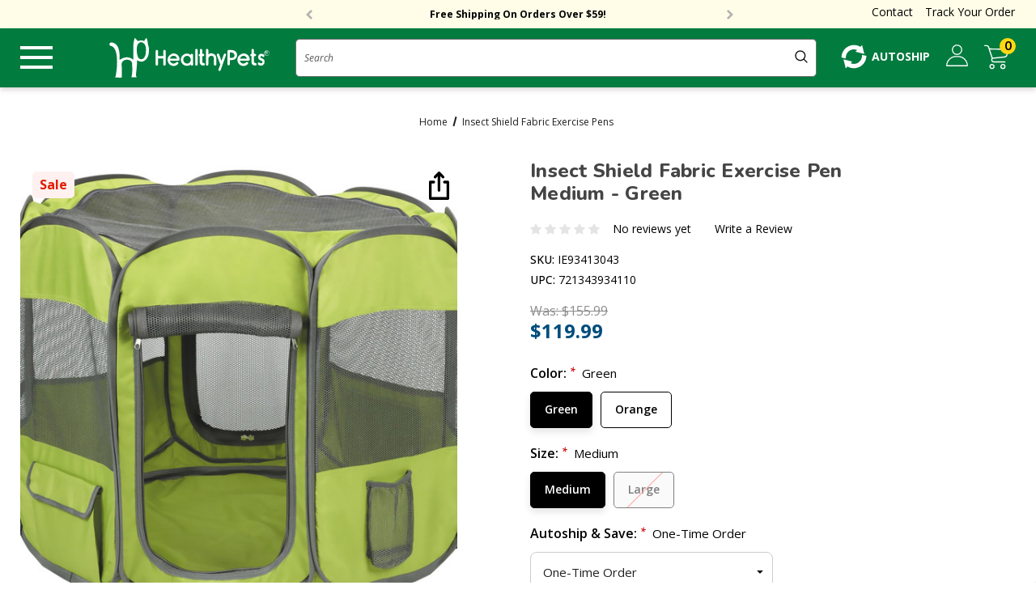

--- FILE ---
content_type: text/html; charset=UTF-8
request_url: https://healthypets.com/insect-shield-fabric-exercise-pens/
body_size: 62311
content:


<!DOCTYPE html>
<html class="no-js" lang="en">
    <head>
        <title>Insect Shield Fabric Exercise Pens</title>
        <link rel="dns-prefetch preconnect" href="https://cdn11.bigcommerce.com/s-ransurezbm" crossorigin><link rel="dns-prefetch preconnect" href="https://fonts.googleapis.com/" crossorigin><link rel="dns-prefetch preconnect" href="https://fonts.gstatic.com/" crossorigin>
        <meta property="product:price:amount" content="119.99" /><meta property="product:price:currency" content="USD" /><meta property="og:price:standard_amount" content="155.99" /><meta property="og:url" content="https://healthypets.com/insect-shield-fabric-exercise-pens/" /><meta property="og:site_name" content="HealthyPets" /><meta name="keywords" content="healthypets, Feliway, K9 Advantix, Greenies, Program Flea, Advantage Flea, Fish Antibiotics"><link rel='canonical' href='https://healthypets.com/insect-shield-fabric-exercise-pens/' /><meta name='platform' content='bigcommerce.stencil' /><meta property="og:type" content="product" />
<meta property="og:title" content="Insect Shield Fabric Exercise Pens" />
<meta property="og:description" content="HealthyPets, Keeping Pets Healthy and Happy! Order with us, become part of our HealthyPets family." />
<meta property="og:image" content="https://cdn11.bigcommerce.com/s-ransurezbm/products/390/images/17219/IE93413043__44564.1769832677.386.513.jpg?c=1" />
<meta property="fb:admins" content="147082651831" />
<meta property="og:availability" content="instock" />
<meta property="pinterest:richpins" content="enabled" />
        
         

        <link href="https://cdn11.bigcommerce.com/s-ransurezbm/product_images/healthypets32x32.png?t&#x3D;1694735978" rel="shortcut icon">
        <meta name="viewport" content="width=device-width, initial-scale=1">

        <script src="https://ajax.googleapis.com/ajax/libs/jquery/1.7.1/jquery.min.js" type="text/javascript"></script>

        <script>
            document.documentElement.className = document.documentElement.className.replace('no-js', 'js');
        </script>

        <script>
    function browserSupportsAllFeatures() {
        return window.Promise
            && window.fetch
            && window.URL
            && window.URLSearchParams
            && window.WeakMap
            // object-fit support
            && ('objectFit' in document.documentElement.style);
    }

    function loadScript(src) {
        var js = document.createElement('script');
        js.src = src;
        js.onerror = function () {
            console.error('Failed to load polyfill script ' + src);
        };
        document.head.appendChild(js);
    }

    if (!browserSupportsAllFeatures()) {
        loadScript('https://cdn11.bigcommerce.com/s-ransurezbm/stencil/1b2bceb0-ce43-013c-c4a8-56609d236506/e/a3279140-163f-013d-7e6c-0a6fccc6723d/dist/theme-bundle.polyfills.js');
    }
</script>
        <script>window.consentManagerTranslations = `{"locale":"en","locales":{"consent_manager.data_collection_warning":"en","consent_manager.accept_all_cookies":"en","consent_manager.gdpr_settings":"en","consent_manager.data_collection_preferences":"en","consent_manager.manage_data_collection_preferences":"en","consent_manager.use_data_by_cookies":"en","consent_manager.data_categories_table":"en","consent_manager.allow":"en","consent_manager.accept":"en","consent_manager.deny":"en","consent_manager.dismiss":"en","consent_manager.reject_all":"en","consent_manager.category":"en","consent_manager.purpose":"en","consent_manager.functional_category":"en","consent_manager.functional_purpose":"en","consent_manager.analytics_category":"en","consent_manager.analytics_purpose":"en","consent_manager.targeting_category":"en","consent_manager.advertising_category":"en","consent_manager.advertising_purpose":"en","consent_manager.essential_category":"en","consent_manager.esential_purpose":"en","consent_manager.yes":"en","consent_manager.no":"en","consent_manager.not_available":"en","consent_manager.cancel":"en","consent_manager.save":"en","consent_manager.back_to_preferences":"en","consent_manager.close_without_changes":"en","consent_manager.unsaved_changes":"en","consent_manager.by_using":"en","consent_manager.agree_on_data_collection":"en","consent_manager.change_preferences":"en","consent_manager.cancel_dialog_title":"en","consent_manager.privacy_policy":"en","consent_manager.allow_category_tracking":"en","consent_manager.disallow_category_tracking":"en"},"translations":{"consent_manager.data_collection_warning":"We use cookies (and other similar technologies) to collect data to improve your shopping experience.","consent_manager.accept_all_cookies":"Accept All Cookies","consent_manager.gdpr_settings":"Settings","consent_manager.data_collection_preferences":"Website Data Collection Preferences","consent_manager.manage_data_collection_preferences":"Manage Website Data Collection Preferences","consent_manager.use_data_by_cookies":" uses data collected by cookies and JavaScript libraries to improve your shopping experience.","consent_manager.data_categories_table":"The table below outlines how we use this data by category. To opt out of a category of data collection, select 'No' and save your preferences.","consent_manager.allow":"Allow","consent_manager.accept":"Accept","consent_manager.deny":"Deny","consent_manager.dismiss":"Dismiss","consent_manager.reject_all":"Reject all","consent_manager.category":"Category","consent_manager.purpose":"Purpose","consent_manager.functional_category":"Functional","consent_manager.functional_purpose":"Enables enhanced functionality, such as videos and live chat. If you do not allow these, then some or all of these functions may not work properly.","consent_manager.analytics_category":"Analytics","consent_manager.analytics_purpose":"Provide statistical information on site usage, e.g., web analytics so we can improve this website over time.","consent_manager.targeting_category":"Targeting","consent_manager.advertising_category":"Advertising","consent_manager.advertising_purpose":"Used to create profiles or personalize content to enhance your shopping experience.","consent_manager.essential_category":"Essential","consent_manager.esential_purpose":"Essential for the site and any requested services to work, but do not perform any additional or secondary function.","consent_manager.yes":"Yes","consent_manager.no":"No","consent_manager.not_available":"N/A","consent_manager.cancel":"Cancel","consent_manager.save":"Save","consent_manager.back_to_preferences":"Back to Preferences","consent_manager.close_without_changes":"You have unsaved changes to your data collection preferences. Are you sure you want to close without saving?","consent_manager.unsaved_changes":"You have unsaved changes","consent_manager.by_using":"By using our website, you're agreeing to our","consent_manager.agree_on_data_collection":"By using our website, you're agreeing to the collection of data as described in our ","consent_manager.change_preferences":"You can change your preferences at any time","consent_manager.cancel_dialog_title":"Are you sure you want to cancel?","consent_manager.privacy_policy":"Privacy Policy","consent_manager.allow_category_tracking":"Allow [CATEGORY_NAME] tracking","consent_manager.disallow_category_tracking":"Disallow [CATEGORY_NAME] tracking"}}`;</script>

        <script>
            window.lazySizesConfig = window.lazySizesConfig || {};
            window.lazySizesConfig.loadMode = 1;
        </script>
        <script async src="https://cdn11.bigcommerce.com/s-ransurezbm/stencil/1b2bceb0-ce43-013c-c4a8-56609d236506/e/a3279140-163f-013d-7e6c-0a6fccc6723d/dist/theme-bundle.head_async.js"></script>

        <link href="https://fonts.googleapis.com/css?family=Jost:800,700,500,600,900%7CPoppins:400%7CNunito:400&display=swap" rel="stylesheet">
        <link rel="preconnect" href="https://fonts.googleapis.com">
        <link rel="preconnect" href="https://fonts.gstatic.com" crossorigin>
        <link href="https://fonts.googleapis.com/css2?family=Nunito:ital,wght@0,200;0,300;0,400;0,500;0,600;0,700;0,800;0,900;1,200;1,300;1,400;1,500;1,600;1,700;1,800;1,900&family=Open+Sans:ital,wght@0,300;0,400;0,500;0,600;0,700;0,800;1,300;1,400;1,500;1,600;1,700;1,800&display=swap" rel="stylesheet">
        <link data-stencil-stylesheet href="https://cdn11.bigcommerce.com/s-ransurezbm/stencil/1b2bceb0-ce43-013c-c4a8-56609d236506/e/a3279140-163f-013d-7e6c-0a6fccc6723d/css/theme-6a1e5620-d483-013e-89a7-7e823c6b477a.css" rel="stylesheet">

        <!-- Start Tracking Code for analytics_googleanalytics4 -->

<script data-cfasync="false" src="https://cdn11.bigcommerce.com/shared/js/google_analytics4_bodl_subscribers-358423becf5d870b8b603a81de597c10f6bc7699.js" integrity="sha256-gtOfJ3Avc1pEE/hx6SKj/96cca7JvfqllWA9FTQJyfI=" crossorigin="anonymous"></script>
<script data-cfasync="false">
  (function () {
    window.dataLayer = window.dataLayer || [];

    function gtag(){
        dataLayer.push(arguments);
    }

    function initGA4(event) {
         function setupGtag() {
            function configureGtag() {
                gtag('js', new Date());
                gtag('set', 'developer_id.dMjk3Nj', true);
                gtag('config', 'G-JC9Q28ZB2X');
            }

            var script = document.createElement('script');

            script.src = 'https://www.googletagmanager.com/gtag/js?id=G-JC9Q28ZB2X';
            script.async = true;
            script.onload = configureGtag;

            document.head.appendChild(script);
        }

        setupGtag();

        if (typeof subscribeOnBodlEvents === 'function') {
            subscribeOnBodlEvents('G-JC9Q28ZB2X', false);
        }

        window.removeEventListener(event.type, initGA4);
    }

    

    var eventName = document.readyState === 'complete' ? 'consentScriptsLoaded' : 'DOMContentLoaded';
    window.addEventListener(eventName, initGA4, false);
  })()
</script>

<!-- End Tracking Code for analytics_googleanalytics4 -->

<!-- Start Tracking Code for analytics_siteverification -->

<meta name="google-site-verification" content="pg1WRoOKTDeMxBc4KIixhnaWcin5HCA20zub5tgaziM" />

<!-- End Tracking Code for analytics_siteverification -->


<script type="text/javascript" src="https://checkout-sdk.bigcommerce.com/v1/loader.js" defer ></script>
<script type="text/javascript">
var BCData = {"product_attributes":{"sku":"IE93413043","upc":"721343934110","mpn":null,"gtin":null,"weight":null,"base":false,"image":{"data":"https:\/\/cdn11.bigcommerce.com\/s-ransurezbm\/images\/stencil\/{:size}\/attribute_rule_images\/1260_source_1769882953.jpg","alt":"Insect Shield Fabric Exercise Pens"},"out_of_stock_behavior":"label_option","out_of_stock_message":"Out of stock","available_modifier_values":[2240,2241,2242,2243,2244,2245,2246,2247,2248,2249,2250,2251,2252,2253,2254,2255,2256,2257,2258,2259,2260,2261,2262,2263,2264,2265,2266,2267,2268,2269,2270,2271,2272,2273,2274,2275,2276,2277,2278,2279,2280,2281,2282,2283,2284,2285,2286,2287,2288,2289,2290,2291,2292,2293,2294,2295,2296,2297,2298,2299,2300,2301,2302,2303,2304],"available_variant_values":[1436,1438,1437],"in_stock_attributes":[1436,1438,1437,2240,2241,2242,2243,2244,2245,2246,2247,2248,2249,2250,2251,2252,2253,2254,2255,2256,2257,2258,2259,2260,2261,2262,2263,2264,2265,2266,2267,2268,2269,2270,2271,2272,2273,2274,2275,2276,2277,2278,2279,2280,2281,2282,2283,2284,2285,2286,2287,2288,2289,2290,2291,2292,2293,2294,2295,2296,2297,2298,2299,2300,2301,2302,2303,2304],"selected_attributes":{"594":1436,"595":1438,"2996":2240},"stock":null,"instock":true,"stock_message":null,"purchasable":true,"purchasing_message":null,"call_for_price_message":null,"price":{"without_tax":{"formatted":"$119.99","value":119.99,"currency":"USD"},"tax_label":"Tax","sale_price_without_tax":{"formatted":"$119.99","value":119.99,"currency":"USD"},"non_sale_price_without_tax":{"formatted":"$155.99","value":155.99,"currency":"USD"}}}};
</script>
<script type="text/javascript">
    (function(d,w) {
        var p = w.location.pathname;
    
        // Add jQuery UI CSS
        var jqUICSS = document.createElement('link');
        jqUICSS.rel = "stylesheet";
        jqUICSS.href = "//code.jquery.com/ui/1.12.1/themes/base/jquery-ui.css";
        d.getElementsByTagName('head')[0].appendChild(jqUICSS);
    
        // Add Font Awesome CSS
        var faCSS = document.createElement('link');
        faCSS.rel = "stylesheet";
        faCSS.href = "https://use.fontawesome.com/releases/v5.8.1/css/all.css";
        faCSS.integrity = "sha384-50oBUHEmvpQ+1lW4y57PTFmhCaXp0ML5d60M1M7uH2+nqUivzIebhndOJK28anvf";
        faCSS.crossOrigin = "anonymous";
        d.getElementsByTagName('head')[0].appendChild(faCSS);
    
        var i = function(u,g) {
            var h = d.getElementsByTagName("head"), s = d.createElement('script');
            s.setAttribute("type", "text/javascript");
            s.setAttribute('defer', '');
            s.setAttribute("src", u);

            if (g) {
                s.setAttribute("integrity",g);
                s.setAttribute("crossorigin","anonymous");
            }

            h[0].appendChild(s);
        };

        // default braintree sdk version
        window.defaultBraintreeVersion = '3.123.2';
    
        if (p === '/checkout') {
            var h = d.getElementsByTagName('head'), c = d.createElement('style');
            c.innerHTML = '.checkout-step[checkout-step="payment"] .checkout-view-content {opacity:0.25;transition:0.5s 0s ease-in-out;}.mbc-payment-ready .checkout-step[checkout-step="payment"] .checkout-view-content{opacity:1;}';
            h[0].appendChild(c);
        }
    
        if (p.indexOf('/account.php') === 0 || p.indexOf('/checkout') === 0) {
            i("https://cdnjs.cloudflare.com/ajax/libs/jquery/3.4.1/jquery.min.js");
        }
        
        if (p.indexOf('/account.php') === 0 || p.indexOf('/checkout') === 0) {
            
            i("https://js.braintreegateway.com/web/3.123.2/js/client.min.js");
            i("https://js.braintreegateway.com/web/3.123.2/js/data-collector.min.js");
        }
        
        function a() {
            if (window.jQuery) {
                i("https://code.jquery.com/ui/1.12.1/jquery-ui.js");
                i("https://cdn.minibc.com/bootstrap/654939633b005.js?t=1700230915");
            } else {
                setTimeout(a, 1000);
            }
        };
        
        if (d.readyState === 'loading') {
            d.addEventListener("DOMContentLoaded", a);
        } else {
            a();
        }
    })(document,window);
    </script><!-- Global site tag (gtag.js) - Google Ads: AW-1034540993 -->
<script async src="https://www.googletagmanager.com/gtag/js?id=AW-1034540993"></script>
<script>
  window.dataLayer = window.dataLayer || [];
  function gtag(){dataLayer.push(arguments);}
  gtag('js', new Date());

  gtag('config', 'AW-1034540993');
  gtag('set', 'developer_id.dMjk3Nj', true);
</script>
<!-- GA4 Code Start: View Product Content -->
<script>
  gtag('event', 'view_item', {
    send_to: 'AW-1034540993',
    ecomm_pagetype: 'product',
    currency: 'USD',
    items: [{
      id: 'IE93413043',
      name: 'Insect Shield Fabric Exercise Pens',
      quantity: 1,
      google_business_vertical: 'retail',
      currency: "USD",
      price: 119.99,
    }],
    value: 119.99,
  });
</script>
<script>
$(document).ready(function() {
$(window).one("scroll", function() {
(function(w, d, s) {
var f = d.getElementsByTagName(s)[0],
j = d.createElement(s);
j.src = "https://cdn.attn.tv/healthypets/dtag.js";
f.parentNode.insertBefore(j, f);
})(window, document, 'script')
})
})
</script><!-- BEGIN CJ TRACKING CODE - DO NOT MODIFY -->
<script type="text/javascript">
(function(a,b,c,d){
a='//www.mczbf.com/tags/432923/tag.js';
b=document;c='script';d=b.createElement(c);d.src=a;
d.type='text/java'+c;d.async=true;
d.id='cjapitag';
a=b.getElementsByTagName(c)[0];a.parentNode.insertBefore(d,a)
})();
</script>
<!-- END CJ TRACKING CODE --><script>
!function (w, d, t) {
  w.TiktokAnalyticsObject=t;var ttq=w[t]=w[t]||[];ttq.methods=["page","track","identify","instances","debug","on","off","once","ready","alias","group","enableCookie","disableCookie"],ttq.setAndDefer=function(t,e){t[e]=function(){t.push([e].concat(Array.prototype.slice.call(arguments,0)))}};for(var i=0;i<ttq.methods.length;i++)ttq.setAndDefer(ttq,ttq.methods[i]);ttq.instance=function(t){for(var e=ttq._i[t]||[],n=0;n<ttq.methods.length;n++)ttq.setAndDefer(e,ttq.methods[n]);return e},ttq.load=function(e,n){var i="https://analytics.tiktok.com/i18n/pixel/events.js";ttq._i=ttq._i||{},ttq._i[e]=[],ttq._i[e]._u=i,ttq._t=ttq._t||{},ttq._t[e]=+new Date,ttq._o=ttq._o||{},ttq._o[e]=n||{};var o=document.createElement("script");o.type="text/javascript",o.async=!0,o.src=i+"?sdkid="+e+"&lib="+t;var a=document.getElementsByTagName("script")[0];a.parentNode.insertBefore(o,a)};

  ttq.load('CPGA2KRC77U57258IAEG');
  ttq.page();
}(window, document, 'ttq');
</script><script async src="https://www.googletagmanager.com/gtag/js?id=AW-1034540993"></script>
<script>
window.dataLayer = window.dataLayer || [];
function gtag(){dataLayer.push(arguments);}
gtag('js', new Date());
gtag('config','AW-1034540993', {'allow_enhanced_conversions':true});
</script>
 <script data-cfasync="false" src="https://microapps.bigcommerce.com/bodl-events/1.9.4/index.js" integrity="sha256-Y0tDj1qsyiKBRibKllwV0ZJ1aFlGYaHHGl/oUFoXJ7Y=" nonce="" crossorigin="anonymous"></script>
 <script data-cfasync="false" nonce="">

 (function() {
    function decodeBase64(base64) {
       const text = atob(base64);
       const length = text.length;
       const bytes = new Uint8Array(length);
       for (let i = 0; i < length; i++) {
          bytes[i] = text.charCodeAt(i);
       }
       const decoder = new TextDecoder();
       return decoder.decode(bytes);
    }
    window.bodl = JSON.parse(decodeBase64("[base64]"));
 })()

 </script>

<script nonce="">
(function () {
    var xmlHttp = new XMLHttpRequest();

    xmlHttp.open('POST', 'https://bes.gcp.data.bigcommerce.com/nobot');
    xmlHttp.setRequestHeader('Content-Type', 'application/json');
    xmlHttp.send('{"store_id":"1002809985","timezone_offset":"-7.0","timestamp":"2026-01-31T19:36:45.59715600Z","visit_id":"bbb7a805-0ef9-4794-b0cf-76d95539e32e","channel_id":1}');
})();
</script>

        
        
<!--- Adroll Tracking --->
<script type="text/javascript">
    adroll_adv_id = "3PMAGBKQLFHQ3DQAX23FO4";
    adroll_pix_id = "4OV3PWZRCJF6BA7OCWUPZC";
    adroll_version = "2.0";

    (function(w, d, e, o, a) {
        w.__adroll_loaded = true;
        w.adroll = w.adroll || [];
        w.adroll.f = [ 'setProperties', 'identify', 'track' ];
        var roundtripUrl = "https://s.adroll.com/j/" + adroll_adv_id
        + "/roundtrip.js";
        for (a = 0; a < w.adroll.f.length; a++) {
            w.adroll[w.adroll.f[a]] = w.adroll[w.adroll.f[a]] || (function(n) {
                return function() {
                    w.adroll.push([ n, arguments ])
                }
            })(w.adroll.f[a])
        }

        e = d.createElement('script');
        o = d.getElementsByTagName('script')[0];
        e.async = 1;
        e.src = roundtripUrl;
        o.parentNode.insertBefore(e, o);
    })(window, document);
    adroll.track("pageView");
</script>

<!--- Contivio Chat Module --->
<script defer src="https://uschat3.contivio.com/chat2/ContivioChatPlugin.js"></script>
<script defer src="https://uschat3.contivio.com/chat2/contivio-configuration-plugin.js"></script>
<link rel="stylesheet" href="https://uschat3.contivio.com/chat2/CustomStyles/C82C91E25E1773DC1EE611290CA4A725D.css">
<style>
  .contivio-desktop .chat-window, .contivio-mobile .chat-window {
      z-index: 11111111111 !important;
  }

  .contivio-desktop #chat-button.bubble {
      width: 50px !important;
      height: 50px !important;
      border-radius: 8px!important;
  }

  .contivio-desktop #chat-button {
      bottom: 16px !important;
      right: 26px !important;
  }

  .contivio-mobile #chat-button.bubble {
      width: 40px !important;
      height: 40px !important;
  }

  .contivio-mobile #chat-button {
      right: 30px !important;
  }
  .contivio-mobile #chat-button::after {
      height: 59% !important;
      transform: scale(0.7);
      width: unset !important;
  }

  .contivio-mobile .headerImg::before,
  .contivio-desktop .headerImg::before {
      margin-top: unset !important;
  }

  .contivio-mobile #eye-capture-container-0.eye-capture-container.entrance.done {
      right: 75px;
      bottom: 120px;
      width: 246px;
  }
</style>
<script>
  $(document).ready(function() {
    $("#chat-frame").contents().find("head").append("<style> #test {color: red} </style>")
});
</script>


<!--- Bing Evolve - Page Load --->
<script>(function(w,d,t,r,u){var f,n,i;w[u]=w[u]||[],f=function(){var o={ti:"25016217"};o.q=w[u],w[u]=new UET(o),w[u].push("pageLoad")},n=d.createElement(t),n.src=r,n.async=1,n.onload=n.onreadystatechange=function(){var s=this.readyState;s&&s!=="loaded"&&s!=="complete"||(f(),n.onload=n.onreadystatechange=null)},i=d.getElementsByTagName(t)[0],i.parentNode.insertBefore(n,i)})(window,document,"script","//bat.bing.com/bat.js","uetq");</script>

<!--- Bing UET --->
<script>(function(w,d,t,r,u){var f,n,i;w[u]=w[u]||[],f=function(){var o={ti:"4068726"};o.q=w[u],w[u]=new UET(o),w[u].push("pageLoad")},n=d.createElement(t),n.src=r,n.async=1,n.onload=n.onreadystatechange=function(){var s=this.readyState;s&&s!=="loaded"&&s!=="complete"||(f(),n.onload=n.onreadystatechange=null)},i=d.getElementsByTagName(t)[0],i.parentNode.insertBefore(n,i)})(window,document,"script","//bat.bing.com/bat.js","uetq");</script><noscript><img src="//bat.bing.com/action/0?ti=4068726&Ver=2" height="0" width="0" style="display:none; visibility: hidden;" /></noscript>

<!--- Ep-cart-override --->
<script>
  $('a[href="http://order.store.yahoo.net/yhst-172502879-2/cgi-bin/wg-order?yhst-172502879-2"').attr("href", "http://order.store.yahoo.net/entirelypets/cgi-bin/wg-order?entirelypets")
  if(location.host === "www.entirelypets.com") {
    $('a[href="http://www.healthypets.com/"]').attr("href", "http://www.entirelypets.com");
  }
</script>




        

    </head>
    <body class="product--custom  home-layout-3" data-page-type="product">
        <svg data-src="https://cdn11.bigcommerce.com/s-ransurezbm/stencil/1b2bceb0-ce43-013c-c4a8-56609d236506/e/a3279140-163f-013d-7e6c-0a6fccc6723d/img/icon-sprite.svg" class="icons-svg-sprite"></svg>

        <a href="#main-content" class="skip-to-main-link">Skip to main content</a>
	<div id="header_topBarPromotion">
		<div class="container">
			<div class="topBarPromotion-carousel" 
				data-slick='{
			        "dots": false,
		            "arrows": true,
		            "infinite": true,
		            "mobileFirst": true,
		            "vertical": true,
		            "autoplay": true,
		            "slidesToShow": 1,
		            "slidesToScroll": 1
		    	}'
			>
					<div class="topBarPromotion-item">
						<a href="/sales/">SAVE 15% OFF Use Code HP15*</a>
					</div>
					<div class="topBarPromotion-item">
						<a href="/shipping/">Free Shipping On Orders Over $59!</a>
					</div>
			</div>
		</div>

<div class="top-links">
    <ul>
        <li>
            <a href="/contact-us/">Contact</a>
            <div class="contact-box">
                <div class="c-box c-box1">
                    <a href="javascript:void(0);">
                        <svg xmlns="http://www.w3.org/2000/svg" width="33" height="33" viewBox="0 0 33 33"><g><g><g><path fill="#027b3e" d="M5.992 10.848a1.696 1.696 0 0 1 1.706 1.697c0 .94-.758 1.706-1.698 1.714a1.701 1.701 0 0 1-1.706-1.697c0-.949.758-1.706 1.698-1.714zm7.988 1.706a1.708 1.708 0 0 1-1.697 1.714c-.94 0-1.706-.766-1.706-1.706s.757-1.706 1.697-1.706a1.696 1.696 0 0 1 1.706 1.698zm6.3.008c0 .932-.783 1.706-1.715 1.697-.932-.008-1.714-.782-1.706-1.714 0-.932.782-1.697 1.714-1.697a1.72 1.72 0 0 1 1.706 1.714zM.5 13.336c.083.566.133 1.14.283 1.68.2.75.466 1.482.707 2.222.774 2.364.674 4.685-.308 6.965-.041.083-.075.175-.116.283 1.764.466 3.345.183 4.718-.998.549-.475 1.032-.558 1.697-.258 6.241 2.787 13.847-.233 16.052-7.148C25.646 9.45 21.453 2.335 14.604.97c-.482-.1-.957-.158-1.44-.242h-1.68c-.716.125-1.448.183-2.139.391C4.527 2.552 1.623 5.74.641 10.674c-.066.325-.091.657-.141.982v1.68z"/></g><g><path fill="#027b3e" d="M29.89 32.69c-.424-.116-.882-.182-1.273-.366a7.616 7.616 0 0 1-1.473-.907c-.5-.407-.949-.49-1.54-.224a11.807 11.807 0 0 1-14.902-4.469c-.075-.116-.134-.233-.233-.39 4.66.449 8.703-.85 11.924-4.244 3.228-3.395 4.31-7.49 3.62-12.124.1.041.182.075.257.116 3.404 1.89 5.442 4.735 6.058 8.588.042.24.075.49.117.732v1.68c-.017.059-.042.117-.05.175-.1 1.373-.466 2.696-.9 3.995-.781 2.363-.665 4.693.325 6.98.034.076.05.15.084.242-.317.075-.608.142-.899.217H29.89z"/></g></g></g></svg>
                        <span>Chat Live</span>
                    </a>
                </div>
                <div class="c-box c-box2">
                    <a href="mailto:sales@healthypets.com">
                        <svg xmlns="http://www.w3.org/2000/svg" width="34" height="26" viewBox="0 0 34 26"><g><g><path fill="#027b3e" d="M.838.82v24.112h32.656V.42z"/></g><g><g><g><path fill="#fff" d="M32.753 1.016c-.175.245-.298.437-.455.604-.587.595-1.191 1.19-1.786 1.785L19.535 14.382c-1.155 1.155-2.713 1.462-4.079.753a3.928 3.928 0 0 1-.998-.736C10.196 10.154 5.95 5.891 1.696 1.637c-.166-.166-.289-.367-.437-.551.017-.027.043-.053.06-.08 10.443 0 20.886 0 31.434.01zm.035 1.575c0 6.74 0 13.489-.009 20.308-.123-.123-.219-.202-.306-.29l-8.657-8.656c-.35-.35-.63-.411-.867-.193-.245.237-.184.526.184.893 3.02 3.029 6.048 6.049 9.068 9.077.184.184.342.412.56.683H1.197c.193-.245.324-.464.5-.639l7.728-7.729 1.462-1.462c.298-.297.333-.604.105-.823-.219-.21-.508-.166-.796.123-2.898 2.906-5.804 5.803-8.701 8.71-.096.087-.166.2-.245.306l-.07-.044V2.565c.096.079.175.149.245.219 4.096 4.096 8.193 8.184 12.28 12.28 1.926 1.918 4.614 1.926 6.54 0l12.21-12.21c.096-.096.166-.201.254-.307a.357.357 0 0 1 .079.044zM.935 25.42c10.714-.01 21.419-.01 32.124 0 .298 0 .552-.062.744-.307V.298C33.62.062 33.374 0 33.085 0 22.354.01 11.631.01.9 0 .602 0 .366.062.182.298v24.815c.184.245.438.307.753.307z"/></g></g></g></g></svg>
                        <span>Email Us</span>
                    </a>
                </div>
                <div class="c-box c-box3">
                    <a href="tel:800-889-9475">
                    <svg xmlns="http://www.w3.org/2000/svg" width="33" height="32" viewBox="0 0 33 32"><g><g><path fill="#027b3e" d="M24.344 31.997c-.666-.14-1.347-.25-2.005-.423-1.707-.438-3.281-1.19-4.8-2.06-4.018-2.317-7.455-5.348-10.501-8.825-1.982-2.255-3.704-4.69-5.036-7.384C1.18 11.645.538 9.922.32 8.074.178 6.915.217 5.756.789 4.691c.18-.337.415-.658.68-.924.933-.955 1.888-1.88 2.82-2.835C5.573-.383 7.562-.266 8.784.917c1.48 1.425 2.92 2.881 4.354 4.354 1.237 1.268 1.237 3.171 0 4.33-.267.25-.611.446-.948.58-.869.344-1.558.869-1.934 1.746a2.689 2.689 0 0 0-.125 1.8c.43 1.606 1.315 2.96 2.388 4.198 1.292 1.48 2.764 2.74 4.542 3.61.642.321 1.316.611 2.052.58 1.394-.063 2.372-.736 2.866-2.068a2.792 2.792 0 0 1 1.167-1.456c1.198-.744 2.678-.595 3.735.438a215.888 215.888 0 0 1 4.44 4.44c1.198 1.23 1.151 3.195-.063 4.425-.955.97-1.926 1.934-2.89 2.897-.68.69-1.518 1.034-2.466 1.16-.078.007-.157.038-.235.062-.446-.016-.885-.016-1.323-.016z"/></g></g></svg>
                    <span>800-889-9475</span>
                    </a>
                </div>
            </div>
        </li>
        <li><a href="/account.php?action&#x3D;order_status">Track Your Order</a></li>
    </ul>
</div>
		
	</div>

<header class="header header-logo--center" role="banner">
    <div class="header-top">
	<div class="container-full">
		<div class="header-tabs">
			<ul class="header-tabs--list" data-menu-tab>
			</ul>
		</div>
	</div>
</div>
    <div class="header-center header__desktop">
        <div class="header__desktop--left">
            <a href="javascript:void(0);" class="menu-btn">
                <svg viewBox="0 0 20 20" xmlns="http://www.w3.org/2000/svg"><path d="M0 3h20v2H0V3zm0 6h20v2H0V9zm0 6h20v2H0v-2z"/></svg>
            </a>
            <div class="navPages-container" id="menu" data-menu>
                <nav class="navPages">
    <div class="menu-close">
        <a href="javascript:void(0);">
            <svg height="14px" version="1.1" viewBox="0 0 14 14" width="14px" xmlns="http://www.w3.org/2000/svg" xmlns:sketch="http://www.bohemiancoding.com/sketch/ns" xmlns:xlink="http://www.w3.org/1999/xlink"><title/><desc/><defs/><g fill="none" fill-rule="evenodd" id="Page-1" stroke="none" stroke-width="1"><g fill="#000000" id="Core" transform="translate(-341.000000, -89.000000)"><g id="close" transform="translate(341.000000, 89.000000)"><path d="M14,1.4 L12.6,0 L7,5.6 L1.4,0 L0,1.4 L5.6,7 L0,12.6 L1.4,14 L7,8.4 L12.6,14 L14,12.6 L8.4,7 L14,1.4 Z" id="Shape"/></g></g></g></svg>
            <span>Menu</span>
        </a>
    </div>
    <div class="mob-user">
        <a href="Sign in">
            <svg xmlns="http://www.w3.org/2000/svg" width="27" height="27" viewBox="0 0 27 27"><g><g><g><path fill="#fff" d="M25.502 25.619H1.36a8.654 8.654 0 0 1 .489-2.695c1.484-4.162 4.419-6.624 8.78-7.362.63-.108 1.293-.1 1.948-.1 1.144.01 2.296-.066 3.415.084 4.386.58 7.362 3 8.954 7.121.34.887.522 1.832.572 2.786 0 .05-.008.1-.016.166zm-12.096 1.293h12.527c.646 0 .895-.24.879-.904-.059-2.537-.805-4.85-2.322-6.889-2.048-2.752-4.775-4.41-8.19-4.817-1.31-.157-2.646-.116-3.972-.116-.738 0-1.492.05-2.222.174C4.402 15.314.141 20.288.083 26.041c-.008.672.19.871.862.871h12.46z"/></g><g><path fill="#fff" d="M18.538 6.658c-.042 2.794-2.388 5.024-5.223 4.966-2.803-.05-5.016-2.387-4.966-5.223.05-2.736 2.396-5.007 5.115-4.957 2.885.05 5.123 2.346 5.074 5.214zM13.323.175c-3.457.033-6.26 2.91-6.243 6.417.025 3.499 2.91 6.35 6.384 6.317 3.532-.041 6.367-2.893 6.334-6.392-.033-3.581-2.885-6.375-6.475-6.342z"/></g></g></g></svg>
            <span>Login</span>
        </a>
    </div>
    <ul class="navPages-list navPages-list-megamenu navPages-list-depth-max">
    <li class="navPages-item" data-category="Clearance">
            <a class="navPages-action"
       href="https://healthypets.com/clearance/"
       aria-label="Clearance"
    >
        <span>Clearance</span>
    </a>
    </li>
    <li class="navPages-item has-dropdown" data-category="Dogs">
            <a class="navPages-action navPages-action-depth-max has-subMenu is-root"
       href="https://healthypets.com/dogsupplies/"
       aria-label="Dogs"
    >
        <span>Dogs</span>
        <i class="icon navPages-action-moreIcon" aria-hidden="true">
            <svg><use xlink:href="#icon-chevron-down" /></svg>
        </i>
    </a>
    <div class="navPage-subMenu navPage-subMenu-horizontal" id="navPages-73" aria-hidden="true" tabindex="-1">
<h6 class="subnav-heading">Dogs</h6>
    <ul class="navPage-subMenu-list">
        <li class="navPage-subMenu-item-parent">
            <a class="navPage-subMenu-action navPages-action navPages-action-depth-max" href="https://healthypets.com/dogsupplies/"><span>All Dogs</span></a>
        </li>
            <li class="navPage-subMenu-item-child">
                    <a class="navPage-subMenu-action navPages-action navPages-action-depth-max has-subMenu" href="https://healthypets.com/dogsupplies/flea-tick-supplies/" data-navId="navPages-80">
                        <span>Flea &amp; Tick Treatment</span><i class="icon navPages-action-moreIcon" aria-hidden="true"><svg><use xlink:href="#icon-chevron-down" /></svg></i>
                    </a>
                    <div class="navPage-subMenu navPage-subMenu-horizontal" id="navPages-80" aria-hidden="true" tabindex="-1">
<h6 class="subnav-heading">Flea &amp; Tick Treatment</h6>
    <ul class="navPage-subMenu-list">
        <li class="navPage-subMenu-item-parent">
            <a class="navPage-subMenu-action navPages-action navPages-action-depth-max" href="https://healthypets.com/dogsupplies/flea-tick-supplies/"><span>All Flea &amp; Tick Treatment</span></a>
        </li>
            <li class="navPage-subMenu-item-child">
                    <a class="navPage-subMenu-action navPages-action" href="https://healthypets.com/dogsupplies/flea-tick-supplies/fleatickmedsdogs/"><span>Topical</span></a>
            </li>
            <li class="navPage-subMenu-item-child">
                    <a class="navPage-subMenu-action navPages-action" href="https://healthypets.com/dogsupplies/flea-tick-supplies/fleacollars/"><span>Collars</span></a>
            </li>
            <li class="navPage-subMenu-item-child">
                    <a class="navPage-subMenu-action navPages-action" href="https://healthypets.com/dogsupplies/flea-tick-supplies/fleashampoo/"><span>Flea &amp; Tick Shampoos</span></a>
            </li>
            <li class="navPage-subMenu-item-child">
                    <a class="navPage-subMenu-action navPages-action" href="https://healthypets.com/dogsupplies/flea-tick-supplies/fleatickcombs/"><span>Flea &amp;  Tick Combs &amp; Brushes</span></a>
            </li>
            <li class="navPage-subMenu-item-child">
                    <a class="navPage-subMenu-action navPages-action" href="https://healthypets.com/dogsupplies/flea-tick-supplies/housfog/"><span>Home &amp; Yard Treatments</span></a>
            </li>
            <li class="navPage-subMenu-item-child">
                    <a class="navPage-subMenu-action navPages-action" href="https://healthypets.com/dogsupplies/flea-tick-supplies/fleaspray/"><span>Sprays &amp; Wipes</span></a>
            </li>
            <li class="navPage-subMenu-item-child">
                    <a class="navPage-subMenu-action navPages-action" href="https://healthypets.com/dogsupplies/flea-tick-supplies/otherfleaproducts/"><span>Other Flea Products</span></a>
            </li>
        <li class="navPage-subMenu-item-child view-all">
            <a class="navPage-subMenu-action navPages-action navPages-action-depth-max" href="https://healthypets.com/dogsupplies/flea-tick-supplies/"><span>View All</span></a>
        </li>
    </ul>
</div>
            </li>
            <li class="navPage-subMenu-item-child">
                    <a class="navPage-subMenu-action navPages-action navPages-action-depth-max has-subMenu" href="https://healthypets.com/dogsupplies/dog-food/" data-navId="navPages-380">
                        <span>Dog Food</span><i class="icon navPages-action-moreIcon" aria-hidden="true"><svg><use xlink:href="#icon-chevron-down" /></svg></i>
                    </a>
                    <div class="navPage-subMenu navPage-subMenu-horizontal" id="navPages-380" aria-hidden="true" tabindex="-1">
<h6 class="subnav-heading">Dog Food</h6>
    <ul class="navPage-subMenu-list">
        <li class="navPage-subMenu-item-parent">
            <a class="navPage-subMenu-action navPages-action navPages-action-depth-max" href="https://healthypets.com/dogsupplies/dog-food/"><span>All Dog Food</span></a>
        </li>
            <li class="navPage-subMenu-item-child">
                    <a class="navPage-subMenu-action navPages-action" href="https://healthypets.com/dogsupplies/dog-food/dry-dog-food/"><span>Dry Dog Food</span></a>
            </li>
            <li class="navPage-subMenu-item-child">
                    <a class="navPage-subMenu-action navPages-action" href="https://healthypets.com/dogsupplies/dog-food/foodtopper-dog/"><span>Food Toppers for Dogs</span></a>
            </li>
            <li class="navPage-subMenu-item-child">
                    <a class="navPage-subMenu-action navPages-action" href="https://healthypets.com/dogsupplies/dog-food/puppy-fd/"><span>Puppy Food</span></a>
            </li>
            <li class="navPage-subMenu-item-child">
                    <a class="navPage-subMenu-action navPages-action" href="https://healthypets.com/dogsupplies/dog-food/wet-dog-food/"><span>Wet Dog Food</span></a>
            </li>
        <li class="navPage-subMenu-item-child view-all">
            <a class="navPage-subMenu-action navPages-action navPages-action-depth-max" href="https://healthypets.com/dogsupplies/dog-food/"><span>View All</span></a>
        </li>
    </ul>
</div>
            </li>
            <li class="navPage-subMenu-item-child">
                    <a class="navPage-subMenu-action navPages-action navPages-action-depth-max has-subMenu" href="https://healthypets.com/dogsupplies/dog-toys/" data-navId="navPages-471">
                        <span>Dog Toys</span><i class="icon navPages-action-moreIcon" aria-hidden="true"><svg><use xlink:href="#icon-chevron-down" /></svg></i>
                    </a>
                    <div class="navPage-subMenu navPage-subMenu-horizontal" id="navPages-471" aria-hidden="true" tabindex="-1">
<h6 class="subnav-heading">Dog Toys</h6>
    <ul class="navPage-subMenu-list">
        <li class="navPage-subMenu-item-parent">
            <a class="navPage-subMenu-action navPages-action navPages-action-depth-max" href="https://healthypets.com/dogsupplies/dog-toys/"><span>All Dog Toys</span></a>
        </li>
            <li class="navPage-subMenu-item-child">
                    <a class="navPage-subMenu-action navPages-action" href="https://healthypets.com/dogsupplies/dog-toys/fetch/"><span>Balls &amp; Fetch Toys</span></a>
            </li>
            <li class="navPage-subMenu-item-child">
                    <a class="navPage-subMenu-action navPages-action" href="https://healthypets.com/dogsupplies/dog-toys/chew/"><span>Chew Toys</span></a>
            </li>
            <li class="navPage-subMenu-item-child">
                    <a class="navPage-subMenu-action navPages-action" href="https://healthypets.com/dogsupplies/dog-toys/interactive/"><span>Interactive Toys</span></a>
            </li>
            <li class="navPage-subMenu-item-child">
                    <a class="navPage-subMenu-action navPages-action" href="https://healthypets.com/dogsupplies/dog-toys/plush/"><span>Plush Toys</span></a>
            </li>
            <li class="navPage-subMenu-item-child">
                    <a class="navPage-subMenu-action navPages-action" href="https://healthypets.com/dogsupplies/dog-toys/puppy/"><span>Puppy Toys</span></a>
            </li>
            <li class="navPage-subMenu-item-child">
                    <a class="navPage-subMenu-action navPages-action" href="https://healthypets.com/dogsupplies/dog-toys/rope/"><span>Rope &amp; Tug Toys</span></a>
            </li>
            <li class="navPage-subMenu-item-child">
                    <a class="navPage-subMenu-action navPages-action" href="https://healthypets.com/dogsupplies/dog-toys/treat-dispensing/"><span>Treat Dispensing Toys</span></a>
            </li>
            <li class="navPage-subMenu-item-child">
                    <a class="navPage-subMenu-action navPages-action" href="https://healthypets.com/dogsupplies/dog-toys/vpacks/"><span>Variety Packs</span></a>
            </li>
        <li class="navPage-subMenu-item-child view-all">
            <a class="navPage-subMenu-action navPages-action navPages-action-depth-max" href="https://healthypets.com/dogsupplies/dog-toys/"><span>View All</span></a>
        </li>
    </ul>
</div>
            </li>
            <li class="navPage-subMenu-item-child">
                    <a class="navPage-subMenu-action navPages-action navPages-action-depth-max has-subMenu" href="https://healthypets.com/dogsupplies/nutrition/" data-navId="navPages-108">
                        <span>Health &amp; Wellness</span><i class="icon navPages-action-moreIcon" aria-hidden="true"><svg><use xlink:href="#icon-chevron-down" /></svg></i>
                    </a>
                    <div class="navPage-subMenu navPage-subMenu-horizontal" id="navPages-108" aria-hidden="true" tabindex="-1">
<h6 class="subnav-heading">Health &amp; Wellness</h6>
    <ul class="navPage-subMenu-list">
        <li class="navPage-subMenu-item-parent">
            <a class="navPage-subMenu-action navPages-action navPages-action-depth-max" href="https://healthypets.com/dogsupplies/nutrition/"><span>All Health &amp; Wellness</span></a>
        </li>
            <li class="navPage-subMenu-item-child">
                    <a class="navPage-subMenu-action navPages-action" href="https://healthypets.com/dogsupplies/nutrition/joint-supplements-for-dogs-and-cats/"><span>Joint Supplements</span></a>
            </li>
            <li class="navPage-subMenu-item-child">
                    <a class="navPage-subMenu-action navPages-action" href="https://healthypets.com/dogsupplies/nutrition/skinsup/"><span>Skin &amp; Coat</span></a>
            </li>
            <li class="navPage-subMenu-item-child">
                    <a class="navPage-subMenu-action navPages-action" href="https://healthypets.com/dogsupplies/nutrition/kidney-liver-renal-health/"><span>Kidney &amp; Urinary</span></a>
            </li>
            <li class="navPage-subMenu-item-child">
                    <a class="navPage-subMenu-action navPages-action" href="https://healthypets.com/dogsupplies/nutrition/anandim/"><span>Antioxidants, Immune &amp; Allergy</span></a>
            </li>
            <li class="navPage-subMenu-item-child">
                    <a class="navPage-subMenu-action navPages-action" href="https://healthypets.com/dogsupplies/nutrition/anxiety-calming/"><span>Anxiety &amp; Calming</span></a>
            </li>
            <li class="navPage-subMenu-item-child">
                    <a class="navPage-subMenu-action navPages-action" href="https://healthypets.com/dogsupplies/nutrition/pain-medication/"><span>Pain Medication</span></a>
            </li>
            <li class="navPage-subMenu-item-child">
                    <a class="navPage-subMenu-action navPages-action" href="https://healthypets.com/dogsupplies/nutrition/probiotics-digestion/"><span>Probiotics &amp; Digestion</span></a>
            </li>
            <li class="navPage-subMenu-item-child">
                    <a class="navPage-subMenu-action navPages-action" href="https://healthypets.com/dogsupplies/nutrition/vitamins1/"><span>Vitamins</span></a>
            </li>
            <li class="navPage-subMenu-item-child">
                    <a class="navPage-subMenu-action navPages-action" href="https://healthypets.com/dogsupplies/nutrition/foodsup/"><span>Other Nutritional Supplements</span></a>
            </li>
        <li class="navPage-subMenu-item-child view-all">
            <a class="navPage-subMenu-action navPages-action navPages-action-depth-max" href="https://healthypets.com/dogsupplies/nutrition/"><span>View All</span></a>
        </li>
    </ul>
</div>
            </li>
            <li class="navPage-subMenu-item-child">
                    <a class="navPage-subMenu-action navPages-action navPages-action-depth-max has-subMenu" href="https://healthypets.com/dogsupplies/dog-treats/" data-navId="navPages-387">
                        <span>Dog Treats</span><i class="icon navPages-action-moreIcon" aria-hidden="true"><svg><use xlink:href="#icon-chevron-down" /></svg></i>
                    </a>
                    <div class="navPage-subMenu navPage-subMenu-horizontal" id="navPages-387" aria-hidden="true" tabindex="-1">
<h6 class="subnav-heading">Dog Treats</h6>
    <ul class="navPage-subMenu-list">
        <li class="navPage-subMenu-item-parent">
            <a class="navPage-subMenu-action navPages-action navPages-action-depth-max" href="https://healthypets.com/dogsupplies/dog-treats/"><span>All Dog Treats</span></a>
        </li>
            <li class="navPage-subMenu-item-child">
                    <a class="navPage-subMenu-action navPages-action" href="https://healthypets.com/dogsupplies/dog-treats/treats-for-toys/"><span>Treats for Toys</span></a>
            </li>
            <li class="navPage-subMenu-item-child">
                    <a class="navPage-subMenu-action navPages-action" href="https://healthypets.com/dogsupplies/dog-treats/biuscuit-treats/"><span>Biscuit &amp; Crunchy Treats</span></a>
            </li>
            <li class="navPage-subMenu-item-child">
                    <a class="navPage-subMenu-action navPages-action" href="https://healthypets.com/dogsupplies/dog-treats/bones-treats/"><span>Bones, Bully Sticks, &amp; Natural Chews</span></a>
            </li>
            <li class="navPage-subMenu-item-child">
                    <a class="navPage-subMenu-action navPages-action" href="https://healthypets.com/dogsupplies/dog-treats/calming-treats/"><span>Calming Treats</span></a>
            </li>
            <li class="navPage-subMenu-item-child">
                    <a class="navPage-subMenu-action navPages-action" href="https://healthypets.com/dogsupplies/dog-treats/dental-treats/"><span>Dental Treats</span></a>
            </li>
            <li class="navPage-subMenu-item-child">
                    <a class="navPage-subMenu-action navPages-action" href="https://healthypets.com/dogsupplies/dog-treats/freezedry-treats/"><span>Freeze-Dried &amp; Dehydrated Treats</span></a>
            </li>
            <li class="navPage-subMenu-item-child">
                    <a class="navPage-subMenu-action navPages-action" href="https://healthypets.com/dogsupplies/dog-treats/hip-joint-treats/"><span>Hip &amp; Joint Treats</span></a>
            </li>
            <li class="navPage-subMenu-item-child">
                    <a class="navPage-subMenu-action navPages-action" href="https://healthypets.com/dogsupplies/dog-treats/jerky-treats/"><span>Jerky Treats</span></a>
            </li>
            <li class="navPage-subMenu-item-child">
                    <a class="navPage-subMenu-action navPages-action" href="https://healthypets.com/dogsupplies/dog-treats/skincoat-treats/"><span>Skin &amp; Coat Treats</span></a>
            </li>
            <li class="navPage-subMenu-item-child">
                    <a class="navPage-subMenu-action navPages-action" href="https://healthypets.com/dogsupplies/dog-treats/softchewy-treats/"><span>Soft &amp; Chewy Treats</span></a>
            </li>
            <li class="navPage-subMenu-item-child">
                    <a class="navPage-subMenu-action navPages-action" href="https://healthypets.com/dogsupplies/dog-treats/taining-treats/"><span>Training Treats</span></a>
            </li>
        <li class="navPage-subMenu-item-child view-all">
            <a class="navPage-subMenu-action navPages-action navPages-action-depth-max" href="https://healthypets.com/dogsupplies/dog-treats/"><span>View All</span></a>
        </li>
    </ul>
</div>
            </li>
            <li class="navPage-subMenu-item-child">
                    <a class="navPage-subMenu-action navPages-action navPages-action-depth-max has-subMenu" href="https://healthypets.com/dogsupplies/supplies/" data-navId="navPages-515">
                        <span>Supplies</span><i class="icon navPages-action-moreIcon" aria-hidden="true"><svg><use xlink:href="#icon-chevron-down" /></svg></i>
                    </a>
                    <div class="navPage-subMenu navPage-subMenu-horizontal" id="navPages-515" aria-hidden="true" tabindex="-1">
<h6 class="subnav-heading">Supplies</h6>
    <ul class="navPage-subMenu-list">
        <li class="navPage-subMenu-item-parent">
            <a class="navPage-subMenu-action navPages-action navPages-action-depth-max" href="https://healthypets.com/dogsupplies/supplies/"><span>All Supplies</span></a>
        </li>
            <li class="navPage-subMenu-item-child">
                    <a class="navPage-subMenu-action navPages-action" href="https://healthypets.com/dogsupplies/supplies/pet-beds/"><span>Beds</span></a>
            </li>
            <li class="navPage-subMenu-item-child">
                    <a class="navPage-subMenu-action navPages-action" href="https://healthypets.com/dogsupplies/supplies/feedermain/"><span>Bowl &amp; Feeders</span></a>
            </li>
            <li class="navPage-subMenu-item-child">
                    <a class="navPage-subMenu-action navPages-action" href="https://healthypets.com/dogsupplies/supplies/pet-home-essentials/"><span>Carriers &amp; Travel</span></a>
            </li>
            <li class="navPage-subMenu-item-child">
                    <a class="navPage-subMenu-action navPages-action" href="https://healthypets.com/dogsupplies/supplies/crates-pens-gates/"><span>Crates, Pens &amp; Gates</span></a>
            </li>
            <li class="navPage-subMenu-item-child">
                    <a class="navPage-subMenu-action navPages-action" href="https://healthypets.com/dogsupplies/supplies/petboutique/"><span>Clothing &amp; Accessories</span></a>
            </li>
            <li class="navPage-subMenu-item-child">
                    <a class="navPage-subMenu-action navPages-action" href="https://healthypets.com/dogsupplies/supplies/coandle/"><span>Collars, ID, Leashes &amp; Harnesses</span></a>
            </li>
            <li class="navPage-subMenu-item-child">
                    <a class="navPage-subMenu-action navPages-action" href="https://healthypets.com/dogsupplies/supplies/dentalproducts/"><span>Dental Care</span></a>
            </li>
            <li class="navPage-subMenu-item-child">
                    <a class="navPage-subMenu-action navPages-action" href="https://healthypets.com/dogsupplies/supplies/petgrooming/"><span>Grooming Supplies</span></a>
            </li>
            <li class="navPage-subMenu-item-child">
                    <a class="navPage-subMenu-action navPages-action" href="https://healthypets.com/dogsupplies/supplies/cleaning-sup/"><span>Poop Bags &amp; Cleaning Supplies</span></a>
            </li>
            <li class="navPage-subMenu-item-child">
                    <a class="navPage-subMenu-action navPages-action" href="https://healthypets.com/dogsupplies/supplies/techpet/"><span>Pet Tech &amp; Gadgets</span></a>
            </li>
            <li class="navPage-subMenu-item-child">
                    <a class="navPage-subMenu-action navPages-action" href="https://healthypets.com/dogsupplies/supplies/pet-training/"><span>Training &amp; Behavior</span></a>
            </li>
        <li class="navPage-subMenu-item-child view-all">
            <a class="navPage-subMenu-action navPages-action navPages-action-depth-max" href="https://healthypets.com/dogsupplies/supplies/"><span>View All</span></a>
        </li>
    </ul>
</div>
            </li>
        <li class="navPage-subMenu-item-child view-all">
            <a class="navPage-subMenu-action navPages-action navPages-action-depth-max" href="https://healthypets.com/dogsupplies/"><span>View All</span></a>
        </li>
    </ul>
</div>
    </li>
    <li class="navPages-item has-dropdown" data-category="Cats">
            <a class="navPages-action navPages-action-depth-max has-subMenu is-root"
       href="https://healthypets.com/catsupplies/"
       aria-label="Cats"
    >
        <span>Cats</span>
        <i class="icon navPages-action-moreIcon" aria-hidden="true">
            <svg><use xlink:href="#icon-chevron-down" /></svg>
        </i>
    </a>
    <div class="navPage-subMenu navPage-subMenu-horizontal" id="navPages-74" aria-hidden="true" tabindex="-1">
<h6 class="subnav-heading">Cats</h6>
    <ul class="navPage-subMenu-list">
        <li class="navPage-subMenu-item-parent">
            <a class="navPage-subMenu-action navPages-action navPages-action-depth-max" href="https://healthypets.com/catsupplies/"><span>All Cats</span></a>
        </li>
            <li class="navPage-subMenu-item-child">
                    <a class="navPage-subMenu-action navPages-action navPages-action-depth-max has-subMenu" href="https://healthypets.com/catsupplies/flea-tick-supplies/" data-navId="navPages-81">
                        <span>Flea &amp; Tick Treatment</span><i class="icon navPages-action-moreIcon" aria-hidden="true"><svg><use xlink:href="#icon-chevron-down" /></svg></i>
                    </a>
                    <div class="navPage-subMenu navPage-subMenu-horizontal" id="navPages-81" aria-hidden="true" tabindex="-1">
<h6 class="subnav-heading">Flea &amp; Tick Treatment</h6>
    <ul class="navPage-subMenu-list">
        <li class="navPage-subMenu-item-parent">
            <a class="navPage-subMenu-action navPages-action navPages-action-depth-max" href="https://healthypets.com/catsupplies/flea-tick-supplies/"><span>All Flea &amp; Tick Treatment</span></a>
        </li>
            <li class="navPage-subMenu-item-child">
                    <a class="navPage-subMenu-action navPages-action" href="https://healthypets.com/catsupplies/flea-tick-supplies/fleatickmedsdogs/"><span>Topical</span></a>
            </li>
            <li class="navPage-subMenu-item-child">
                    <a class="navPage-subMenu-action navPages-action" href="https://healthypets.com/catsupplies/flea-tick-supplies/fleacollars/"><span>Collars</span></a>
            </li>
            <li class="navPage-subMenu-item-child">
                    <a class="navPage-subMenu-action navPages-action" href="https://healthypets.com/catsupplies/flea-tick-supplies/fleaspray/"><span>Sprays &amp; Wipes</span></a>
            </li>
            <li class="navPage-subMenu-item-child">
                    <a class="navPage-subMenu-action navPages-action" href="https://healthypets.com/catsupplies/flea-tick-supplies/fleashampoo/"><span>Flea &amp; Tick Shampoos</span></a>
            </li>
            <li class="navPage-subMenu-item-child">
                    <a class="navPage-subMenu-action navPages-action" href="https://healthypets.com/catsupplies/flea-tick-supplies/fleatickcombs/"><span>Flea &amp;  Tick Combs &amp; Brushes</span></a>
            </li>
            <li class="navPage-subMenu-item-child">
                    <a class="navPage-subMenu-action navPages-action" href="https://healthypets.com/catsupplies/flea-tick-supplies/housfog/"><span>Home &amp; Yard Treatments</span></a>
            </li>
            <li class="navPage-subMenu-item-child">
                    <a class="navPage-subMenu-action navPages-action" href="https://healthypets.com/catsupplies/flea-tick-supplies/otherfleaproducts/"><span>Other Flea Products</span></a>
            </li>
        <li class="navPage-subMenu-item-child view-all">
            <a class="navPage-subMenu-action navPages-action navPages-action-depth-max" href="https://healthypets.com/catsupplies/flea-tick-supplies/"><span>View All</span></a>
        </li>
    </ul>
</div>
            </li>
            <li class="navPage-subMenu-item-child">
                    <a class="navPage-subMenu-action navPages-action navPages-action-depth-max has-subMenu" href="https://healthypets.com/catsupplies/cat-food/" data-navId="navPages-381">
                        <span>Cat Food</span><i class="icon navPages-action-moreIcon" aria-hidden="true"><svg><use xlink:href="#icon-chevron-down" /></svg></i>
                    </a>
                    <div class="navPage-subMenu navPage-subMenu-horizontal" id="navPages-381" aria-hidden="true" tabindex="-1">
<h6 class="subnav-heading">Cat Food</h6>
    <ul class="navPage-subMenu-list">
        <li class="navPage-subMenu-item-parent">
            <a class="navPage-subMenu-action navPages-action navPages-action-depth-max" href="https://healthypets.com/catsupplies/cat-food/"><span>All Cat Food</span></a>
        </li>
            <li class="navPage-subMenu-item-child">
                    <a class="navPage-subMenu-action navPages-action" href="https://healthypets.com/catsupplies/cat-food/dry-cat-food/"><span>Dry Cat Food</span></a>
            </li>
            <li class="navPage-subMenu-item-child">
                    <a class="navPage-subMenu-action navPages-action" href="https://healthypets.com/catsupplies/cat-food/wet-cat-food/"><span>Wet Cat Food</span></a>
            </li>
            <li class="navPage-subMenu-item-child">
                    <a class="navPage-subMenu-action navPages-action" href="https://healthypets.com/catsupplies/cat-food/kitten-fd/"><span>Kitten Food</span></a>
            </li>
            <li class="navPage-subMenu-item-child">
                    <a class="navPage-subMenu-action navPages-action" href="https://healthypets.com/catsupplies/cat-food/foodtopper-cat/"><span>Food Toppers for Cats</span></a>
            </li>
        <li class="navPage-subMenu-item-child view-all">
            <a class="navPage-subMenu-action navPages-action navPages-action-depth-max" href="https://healthypets.com/catsupplies/cat-food/"><span>View All</span></a>
        </li>
    </ul>
</div>
            </li>
            <li class="navPage-subMenu-item-child">
                    <a class="navPage-subMenu-action navPages-action navPages-action-depth-max has-subMenu" href="https://healthypets.com/catsupplies/cat-treats/" data-navId="navPages-388">
                        <span>Cat Treats</span><i class="icon navPages-action-moreIcon" aria-hidden="true"><svg><use xlink:href="#icon-chevron-down" /></svg></i>
                    </a>
                    <div class="navPage-subMenu navPage-subMenu-horizontal" id="navPages-388" aria-hidden="true" tabindex="-1">
<h6 class="subnav-heading">Cat Treats</h6>
    <ul class="navPage-subMenu-list">
        <li class="navPage-subMenu-item-parent">
            <a class="navPage-subMenu-action navPages-action navPages-action-depth-max" href="https://healthypets.com/catsupplies/cat-treats/"><span>All Cat Treats</span></a>
        </li>
            <li class="navPage-subMenu-item-child">
                    <a class="navPage-subMenu-action navPages-action" href="https://healthypets.com/catsupplies/cat-treats/biuscuit-treats/"><span>Biscuit &amp; Crunchy Treats</span></a>
            </li>
            <li class="navPage-subMenu-item-child">
                    <a class="navPage-subMenu-action navPages-action" href="https://healthypets.com/catsuppliescat-treats/catnip-treats/"><span>Catnip Treats</span></a>
            </li>
            <li class="navPage-subMenu-item-child">
                    <a class="navPage-subMenu-action navPages-action" href="https://healthypets.com/catsupplies/cat-treats/dental-treats/"><span>Dental Treats</span></a>
            </li>
            <li class="navPage-subMenu-item-child">
                    <a class="navPage-subMenu-action navPages-action" href="https://healthypets.com/catsupplies/cat-treats/freezedry-treats/"><span>Freeze-Dried &amp; Dehydrated Treats</span></a>
            </li>
            <li class="navPage-subMenu-item-child">
                    <a class="navPage-subMenu-action navPages-action" href="https://healthypets.com/catsupplies/cat-treats/lickable-treats/"><span>Lickable Treats</span></a>
            </li>
            <li class="navPage-subMenu-item-child">
                    <a class="navPage-subMenu-action navPages-action" href="https://healthypets.com/catsupplies/cat-treats/softchewy-treats/"><span>Soft &amp; Chewy Treats</span></a>
            </li>
            <li class="navPage-subMenu-item-child">
                    <a class="navPage-subMenu-action navPages-action" href="https://healthypets.com/catsupplies/cat-treats/treats-for-toys/"><span>Treats for Toys</span></a>
            </li>
        <li class="navPage-subMenu-item-child view-all">
            <a class="navPage-subMenu-action navPages-action navPages-action-depth-max" href="https://healthypets.com/catsupplies/cat-treats/"><span>View All</span></a>
        </li>
    </ul>
</div>
            </li>
            <li class="navPage-subMenu-item-child">
                    <a class="navPage-subMenu-action navPages-action navPages-action-depth-max has-subMenu" href="https://healthypets.com/catsupplies/cat-toys/" data-navId="navPages-472">
                        <span>Cat Toys</span><i class="icon navPages-action-moreIcon" aria-hidden="true"><svg><use xlink:href="#icon-chevron-down" /></svg></i>
                    </a>
                    <div class="navPage-subMenu navPage-subMenu-horizontal" id="navPages-472" aria-hidden="true" tabindex="-1">
<h6 class="subnav-heading">Cat Toys</h6>
    <ul class="navPage-subMenu-list">
        <li class="navPage-subMenu-item-parent">
            <a class="navPage-subMenu-action navPages-action navPages-action-depth-max" href="https://healthypets.com/catsupplies/cat-toys/"><span>All Cat Toys</span></a>
        </li>
            <li class="navPage-subMenu-item-child">
                    <a class="navPage-subMenu-action navPages-action" href="https://healthypets.com/catsupplies/cat-toys/fetch/"><span>Balls &amp; Fetch Toys</span></a>
            </li>
            <li class="navPage-subMenu-item-child">
                    <a class="navPage-subMenu-action navPages-action" href="https://healthypets.com/catsupplies/cat-toys/catnip/"><span>Catnip Toys</span></a>
            </li>
            <li class="navPage-subMenu-item-child">
                    <a class="navPage-subMenu-action navPages-action" href="https://healthypets.com/catsupplies/cat-toys/interactive/"><span>Interactive Toys</span></a>
            </li>
            <li class="navPage-subMenu-item-child">
                    <a class="navPage-subMenu-action navPages-action" href="https://healthypets.com/catsupplies/cat-toys/plush/"><span>Plush Toys</span></a>
            </li>
            <li class="navPage-subMenu-item-child">
                    <a class="navPage-subMenu-action navPages-action" href="https://healthypets.com/catsupplies/cat-toys/scratchers/"><span>Scratchers</span></a>
            </li>
            <li class="navPage-subMenu-item-child">
                    <a class="navPage-subMenu-action navPages-action" href="https://healthypets.com/catsupplies/cat-toys/teaser/"><span>Teaser &amp; Wands</span></a>
            </li>
            <li class="navPage-subMenu-item-child">
                    <a class="navPage-subMenu-action navPages-action" href="https://healthypets.com/catsupplies/cat-toys/treat-dispensing/"><span>Treat Dispensing Toys</span></a>
            </li>
        <li class="navPage-subMenu-item-child view-all">
            <a class="navPage-subMenu-action navPages-action navPages-action-depth-max" href="https://healthypets.com/catsupplies/cat-toys/"><span>View All</span></a>
        </li>
    </ul>
</div>
            </li>
            <li class="navPage-subMenu-item-child">
                    <a class="navPage-subMenu-action navPages-action navPages-action-depth-max has-subMenu" href="https://healthypets.com/catsupplies/nutrition/" data-navId="navPages-111">
                        <span>Health &amp; Wellness</span><i class="icon navPages-action-moreIcon" aria-hidden="true"><svg><use xlink:href="#icon-chevron-down" /></svg></i>
                    </a>
                    <div class="navPage-subMenu navPage-subMenu-horizontal" id="navPages-111" aria-hidden="true" tabindex="-1">
<h6 class="subnav-heading">Health &amp; Wellness</h6>
    <ul class="navPage-subMenu-list">
        <li class="navPage-subMenu-item-parent">
            <a class="navPage-subMenu-action navPages-action navPages-action-depth-max" href="https://healthypets.com/catsupplies/nutrition/"><span>All Health &amp; Wellness</span></a>
        </li>
            <li class="navPage-subMenu-item-child">
                    <a class="navPage-subMenu-action navPages-action" href="https://healthypets.com/catsupplies/nutrition/joint-supplements-for-dogs-and-cats/"><span>Joint Supplements</span></a>
            </li>
            <li class="navPage-subMenu-item-child">
                    <a class="navPage-subMenu-action navPages-action" href="https://healthypets.com/catsupplies/nutrition/skinsup/"><span>Skin &amp; Coat</span></a>
            </li>
            <li class="navPage-subMenu-item-child">
                    <a class="navPage-subMenu-action navPages-action" href="https://healthypets.com/catsupplies/nutrition/kidney-liver-renal-health/"><span>Kidney &amp; Urinary</span></a>
            </li>
            <li class="navPage-subMenu-item-child">
                    <a class="navPage-subMenu-action navPages-action" href="https://healthypets.com/catsupplies/nutrition/anandim/"><span>Antioxidants, Immune &amp; Allergy</span></a>
            </li>
            <li class="navPage-subMenu-item-child">
                    <a class="navPage-subMenu-action navPages-action" href="https://healthypets.com/catsupplies/nutrition/anxiety-calming/"><span>Anxiety &amp; Calming</span></a>
            </li>
            <li class="navPage-subMenu-item-child">
                    <a class="navPage-subMenu-action navPages-action" href="https://healthypets.com/catsupplies/nutrition/pain-medication/"><span>Pain Medication</span></a>
            </li>
            <li class="navPage-subMenu-item-child">
                    <a class="navPage-subMenu-action navPages-action" href="https://healthypets.com/catsupplies/nutrition/probiotics-digestion/"><span>Probiotics &amp; Digestion</span></a>
            </li>
            <li class="navPage-subMenu-item-child">
                    <a class="navPage-subMenu-action navPages-action" href="https://healthypets.com/catsupplies/nutrition/laxatives/"><span>Laxatives &amp; Hairball</span></a>
            </li>
            <li class="navPage-subMenu-item-child">
                    <a class="navPage-subMenu-action navPages-action" href="https://healthypets.com/catsupplies/nutrition/vitamins1/"><span>Vitamins</span></a>
            </li>
            <li class="navPage-subMenu-item-child">
                    <a class="navPage-subMenu-action navPages-action" href="https://healthypets.com/catsupplies/nutrition/foodsup/"><span>Other Nutritional Supplements</span></a>
            </li>
        <li class="navPage-subMenu-item-child view-all">
            <a class="navPage-subMenu-action navPages-action navPages-action-depth-max" href="https://healthypets.com/catsupplies/nutrition/"><span>View All</span></a>
        </li>
    </ul>
</div>
            </li>
            <li class="navPage-subMenu-item-child">
                    <a class="navPage-subMenu-action navPages-action navPages-action-depth-max has-subMenu" href="https://healthypets.com/catsupplies/supplies/" data-navId="navPages-750">
                        <span>Supplies</span><i class="icon navPages-action-moreIcon" aria-hidden="true"><svg><use xlink:href="#icon-chevron-down" /></svg></i>
                    </a>
                    <div class="navPage-subMenu navPage-subMenu-horizontal" id="navPages-750" aria-hidden="true" tabindex="-1">
<h6 class="subnav-heading">Supplies</h6>
    <ul class="navPage-subMenu-list">
        <li class="navPage-subMenu-item-parent">
            <a class="navPage-subMenu-action navPages-action navPages-action-depth-max" href="https://healthypets.com/catsupplies/supplies/"><span>All Supplies</span></a>
        </li>
            <li class="navPage-subMenu-item-child">
                    <a class="navPage-subMenu-action navPages-action" href="https://healthypets.com/catsupplies/supplies/pet-beds/"><span>Beds</span></a>
            </li>
            <li class="navPage-subMenu-item-child">
                    <a class="navPage-subMenu-action navPages-action" href="https://healthypets.com/catsupplies/supplies/feedermain/"><span>Bowl &amp; Feeders</span></a>
            </li>
            <li class="navPage-subMenu-item-child">
                    <a class="navPage-subMenu-action navPages-action" href="https://healthypets.com/catsupplies/shop-by-category/supplies/pet-home-essentials/"><span>Carriers &amp; Travel</span></a>
            </li>
            <li class="navPage-subMenu-item-child">
                    <a class="navPage-subMenu-action navPages-action" href="https://healthypets.com/catsupplies/supplies/crates-pens-gates/"><span>Crates, Pens &amp; Gates</span></a>
            </li>
            <li class="navPage-subMenu-item-child">
                    <a class="navPage-subMenu-action navPages-action" href="https://healthypets.com/catsupplies/supplies/petboutique/"><span>Clothing &amp; Accessories</span></a>
            </li>
            <li class="navPage-subMenu-item-child">
                    <a class="navPage-subMenu-action navPages-action" href="https://healthypets.com/catsupplies/supplies/coandle/"><span>Collars, ID, Leashes &amp; Harnesses</span></a>
            </li>
            <li class="navPage-subMenu-item-child">
                    <a class="navPage-subMenu-action navPages-action" href="https://healthypets.com/catsupplies/supplies/dentalproducts/"><span>Dental Care</span></a>
            </li>
            <li class="navPage-subMenu-item-child">
                    <a class="navPage-subMenu-action navPages-action" href="https://healthypets.com/catsupplies/supplies/petgrooming/"><span>Grooming Supplies</span></a>
            </li>
            <li class="navPage-subMenu-item-child">
                    <a class="navPage-subMenu-action navPages-action" href="https://healthypets.com/catsupplies/supplies/cleaning-sup/"><span>Poop Bags &amp; Cleaning Supplies</span></a>
            </li>
            <li class="navPage-subMenu-item-child">
                    <a class="navPage-subMenu-action navPages-action" href="https://healthypets.com/catsupplies/supplies/techpet/"><span>Pet Tech &amp; Gadgets</span></a>
            </li>
            <li class="navPage-subMenu-item-child">
                    <a class="navPage-subMenu-action navPages-action" href="https://healthypets.com/catsupplies/supplies/pet-training/"><span>Training &amp; Behavior</span></a>
            </li>
        <li class="navPage-subMenu-item-child view-all">
            <a class="navPage-subMenu-action navPages-action navPages-action-depth-max" href="https://healthypets.com/catsupplies/supplies/"><span>View All</span></a>
        </li>
    </ul>
</div>
            </li>
        <li class="navPage-subMenu-item-child view-all">
            <a class="navPage-subMenu-action navPages-action navPages-action-depth-max" href="https://healthypets.com/catsupplies/"><span>View All</span></a>
        </li>
    </ul>
</div>
    </li>
    <li class="navPages-item has-dropdown" data-category="Flea &amp; Tick Treatment">
            <a class="navPages-action navPages-action-depth-max has-subMenu is-root"
       href="https://healthypets.com/flea-tick-supplies/"
       aria-label="Flea &amp; Tick Treatment"
    >
        <span>Flea &amp; Tick Treatment</span>
        <i class="icon navPages-action-moreIcon" aria-hidden="true">
            <svg><use xlink:href="#icon-chevron-down" /></svg>
        </i>
    </a>
    <div class="navPage-subMenu navPage-subMenu-horizontal" id="navPages-24" aria-hidden="true" tabindex="-1">
<h6 class="subnav-heading">Flea &amp; Tick Treatment</h6>
    <ul class="navPage-subMenu-list">
        <li class="navPage-subMenu-item-parent">
            <a class="navPage-subMenu-action navPages-action navPages-action-depth-max" href="https://healthypets.com/flea-tick-supplies/"><span>All Flea &amp; Tick Treatment</span></a>
        </li>
            <li class="navPage-subMenu-item-child">
                    <a class="navPage-subMenu-action navPages-action navPages-action-depth-max has-subMenu" href="https://healthypets.com/flea-tick-supplies/shopbycategory/" data-navId="navPages-95">
                        <span>Shop By Category</span><i class="icon navPages-action-moreIcon" aria-hidden="true"><svg><use xlink:href="#icon-chevron-down" /></svg></i>
                    </a>
                    <div class="navPage-subMenu navPage-subMenu-horizontal" id="navPages-95" aria-hidden="true" tabindex="-1">
<h6 class="subnav-heading">Shop By Category</h6>
    <ul class="navPage-subMenu-list">
        <li class="navPage-subMenu-item-parent">
            <a class="navPage-subMenu-action navPages-action navPages-action-depth-max" href="https://healthypets.com/flea-tick-supplies/shopbycategory/"><span>All Shop By Category</span></a>
        </li>
            <li class="navPage-subMenu-item-child">
                    <a class="navPage-subMenu-action navPages-action" href="https://healthypets.com/flea-tick-supplies/shopbycategory/fleatickmedsdogs/"><span>Topical</span></a>
            </li>
            <li class="navPage-subMenu-item-child">
                    <a class="navPage-subMenu-action navPages-action" href="https://healthypets.com/flea-tick-supplies/shopbycategory/fleacollars/"><span>Collars</span></a>
            </li>
            <li class="navPage-subMenu-item-child">
                    <a class="navPage-subMenu-action navPages-action" href="https://healthypets.com/flea-tick-supplies/shopbycategory/fleaspray/"><span>Sprays &amp; Wipes</span></a>
            </li>
            <li class="navPage-subMenu-item-child">
                    <a class="navPage-subMenu-action navPages-action" href="https://healthypets.com/flea-tick-supplies/shopbycategory/fleashampoo/"><span>Flea &amp; Tick Shampoos</span></a>
            </li>
            <li class="navPage-subMenu-item-child">
                    <a class="navPage-subMenu-action navPages-action" href="https://healthypets.com/flea-tick-supplies/shopbycategory/fleatickcombs/"><span>Flea &amp;  Tick Combs &amp; Brushes</span></a>
            </li>
            <li class="navPage-subMenu-item-child">
                    <a class="navPage-subMenu-action navPages-action" href="https://healthypets.com/flea-tick-supplies/shopbycategory/housfog/"><span>Home &amp; Yard Treatments</span></a>
            </li>
            <li class="navPage-subMenu-item-child">
                    <a class="navPage-subMenu-action navPages-action" href="https://healthypets.com/flea-tick-supplies/shopbycategory/otherfleaproducts/"><span>Other Flea Products</span></a>
            </li>
        <li class="navPage-subMenu-item-child view-all">
            <a class="navPage-subMenu-action navPages-action navPages-action-depth-max" href="https://healthypets.com/flea-tick-supplies/shopbycategory/"><span>View All</span></a>
        </li>
    </ul>
</div>
            </li>
        <li class="navPage-subMenu-item-child view-all">
            <a class="navPage-subMenu-action navPages-action navPages-action-depth-max" href="https://healthypets.com/flea-tick-supplies/"><span>View All</span></a>
        </li>
    </ul>
</div>
    </li>
    <li class="navPages-item has-dropdown" data-category="Health &amp; Wellness">
            <a class="navPages-action navPages-action-depth-max has-subMenu is-root"
       href="https://healthypets.com/nutrition/"
       aria-label="Health &amp; Wellness"
    >
        <span>Health &amp; Wellness</span>
        <i class="icon navPages-action-moreIcon" aria-hidden="true">
            <svg><use xlink:href="#icon-chevron-down" /></svg>
        </i>
    </a>
    <div class="navPage-subMenu navPage-subMenu-horizontal" id="navPages-114" aria-hidden="true" tabindex="-1">
<h6 class="subnav-heading">Health &amp; Wellness</h6>
    <ul class="navPage-subMenu-list">
        <li class="navPage-subMenu-item-parent">
            <a class="navPage-subMenu-action navPages-action navPages-action-depth-max" href="https://healthypets.com/nutrition/"><span>All Health &amp; Wellness</span></a>
        </li>
            <li class="navPage-subMenu-item-child">
                    <a class="navPage-subMenu-action navPages-action navPages-action-depth-max has-subMenu" href="https://healthypets.com/nutrition/joint-supplements-for-dogs-and-cats/" data-navId="navPages-168">
                        <span>Joint Supplements</span><i class="icon navPages-action-moreIcon" aria-hidden="true"><svg><use xlink:href="#icon-chevron-down" /></svg></i>
                    </a>
                    <div class="navPage-subMenu navPage-subMenu-horizontal" id="navPages-168" aria-hidden="true" tabindex="-1">
<h6 class="subnav-heading">Joint Supplements</h6>
    <ul class="navPage-subMenu-list">
        <li class="navPage-subMenu-item-parent">
            <a class="navPage-subMenu-action navPages-action navPages-action-depth-max" href="https://healthypets.com/nutrition/joint-supplements-for-dogs-and-cats/"><span>All Joint Supplements</span></a>
        </li>
            <li class="navPage-subMenu-item-child">
                    <a class="navPage-subMenu-action navPages-action" href="https://healthypets.com/nutrition/joint-supplements-for-dogs-and-cats/hip-and-joint/"><span>Hip &amp; Joint Maintenance</span></a>
            </li>
            <li class="navPage-subMenu-item-child">
                    <a class="navPage-subMenu-action navPages-action" href="https://healthypets.com/nutrition/joint-supplements-for-dogs-and-cats/extra-strength-joint-supplements/"><span>Extra Strength Joint Support</span></a>
            </li>
            <li class="navPage-subMenu-item-child">
                    <a class="navPage-subMenu-action navPages-action" href="https://healthypets.com/nutrition/joint-supplements-for-dogs-and-cats/senior-joint-supplements/"><span>Senior Joint Supplements</span></a>
            </li>
        <li class="navPage-subMenu-item-child view-all">
            <a class="navPage-subMenu-action navPages-action navPages-action-depth-max" href="https://healthypets.com/nutrition/joint-supplements-for-dogs-and-cats/"><span>View All</span></a>
        </li>
    </ul>
</div>
            </li>
            <li class="navPage-subMenu-item-child">
                    <a class="navPage-subMenu-action navPages-action navPages-action-depth-max has-subMenu" href="https://healthypets.com/nutrition/skinsup/" data-navId="navPages-166">
                        <span>Skin &amp; Coat</span><i class="icon navPages-action-moreIcon" aria-hidden="true"><svg><use xlink:href="#icon-chevron-down" /></svg></i>
                    </a>
                    <div class="navPage-subMenu navPage-subMenu-horizontal" id="navPages-166" aria-hidden="true" tabindex="-1">
<h6 class="subnav-heading">Skin &amp; Coat</h6>
    <ul class="navPage-subMenu-list">
        <li class="navPage-subMenu-item-parent">
            <a class="navPage-subMenu-action navPages-action navPages-action-depth-max" href="https://healthypets.com/nutrition/skinsup/"><span>All Skin &amp; Coat</span></a>
        </li>
            <li class="navPage-subMenu-item-child">
                    <a class="navPage-subMenu-action navPages-action" href="https://healthypets.com/nutrition/skinsup/fish-oil-omega-supplements/"><span>Fish Oil &amp; Omega Supplements</span></a>
            </li>
            <li class="navPage-subMenu-item-child">
                    <a class="navPage-subMenu-action navPages-action" href="https://healthypets.com/nutrition/skinsup/skin-coat-nutritional-supplements/"><span>Skin &amp; Coat Nutritional Supplements</span></a>
            </li>
            <li class="navPage-subMenu-item-child">
                    <a class="navPage-subMenu-action navPages-action" href="https://healthypets.com/nutrition/nutsup/skin-coat-topicals/"><span>Skin &amp; Coat Topicals</span></a>
            </li>
            <li class="navPage-subMenu-item-child">
                    <a class="navPage-subMenu-action navPages-action" href="https://healthypets.com/nutrition/nutsup/skin-coat-anti-itch/"><span>Anti-Itch &amp; Hot Spot Solutions</span></a>
            </li>
            <li class="navPage-subMenu-item-child">
                    <a class="navPage-subMenu-action navPages-action" href="https://healthypets.com/nutrition/nutsup/coat-shedding-solutions/"><span>Anti-Shedding Solutions</span></a>
            </li>
        <li class="navPage-subMenu-item-child view-all">
            <a class="navPage-subMenu-action navPages-action navPages-action-depth-max" href="https://healthypets.com/nutrition/skinsup/"><span>View All</span></a>
        </li>
    </ul>
</div>
            </li>
            <li class="navPage-subMenu-item-child">
                    <a class="navPage-subMenu-action navPages-action navPages-action-depth-max has-subMenu" href="https://healthypets.com/nutrition/kidney-liver-renal-health/" data-navId="navPages-173">
                        <span>Kidney &amp; Urinary</span><i class="icon navPages-action-moreIcon" aria-hidden="true"><svg><use xlink:href="#icon-chevron-down" /></svg></i>
                    </a>
                    <div class="navPage-subMenu navPage-subMenu-horizontal" id="navPages-173" aria-hidden="true" tabindex="-1">
<h6 class="subnav-heading">Kidney &amp; Urinary</h6>
    <ul class="navPage-subMenu-list">
        <li class="navPage-subMenu-item-parent">
            <a class="navPage-subMenu-action navPages-action navPages-action-depth-max" href="https://healthypets.com/nutrition/kidney-liver-renal-health/"><span>All Kidney &amp; Urinary</span></a>
        </li>
            <li class="navPage-subMenu-item-child">
                    <a class="navPage-subMenu-action navPages-action" href="https://healthypets.com/nutrition/kidney-liver-renal-health/liversupport/"><span>Liver Support Supplements</span></a>
            </li>
            <li class="navPage-subMenu-item-child">
                    <a class="navPage-subMenu-action navPages-action" href="https://healthypets.com/nutrition/kidney-liver-renal-health/kidney-and-renal-health-center"><span>Kidney &amp; Renal Support Supplements</span></a>
            </li>
            <li class="navPage-subMenu-item-child">
                    <a class="navPage-subMenu-action navPages-action" href="https://healthypets.com/nutrition/kidney-liver-renal-health/urinarytract/"><span>Urinary Tract &amp; Bladder Support</span></a>
            </li>
        <li class="navPage-subMenu-item-child view-all">
            <a class="navPage-subMenu-action navPages-action navPages-action-depth-max" href="https://healthypets.com/nutrition/kidney-liver-renal-health/"><span>View All</span></a>
        </li>
    </ul>
</div>
            </li>
            <li class="navPage-subMenu-item-child">
                    <a class="navPage-subMenu-action navPages-action" href="https://healthypets.com/nutrition/anandim/"><span>Antioxidants, Immune &amp; Allergy</span></a>
            </li>
            <li class="navPage-subMenu-item-child">
                    <a class="navPage-subMenu-action navPages-action" href="https://healthypets.com/nutrition/anxiety-calming/"><span>Anxiety &amp; Calming</span></a>
            </li>
            <li class="navPage-subMenu-item-child">
                    <a class="navPage-subMenu-action navPages-action" href="https://healthypets.com/nutrition/laxatives/"><span>Laxatives &amp; Hairball</span></a>
            </li>
            <li class="navPage-subMenu-item-child">
                    <a class="navPage-subMenu-action navPages-action" href="https://healthypets.com/nutrition/probiotics-digestion/"><span>Probiotics &amp; Digestion</span></a>
            </li>
            <li class="navPage-subMenu-item-child">
                    <a class="navPage-subMenu-action navPages-action" href="https://healthypets.com/nutrition/pain-medication/"><span>Pain Medication</span></a>
            </li>
            <li class="navPage-subMenu-item-child">
                    <a class="navPage-subMenu-action navPages-action" href="https://healthypets.com/nutrition/vitamins1/"><span>Vitamins</span></a>
            </li>
            <li class="navPage-subMenu-item-child">
                    <a class="navPage-subMenu-action navPages-action navPages-action-depth-max has-subMenu" href="https://healthypets.com/nutrition/other-health-wellness/" data-navId="navPages-170">
                        <span>Other Health &amp; Wellness</span><i class="icon navPages-action-moreIcon" aria-hidden="true"><svg><use xlink:href="#icon-chevron-down" /></svg></i>
                    </a>
                    <div class="navPage-subMenu navPage-subMenu-horizontal" id="navPages-170" aria-hidden="true" tabindex="-1">
<h6 class="subnav-heading">Other Health &amp; Wellness</h6>
    <ul class="navPage-subMenu-list">
        <li class="navPage-subMenu-item-parent">
            <a class="navPage-subMenu-action navPages-action navPages-action-depth-max" href="https://healthypets.com/nutrition/other-health-wellness/"><span>All Other Health &amp; Wellness</span></a>
        </li>
            <li class="navPage-subMenu-item-child">
                    <a class="navPage-subMenu-action navPages-action" href="https://healthypets.com/nutrition/other-health-wellness/e-collars/"><span>E-Collars</span></a>
            </li>
            <li class="navPage-subMenu-item-child">
                    <a class="navPage-subMenu-action navPages-action" href="https://healthypets.com/nutrition/other-health-wellness/bandage-wraps/"><span>Bandage &amp; Wraps</span></a>
            </li>
            <li class="navPage-subMenu-item-child">
                    <a class="navPage-subMenu-action navPages-action" href="https://healthypets.com/nutrition/other-health-wellness/dewormers/"><span>Dewormers</span></a>
            </li>
            <li class="navPage-subMenu-item-child">
                    <a class="navPage-subMenu-action navPages-action" href="https://healthypets.com/nutrition/other-health-wellness/first-aid-recovery/"><span>First Aid &amp; Recovery</span></a>
            </li>
            <li class="navPage-subMenu-item-child">
                    <a class="navPage-subMenu-action navPages-action" href="https://healthypets.com/nutrition/other-health-wellness/hot-spot-itch-relief/"><span>Hot Spot &amp; Itch Relief</span></a>
            </li>
            <li class="navPage-subMenu-item-child">
                    <a class="navPage-subMenu-action navPages-action" href="https://healthypets.com/nutrition/other-health-wellness/pill-administration/"><span>Pill Administration</span></a>
            </li>
            <li class="navPage-subMenu-item-child">
                    <a class="navPage-subMenu-action navPages-action" href="https://healthypets.com/nutrition/other-health-wellness/stool-eating-preventatives/"><span>Stool Eating Preventatives</span></a>
            </li>
            <li class="navPage-subMenu-item-child">
                    <a class="navPage-subMenu-action navPages-action" href="https://healthypets.com/nutrition/other-health-wellness/test-kits/"><span>Test Kits</span></a>
            </li>
            <li class="navPage-subMenu-item-child">
                    <a class="navPage-subMenu-action navPages-action" href="https://healthypets.com/nutrition/other-health-wellness/vaccines/"><span>Vaccines</span></a>
            </li>
            <li class="navPage-subMenu-item-child">
                    <a class="navPage-subMenu-action navPages-action" href="https://healthypets.com/nutrition/other-health-wellness/wound-care/"><span>Wound Care</span></a>
            </li>
        <li class="navPage-subMenu-item-child view-all">
            <a class="navPage-subMenu-action navPages-action navPages-action-depth-max" href="https://healthypets.com/nutrition/other-health-wellness/"><span>View All</span></a>
        </li>
    </ul>
</div>
            </li>
        <li class="navPage-subMenu-item-child view-all">
            <a class="navPage-subMenu-action navPages-action navPages-action-depth-max" href="https://healthypets.com/nutrition/"><span>View All</span></a>
        </li>
    </ul>
</div>
    </li>
    <li class="navPages-item has-dropdown" data-category="Supplies">
            <a class="navPages-action navPages-action-depth-max has-subMenu is-root"
       href="https://healthypets.com/discount-pet-supplies/"
       aria-label="Supplies"
    >
        <span>Supplies</span>
        <i class="icon navPages-action-moreIcon" aria-hidden="true">
            <svg><use xlink:href="#icon-chevron-down" /></svg>
        </i>
    </a>
    <div class="navPage-subMenu navPage-subMenu-horizontal" id="navPages-76" aria-hidden="true" tabindex="-1">
<h6 class="subnav-heading">Supplies</h6>
    <ul class="navPage-subMenu-list">
        <li class="navPage-subMenu-item-parent">
            <a class="navPage-subMenu-action navPages-action navPages-action-depth-max" href="https://healthypets.com/discount-pet-supplies/"><span>All Supplies</span></a>
        </li>
            <li class="navPage-subMenu-item-child">
                    <a class="navPage-subMenu-action navPages-action navPages-action-depth-max has-subMenu" href="https://healthypets.com/discount-pet-supplies/shop-by-category/" data-navId="navPages-382">
                        <span>Shop By Category</span><i class="icon navPages-action-moreIcon" aria-hidden="true"><svg><use xlink:href="#icon-chevron-down" /></svg></i>
                    </a>
                    <div class="navPage-subMenu navPage-subMenu-horizontal" id="navPages-382" aria-hidden="true" tabindex="-1">
<h6 class="subnav-heading">Shop By Category</h6>
    <ul class="navPage-subMenu-list">
        <li class="navPage-subMenu-item-parent">
            <a class="navPage-subMenu-action navPages-action navPages-action-depth-max" href="https://healthypets.com/discount-pet-supplies/shop-by-category/"><span>All Shop By Category</span></a>
        </li>
            <li class="navPage-subMenu-item-child">
                    <a class="navPage-subMenu-action navPages-action" href="https://healthypets.com/discount-pet-supplies/shop-by-category/pet-beds/"><span>Beds</span></a>
            </li>
            <li class="navPage-subMenu-item-child">
                    <a class="navPage-subMenu-action navPages-action" href="https://healthypets.com/discount-pet-supplies/shop-by-category/feedermain/"><span>Bowl &amp; Feeders</span></a>
            </li>
            <li class="navPage-subMenu-item-child">
                    <a class="navPage-subMenu-action navPages-action" href="https://healthypets.com/discount-pet-supplies/crates-pens-gates/"><span>Crates, Pens &amp; Gates</span></a>
            </li>
            <li class="navPage-subMenu-item-child">
                    <a class="navPage-subMenu-action navPages-action" href="https://healthypets.com/discount-pet-supplies/pet-home-essentials/"><span>Carriers &amp; Travel</span></a>
            </li>
            <li class="navPage-subMenu-item-child">
                    <a class="navPage-subMenu-action navPages-action" href="https://healthypets.com/discount-pet-supplies/shop-by-category/petboutique/"><span>Clothing &amp; Accessories</span></a>
            </li>
            <li class="navPage-subMenu-item-child">
                    <a class="navPage-subMenu-action navPages-action" href="https://healthypets.com/discount-pet-supplies/shop-by-category/coandle/"><span>Collars, ID, Leashes &amp; Harnesses</span></a>
            </li>
            <li class="navPage-subMenu-item-child">
                    <a class="navPage-subMenu-action navPages-action" href="https://healthypets.com/discount-pet-supplies/shop-by-category/dentalproducts/"><span>Dental Care</span></a>
            </li>
            <li class="navPage-subMenu-item-child">
                    <a class="navPage-subMenu-action navPages-action" href="https://healthypets.com/discount-pet-supplies/shop-by-category/petfood1/"><span>Food</span></a>
            </li>
            <li class="navPage-subMenu-item-child">
                    <a class="navPage-subMenu-action navPages-action" href="https://healthypets.com/discount-pet-supplies/shop-by-category/petgrooming/"><span>Grooming Supplies</span></a>
            </li>
            <li class="navPage-subMenu-item-child">
                    <a class="navPage-subMenu-action navPages-action" href="https://healthypets.com/discount-pet-supplies/shop-by-category/cleaning-sup/"><span>Poop Bags &amp; Cleaning Supplies</span></a>
            </li>
            <li class="navPage-subMenu-item-child">
                    <a class="navPage-subMenu-action navPages-action" href="https://healthypets.com/discount-pet-supplies/shop-by-category/techpet/"><span>Pet Tech &amp; Gadgets</span></a>
            </li>
            <li class="navPage-subMenu-item-child">
                    <a class="navPage-subMenu-action navPages-action" href="https://healthypets.com/discount-pet-supplies/shop-by-category/dogtreats1/"><span>Treats</span></a>
            </li>
            <li class="navPage-subMenu-item-child">
                    <a class="navPage-subMenu-action navPages-action" href="https://healthypets.com/discount-pet-supplies/shop-by-category/toys/"><span>Toys</span></a>
            </li>
            <li class="navPage-subMenu-item-child">
                    <a class="navPage-subMenu-action navPages-action" href="https://healthypets.com/discount-pet-supplies/shop-by-category/pet-training/"><span>Training &amp; Behavior</span></a>
            </li>
        <li class="navPage-subMenu-item-child view-all">
            <a class="navPage-subMenu-action navPages-action navPages-action-depth-max" href="https://healthypets.com/discount-pet-supplies/shop-by-category/"><span>View All</span></a>
        </li>
    </ul>
</div>
            </li>
        <li class="navPage-subMenu-item-child view-all">
            <a class="navPage-subMenu-action navPages-action navPages-action-depth-max" href="https://healthypets.com/discount-pet-supplies/"><span>View All</span></a>
        </li>
    </ul>
</div>
    </li>
    <li class="navPages-item has-dropdown" data-category="Shop By Brand">
            <a class="navPages-action navPages-action-depth-max has-subMenu is-root"
       href="https://healthypets.com/shop-by-brand/"
       aria-label="Shop By Brand"
    >
        <span>Shop By Brand</span>
        <i class="icon navPages-action-moreIcon" aria-hidden="true">
            <svg><use xlink:href="#icon-chevron-down" /></svg>
        </i>
    </a>
    <div class="navPage-subMenu navPage-subMenu-horizontal" id="navPages-77" aria-hidden="true" tabindex="-1">
<h6 class="subnav-heading">Shop By Brand</h6>
    <ul class="navPage-subMenu-list">
        <li class="navPage-subMenu-item-parent">
            <a class="navPage-subMenu-action navPages-action navPages-action-depth-max" href="https://healthypets.com/shop-by-brand/"><span>All Shop By Brand</span></a>
        </li>
            <li class="navPage-subMenu-item-child">
                    <a class="navPage-subMenu-action navPages-action" href="https://healthypets.com/shop-by-brand/3m-petcare/"><span>3M Petcare Products</span></a>
            </li>
            <li class="navPage-subMenu-item-child">
                    <a class="navPage-subMenu-action navPages-action" href="https://healthypets.com/shop-by-brand/8-in-1-pet-products/"><span>8-In-1 Pet Products</span></a>
            </li>
            <li class="navPage-subMenu-item-child">
                    <a class="navPage-subMenu-action navPages-action" href="https://healthypets.com/shop-by-brand/andis/"><span>Andis</span></a>
            </li>
            <li class="navPage-subMenu-item-child">
                    <a class="navPage-subMenu-action navPages-action" href="https://healthypets.com/shop-by-brand/absorbine/"><span>Absorbine</span></a>
            </li>
            <li class="navPage-subMenu-item-child">
                    <a class="navPage-subMenu-action navPages-action" href="https://healthypets.com/shop-by-brand/adeptus/"><span>Adeptus</span></a>
            </li>
            <li class="navPage-subMenu-item-child">
                    <a class="navPage-subMenu-action navPages-action" href="https://healthypets.com/shop-by-brand/allaccem/"><span>AllAccem</span></a>
            </li>
            <li class="navPage-subMenu-item-child">
                    <a class="navPage-subMenu-action navPages-action" href="https://healthypets.com/shop-by-brand/alcott/"><span>Alcott</span></a>
            </li>
            <li class="navPage-subMenu-item-child">
                    <a class="navPage-subMenu-action navPages-action" href="https://healthypets.com/shop-by-brand/alaska-naturals-pet-products/"><span>Alaska Naturals Pet</span></a>
            </li>
            <li class="navPage-subMenu-item-child">
                    <a class="navPage-subMenu-action navPages-action" href="https://healthypets.com/shop-by-brand/allerpet/"><span>Allerpet</span></a>
            </li>
            <li class="navPage-subMenu-item-child">
                    <a class="navPage-subMenu-action navPages-action" href="https://healthypets.com/shop-by-brand/animal-health-options/"><span>Animal Health Options</span></a>
            </li>
            <li class="navPage-subMenu-item-child">
                    <a class="navPage-subMenu-action navPages-action" href="https://healthypets.com/shop-by-brand/animal-health-solutions/"><span>Animal Health Solutions</span></a>
            </li>
            <li class="navPage-subMenu-item-child">
                    <a class="navPage-subMenu-action navPages-action" href="https://healthypets.com/shop-by-brand/animal-necessity-llc/"><span>Animal Necessity LLC</span></a>
            </li>
            <li class="navPage-subMenu-item-child">
                    <a class="navPage-subMenu-action navPages-action" href="https://healthypets.com/shop-by-brand/ark-naturals/"><span>Ark Naturals</span></a>
            </li>
            <li class="navPage-subMenu-item-child">
                    <a class="navPage-subMenu-action navPages-action" href="https://healthypets.com/shop-by-brand/arenus/"><span>Arenus</span></a>
            </li>
            <li class="navPage-subMenu-item-child">
                    <a class="navPage-subMenu-action navPages-action" href="https://healthypets.com/shop-by-brand/aspen/"><span>Aspen</span></a>
            </li>
            <li class="navPage-subMenu-item-child">
                    <a class="navPage-subMenu-action navPages-action" href="https://healthypets.com/shop-by-brand/aspen-veterinary-resources/"><span>Aspen Veterinary Resources</span></a>
            </li>
            <li class="navPage-subMenu-item-child">
                    <a class="navPage-subMenu-action navPages-action" href="https://healthypets.com/shop-by-brand/banixx/"><span>Banixx</span></a>
            </li>
            <li class="navPage-subMenu-item-child">
                    <a class="navPage-subMenu-action navPages-action" href="https://healthypets.com/shop-by-brand/barkworthies/"><span>Barkworthies</span></a>
            </li>
            <li class="navPage-subMenu-item-child">
                    <a class="navPage-subMenu-action navPages-action" href="https://healthypets.com/shop-by-brand/bergan/"><span>Bergan</span></a>
            </li>
            <li class="navPage-subMenu-item-child">
                    <a class="navPage-subMenu-action navPages-action" href="https://healthypets.com/shop-by-brand/beaumont-products/"><span>Beaumont Products</span></a>
            </li>
            <li class="navPage-subMenu-item-child">
                    <a class="navPage-subMenu-action navPages-action" href="https://healthypets.com/shop-by-brand/biorb/"><span>Biorb</span></a>
            </li>
            <li class="navPage-subMenu-item-child">
                    <a class="navPage-subMenu-action navPages-action" href="https://healthypets.com/shop-by-brand/bio-nutrition-laboratories/"><span>Bio-Nutrition Laboratories</span></a>
            </li>
            <li class="navPage-subMenu-item-child">
                    <a class="navPage-subMenu-action navPages-action" href="https://healthypets.com/shop-by-brand/bio-groom/"><span>Bio-Groom</span></a>
            </li>
            <li class="navPage-subMenu-item-child">
                    <a class="navPage-subMenu-action navPages-action" href="https://healthypets.com/shop-by-brand/biohealth-solutions/"><span>Biohealth Solutions</span></a>
            </li>
            <li class="navPage-subMenu-item-child">
                    <a class="navPage-subMenu-action navPages-action" href="https://healthypets.com/shop-by-brand/bramton/"><span>Bramton</span></a>
            </li>
            <li class="navPage-subMenu-item-child">
                    <a class="navPage-subMenu-action navPages-action" href="https://healthypets.com/shop-by-brand/bravo/"><span>Bravo</span></a>
            </li>
            <li class="navPage-subMenu-item-child">
                    <a class="navPage-subMenu-action navPages-action" href="https://healthypets.com/shop-by-brand/blue-buffalo/"><span>Blue Buffalo</span></a>
            </li>
            <li class="navPage-subMenu-item-child">
                    <a class="navPage-subMenu-action navPages-action" href="https://healthypets.com/shop-by-brand/merial/"><span>Boehringer Ingelheim</span></a>
            </li>
            <li class="navPage-subMenu-item-child">
                    <a class="navPage-subMenu-action navPages-action" href="https://healthypets.com/shop-by-brand/burts-bees/"><span>Burt&#x27;s Bees</span></a>
            </li>
            <li class="navPage-subMenu-item-child">
                    <a class="navPage-subMenu-action navPages-action" href="https://healthypets.com/shop-by-brand/calm-coat/"><span>Calm Coat</span></a>
            </li>
            <li class="navPage-subMenu-item-child">
                    <a class="navPage-subMenu-action navPages-action" href="https://healthypets.com/shop-by-brand/california-costume/"><span>California Costume</span></a>
            </li>
            <li class="navPage-subMenu-item-child">
                    <a class="navPage-subMenu-action navPages-action" href="https://healthypets.com/shop-by-brand/castor-pollux/"><span>Castor &amp; Pollux</span></a>
            </li>
            <li class="navPage-subMenu-item-child">
                    <a class="navPage-subMenu-action navPages-action" href="https://healthypets.com/shop-by-brand/candioli-pharma/"><span>Candioli Pharma</span></a>
            </li>
            <li class="navPage-subMenu-item-child">
                    <a class="navPage-subMenu-action navPages-action" href="https://healthypets.com/shop-by-brand/ceva/"><span>Ceva</span></a>
            </li>
            <li class="navPage-subMenu-item-child">
                    <a class="navPage-subMenu-action navPages-action" href="https://healthypets.com/shop-by-brand/central-aquatics/"><span>Central Aquatics</span></a>
            </li>
            <li class="navPage-subMenu-item-child">
                    <a class="navPage-subMenu-action navPages-action" href="https://healthypets.com/shop-by-brand/charming-pet/"><span>Charming Pet</span></a>
            </li>
            <li class="navPage-subMenu-item-child">
                    <a class="navPage-subMenu-action navPages-action" href="https://healthypets.com/shop-by-brand/canidae/"><span>Canidae</span></a>
            </li>
            <li class="navPage-subMenu-item-child">
                    <a class="navPage-subMenu-action navPages-action" href="https://healthypets.com/shop-by-brand/canine-performance-nutrition/"><span>CPN</span></a>
            </li>
            <li class="navPage-subMenu-item-child">
                    <a class="navPage-subMenu-action navPages-action" href="https://healthypets.com/shop-by-brand/coastal-pet-products/"><span>Coastal Pet Products</span></a>
            </li>
            <li class="navPage-subMenu-item-child">
                    <a class="navPage-subMenu-action navPages-action" href="https://healthypets.com/shop-by-brand/cocotherapy/"><span>CocoTherapy</span></a>
            </li>
            <li class="navPage-subMenu-item-child">
                    <a class="navPage-subMenu-action navPages-action" href="https://healthypets.com/shop-by-brand/conair/"><span>Conair</span></a>
            </li>
            <li class="navPage-subMenu-item-child">
                    <a class="navPage-subMenu-action navPages-action" href="https://healthypets.com/shop-by-brand/comfort-zone/"><span>Comfort Zone</span></a>
            </li>
            <li class="navPage-subMenu-item-child">
                    <a class="navPage-subMenu-action navPages-action" href="https://healthypets.com/shop-by-brand/covetrus/"><span>Covetrus</span></a>
            </li>
            <li class="navPage-subMenu-item-child">
                    <a class="navPage-subMenu-action navPages-action" href="https://healthypets.com/shop-by-brand/dr-marty/"><span>Dr. Marty</span></a>
            </li>
            <li class="navPage-subMenu-item-child">
                    <a class="navPage-subMenu-action navPages-action" href="https://healthypets.com/shop-by-brand/dechra/"><span>Dechra</span></a>
            </li>
            <li class="navPage-subMenu-item-child">
                    <a class="navPage-subMenu-action navPages-action" href="https://healthypets.com/shop-by-brand/dermazoo/"><span>DermaZoo</span></a>
            </li>
            <li class="navPage-subMenu-item-child">
                    <a class="navPage-subMenu-action navPages-action" href="https://healthypets.com/shop-by-brand/dexas/"><span>Dexas</span></a>
            </li>
            <li class="navPage-subMenu-item-child">
                    <a class="navPage-subMenu-action navPages-action" href="https://healthypets.com/shop-by-brand/durvet/"><span>Durvet</span></a>
            </li>
            <li class="navPage-subMenu-item-child">
                    <a class="navPage-subMenu-action navPages-action" href="https://healthypets.com/shop-by-brand/doggles/"><span>Doggles</span></a>
            </li>
            <li class="navPage-subMenu-item-child">
                    <a class="navPage-subMenu-action navPages-action" href="https://healthypets.com/shop-by-brand/exegipharma/"><span>ExeGiPHARMA</span></a>
            </li>
            <li class="navPage-subMenu-item-child">
                    <a class="navPage-subMenu-action navPages-action" href="https://healthypets.com/shop-by-brand/ecological-laboratories/"><span>Ecological Laboratories</span></a>
            </li>
            <li class="navPage-subMenu-item-child">
                    <a class="navPage-subMenu-action navPages-action" href="https://healthypets.com/shop-by-brand/elanco/"><span>Elanco</span></a>
            </li>
            <li class="navPage-subMenu-item-child">
                    <a class="navPage-subMenu-action navPages-action" href="https://healthypets.com/shop-by-brand/earthbath/"><span>Earthbath</span></a>
            </li>
            <li class="navPage-subMenu-item-child">
                    <a class="navPage-subMenu-action navPages-action" href="https://healthypets.com/shop-by-brand/earths-balance/"><span>Earth&#x27;s Balance</span></a>
            </li>
            <li class="navPage-subMenu-item-child">
                    <a class="navPage-subMenu-action navPages-action" href="https://healthypets.com/shop-by-brand/ecopure-naturals/"><span>EcoPure Naturals</span></a>
            </li>
            <li class="navPage-subMenu-item-child">
                    <a class="navPage-subMenu-action navPages-action" href="https://healthypets.com/shop-by-brand/elite-vet-science/"><span>Elite Vet Science</span></a>
            </li>
            <li class="navPage-subMenu-item-child">
                    <a class="navPage-subMenu-action navPages-action" href="https://healthypets.com/shop-by-brand/equiopathics/"><span>EquioPathics</span></a>
            </li>
            <li class="navPage-subMenu-item-child">
                    <a class="navPage-subMenu-action navPages-action" href="https://healthypets.com/shop-by-brand/farnam/"><span>Farnam</span></a>
            </li>
            <li class="navPage-subMenu-item-child">
                    <a class="navPage-subMenu-action navPages-action" href="https://healthypets.com/shop-by-brand/finish-line/"><span>Finish Line</span></a>
            </li>
            <li class="navPage-subMenu-item-child">
                    <a class="navPage-subMenu-action navPages-action" href="https://healthypets.com/shop-by-brand/four-paws/"><span>Four Paws</span></a>
            </li>
            <li class="navPage-subMenu-item-child">
                    <a class="navPage-subMenu-action navPages-action" href="https://healthypets.com/shop-by-brand/greendog/"><span>Green Pet Organics</span></a>
            </li>
            <li class="navPage-subMenu-item-child">
                    <a class="navPage-subMenu-action navPages-action" href="https://healthypets.com/shop-by-brand/healthy-pet/"><span>Healthy Pet</span></a>
            </li>
            <li class="navPage-subMenu-item-child">
                    <a class="navPage-subMenu-action navPages-action" href="https://healthypets.com/shop-by-brand/kong/"><span>Kong</span></a>
            </li>
            <li class="navPage-subMenu-item-child">
                    <a class="navPage-subMenu-action navPages-action" href="https://healthypets.com/shop-by-brand/ideal-pet-products/"><span>Ideal Pet Products</span></a>
            </li>
            <li class="navPage-subMenu-item-child">
                    <a class="navPage-subMenu-action navPages-action" href="https://healthypets.com/shop-by-brand/imrex/"><span>Imrex</span></a>
            </li>
            <li class="navPage-subMenu-item-child">
                    <a class="navPage-subMenu-action navPages-action" href="https://healthypets.com/shop-by-brand/inaba-petfood-co/"><span>INABA Petfood Co.</span></a>
            </li>
            <li class="navPage-subMenu-item-child">
                    <a class="navPage-subMenu-action navPages-action" href="https://healthypets.com/shop-by-brand/ky-performance-products/"><span>KY Performance Products</span></a>
            </li>
            <li class="navPage-subMenu-item-child">
                    <a class="navPage-subMenu-action navPages-action" href="https://healthypets.com/shop-by-brand/mannapro/"><span>MannaPro</span></a>
            </li>
            <li class="navPage-subMenu-item-child">
                    <a class="navPage-subMenu-action navPages-action" href="https://healthypets.com/shop-by-brand/mars/"><span>Mars</span></a>
            </li>
            <li class="navPage-subMenu-item-child">
                    <a class="navPage-subMenu-action navPages-action" href="https://healthypets.com/shop-by-brand/merck/"><span>Merck</span></a>
            </li>
            <li class="navPage-subMenu-item-child">
                    <a class="navPage-subMenu-action navPages-action" href="https://healthypets.com/shop-by-brand/nestle-purina-petcare-company/"><span>Nestle Purina PetCare Company</span></a>
            </li>
            <li class="navPage-subMenu-item-child">
                    <a class="navPage-subMenu-action navPages-action" href="https://healthypets.com/shop-by-brand/nutramax/"><span>Nutramax</span></a>
            </li>
            <li class="navPage-subMenu-item-child">
                    <a class="navPage-subMenu-action navPages-action" href="https://healthypets.com/shop-by-brand/otis-and-claude/"><span>Otis and Claude</span></a>
            </li>
            <li class="navPage-subMenu-item-child">
                    <a class="navPage-subMenu-action navPages-action" href="https://healthypets.com/shop-by-brand/pet-king-brands/"><span>Pet King Brands</span></a>
            </li>
            <li class="navPage-subMenu-item-child">
                    <a class="navPage-subMenu-action navPages-action" href="https://healthypets.com/shop-by-brand/pet-health-solutions/"><span>Pet Health Solutions</span></a>
            </li>
            <li class="navPage-subMenu-item-child">
                    <a class="navPage-subMenu-action navPages-action" href="https://healthypets.com/shop-by-brand/pets-global/"><span>Pet&#x27;s Global</span></a>
            </li>
            <li class="navPage-subMenu-item-child">
                    <a class="navPage-subMenu-action navPages-action" href="https://healthypets.com/shop-by-brand/purishield-life-sciences/"><span>Purishield Life Sciences</span></a>
            </li>
            <li class="navPage-subMenu-item-child">
                    <a class="navPage-subMenu-action navPages-action" href="https://healthypets.com/shop-by-brand/precious-cat-inc/"><span>Precious Cat, Inc.</span></a>
            </li>
            <li class="navPage-subMenu-item-child">
                    <a class="navPage-subMenu-action navPages-action" href="https://healthypets.com/shop-by-brand/prn-pharmacal/"><span>PRN Pharmacal</span></a>
            </li>
            <li class="navPage-subMenu-item-child">
                    <a class="navPage-subMenu-action navPages-action" href="https://healthypets.com/shop-by-brand/radio-systems/"><span>Radio Systems</span></a>
            </li>
            <li class="navPage-subMenu-item-child">
                    <a class="navPage-subMenu-action navPages-action" href="https://healthypets.com/shop-by-brand/spizzles/"><span>Spizzles</span></a>
            </li>
            <li class="navPage-subMenu-item-child">
                    <a class="navPage-subMenu-action navPages-action" href="https://healthypets.com/shop-by-brand/stratford/"><span>Stratford</span></a>
            </li>
            <li class="navPage-subMenu-item-child">
                    <a class="navPage-subMenu-action navPages-action" href="https://healthypets.com/shop-by-brand/sergeants-pet-care/"><span>Sergeant&#x27;s Pet Care</span></a>
            </li>
            <li class="navPage-subMenu-item-child">
                    <a class="navPage-subMenu-action navPages-action" href="https://healthypets.com/shop-by-brand/spectrum-brand/"><span>Spectrum Brand</span></a>
            </li>
            <li class="navPage-subMenu-item-child">
                    <a class="navPage-subMenu-action navPages-action" href="https://healthypets.com/shop-by-brand/sweden-care/"><span>Sweden Care</span></a>
            </li>
            <li class="navPage-subMenu-item-child">
                    <a class="navPage-subMenu-action navPages-action" href="https://healthypets.com/shop-by-brand/trisen-international-inc/"><span>Trisen International Inc</span></a>
            </li>
            <li class="navPage-subMenu-item-child">
                    <a class="navPage-subMenu-action navPages-action" href="https://healthypets.com/shop-by-brand/thrive-animal-health/"><span>Thrive Animal Health</span></a>
            </li>
            <li class="navPage-subMenu-item-child">
                    <a class="navPage-subMenu-action navPages-action" href="https://healthypets.com/shop-by-brand/ultimate-pet-nutrition/"><span>Ultimate Pet Nutrition</span></a>
            </li>
            <li class="navPage-subMenu-item-child">
                    <a class="navPage-subMenu-action navPages-action" href="https://healthypets.com/shop-by-brand/united-pet-group/"><span>United Pet Group</span></a>
            </li>
            <li class="navPage-subMenu-item-child">
                    <a class="navPage-subMenu-action navPages-action" href="https://healthypets.com/shop-by-brand/vedco/"><span>Vedco</span></a>
            </li>
            <li class="navPage-subMenu-item-child">
                    <a class="navPage-subMenu-action navPages-action" href="https://healthypets.com/shop-by-brand/vetriscience/"><span>VetriScience</span></a>
            </li>
            <li class="navPage-subMenu-item-child">
                    <a class="navPage-subMenu-action navPages-action" href="https://healthypets.com/shop-by-brand/vetone/"><span>VetOne</span></a>
            </li>
            <li class="navPage-subMenu-item-child">
                    <a class="navPage-subMenu-action navPages-action" href="https://healthypets.com/shop-by-brand/vetoquinol/"><span>Vetoquinol</span></a>
            </li>
            <li class="navPage-subMenu-item-child">
                    <a class="navPage-subMenu-action navPages-action" href="https://healthypets.com/shop-by-brand/virbac/"><span>Virbac</span></a>
            </li>
            <li class="navPage-subMenu-item-child">
                    <a class="navPage-subMenu-action navPages-action" href="https://healthypets.com/shop-by-brand/virox-technologies/"><span>Virox Technologies</span></a>
            </li>
            <li class="navPage-subMenu-item-child">
                    <a class="navPage-subMenu-action navPages-action" href="https://healthypets.com/shop-by-brand/zoetis/"><span>Zoetis</span></a>
            </li>
        <li class="navPage-subMenu-item-child view-all">
            <a class="navPage-subMenu-action navPages-action navPages-action-depth-max" href="https://healthypets.com/shop-by-brand/"><span>View All</span></a>
        </li>
    </ul>
</div>
    </li>
    <li class="navPages-item has-dropdown" data-category="Shop by Pet">
            <a class="navPages-action navPages-action-depth-max has-subMenu is-root"
       href="https://healthypets.com/other-pets/"
       aria-label="Shop by Pet"
    >
        <span>Shop by Pet</span>
        <i class="icon navPages-action-moreIcon" aria-hidden="true">
            <svg><use xlink:href="#icon-chevron-down" /></svg>
        </i>
    </a>
    <div class="navPage-subMenu navPage-subMenu-horizontal" id="navPages-79" aria-hidden="true" tabindex="-1">
<h6 class="subnav-heading">Shop by Pet</h6>
    <ul class="navPage-subMenu-list">
        <li class="navPage-subMenu-item-parent">
            <a class="navPage-subMenu-action navPages-action navPages-action-depth-max" href="https://healthypets.com/other-pets/"><span>All Shop by Pet</span></a>
        </li>
            <li class="navPage-subMenu-item-child">
                    <a class="navPage-subMenu-action navPages-action navPages-action-depth-max has-subMenu" href="https://healthypets.com/other-pets/horseproducts/" data-navId="navPages-118">
                        <span>Horse</span><i class="icon navPages-action-moreIcon" aria-hidden="true"><svg><use xlink:href="#icon-chevron-down" /></svg></i>
                    </a>
                    <div class="navPage-subMenu navPage-subMenu-horizontal" id="navPages-118" aria-hidden="true" tabindex="-1">
<h6 class="subnav-heading">Horse</h6>
    <ul class="navPage-subMenu-list">
        <li class="navPage-subMenu-item-parent">
            <a class="navPage-subMenu-action navPages-action navPages-action-depth-max" href="https://healthypets.com/other-pets/horseproducts/"><span>All Horse</span></a>
        </li>
            <li class="navPage-subMenu-item-child">
                    <a class="navPage-subMenu-action navPages-action" href="https://healthypets.com/other-pets/horseproducts/joint-care/"><span>Joint Care</span></a>
            </li>
            <li class="navPage-subMenu-item-child">
                    <a class="navPage-subMenu-action navPages-action" href="https://healthypets.com/other-pets/horseproducts/nutritional-supplements/"><span>Nutritional Supplements</span></a>
            </li>
            <li class="navPage-subMenu-item-child">
                    <a class="navPage-subMenu-action navPages-action" href="https://healthypets.com/other-pets/horseproducts/probiotics-digestive-care/"><span>Probiotics &amp; Digestive Care</span></a>
            </li>
            <li class="navPage-subMenu-item-child">
                    <a class="navPage-subMenu-action navPages-action" href="https://healthypets.com/other-pets/horseproducts/performance-recovery/"><span>Performance &amp; Recovery</span></a>
            </li>
            <li class="navPage-subMenu-item-child">
                    <a class="navPage-subMenu-action navPages-action" href="https://healthypets.com/other-pets/horseproducts/skin-coat/"><span>Skin &amp; Coat</span></a>
            </li>
            <li class="navPage-subMenu-item-child">
                    <a class="navPage-subMenu-action navPages-action" href="https://healthypets.com/other-pets/horseproducts/dewormer/"><span>Dewormer</span></a>
            </li>
            <li class="navPage-subMenu-item-child">
                    <a class="navPage-subMenu-action navPages-action" href="https://healthypets.com/other-pets/horseproducts/calming/"><span>Calming</span></a>
            </li>
            <li class="navPage-subMenu-item-child">
                    <a class="navPage-subMenu-action navPages-action" href="https://healthypets.com/other-pets/horseproducts/horse-feed-treats/"><span>Horse Feed &amp; Treats</span></a>
            </li>
            <li class="navPage-subMenu-item-child">
                    <a class="navPage-subMenu-action navPages-action" href="https://healthypets.com/other-pets/horseproducts/other-health-wellness/"><span>Other Health &amp; Wellness</span></a>
            </li>
        <li class="navPage-subMenu-item-child view-all">
            <a class="navPage-subMenu-action navPages-action navPages-action-depth-max" href="https://healthypets.com/other-pets/horseproducts/"><span>View All</span></a>
        </li>
    </ul>
</div>
            </li>
            <li class="navPage-subMenu-item-child">
                    <a class="navPage-subMenu-action navPages-action navPages-action-depth-max has-subMenu" href="https://healthypets.com/other-pets/birdproducts/" data-navId="navPages-149">
                        <span>Bird</span><i class="icon navPages-action-moreIcon" aria-hidden="true"><svg><use xlink:href="#icon-chevron-down" /></svg></i>
                    </a>
                    <div class="navPage-subMenu navPage-subMenu-horizontal" id="navPages-149" aria-hidden="true" tabindex="-1">
<h6 class="subnav-heading">Bird</h6>
    <ul class="navPage-subMenu-list">
        <li class="navPage-subMenu-item-parent">
            <a class="navPage-subMenu-action navPages-action navPages-action-depth-max" href="https://healthypets.com/other-pets/birdproducts/"><span>All Bird</span></a>
        </li>
            <li class="navPage-subMenu-item-child">
                    <a class="navPage-subMenu-action navPages-action" href="https://healthypets.com/other-pets/birdproducts/cage-accessories/"><span>Cage &amp; Accessories</span></a>
            </li>
            <li class="navPage-subMenu-item-child">
                    <a class="navPage-subMenu-action navPages-action" href="https://healthypets.com/other-pets/birdproducts/feeders-waterers/"><span>Feeders &amp; Waterers</span></a>
            </li>
            <li class="navPage-subMenu-item-child">
                    <a class="navPage-subMenu-action navPages-action" href="https://healthypets.com/other-pets/birdproducts/food/"><span>Food</span></a>
            </li>
            <li class="navPage-subMenu-item-child">
                    <a class="navPage-subMenu-action navPages-action" href="https://healthypets.com/other-pets/birdproducts/grooming-health/"><span>Grooming &amp; Health</span></a>
            </li>
            <li class="navPage-subMenu-item-child">
                    <a class="navPage-subMenu-action navPages-action" href="https://healthypets.com/other-pets/birdproducts/litter-nesting/"><span>Litter &amp; Nesting</span></a>
            </li>
            <li class="navPage-subMenu-item-child">
                    <a class="navPage-subMenu-action navPages-action" href="https://healthypets.com/other-pets/birdproducts/perches-toys/"><span>Perches &amp; Toys</span></a>
            </li>
            <li class="navPage-subMenu-item-child">
                    <a class="navPage-subMenu-action navPages-action" href="https://healthypets.com/other-pets/birdproducts/treats/"><span>Treats</span></a>
            </li>
        <li class="navPage-subMenu-item-child view-all">
            <a class="navPage-subMenu-action navPages-action navPages-action-depth-max" href="https://healthypets.com/other-pets/birdproducts/"><span>View All</span></a>
        </li>
    </ul>
</div>
            </li>
            <li class="navPage-subMenu-item-child">
                    <a class="navPage-subMenu-action navPages-action navPages-action-depth-max has-subMenu" href="https://healthypets.com/other-pets/aquarium-supplies/" data-navId="navPages-150">
                        <span>Fish</span><i class="icon navPages-action-moreIcon" aria-hidden="true"><svg><use xlink:href="#icon-chevron-down" /></svg></i>
                    </a>
                    <div class="navPage-subMenu navPage-subMenu-horizontal" id="navPages-150" aria-hidden="true" tabindex="-1">
<h6 class="subnav-heading">Fish</h6>
    <ul class="navPage-subMenu-list">
        <li class="navPage-subMenu-item-parent">
            <a class="navPage-subMenu-action navPages-action navPages-action-depth-max" href="https://healthypets.com/other-pets/aquarium-supplies/"><span>All Fish</span></a>
        </li>
            <li class="navPage-subMenu-item-child">
                    <a class="navPage-subMenu-action navPages-action" href="https://healthypets.com/other-pets/aquarium-supplies/filters-media/"><span>Filters &amp; Media</span></a>
            </li>
            <li class="navPage-subMenu-item-child">
                    <a class="navPage-subMenu-action navPages-action" href="https://healthypets.com/other-pets/aquarium-supplies/food/"><span>Food</span></a>
            </li>
            <li class="navPage-subMenu-item-child">
                    <a class="navPage-subMenu-action navPages-action" href="https://healthypets.com/other-pets/aquarium-supplies/health-wellness/"><span>Health &amp; Wellness</span></a>
            </li>
            <li class="navPage-subMenu-item-child">
                    <a class="navPage-subMenu-action navPages-action" href="https://healthypets.com/other-pets/aquarium-supplies/heaters-thermometers/"><span>Heaters &amp; Thermometers</span></a>
            </li>
            <li class="navPage-subMenu-item-child">
                    <a class="navPage-subMenu-action navPages-action" href="https://healthypets.com/other-pets/aquarium-supplies/lightning/"><span>Lightning</span></a>
            </li>
            <li class="navPage-subMenu-item-child">
                    <a class="navPage-subMenu-action navPages-action" href="https://healthypets.com/other-pets/aquarium-supplies/maintenance-supplies/"><span>Maintenance &amp; Supplies</span></a>
            </li>
            <li class="navPage-subMenu-item-child">
                    <a class="navPage-subMenu-action navPages-action" href="https://healthypets.com/other-pets/aquarium-supplies/tank-aquariums/"><span>Tank &amp; Aquariums</span></a>
            </li>
            <li class="navPage-subMenu-item-child">
                    <a class="navPage-subMenu-action navPages-action" href="https://healthypets.com/other-pets/aquarium-supplies/tank-decor/"><span>Tank Decor</span></a>
            </li>
            <li class="navPage-subMenu-item-child">
                    <a class="navPage-subMenu-action navPages-action" href="https://healthypets.com/other-pets/aquarium-supplies/treatments-additives/"><span>Treatments &amp; Additives</span></a>
            </li>
            <li class="navPage-subMenu-item-child">
                    <a class="navPage-subMenu-action navPages-action" href="https://healthypets.com/other-pets/aquarium-supplies/water-care/"><span>Water Care</span></a>
            </li>
        <li class="navPage-subMenu-item-child view-all">
            <a class="navPage-subMenu-action navPages-action navPages-action-depth-max" href="https://healthypets.com/other-pets/aquarium-supplies/"><span>View All</span></a>
        </li>
    </ul>
</div>
            </li>
            <li class="navPage-subMenu-item-child">
                    <a class="navPage-subMenu-action navPages-action navPages-action-depth-max has-subMenu" href="https://healthypets.com/other-pets/birandotpet/" data-navId="navPages-153">
                        <span>Small Pets</span><i class="icon navPages-action-moreIcon" aria-hidden="true"><svg><use xlink:href="#icon-chevron-down" /></svg></i>
                    </a>
                    <div class="navPage-subMenu navPage-subMenu-horizontal" id="navPages-153" aria-hidden="true" tabindex="-1">
<h6 class="subnav-heading">Small Pets</h6>
    <ul class="navPage-subMenu-list">
        <li class="navPage-subMenu-item-parent">
            <a class="navPage-subMenu-action navPages-action navPages-action-depth-max" href="https://healthypets.com/other-pets/birandotpet/"><span>All Small Pets</span></a>
        </li>
            <li class="navPage-subMenu-item-child">
                    <a class="navPage-subMenu-action navPages-action" href="https://healthypets.com/other-pets/birandotpet/bedding-litter/"><span>Bedding &amp; Litter</span></a>
            </li>
            <li class="navPage-subMenu-item-child">
                    <a class="navPage-subMenu-action navPages-action" href="https://healthypets.com/other-pets/birandotpet/beds-hideouts/"><span>Beds &amp; Hideouts</span></a>
            </li>
            <li class="navPage-subMenu-item-child">
                    <a class="navPage-subMenu-action navPages-action" href="https://healthypets.com/other-pets/birandotpet/food/cages-enclosures/"><span>Cages &amp; Enclosures</span></a>
            </li>
            <li class="navPage-subMenu-item-child">
                    <a class="navPage-subMenu-action navPages-action" href="https://healthypets.com/other-pets/birandotpet/grooming-health/"><span>Grooming &amp; Health</span></a>
            </li>
            <li class="navPage-subMenu-item-child">
                    <a class="navPage-subMenu-action navPages-action" href="https://healthypets.com/other-pets/birandotpet/carriers-harness/"><span>Carriers &amp; Harness</span></a>
            </li>
            <li class="navPage-subMenu-item-child">
                    <a class="navPage-subMenu-action navPages-action" href="https://healthypets.com/other-pets/birandotpet/food/"><span>Food</span></a>
            </li>
            <li class="navPage-subMenu-item-child">
                    <a class="navPage-subMenu-action navPages-action" href="https://healthypets.com/other-pets/birandotpet/treats/"><span>Treats</span></a>
            </li>
            <li class="navPage-subMenu-item-child">
                    <a class="navPage-subMenu-action navPages-action" href="https://healthypets.com/other-pets/birandotpet/water-bottle-feeders/"><span>Water Bottle &amp; Feeders</span></a>
            </li>
        <li class="navPage-subMenu-item-child view-all">
            <a class="navPage-subMenu-action navPages-action navPages-action-depth-max" href="https://healthypets.com/other-pets/birandotpet/"><span>View All</span></a>
        </li>
    </ul>
</div>
            </li>
            <li class="navPage-subMenu-item-child">
                    <a class="navPage-subMenu-action navPages-action navPages-action-depth-max has-subMenu" href="https://healthypets.com/other-pets/repprod/" data-navId="navPages-154">
                        <span>Reptile</span><i class="icon navPages-action-moreIcon" aria-hidden="true"><svg><use xlink:href="#icon-chevron-down" /></svg></i>
                    </a>
                    <div class="navPage-subMenu navPage-subMenu-horizontal" id="navPages-154" aria-hidden="true" tabindex="-1">
<h6 class="subnav-heading">Reptile</h6>
    <ul class="navPage-subMenu-list">
        <li class="navPage-subMenu-item-parent">
            <a class="navPage-subMenu-action navPages-action navPages-action-depth-max" href="https://healthypets.com/other-pets/repprod/"><span>All Reptile</span></a>
        </li>
            <li class="navPage-subMenu-item-child">
                    <a class="navPage-subMenu-action navPages-action" href="https://healthypets.com/other-pets/repprod/bedding-substrate/"><span>Bedding &amp; Substrate</span></a>
            </li>
            <li class="navPage-subMenu-item-child">
                    <a class="navPage-subMenu-action navPages-action" href="https://healthypets.com/other-pets/repprod/cleaning-supplies/"><span>Cleaning Supplies</span></a>
            </li>
            <li class="navPage-subMenu-item-child">
                    <a class="navPage-subMenu-action navPages-action" href="https://healthypets.com/other-pets/repprod/decor-accessories/"><span>Decor &amp; Accessories</span></a>
            </li>
            <li class="navPage-subMenu-item-child">
                    <a class="navPage-subMenu-action navPages-action" href="https://healthypets.com/other-pets/repprod/food-treats/"><span>Food &amp; Treats</span></a>
            </li>
            <li class="navPage-subMenu-item-child">
                    <a class="navPage-subMenu-action navPages-action" href="https://healthypets.com/other-pets/repprod/health-wellness/"><span>Health &amp; Wellness</span></a>
            </li>
            <li class="navPage-subMenu-item-child">
                    <a class="navPage-subMenu-action navPages-action" href="https://healthypets.com/other-pets/repprod/heating-lightning/"><span>Heating &amp; Lightning</span></a>
            </li>
            <li class="navPage-subMenu-item-child">
                    <a class="navPage-subMenu-action navPages-action" href="https://healthypets.com/other-pets/repprod/tanks-terrariums/"><span>Tanks &amp; Terrariums</span></a>
            </li>
        <li class="navPage-subMenu-item-child view-all">
            <a class="navPage-subMenu-action navPages-action navPages-action-depth-max" href="https://healthypets.com/other-pets/repprod/"><span>View All</span></a>
        </li>
    </ul>
</div>
            </li>
        <li class="navPage-subMenu-item-child view-all">
            <a class="navPage-subMenu-action navPages-action navPages-action-depth-max" href="https://healthypets.com/other-pets/"><span>View All</span></a>
        </li>
    </ul>
</div>
    </li>
    <li class="navPages-item has-dropdown" data-category="Top Sellers">
            <a class="navPages-action navPages-action-depth-max has-subMenu is-root"
       href="https://healthypets.com/top-sellers/"
       aria-label="Top Sellers"
    >
        <span>Top Sellers</span>
        <i class="icon navPages-action-moreIcon" aria-hidden="true">
            <svg><use xlink:href="#icon-chevron-down" /></svg>
        </i>
    </a>
    <div class="navPage-subMenu navPage-subMenu-horizontal" id="navPages-400" aria-hidden="true" tabindex="-1">
<h6 class="subnav-heading">Top Sellers</h6>
    <ul class="navPage-subMenu-list">
        <li class="navPage-subMenu-item-parent">
            <a class="navPage-subMenu-action navPages-action navPages-action-depth-max" href="https://healthypets.com/top-sellers/"><span>All Top Sellers</span></a>
        </li>
            <li class="navPage-subMenu-item-child">
                    <a class="navPage-subMenu-action navPages-action" href="https://healthypets.com/top-sellers/top-sellers-for-dogs/"><span>Top Sellers for Dogs</span></a>
            </li>
            <li class="navPage-subMenu-item-child">
                    <a class="navPage-subMenu-action navPages-action" href="https://healthypets.com/top-sellers/top-dog-brands/"><span>Top Dog Brands</span></a>
            </li>
            <li class="navPage-subMenu-item-child">
                    <a class="navPage-subMenu-action navPages-action" href="https://healthypets.com/top-sellers/top-sellers-for-cat/"><span>Top Sellers for Cat</span></a>
            </li>
            <li class="navPage-subMenu-item-child">
                    <a class="navPage-subMenu-action navPages-action" href="https://healthypets.com/top-sellers/top-cat-brands/"><span>Top Cat Brands</span></a>
            </li>
        <li class="navPage-subMenu-item-child view-all">
            <a class="navPage-subMenu-action navPages-action navPages-action-depth-max" href="https://healthypets.com/top-sellers/"><span>View All</span></a>
        </li>
    </ul>
</div>
    </li>
</ul>
<ul class="navPages-list navPages-list--user">
    <li class="navPages-item">
        <a class="navPages-action" href="/wishlist.php">
            <svg class="icon"><use xlink:href="#icon-wishlist"/></svg>
            <span class="text">Wish Lists</span>
        </a>
    </li>
    <li class="navPages-item">
        <a class="navPages-action" href="/contact-us/">
            <svg class="icon icon-location"><use xlink:href="#icon-location"/></svg>
            <span class="text">Store Locator</span>
        </a>
    </li>
    <li class="navPages-item">
        <a class="navPages-action" href="tel:8008899475">
            <svg class="icon icon-telephone"><use xlink:href="#icon-phone"/></svg>
            <span class="text">Contact us: 8008899475</span>
        </a>
    </li>
<li class="navPages-item">
    <ul class="socialLinks socialLinks--alt">
    <li class="socialLinks-item">
        <a class="icon icon--facebook" href="https://www.facebook.com/HealthyPets" target="_blank" rel="noopener" aria-label="Open facebook in a new tab">
            <svg aria-hidden="true"><use xlink:href="#icon-facebook" /></svg>
        </a>
    </li>
    <li class="socialLinks-item">
        <a class="icon icon--twitter" href="https://twitter.com/HealthyPetsInc" target="_blank" rel="noopener" aria-label="Open twitter in a new tab">
            <svg aria-hidden="true"><use xlink:href="#icon-twitter" /></svg>
        </a>
    </li>
    <li class="socialLinks-item">
        <a class="icon icon--instagram" href="https://www.instagram.com/healthypetsinc/" target="_blank" rel="noopener" aria-label="Open instagram in a new tab">
            <svg aria-hidden="true"><use xlink:href="#icon-instagram" /></svg>
        </a>
    </li>
    <li class="socialLinks-item">
        <a class="icon icon--rss" href="https://blog.healthypets.com/" target="_blank" rel="noopener" aria-label="Open rss in a new tab">
            <svg aria-hidden="true"><use xlink:href="#icon-rss" /></svg>
        </a>
    </li>
    <li class="socialLinks-item">
        <a class="icon icon--blog" href="https://blog.healthypets.com/" target="_blank" rel="noopener" aria-label="Open Blog in a new tab">
            <svg xmlns="http://www.w3.org/2000/svg" width="13.793" height="13.801" viewBox="0 0 13.793 13.801">
              <g id="wordpress" transform="translate(47.1 -24.7)">
                <g id="Group_7149" data-name="Group 7149" transform="translate(-47.1 24.7)">
                  <path id="Path_48281" data-name="Path 48281" d="M-39.774,38.5h-.862c-.169-.022-.338-.04-.5-.065a6.751,6.751,0,0,1-3.406-1.484,6.8,6.8,0,0,1-2.447-4.15c-.047-.255-.072-.514-.108-.772v-.862c.022-.169.04-.338.061-.507a6.781,6.781,0,0,1,1.915-3.888,6.737,6.737,0,0,1,3.733-1.965c.252-.043.5-.072.758-.108h.862c.234.032.471.054.7.093a6.755,6.755,0,0,1,3.413,1.628,6.79,6.79,0,0,1,2.242,3.988c.043.252.072.507.1.758v.862a.537.537,0,0,0-.022.1,6.511,6.511,0,0,1-.758,2.641,6.821,6.821,0,0,1-4.93,3.615C-39.267,38.439-39.522,38.465-39.774,38.5Zm.424-9.8c.747,2.213,1.487,4.412,2.231,6.629.022-.032.032-.036.032-.047.313-1.042.629-2.084.934-3.129a2.745,2.745,0,0,0-.029-1.811c-.144-.37-.359-.711-.535-1.067a5.2,5.2,0,0,1-.374-.816,1.1,1.1,0,0,1,.693-1.39A3.474,3.474,0,0,1-36.034,27a6.169,6.169,0,0,0-5.749-1.394A6.053,6.053,0,0,0-45.393,28.2h.176c.611-.025,1.218-.047,1.829-.072.2-.007.316.075.323.237s-.093.255-.284.273c-.216.022-.428.04-.658.061.747,2.228,1.495,4.452,2.249,6.694a.772.772,0,0,0,.04-.079q.652-1.951,1.3-3.9a.233.233,0,0,0,0-.14c-.3-.83-.6-1.66-.9-2.49a.126.126,0,0,0-.137-.093c-.187-.011-.377-.029-.564-.054a.23.23,0,0,1-.212-.262A.243.243,0,0,1-42,28.128a1.883,1.883,0,0,1,.2.007c.435.022.869.065,1.3.061.593,0,1.182-.047,1.775-.072.183-.007.287.079.3.234s-.086.259-.262.277C-38.9,28.659-39.116,28.677-39.35,28.7Zm1.189,8.756c-.647-1.771-1.286-3.521-1.926-5.274a.07.07,0,0,0-.029,0c-.614,1.786-1.229,3.568-1.847,5.364A6.189,6.189,0,0,0-38.161,37.455Zm-4.757-.284c-.988-2.7-1.965-5.386-2.95-8.081A6.185,6.185,0,0,0-42.918,37.171Zm8.163-8.5A5.12,5.12,0,0,1-35,30.923c-.672,1.965-1.358,3.924-2.037,5.885-.014.04-.025.079-.04.133A6.175,6.175,0,0,0-34.755,28.667Z" transform="translate(47.1 -24.7)" fill="#027b3e"/>
              </g>
          </g>
      </svg>
  </a>
</li>
</ul>
</li>
</ul>

<div class="nav-links">
    <ul>
        <li class="auto-ship-link">
            <a href="/autoreship/">
                <svg xmlns="http://www.w3.org/2000/svg" width="14" height="13" viewBox="0 0 14 13"><g><g><g><path fill="#fff" d="M7.392.433c.234.033.467.059.701.1a6.15 6.15 0 0 1 2.132.77c.086.052.132.044.2-.027.231-.241.47-.475.709-.71.027-.029.06-.057.104-.095.396 1.551.784 3.082 1.182 4.637a6207 6207 0 0 0-4.63-1.18c.293-.29.575-.57.877-.873-.978-.39-1.937-.452-2.91-.152-.966.3-1.733.88-2.293 1.726-.566.85-.754 1.797-.68 2.825L.488 6.956v-.279c.007-.04.018-.081.02-.122a5.99 5.99 0 0 1 .566-2.297C2.045 2.22 3.64.976 5.857.535c.238-.048.482-.069.726-.102h.81z"/></g><g><path fill="#fff" d="M6.707 12.567c-.205-.023-.411-.043-.614-.071a6.463 6.463 0 0 1-2.383-.81c-.026-.015-.054-.025-.084-.04l-.909.91-1.195-4.65c1.556.4 3.089.795 4.637 1.191-.284.282-.558.553-.855.845 1.512.561 2.908.434 4.18-.51 1.269-.944 1.794-2.254 1.71-3.837l.721.144c.505.102 1.01.206 1.516.307.02.005.04.016.058.023v.127l-.023.188c-.03.277-.046.556-.096.83a6.362 6.362 0 0 1-2.102 3.726 6.33 6.33 0 0 1-3.206 1.528c-.269.045-.543.066-.817.099h-.538z"/></g></g></g></svg>
                <span>Autoship and Save</span>
            </a>
        </li>
        <li>
            <a href="/account.php">
                <svg xmlns="http://www.w3.org/2000/svg" width="16" height="16" viewBox="0 0 16 16"><g><g><g><path fill="#fff" d="M15.264 15.248zm0 0H1.23a5.03 5.03 0 0 1 .284-1.566c.863-2.419 2.569-3.85 5.104-4.279.366-.063.751-.058 1.132-.058.665.005 1.335-.038 1.985.048 2.55.338 4.28 1.745 5.205 4.14.197.515.303 1.065.332 1.619 0 .029-.004.058-.01.096zm.25.752c.376 0 .52-.14.511-.525-.034-1.475-.467-2.82-1.35-4.005-1.19-1.6-2.775-2.563-4.76-2.8-.762-.091-1.537-.067-2.309-.067a7.73 7.73 0 0 0-1.291.101C3 9.258.523 12.15.489 15.494c-.005.39.11.506.501.506H15.514z"/></g><g><path fill="#fff" d="M8.267 1.196c1.677.03 2.978 1.364 2.949 3.032-.024 1.623-1.388 2.92-3.036 2.886-1.629-.029-2.915-1.388-2.887-3.036.03-1.59 1.393-2.91 2.974-2.882zm3.681 2.95C11.93 2.064 10.271.44 8.185.459c-2.01.02-3.638 1.692-3.629 3.73.015 2.034 1.692 3.691 3.71 3.672 2.054-.024 3.702-1.682 3.682-3.715z"/></g></g></g></svg>
                <span>My Account</span>
            </a>
        </li>
        <li class="phone-link">
            <a href="tel:800-889-9475">
                <svg xmlns="http://www.w3.org/2000/svg" width="17" height="17" viewBox="0 0 17 17"><g><g><path fill="none" stroke="#fff" stroke-miterlimit="20" stroke-width=".6" d="M12.73 15.963c-.311-.066-.63-.117-.936-.197-.796-.205-1.53-.555-2.24-.961-1.874-1.081-3.477-2.495-4.899-4.117-.924-1.052-1.728-2.189-2.349-3.445-.383-.775-.683-1.579-.785-2.44-.066-.541-.048-1.082.22-1.579.083-.157.193-.307.317-.431.435-.446.88-.877 1.315-1.323.6-.613 1.527-.559 2.097-.007.69.665 1.363 1.345 2.031 2.031.578.592.578 1.48 0 2.02a1.412 1.412 0 0 1-.442.271c-.405.16-.727.405-.902.815a1.254 1.254 0 0 0-.059.84c.201.749.614 1.38 1.115 1.958.603.69 1.29 1.279 2.119 1.684.3.15.613.285.957.27.65-.029 1.107-.343 1.337-.964.106-.288.285-.519.544-.68.56-.346 1.25-.277 1.743.205.701.683 1.392 1.37 2.071 2.072.56.573.537 1.49-.029 2.064-.446.453-.899.902-1.348 1.352-.318.321-.709.482-1.15.54-.037.004-.074.018-.11.03-.209-.008-.413-.008-.618-.008z"/></g></g></svg>
                <span>800-889-9475</span>
            </a>
        </li>
        <li>
            <a href="/contact-us/">
                <svg xmlns="http://www.w3.org/2000/svg" width="16" height="13" viewBox="0 0 16 13"><g><g><path fill="#fff" d="M1.015 1.169c4.825 0 9.651 0 14.525.004-.08.113-.137.202-.21.28-.271.274-.55.55-.825.824L9.432 7.35c-.534.534-1.254.675-1.885.347a1.814 1.814 0 0 1-.46-.34C5.116 5.397 3.153 3.427 1.188 1.46c-.077-.077-.134-.17-.203-.255.008-.012.02-.024.029-.036zm14.541.732c0 3.115 0 6.233-.004 9.384-.056-.056-.1-.093-.141-.133l-4-4c-.163-.162-.292-.19-.401-.09-.113.11-.085.243.085.413 1.395 1.4 2.795 2.795 4.19 4.195.085.085.158.19.26.315H.957c.089-.113.15-.214.23-.295L4.76 8.118l.676-.675c.137-.138.154-.28.048-.38-.1-.098-.234-.077-.368.056-1.339 1.343-2.682 2.682-4.02 4.025-.045.04-.077.093-.114.141l-.032-.02V1.89c.044.036.08.069.113.101C2.956 3.883 4.85 5.772 6.738 7.665c.89.886 2.132.89 3.022 0l5.643-5.643c.044-.044.076-.093.117-.141a.165.165 0 0 1 .036.02zM.836 12.451c4.952-.005 9.899-.005 14.846 0 .137 0 .255-.029.344-.142V.84c-.085-.109-.199-.137-.332-.137C10.734.708 5.78.708.82.704.683.704.574.732.489.84V12.31c.085.113.202.141.348.141z"/></g></g></svg>
                <span>Contact</span>
            </a>
        </li>
        <li>
            <a href="/account.php?action&#x3D;order_status">
                <svg xmlns="http://www.w3.org/2000/svg" width="17" height="17" viewBox="0 0 17 17"><g><g><path fill="#fff" d="M11.533 8.08c0-.302-.006-.599 0-.9 0-.027.027-.065.048-.076.442-.232.885-.458 1.348-.7v1.05c-.145-.059-.28-.118-.415-.177-.146-.065-.259-.033-.361.091-.194.243-.394.48-.588.723-.01-.006-.021-.006-.032-.011zM3.807 2.888zm0 0c.48-.248.938-.48 1.396-.712a.169.169 0 0 1 .135.01c2.437 1.246 4.874 2.497 7.31 3.743.017.005.028.016.055.043-.291.156-.577.307-.863.453-.194.097-.383.27-.577.27-.189 0-.372-.168-.56-.265-2.238-1.148-4.481-2.302-6.719-3.45-.048-.022-.097-.05-.177-.092zm6.685 4.232c-.695.356-1.39.712-2.086 1.073-.097.054-.173.06-.275.006A4522.198 4522.198 0 0 0 .954 4.505c-.043-.021-.086-.048-.145-.08.307-.157.593-.308.879-.453l1.44-.745c.085-.043.15-.053.242-.005l7.203 3.704c.038.022.076.043.13.076-.081.043-.146.08-.21.118zM5.828 1.853c.054-.033.092-.054.13-.07.728-.373 1.456-.75 2.189-1.122a.264.264 0 0 1 .22-.005C10.79 1.89 13.21 3.136 15.63 4.38c.022.011.038.022.076.043-.043.027-.081.054-.119.076-.728.372-1.46.75-2.189 1.127-.097.048-.167.043-.259-.006-2.388-1.229-4.782-2.458-7.17-3.688-.044-.021-.081-.048-.14-.08zm10.19 2.997c0 .087 0 .14.011.184 0 2.426 0 4.858.006 7.284 0 .135-.038.2-.162.264-2.388 1.213-4.782 2.437-7.17 3.656-.055.026-.109.048-.179.08-.005-.07-.01-.124-.01-.178 0-2.426 0-4.857-.006-7.284 0-.124.032-.194.151-.253.739-.372 1.477-.75 2.21-1.127.044-.027.098-.048.168-.08v1.39c0 .119.027.227.15.27.13.048.233-.006.319-.108.156-.194.313-.383.469-.577.13-.162.264-.323.393-.49.06-.07.108-.092.195-.05a8.2 8.2 0 0 0 .501.211c.226.086.383-.016.383-.264.005-.496 0-.992 0-1.488 0-.086.005-.151.102-.2.793-.393 1.58-.798 2.373-1.202.021-.01.048-.016.097-.038zm-15.5-.005c.436.226.846.437 1.261.636a6342.25 6342.25 0 0 0 6.087 3.122c.097.054.162.097.162.232-.005 2.453-.005 4.912-.005 7.365 0 .043 0 .086-.006.145-.064-.032-.118-.054-.172-.08-2.394-1.235-4.793-2.47-7.187-3.7-.092-.042-.151-.09-.151-.215.005-2.448.005-4.9.005-7.349 0-.043 0-.086.006-.156zm7.677 12.174h.13c.07-.043.134-.091.21-.13 2.572-1.315 5.149-2.636 7.726-3.951.151-.076.254-.167.254-.361V4.495c0-.146-.054-.238-.184-.302-2.604-1.338-5.203-2.68-7.801-4.028a.506.506 0 0 0-.523 0C5.429 1.491 2.852 2.818.27 4.139c-.19.097-.27.215-.27.436.005 2.637.005 5.279 0 7.915 0 .232.08.362.286.464 2.572 1.305 5.133 2.62 7.699 3.936.076.038.14.086.21.13z"/></g></g></svg>
                <span>Track Your Order</span>
            </a>
        </li>
    </ul>
</div>

</nav>
            </div>

            <div class="header-logo">
                <a href="https://healthypets.com/" class="header-logo__link">
    <svg version="1.1" id="Layer_1" xmlns="http://www.w3.org/2000/svg" xmlns:xlink="http://www.w3.org/1999/xlink" x="0px" y="0px"
	 viewBox="0 0 100.8 24.7" style="enable-background:new 0 0 100.8 24.7;" xml:space="preserve">
<style type="text/css">
	.st0{fill:#FFFFFF;}
</style>
<g>
	<g>
		<path class="st0" d="M33.8,11.2v-3c0-0.2,0.1-0.4,0.2-0.6c0.1-0.1,0.3-0.2,0.6-0.2c0.2,0,0.4,0.1,0.5,0.2c0.1,0.1,0.2,0.3,0.2,0.6
			v8.2c0,0.2-0.1,0.4-0.2,0.6s-0.3,0.2-0.5,0.2c-0.2,0-0.4-0.1-0.6-0.2c-0.1-0.1-0.2-0.3-0.2-0.6v-3.7h-3.3v3.7
			c0,0.2-0.1,0.4-0.2,0.6c-0.1,0.1-0.3,0.2-0.6,0.2c-0.2,0-0.4-0.1-0.5-0.2c-0.1-0.1-0.2-0.3-0.2-0.6V8.2c0-0.2,0.1-0.4,0.2-0.6
			c0.1-0.1,0.3-0.2,0.5-0.2c0.2,0,0.4,0.1,0.6,0.2c0.1,0.1,0.2,0.3,0.2,0.6v3.1C30.4,11.2,33.8,11.2,33.8,11.2z"/>
		<path class="st0" d="M40.2,9.6c0.5,0,1,0.1,1.5,0.3s0.9,0.5,1.2,0.8s0.6,0.7,0.8,1.2s0.3,0.9,0.3,1.4c0,0.3-0.1,0.4-0.2,0.6
			s-0.3,0.2-0.5,0.2H38c0,0.2,0.1,0.5,0.3,0.7s0.3,0.4,0.5,0.6c0.2,0.1,0.4,0.3,0.7,0.4c0.2,0.1,0.5,0.1,0.8,0.1
			c0.3,0,0.6-0.1,0.9-0.2c0.3-0.1,0.5-0.3,0.7-0.5c0.1-0.1,0.2-0.1,0.3-0.2c0.1-0.1,0.2-0.1,0.3-0.1c0.2,0,0.4,0.1,0.5,0.2
			c0.1,0.1,0.2,0.3,0.2,0.5c0,0.1,0,0.2,0,0.3c0,0.1-0.1,0.2-0.2,0.3c-0.3,0.4-0.8,0.7-1.2,0.9c-0.5,0.2-1,0.3-1.5,0.3
			c-0.5,0-1-0.1-1.5-0.3c-0.5-0.2-0.9-0.5-1.2-0.8s-0.6-0.8-0.8-1.2s-0.3-1-0.3-1.5s0.1-1,0.3-1.5s0.5-0.9,0.8-1.2
			c0.3-0.4,0.8-0.6,1.2-0.8C39.1,9.7,39.6,9.6,40.2,9.6z M40.2,11.1c-0.2,0-0.5,0-0.8,0.1c-0.2,0.1-0.5,0.2-0.7,0.4
			c-0.2,0.2-0.4,0.3-0.5,0.6S38,12.6,38,12.8h4.4c0-0.2-0.1-0.5-0.3-0.7s-0.3-0.4-0.5-0.6c-0.2-0.2-0.4-0.3-0.7-0.4
			S40.4,11.1,40.2,11.1z"/>
		<path class="st0" d="M52.5,16.4c0,0.2-0.1,0.4-0.2,0.6s-0.3,0.2-0.6,0.2c-0.2,0-0.4-0.1-0.5-0.2c-0.2-0.1-0.2-0.3-0.2-0.6v0
			c-0.1,0.1-0.3,0.2-0.4,0.4S50.2,16.9,50,17s-0.4,0.2-0.6,0.2s-0.4,0.1-0.7,0.1c-0.6,0-1.1-0.1-1.6-0.3c-0.5-0.2-0.9-0.5-1.2-0.8
			c-0.3-0.4-0.6-0.8-0.8-1.2c-0.2-0.5-0.3-1-0.3-1.5s0.1-1,0.3-1.5c0.2-0.5,0.5-0.9,0.8-1.2s0.8-0.6,1.2-0.8s1-0.3,1.5-0.3
			c0.5,0,0.9,0.1,1.3,0.2s0.7,0.4,1,0.7c0-0.2,0.1-0.4,0.2-0.6s0.3-0.2,0.5-0.2c0.2,0,0.4,0.1,0.6,0.2c0.1,0.1,0.2,0.3,0.2,0.6
			L52.5,16.4L52.5,16.4z M48.7,11.1c-0.3,0-0.6,0.1-0.9,0.2s-0.5,0.3-0.8,0.5c-0.2,0.2-0.4,0.5-0.5,0.8s-0.2,0.6-0.2,0.9
			s0.1,0.6,0.2,0.9s0.3,0.5,0.5,0.8c0.2,0.2,0.5,0.4,0.8,0.5s0.6,0.2,0.9,0.2c0.3,0,0.6-0.1,0.9-0.2s0.5-0.3,0.7-0.5
			s0.3-0.5,0.5-0.8s0.2-0.6,0.2-0.9s-0.1-0.6-0.2-0.9s-0.3-0.5-0.5-0.8s-0.4-0.4-0.7-0.5S49,11.1,48.7,11.1z"/>
		<path class="st0" d="M55.3,16.4c0,0.2-0.1,0.4-0.2,0.6c-0.1,0.1-0.3,0.2-0.6,0.2c-0.2,0-0.4-0.1-0.5-0.2c-0.2-0.1-0.2-0.3-0.2-0.6
			V7.6c0-0.2,0.1-0.4,0.2-0.6c0.2-0.1,0.3-0.2,0.5-0.2c0.2,0,0.4,0.1,0.6,0.2c0.1,0.1,0.2,0.3,0.2,0.6V16.4z"/>
		<path class="st0" d="M58.2,9.8h0.5c0.2,0,0.4,0.1,0.5,0.2c0.1,0.1,0.2,0.3,0.2,0.6c0,0.2-0.1,0.4-0.2,0.5
			c-0.1,0.1-0.3,0.2-0.5,0.2h-0.5v3.5c0,0.2,0,0.3,0.1,0.4c0,0.1,0.1,0.2,0.2,0.2s0.2,0.1,0.3,0.1c0.1,0,0.2,0,0.3,0.1
			c0.2,0,0.4,0.1,0.5,0.2c0.1,0.1,0.2,0.3,0.2,0.6c0,0.2-0.1,0.4-0.2,0.5s-0.4,0.2-0.7,0.2c-0.3,0-0.6,0-0.9-0.1
			c-0.3-0.1-0.5-0.2-0.7-0.4c-0.2-0.2-0.3-0.4-0.5-0.7c-0.1-0.3-0.2-0.6-0.2-1.1v-3.5c-0.2,0-0.4-0.1-0.5-0.2S56,10.7,56,10.6
			c0-0.2,0-0.4,0.2-0.5c0.1-0.1,0.3-0.2,0.5-0.2V7.6c0-0.2,0.1-0.4,0.2-0.6c0.1-0.1,0.3-0.2,0.5-0.2c0.2,0,0.4,0.1,0.6,0.2
			c0.1,0.1,0.2,0.3,0.2,0.6C58.2,7.6,58.2,9.8,58.2,9.8z"/>
		<path class="st0" d="M62,10.3c0.2-0.2,0.5-0.4,0.8-0.6s0.7-0.2,1.1-0.2c0.5,0,0.9,0.1,1.3,0.3c0.4,0.2,0.7,0.4,1,0.7
			s0.5,0.6,0.6,1.1c0.1,0.4,0.2,0.8,0.2,1.3v3.5c0,0.2-0.1,0.4-0.2,0.6c-0.1,0.1-0.3,0.2-0.6,0.2c-0.2,0-0.4-0.1-0.5-0.2
			c-0.1-0.1-0.2-0.3-0.2-0.6v-3.5c0-0.3,0-0.5-0.1-0.7c-0.1-0.2-0.2-0.4-0.3-0.6c-0.1-0.2-0.3-0.3-0.5-0.4s-0.4-0.1-0.7-0.1
			c-0.3,0-0.5,0.1-0.7,0.1c-0.2,0.1-0.4,0.2-0.6,0.4c-0.2,0.2-0.3,0.4-0.4,0.6S62,12.7,62,12.9v3.5c0,0.2-0.1,0.4-0.2,0.6
			c-0.1,0.1-0.3,0.2-0.6,0.2c-0.2,0-0.4-0.1-0.5-0.2c-0.2-0.1-0.2-0.3-0.2-0.6V7.6c0-0.2,0.1-0.4,0.2-0.6c0.2-0.1,0.3-0.2,0.5-0.2
			c0.2,0,0.4,0.1,0.6,0.2C61.9,7.2,62,7.3,62,7.6V10.3z"/>
		<path class="st0" d="M71.7,10.2c0.1-0.2,0.2-0.3,0.3-0.4c0.1-0.1,0.3-0.1,0.4-0.1c0.2,0,0.4,0.1,0.5,0.2s0.2,0.3,0.2,0.6
			c0,0.1,0,0.2-0.1,0.3L69.7,20c-0.1,0.2-0.2,0.3-0.3,0.4c-0.1,0.1-0.3,0.1-0.4,0.1c-0.2,0-0.4-0.1-0.5-0.2
			c-0.2-0.1-0.2-0.3-0.2-0.5c0-0.1,0-0.2,0.1-0.3l1.1-3l-2.1-5.6c0-0.1,0-0.1-0.1-0.2c0-0.1,0-0.1,0-0.2c0-0.2,0.1-0.4,0.2-0.6
			s0.3-0.2,0.6-0.2c0.2,0,0.3,0,0.4,0.1c0.1,0.1,0.2,0.2,0.3,0.4l1.4,4.1L71.7,10.2z"/>
		<path class="st0" d="M76.6,7.5c0.5,0,0.9,0.1,1.3,0.2c0.4,0.2,0.8,0.4,1.1,0.6c0.3,0.3,0.5,0.6,0.7,1c0.2,0.4,0.3,0.8,0.3,1.3
			s-0.1,0.9-0.3,1.3c-0.2,0.4-0.4,0.7-0.7,1c-0.3,0.3-0.7,0.5-1.1,0.6c-0.4,0.1-0.8,0.2-1.3,0.2h-1.1v2.5c0,0.2-0.1,0.4-0.2,0.6
			c-0.1,0.1-0.3,0.2-0.6,0.2c-0.2,0-0.4-0.1-0.5-0.2c-0.2-0.1-0.2-0.3-0.2-0.6V8.2c0-0.2,0.1-0.4,0.2-0.6c0.2-0.1,0.3-0.2,0.5-0.2
			L76.6,7.5L76.6,7.5z M75.4,12.4h1.1c0.2,0,0.5,0,0.7-0.1s0.4-0.2,0.6-0.3s0.3-0.3,0.4-0.5s0.2-0.4,0.2-0.7s-0.1-0.5-0.2-0.7
			S78,9.6,77.8,9.5c-0.2-0.1-0.4-0.3-0.6-0.3S76.8,9,76.6,9h-1.1V12.4z"/>
		<path class="st0" d="M84.1,9.6c0.5,0,1,0.1,1.5,0.3s0.9,0.5,1.2,0.8c0.3,0.3,0.6,0.7,0.8,1.2s0.3,0.9,0.3,1.4
			c0,0.3-0.1,0.4-0.2,0.6s-0.3,0.2-0.6,0.2h-5.4c0,0.2,0.1,0.5,0.3,0.7s0.3,0.4,0.5,0.6c0.2,0.1,0.4,0.3,0.7,0.4
			c0.2,0.1,0.5,0.1,0.8,0.1c0.3,0,0.6-0.1,0.9-0.2c0.3-0.1,0.5-0.3,0.7-0.5c0.1-0.1,0.2-0.1,0.3-0.2c0.1-0.1,0.2-0.1,0.3-0.1
			c0.2,0,0.4,0.1,0.5,0.2c0.1,0.1,0.2,0.3,0.2,0.5c0,0.1,0,0.2,0,0.3c0,0.1-0.1,0.2-0.2,0.3c-0.3,0.4-0.8,0.7-1.2,0.9
			c-0.5,0.2-1,0.3-1.5,0.3c-0.5,0-1-0.1-1.5-0.3c-0.5-0.2-0.9-0.5-1.2-0.8c-0.3-0.4-0.6-0.8-0.8-1.2s-0.3-1-0.3-1.5s0.1-1,0.3-1.5
			c0.2-0.5,0.5-0.9,0.8-1.2c0.3-0.4,0.8-0.6,1.2-0.8C83.1,9.7,83.6,9.6,84.1,9.6z M84.1,11.1c-0.2,0-0.5,0-0.8,0.1
			c-0.2,0.1-0.5,0.2-0.7,0.4s-0.4,0.3-0.5,0.6s-0.2,0.4-0.3,0.7h4.4c0-0.2-0.1-0.5-0.3-0.7s-0.3-0.4-0.5-0.6
			c-0.2-0.2-0.4-0.3-0.7-0.4S84.4,11.1,84.1,11.1z"/>
		<path class="st0" d="M90.6,9.8h0.5c0.2,0,0.4,0.1,0.6,0.2c0.1,0.1,0.2,0.3,0.2,0.6c0,0.2-0.1,0.4-0.2,0.5
			c-0.1,0.1-0.3,0.2-0.6,0.2h-0.5v3.5c0,0.2,0,0.3,0.1,0.4c0.1,0.1,0.1,0.2,0.2,0.2s0.2,0.1,0.3,0.1c0.1,0,0.2,0,0.3,0.1
			c0.2,0,0.4,0.1,0.5,0.2c0.1,0.1,0.2,0.3,0.2,0.6c0,0.2-0.1,0.4-0.2,0.5s-0.4,0.2-0.7,0.2c-0.3,0-0.6,0-0.9-0.1
			c-0.3-0.1-0.5-0.2-0.7-0.4c-0.2-0.2-0.3-0.4-0.5-0.7c-0.1-0.3-0.2-0.6-0.2-1.1v-3.5c-0.2,0-0.4-0.1-0.5-0.2s-0.2-0.3-0.2-0.5
			c0-0.2,0.1-0.4,0.2-0.5c0.1-0.1,0.3-0.2,0.5-0.2V7.6c0-0.2,0.1-0.4,0.2-0.6c0.1-0.1,0.3-0.2,0.5-0.2c0.2,0,0.4,0.1,0.6,0.2
			c0.1,0.1,0.2,0.3,0.2,0.6L90.6,9.8L90.6,9.8z"/>
		<path class="st0" d="M95.3,12.5c0.3,0.1,0.6,0.3,0.8,0.4c0.2,0.1,0.4,0.3,0.6,0.4c0.2,0.2,0.3,0.4,0.4,0.7c0.1,0.3,0.1,0.6,0.1,1
			c0,0.3-0.1,0.6-0.2,0.8c-0.1,0.3-0.3,0.5-0.5,0.7S96.3,16.9,96,17c-0.3,0.1-0.6,0.2-0.9,0.2c-0.3,0-0.6,0-0.9-0.1
			s-0.5-0.2-0.8-0.4c-0.1-0.1-0.2-0.2-0.3-0.3C93,16.2,93,16.1,93,15.9c0-0.2,0.1-0.3,0.2-0.5s0.3-0.2,0.5-0.2
			c0.2,0,0.3,0.1,0.5,0.2c0.1,0.1,0.3,0.1,0.4,0.2s0.3,0.1,0.5,0.1c0.3,0,0.5-0.1,0.6-0.2c0.1-0.1,0.2-0.3,0.2-0.5
			c0-0.2,0-0.3-0.1-0.4c-0.1-0.1-0.2-0.2-0.2-0.3c-0.2-0.1-0.4-0.3-0.7-0.3s-0.5-0.2-0.7-0.3c-0.3-0.2-0.6-0.4-0.7-0.7
			s-0.3-0.6-0.3-1.1c0-0.3,0.1-0.6,0.2-0.9c0.1-0.3,0.2-0.5,0.4-0.7c0.2-0.2,0.4-0.3,0.7-0.4c0.3-0.1,0.5-0.1,0.8-0.1
			s0.6,0.1,0.9,0.2s0.5,0.3,0.7,0.5c0.1,0.1,0.2,0.3,0.2,0.6c0,0.2-0.1,0.4-0.2,0.5c-0.1,0.1-0.3,0.2-0.5,0.2c-0.1,0-0.2,0-0.3-0.1
			s-0.2-0.1-0.2-0.2c-0.2-0.2-0.4-0.3-0.7-0.3c-0.1,0-0.3,0.1-0.4,0.2s-0.2,0.3-0.2,0.5c0,0.2,0,0.3,0.1,0.4
			C94.8,12.3,95,12.4,95.3,12.5z"/>
	</g>
	<path class="st0" d="M24.2,4.1c-0.1-1.4-0.4-3.1-0.7-3.7c-0.3-0.7-0.7,0-0.8,0c0,0.1-0.9,1.5-0.9,1.5c-0.6-0.3-1.2-0.4-1.8-0.4
		c-0.7,0-1.4,0.1-2.2,0.4c-0.1-0.2-1.2-1.4-1.3-1.5c-0.1-0.1-0.5-0.6-0.7-0.1c-0.5,1.6-0.7,4-0.8,4.6c0,0.2,0,0.4,0,0.7
		c0,2.9,0,7.9,0,7.9s-1.7-1.5-4-1.5s-4.6,1.7-4.6,1.7S7,7.2,4.7,4.5c-2-2.2-4.2-2-4.5-1.1c-0.3,0.9,0.2,1.3,0.4,1.4
		c0.6,0.2,5.2,0.1,4.1,14C4.3,22.1,4,23.9,4,23.9l-0.6,0.5c0,0,2.1,0.4,4.1,0.2c0.5,0,0.4-0.4,0.4-0.4s-0.2-8.5-0.1-8.7
		c0.2-0.3,0.8-2,3.3-2s3.2,1.6,3.2,2.5c0,1.4,0.4,6.2-0.5,8.5c0,0,2.5-0.1,3.4,0c0,0-0.5-0.9-0.5-1.5s0.8-7.1,0.7-9.2
		c0,0,1.5,1,3,0.9c1.5-0.1,4.4-1.9,4.4-6.6C24.9,6.6,24.7,5.1,24.2,4.1 M20,13.2c-1.8,0-2.8-1.8-2.8-6.2s2.5-4.4,2.8-4.4
		s3,0.3,3,4.6C23,11.6,21.6,13.2,20,13.2z"/>
	<g>
		<path class="st0" d="M98.6,7.8c0.3,0,0.5,0.1,0.8,0.2c0.2,0.1,0.4,0.3,0.6,0.6s0.2,0.5,0.2,0.8c0,0.3-0.1,0.5-0.2,0.8
			s-0.3,0.4-0.6,0.6s-0.5,0.2-0.8,0.2s-0.5-0.1-0.8-0.2s-0.4-0.3-0.6-0.6S97,9.6,97,9.4c0-0.3,0.1-0.5,0.2-0.8s0.3-0.4,0.6-0.6
			C98.1,7.9,98.3,7.8,98.6,7.8z M98.6,8.1c-0.2,0-0.4,0.1-0.6,0.2s-0.4,0.3-0.5,0.5c-0.1,0.2-0.2,0.4-0.2,0.7s0.1,0.4,0.2,0.6
			c0.1,0.2,0.3,0.4,0.5,0.5c0.2,0.1,0.4,0.2,0.7,0.2s0.4-0.1,0.7-0.2c0.2-0.1,0.4-0.3,0.5-0.5c0.1-0.2,0.2-0.4,0.2-0.6
			s-0.1-0.4-0.2-0.7s-0.3-0.4-0.5-0.5S98.8,8.1,98.6,8.1z M97.9,10.2V8.5h0.6c0.2,0,0.3,0,0.4,0.1c0.1,0,0.2,0.1,0.2,0.2
			s0.1,0.2,0.1,0.2c0,0.1,0,0.2-0.1,0.3c-0.1,0.1-0.2,0.1-0.4,0.2c0.1,0,0.1,0.1,0.1,0.1c0.1,0.1,0.2,0.2,0.2,0.3l0.2,0.3H99
			l-0.2-0.3c-0.1-0.2-0.2-0.3-0.3-0.4c-0.1,0-0.1-0.1-0.2-0.1h-0.2v0.7L97.9,10.2L97.9,10.2z M98.2,9.3h0.3c0.2,0,0.3,0,0.3-0.1
			c0.1-0.1,0.1-0.1,0.1-0.2c0-0.1,0-0.1,0-0.1s-0.1-0.1-0.1-0.1s-0.1,0-0.3,0h-0.3V9.3z"/>
	</g>
</g>
</svg>
</a>
            </div>

        </div>


        <div class="header__desktop--right">
            <div class="dropdown dropdown--quickSearch" id="quickSearch" aria-hidden="true" data-prevent-quick-search-close>
                <div class="quickSearch-form">
  <div class="container">
    
    <form class="form" onsubmit="return false" data-url="/search.php" data-quick-search-form>
        <fieldset class="form-fieldset">
            <div class="form-field">
                <label class="is-srOnly" for="nav-quick-search">Search</label>
                <input class="form-input"
                       data-search-quick
                       name="nav-quick-search"
                       id="nav-quick-search"
                       data-error-message="Search field cannot be empty."
                       placeholder="Search"
                       autocomplete="off"
                >
                <button class="quickSearch-btn" type="submit" aria-label="Submit Quick Search">
                  <svg aria-hidden="true"><use xlink:href="#icon-search"></use></svg>
                </button>
            </div>
        </fieldset>
    </form>
  </div>
</div>

<div class="search-result-wraper">
<button class="modal-close"
        type="button"
        title="Close"
        aria-label="Close"
        data-drop-down-close
>
    <span class="aria-description--hidden">Close</span>
    <svg class="icon" aria-hidden="true"><use xlink:href="#icon-close"></svg>
</button>
<div class="container">
    <section class="quickSearchResults" data-bind="html: results"></section>

    <p role="status"
       aria-live="polite"
       class="aria-description--hidden"
       data-search-aria-message-predefined-text="product results for"
    ></p>

      <div class="quickSearch-recommended">
          <div class="qsRecommended-products">
            <h3 class="topSearches-title">Popular Products</h3>
            <section class="productCarousel">
              <div data-product-slide class="productCarousel-slide productCarousel-sample">
	<article class="card card-sample">
	    <figure class="card-figure">
	        <a href="javascript:void(0)"
	           class="card-figure__link"
	           aria-label="Sample Card">
	            <div class="card-img-container animated-loading"></div>
	        </a>
	    </figure>
	    <div class="card-body">
	        	<p class="card-text animated-loading" data-test-info-type="brandName"><span>Brands</span></p>

	        <h3 class="card-title animated-loading">
	            <a aria-label="Sample Card Title" href="#"><span>Sample Card</span></a>
	        </h3>
	        
	            <p class="card-text animated-loading" data-test-info-type="productRating">
	                <span class="rating--small">
	                    <span class="product-ratings" role="img"
      aria-label="nav-quick-search rating is undefined of 5"
>
            <span class="icon icon--ratingEmpty">
                    <svg>
                        <use xlink:href="#icon-star-2" />
                    </svg>
            </span>
            <span class="icon icon--ratingEmpty">
                    <svg>
                        <use xlink:href="#icon-star-2" />
                    </svg>
            </span>
            <span class="icon icon--ratingEmpty">
                    <svg>
                        <use xlink:href="#icon-star-2" />
                    </svg>
            </span>
            <span class="icon icon--ratingEmpty">
                    <svg>
                        <use xlink:href="#icon-star-2" />
                    </svg>
            </span>
            <span class="icon icon--ratingEmpty">
                    <svg>
                        <use xlink:href="#icon-star-2" />
                    </svg>
            </span>
</span>
	                </span>
	            </p>

	        <div class="card-text animated-loading" data-test-info-type="price">
	            <div class="price-section">
			        <span class="price">$000.00</span>
			    </div>
	        </div>

	    </div>
	</article>
</div>
              <div data-product-slide class="productCarousel-slide productCarousel-sample">
	<article class="card card-sample">
	    <figure class="card-figure">
	        <a href="javascript:void(0)"
	           class="card-figure__link"
	           aria-label="Sample Card">
	            <div class="card-img-container animated-loading"></div>
	        </a>
	    </figure>
	    <div class="card-body">
	        	<p class="card-text animated-loading" data-test-info-type="brandName"><span>Brands</span></p>

	        <h3 class="card-title animated-loading">
	            <a aria-label="Sample Card Title" href="#"><span>Sample Card</span></a>
	        </h3>
	        
	            <p class="card-text animated-loading" data-test-info-type="productRating">
	                <span class="rating--small">
	                    <span class="product-ratings" role="img"
      aria-label="nav-quick-search rating is undefined of 5"
>
            <span class="icon icon--ratingEmpty">
                    <svg>
                        <use xlink:href="#icon-star-2" />
                    </svg>
            </span>
            <span class="icon icon--ratingEmpty">
                    <svg>
                        <use xlink:href="#icon-star-2" />
                    </svg>
            </span>
            <span class="icon icon--ratingEmpty">
                    <svg>
                        <use xlink:href="#icon-star-2" />
                    </svg>
            </span>
            <span class="icon icon--ratingEmpty">
                    <svg>
                        <use xlink:href="#icon-star-2" />
                    </svg>
            </span>
            <span class="icon icon--ratingEmpty">
                    <svg>
                        <use xlink:href="#icon-star-2" />
                    </svg>
            </span>
</span>
	                </span>
	            </p>

	        <div class="card-text animated-loading" data-test-info-type="price">
	            <div class="price-section">
			        <span class="price">$000.00</span>
			    </div>
	        </div>

	    </div>
	</article>
</div>
              <div data-product-slide class="productCarousel-slide productCarousel-sample">
	<article class="card card-sample">
	    <figure class="card-figure">
	        <a href="javascript:void(0)"
	           class="card-figure__link"
	           aria-label="Sample Card">
	            <div class="card-img-container animated-loading"></div>
	        </a>
	    </figure>
	    <div class="card-body">
	        	<p class="card-text animated-loading" data-test-info-type="brandName"><span>Brands</span></p>

	        <h3 class="card-title animated-loading">
	            <a aria-label="Sample Card Title" href="#"><span>Sample Card</span></a>
	        </h3>
	        
	            <p class="card-text animated-loading" data-test-info-type="productRating">
	                <span class="rating--small">
	                    <span class="product-ratings" role="img"
      aria-label="nav-quick-search rating is undefined of 5"
>
            <span class="icon icon--ratingEmpty">
                    <svg>
                        <use xlink:href="#icon-star-2" />
                    </svg>
            </span>
            <span class="icon icon--ratingEmpty">
                    <svg>
                        <use xlink:href="#icon-star-2" />
                    </svg>
            </span>
            <span class="icon icon--ratingEmpty">
                    <svg>
                        <use xlink:href="#icon-star-2" />
                    </svg>
            </span>
            <span class="icon icon--ratingEmpty">
                    <svg>
                        <use xlink:href="#icon-star-2" />
                    </svg>
            </span>
            <span class="icon icon--ratingEmpty">
                    <svg>
                        <use xlink:href="#icon-star-2" />
                    </svg>
            </span>
</span>
	                </span>
	            </p>

	        <div class="card-text animated-loading" data-test-info-type="price">
	            <div class="price-section">
			        <span class="price">$000.00</span>
			    </div>
	        </div>

	    </div>
	</article>
</div>
            </section>
          </div>
          <div class="qsRecommended-topSearches">
            <h3 class="topSearches-title">Top Searches</h3>
            <ul class="topSearches-list">
              <li>
                <a class="topSearches-btn">
                  <span>best bigcommerce theme</span>
                  <svg class="icon" aria-hidden="true"><use xlink:href="#icon-search"></use></svg>
                </a>
              </li>
              <li>
                <a class="topSearches-btn">
                  <span>surfing bigcommerce templates</span>
                  <svg class="icon" aria-hidden="true"><use xlink:href="#icon-search"></use></svg>
                </a>
              </li>
              <li>
                <a class="topSearches-btn">
                  <span>surf</span>
                  <svg class="icon" aria-hidden="true"><use xlink:href="#icon-search"></use></svg>
                </a>
              </li>
              <li>
                <a class="topSearches-btn">
                  <span>surfing</span>
                  <svg class="icon" aria-hidden="true"><use xlink:href="#icon-search"></use></svg>
                </a>
              </li>
              <li>
                <a class="topSearches-btn">
                  <span>surfing bigcommerce</span>
                  <svg class="icon" aria-hidden="true"><use xlink:href="#icon-search"></use></svg>
                </a>
              </li>
              <li>
                <a class="topSearches-btn">
                  <span>stencil</span>
                  <svg class="icon" aria-hidden="true"><use xlink:href="#icon-search"></use></svg>
                </a>
              </li>
              <li>
                <a class="topSearches-btn">
                  <span>surfboard</span>
                  <svg class="icon" aria-hidden="true"><use xlink:href="#icon-search"></use></svg>
                </a>
              </li>
            </ul>
          </div>
      </div>
</div>
</div>
            </div>
            
            <nav class="navUser">

    <ul class="navUser-section navUser-section--alt">
        <li class="navUser-item navUser-item--autoship">
            <a href="/autoreship/" class="navUser-action">
                <svg xmlns="http://www.w3.org/2000/svg" width="32" height="30" viewBox="0 0 32 30"><g><g><g><path fill="#fff" d="M17 .628c.553.079 1.106.139 1.66.235a14.57 14.57 0 0 1 5.05 1.828c.204.12.312.102.475-.066.547-.572 1.112-1.125 1.677-1.684.066-.066.145-.132.247-.222.938 3.673 1.858 7.299 2.802 10.984-3.674-.938-7.306-1.863-10.967-2.795.691-.686 1.359-1.353 2.074-2.069-2.315-.926-4.587-1.07-6.89-.36-2.291.709-4.107 2.086-5.435 4.088-1.341 2.014-1.786 4.257-1.612 6.692-1.846-.403-3.643-.788-5.435-1.178v-.662c.018-.096.042-.192.048-.288.096-1.9.523-3.728 1.34-5.442C4.333 4.861 8.108 1.915 13.363.87c.565-.114 1.143-.162 1.72-.24H17z"/></g><g><path fill="#fff" d="M15.376 29.371c-.487-.054-.974-.102-1.455-.168a15.31 15.31 0 0 1-5.645-1.918c-.06-.036-.127-.06-.199-.096-.703.703-1.4 1.407-2.152 2.158L3.093 18.332c3.686.944 7.317 1.882 10.985 2.82-.674.668-1.323 1.311-2.026 2.002 3.583 1.33 6.89 1.029 9.902-1.208 3.006-2.237 4.251-5.34 4.053-9.091.595.12 1.148.229 1.707.343 1.197.24 2.393.487 3.59.727.048.012.096.036.138.054v.301l-.054.445c-.072.655-.108 1.317-.229 1.966-.637 3.511-2.303 6.463-4.978 8.826a14.994 14.994 0 0 1-7.594 3.62c-.637.108-1.287.156-1.936.234h-1.275z"/></g></g></g></svg>
                <span>Autoship</span>
            </a>
        </li>
        <li class="navUser-item navUser-itemBlock--compare">
            <a class="navUser-action navUser-item--compare"
               href="/compare"
               data-compare-nav
               aria-label="Compare"
            >
                <span class="navUser-compare--title">Compare</span>
                <span class="countPill countPill--positive countPill--alt"></span>
            </a>
        </li>
        <li class="navUser-item navUser-item--search">
            <button class="navUser-action navUser-action--quickSearch quick-search-expand"
               type="button"
               id="quick-search-expand"
               data-search="quickSearch"
               aria-controls="quickSearch"
               aria-label="Search"
            >   
                    <svg aria-hidden="true"><use xlink:href="#icon-search3"></use></svg>
                                <span>Search</span>
            </button>
        </li>
            <li class="navUser-item navUser-item--account">
                    <div class="navUser-item__item">
                        <a class="navUser-action navUserAction-login"
                           href="/login.php"
                           aria-label="Sign in"
                        >
                            <div class="navUser-icon">
                                <svg xmlns="http://www.w3.org/2000/svg" width="27" height="27" viewBox="0 0 27 27"><g><g><g><path fill="#fff" d="M25.502 25.619H1.36a8.654 8.654 0 0 1 .489-2.695c1.484-4.162 4.419-6.624 8.78-7.362.63-.108 1.293-.1 1.948-.1 1.144.01 2.296-.066 3.415.084 4.386.58 7.362 3 8.954 7.121.34.887.522 1.832.572 2.786 0 .05-.008.1-.016.166zm-12.096 1.293h12.527c.646 0 .895-.24.879-.904-.059-2.537-.805-4.85-2.322-6.889-2.048-2.752-4.775-4.41-8.19-4.817-1.31-.157-2.646-.116-3.972-.116-.738 0-1.492.05-2.222.174C4.402 15.314.141 20.288.083 26.041c-.008.672.19.871.862.871h12.46z"/></g><g><path fill="#fff" d="M18.538 6.658c-.042 2.794-2.388 5.024-5.223 4.966-2.803-.05-5.016-2.387-4.966-5.223.05-2.736 2.396-5.007 5.115-4.957 2.885.05 5.123 2.346 5.074 5.214zM13.323.175c-3.457.033-6.26 2.91-6.243 6.417.025 3.499 2.91 6.35 6.384 6.317 3.532-.041 6.367-2.893 6.334-6.392-.033-3.581-2.885-6.375-6.475-6.342z"/></g></g></g></svg>
                            </div>
                        </a>
                    </div>
            </li>
                <li class="navUser-item navUser-item--wishlist">
                    <div class="navUser-item__item">
                        <a class="navUser-action" 
                           href="/wishlist.php"
                           aria-label="Wish Lists"
                        >
                            <div class="navUser-icon">
                                <svg class="icon" role="img" aria-label="Wish Lists">
                                    <title>Wish Lists</title>
                                    <desc>Wish Lists</desc>
                                    <use xlink:href="#icon-wishlist-2"></use>
                                </svg>
                            </div>
                        </a>
                    </div>
                </li>
        <li class="navUser-item navUser-item--cart">
            <a class="navUser-action navUser-actionCart"
               data-cart-preview
               data-options="align:right"
               href="/cart.php"
               aria-label="Cart with 0 items"
            > 
                <svg xmlns="http://www.w3.org/2000/svg" width="31" height="31" viewBox="0 0 31 31"><g><g><g><path fill="#fff" d="M7.179 6.244c7.222.11 14.427.211 21.658.313-.17.685-.322 1.336-.482 1.987-.339 1.395-.668 2.79-1.015 4.186-.288 1.184-1.066 1.844-2.275 1.97-3.746.398-7.501.787-11.248 1.176-1.048.11-2.089.203-3.137.322-.186.025-.262-.043-.313-.212-1.049-3.171-2.089-6.343-3.138-9.514-.017-.068-.025-.135-.05-.228zm23.265-.592c-.212-.347-.508-.49-.914-.5-3.788-.05-7.586-.11-11.374-.16-3.713-.05-7.425-.11-11.138-.152-.254 0-.355-.085-.423-.321-.152-.525-.33-1.04-.507-1.556C5.69 1.838 4.929 1.009 3.745.823 2.697.663 1.605.73.54.72c-.27 0-.465.203-.55.474-.152.499.178.905.778.913.685.009 1.37 0 2.055 0 1.015 0 1.633.449 1.945 1.404 1.404 4.246 2.8 8.49 4.229 12.728.152.465.127.846-.068 1.294-1.015 2.3.575 4.727 3.087 4.727h13.345c.11 0 .22 0 .33-.017a.676.676 0 0 0 .592-.676c.008-.347-.22-.618-.575-.685a2.568 2.568 0 0 0-.44-.034H12.075c-.431 0-.837-.05-1.192-.305-.787-.55-1.024-1.488-.651-2.401.126-.322.27-.5.66-.533 1.614-.135 3.221-.313 4.828-.482 3.18-.33 6.36-.643 9.531-1.007 1.666-.194 2.875-1.082 3.349-2.714.49-1.658.837-3.366 1.252-5.049.194-.786.397-1.573.592-2.36v-.346z"/></g><g><path fill="#fff" d="M9.657 25.432a1.778 1.778 0 0 1 1.784 1.776 1.763 1.763 0 1 1-3.527-.008 1.75 1.75 0 0 1 1.743-1.768zm3.205 1.76c0-1.743-1.455-3.189-3.189-3.189a3.194 3.194 0 0 0-3.18 3.188c0 1.76 1.421 3.18 3.18 3.18 1.751 0 3.189-1.437 3.189-3.18z"/></g><g><path fill="#fff" d="M23.12 28.959a1.783 1.783 0 0 1-1.776-1.759c-.009-.964.812-1.784 1.784-1.776.964.008 1.768.82 1.76 1.776a1.77 1.77 0 0 1-1.768 1.759zm-3.18-1.776a3.17 3.17 0 0 0 3.171 3.188A3.181 3.181 0 0 0 26.3 27.2a3.194 3.194 0 0 0-3.172-3.197c-1.742-.008-3.18 1.43-3.188 3.18z"/></g></g></g></svg>
                <span class="navUser-item-cartLabel">Cart</span>
                <span class="countPill cart-quantity"></span>
            </a>
        </li>
    </ul>
</nav>
        </div>
    </div>

    <div class="header__mobile">
        <div class="haloHeaderMobile">
	<div class="haloHeaderMobile__item haloHeaderMobile__item--left">
		<a href="#" class="mobileMenu-toggle" data-mobile-menu-toggle="menu">
	        <span class="mobileMenu-toggleIcon">Toggle menu</span>
	    </a>
	    <button class="navUser-action navUser-action--quickSearch quick-search-expand"
           type="button"
           id="quick-search-expand-mobile"
           data-search="quickSearch"
           aria-controls="quickSearch"
           aria-label="Search"
        >   
            <svg aria-hidden="true"><use xlink:href="#icon-search"></use></svg>
            <span>Search</span>
        </button>
	</div>
	<div class="haloHeaderMobile__item haloHeaderMobile__item--center">
            <div class="header-logo header-logo--">
                <a href="https://healthypets.com/" class="header-logo__link">
    <svg version="1.1" id="Layer_1" xmlns="http://www.w3.org/2000/svg" xmlns:xlink="http://www.w3.org/1999/xlink" x="0px" y="0px"
	 viewBox="0 0 100.8 24.7" style="enable-background:new 0 0 100.8 24.7;" xml:space="preserve">
<style type="text/css">
	.st0{fill:#FFFFFF;}
</style>
<g>
	<g>
		<path class="st0" d="M33.8,11.2v-3c0-0.2,0.1-0.4,0.2-0.6c0.1-0.1,0.3-0.2,0.6-0.2c0.2,0,0.4,0.1,0.5,0.2c0.1,0.1,0.2,0.3,0.2,0.6
			v8.2c0,0.2-0.1,0.4-0.2,0.6s-0.3,0.2-0.5,0.2c-0.2,0-0.4-0.1-0.6-0.2c-0.1-0.1-0.2-0.3-0.2-0.6v-3.7h-3.3v3.7
			c0,0.2-0.1,0.4-0.2,0.6c-0.1,0.1-0.3,0.2-0.6,0.2c-0.2,0-0.4-0.1-0.5-0.2c-0.1-0.1-0.2-0.3-0.2-0.6V8.2c0-0.2,0.1-0.4,0.2-0.6
			c0.1-0.1,0.3-0.2,0.5-0.2c0.2,0,0.4,0.1,0.6,0.2c0.1,0.1,0.2,0.3,0.2,0.6v3.1C30.4,11.2,33.8,11.2,33.8,11.2z"/>
		<path class="st0" d="M40.2,9.6c0.5,0,1,0.1,1.5,0.3s0.9,0.5,1.2,0.8s0.6,0.7,0.8,1.2s0.3,0.9,0.3,1.4c0,0.3-0.1,0.4-0.2,0.6
			s-0.3,0.2-0.5,0.2H38c0,0.2,0.1,0.5,0.3,0.7s0.3,0.4,0.5,0.6c0.2,0.1,0.4,0.3,0.7,0.4c0.2,0.1,0.5,0.1,0.8,0.1
			c0.3,0,0.6-0.1,0.9-0.2c0.3-0.1,0.5-0.3,0.7-0.5c0.1-0.1,0.2-0.1,0.3-0.2c0.1-0.1,0.2-0.1,0.3-0.1c0.2,0,0.4,0.1,0.5,0.2
			c0.1,0.1,0.2,0.3,0.2,0.5c0,0.1,0,0.2,0,0.3c0,0.1-0.1,0.2-0.2,0.3c-0.3,0.4-0.8,0.7-1.2,0.9c-0.5,0.2-1,0.3-1.5,0.3
			c-0.5,0-1-0.1-1.5-0.3c-0.5-0.2-0.9-0.5-1.2-0.8s-0.6-0.8-0.8-1.2s-0.3-1-0.3-1.5s0.1-1,0.3-1.5s0.5-0.9,0.8-1.2
			c0.3-0.4,0.8-0.6,1.2-0.8C39.1,9.7,39.6,9.6,40.2,9.6z M40.2,11.1c-0.2,0-0.5,0-0.8,0.1c-0.2,0.1-0.5,0.2-0.7,0.4
			c-0.2,0.2-0.4,0.3-0.5,0.6S38,12.6,38,12.8h4.4c0-0.2-0.1-0.5-0.3-0.7s-0.3-0.4-0.5-0.6c-0.2-0.2-0.4-0.3-0.7-0.4
			S40.4,11.1,40.2,11.1z"/>
		<path class="st0" d="M52.5,16.4c0,0.2-0.1,0.4-0.2,0.6s-0.3,0.2-0.6,0.2c-0.2,0-0.4-0.1-0.5-0.2c-0.2-0.1-0.2-0.3-0.2-0.6v0
			c-0.1,0.1-0.3,0.2-0.4,0.4S50.2,16.9,50,17s-0.4,0.2-0.6,0.2s-0.4,0.1-0.7,0.1c-0.6,0-1.1-0.1-1.6-0.3c-0.5-0.2-0.9-0.5-1.2-0.8
			c-0.3-0.4-0.6-0.8-0.8-1.2c-0.2-0.5-0.3-1-0.3-1.5s0.1-1,0.3-1.5c0.2-0.5,0.5-0.9,0.8-1.2s0.8-0.6,1.2-0.8s1-0.3,1.5-0.3
			c0.5,0,0.9,0.1,1.3,0.2s0.7,0.4,1,0.7c0-0.2,0.1-0.4,0.2-0.6s0.3-0.2,0.5-0.2c0.2,0,0.4,0.1,0.6,0.2c0.1,0.1,0.2,0.3,0.2,0.6
			L52.5,16.4L52.5,16.4z M48.7,11.1c-0.3,0-0.6,0.1-0.9,0.2s-0.5,0.3-0.8,0.5c-0.2,0.2-0.4,0.5-0.5,0.8s-0.2,0.6-0.2,0.9
			s0.1,0.6,0.2,0.9s0.3,0.5,0.5,0.8c0.2,0.2,0.5,0.4,0.8,0.5s0.6,0.2,0.9,0.2c0.3,0,0.6-0.1,0.9-0.2s0.5-0.3,0.7-0.5
			s0.3-0.5,0.5-0.8s0.2-0.6,0.2-0.9s-0.1-0.6-0.2-0.9s-0.3-0.5-0.5-0.8s-0.4-0.4-0.7-0.5S49,11.1,48.7,11.1z"/>
		<path class="st0" d="M55.3,16.4c0,0.2-0.1,0.4-0.2,0.6c-0.1,0.1-0.3,0.2-0.6,0.2c-0.2,0-0.4-0.1-0.5-0.2c-0.2-0.1-0.2-0.3-0.2-0.6
			V7.6c0-0.2,0.1-0.4,0.2-0.6c0.2-0.1,0.3-0.2,0.5-0.2c0.2,0,0.4,0.1,0.6,0.2c0.1,0.1,0.2,0.3,0.2,0.6V16.4z"/>
		<path class="st0" d="M58.2,9.8h0.5c0.2,0,0.4,0.1,0.5,0.2c0.1,0.1,0.2,0.3,0.2,0.6c0,0.2-0.1,0.4-0.2,0.5
			c-0.1,0.1-0.3,0.2-0.5,0.2h-0.5v3.5c0,0.2,0,0.3,0.1,0.4c0,0.1,0.1,0.2,0.2,0.2s0.2,0.1,0.3,0.1c0.1,0,0.2,0,0.3,0.1
			c0.2,0,0.4,0.1,0.5,0.2c0.1,0.1,0.2,0.3,0.2,0.6c0,0.2-0.1,0.4-0.2,0.5s-0.4,0.2-0.7,0.2c-0.3,0-0.6,0-0.9-0.1
			c-0.3-0.1-0.5-0.2-0.7-0.4c-0.2-0.2-0.3-0.4-0.5-0.7c-0.1-0.3-0.2-0.6-0.2-1.1v-3.5c-0.2,0-0.4-0.1-0.5-0.2S56,10.7,56,10.6
			c0-0.2,0-0.4,0.2-0.5c0.1-0.1,0.3-0.2,0.5-0.2V7.6c0-0.2,0.1-0.4,0.2-0.6c0.1-0.1,0.3-0.2,0.5-0.2c0.2,0,0.4,0.1,0.6,0.2
			c0.1,0.1,0.2,0.3,0.2,0.6C58.2,7.6,58.2,9.8,58.2,9.8z"/>
		<path class="st0" d="M62,10.3c0.2-0.2,0.5-0.4,0.8-0.6s0.7-0.2,1.1-0.2c0.5,0,0.9,0.1,1.3,0.3c0.4,0.2,0.7,0.4,1,0.7
			s0.5,0.6,0.6,1.1c0.1,0.4,0.2,0.8,0.2,1.3v3.5c0,0.2-0.1,0.4-0.2,0.6c-0.1,0.1-0.3,0.2-0.6,0.2c-0.2,0-0.4-0.1-0.5-0.2
			c-0.1-0.1-0.2-0.3-0.2-0.6v-3.5c0-0.3,0-0.5-0.1-0.7c-0.1-0.2-0.2-0.4-0.3-0.6c-0.1-0.2-0.3-0.3-0.5-0.4s-0.4-0.1-0.7-0.1
			c-0.3,0-0.5,0.1-0.7,0.1c-0.2,0.1-0.4,0.2-0.6,0.4c-0.2,0.2-0.3,0.4-0.4,0.6S62,12.7,62,12.9v3.5c0,0.2-0.1,0.4-0.2,0.6
			c-0.1,0.1-0.3,0.2-0.6,0.2c-0.2,0-0.4-0.1-0.5-0.2c-0.2-0.1-0.2-0.3-0.2-0.6V7.6c0-0.2,0.1-0.4,0.2-0.6c0.2-0.1,0.3-0.2,0.5-0.2
			c0.2,0,0.4,0.1,0.6,0.2C61.9,7.2,62,7.3,62,7.6V10.3z"/>
		<path class="st0" d="M71.7,10.2c0.1-0.2,0.2-0.3,0.3-0.4c0.1-0.1,0.3-0.1,0.4-0.1c0.2,0,0.4,0.1,0.5,0.2s0.2,0.3,0.2,0.6
			c0,0.1,0,0.2-0.1,0.3L69.7,20c-0.1,0.2-0.2,0.3-0.3,0.4c-0.1,0.1-0.3,0.1-0.4,0.1c-0.2,0-0.4-0.1-0.5-0.2
			c-0.2-0.1-0.2-0.3-0.2-0.5c0-0.1,0-0.2,0.1-0.3l1.1-3l-2.1-5.6c0-0.1,0-0.1-0.1-0.2c0-0.1,0-0.1,0-0.2c0-0.2,0.1-0.4,0.2-0.6
			s0.3-0.2,0.6-0.2c0.2,0,0.3,0,0.4,0.1c0.1,0.1,0.2,0.2,0.3,0.4l1.4,4.1L71.7,10.2z"/>
		<path class="st0" d="M76.6,7.5c0.5,0,0.9,0.1,1.3,0.2c0.4,0.2,0.8,0.4,1.1,0.6c0.3,0.3,0.5,0.6,0.7,1c0.2,0.4,0.3,0.8,0.3,1.3
			s-0.1,0.9-0.3,1.3c-0.2,0.4-0.4,0.7-0.7,1c-0.3,0.3-0.7,0.5-1.1,0.6c-0.4,0.1-0.8,0.2-1.3,0.2h-1.1v2.5c0,0.2-0.1,0.4-0.2,0.6
			c-0.1,0.1-0.3,0.2-0.6,0.2c-0.2,0-0.4-0.1-0.5-0.2c-0.2-0.1-0.2-0.3-0.2-0.6V8.2c0-0.2,0.1-0.4,0.2-0.6c0.2-0.1,0.3-0.2,0.5-0.2
			L76.6,7.5L76.6,7.5z M75.4,12.4h1.1c0.2,0,0.5,0,0.7-0.1s0.4-0.2,0.6-0.3s0.3-0.3,0.4-0.5s0.2-0.4,0.2-0.7s-0.1-0.5-0.2-0.7
			S78,9.6,77.8,9.5c-0.2-0.1-0.4-0.3-0.6-0.3S76.8,9,76.6,9h-1.1V12.4z"/>
		<path class="st0" d="M84.1,9.6c0.5,0,1,0.1,1.5,0.3s0.9,0.5,1.2,0.8c0.3,0.3,0.6,0.7,0.8,1.2s0.3,0.9,0.3,1.4
			c0,0.3-0.1,0.4-0.2,0.6s-0.3,0.2-0.6,0.2h-5.4c0,0.2,0.1,0.5,0.3,0.7s0.3,0.4,0.5,0.6c0.2,0.1,0.4,0.3,0.7,0.4
			c0.2,0.1,0.5,0.1,0.8,0.1c0.3,0,0.6-0.1,0.9-0.2c0.3-0.1,0.5-0.3,0.7-0.5c0.1-0.1,0.2-0.1,0.3-0.2c0.1-0.1,0.2-0.1,0.3-0.1
			c0.2,0,0.4,0.1,0.5,0.2c0.1,0.1,0.2,0.3,0.2,0.5c0,0.1,0,0.2,0,0.3c0,0.1-0.1,0.2-0.2,0.3c-0.3,0.4-0.8,0.7-1.2,0.9
			c-0.5,0.2-1,0.3-1.5,0.3c-0.5,0-1-0.1-1.5-0.3c-0.5-0.2-0.9-0.5-1.2-0.8c-0.3-0.4-0.6-0.8-0.8-1.2s-0.3-1-0.3-1.5s0.1-1,0.3-1.5
			c0.2-0.5,0.5-0.9,0.8-1.2c0.3-0.4,0.8-0.6,1.2-0.8C83.1,9.7,83.6,9.6,84.1,9.6z M84.1,11.1c-0.2,0-0.5,0-0.8,0.1
			c-0.2,0.1-0.5,0.2-0.7,0.4s-0.4,0.3-0.5,0.6s-0.2,0.4-0.3,0.7h4.4c0-0.2-0.1-0.5-0.3-0.7s-0.3-0.4-0.5-0.6
			c-0.2-0.2-0.4-0.3-0.7-0.4S84.4,11.1,84.1,11.1z"/>
		<path class="st0" d="M90.6,9.8h0.5c0.2,0,0.4,0.1,0.6,0.2c0.1,0.1,0.2,0.3,0.2,0.6c0,0.2-0.1,0.4-0.2,0.5
			c-0.1,0.1-0.3,0.2-0.6,0.2h-0.5v3.5c0,0.2,0,0.3,0.1,0.4c0.1,0.1,0.1,0.2,0.2,0.2s0.2,0.1,0.3,0.1c0.1,0,0.2,0,0.3,0.1
			c0.2,0,0.4,0.1,0.5,0.2c0.1,0.1,0.2,0.3,0.2,0.6c0,0.2-0.1,0.4-0.2,0.5s-0.4,0.2-0.7,0.2c-0.3,0-0.6,0-0.9-0.1
			c-0.3-0.1-0.5-0.2-0.7-0.4c-0.2-0.2-0.3-0.4-0.5-0.7c-0.1-0.3-0.2-0.6-0.2-1.1v-3.5c-0.2,0-0.4-0.1-0.5-0.2s-0.2-0.3-0.2-0.5
			c0-0.2,0.1-0.4,0.2-0.5c0.1-0.1,0.3-0.2,0.5-0.2V7.6c0-0.2,0.1-0.4,0.2-0.6c0.1-0.1,0.3-0.2,0.5-0.2c0.2,0,0.4,0.1,0.6,0.2
			c0.1,0.1,0.2,0.3,0.2,0.6L90.6,9.8L90.6,9.8z"/>
		<path class="st0" d="M95.3,12.5c0.3,0.1,0.6,0.3,0.8,0.4c0.2,0.1,0.4,0.3,0.6,0.4c0.2,0.2,0.3,0.4,0.4,0.7c0.1,0.3,0.1,0.6,0.1,1
			c0,0.3-0.1,0.6-0.2,0.8c-0.1,0.3-0.3,0.5-0.5,0.7S96.3,16.9,96,17c-0.3,0.1-0.6,0.2-0.9,0.2c-0.3,0-0.6,0-0.9-0.1
			s-0.5-0.2-0.8-0.4c-0.1-0.1-0.2-0.2-0.3-0.3C93,16.2,93,16.1,93,15.9c0-0.2,0.1-0.3,0.2-0.5s0.3-0.2,0.5-0.2
			c0.2,0,0.3,0.1,0.5,0.2c0.1,0.1,0.3,0.1,0.4,0.2s0.3,0.1,0.5,0.1c0.3,0,0.5-0.1,0.6-0.2c0.1-0.1,0.2-0.3,0.2-0.5
			c0-0.2,0-0.3-0.1-0.4c-0.1-0.1-0.2-0.2-0.2-0.3c-0.2-0.1-0.4-0.3-0.7-0.3s-0.5-0.2-0.7-0.3c-0.3-0.2-0.6-0.4-0.7-0.7
			s-0.3-0.6-0.3-1.1c0-0.3,0.1-0.6,0.2-0.9c0.1-0.3,0.2-0.5,0.4-0.7c0.2-0.2,0.4-0.3,0.7-0.4c0.3-0.1,0.5-0.1,0.8-0.1
			s0.6,0.1,0.9,0.2s0.5,0.3,0.7,0.5c0.1,0.1,0.2,0.3,0.2,0.6c0,0.2-0.1,0.4-0.2,0.5c-0.1,0.1-0.3,0.2-0.5,0.2c-0.1,0-0.2,0-0.3-0.1
			s-0.2-0.1-0.2-0.2c-0.2-0.2-0.4-0.3-0.7-0.3c-0.1,0-0.3,0.1-0.4,0.2s-0.2,0.3-0.2,0.5c0,0.2,0,0.3,0.1,0.4
			C94.8,12.3,95,12.4,95.3,12.5z"/>
	</g>
	<path class="st0" d="M24.2,4.1c-0.1-1.4-0.4-3.1-0.7-3.7c-0.3-0.7-0.7,0-0.8,0c0,0.1-0.9,1.5-0.9,1.5c-0.6-0.3-1.2-0.4-1.8-0.4
		c-0.7,0-1.4,0.1-2.2,0.4c-0.1-0.2-1.2-1.4-1.3-1.5c-0.1-0.1-0.5-0.6-0.7-0.1c-0.5,1.6-0.7,4-0.8,4.6c0,0.2,0,0.4,0,0.7
		c0,2.9,0,7.9,0,7.9s-1.7-1.5-4-1.5s-4.6,1.7-4.6,1.7S7,7.2,4.7,4.5c-2-2.2-4.2-2-4.5-1.1c-0.3,0.9,0.2,1.3,0.4,1.4
		c0.6,0.2,5.2,0.1,4.1,14C4.3,22.1,4,23.9,4,23.9l-0.6,0.5c0,0,2.1,0.4,4.1,0.2c0.5,0,0.4-0.4,0.4-0.4s-0.2-8.5-0.1-8.7
		c0.2-0.3,0.8-2,3.3-2s3.2,1.6,3.2,2.5c0,1.4,0.4,6.2-0.5,8.5c0,0,2.5-0.1,3.4,0c0,0-0.5-0.9-0.5-1.5s0.8-7.1,0.7-9.2
		c0,0,1.5,1,3,0.9c1.5-0.1,4.4-1.9,4.4-6.6C24.9,6.6,24.7,5.1,24.2,4.1 M20,13.2c-1.8,0-2.8-1.8-2.8-6.2s2.5-4.4,2.8-4.4
		s3,0.3,3,4.6C23,11.6,21.6,13.2,20,13.2z"/>
	<g>
		<path class="st0" d="M98.6,7.8c0.3,0,0.5,0.1,0.8,0.2c0.2,0.1,0.4,0.3,0.6,0.6s0.2,0.5,0.2,0.8c0,0.3-0.1,0.5-0.2,0.8
			s-0.3,0.4-0.6,0.6s-0.5,0.2-0.8,0.2s-0.5-0.1-0.8-0.2s-0.4-0.3-0.6-0.6S97,9.6,97,9.4c0-0.3,0.1-0.5,0.2-0.8s0.3-0.4,0.6-0.6
			C98.1,7.9,98.3,7.8,98.6,7.8z M98.6,8.1c-0.2,0-0.4,0.1-0.6,0.2s-0.4,0.3-0.5,0.5c-0.1,0.2-0.2,0.4-0.2,0.7s0.1,0.4,0.2,0.6
			c0.1,0.2,0.3,0.4,0.5,0.5c0.2,0.1,0.4,0.2,0.7,0.2s0.4-0.1,0.7-0.2c0.2-0.1,0.4-0.3,0.5-0.5c0.1-0.2,0.2-0.4,0.2-0.6
			s-0.1-0.4-0.2-0.7s-0.3-0.4-0.5-0.5S98.8,8.1,98.6,8.1z M97.9,10.2V8.5h0.6c0.2,0,0.3,0,0.4,0.1c0.1,0,0.2,0.1,0.2,0.2
			s0.1,0.2,0.1,0.2c0,0.1,0,0.2-0.1,0.3c-0.1,0.1-0.2,0.1-0.4,0.2c0.1,0,0.1,0.1,0.1,0.1c0.1,0.1,0.2,0.2,0.2,0.3l0.2,0.3H99
			l-0.2-0.3c-0.1-0.2-0.2-0.3-0.3-0.4c-0.1,0-0.1-0.1-0.2-0.1h-0.2v0.7L97.9,10.2L97.9,10.2z M98.2,9.3h0.3c0.2,0,0.3,0,0.3-0.1
			c0.1-0.1,0.1-0.1,0.1-0.2c0-0.1,0-0.1,0-0.1s-0.1-0.1-0.1-0.1s-0.1,0-0.3,0h-0.3V9.3z"/>
	</g>
</g>
</svg>
</a>
            </div>
	</div>
	<div class="haloHeaderMobile__item haloHeaderMobile__item--right">
            <a class="navUser-action navUserAction-login"
               href="/login.php"
               aria-label="Sign in"
            >
                <svg xmlns="http://www.w3.org/2000/svg" width="25" height="25" viewBox="0 0 25 25"><g><g><g><path fill="#fff" d="M1.556 23.184a7.798 7.798 0 0 1 .44-2.428c1.338-3.75 3.983-5.97 7.913-6.634.567-.097 1.165-.09 1.755-.09 1.031.008 2.07-.06 3.078.075 3.953.523 6.635 2.704 8.07 6.418.305.799.47 1.65.515 2.51 0 .045-.008.09-.015.15H1.556zM23.7 24.35c.583 0 .807-.217.792-.815-.052-2.286-.725-4.37-2.092-6.208-1.845-2.48-4.303-3.975-7.381-4.34-1.18-.143-2.383-.105-3.579-.105-.665 0-1.345.044-2.002.157-5.14.859-8.98 5.341-9.033 10.526-.007.605.172.785.777.785H23.7z"/></g><g><path fill="#fff" d="M17.036 6.098c-.037 2.518-2.152 4.527-4.707 4.475-2.525-.045-4.52-2.152-4.475-4.707.045-2.465 2.16-4.512 4.61-4.467 2.6.044 4.617 2.114 4.572 4.699zm1.136-.127c-.03-3.228-2.6-5.745-5.835-5.715-3.116.03-5.64 2.622-5.626 5.782.022 3.153 2.622 5.723 5.753 5.693 3.182-.037 5.737-2.607 5.708-5.76z"/></g></g></g></svg>
            </a>
		<a class="navUser-action navUser-actionCart"
           data-cart-preview
           data-options="align:right"
           href="/cart.php"
           aria-label="Cart with 0 items"
        > 
                <svg aria-hidden="true"><use xlink:href="#icon-cart"></use></svg>
            <span class="countPill cart-quantity"></span>
        </a>
	</div>
</div>
        <div class="dropdown dropdown--quickSearch" id="quickSearch" aria-hidden="true" data-prevent-quick-search-close>
            <div class="quickSearch-form">
  <div class="container">
    
    <form class="form" onsubmit="return false" data-url="/search.php" data-quick-search-form>
        <fieldset class="form-fieldset">
            <div class="form-field">
                <label class="is-srOnly" for="nav-quick-search">Search</label>
                <input class="form-input"
                       data-search-quick
                       name="nav-quick-search"
                       id="nav-quick-search"
                       data-error-message="Search field cannot be empty."
                       placeholder="Search"
                       autocomplete="off"
                >
                <button class="quickSearch-btn" type="submit" aria-label="Submit Quick Search">
                  <svg aria-hidden="true"><use xlink:href="#icon-search"></use></svg>
                </button>
            </div>
        </fieldset>
    </form>
  </div>
</div>

<div class="search-result-wraper">
<button class="modal-close"
        type="button"
        title="Close"
        aria-label="Close"
        data-drop-down-close
>
    <span class="aria-description--hidden">Close</span>
    <svg class="icon" aria-hidden="true"><use xlink:href="#icon-close"></svg>
</button>
<div class="container">
    <section class="quickSearchResults" data-bind="html: results"></section>

    <p role="status"
       aria-live="polite"
       class="aria-description--hidden"
       data-search-aria-message-predefined-text="product results for"
    ></p>

      <div class="quickSearch-recommended">
          <div class="qsRecommended-products">
            <h3 class="topSearches-title">Popular Products</h3>
            <section class="productCarousel">
              <div data-product-slide class="productCarousel-slide productCarousel-sample">
	<article class="card card-sample">
	    <figure class="card-figure">
	        <a href="javascript:void(0)"
	           class="card-figure__link"
	           aria-label="Sample Card">
	            <div class="card-img-container animated-loading"></div>
	        </a>
	    </figure>
	    <div class="card-body">
	        	<p class="card-text animated-loading" data-test-info-type="brandName"><span>Brands</span></p>

	        <h3 class="card-title animated-loading">
	            <a aria-label="Sample Card Title" href="#"><span>Sample Card</span></a>
	        </h3>
	        
	            <p class="card-text animated-loading" data-test-info-type="productRating">
	                <span class="rating--small">
	                    <span class="product-ratings" role="img"
      aria-label="nav-quick-search rating is undefined of 5"
>
            <span class="icon icon--ratingEmpty">
                    <svg>
                        <use xlink:href="#icon-star-2" />
                    </svg>
            </span>
            <span class="icon icon--ratingEmpty">
                    <svg>
                        <use xlink:href="#icon-star-2" />
                    </svg>
            </span>
            <span class="icon icon--ratingEmpty">
                    <svg>
                        <use xlink:href="#icon-star-2" />
                    </svg>
            </span>
            <span class="icon icon--ratingEmpty">
                    <svg>
                        <use xlink:href="#icon-star-2" />
                    </svg>
            </span>
            <span class="icon icon--ratingEmpty">
                    <svg>
                        <use xlink:href="#icon-star-2" />
                    </svg>
            </span>
</span>
	                </span>
	            </p>

	        <div class="card-text animated-loading" data-test-info-type="price">
	            <div class="price-section">
			        <span class="price">$000.00</span>
			    </div>
	        </div>

	    </div>
	</article>
</div>
              <div data-product-slide class="productCarousel-slide productCarousel-sample">
	<article class="card card-sample">
	    <figure class="card-figure">
	        <a href="javascript:void(0)"
	           class="card-figure__link"
	           aria-label="Sample Card">
	            <div class="card-img-container animated-loading"></div>
	        </a>
	    </figure>
	    <div class="card-body">
	        	<p class="card-text animated-loading" data-test-info-type="brandName"><span>Brands</span></p>

	        <h3 class="card-title animated-loading">
	            <a aria-label="Sample Card Title" href="#"><span>Sample Card</span></a>
	        </h3>
	        
	            <p class="card-text animated-loading" data-test-info-type="productRating">
	                <span class="rating--small">
	                    <span class="product-ratings" role="img"
      aria-label="nav-quick-search rating is undefined of 5"
>
            <span class="icon icon--ratingEmpty">
                    <svg>
                        <use xlink:href="#icon-star-2" />
                    </svg>
            </span>
            <span class="icon icon--ratingEmpty">
                    <svg>
                        <use xlink:href="#icon-star-2" />
                    </svg>
            </span>
            <span class="icon icon--ratingEmpty">
                    <svg>
                        <use xlink:href="#icon-star-2" />
                    </svg>
            </span>
            <span class="icon icon--ratingEmpty">
                    <svg>
                        <use xlink:href="#icon-star-2" />
                    </svg>
            </span>
            <span class="icon icon--ratingEmpty">
                    <svg>
                        <use xlink:href="#icon-star-2" />
                    </svg>
            </span>
</span>
	                </span>
	            </p>

	        <div class="card-text animated-loading" data-test-info-type="price">
	            <div class="price-section">
			        <span class="price">$000.00</span>
			    </div>
	        </div>

	    </div>
	</article>
</div>
              <div data-product-slide class="productCarousel-slide productCarousel-sample">
	<article class="card card-sample">
	    <figure class="card-figure">
	        <a href="javascript:void(0)"
	           class="card-figure__link"
	           aria-label="Sample Card">
	            <div class="card-img-container animated-loading"></div>
	        </a>
	    </figure>
	    <div class="card-body">
	        	<p class="card-text animated-loading" data-test-info-type="brandName"><span>Brands</span></p>

	        <h3 class="card-title animated-loading">
	            <a aria-label="Sample Card Title" href="#"><span>Sample Card</span></a>
	        </h3>
	        
	            <p class="card-text animated-loading" data-test-info-type="productRating">
	                <span class="rating--small">
	                    <span class="product-ratings" role="img"
      aria-label="nav-quick-search rating is undefined of 5"
>
            <span class="icon icon--ratingEmpty">
                    <svg>
                        <use xlink:href="#icon-star-2" />
                    </svg>
            </span>
            <span class="icon icon--ratingEmpty">
                    <svg>
                        <use xlink:href="#icon-star-2" />
                    </svg>
            </span>
            <span class="icon icon--ratingEmpty">
                    <svg>
                        <use xlink:href="#icon-star-2" />
                    </svg>
            </span>
            <span class="icon icon--ratingEmpty">
                    <svg>
                        <use xlink:href="#icon-star-2" />
                    </svg>
            </span>
            <span class="icon icon--ratingEmpty">
                    <svg>
                        <use xlink:href="#icon-star-2" />
                    </svg>
            </span>
</span>
	                </span>
	            </p>

	        <div class="card-text animated-loading" data-test-info-type="price">
	            <div class="price-section">
			        <span class="price">$000.00</span>
			    </div>
	        </div>

	    </div>
	</article>
</div>
            </section>
          </div>
          <div class="qsRecommended-topSearches">
            <h3 class="topSearches-title">Top Searches</h3>
            <ul class="topSearches-list">
              <li>
                <a class="topSearches-btn">
                  <span>best bigcommerce theme</span>
                  <svg class="icon" aria-hidden="true"><use xlink:href="#icon-search"></use></svg>
                </a>
              </li>
              <li>
                <a class="topSearches-btn">
                  <span>surfing bigcommerce templates</span>
                  <svg class="icon" aria-hidden="true"><use xlink:href="#icon-search"></use></svg>
                </a>
              </li>
              <li>
                <a class="topSearches-btn">
                  <span>surf</span>
                  <svg class="icon" aria-hidden="true"><use xlink:href="#icon-search"></use></svg>
                </a>
              </li>
              <li>
                <a class="topSearches-btn">
                  <span>surfing</span>
                  <svg class="icon" aria-hidden="true"><use xlink:href="#icon-search"></use></svg>
                </a>
              </li>
              <li>
                <a class="topSearches-btn">
                  <span>surfing bigcommerce</span>
                  <svg class="icon" aria-hidden="true"><use xlink:href="#icon-search"></use></svg>
                </a>
              </li>
              <li>
                <a class="topSearches-btn">
                  <span>stencil</span>
                  <svg class="icon" aria-hidden="true"><use xlink:href="#icon-search"></use></svg>
                </a>
              </li>
              <li>
                <a class="topSearches-btn">
                  <span>surfboard</span>
                  <svg class="icon" aria-hidden="true"><use xlink:href="#icon-search"></use></svg>
                </a>
              </li>
            </ul>
          </div>
      </div>
</div>
</div>
        </div>
    </div>
    
    
</header>
<div class="menu-bg"></div> 
<div data-content-region="header_bottom--global"></div>
<div data-content-region="header_bottom"></div>

        <main class="body" id='main-content' role='main' data-currency-code="USD">
     
    
        
    <nav aria-label="Breadcrumb">
    <ol class="breadcrumbs">
                <li class="breadcrumb ">
                    <a class="breadcrumb-label"
                       href="https://healthypets.com/"
                       
                    >
                        <span>Home</span>
                    </a>
                </li>
                <li class="breadcrumb is-active">
                    <a class="breadcrumb-label"
                       href="https://healthypets.com/insect-shield-fabric-exercise-pens/"
                       aria-current="page"
                    >
                        <span>Insect Shield Fabric Exercise Pens</span>
                    </a>
                </li>
    </ol>
</nav>

<script type="application/ld+json">
{
    "@context": "https://schema.org",
    "@type": "BreadcrumbList",
    "itemListElement":
    [
        {
            "@type": "ListItem",
            "position": 1,
            "item": {
                "@id": "https://healthypets.com/",
                "name": "Home"
            }
        },
        {
            "@type": "ListItem",
            "position": 2,
            "item": {
                "@id": "https://healthypets.com/insect-shield-fabric-exercise-pens/",
                "name": "Insect Shield Fabric Exercise Pens"
            }
        }
    ]
}
</script>


    <div>
        <div class="productView" >
 
    <div class="productView__top">

        <div class="container">
            <div class="pdp-main pdp-style-2   ">
                <div class="productView__topLeft">
                    <section class="productView-images" data-image-gallery>
                        <span
    data-carousel-content-change-message
    class="aria-description--hidden"
    aria-live="polite" 
    role="status"></span>

                              <div class="shareLinkSocial">
  <a class="shareLinkSocial__button" href="javascript:void(0)" aria-label="Open Popup Share">
      <svg class="icon icon-1" aria-hidden="true"><use xlink:href="#icon-share-link" ></svg>

      <svg xmlns="http://www.w3.org/2000/svg" width="25.464" height="34.447" viewBox="0 0 25.464 34.447" class="icon-2">
        <g id="share" transform="translate(-202.4 1.3)">
          <g id="Group_7234" data-name="Group 7234" transform="translate(202.4 -1.3)">
            <path id="Path_48334" data-name="Path 48334" d="M203.732,86.922a1.773,1.773,0,0,1-1.3-1.349,1.8,1.8,0,0,1-.034-.427V65.369a1.672,1.672,0,0,1,1.793-1.776h4.287a1.666,1.666,0,0,1,.991,3.006,1.82,1.82,0,0,1-1.11.342h-2.323c-.239,0-.324.068-.324.324V83.3c0,.239.085.273.29.273h18.12c.307,0,.41-.068.41-.41-.017-5.294-.017-10.571,0-15.866,0-.29-.051-.393-.359-.376-.769.017-1.537.017-2.323,0a1.676,1.676,0,0,1-.171-3.347c1.537-.034,3.057-.034,4.594,0a1.649,1.649,0,0,1,1.588,1.674V85.18a1.671,1.671,0,0,1-1.161,1.64.358.358,0,0,0-.188.068C218.949,86.922,211.332,86.922,203.732,86.922Z" transform="translate(-202.4 -52.475)"/>
            <path id="Path_48335" data-name="Path 48335" d="M244.984-1.283a4.085,4.085,0,0,1,1.349,1.059c1.435,1.452,2.869,2.886,4.321,4.321a1.644,1.644,0,0,1,.5,1.742,1.593,1.593,0,0,1-1.3,1.178,1.613,1.613,0,0,1-1.571-.547c-.547-.547-1.11-1.11-1.657-1.674-.1-.1-.171-.239-.393-.256V21.277a1.76,1.76,0,0,1-1.093,1.759,1.682,1.682,0,0,1-2.254-1.537c-.017-.273,0-.564,0-.837V4.831c-.017-.222-.12-.256-.273-.12-.2.188-.393.393-.6.581-.41.41-.82.837-1.23,1.23a1.64,1.64,0,0,1-2.8-.769,1.538,1.538,0,0,1,.427-1.571c1.657-1.674,3.33-3.347,5-5.021a3.53,3.53,0,0,1,.769-.461C244.455-1.283,244.728-1.283,244.984-1.283Z" transform="translate(-231.851 1.3)"/>
          </g>
        </g>
      </svg>
  </a>
  <div class="shareLinkSocial__popup">
    <div class="shareLinkSocial__link">
      <p>Copy link:</p>
      <input id="shareLinkSocial__copy" type="text" value="https://healthypets.com/insect-shield-fabric-exercise-pens/">
      <a href="javascript:void(0)" class="shareLinkSocial__close" aria-label="Close Popup Share">
        <svg class="icon" aria-hidden="true"><use xlink:href="#icon-close"></svg>
      </a>
    </div>
      <div class="shareLinkSocial__social">
        <p>Share:</p>
        <div class="addthis_inline_share_toolbox"></div>
        <script type="text/javascript" src="//s7.addthis.com/js/300/addthis_widget.js#pubid&#x3D;ra-595b0ea2fb9c5869"></script>
      </div>
  </div>
</div>

                            <div class="halo-product-badge">
                                        <div class="product-badge sale-badge">
                                                <span class="text">Sale</span>
                                        </div>


                            </div>

                        <div class="productView-nav-inner">
                            <div class="productView-nav" data-slick='{
                                "fade": true,
                                "arrows": false,
                                "dots": false,
                                "infinite": false,
                                "slidesToShow": 1,
                                "slidesToScroll": 1,
                                "centerMode": true,
                                "asNavFor": ".productView-for"
                            }'>
                                    <figure class="productView-image"
                                            data-image-gallery-main
                                            data-zoom-image="https://cdn11.bigcommerce.com/s-ransurezbm/images/stencil/1280x1280/products/390/17219/IE93413043__44564.1769832677.jpg?c=1"
                                            >
                                        <div class="productView-img-container">

                                            <a href="https://cdn11.bigcommerce.com/s-ransurezbm/images/stencil/1280x1280/products/390/17219/IE93413043__44564.1769832677.jpg?c=1" data-fancybox="images">
                                            <img src="https://cdn11.bigcommerce.com/s-ransurezbm/images/stencil/160w/products/390/17219/IE93413043__44564.1769832677.jpg?c=1" alt="Insect Shield Fabric Exercise Pens" title="Insect Shield Fabric Exercise Pens" data-sizes="auto"
    srcset="[data-uri]"
data-srcset="https://cdn11.bigcommerce.com/s-ransurezbm/images/stencil/80w/products/390/17219/IE93413043__44564.1769832677.jpg?c=1 80w, https://cdn11.bigcommerce.com/s-ransurezbm/images/stencil/160w/products/390/17219/IE93413043__44564.1769832677.jpg?c=1 160w, https://cdn11.bigcommerce.com/s-ransurezbm/images/stencil/320w/products/390/17219/IE93413043__44564.1769832677.jpg?c=1 320w, https://cdn11.bigcommerce.com/s-ransurezbm/images/stencil/640w/products/390/17219/IE93413043__44564.1769832677.jpg?c=1 640w, https://cdn11.bigcommerce.com/s-ransurezbm/images/stencil/960w/products/390/17219/IE93413043__44564.1769832677.jpg?c=1 960w, https://cdn11.bigcommerce.com/s-ransurezbm/images/stencil/1280w/products/390/17219/IE93413043__44564.1769832677.jpg?c=1 1280w, https://cdn11.bigcommerce.com/s-ransurezbm/images/stencil/1920w/products/390/17219/IE93413043__44564.1769832677.jpg?c=1 1920w, https://cdn11.bigcommerce.com/s-ransurezbm/images/stencil/2560w/products/390/17219/IE93413043__44564.1769832677.jpg?c=1 2560w"

class="lazyload productView-image--default"

data-main-image />
                                            </a>
                                        </div>
                                    </figure>
                                    <figure class="productView-image"
                                            data-image-gallery-main
                                            data-zoom-image="https://cdn11.bigcommerce.com/s-ransurezbm/images/stencil/1280x1280/products/390/17236/IE93413043-1__19674.1728060008.jpg?c=1"
                                            >
                                        <div class="productView-img-container">

                                            <a href="https://cdn11.bigcommerce.com/s-ransurezbm/images/stencil/1280x1280/products/390/17236/IE93413043-1__19674.1728060008.jpg?c=1" data-fancybox="images">
                                            <img src="https://cdn11.bigcommerce.com/s-ransurezbm/images/stencil/160w/products/390/17236/IE93413043-1__19674.1728060008.jpg?c=1" alt="Insect Shield Fabric Exercise Pens" title="Insect Shield Fabric Exercise Pens" data-sizes="auto"
    srcset="[data-uri]"
data-srcset="https://cdn11.bigcommerce.com/s-ransurezbm/images/stencil/80w/products/390/17236/IE93413043-1__19674.1728060008.jpg?c=1 80w, https://cdn11.bigcommerce.com/s-ransurezbm/images/stencil/160w/products/390/17236/IE93413043-1__19674.1728060008.jpg?c=1 160w, https://cdn11.bigcommerce.com/s-ransurezbm/images/stencil/320w/products/390/17236/IE93413043-1__19674.1728060008.jpg?c=1 320w, https://cdn11.bigcommerce.com/s-ransurezbm/images/stencil/640w/products/390/17236/IE93413043-1__19674.1728060008.jpg?c=1 640w, https://cdn11.bigcommerce.com/s-ransurezbm/images/stencil/960w/products/390/17236/IE93413043-1__19674.1728060008.jpg?c=1 960w, https://cdn11.bigcommerce.com/s-ransurezbm/images/stencil/1280w/products/390/17236/IE93413043-1__19674.1728060008.jpg?c=1 1280w, https://cdn11.bigcommerce.com/s-ransurezbm/images/stencil/1920w/products/390/17236/IE93413043-1__19674.1728060008.jpg?c=1 1920w, https://cdn11.bigcommerce.com/s-ransurezbm/images/stencil/2560w/products/390/17236/IE93413043-1__19674.1728060008.jpg?c=1 2560w"

class="lazyload productView-image--default"

data-main-image />
                                            </a>
                                        </div>
                                    </figure>
                            </div>
                        </div>
                              <div class="productView-thumbnails-wrap slide-vertical">
                                  <div class="productView-thumbnails productView-for productView-thumbnails-noArrow" data-slick='{
                                          "accessibility": false,
                                          "infinite": true,
                                          "slidesToShow": 2,
                                          "slidesToScroll": 1,
                                          "arrows": true,
                                          "dots": false,
                                          "mobileFirst": true,
                                          "focusOnSelect": true,
                                          "asNavFor": ".productView-nav",
                                          "responsive": [
                                              {
                                                  "breakpoint": 1339,
                                                  "settings": {
                                                      "vertical": true,
                                                      "verticalSwiping": true,
                                                      "slidesToShow": 5,
                                                      "slidesToScroll": 1
                                                  }
                                              },
                                              {
                                                  "breakpoint": 1199,
                                                  "settings": {
                                                      "vertical": true,
                                                      "verticalSwiping": true,
                                                      "slidesToShow": 4,
                                                      "slidesToScroll": 1
                                                  }
                                              },
                                              {
                                                  "breakpoint": 991,
                                                  "settings": {
                                                      "slidesToShow": 4,
                                                      "slidesToScroll": 1
                                                  }
                                              },
                                              {
                                                  "breakpoint": 767,
                                                  "settings": {
                                                      "slidesToShow": 3,
                                                      "slidesToScroll": 1
                                                  }
                                              },
                                              {
                                                  "breakpoint": 600,
                                                  "settings": {
                                                      "slidesToShow": 5,
                                                      "slidesToScroll": 1
                                                  }
                                              },
                                              {
                                                  "breakpoint": 480,
                                                  "settings": {
                                                      "slidesToShow": 4,
                                                      "slidesToScroll": 1
                                                  }
                                              },
                                              {
                                                  "breakpoint": 360,
                                                  "settings": {
                                                      "slidesToShow": 3,
                                                      "slidesToScroll": 1
                                                  }
                                              }
                                          ]
                                      }'>
                                          <div class="productView-thumbnail">
                                              <a
                                                  class="productView-thumbnail-link"
                                                  href="https://cdn11.bigcommerce.com/s-ransurezbm/images/stencil/1280x1280/products/390/17219/IE93413043__44564.1769832677.jpg?c=1"
                                                  data-image-gallery-item
                                                  data-image-gallery-new-image-url="https://cdn11.bigcommerce.com/s-ransurezbm/images/stencil/660x733/products/390/17219/IE93413043__44564.1769832677.jpg?c=1"
                                                  data-image-gallery-new-image-srcset="https://cdn11.bigcommerce.com/s-ransurezbm/images/stencil/80w/products/390/17219/IE93413043__44564.1769832677.jpg?c=1 80w, https://cdn11.bigcommerce.com/s-ransurezbm/images/stencil/160w/products/390/17219/IE93413043__44564.1769832677.jpg?c=1 160w, https://cdn11.bigcommerce.com/s-ransurezbm/images/stencil/320w/products/390/17219/IE93413043__44564.1769832677.jpg?c=1 320w, https://cdn11.bigcommerce.com/s-ransurezbm/images/stencil/640w/products/390/17219/IE93413043__44564.1769832677.jpg?c=1 640w, https://cdn11.bigcommerce.com/s-ransurezbm/images/stencil/960w/products/390/17219/IE93413043__44564.1769832677.jpg?c=1 960w, https://cdn11.bigcommerce.com/s-ransurezbm/images/stencil/1280w/products/390/17219/IE93413043__44564.1769832677.jpg?c=1 1280w, https://cdn11.bigcommerce.com/s-ransurezbm/images/stencil/1920w/products/390/17219/IE93413043__44564.1769832677.jpg?c=1 1920w, https://cdn11.bigcommerce.com/s-ransurezbm/images/stencil/2560w/products/390/17219/IE93413043__44564.1769832677.jpg?c=1 2560w"
                                                  data-image-gallery-zoom-image-url="https://cdn11.bigcommerce.com/s-ransurezbm/images/stencil/1280x1280/products/390/17219/IE93413043__44564.1769832677.jpg?c=1"
                                              >
                                              <img src="https://cdn11.bigcommerce.com/s-ransurezbm/images/stencil/70x78/products/390/17219/IE93413043__44564.1769832677.jpg?c=1" alt="Insect Shield Fabric Exercise Pens" title="Insect Shield Fabric Exercise Pens" data-sizes="auto"
    srcset="https://cdn11.bigcommerce.com/s-ransurezbm/images/stencil/80w/products/390/17219/IE93413043__44564.1769832677.jpg?c=1"
data-srcset="https://cdn11.bigcommerce.com/s-ransurezbm/images/stencil/80w/products/390/17219/IE93413043__44564.1769832677.jpg?c=1 80w, https://cdn11.bigcommerce.com/s-ransurezbm/images/stencil/160w/products/390/17219/IE93413043__44564.1769832677.jpg?c=1 160w, https://cdn11.bigcommerce.com/s-ransurezbm/images/stencil/320w/products/390/17219/IE93413043__44564.1769832677.jpg?c=1 320w, https://cdn11.bigcommerce.com/s-ransurezbm/images/stencil/640w/products/390/17219/IE93413043__44564.1769832677.jpg?c=1 640w, https://cdn11.bigcommerce.com/s-ransurezbm/images/stencil/960w/products/390/17219/IE93413043__44564.1769832677.jpg?c=1 960w, https://cdn11.bigcommerce.com/s-ransurezbm/images/stencil/1280w/products/390/17219/IE93413043__44564.1769832677.jpg?c=1 1280w, https://cdn11.bigcommerce.com/s-ransurezbm/images/stencil/1920w/products/390/17219/IE93413043__44564.1769832677.jpg?c=1 1920w, https://cdn11.bigcommerce.com/s-ransurezbm/images/stencil/2560w/products/390/17219/IE93413043__44564.1769832677.jpg?c=1 2560w"

class="lazyload"

 />
                                              </a>
                                          </div>
                                          <div class="productView-thumbnail">
                                              <a
                                                  class="productView-thumbnail-link"
                                                  href="https://cdn11.bigcommerce.com/s-ransurezbm/images/stencil/1280x1280/products/390/17236/IE93413043-1__19674.1728060008.jpg?c=1"
                                                  data-image-gallery-item
                                                  data-image-gallery-new-image-url="https://cdn11.bigcommerce.com/s-ransurezbm/images/stencil/660x733/products/390/17236/IE93413043-1__19674.1728060008.jpg?c=1"
                                                  data-image-gallery-new-image-srcset="https://cdn11.bigcommerce.com/s-ransurezbm/images/stencil/80w/products/390/17236/IE93413043-1__19674.1728060008.jpg?c=1 80w, https://cdn11.bigcommerce.com/s-ransurezbm/images/stencil/160w/products/390/17236/IE93413043-1__19674.1728060008.jpg?c=1 160w, https://cdn11.bigcommerce.com/s-ransurezbm/images/stencil/320w/products/390/17236/IE93413043-1__19674.1728060008.jpg?c=1 320w, https://cdn11.bigcommerce.com/s-ransurezbm/images/stencil/640w/products/390/17236/IE93413043-1__19674.1728060008.jpg?c=1 640w, https://cdn11.bigcommerce.com/s-ransurezbm/images/stencil/960w/products/390/17236/IE93413043-1__19674.1728060008.jpg?c=1 960w, https://cdn11.bigcommerce.com/s-ransurezbm/images/stencil/1280w/products/390/17236/IE93413043-1__19674.1728060008.jpg?c=1 1280w, https://cdn11.bigcommerce.com/s-ransurezbm/images/stencil/1920w/products/390/17236/IE93413043-1__19674.1728060008.jpg?c=1 1920w, https://cdn11.bigcommerce.com/s-ransurezbm/images/stencil/2560w/products/390/17236/IE93413043-1__19674.1728060008.jpg?c=1 2560w"
                                                  data-image-gallery-zoom-image-url="https://cdn11.bigcommerce.com/s-ransurezbm/images/stencil/1280x1280/products/390/17236/IE93413043-1__19674.1728060008.jpg?c=1"
                                              >
                                              <img src="https://cdn11.bigcommerce.com/s-ransurezbm/images/stencil/70x78/products/390/17236/IE93413043-1__19674.1728060008.jpg?c=1" alt="Insect Shield Fabric Exercise Pens" title="Insect Shield Fabric Exercise Pens" data-sizes="auto"
    srcset="https://cdn11.bigcommerce.com/s-ransurezbm/images/stencil/80w/products/390/17236/IE93413043-1__19674.1728060008.jpg?c=1"
data-srcset="https://cdn11.bigcommerce.com/s-ransurezbm/images/stencil/80w/products/390/17236/IE93413043-1__19674.1728060008.jpg?c=1 80w, https://cdn11.bigcommerce.com/s-ransurezbm/images/stencil/160w/products/390/17236/IE93413043-1__19674.1728060008.jpg?c=1 160w, https://cdn11.bigcommerce.com/s-ransurezbm/images/stencil/320w/products/390/17236/IE93413043-1__19674.1728060008.jpg?c=1 320w, https://cdn11.bigcommerce.com/s-ransurezbm/images/stencil/640w/products/390/17236/IE93413043-1__19674.1728060008.jpg?c=1 640w, https://cdn11.bigcommerce.com/s-ransurezbm/images/stencil/960w/products/390/17236/IE93413043-1__19674.1728060008.jpg?c=1 960w, https://cdn11.bigcommerce.com/s-ransurezbm/images/stencil/1280w/products/390/17236/IE93413043-1__19674.1728060008.jpg?c=1 1280w, https://cdn11.bigcommerce.com/s-ransurezbm/images/stencil/1920w/products/390/17236/IE93413043-1__19674.1728060008.jpg?c=1 1920w, https://cdn11.bigcommerce.com/s-ransurezbm/images/stencil/2560w/products/390/17236/IE93413043-1__19674.1728060008.jpg?c=1 2560w"

class="lazyload"

 />
                                              </a>
                                          </div>
                                  </div>
                              </div>
                              <div class="productView-thumbnails-wrap slider-horizontal">
                                  <div class="productView-thumbnails productView-for productView-thumbnails-noArrow" data-slick='{
                                          "accessibility": false,
                                          "infinite": true,
                                          "slidesToShow": 2,
                                          "slidesToScroll": 1,
                                          "arrows": true,
                                          "dots": false,
                                          "mobileFirst": true,
                                          "vertical": false,
                                          "focusOnSelect": true,
                                          "asNavFor": ".productView-nav",
                                          "responsive": [
                                              {
                                                  "breakpoint": 1339,
                                                  "settings": {
                                                      "slidesToShow": 5,
                                                      "slidesToScroll": 1
                                                  }
                                              },
                                              {
                                                  "breakpoint": 1199,
                                                  "settings": {
                                                      "slidesToShow": 4,
                                                      "slidesToScroll": 1
                                                  }
                                              },
                                              {
                                                  "breakpoint": 991,
                                                  "settings": {
                                                      "slidesToShow": 4,
                                                      "slidesToScroll": 1
                                                  }
                                              },
                                              {
                                                  "breakpoint": 767,
                                                  "settings": {
                                                      "slidesToShow": 3,
                                                      "slidesToScroll": 1
                                                  }
                                              },
                                              {
                                                  "breakpoint": 600,
                                                  "settings": {
                                                      "slidesToShow": 5,
                                                      "slidesToScroll": 1
                                                  }
                                              },
                                              {
                                                  "breakpoint": 480,
                                                  "settings": {
                                                      "slidesToShow": 4,
                                                      "slidesToScroll": 1
                                                  }
                                              },
                                              {
                                                  "breakpoint": 360,
                                                  "settings": {
                                                      "slidesToShow": 3,
                                                      "slidesToScroll": 1
                                                  }
                                              }
                                          ]
                                      }'>
                                          <div class="productView-thumbnail">
                                              <a
                                                  class="productView-thumbnail-link"
                                                  href="https://cdn11.bigcommerce.com/s-ransurezbm/images/stencil/1280x1280/products/390/17219/IE93413043__44564.1769832677.jpg?c=1"
                                                  data-image-gallery-item
                                                  data-image-gallery-new-image-url="https://cdn11.bigcommerce.com/s-ransurezbm/images/stencil/660x733/products/390/17219/IE93413043__44564.1769832677.jpg?c=1"
                                                  data-image-gallery-new-image-srcset="https://cdn11.bigcommerce.com/s-ransurezbm/images/stencil/80w/products/390/17219/IE93413043__44564.1769832677.jpg?c=1 80w, https://cdn11.bigcommerce.com/s-ransurezbm/images/stencil/160w/products/390/17219/IE93413043__44564.1769832677.jpg?c=1 160w, https://cdn11.bigcommerce.com/s-ransurezbm/images/stencil/320w/products/390/17219/IE93413043__44564.1769832677.jpg?c=1 320w, https://cdn11.bigcommerce.com/s-ransurezbm/images/stencil/640w/products/390/17219/IE93413043__44564.1769832677.jpg?c=1 640w, https://cdn11.bigcommerce.com/s-ransurezbm/images/stencil/960w/products/390/17219/IE93413043__44564.1769832677.jpg?c=1 960w, https://cdn11.bigcommerce.com/s-ransurezbm/images/stencil/1280w/products/390/17219/IE93413043__44564.1769832677.jpg?c=1 1280w, https://cdn11.bigcommerce.com/s-ransurezbm/images/stencil/1920w/products/390/17219/IE93413043__44564.1769832677.jpg?c=1 1920w, https://cdn11.bigcommerce.com/s-ransurezbm/images/stencil/2560w/products/390/17219/IE93413043__44564.1769832677.jpg?c=1 2560w"
                                                  data-image-gallery-zoom-image-url="https://cdn11.bigcommerce.com/s-ransurezbm/images/stencil/1280x1280/products/390/17219/IE93413043__44564.1769832677.jpg?c=1"
                                              >
                                              <img src="https://cdn11.bigcommerce.com/s-ransurezbm/images/stencil/70x78/products/390/17219/IE93413043__44564.1769832677.jpg?c=1" alt="Insect Shield Fabric Exercise Pens" title="Insect Shield Fabric Exercise Pens" data-sizes="auto"
    srcset="https://cdn11.bigcommerce.com/s-ransurezbm/images/stencil/80w/products/390/17219/IE93413043__44564.1769832677.jpg?c=1"
data-srcset="https://cdn11.bigcommerce.com/s-ransurezbm/images/stencil/80w/products/390/17219/IE93413043__44564.1769832677.jpg?c=1 80w, https://cdn11.bigcommerce.com/s-ransurezbm/images/stencil/160w/products/390/17219/IE93413043__44564.1769832677.jpg?c=1 160w, https://cdn11.bigcommerce.com/s-ransurezbm/images/stencil/320w/products/390/17219/IE93413043__44564.1769832677.jpg?c=1 320w, https://cdn11.bigcommerce.com/s-ransurezbm/images/stencil/640w/products/390/17219/IE93413043__44564.1769832677.jpg?c=1 640w, https://cdn11.bigcommerce.com/s-ransurezbm/images/stencil/960w/products/390/17219/IE93413043__44564.1769832677.jpg?c=1 960w, https://cdn11.bigcommerce.com/s-ransurezbm/images/stencil/1280w/products/390/17219/IE93413043__44564.1769832677.jpg?c=1 1280w, https://cdn11.bigcommerce.com/s-ransurezbm/images/stencil/1920w/products/390/17219/IE93413043__44564.1769832677.jpg?c=1 1920w, https://cdn11.bigcommerce.com/s-ransurezbm/images/stencil/2560w/products/390/17219/IE93413043__44564.1769832677.jpg?c=1 2560w"

class="lazyload"

 />
                                              </a>
                                          </div>
                                          <div class="productView-thumbnail">
                                              <a
                                                  class="productView-thumbnail-link"
                                                  href="https://cdn11.bigcommerce.com/s-ransurezbm/images/stencil/1280x1280/products/390/17236/IE93413043-1__19674.1728060008.jpg?c=1"
                                                  data-image-gallery-item
                                                  data-image-gallery-new-image-url="https://cdn11.bigcommerce.com/s-ransurezbm/images/stencil/660x733/products/390/17236/IE93413043-1__19674.1728060008.jpg?c=1"
                                                  data-image-gallery-new-image-srcset="https://cdn11.bigcommerce.com/s-ransurezbm/images/stencil/80w/products/390/17236/IE93413043-1__19674.1728060008.jpg?c=1 80w, https://cdn11.bigcommerce.com/s-ransurezbm/images/stencil/160w/products/390/17236/IE93413043-1__19674.1728060008.jpg?c=1 160w, https://cdn11.bigcommerce.com/s-ransurezbm/images/stencil/320w/products/390/17236/IE93413043-1__19674.1728060008.jpg?c=1 320w, https://cdn11.bigcommerce.com/s-ransurezbm/images/stencil/640w/products/390/17236/IE93413043-1__19674.1728060008.jpg?c=1 640w, https://cdn11.bigcommerce.com/s-ransurezbm/images/stencil/960w/products/390/17236/IE93413043-1__19674.1728060008.jpg?c=1 960w, https://cdn11.bigcommerce.com/s-ransurezbm/images/stencil/1280w/products/390/17236/IE93413043-1__19674.1728060008.jpg?c=1 1280w, https://cdn11.bigcommerce.com/s-ransurezbm/images/stencil/1920w/products/390/17236/IE93413043-1__19674.1728060008.jpg?c=1 1920w, https://cdn11.bigcommerce.com/s-ransurezbm/images/stencil/2560w/products/390/17236/IE93413043-1__19674.1728060008.jpg?c=1 2560w"
                                                  data-image-gallery-zoom-image-url="https://cdn11.bigcommerce.com/s-ransurezbm/images/stencil/1280x1280/products/390/17236/IE93413043-1__19674.1728060008.jpg?c=1"
                                              >
                                              <img src="https://cdn11.bigcommerce.com/s-ransurezbm/images/stencil/70x78/products/390/17236/IE93413043-1__19674.1728060008.jpg?c=1" alt="Insect Shield Fabric Exercise Pens" title="Insect Shield Fabric Exercise Pens" data-sizes="auto"
    srcset="https://cdn11.bigcommerce.com/s-ransurezbm/images/stencil/80w/products/390/17236/IE93413043-1__19674.1728060008.jpg?c=1"
data-srcset="https://cdn11.bigcommerce.com/s-ransurezbm/images/stencil/80w/products/390/17236/IE93413043-1__19674.1728060008.jpg?c=1 80w, https://cdn11.bigcommerce.com/s-ransurezbm/images/stencil/160w/products/390/17236/IE93413043-1__19674.1728060008.jpg?c=1 160w, https://cdn11.bigcommerce.com/s-ransurezbm/images/stencil/320w/products/390/17236/IE93413043-1__19674.1728060008.jpg?c=1 320w, https://cdn11.bigcommerce.com/s-ransurezbm/images/stencil/640w/products/390/17236/IE93413043-1__19674.1728060008.jpg?c=1 640w, https://cdn11.bigcommerce.com/s-ransurezbm/images/stencil/960w/products/390/17236/IE93413043-1__19674.1728060008.jpg?c=1 960w, https://cdn11.bigcommerce.com/s-ransurezbm/images/stencil/1280w/products/390/17236/IE93413043-1__19674.1728060008.jpg?c=1 1280w, https://cdn11.bigcommerce.com/s-ransurezbm/images/stencil/1920w/products/390/17236/IE93413043-1__19674.1728060008.jpg?c=1 1920w, https://cdn11.bigcommerce.com/s-ransurezbm/images/stencil/2560w/products/390/17236/IE93413043-1__19674.1728060008.jpg?c=1 2560w"

class="lazyload"

 />
                                              </a>
                                          </div>
                                  </div>
                              </div>
                    </section>
                                        </div>

                <div class="productView__topRight">
                    <section class="productView-details product-data">
                        <div class="productView-product productView-options">

                                <h1 class="productView-title" data-url="https://healthypets.com/insect-shield-fabric-exercise-pens/">Insect Shield Fabric Exercise Pens</h1>

                            <div class="productView-rating-wrapper">
                                <div class="productView-rating">
                                        <span class="product-ratings" role="img"
      aria-label="Product rating is 0 of 5"
>
            <span class="icon icon--ratingEmpty">
                    <svg>
                        <use xlink:href="#icon-star-2" />
                    </svg>
            </span>
            <span class="icon icon--ratingEmpty">
                    <svg>
                        <use xlink:href="#icon-star-2" />
                    </svg>
            </span>
            <span class="icon icon--ratingEmpty">
                    <svg>
                        <use xlink:href="#icon-star-2" />
                    </svg>
            </span>
            <span class="icon icon--ratingEmpty">
                    <svg>
                        <use xlink:href="#icon-star-2" />
                    </svg>
            </span>
            <span class="icon icon--ratingEmpty">
                    <svg>
                        <use xlink:href="#icon-star-2" />
                    </svg>
            </span>
</span>
                                            <span class="productReview_link">No reviews yet</span>
                                        <a href="https://healthypets.com/insect-shield-fabric-exercise-pens/"
                                           class="productView-reviewLink productView-reviewLink--new"
                                           data-reveal-id="modal-review-form"
                                           role="button"
                                        >
                                           Write a Review
                                        </a>
                                        <div id="modal-review-form" class="modal" data-reveal>
    
    
    
    
    <div class="modal-header">
        <h2 class="modal-header-title">Write a Review</h2>
        <button class="modal-close"
        type="button"
        title="Close"
        aria-label="Close"
        
>
    <span class="aria-description--hidden">Close</span>
    <svg class="icon" aria-hidden="true"><use xlink:href="#icon-close"></svg>
</button>
    </div>
    <div class="modal-body">
        <div class="writeReview-productDetails">
            <div class="writeReview-productImage-container">
                <img src="https://cdn11.bigcommerce.com/s-ransurezbm/images/stencil/660x733/products/390/17219/IE93413043__44564.1769832677.jpg?c=1" alt="Insect Shield Fabric Exercise Pens" title="Insect Shield Fabric Exercise Pens" data-sizes="auto"
    srcset="https://cdn11.bigcommerce.com/s-ransurezbm/images/stencil/80w/products/390/17219/IE93413043__44564.1769832677.jpg?c=1"
data-srcset="https://cdn11.bigcommerce.com/s-ransurezbm/images/stencil/80w/products/390/17219/IE93413043__44564.1769832677.jpg?c=1 80w, https://cdn11.bigcommerce.com/s-ransurezbm/images/stencil/160w/products/390/17219/IE93413043__44564.1769832677.jpg?c=1 160w, https://cdn11.bigcommerce.com/s-ransurezbm/images/stencil/320w/products/390/17219/IE93413043__44564.1769832677.jpg?c=1 320w, https://cdn11.bigcommerce.com/s-ransurezbm/images/stencil/640w/products/390/17219/IE93413043__44564.1769832677.jpg?c=1 640w, https://cdn11.bigcommerce.com/s-ransurezbm/images/stencil/960w/products/390/17219/IE93413043__44564.1769832677.jpg?c=1 960w, https://cdn11.bigcommerce.com/s-ransurezbm/images/stencil/1280w/products/390/17219/IE93413043__44564.1769832677.jpg?c=1 1280w, https://cdn11.bigcommerce.com/s-ransurezbm/images/stencil/1920w/products/390/17219/IE93413043__44564.1769832677.jpg?c=1 1920w, https://cdn11.bigcommerce.com/s-ransurezbm/images/stencil/2560w/products/390/17219/IE93413043__44564.1769832677.jpg?c=1 2560w"

class="lazyload"

 />
            </div>
            <h6 class="product-brand"></h6>
            <h5 class="product-title">Insect Shield Fabric Exercise Pens</h5>
        </div>
        <form class="form writeReview-form" action="/postreview.php" method="post">
            <fieldset class="form-fieldset">
                <div class="form-field">
                    <label class="form-label" for="rating-rate">Rating
                        <small>Required</small>
                    </label>
                    <!-- Stars -->
                    <!-- TODO: Review Stars need to be componentised, both for display and input -->
                    <select id="rating-rate" class="form-select" name="revrating" data-input aria-required="true">
                        <option value="">Select Rating</option>
                                <option value="1">1 star (worst)</option>
                                <option value="2">2 stars</option>
                                <option value="3">3 stars (average)</option>
                                <option value="4">4 stars</option>
                                <option value="5">5 stars (best)</option>
                    </select>
                </div>

                <!-- Name -->
                    <div class="form-field" id="revfromname" data-validation="" >
    <label class="form-label" for="revfromname_input">Name
        <small>Required</small>
    </label>
    <input type="text"
           name="revfromname"
           id="revfromname_input"
           class="form-input"
           data-label="Name"
           data-input
           aria-required="true"
           
           
           
           
    >
</div>


                <!-- Review Subject -->
                <div class="form-field" id="revtitle" data-validation="" >
    <label class="form-label" for="revtitle_input">Review Subject
        <small>Required</small>
    </label>
    <input type="text"
           name="revtitle"
           id="revtitle_input"
           class="form-input"
           data-label="Review Subject"
           data-input
           aria-required="true"
           
           
           
           
    >
</div>

                <!-- Comments -->
                <div class="form-field" id="revtext" data-validation="">
    <label class="form-label" for="revtext_input">Comments
            <small>Required</small>
    </label>
    <textarea name="revtext"
              id="revtext_input"
              data-label="Comments"
              rows=""
              aria-required="true"
              data-input
              class="form-input"
              
    >
        
    </textarea>
</div>

                

                <div class="form-field">
                    <input type="submit" class="button button--tertiary"
                           value="Submit Review">
                </div>
                <input type="hidden" name="product_id" value="390">
                <input type="hidden" name="action" value="post_review">
                <input type="hidden" name="throttleToken" value="150918d0-ee49-41d5-b98a-7c85b5de75db">
            </fieldset>
        </form>
    </div>
</div>
                                </div>
                            </div>
                            
                            <dl class="productView-info">
                                <dt class="productView-info-name sku-label">SKU:</dt>
                                <dd class="productView-info-value" data-product-sku>IE93413043</dd>
                                <dt class="productView-info-name upc-label">UPC:</dt>
                                <dd class="productView-info-value" data-product-upc>721343934110</dd>

                                    <div class="productView-info-bulkPricing">
                                                                            </div>


                                    <!-- KingWebmaster Code - Custom Title and Desciption -->
                                    		<span style="display: none;" id="TITLE-IE93413043">Insect Shield Fabric Exercise Pen Medium - Green</span>
                                    		<span style="display: none;" id="TITLE-IE93413069">Insect Shield Fabric Exercise Pen Medium - Orange</span>
                                    		<span style="display: none;" id="TITLE-IE93414269">Insect Shield Fabric Exercise Pen Large - Orange</span>
                                    
                                    	 <span style="display: none;" id="DESC-IE93413043">&lt;h2 class&#x3D;&quot;ph2&quot;&gt;The &lt;b&gt;Insect Shield Fabric Exercise Pen&lt;/b&gt; provides a safe, pest-free space for your pet to play outdoors and indoors alike.&lt;/h2&gt; This simple exercise pen features mesh windows that keep the pen ventilated while keeping insects out and is also made with material treated with permethrin to further repel pesky pests. The pen also features pockets on the outside to store treats, toys and other supplies.&lt;br&gt;&lt;br&gt;The Insect Shield Fabric Exercise Pen comes with metal stakes to use with the stake loops on the bottom of the pen to firmly hold it in place when placed outdoors. This pen comes in two sizes and colors to accommodate any dog. Keep your pup happy and safe with this incredible play pen today!&lt;br&gt;&lt;br&gt;&lt;b&gt;Key Features:&lt;/b&gt;&lt;li&gt;Folds completely flat for easy storage and transport&lt;/li&gt;Mesh windows offer increased ventilation, while side pockets provide additional storage&lt;/li&gt;&lt;li&gt;Features stake loops and metal stakes to firmly hold the pen in place, a removable fabric bottom, and a removable mesh top&lt;/li&gt;
&lt;!-- split --&gt;
&lt;h3 class&#x3D;&quot;desc-title&quot;&gt;Useful Info&lt;/h3&gt;
&lt;b&gt;Material:&lt;/b&gt; 600D polyester with PU coating, mesh&lt;br&gt;&lt;b&gt;Care:&lt;/b&gt; Spot clean with damp cloth.&lt;br&gt;&lt;b&gt;Caution:&lt;/b&gt; Do not re-treat with other permethrin insect repellant products.&lt;br&gt;&lt;b&gt;Colors:&lt;/b&gt;&lt;li&gt;Fern&lt;/li(more...)</span>
                                    	 <span style="display: none;" id="DESC-IE93413069">&lt;h2 class&#x3D;&quot;ph2&quot;&gt;The &lt;b&gt;Insect Shield Fabric Exercise Pen&lt;/b&gt; provides a safe, pest-free space for your pet to play outdoors and indoors alike.&lt;/h2&gt; This simple exercise pen features mesh windows that keep the pen ventilated while keeping insects out and is also made with material treated with permethrin to further repel pesky pests. The pen also features pockets on the outside to store treats, toys and other supplies.&lt;br&gt;&lt;br&gt;The Insect Shield Fabric Exercise Pen comes with metal stakes to use with the stake loops on the bottom of the pen to firmly hold it in place when placed outdoors. This pen comes in two sizes and colors to accommodate any dog. Keep your pup happy and safe with this incredible play pen today!&lt;br&gt;&lt;br&gt;&lt;b&gt;Key Features:&lt;/b&gt;&lt;li&gt;Folds completely flat for easy storage and transport&lt;/li&gt;Mesh windows offer increased ventilation, while side pockets provide additional storage&lt;/li&gt;&lt;li&gt;Features stake loops and metal stakes to firmly hold the pen in place, a removable fabric bottom, and a removable mesh top&lt;/li&gt;
&lt;!-- split --&gt;
&lt;h3 class&#x3D;&quot;desc-title&quot;&gt;Useful Info&lt;/h3&gt;
&lt;b&gt;Material:&lt;/b&gt; 600D polyester with PU coating, mesh&lt;br&gt;&lt;b&gt;Care:&lt;/b&gt; Spot clean with damp cloth.&lt;br&gt;&lt;b&gt;Caution:&lt;/b&gt; Do not re-treat with other permethrin insect repellant products.&lt;br&gt;&lt;b&gt;Colors:&lt;/b&gt;&lt;li&gt;Fern&lt;/li(more...)</span>
                                    	 <span style="display: none;" id="DESC-IE93414269">&lt;h2 class&#x3D;&quot;ph2&quot;&gt;The &lt;b&gt;Insect Shield Fabric Exercise Pen&lt;/b&gt; provides a safe, pest-free space for your pet to play outdoors and indoors alike.&lt;/h2&gt; This simple exercise pen features mesh windows that keep the pen ventilated while keeping insects out and is also made with material treated with permethrin to further repel pesky pests. The pen also features pockets on the outside to store treats, toys and other supplies.&lt;br&gt;&lt;br&gt;The Insect Shield Fabric Exercise Pen comes with metal stakes to use with the stake loops on the bottom of the pen to firmly hold it in place when placed outdoors. This pen comes in two sizes and colors to accommodate any dog. Keep your pup happy and safe with this incredible play pen today!&lt;br&gt;&lt;br&gt;&lt;b&gt;Key Features:&lt;/b&gt;&lt;li&gt;Folds completely flat for easy storage and transport&lt;/li&gt;Mesh windows offer increased ventilation, while side pockets provide additional storage&lt;/li&gt;&lt;li&gt;Features stake loops and metal stakes to firmly hold the pen in place, a removable fabric bottom, and a removable mesh top&lt;/li&gt;
&lt;!-- split --&gt;
&lt;h3 class&#x3D;&quot;desc-title&quot;&gt;Useful Info&lt;/h3&gt;
&lt;b&gt;Material:&lt;/b&gt; 600D polyester with PU coating, mesh&lt;br&gt;&lt;b&gt;Care:&lt;/b&gt; Spot clean with damp cloth.&lt;br&gt;&lt;b&gt;Caution:&lt;/b&gt; Do not re-treat with other permethrin insect repellant products.&lt;br&gt;&lt;b&gt;Colors:&lt;/b&gt;&lt;li&gt;Fern&lt;/li(more...)</span>
                                    
                                    <script>
                                        const KWMunescapeHTML = str =>
                                          str.replace(
                                            /&amp;|&lt;|&gt;|&#39;|&quot;/g,
                                            tag =>
                                              ({
                                                '&amp;': '&',
                                                '&lt;': '<',
                                                '&gt;': '>',
                                                '&#39;': "'",
                                                '&quot;': '"'
                                              }[tag] || tag)
                                          );

                                    	function KWMmonitorVariant () {
                                    		var tmp_sku_check = kwm_existing_sku;
                                    	
                                    		if (document.querySelector('dd[data-product-sku]'))
                                    			tmp_sku_check = document.querySelector('dd[data-product-sku]').innerHTML;
                                    
                                    		if (tmp_sku_check != kwm_existing_sku) {
                                    			kwm_existing_sku = tmp_sku_check;
                                    
                                    			if (document.getElementById('TITLE-'+ kwm_existing_sku)) {
                                    				document.querySelector('.productView-title').innerHTML = document.getElementById('TITLE-'+ kwm_existing_sku).innerHTML;
                                    			}
                                    
                                    			if (document.getElementById('DESC-'+ kwm_existing_sku)) {
                                    				document.getElementById('tab-description').innerHTML = KWMunescapeHTML (document.getElementById('DESC-'+ kwm_existing_sku).innerHTML);
                                    			}
                                    		}
                                    		
                                    		kwm_sku_timeout = setTimeout ('KWMmonitorVariant()', 100);
                                    	}  
                                    	var kwm_existing_sku = '';
                                    	kwm_sku_timeout = setTimeout ('KWMmonitorVariant()', 500);
                                    </script>
                                    <!-- KingWebmaster Code - Custom Title and Desciption -->
                                    
                            </dl>






                            <div class="productView-price">
                                    
        <div class="price-section price-section--withoutTax rrp-price--withoutTax" style="display: none;">
            MSRP:
            <span data-product-rrp-price-without-tax class="price price--rrp">
                
            </span>
        </div>
        <div class="price-section price-section--withoutTax non-sale-price--withoutTax no-retail-price" >
            <span class="non-sale-price-label">Was:&nbsp;</span>
            <span data-product-non-sale-price-without-tax class="price price--non-sale">
                $155.99
            </span>
        </div>
        <div class="price-section price-section--withoutTax no-retail-price">
            <span class="price-label" style="display: none;">
                
            </span>
            <span class="price-now-label" >
                Now:
            </span>
            <span data-product-price-without-tax class="price price--withoutTax">$119.99</span>
        </div>
         <div class="price-section price-section--saving price" style="display: none;">
                <span class="price">You saved </span>
                <span data-product-price-saved class="price price--saving">
                    
                </span>
                <span class="price"> </span>
         </div>
                            </div>
                            
                            <div data-content-region="product_description_short"></div>
                            
                            <div data-content-region="product_below_price"></div>


                        </div>
                    </section>

                    <section class="productView-details product-options">
                        <div class="productView-options">
                            <form class="form" method="post" action="https://healthypets.com/cart.php" enctype="multipart/form-data"
                                  data-cart-item-add>
                                <input type="hidden" name="action" value="add">
                                <input type="hidden" name="product_id" value="390"/>
                                <div data-product-option-change style="display:none;">
                                    
                                    
                                        <div class="form-field" data-product-attribute="set-rectangle" data-product-option-id="594" role="radiogroup" aria-labelledby="rectangle-group-label">
    <label class="form-label form-label--alternate form-label--inlineSmall" id="rectangle-group-label">
        Color:

        <small>
    	*
</small>
        <span data-option-value></span>
    </label>


    <div class="form-option-wrapper">    
        <input
            class="form-radio"
            type="radio"
            id="attribute_rectangle__594_1436"
            name="attribute[594]"
            value="1436"
                checked
                data-default
            required
            data-title="Green"
            data-index="0"
        >
        <label class="form-option" for="attribute_rectangle__594_1436" data-product-attribute-value="1436">
                <span class="form-option-variant form-option-length">Green</span>
        </label>
    </div>
    <div class="form-option-wrapper">    
        <input
            class="form-radio"
            type="radio"
            id="attribute_rectangle__594_1437"
            name="attribute[594]"
            value="1437"
            required
            data-title="Orange"
            data-index="1"
        >
        <label class="form-option" for="attribute_rectangle__594_1437" data-product-attribute-value="1437">
                <span class="form-option-variant form-option-length">Orange</span>
        </label>
    </div>
</div>

                                        <div class="form-field" data-product-attribute="set-rectangle" data-product-option-id="595" role="radiogroup" aria-labelledby="rectangle-group-label">
    <label class="form-label form-label--alternate form-label--inlineSmall" id="rectangle-group-label">
        Size:

        <small>
    	*
</small>
        <span data-option-value></span>
    </label>


    <div class="form-option-wrapper">    
        <input
            class="form-radio"
            type="radio"
            id="attribute_rectangle__595_1438"
            name="attribute[595]"
            value="1438"
                checked
                data-default
            required
            data-title="Medium"
            data-index="0"
        >
        <label class="form-option" for="attribute_rectangle__595_1438" data-product-attribute-value="1438">
                <span class="form-option-variant form-option-length">Medium</span>
        </label>
    </div>
    <div class="form-option-wrapper">    
        <input
            class="form-radio"
            type="radio"
            id="attribute_rectangle__595_1439"
            name="attribute[595]"
            value="1439"
            required
            data-title="Large"
            data-index="1"
        >
        <label class="form-option" for="attribute_rectangle__595_1439" data-product-attribute-value="1439">
                <span class="form-option-variant form-option-length">Large</span>
        </label>
    </div>
</div>

                                        <div class="form-field" data-product-attribute="set-select" data-product-option-id="2996">
    <label class="form-label form-label--alternate form-label--inlineSmall" for="attribute_select_2996">
        Autoship &amp; Save:

        <small>
    	*
</small>
        <span data-option-value></span>
    </label>

    <select class="form-select form-select--small" name="attribute[2996]" id="attribute_select_2996" required>
        <option value="">Choose Options</option>
            <option data-product-attribute-value="2240" value="2240" data-title="One-Time Order" selected data-default>One-Time Order</option>
            <option data-product-attribute-value="2241" value="2241" data-title="Weekly [Save 10%]" >Weekly [Save 10%]</option>
            <option data-product-attribute-value="2242" value="2242" data-title="Every 2 Weeks [Save 10%]" >Every 2 Weeks [Save 10%]</option>
            <option data-product-attribute-value="2243" value="2243" data-title="Every 3 Weeks [Save 10%]" >Every 3 Weeks [Save 10%]</option>
            <option data-product-attribute-value="2244" value="2244" data-title="Every 4 Weeks [Save 10%]" >Every 4 Weeks [Save 10%]</option>
            <option data-product-attribute-value="2245" value="2245" data-title="Every 5 Weeks [Save 10%]" >Every 5 Weeks [Save 10%]</option>
            <option data-product-attribute-value="2246" value="2246" data-title="Every 6 Weeks [Save 10%]" >Every 6 Weeks [Save 10%]</option>
            <option data-product-attribute-value="2247" value="2247" data-title="Every 7 Weeks [Save 10%]" >Every 7 Weeks [Save 10%]</option>
            <option data-product-attribute-value="2248" value="2248" data-title="Every 8 Weeks [Save 10%]" >Every 8 Weeks [Save 10%]</option>
            <option data-product-attribute-value="2249" value="2249" data-title="Every 9 Weeks [Save 10%]" >Every 9 Weeks [Save 10%]</option>
            <option data-product-attribute-value="2250" value="2250" data-title="Every 10 Weeks [Save 10%]" >Every 10 Weeks [Save 10%]</option>
            <option data-product-attribute-value="2251" value="2251" data-title="Every 11 Weeks [Save 10%]" >Every 11 Weeks [Save 10%]</option>
            <option data-product-attribute-value="2252" value="2252" data-title="Every 12 Weeks [Save 10%]" >Every 12 Weeks [Save 10%]</option>
            <option data-product-attribute-value="2253" value="2253" data-title="Every 13 Weeks [Save 10%]" >Every 13 Weeks [Save 10%]</option>
            <option data-product-attribute-value="2254" value="2254" data-title="Every 14 Weeks [Save 10%]" >Every 14 Weeks [Save 10%]</option>
            <option data-product-attribute-value="2255" value="2255" data-title="Every 15 Weeks [Save 10%]" >Every 15 Weeks [Save 10%]</option>
            <option data-product-attribute-value="2256" value="2256" data-title="Every 16 Weeks [Save 10%]" >Every 16 Weeks [Save 10%]</option>
            <option data-product-attribute-value="2257" value="2257" data-title="Every 17 Weeks [Save 10%]" >Every 17 Weeks [Save 10%]</option>
            <option data-product-attribute-value="2258" value="2258" data-title="Every 18 Weeks [Save 10%]" >Every 18 Weeks [Save 10%]</option>
            <option data-product-attribute-value="2259" value="2259" data-title="Every 19 Weeks [Save 10%]" >Every 19 Weeks [Save 10%]</option>
            <option data-product-attribute-value="2260" value="2260" data-title="Every 20 Weeks [Save 10%]" >Every 20 Weeks [Save 10%]</option>
            <option data-product-attribute-value="2261" value="2261" data-title="Every 21 Weeks [Save 10%]" >Every 21 Weeks [Save 10%]</option>
            <option data-product-attribute-value="2262" value="2262" data-title="Every 22 Weeks [Save 10%]" >Every 22 Weeks [Save 10%]</option>
            <option data-product-attribute-value="2263" value="2263" data-title="Every 23 Weeks [Save 10%]" >Every 23 Weeks [Save 10%]</option>
            <option data-product-attribute-value="2264" value="2264" data-title="Every 24 Weeks [Save 10%]" >Every 24 Weeks [Save 10%]</option>
            <option data-product-attribute-value="2265" value="2265" data-title="Every 25 Weeks [Save 10%]" >Every 25 Weeks [Save 10%]</option>
            <option data-product-attribute-value="2266" value="2266" data-title="Every 26 Weeks [Save 10%]" >Every 26 Weeks [Save 10%]</option>
            <option data-product-attribute-value="2267" value="2267" data-title="Every 27 Weeks [Save 10%]" >Every 27 Weeks [Save 10%]</option>
            <option data-product-attribute-value="2268" value="2268" data-title="Every 28 Weeks [Save 10%]" >Every 28 Weeks [Save 10%]</option>
            <option data-product-attribute-value="2269" value="2269" data-title="Every 29 Weeks [Save 10%]" >Every 29 Weeks [Save 10%]</option>
            <option data-product-attribute-value="2270" value="2270" data-title="Every 30 Weeks [Save 10%]" >Every 30 Weeks [Save 10%]</option>
            <option data-product-attribute-value="2271" value="2271" data-title="Every 31 Weeks [Save 10%]" >Every 31 Weeks [Save 10%]</option>
            <option data-product-attribute-value="2272" value="2272" data-title="Every 32 Weeks [Save 10%]" >Every 32 Weeks [Save 10%]</option>
            <option data-product-attribute-value="2273" value="2273" data-title="Every 33 Weeks [Save 10%]" >Every 33 Weeks [Save 10%]</option>
            <option data-product-attribute-value="2274" value="2274" data-title="Every 34 Weeks [Save 10%]" >Every 34 Weeks [Save 10%]</option>
            <option data-product-attribute-value="2275" value="2275" data-title="Every 35 Weeks [Save 10%]" >Every 35 Weeks [Save 10%]</option>
            <option data-product-attribute-value="2276" value="2276" data-title="Every 36 Weeks [Save 10%]" >Every 36 Weeks [Save 10%]</option>
            <option data-product-attribute-value="2277" value="2277" data-title="Every 37 Weeks [Save 10%]" >Every 37 Weeks [Save 10%]</option>
            <option data-product-attribute-value="2278" value="2278" data-title="Every 38 Weeks [Save 10%]" >Every 38 Weeks [Save 10%]</option>
            <option data-product-attribute-value="2279" value="2279" data-title="Every 39 Weeks [Save 10%]" >Every 39 Weeks [Save 10%]</option>
            <option data-product-attribute-value="2280" value="2280" data-title="Every 40 Weeks [Save 10%]" >Every 40 Weeks [Save 10%]</option>
            <option data-product-attribute-value="2281" value="2281" data-title="Every 41 Weeks [Save 10%]" >Every 41 Weeks [Save 10%]</option>
            <option data-product-attribute-value="2282" value="2282" data-title="Every 42 Weeks [Save 10%]" >Every 42 Weeks [Save 10%]</option>
            <option data-product-attribute-value="2283" value="2283" data-title="Every 43 Weeks [Save 10%]" >Every 43 Weeks [Save 10%]</option>
            <option data-product-attribute-value="2284" value="2284" data-title="Every 44 Weeks [Save 10%]" >Every 44 Weeks [Save 10%]</option>
            <option data-product-attribute-value="2285" value="2285" data-title="Every 45 Weeks [Save 10%]" >Every 45 Weeks [Save 10%]</option>
            <option data-product-attribute-value="2286" value="2286" data-title="Every 46 Weeks [Save 10%]" >Every 46 Weeks [Save 10%]</option>
            <option data-product-attribute-value="2287" value="2287" data-title="Every 47 Weeks [Save 10%]" >Every 47 Weeks [Save 10%]</option>
            <option data-product-attribute-value="2288" value="2288" data-title="Every 48 Weeks [Save 10%]" >Every 48 Weeks [Save 10%]</option>
            <option data-product-attribute-value="2289" value="2289" data-title="Every 49 Weeks [Save 10%]" >Every 49 Weeks [Save 10%]</option>
            <option data-product-attribute-value="2290" value="2290" data-title="Every 50 Weeks [Save 10%]" >Every 50 Weeks [Save 10%]</option>
            <option data-product-attribute-value="2291" value="2291" data-title="Every 51 Weeks [Save 10%]" >Every 51 Weeks [Save 10%]</option>
            <option data-product-attribute-value="2292" value="2292" data-title="Every 52 Weeks [Save 10%]" >Every 52 Weeks [Save 10%]</option>
            <option data-product-attribute-value="2293" value="2293" data-title="Monthly [Save 10%]" >Monthly [Save 10%]</option>
            <option data-product-attribute-value="2294" value="2294" data-title="Every 2 Months [Save 10%]" >Every 2 Months [Save 10%]</option>
            <option data-product-attribute-value="2295" value="2295" data-title="Every 3 Months [Save 10%]" >Every 3 Months [Save 10%]</option>
            <option data-product-attribute-value="2296" value="2296" data-title="Every 4 Months [Save 10%]" >Every 4 Months [Save 10%]</option>
            <option data-product-attribute-value="2297" value="2297" data-title="Every 5 Months [Save 10%]" >Every 5 Months [Save 10%]</option>
            <option data-product-attribute-value="2298" value="2298" data-title="Every 6 Months [Save 10%]" >Every 6 Months [Save 10%]</option>
            <option data-product-attribute-value="2299" value="2299" data-title="Every 7 Months [Save 10%]" >Every 7 Months [Save 10%]</option>
            <option data-product-attribute-value="2300" value="2300" data-title="Every 8 Months [Save 10%]" >Every 8 Months [Save 10%]</option>
            <option data-product-attribute-value="2301" value="2301" data-title="Every 9 Months [Save 10%]" >Every 9 Months [Save 10%]</option>
            <option data-product-attribute-value="2302" value="2302" data-title="Every 10 Months [Save 10%]" >Every 10 Months [Save 10%]</option>
            <option data-product-attribute-value="2303" value="2303" data-title="Every 11 Months [Save 10%]" >Every 11 Months [Save 10%]</option>
            <option data-product-attribute-value="2304" value="2304" data-title="Yearly [Save 10%]" >Yearly [Save 10%]</option>
    </select>
</div>

                                </div>

                                    <div class="productView-optionsStock u-hiddenVisually">
                                        <span>Hurry up! only </span>
                                        <span data-stock-left></span>
                                        <span> left</span>
                                    </div>

                                <div class="form-field form-field--stock u-hiddenVisually">
                                    <label class="form-label form-label--alternate">
                                        Current Stock:
                                        <span data-product-stock></span>
                                    </label>
                                </div>

                                <div id="add-to-cart-wrapper" >
        <div class="form-field form-field--increments">
            <label class="form-label form-label--alternate"
                   for="qty[]">Quantity:</label>
                <div class="form-increment" data-quantity-change>
                    <button class="button button--icon" data-action="dec">
                        <span class="is-srOnly">Decrease Quantity of undefined</span>
                        <svg xmlns="http://www.w3.org/2000/svg" width="10" height="2" viewBox="0 0 10 2">
                          <g id="Group_7213" data-name="Group 7213" transform="translate(-344 -791)">
                            <rect id="Rectangle_5118" data-name="Rectangle 5118" width="2" height="10" transform="translate(354 791) rotate(90)"/>
                          </g>
                        </svg>
                    </button>
                    <input class="form-input form-input--incrementTotal"
                           id="qty[]"
                           name="qty[]"
                           type="tel"
                           value="1"
                           data-quantity-min="0"
                           data-quantity-max="0"
                           min="1"
                           pattern="[0-9]*"
                           aria-live="polite">
                    <button class="button button--icon" data-action="inc">
                        <span class="is-srOnly">Increase Quantity of undefined</span>
                        <svg xmlns="http://www.w3.org/2000/svg" width="10" height="10" viewBox="0 0 10 10">
                          <g id="Group_7157" data-name="Group 7157" transform="translate(-344 -787)">
                            <rect id="Rectangle_5117" data-name="Rectangle 5117" width="2" height="10" transform="translate(348 787)"/>
                            <rect id="Rectangle_5118" data-name="Rectangle 5118" width="2" height="10" transform="translate(354 791) rotate(90)"/>
                          </g>
                        </svg>
                    </button>
                </div>
        </div>


    <div class="alertBox productAttributes-message" style="display:none">
        <div class="alertBox-column alertBox-icon">
            <icon glyph="ic-success" class="icon" aria-hidden="true"><svg xmlns="http://www.w3.org/2000/svg" width="24" height="24" viewBox="0 0 24 24"><path d="M12 2C6.48 2 2 6.48 2 12s4.48 10 10 10 10-4.48 10-10S17.52 2 12 2zm1 15h-2v-2h2v2zm0-4h-2V7h2v6z"></path></svg></icon>
        </div>
        <p class="alertBox-column alertBox-message"></p>
    </div>
        <div class="form-action">
            <input
                id="form-action-addToCart"
                data-wait-message="Adding to cart…"
                class="button button--tertiary"
                type="submit"
                value="Add to Cart"
            >
            <span class="product-status-message aria-description--hidden">Adding to cart… The item has been added</span>
        </div>
</div>
                            </form>
                                    <form action="https://healthypets.com/wishlist.php?action&#x3D;add&amp;product_id&#x3D;390" class="form form-wishlist form-action" data-wishlist-add method="post">
    <a aria-controls="wishlist-dropdown"
       aria-expanded="false"
       class="button dropdown-menu-button"
       data-dropdown="wishlist-dropdown"
       href="#"
    >
        <svg class="icon"><use xlink:href="#icon-wishlist"></use></svg>
        <span>Wish List</span>
    </a>
    <ul aria-hidden="true" class="dropdown-menu" data-dropdown-content id="wishlist-dropdown">
        <li>
            <input class="button" type="submit" value="Add to My Wish List">
        </li>
        <li>
            <a data-wishlist class="button" href="/wishlist.php?action=addwishlist&product_id=390">Create New Wish List</a>
        </li>
    </ul>
</form>
                                <div class="shareLinkSocial">
  <a class="shareLinkSocial__button" href="javascript:void(0)" aria-label="Open Popup Share">
      <svg class="icon icon-1" aria-hidden="true"><use xlink:href="#icon-share-link" ></svg>

      <svg xmlns="http://www.w3.org/2000/svg" width="25.464" height="34.447" viewBox="0 0 25.464 34.447" class="icon-2">
        <g id="share" transform="translate(-202.4 1.3)">
          <g id="Group_7234" data-name="Group 7234" transform="translate(202.4 -1.3)">
            <path id="Path_48334" data-name="Path 48334" d="M203.732,86.922a1.773,1.773,0,0,1-1.3-1.349,1.8,1.8,0,0,1-.034-.427V65.369a1.672,1.672,0,0,1,1.793-1.776h4.287a1.666,1.666,0,0,1,.991,3.006,1.82,1.82,0,0,1-1.11.342h-2.323c-.239,0-.324.068-.324.324V83.3c0,.239.085.273.29.273h18.12c.307,0,.41-.068.41-.41-.017-5.294-.017-10.571,0-15.866,0-.29-.051-.393-.359-.376-.769.017-1.537.017-2.323,0a1.676,1.676,0,0,1-.171-3.347c1.537-.034,3.057-.034,4.594,0a1.649,1.649,0,0,1,1.588,1.674V85.18a1.671,1.671,0,0,1-1.161,1.64.358.358,0,0,0-.188.068C218.949,86.922,211.332,86.922,203.732,86.922Z" transform="translate(-202.4 -52.475)"/>
            <path id="Path_48335" data-name="Path 48335" d="M244.984-1.283a4.085,4.085,0,0,1,1.349,1.059c1.435,1.452,2.869,2.886,4.321,4.321a1.644,1.644,0,0,1,.5,1.742,1.593,1.593,0,0,1-1.3,1.178,1.613,1.613,0,0,1-1.571-.547c-.547-.547-1.11-1.11-1.657-1.674-.1-.1-.171-.239-.393-.256V21.277a1.76,1.76,0,0,1-1.093,1.759,1.682,1.682,0,0,1-2.254-1.537c-.017-.273,0-.564,0-.837V4.831c-.017-.222-.12-.256-.273-.12-.2.188-.393.393-.6.581-.41.41-.82.837-1.23,1.23a1.64,1.64,0,0,1-2.8-.769,1.538,1.538,0,0,1,.427-1.571c1.657-1.674,3.33-3.347,5-5.021a3.53,3.53,0,0,1,.769-.461C244.455-1.283,244.728-1.283,244.984-1.283Z" transform="translate(-231.851 1.3)"/>
          </g>
        </g>
      </svg>
  </a>
  <div class="shareLinkSocial__popup">
    <div class="shareLinkSocial__link">
      <p>Copy link:</p>
      <input id="shareLinkSocial__copy" type="text" value="https://healthypets.com/insect-shield-fabric-exercise-pens/">
      <a href="javascript:void(0)" class="shareLinkSocial__close" aria-label="Close Popup Share">
        <svg class="icon" aria-hidden="true"><use xlink:href="#icon-close"></svg>
      </a>
    </div>
      <div class="shareLinkSocial__social">
        <p>Share:</p>
        <div class="addthis_inline_share_toolbox"></div>
        <script type="text/javascript" src="//s7.addthis.com/js/300/addthis_widget.js#pubid&#x3D;ra-595b0ea2fb9c5869"></script>
      </div>
  </div>
</div>
                        </div>





                    </section>
                </div>
            </div>
        </div>
    </div>


            

        <article class="productView-description">
                <div class="tab-top">
  <div class="container">
    <ul class="tabs" data-tab>
                <li class="tab">
                    <a class="tab-title" href="#tab-description"><span>Description</span></a>
                    <a class="tab-title-custom is-active" href="javascript:void(0);"><span>Description</span></a>
                    <div class="tab-content is-active">
                        <h2 class="ph2">The <b>Insect Shield Fabric Exercise Pen</b> provides a safe, pest-free space for your pet to play outdoors and indoors alike.</h2> This simple exercise pen features mesh windows that keep the pen ventilated while keeping insects out and is also made with material treated with permethrin to further repel pesky pests. The pen also features pockets on the outside to store treats, toys and other supplies.<br><br>The Insect Shield Fabric Exercise Pen comes with metal stakes to use with the stake loops on the bottom of the pen to firmly hold it in place when placed outdoors. This pen comes in two sizes and colors to accommodate any dog. Keep your pup happy and safe with this incredible play pen today!<br><br><b>Key Features:</b><li>Folds completely flat for easy storage and transport</li>Mesh windows offer increased ventilation, while side pockets provide additional storage</li><li>Features stake loops and metal stakes to firmly hold the pen in place, a removable fabric bottom, and a removable mesh top</li> 
                    </div>
                </li> 

                <li class="tab">
                    <a class="tab-title" href="#tab-useful-info"><span>Useful Info</span></a>
                    <a class="tab-title-custom" href="javascript:void(0);"><span>Useful Info</span></a>

                    <div class="tab-content">
                         <h3 class="desc-title">Useful Info</h3> <b>Material:</b> 600D polyester with PU coating, mesh<br><b>Care:</b> Spot clean with damp cloth.<br><b>Caution:</b> Do not re-treat with other permethrin insect repellant products.<br><b>Colors:</b><li>Fern</li><li>Carrot</li><br><b>Sizes:</b><li>Medium measures 37" D x 24" H</li><li>Large measures 451/2" D x 28" H</li> 
                    </div>
                </li>
 
                <li class="tab">
                    <a class="tab-title" href="#tab-ingredients"><span>Ingredients</span></a>
                    <a class="tab-title-custom" href="javascript:void(0);"><span>Ingredients</span></a>

                    <div class="tab-content">
                         <h3 class="desc-title">Ingredients</h3> Insect Shield products are treated with a specialized process that utilizes a proprietary formulation of the insect repellent permethrin.
                    </div>
                </li>



    </ul>
  </div>
</div>


<div class="container">
    <div class="tabs-contents custom-tab-content">
            <div class="tab-content" id="tab-description">

                <h2 class="ph2">The <b>Insect Shield Fabric Exercise Pen</b> provides a safe, pest-free space for your pet to play outdoors and indoors alike.</h2> This simple exercise pen features mesh windows that keep the pen ventilated while keeping insects out and is also made with material treated with permethrin to further repel pesky pests. The pen also features pockets on the outside to store treats, toys and other supplies.<br><br>The Insect Shield Fabric Exercise Pen comes with metal stakes to use with the stake loops on the bottom of the pen to firmly hold it in place when placed outdoors. This pen comes in two sizes and colors to accommodate any dog. Keep your pup happy and safe with this incredible play pen today!<br><br><b>Key Features:</b><li>Folds completely flat for easy storage and transport</li>Mesh windows offer increased ventilation, while side pockets provide additional storage</li><li>Features stake loops and metal stakes to firmly hold the pen in place, a removable fabric bottom, and a removable mesh top</li> 
            </div>

                <div class="tab-content" id="tab-useful-info">
                     <h3 class="desc-title">Useful Info</h3> <b>Material:</b> 600D polyester with PU coating, mesh<br><b>Care:</b> Spot clean with damp cloth.<br><b>Caution:</b> Do not re-treat with other permethrin insect repellant products.<br><b>Colors:</b><li>Fern</li><li>Carrot</li><br><b>Sizes:</b><li>Medium measures 37" D x 24" H</li><li>Large measures 451/2" D x 28" H</li> 
                </div>

                <div class="tab-content" id="tab-ingredients">
                     <h3 class="desc-title">Ingredients</h3> Insect Shield products are treated with a specialized process that utilizes a proprietary formulation of the insect repellent permethrin.
                </div>


    </div>
</div>

<script src="https://code.jquery.com/jquery-3.7.0.js" integrity="sha256-JlqSTELeR4TLqP0OG9dxM7yDPqX1ox/HfgiSLBj8+kM=" crossorigin="anonymous"></script>
<script type="text/javascript">
    $(document).ready(function(){
      // Select all »a« elements with a parent class »links« and add a function that is executed on click
      $( '.tab-top .tabs li .tab-title' ).on( 'click', function(e){
        var href = $(this).attr( 'href' );
        $( 'html, body' ).animate({
          scrollTop: $( href ).offset().top - 50
        }, '300' );
        e.preventDefault();
      });

      $(".tabs li .tab-title-custom").click( function (){
          $(this).next('.tab-content').slideToggle();
          $(this).toggleClass("is-active");
          $(this).parent().siblings().find('.tab-content').hide();
          $(this).parent().siblings().find('.tab-title-custom').removeClass("is-active");
      });

    });


</script>
        </article>

</div>

<div id="previewModal" class="modal modal--large" data-reveal>
    <button class="modal-close"
        type="button"
        title="Close"
        aria-label="Close"
        
>
    <span class="aria-description--hidden">Close</span>
    <svg class="icon" aria-hidden="true"><use xlink:href="#icon-close"></svg>
</button>
    <div class="modal-content"></div>
    <div class="loadingOverlay"></div>
</div>

        <div data-content-region="product_below_content"></div>

        
            <div id="related-product" class="productViewBlock">
        <div class="container">
            <h5 class="page-heading halo-heading home-title">Related Products</h5>
                <ul class="productGrid" data-column="4">
	    <li class="product">
	        <article
    class="card
    "
    data-product-id="213"
    data-test="card-213"
>
    <figure class="card-figure">
            <div class="halo-product-badge">
                        <div class="product-badge sale-badge">
                                <span class="text">Sale</span>
                        </div>
            </div>

        <a href="https://healthypets.com/insect-shield-blankets/"
           class="card-figure__link"
           aria-label="Insect Shield Blankets,Was:$51.99,
Now:$39.99
"
           
        >
            <div class="card-img-container card-img-hover">
                <img src="https://cdn11.bigcommerce.com/s-ransurezbm/images/stencil/570x633/products/213/17267/IE93355669__13381.1769832675.jpg?c=1" alt="Insect Shield Blankets" title="Insect Shield Blankets" data-sizes="auto"
    srcset="https://cdn11.bigcommerce.com/s-ransurezbm/images/stencil/80w/products/213/17267/IE93355669__13381.1769832675.jpg?c=1"
data-srcset="https://cdn11.bigcommerce.com/s-ransurezbm/images/stencil/80w/products/213/17267/IE93355669__13381.1769832675.jpg?c=1 80w, https://cdn11.bigcommerce.com/s-ransurezbm/images/stencil/160w/products/213/17267/IE93355669__13381.1769832675.jpg?c=1 160w, https://cdn11.bigcommerce.com/s-ransurezbm/images/stencil/320w/products/213/17267/IE93355669__13381.1769832675.jpg?c=1 320w, https://cdn11.bigcommerce.com/s-ransurezbm/images/stencil/640w/products/213/17267/IE93355669__13381.1769832675.jpg?c=1 640w, https://cdn11.bigcommerce.com/s-ransurezbm/images/stencil/960w/products/213/17267/IE93355669__13381.1769832675.jpg?c=1 960w, https://cdn11.bigcommerce.com/s-ransurezbm/images/stencil/1280w/products/213/17267/IE93355669__13381.1769832675.jpg?c=1 1280w, https://cdn11.bigcommerce.com/s-ransurezbm/images/stencil/1920w/products/213/17267/IE93355669__13381.1769832675.jpg?c=1 1920w, https://cdn11.bigcommerce.com/s-ransurezbm/images/stencil/2560w/products/213/17267/IE93355669__13381.1769832675.jpg?c=1 2560w"

class="lazyload card-image"

 />
                            <span class="product-additional">
                                <img src="https://cdn11.bigcommerce.com/s-ransurezbm/images/stencil/160w/products/213/17284/IE93355669-1__66490.1728060011.jpg?c=1" alt="Insect Shield Blankets" title="Insect Shield Blankets" data-sizes="auto"
    srcset="[data-uri]"
data-srcset="https://cdn11.bigcommerce.com/s-ransurezbm/images/stencil/80w/products/213/17284/IE93355669-1__66490.1728060011.jpg?c=1 80w, https://cdn11.bigcommerce.com/s-ransurezbm/images/stencil/160w/products/213/17284/IE93355669-1__66490.1728060011.jpg?c=1 160w, https://cdn11.bigcommerce.com/s-ransurezbm/images/stencil/320w/products/213/17284/IE93355669-1__66490.1728060011.jpg?c=1 320w, https://cdn11.bigcommerce.com/s-ransurezbm/images/stencil/640w/products/213/17284/IE93355669-1__66490.1728060011.jpg?c=1 640w, https://cdn11.bigcommerce.com/s-ransurezbm/images/stencil/960w/products/213/17284/IE93355669-1__66490.1728060011.jpg?c=1 960w, https://cdn11.bigcommerce.com/s-ransurezbm/images/stencil/1280w/products/213/17284/IE93355669-1__66490.1728060011.jpg?c=1 1280w, https://cdn11.bigcommerce.com/s-ransurezbm/images/stencil/1920w/products/213/17284/IE93355669-1__66490.1728060011.jpg?c=1 1920w, https://cdn11.bigcommerce.com/s-ransurezbm/images/stencil/2560w/products/213/17284/IE93355669-1__66490.1728060011.jpg?c=1 2560w"

class="lazyload card-image img-responsive"

 />
                            </span>
            </div>
        </a>

        <figcaption class="card-figcaption">
                <div class="card-figcaption-top">
                        <button href="/wishlist.php?action=add&product_id=213" class="wishlist button">
                            <span class="icon-action">
                                    <svg class="icon"><use xlink:href="#icon-wishlist-2"/></svg>
                            </span>
                            <span class="text">Add Wish List</span>
                        </button>
                                <button class="button button--small quickview" data-product-id="213">
                                    <span class="icon-action">
                                            <svg class="icon"><use xlink:href="#icon-quick-view-2"/></svg>
                                    </span>
                                    <span class="text">Quick view</span>
                                </button>
                </div>
                    <div class="card-figcaption-bottom">
                                <a href="https://healthypets.com/insect-shield-blankets/" data-event-type="product-click" class="button button--small card-figcaption-button" data-product-id="213">Choose Options</a>
                    </div>
        </figcaption>
    </figure>
    <div class="card-body">

        <h3 class="card-title card-ellipsis">
            <a aria-label="Insect Shield Blankets,Was:$51.99,
Now:$39.99
"
                href="https://healthypets.com/insect-shield-blankets/"
                >
                <span>Insect Shield Blankets</span>
            </a>

        </h3>
        
            <p class="card-text" data-test-info-type="productRating">
                <span class="rating--small">
                    <span class="product-ratings" role="img"
      aria-label="Insect Shield Blankets rating is 0 of 5"
>
            <span class="icon icon--ratingEmpty">
                    <svg>
                        <use xlink:href="#icon-star-2" />
                    </svg>
            </span>
            <span class="icon icon--ratingEmpty">
                    <svg>
                        <use xlink:href="#icon-star-2" />
                    </svg>
            </span>
            <span class="icon icon--ratingEmpty">
                    <svg>
                        <use xlink:href="#icon-star-2" />
                    </svg>
            </span>
            <span class="icon icon--ratingEmpty">
                    <svg>
                        <use xlink:href="#icon-star-2" />
                    </svg>
            </span>
            <span class="icon icon--ratingEmpty">
                    <svg>
                        <use xlink:href="#icon-star-2" />
                    </svg>
            </span>
</span>
                </span>
            </p>

            <div class="card-desc">
                <p style="-webkit-box-orient: vertical;">The Insect Shield Blanket provides built-in pest protection to make it the perfect way to stay warm outdoors. Whether you're out camping, enjoying a trip to the beach, or just hanging out in the...</p>
            </div>
        
        <div class="card-text" data-test-info-type="price">
                
        <div class="price-section price-section--withoutTax rrp-price--withoutTax" style="display: none;">
            MSRP:
            <span data-product-rrp-price-without-tax class="price price--rrp">
                
            </span>
        </div>
        <div class="price-section price-section--withoutTax non-sale-price--withoutTax no-retail-price" >
            <span class="non-sale-price-label">Was:&nbsp;</span>
            <span data-product-non-sale-price-without-tax class="price price--non-sale">
                $51.99
            </span>
        </div>
        <div class="price-section price-section--withoutTax no-retail-price">
            <span class="price-label" style="display: none;">
                
            </span>
            <span class="price-now-label" >
                Now:
            </span>
            <span data-product-price-without-tax class="price price--withoutTax">$39.99</span>
        </div>
        </div>
        
        

                <div class="card-figcaption-bottom">
                            <a href="https://healthypets.com/insect-shield-blankets/" data-event-type="product-click" class="button button--small card-figcaption-button" data-product-id="213">Choose Options</a>
                </div>

    </div>
</article>
	    </li>
	    <li class="product">
	        <article
    class="card
    "
    data-product-id="393"
    data-test="card-393"
>
    <figure class="card-figure">
            <div class="halo-product-badge">
                        <div class="product-badge sale-badge">
                                <span class="text">Sale</span>
                        </div>
            </div>

        <a href="https://healthypets.com/insect-shield-lightweight-hoodies/"
           class="card-figure__link"
           aria-label="Insect Shield Lightweight Hoodies,Was:$38.99,
Now:$29.99
"
           
        >
            <div class="card-img-container card-img-hover">
                <img src="https://cdn11.bigcommerce.com/s-ransurezbm/images/stencil/570x633/products/393/17252/IE94131043__80807.1769832678.jpg?c=1" alt="Insect Shield Lightweight Hoodies" title="Insect Shield Lightweight Hoodies" data-sizes="auto"
    srcset="https://cdn11.bigcommerce.com/s-ransurezbm/images/stencil/80w/products/393/17252/IE94131043__80807.1769832678.jpg?c=1"
data-srcset="https://cdn11.bigcommerce.com/s-ransurezbm/images/stencil/80w/products/393/17252/IE94131043__80807.1769832678.jpg?c=1 80w, https://cdn11.bigcommerce.com/s-ransurezbm/images/stencil/160w/products/393/17252/IE94131043__80807.1769832678.jpg?c=1 160w, https://cdn11.bigcommerce.com/s-ransurezbm/images/stencil/320w/products/393/17252/IE94131043__80807.1769832678.jpg?c=1 320w, https://cdn11.bigcommerce.com/s-ransurezbm/images/stencil/640w/products/393/17252/IE94131043__80807.1769832678.jpg?c=1 640w, https://cdn11.bigcommerce.com/s-ransurezbm/images/stencil/960w/products/393/17252/IE94131043__80807.1769832678.jpg?c=1 960w, https://cdn11.bigcommerce.com/s-ransurezbm/images/stencil/1280w/products/393/17252/IE94131043__80807.1769832678.jpg?c=1 1280w, https://cdn11.bigcommerce.com/s-ransurezbm/images/stencil/1920w/products/393/17252/IE94131043__80807.1769832678.jpg?c=1 1920w, https://cdn11.bigcommerce.com/s-ransurezbm/images/stencil/2560w/products/393/17252/IE94131043__80807.1769832678.jpg?c=1 2560w"

class="lazyload card-image"

 />
                            <span class="product-additional">
                                <img src="https://cdn11.bigcommerce.com/s-ransurezbm/images/stencil/160w/products/393/17268/IE94131043-1__87107.1728060010.jpg?c=1" alt="Insect Shield Lightweight Hoodies" title="Insect Shield Lightweight Hoodies" data-sizes="auto"
    srcset="[data-uri]"
data-srcset="https://cdn11.bigcommerce.com/s-ransurezbm/images/stencil/80w/products/393/17268/IE94131043-1__87107.1728060010.jpg?c=1 80w, https://cdn11.bigcommerce.com/s-ransurezbm/images/stencil/160w/products/393/17268/IE94131043-1__87107.1728060010.jpg?c=1 160w, https://cdn11.bigcommerce.com/s-ransurezbm/images/stencil/320w/products/393/17268/IE94131043-1__87107.1728060010.jpg?c=1 320w, https://cdn11.bigcommerce.com/s-ransurezbm/images/stencil/640w/products/393/17268/IE94131043-1__87107.1728060010.jpg?c=1 640w, https://cdn11.bigcommerce.com/s-ransurezbm/images/stencil/960w/products/393/17268/IE94131043-1__87107.1728060010.jpg?c=1 960w, https://cdn11.bigcommerce.com/s-ransurezbm/images/stencil/1280w/products/393/17268/IE94131043-1__87107.1728060010.jpg?c=1 1280w, https://cdn11.bigcommerce.com/s-ransurezbm/images/stencil/1920w/products/393/17268/IE94131043-1__87107.1728060010.jpg?c=1 1920w, https://cdn11.bigcommerce.com/s-ransurezbm/images/stencil/2560w/products/393/17268/IE94131043-1__87107.1728060010.jpg?c=1 2560w"

class="lazyload card-image img-responsive"

 />
                            </span>
            </div>
        </a>

        <figcaption class="card-figcaption">
                <div class="card-figcaption-top">
                        <button href="/wishlist.php?action=add&product_id=393" class="wishlist button">
                            <span class="icon-action">
                                    <svg class="icon"><use xlink:href="#icon-wishlist-2"/></svg>
                            </span>
                            <span class="text">Add Wish List</span>
                        </button>
                                <button class="button button--small quickview" data-product-id="393">
                                    <span class="icon-action">
                                            <svg class="icon"><use xlink:href="#icon-quick-view-2"/></svg>
                                    </span>
                                    <span class="text">Quick view</span>
                                </button>
                </div>
                    <div class="card-figcaption-bottom">
                                <a href="https://healthypets.com/insect-shield-lightweight-hoodies/" data-event-type="product-click" class="button button--small card-figcaption-button" data-product-id="393">Choose Options</a>
                    </div>
        </figcaption>
    </figure>
    <div class="card-body">

        <h3 class="card-title card-ellipsis">
            <a aria-label="Insect Shield Lightweight Hoodies,Was:$38.99,
Now:$29.99
"
                href="https://healthypets.com/insect-shield-lightweight-hoodies/"
                >
                <span>Insect Shield Lightweight Hoodies</span>
            </a>

        </h3>
        
            <p class="card-text" data-test-info-type="productRating">
                <span class="rating--small">
                    <span class="product-ratings" role="img"
      aria-label="Insect Shield Lightweight Hoodies rating is 0 of 5"
>
            <span class="icon icon--ratingEmpty">
                    <svg>
                        <use xlink:href="#icon-star-2" />
                    </svg>
            </span>
            <span class="icon icon--ratingEmpty">
                    <svg>
                        <use xlink:href="#icon-star-2" />
                    </svg>
            </span>
            <span class="icon icon--ratingEmpty">
                    <svg>
                        <use xlink:href="#icon-star-2" />
                    </svg>
            </span>
            <span class="icon icon--ratingEmpty">
                    <svg>
                        <use xlink:href="#icon-star-2" />
                    </svg>
            </span>
            <span class="icon icon--ratingEmpty">
                    <svg>
                        <use xlink:href="#icon-star-2" />
                    </svg>
            </span>
</span>
                </span>
            </p>

            <div class="card-desc">
                <p style="-webkit-box-orient: vertical;">The Insect Shield Lightweight Hoodie is a perfect way to keep your pup warm and safe from biting insects with a specially-treated, stylish sweater. This hooded sweatshirt was treated with a patent...</p>
            </div>
        
        <div class="card-text" data-test-info-type="price">
                
        <div class="price-section price-section--withoutTax rrp-price--withoutTax" style="display: none;">
            MSRP:
            <span data-product-rrp-price-without-tax class="price price--rrp">
                
            </span>
        </div>
        <div class="price-section price-section--withoutTax non-sale-price--withoutTax no-retail-price" >
            <span class="non-sale-price-label">Was:&nbsp;</span>
            <span data-product-non-sale-price-without-tax class="price price--non-sale">
                $38.99
            </span>
        </div>
        <div class="price-section price-section--withoutTax no-retail-price">
            <span class="price-label" style="display: none;">
                
            </span>
            <span class="price-now-label" >
                Now:
            </span>
            <span data-product-price-without-tax class="price price--withoutTax">$29.99</span>
        </div>
        </div>
        
        

                <div class="card-figcaption-bottom">
                            <a href="https://healthypets.com/insect-shield-lightweight-hoodies/" data-event-type="product-click" class="button button--small card-figcaption-button" data-product-id="393">Choose Options</a>
                </div>

    </div>
</article>
	    </li>
	    <li class="product">
	        <article
    class="card
    "
    data-product-id="401"
    data-test="card-401"
>
    <figure class="card-figure">
            <div class="halo-product-badge">
                        <div class="product-badge sale-badge">
                                <span class="text">Sale</span>
                        </div>
            </div>

        <a href="https://healthypets.com/insect-shield-neck-gaiters/"
           class="card-figure__link"
           aria-label="Insect Shield Neck Gaiters,Was:$19.99,
Now:$14.99
"
           
        >
            <div class="card-img-container card-img-hover">
                <img src="https://cdn11.bigcommerce.com/s-ransurezbm/images/stencil/570x633/products/401/17212/IE96251243__59296.1769832678.jpg?c=1" alt="Insect Shield Neck Gaiters" title="Insect Shield Neck Gaiters" data-sizes="auto"
    srcset="https://cdn11.bigcommerce.com/s-ransurezbm/images/stencil/80w/products/401/17212/IE96251243__59296.1769832678.jpg?c=1"
data-srcset="https://cdn11.bigcommerce.com/s-ransurezbm/images/stencil/80w/products/401/17212/IE96251243__59296.1769832678.jpg?c=1 80w, https://cdn11.bigcommerce.com/s-ransurezbm/images/stencil/160w/products/401/17212/IE96251243__59296.1769832678.jpg?c=1 160w, https://cdn11.bigcommerce.com/s-ransurezbm/images/stencil/320w/products/401/17212/IE96251243__59296.1769832678.jpg?c=1 320w, https://cdn11.bigcommerce.com/s-ransurezbm/images/stencil/640w/products/401/17212/IE96251243__59296.1769832678.jpg?c=1 640w, https://cdn11.bigcommerce.com/s-ransurezbm/images/stencil/960w/products/401/17212/IE96251243__59296.1769832678.jpg?c=1 960w, https://cdn11.bigcommerce.com/s-ransurezbm/images/stencil/1280w/products/401/17212/IE96251243__59296.1769832678.jpg?c=1 1280w, https://cdn11.bigcommerce.com/s-ransurezbm/images/stencil/1920w/products/401/17212/IE96251243__59296.1769832678.jpg?c=1 1920w, https://cdn11.bigcommerce.com/s-ransurezbm/images/stencil/2560w/products/401/17212/IE96251243__59296.1769832678.jpg?c=1 2560w"

class="lazyload card-image"

 />
                            <span class="product-additional">
                                <img src="https://cdn11.bigcommerce.com/s-ransurezbm/images/stencil/160w/products/401/17227/IE96251243-1__42635.1728060008.jpg?c=1" alt="Insect Shield Neck Gaiters" title="Insect Shield Neck Gaiters" data-sizes="auto"
    srcset="[data-uri]"
data-srcset="https://cdn11.bigcommerce.com/s-ransurezbm/images/stencil/80w/products/401/17227/IE96251243-1__42635.1728060008.jpg?c=1 80w, https://cdn11.bigcommerce.com/s-ransurezbm/images/stencil/160w/products/401/17227/IE96251243-1__42635.1728060008.jpg?c=1 160w, https://cdn11.bigcommerce.com/s-ransurezbm/images/stencil/320w/products/401/17227/IE96251243-1__42635.1728060008.jpg?c=1 320w, https://cdn11.bigcommerce.com/s-ransurezbm/images/stencil/640w/products/401/17227/IE96251243-1__42635.1728060008.jpg?c=1 640w, https://cdn11.bigcommerce.com/s-ransurezbm/images/stencil/960w/products/401/17227/IE96251243-1__42635.1728060008.jpg?c=1 960w, https://cdn11.bigcommerce.com/s-ransurezbm/images/stencil/1280w/products/401/17227/IE96251243-1__42635.1728060008.jpg?c=1 1280w, https://cdn11.bigcommerce.com/s-ransurezbm/images/stencil/1920w/products/401/17227/IE96251243-1__42635.1728060008.jpg?c=1 1920w, https://cdn11.bigcommerce.com/s-ransurezbm/images/stencil/2560w/products/401/17227/IE96251243-1__42635.1728060008.jpg?c=1 2560w"

class="lazyload card-image img-responsive"

 />
                            </span>
            </div>
        </a>

        <figcaption class="card-figcaption">
                <div class="card-figcaption-top">
                        <button href="/wishlist.php?action=add&product_id=401" class="wishlist button">
                            <span class="icon-action">
                                    <svg class="icon"><use xlink:href="#icon-wishlist-2"/></svg>
                            </span>
                            <span class="text">Add Wish List</span>
                        </button>
                                <button class="button button--small quickview" data-product-id="401">
                                    <span class="icon-action">
                                            <svg class="icon"><use xlink:href="#icon-quick-view-2"/></svg>
                                    </span>
                                    <span class="text">Quick view</span>
                                </button>
                </div>
                    <div class="card-figcaption-bottom">
                                <a href="https://healthypets.com/insect-shield-neck-gaiters/" data-event-type="product-click" class="button button--small card-figcaption-button" data-product-id="401">Choose Options</a>
                    </div>
        </figcaption>
    </figure>
    <div class="card-body">

        <h3 class="card-title card-ellipsis">
            <a aria-label="Insect Shield Neck Gaiters,Was:$19.99,
Now:$14.99
"
                href="https://healthypets.com/insect-shield-neck-gaiters/"
                >
                <span>Insect Shield Neck Gaiters</span>
            </a>

        </h3>
        
            <p class="card-text" data-test-info-type="productRating">
                <span class="rating--small">
                    <span class="product-ratings" role="img"
      aria-label="Insect Shield Neck Gaiters rating is 0 of 5"
>
            <span class="icon icon--ratingEmpty">
                    <svg>
                        <use xlink:href="#icon-star-2" />
                    </svg>
            </span>
            <span class="icon icon--ratingEmpty">
                    <svg>
                        <use xlink:href="#icon-star-2" />
                    </svg>
            </span>
            <span class="icon icon--ratingEmpty">
                    <svg>
                        <use xlink:href="#icon-star-2" />
                    </svg>
            </span>
            <span class="icon icon--ratingEmpty">
                    <svg>
                        <use xlink:href="#icon-star-2" />
                    </svg>
            </span>
            <span class="icon icon--ratingEmpty">
                    <svg>
                        <use xlink:href="#icon-star-2" />
                    </svg>
            </span>
</span>
                </span>
            </p>

            <div class="card-desc">
                <p style="-webkit-box-orient: vertical;">Insect Shield Neck Gaiters are treated with state-of-the-art Insect Shield technology, to offer long-lasting, convenient protection against biting insects. These gaiters not only keep your pet warm...</p>
            </div>
        
        <div class="card-text" data-test-info-type="price">
                
        <div class="price-section price-section--withoutTax rrp-price--withoutTax" style="display: none;">
            MSRP:
            <span data-product-rrp-price-without-tax class="price price--rrp">
                
            </span>
        </div>
        <div class="price-section price-section--withoutTax non-sale-price--withoutTax no-retail-price" >
            <span class="non-sale-price-label">Was:&nbsp;</span>
            <span data-product-non-sale-price-without-tax class="price price--non-sale">
                $19.99
            </span>
        </div>
        <div class="price-section price-section--withoutTax no-retail-price">
            <span class="price-label" style="display: none;">
                
            </span>
            <span class="price-now-label" >
                Now:
            </span>
            <span data-product-price-without-tax class="price price--withoutTax">$14.99</span>
        </div>
        </div>
        
        

                <div class="card-figcaption-bottom">
                            <a href="https://healthypets.com/insect-shield-neck-gaiters/" data-event-type="product-click" class="button button--small card-figcaption-button" data-product-id="401">Choose Options</a>
                </div>

    </div>
</article>
	    </li>
	    <li class="product">
	        <article
    class="card
    "
    data-product-id="355"
    data-test="card-355"
>
    <figure class="card-figure">
            <div class="halo-product-badge">
                        <div class="product-badge sale-badge">
                                <span class="text">Sale</span>
                        </div>
            </div>

        <a href="https://healthypets.com/insect-shield-premium-tees/"
           class="card-figure__link"
           aria-label="Insect Shield Premium Tees,Was:$32.99,
Now:$24.99
"
           
        >
            <div class="card-img-container card-img-hover">
                <img src="https://cdn11.bigcommerce.com/s-ransurezbm/images/stencil/570x633/products/355/17300/IE94141043__19303.1769832680.jpg?c=1" alt="Insect Shield Premium Tees" title="Insect Shield Premium Tees" data-sizes="auto"
    srcset="https://cdn11.bigcommerce.com/s-ransurezbm/images/stencil/80w/products/355/17300/IE94141043__19303.1769832680.jpg?c=1"
data-srcset="https://cdn11.bigcommerce.com/s-ransurezbm/images/stencil/80w/products/355/17300/IE94141043__19303.1769832680.jpg?c=1 80w, https://cdn11.bigcommerce.com/s-ransurezbm/images/stencil/160w/products/355/17300/IE94141043__19303.1769832680.jpg?c=1 160w, https://cdn11.bigcommerce.com/s-ransurezbm/images/stencil/320w/products/355/17300/IE94141043__19303.1769832680.jpg?c=1 320w, https://cdn11.bigcommerce.com/s-ransurezbm/images/stencil/640w/products/355/17300/IE94141043__19303.1769832680.jpg?c=1 640w, https://cdn11.bigcommerce.com/s-ransurezbm/images/stencil/960w/products/355/17300/IE94141043__19303.1769832680.jpg?c=1 960w, https://cdn11.bigcommerce.com/s-ransurezbm/images/stencil/1280w/products/355/17300/IE94141043__19303.1769832680.jpg?c=1 1280w, https://cdn11.bigcommerce.com/s-ransurezbm/images/stencil/1920w/products/355/17300/IE94141043__19303.1769832680.jpg?c=1 1920w, https://cdn11.bigcommerce.com/s-ransurezbm/images/stencil/2560w/products/355/17300/IE94141043__19303.1769832680.jpg?c=1 2560w"

class="lazyload card-image"

 />
                            <span class="product-additional">
                                <img src="https://cdn11.bigcommerce.com/s-ransurezbm/images/stencil/160w/products/355/17313/IE94141043-1__78832.1728060013.jpg?c=1" alt="Insect Shield Premium Tees" title="Insect Shield Premium Tees" data-sizes="auto"
    srcset="[data-uri]"
data-srcset="https://cdn11.bigcommerce.com/s-ransurezbm/images/stencil/80w/products/355/17313/IE94141043-1__78832.1728060013.jpg?c=1 80w, https://cdn11.bigcommerce.com/s-ransurezbm/images/stencil/160w/products/355/17313/IE94141043-1__78832.1728060013.jpg?c=1 160w, https://cdn11.bigcommerce.com/s-ransurezbm/images/stencil/320w/products/355/17313/IE94141043-1__78832.1728060013.jpg?c=1 320w, https://cdn11.bigcommerce.com/s-ransurezbm/images/stencil/640w/products/355/17313/IE94141043-1__78832.1728060013.jpg?c=1 640w, https://cdn11.bigcommerce.com/s-ransurezbm/images/stencil/960w/products/355/17313/IE94141043-1__78832.1728060013.jpg?c=1 960w, https://cdn11.bigcommerce.com/s-ransurezbm/images/stencil/1280w/products/355/17313/IE94141043-1__78832.1728060013.jpg?c=1 1280w, https://cdn11.bigcommerce.com/s-ransurezbm/images/stencil/1920w/products/355/17313/IE94141043-1__78832.1728060013.jpg?c=1 1920w, https://cdn11.bigcommerce.com/s-ransurezbm/images/stencil/2560w/products/355/17313/IE94141043-1__78832.1728060013.jpg?c=1 2560w"

class="lazyload card-image img-responsive"

 />
                            </span>
            </div>
        </a>

        <figcaption class="card-figcaption">
                <div class="card-figcaption-top">
                        <button href="/wishlist.php?action=add&product_id=355" class="wishlist button">
                            <span class="icon-action">
                                    <svg class="icon"><use xlink:href="#icon-wishlist-2"/></svg>
                            </span>
                            <span class="text">Add Wish List</span>
                        </button>
                                <button class="button button--small quickview" data-product-id="355">
                                    <span class="icon-action">
                                            <svg class="icon"><use xlink:href="#icon-quick-view-2"/></svg>
                                    </span>
                                    <span class="text">Quick view</span>
                                </button>
                </div>
                    <div class="card-figcaption-bottom">
                                <a href="https://healthypets.com/insect-shield-premium-tees/" data-event-type="product-click" class="button button--small card-figcaption-button" data-product-id="355">Choose Options</a>
                    </div>
        </figcaption>
    </figure>
    <div class="card-body">

        <h3 class="card-title card-ellipsis">
            <a aria-label="Insect Shield Premium Tees,Was:$32.99,
Now:$24.99
"
                href="https://healthypets.com/insect-shield-premium-tees/"
                >
                <span>Insect Shield Premium Tees</span>
            </a>

        </h3>
        
            <p class="card-text" data-test-info-type="productRating">
                <span class="rating--small">
                    <span class="product-ratings" role="img"
      aria-label="Insect Shield Premium Tees rating is 0 of 5"
>
            <span class="icon icon--ratingEmpty">
                    <svg>
                        <use xlink:href="#icon-star-2" />
                    </svg>
            </span>
            <span class="icon icon--ratingEmpty">
                    <svg>
                        <use xlink:href="#icon-star-2" />
                    </svg>
            </span>
            <span class="icon icon--ratingEmpty">
                    <svg>
                        <use xlink:href="#icon-star-2" />
                    </svg>
            </span>
            <span class="icon icon--ratingEmpty">
                    <svg>
                        <use xlink:href="#icon-star-2" />
                    </svg>
            </span>
            <span class="icon icon--ratingEmpty">
                    <svg>
                        <use xlink:href="#icon-star-2" />
                    </svg>
            </span>
</span>
                </span>
            </p>

            <div class="card-desc">
                <p style="-webkit-box-orient: vertical;">The Insect Shield Premium Tee provides a comfortable shirt that works to keep biting bugs off your pet! This shirt was treated with a patent pending process that binds permethrin to the fibers of its...</p>
            </div>
        
        <div class="card-text" data-test-info-type="price">
                
        <div class="price-section price-section--withoutTax rrp-price--withoutTax" style="display: none;">
            MSRP:
            <span data-product-rrp-price-without-tax class="price price--rrp">
                
            </span>
        </div>
        <div class="price-section price-section--withoutTax non-sale-price--withoutTax no-retail-price" >
            <span class="non-sale-price-label">Was:&nbsp;</span>
            <span data-product-non-sale-price-without-tax class="price price--non-sale">
                $32.99
            </span>
        </div>
        <div class="price-section price-section--withoutTax no-retail-price">
            <span class="price-label" style="display: none;">
                
            </span>
            <span class="price-now-label" >
                Now:
            </span>
            <span data-product-price-without-tax class="price price--withoutTax">$24.99</span>
        </div>
        </div>
        
        

                <div class="card-figcaption-bottom">
                            <a href="https://healthypets.com/insect-shield-premium-tees/" data-event-type="product-click" class="button button--small card-figcaption-button" data-product-id="355">Choose Options</a>
                </div>

    </div>
</article>
	    </li>
</ul>
        </div>
    </div>



  <div class="container">
      <div class="review-blk is-active" id="tab-reviews">
          <h3>Reviews</h3>
          <div class="tabContent">
                        </div>
      </div>
  </div>


    </div>

    <script type="application/ld+json">
    {
        "@context": "https://schema.org/",
        "@type": "Product",
        "name": "Insect Shield Fabric Exercise Pens",
        "sku": "IE93413043",
        
        
        "url" : "https://healthypets.com/insect-shield-fabric-exercise-pens/",
        "description": "The%20Insect%20Shield%20Fabric%20Exercise%20Pen%20provides%20a%20safe%2C%20pest-free%20space%20for%20your%20pet%20to%20play%20outdoors%20and%20indoors%20alike.%20This%20simple%20exercise%20pen%20features%20mesh%20windows%20that%20keep%20the%20pen%20ventilated%20while%20keeping%20insects%20out%20and%20is%20also%20made%20with%20material%20treated%20with%20permethrin%20to%20further%20repel%20pesky%20pests.%20The%20pen%20also%20features%20pockets%20on%20the%20outside%20to%20store%20treats%2C%20toys%20and%20other%20supplies.The%20Insect%20Shield%20Fabric%20Exercise%20Pen%20comes%20with%20metal%20stakes%20to%20use%20with%20the%20stake%20loops%20on%20the%20bottom%20of%20the%20pen%20to%20firmly%20hold%20it%20in%20place%20when%20placed%20outdoors.%20This%20pen%20comes%20in%20two%20sizes%20and%20colors%20to%20accommodate%20any%20dog.%20Keep%20your%20pup%20happy%20and%20safe%20with%20this%20incredible%20play%20pen%20today!Key%20Features%3AFolds%20completely%20flat%20for%20easy%20storage%20and%20transportMesh%20windows%20offer%20increased%20ventilation%2C%20while%20side%20pockets%20provide%20additional%20storageFeatures%20stake%20loops%20and%20metal%20stakes%20to%20firmly%20hold%20the%20pen%20in%20place%2C%20a%20removable%20fabric%20bottom%2C%20and%20a%20removable%20mesh%20top%20%20Useful%20Info%20Material%3A%20600D%20polyester%20with%20PU%20coating%2C%20meshCare%3A%20Spot%20clean%20with%20damp%20cloth.Caution%3A%20Do%20not%20re-treat%20with%20other%20permethrin%20insect%20repellant%20products.Colors%3AFernCarrotSizes%3AMedium%20measures%2037%22%20D%20x%2024%22%20HLarge%20measures%20451%2F2%22%20D%20x%2028%22%20H%20%20Ingredients%20Insect%20Shield%20products%20are%20treated%20with%20a%20specialized%20process%20that%20utilizes%20a%20proprietary%20formulation%20of%20the%20insect%20repellent%20permethrin.",
        "image": "https://cdn11.bigcommerce.com/s-ransurezbm/images/stencil/1280x1280/products/390/17219/IE93413043__44564.1769832677.jpg?c=1",
        "offers": {
            "@type": "Offer",
            "priceCurrency": "USD",
            "price": "119.99",
            "itemCondition" : "https://schema.org/NewCondition",
            "availability" : "https://schema.org/InStock",
            "url" : "https://healthypets.com/insect-shield-fabric-exercise-pens/",
            "priceValidUntil": "2027-01-31"
        }
    }
</script>
    <script src="https://www.youtube.com/player_api"></script>
	
    
    <div id="modal" class="modal" data-reveal data-prevent-quick-search-close>
    <button class="modal-close"
        type="button"
        title="Close"
        aria-label="Close"
        
>
    <span class="aria-description--hidden">Close</span>
    <svg class="icon" aria-hidden="true"><use xlink:href="#icon-close"></svg>
</button>
    <div class="modal-content"></div>
    <div class="loadingOverlay"></div>
</div>
    <div id="alert-modal" class="modal modal--alert modal--small" data-reveal data-prevent-quick-search-close>
    <div class="swal2-icon swal2-error swal2-icon-show"><span class="swal2-x-mark"><span class="swal2-x-mark-line-left"></span><span class="swal2-x-mark-line-right"></span></span></div>

    <div class="modal-content"></div>

    <div class="button-container"><button type="button" class="confirm button" data-reveal-close>OK</button></div>
</div>
</main>
        
<footer class="footer footer--style1" role="contentinfo">

    <div class="container">
        <section class="footer-info">
            <article class="footer-info-col footer-info-col--small" data-section-type="storeInfo">
                
                <figure class="ft-logo">
                    <a href="https://healthypets.com/">
                    <img src="https://cdn11.bigcommerce.com/s-ransurezbm/images/stencil/original/image-manager/footer-logo.png" title="HealthyPets" alt="HealthyPets" />
                    <img class="ft-mob-logo" src="https://cdn11.bigcommerce.com/s-ransurezbm/images/stencil/original/image-manager/ft-mob-logo.png" title="HealthyPets" alt="HealthyPets" />
                    </a>
                </figure>
                
                
                    <p class="footer-info__phone">Call Us: <a href="tel:800-889-9475">800-889-9475</a></p>

                    <p class="footer-info__mail">Email: <a href="mailto:sales@healthypets.com">sales@healthypets.com</a></p>
                            <div class="footer-info-col--social">
                                <ul class="socialLinks socialLinks--alt">
    <li class="socialLinks-item">
        <a class="icon icon--facebook" href="https://www.facebook.com/HealthyPets" target="_blank" rel="noopener" aria-label="Open facebook in a new tab">
            <svg aria-hidden="true"><use xlink:href="#icon-facebook" /></svg>
        </a>
    </li>
    <li class="socialLinks-item">
        <a class="icon icon--twitter" href="https://twitter.com/HealthyPetsInc" target="_blank" rel="noopener" aria-label="Open twitter in a new tab">
            <svg aria-hidden="true"><use xlink:href="#icon-twitter" /></svg>
        </a>
    </li>
    <li class="socialLinks-item">
        <a class="icon icon--instagram" href="https://www.instagram.com/healthypetsinc/" target="_blank" rel="noopener" aria-label="Open instagram in a new tab">
            <svg aria-hidden="true"><use xlink:href="#icon-instagram" /></svg>
        </a>
    </li>
    <li class="socialLinks-item">
        <a class="icon icon--rss" href="https://blog.healthypets.com/" target="_blank" rel="noopener" aria-label="Open rss in a new tab">
            <svg aria-hidden="true"><use xlink:href="#icon-rss" /></svg>
        </a>
    </li>
    <li class="socialLinks-item">
        <a class="icon icon--blog" href="https://blog.healthypets.com/" target="_blank" rel="noopener" aria-label="Open Blog in a new tab">
            <svg xmlns="http://www.w3.org/2000/svg" width="13.793" height="13.801" viewBox="0 0 13.793 13.801">
              <g id="wordpress" transform="translate(47.1 -24.7)">
                <g id="Group_7149" data-name="Group 7149" transform="translate(-47.1 24.7)">
                  <path id="Path_48281" data-name="Path 48281" d="M-39.774,38.5h-.862c-.169-.022-.338-.04-.5-.065a6.751,6.751,0,0,1-3.406-1.484,6.8,6.8,0,0,1-2.447-4.15c-.047-.255-.072-.514-.108-.772v-.862c.022-.169.04-.338.061-.507a6.781,6.781,0,0,1,1.915-3.888,6.737,6.737,0,0,1,3.733-1.965c.252-.043.5-.072.758-.108h.862c.234.032.471.054.7.093a6.755,6.755,0,0,1,3.413,1.628,6.79,6.79,0,0,1,2.242,3.988c.043.252.072.507.1.758v.862a.537.537,0,0,0-.022.1,6.511,6.511,0,0,1-.758,2.641,6.821,6.821,0,0,1-4.93,3.615C-39.267,38.439-39.522,38.465-39.774,38.5Zm.424-9.8c.747,2.213,1.487,4.412,2.231,6.629.022-.032.032-.036.032-.047.313-1.042.629-2.084.934-3.129a2.745,2.745,0,0,0-.029-1.811c-.144-.37-.359-.711-.535-1.067a5.2,5.2,0,0,1-.374-.816,1.1,1.1,0,0,1,.693-1.39A3.474,3.474,0,0,1-36.034,27a6.169,6.169,0,0,0-5.749-1.394A6.053,6.053,0,0,0-45.393,28.2h.176c.611-.025,1.218-.047,1.829-.072.2-.007.316.075.323.237s-.093.255-.284.273c-.216.022-.428.04-.658.061.747,2.228,1.495,4.452,2.249,6.694a.772.772,0,0,0,.04-.079q.652-1.951,1.3-3.9a.233.233,0,0,0,0-.14c-.3-.83-.6-1.66-.9-2.49a.126.126,0,0,0-.137-.093c-.187-.011-.377-.029-.564-.054a.23.23,0,0,1-.212-.262A.243.243,0,0,1-42,28.128a1.883,1.883,0,0,1,.2.007c.435.022.869.065,1.3.061.593,0,1.182-.047,1.775-.072.183-.007.287.079.3.234s-.086.259-.262.277C-38.9,28.659-39.116,28.677-39.35,28.7Zm1.189,8.756c-.647-1.771-1.286-3.521-1.926-5.274a.07.07,0,0,0-.029,0c-.614,1.786-1.229,3.568-1.847,5.364A6.189,6.189,0,0,0-38.161,37.455Zm-4.757-.284c-.988-2.7-1.965-5.386-2.95-8.081A6.185,6.185,0,0,0-42.918,37.171Zm8.163-8.5A5.12,5.12,0,0,1-35,30.923c-.672,1.965-1.358,3.924-2.037,5.885-.014.04-.025.079-.04.133A6.175,6.175,0,0,0-34.755,28.667Z" transform="translate(47.1 -24.7)" fill="#027b3e"/>
              </g>
          </g>
      </svg>
  </a>
</li>
</ul>
                            </div>
                <div class="shoper-review">
                <a href="https://www.shopperapproved.com/reviews/healthypets.com/" class="shopperlink"><img style="border: 0px none;" class="lazy" alt="Customer Reviews" oncontextmenu="var d = new Date(); alert('Copying Prohibited by Law - This image and all included logos are copyrighted by Shopper Approved \251 '+d.getFullYear()+'.'); return false;" src="https://cdn11.bigcommerce.com/s-ransurezbm/images/stencil/original/image-manager/reviews.gif"></a>
                </div>
            </article>

            <article class="footer-info-col footer-info-col--small" data-section-type="footer-myaccount">
                <h3 class="footer-info-heading footer-info-heading--toggle">My Account</h3>
                <ul class="footer-info-list">
                    <li><a href="/login.php">Log-in</a></li>
                <li><a href="/account.php?action&#x3D;order_status">Check Order</a></li>
                <li><a href="/cart.php">Shopping Cart</a></li>
                <li><a href="/autoreship/">Autoship</a></li>
                </ul>
            </article>
            
            <article class="footer-info-col footer-info-col--small" data-section-type="footer-webPages">
                <h3 class="footer-info-heading footer-info-heading--toggle">Customer Care</h3>
                <ul class="footer-info-list">
                        <li><a href="/info/">Help Center</a></li>
                        <li><a href="/aboutus/">About Us</a></li>
                        <li><a href="/faqs/">FAQs</a></li>
                        <li><a href="/privacypolicy1/">Security Policy</a></li>
                        <li><a href="/shipping/">Shipping Policy</a></li>
                        <li><a href="/exclusion4/">Promotion Exclusions</a></li>
                        <li><a href="/careers/">Careers &amp; Opportunities</a></li>
                </ul>
            </article>

            <article class="footer-info-col footer-info-col--small" data-section-type="footer-resources">
                <h3 class="footer-info-heading footer-info-heading--toggle">Resources</h3>
                <ul class="footer-info-list">
                    <li><a href="/blog/">Our Blog</a></li>
                    <li><a href="/flea-tick-supplies/">Compare Flea & Tick Medication</a></li>
                    <li><a href="#">Dog Topic Guide</a></li>
                    <li><a href="#">Cat Topic Guide</a></li>
                    <li><a href="#">Pet Resource Center</a></li>
                    <li><a href="#">Affiliate Program</a></li>
                </ul>
            </article>


            <article class="footer-info-col" data-section-type="newsletterSubscription">
                        <h3 class="footer-info-heading">Newsletter Sign Up</h3>
<p>Receive our latest updates about our products and promotions.</p>

<form class="form" action="/subscribe.php" method="post">
    <fieldset class="form-fieldset">
        <input type="hidden" name="action" value="subscribe">
        <input type="hidden" name="nl_first_name" value="bc">
        <input type="hidden" name="check" value="1">
        <div class="form-field">
            <label class="form-label is-srOnly" for="nl_email">Email Address</label>
            <div class="form-prefixPostfix wrap">
                <input class="form-input"
                       id="nl_email"
                       name="nl_email"
                       type="email"
                       value=""
                       placeholder="Enter your email"
                       aria-describedby="alertBox-message-text"
                       aria-required="true"
                >
                  <input class="button button--primary form-prefixPostfix-button--postfix" type="submit" value="Submit">
            </div>
        </div>
    </fieldset>
</form>
            </article>

        </section>
    </div>

    <div class="footer-bottom">
        <div class="container footer-bottom__container">
            <div class="footer-bottom__left">
                    <div class="footer-copyright">
                        <p class="powered-by">&copy; 2026 Health Pets.  <br>All rights reserved.  Site design by <a href="https://eystudios.com/" target="_blank" rel="nofollow">EYStudios.com</a>. </p>
                    </div>
            </div>
            <div class="footer-bottom__right">
                        <div class="footer-payment-icons">
        <svg class="footer-payment-icon footer-payment-icon--visa"><use xlink:href="#icon-logo-visa"></use></svg>
        <svg class="footer-payment-icon footer-payment-icon--mastercard"><use xlink:href="#icon-logo-mastercard"></use></svg>
        <svg class="footer-payment-icon footer-payment-icon--americanExpress"><use xlink:href="#icon-logo-american-express"></use></svg>
        <svg class="footer-payment-icon footer-payment-icon--discover"><use xlink:href="#icon-logo-discover"></use></svg>
        <svg class="footer-payment-icon footer-payment-icon--cirrus"><use xlink:href="#icon-logo-cirrus"></use></svg>
        <svg class="footer-payment-icon footer-payment-icon--paypal"><use xlink:href="#icon-logo-paypal"></use></svg>
        <svg class="footer-payment-icon footer-payment-icon--westernUnion"><use xlink:href="#icon-logo-western-union"></use></svg>
    </div>
            </div>
        </div>
    </div>
    <div data-content-region="ssl_site_seal--global"></div>
</footer>


<script type="text/javascript">
    $( document ).ready(function () {

        $(document).on('click','.header__desktop--right .dropdown--quickSearch .modal-close',function(){
            $('.search-result-wraper').hide();
        });
        $(".header__desktop--right .dropdown--quickSearch .quickSearch-form #nav-quick-search").focus(function(){
            $('.search-result-wraper').show();
        });

        $(document).on('click','.header__mobile .dropdown--quickSearch .modal-close',function(){
            $('.search-result-wraper').hide();
        });
        $(".header__mobile .dropdown--quickSearch .quickSearch-form #nav-quick-search").focus(function(){
            $('.search-result-wraper').show();
        });

        $(".menu-btn").click(function(){
          $("#menu").toggleClass("menu-open");
          $("body").toggleClass("menu_open");
      });
        $(".menu-close a").click(function(){
          $("#menu").toggleClass("menu-open");
          $("body").toggleClass("menu_open");
      });
        $(".menu-bg").click(function(){
          $("#menu").toggleClass("menu-open");
          $("body").toggleClass("menu_open");
      });
      
        $(document).on('click', '.c-box.c-box1', function(event) { 
            event.preventDefault(); 
        $("#chat-button").click();
    });

    });
</script>

        <script>window.__webpack_public_path__ = "https://cdn11.bigcommerce.com/s-ransurezbm/stencil/1b2bceb0-ce43-013c-c4a8-56609d236506/e/a3279140-163f-013d-7e6c-0a6fccc6723d/dist/";</script>
        <script>
            function onThemeBundleMain() {
                window.stencilBootstrap("product", "{\"productId\":390,\"themeSettings\":{\"recently_bought_text_name\":\"Someone recently bought a \",\"before_you_leave_history_count\":6,\"footer_heading_color\":\"#051f43\",\"homepage_new_products_column_count\":4,\"card--alternate-color--hover\":\"#ffffff\",\"newsletter_txt_2\":\"Privacy Policy\",\"haloHome1Section11\":\"halo-section-11\",\"store_location_privacy_link\":\"/privacy-policy/\",\"optimizedCheckout-buttonPrimary-borderColorDisabled\":\"transparent\",\"homepage_top_products_count\":12,\"newsletter_subheading\":\"Monthly Free Resources\",\"enable_featured_products\":false,\"optimizedCheckout-formChecklist-color\":\"#333333\",\"halo_securityImage_1\":\"\",\"paymentbuttons-paypal-size\":\"responsive\",\"optimizedCheckout-buttonPrimary-backgroundColorActive\":\"#ffffff\",\"halo_category_pagination\":false,\"card-sale-price-color\":\"#e95144\",\"brandpage_products_per_page\":60,\"color-secondaryDarker\":\"#cccccc\",\"optimizedCheckout-colorFocus\":\"#4496f6\",\"halo_header_customLink_1\":\"/contact-us/\",\"halo_header_customText_1\":\"Contact\",\"haloCart_securityImage_5\":\"\",\"fontSize-root\":15,\"home_product_tab-limit\":12,\"show_accept_amex\":true,\"navUser-color\":\"#000000\",\"color-textBase--active\":\"#000000\",\"mega_menu_style3_item_custom_linktext1\":\"What's New\",\"mega_menu_style2_item_img_width\":\"40.7%\",\"social_icon_placement_bottom\":\"bottom_left\",\"haloPVService_item3_link\":\"#\",\"halo-ask-an-expert-title\":\"Have questions?\",\"show_powered_by\":true,\"button--primary-borderColorHover\":\"#fd7cab\",\"recently_bought_location4\":\"from Newcastle, UK\",\"button--default-backgroundColorActive\":\"#fd7cab\",\"mega_menu_style3_item_img2\":\"\",\"fontSize-h4\":20,\"checkRadio-borderColor\":\"#8f8f8f\",\"halo_sizechart_des2_2\":\" est laborum et dolorum fuga. Et harum est expedita distinctio.\",\"color-primaryDarker\":\"#333333\",\"store_owner_email\":\"sales@healthypets.com\",\"menu_brands\":false,\"halo_position_logo\":\"center\",\"show_accept_amazonpay\":false,\"button--primary-borderColor\":\"#000000\",\"themevale_soldProduct_hours\":\"3,6,9,10,12,24,36\",\"optimizedCheckout-buttonPrimary-colorHover\":\"#000000\",\"brand_size\":\"190x250\",\"optimizedCheckout-logo-position\":\"center\",\"optimizedCheckout-discountBanner-backgroundColor\":\"#e5e5e5\",\"recently_bought_changeSlides\":10,\"halo-faqs-sidebar\":true,\"halo_sizechart_des2_4\":\" possimus, omnis voluptas assumenda domnis dolor repellendus.\",\"pdp-sale-price-label\":\"Now:\",\"optimizedCheckout-buttonSecondary-backgroundColorHover\":\"#f5f5f5\",\"haloBrandsSlider_link_9\":\"#\",\"homeProductTab_title\":\"Pet Supplies\",\"optimizedCheckout-headingPrimary-font\":\"Google_Jost_800\",\"haloPVService_item2_des\":\"No question asked\",\"haloCart_securityImage_1\":\"\",\"optimizedCheckout-formField-backgroundColor\":\"#ffffff\",\"cl_slide2_subtitle\":\"\",\"color-textLink--hover\":\"#fd629b\",\"footer-backgroundColor\":\"#8de5dc\",\"cart-notification-text-2\":\"you have in the cart. We'll keep it for you for\",\"navPages-color\":\"#000000\",\"productpage_reviews_count\":10,\"haloPVServiceCustom\":false,\"optimizedCheckout-step-borderColor\":\"#dddddd\",\"logo_size\":\"original\",\"before-you-leave-heading-2\":\"SALE20\",\"before-you-leave-img\":\"/before-you-leave-img.jpeg\",\"mega_menu_style2_item_col_width\":\"59.3%\",\"haloRecentlyBought\":false,\"newsletter_link\":\"#\",\"halo_card_title-line\":\"2\",\"halo_compare_colors\":false,\"show_accept_paypal\":true,\"haloHome2Section7\":\"halo-section-7\",\"haloHome3Section3\":\"halo-section-3\",\"700-font\":\"Google_Jost_700\",\"paymentbuttons-paypal-shape\":\"rect\",\"optimizedCheckout-discountBanner-textColor\":\"#333333\",\"halo_newsletter_popup_image\":\"\",\"optimizedCheckout-buttonPrimary-font\":\"Google_Jost_700\",\"powered_by-text2\":\"\",\"enable-product-countDown\":false,\"mega_menu_hot_label_bgColor\":\"#FFBB49\",\"show_warranty_tabs\":true,\"paymentbuttons-paypal-label\":\"checkout\",\"halo_stock_level\":true,\"optimizedCheckout-backgroundImage-size\":\"1000x400\",\"pdp_sold_out_label\":\"Sold Out\",\"pdp-retail-price-label\":\"MSRP:\",\"footer-info-3-link3\":\"/faqs/\",\"button--disabled-backgroundColor\":\"#cccccc\",\"store_location_sitemap\":\"Sitemap\",\"homeProductNew_viewAll_link\":\"#\",\"themevale_soldProduct_text\":\"sold in last\",\"haloHome2Section1\":\"halo-section-1\",\"blockquote-cite-font-color\":\"#999999\",\"haloPVService\":false,\"haloSidebar_blog\":true,\"haloHome1Section7\":\"halo-section-7\",\"haloHome2Section6\":\"halo-section-6\",\"store_location_sitemap_link\":\"/sitemap\",\"cl_slide1_subtitle\":\"\",\"halo_card_image_swap\":true,\"store_location_chat\":\"\",\"before_you_leave_history_expires_date\":30,\"productpage_product_block_col\":4,\"mega_menu_style3_item_custom_linktext6\":\"On Sale\",\"carousel-dot-color\":\"#000000\",\"quickSearch_topSearches_text5\":\"surfing bigcommerce\",\"haloMegamenu\":true,\"sale_badges_type\":\"text\",\"enable-before-you-leave-history\":true,\"optimizedCheckout-formField-shadowColor\":\"transparent\",\"categorypage_products_per_page\":12,\"show_custom_badges\":true,\"haloAddToCartAction\":\"sidebar\",\"halo_card_ratings\":true,\"container-fill-base\":\"#ffffff\",\"paymentbuttons-paypal-layout\":\"vertical\",\"homepage_featured_products_column_count\":4,\"button--default-color\":\"#000000\",\"pace-progress-backgroundColor\":\"#999999\",\"color-textLink--active\":\"#fd629b\",\"haloBrandsSlider_link_4\":\"/manufacturer/vetoquinol/\",\"halo_stock_level_limit\":\"3\",\"footer-info-3-text5\":\"Shipping Policy\",\"topBarPromotion_textColor\":\"#000000\",\"halo_sizechart_des1_1\":\"At vero eos et accusamus et iusto odio dignissimos ducimus\",\"card-figcaption-button-colorHover\":\"#000000\",\"halo-faqs-sidebar-icon2\":\"Contact Us\",\"optimizedCheckout-loadingToaster-backgroundColor\":\"#333333\",\"color-textHeading\":\"#181818\",\"show_sale_badges\":true,\"show_accept_discover\":true,\"powered_by-text1\":\"\",\"footer_text_color\":\"#333333\",\"recently_bought_location5\":\"from Cessnock, AU\",\"enable-before-you-leave-recommended\":true,\"header-color\":\"#333333\",\"optimizedCheckout-formField-errorColor\":\"#d14343\",\"haloBrandsSlider_link_3\":\"/k9-advantix-ii/\",\"spinner-borderColor-dark\":\"#999999\",\"halo_recent_post\":false,\"restrict_to_login\":false,\"input-font-color\":\"#202020\",\"haloAjaxAddToCart\":true,\"show_copyright_footer_2\":false,\"show_accept_mastercard\":true,\"show_custom_fields_tabs\":false,\"color_text_product_sale_badges\":\"#df1f00\",\"home_product_tab-title-3\":\"Best Sellers\",\"halo_securityImage_5\":\"\",\"haloToolbar_limit\":true,\"haloRecommendedBlock_cart_title\":\"Customers Who Bought This Item Also Bought\",\"optimizedCheckout-link-font\":\"Google_Jost_500\",\"carousel-arrow-bgColor\":\"#ffffff\",\"lazyload_mode\":\"lazyload+lqip\",\"carousel-title-color\":\"#051f43\",\"select-bg-color\":\"#ffffff\",\"cl_sl4_img_mobile\":\"\",\"newsletter_heading\":\"PetCity: Guide - For Beginners\",\"halo_category_show_more\":true,\"store_location_find\":\"\",\"homepage_spacing_left_content\":\"240px\",\"homepage_show_carousel_arrows\":false,\"haloHome3Section6\":\"halo-section-6\",\"social_icon_snapchat_link\":\"\",\"brandpage_brands_per_page\":1000,\"haloHome2Section2\":\"halo-section-2\",\"halo-faqs-sidebar-title\":\"Need Help?\",\"footer-info-3-text2\":\"About Us\",\"supported_payment_methods\":[\"card\",\"paypal\"],\"color_bg_product_custom_badges1\":\"#fdfaeb\",\"homepage_new_products_count\":12,\"haloPVService_textBtn\":\"Shop Now\",\"halo_top_bar_promotion_link_1\":\"/sales/\",\"haloBrandsSlider_img_7\":\"\",\"button--disabled-color\":\"#ffffff\",\"recently_bought_productID\":\"115,116,117,118\",\"card-retail-price-color\":\"#787878\",\"info_email_support\":\"sales@healthypets.com\",\"mega_menu_style3_item_img1\":\"\",\"body-font\":\"Google_Poppins_400\",\"halo_stock_level_text1\":\"Hurry up! only \",\"carousel-play-pause-button-textColor--hover\":\"#000000\",\"color_hover_product_sale_badges\":\"#000000\",\"haloPVService_des2\":\"From scrubs to tanners to shaving lotion, \",\"haloPVService_item3_img\":\"\",\"halo-ask-an-expert-image\":\"\",\"recently_bought_location8\":\"from Tamworth, AU\",\"show_accept_googlepay\":false,\"enable_recently_viewed_products\":true,\"card--alternate-borderColor\":\"#ffffff\",\"color-primaryDark\":\"#666666\",\"pdp_sale_badge_label\":\"On Sale!\",\"optimizedCheckout-buttonPrimary-borderColorActive\":\"#000000\",\"navPages-subMenu-backgroundColor\":\"#ffffff\",\"haloPVService_item4_des\":\"Drop us an email: example@domain.com\",\"haloHome1Section1\":\"halo-section-1\",\"color-grey\":\"#999999\",\"cl_slide4_subtitle\":\"\",\"before-you-leave-text-2\":\"Enter the code below at checkout to get 20% off your first order\",\"optimizedCheckout-step-textColor\":\"#ffffff\",\"button--primary-backgroundColor\":\"#ffffff\",\"optimizedCheckout-formField-borderColor\":\"#cccccc\",\"checkRadio-color\":\"#060606\",\"haloCart_securityImage_6\":\"\",\"show_product_dimensions\":false,\"optimizedCheckout-link-color\":\"#476bef\",\"card-figcaption-button-background\":\"#fd7cab\",\"icon-color-hover\":\"#000000\",\"halo_viewing_product_viewer\":\"6,9,11,19,30,49,94,97,186\",\"optimizedCheckout-headingSecondary-font\":\"Google_Jost_600\",\"halo_QuickEditCart\":true,\"headings-font\":\"Google_Nunito_400\",\"haloBrandsSlider_img_6\":\"/home-brand-6.png\",\"halo_card_title\":\"ellipsis\",\"global-color\":\"ffcc00\",\"show_product_reviews\":true,\"button--default-borderColor\":\"#000000\",\"side_all_categories\":true,\"mega_menu_style2_item\":\"2\",\"label-backgroundColor\":\"#cccccc\",\"mega_menu_style2_item_col\":3,\"mega_menu_style3_item_link1\":\"#\",\"button--primary-backgroundColorHover\":\"#fd7cab\",\"haloHome3Section2\":\"halo-section-2\",\"pdp-non-sale-price-label\":\"Was:\",\"button--disabled-borderColor\":\"transparent\",\"product-countDown\":\"Dec 31, 2022 18:00:00\",\"logo_fontSize\":28,\"halo_recent_post-title\":\"Recent Posts\",\"optimizedCheckout-logo-size\":\"250x100\",\"default_image_brand\":\"img/BrandDefault.png\",\"quickSearch_topSearches_text6\":\"stencil\",\"footer-info-3-link7\":\"/careers/\",\"halo_viewing_product\":false,\"halo_ask_an_expert_mailto\":\"example@domain.com\",\"label-color\":\"#ffffff\",\"card-figcaption-button-border\":\"#fd7cab\",\"optimizedCheckout-headingSecondary-color\":\"#000000\",\"haloHome3Section7\":\"halo-section-7\",\"halo_coming_soon_text\":\"Image Coming Soon\",\"halo_header_customTextLink\":true,\"select-arrow-color\":\"#757575\",\"haloHome2Section3\":\"halo-section-3\",\"cl_slide3_subtitle\":\"\",\"alert-backgroundColor\":\"#ffffff\",\"before-you-leave-link\":\"#\",\"halo_CalculateFreeShipping_list\":\"US\",\"haloAddOptionForProduct\":false,\"halo_newsletter_popup\":false,\"cart-notification-text-1\":\"Please, hurry! Someone has placed an order on one of the items \",\"haloPVService_item1_des\":\"Order by 2pm today and have it tomorrow*\",\"button--tertiary-colorHover\":\"#000000\",\"card-title-color\":\"#000000\",\"mega_menu_sale_label_bgColor\":\"#F94436\",\"carousel-arrow-color--hover\":\"#000000\",\"halo_homepage_layout_1\":false,\"haloSidebar_brand\":true,\"themevale_soldProduct_products\":\"3,5,7,8,9,10,12,15,17,26\",\"location_open_hour\":\"Weekdays 9:30am-5:30pm GMT+7\",\"cl_sl5_img_mobile\":\"\",\"mega_menu_hot_label_text\":\"Hot\",\"store_location_chat_link\":\"#\",\"footer_info_logo\":\"\",\"mega_menu_style3_item\":\"1\",\"footer-info-3-link2\":\"/aboutus/\",\"before-you-leave-time\":\"5\",\"before_you_leave_recommended_id\":\"115,114,112\",\"halo_sizechart_des1_3\":\" quos dolores et quas molestias sint cupiditate non provident.\",\"product_list_display_mode\":\"grid\",\"optimizedCheckout-link-hoverColor\":\"#002fe1\",\"halo_CalculateFreeShipping_type\":\"all\",\"sidebar_image_size\":\"270x390\",\"fontSize-h5\":15,\"product_size\":\"660x733\",\"paymentbuttons-paypal-color\":\"gold\",\"homepage_show_carousel\":true,\"optimizedCheckout-body-backgroundColor\":\"#ffffff\",\"carousel-arrow-borderColor\":\"#d5d5d5\",\"store_location_faq_link\":\"/faqs/\",\"button--default-borderColorActive\":\"#fd7cab\",\"mega_menu_style1_item_img_width\":\"40.7%\",\"header-backgroundColor\":\"#ffffff\",\"paymentbuttons-paypal-tagline\":false,\"color_badge_product_sold_out_badges\":\"#007dc6\",\"halo_sizechart_des2_3\":\" Nam libero tempore, cum soluta nobis est eligendi optio cumque\",\"color-greyDarkest\":\"#000000\",\"color_badge_product_sale_badges\":\"#007dc6\",\"price_ranges\":true,\"productpage_videos_count\":8,\"color-greyDark\":\"#666666\",\"mega_menu_style3_item_custom_link2\":\"/surfboards/?sort=bestselling\",\"haloPVService_item4_img\":\"\",\"themevale_soldProduct\":false,\"quickSearch_topSearches_text3\":\"surf\",\"haloBrandsSlider_link_8\":\"#\",\"optimizedCheckout-buttonSecondary-borderColorHover\":\"#999999\",\"optimizedCheckout-discountBanner-iconColor\":\"#333333\",\"mega_menu_style3_item_custom_link6\":\"/sale\",\"optimizedCheckout-buttonSecondary-borderColor\":\"#cccccc\",\"shop_by_brand_visibility\":true,\"optimizedCheckout-loadingToaster-textColor\":\"#ffffff\",\"halo_top_bar_promotion_text_1\":\"SAVE 15% OFF Use Code HP15*\",\"navUser-color-hover\":\"#202020\",\"icon-ratingFull\":\"#FAC318\",\"default_image_gift_certificate\":\"img/GiftCertificate.png\",\"product_grid_view_column\":4,\"color_bg_product_soldOut_badges\":\"#ececec\",\"color_bg_product_custom_badges2\":\"#fff4f8\",\"recently_bought_location6\":\"from Goulburn, AU\",\"halo_sizechart_des1_2\":\" qui blanditiis praesentium voluptatum deleniti atque corrupti\",\"card-price-color\":\"#000000\",\"halo_subscription_form\":true,\"haloRecommendedBlock_category\":true,\"show_shipping_tab_link\":\"/shipping-returns/\",\"footer-info-3-text3\":\"FAQs\",\"haloHome1Section2\":\"halo-section-2\",\"color-textBase--hover\":\"#000000\",\"color-errorLight\":\"#ffdddd\",\"recently_bought_location9\":\"from New York, US\",\"optimizedCheckout-buttonPrimary-colorDisabled\":\"#ffffff\",\"halo_sidebar_popular_tags\":true,\"optimizedCheckout-formField-placeholderColor\":\"#999999\",\"haloBrandsSlider_link_5\":\"/explorer-outdoor-blanket-green/\",\"haloRecommendedBlock_cart_type\":\"top\",\"mega_menu_style3_item_productBlock\":\"Brand By Alphabet\",\"haloBrandsSlider_img_1\":\"/home-brand-1.png\",\"before-you-leave-color\":\"#ffffff\",\"blog_size\":\"1030x500\",\"footer-info-3-link1\":\"/info/\",\"haloPVService_item2_title\":\"Easy Free Returns\",\"haloPVService_item2_textBtn\":\"Find Out More\",\"shop_by_price_visibility\":true,\"optimizedCheckout-buttonSecondary-colorActive\":\"#000000\",\"optimizedCheckout-orderSummary-backgroundColor\":\"#ffffff\",\"social_icon_placement_top\":false,\"haloHome1Section6\":\"halo-section-6\",\"halo_recently_viewed_products_top\":true,\"color-warningLight\":\"#fffdea\",\"show_product_weight\":true,\"store_location_mess_link\":\"\",\"haloPVService_featured\":\"New Collection\",\"mega_menu_style2_item_productBlock\":\"Featured Products\",\"quickSearch_Recommended_Products_IDs\":\"115,114,112,111\",\"optimizedCheckout-formChecklist-backgroundColorSelected\":\"#fbf8e7\",\"halothemes_brandlayout\":\"aztable\",\"show_product_quick_view\":true,\"button--default-borderColorHover\":\"#fd7cab\",\"card--alternate-backgroundColor\":\"#ffffff\",\"hide_content_navigation\":false,\"color_border_product_soldOut_badges\":\"#ececec\",\"button--default-colorActive\":\"#ffffff\",\"color-info\":\"#666666\",\"button--tertiary-borderColor\":\"#fd7cab\",\"mega_menu_sale_label_text\":\"Sale\",\"haloCart_securityImage_2\":\"\",\"swatch_option_size\":\"22x22\",\"halo_securityImage_6\":\"\",\"optimizedCheckout-orderSummary-borderColor\":\"#dddddd\",\"categoryBannerProduct_item2_img\":\"\",\"homeProductFeatured_viewAll_link\":\"#\",\"optimizedCheckout-show-logo\":\"none\",\"carousel-description-color\":\"#333333\",\"halo-ask-an-expert-logo\":false,\"optimizedCheckout-formChecklist-backgroundColor\":\"#ffffff\",\"pdp-price-label\":\"\",\"haloHome2Section10\":\"halo-section-10\",\"home_product_tab-title-2\":\"\",\"show_copyright_footer\":true,\"social_icon_google_plus_link\":\"\",\"list_productRecommended_cart\":\"117,149,126,114,116,112\",\"mega_menu_style1_item\":\"3\",\"cl_sl1_img_mobile\":\"\",\"recently_bought_location2\":\"from Sydney, AU\",\"fontSize-h2\":25,\"optimizedCheckout-step-backgroundColor\":\"#757575\",\"haloPVService_item4_title\":\"Best Customer Service\",\"halo-cart-secure-image-label\":\"Secure Shopping Guarantee\",\"halo-ask-an-expert-text2\":\"Please answer the following questionnaire\",\"mega_menu_style3_item_custom_linktext3\":\"Top Rated\",\"mega_menu_style3_item_link2\":\"#\",\"haloHome2Section9\":\"halo-section-9\",\"haloHome1Section8\":\"halo-section-8\",\"haloBrandsSlider_img_5\":\"/home-brand-5.png\",\"color-textBase\":\"#000000\",\"color-warning\":\"#f1a500\",\"productgallery_size\":\"640x640\",\"halo_CalculateFreeShipping_required\":\"Free Shipping for all orders over $79\",\"mega_menu_new_label_bgColor\":\"#00C2C7\",\"halo_securityImage_des\":\"\",\"carousel-play-pause-button-textColor\":\"000000\",\"optimizedCheckout-headingPrimary-color\":\"#000000\",\"haloHome3Section5\":\"halo-section-5\",\"footer-info-3-link6\":\"/exclusion4/\",\"cl_slide5_subtitle\":\"\",\"haloSidebar_search\":true,\"halo-sidebar-recent-post\":true,\"footer-info-3-link5\":\"/shipping/\",\"alert-color\":\"#87724f\",\"halo_newsletter_popup_heading\":\"Join Our Mailing List\",\"haloPVService_title\":\"#Bath&Body\",\"shop_by_brand_show_footer\":true,\"searchpage_products_per_page\":60,\"enbale_cart_notification\":true,\"optimizedCheckout-contentPrimary-color\":\"#202020\",\"storeName-color\":\"#333333\",\"optimizedCheckout-backgroundImage\":\"\",\"form-label-font-color\":\"#202020\",\"haloHome2Section4\":\"halo-section-4\",\"mega_menu_style1_item_col_width\":\"59.3%\",\"halo_ask_an_expert\":false,\"quickSearch_topSearches_text7\":\"surfboard\",\"haloPVService_item1_img\":\"\",\"card-figcaption-button-color\":\"#ffffff\",\"halo_sizechart\":false,\"halo-faqs-sidebar-icon1\":\"Message Us\",\"mega_menu_new_label_text\":\"New\",\"color-textSecondary--active\":\"#051f43\",\"themevale_soldProduct_textColor\":\"#e85342\",\"optimizedCheckout-formField-inputControlColor\":\"#476bef\",\"footer-info-3-text4\":\"Security Policy\",\"optimizedCheckout-buttonSecondary-font\":\"Google_Jost_500\",\"halo-faqs-sidebar-icon1-link\":\"#\",\"show_payments_footer\":true,\"haloRecommendedBlock_category_vaLink\":\"#\",\"halo_securityImage\":false,\"color_bg_product_sale_badges\":\"#fef1f0\",\"color-greyLightest\":\"#e5e5e5\",\"powered_by-link\":\"https://www.bigcommerce.com/\",\"optimizedCheckout-header-backgroundColor\":\"#00994C\",\"productpage_related_products_count\":10,\"optimizedCheckout-buttonSecondary-backgroundColorActive\":\"#e5e5e5\",\"color-textLink\":\"#000000\",\"haloRecommendedBlock_category_type\":\"featured\",\"halo_home_custom_text\":\"Free Shipping Worldwide. No Minimum Purchase*\",\"store_location_mess\":\"\",\"card-figcaption-button-borderHover\":\"#000000\",\"store_location_terms\":\"Terms & Conditions\",\"haloSidebar_category\":true,\"recently_viewed_products_cart\":true,\"color-secondaryDark\":\"#e5e5e5\",\"fontSize-h6\":13,\"recently_bought_location7\":\"from Grafton, AU\",\"mega_menu_style3_item_custom_link1\":\"/surfboards/?sort=newest\",\"sidebar_image_link\":\"#\",\"card-saving-price-color\":\"#787878\",\"show_shipping_tabs\":true,\"haloPVService_item3_textBtn\":\"Find Out More\",\"paymentbuttons-paypal-fundingicons\":false,\"carousel-arrow-color\":\"#000000\",\"productpage_similar_by_views_count\":10,\"color-greyLighter\":\"#cccccc\",\"halo_bundle_products_enable\":true,\"show-admin-bar\":true,\"mega_menu_style1_item2_link\":\"#\",\"halo_top_bar_promotion\":true,\"headeTabs_textColor\":\"#ffffff\",\"button--primary-borderColorActive\":\"#fd7cab\",\"show_custom_tab_link\":\"/custom-tab/\",\"loadingOverlay-backgroundColor\":\"#ffffff\",\"haloPVService_des1\":\"Looking for bath products? We are here to help. \",\"optimizedCheckout-buttonPrimary-color\":\"#ffffff\",\"haloRecommendedBlock_cart\":true,\"quickSearch_topSearches_text2\":\"surfing bigcommerce templates\",\"sidebar_custom_block_content_2\":\"There are many similar sample content placeholders across the store. All editable from admin panel.\",\"pdp-custom-fields-tab-label\":\"Additional Information\",\"cl_sl3_img_mobile\":\"\",\"footer-info-3-heading\":\"Customer Care\",\"halo_top_bar_promotion_text_3\":\"\",\"halo_viewing_product_change\":\"10\",\"navPages-subMenu-separatorColor\":\"#cccccc\",\"navPages-color-hover\":\"#3385f6\",\"category_header_type\":\"image\",\"show_product_swatch_names\":true,\"site_info-link\":\"\",\"input-bg-color\":\"#ffffff\",\"color-infoLight\":\"#ffffff\",\"product_sale_badges\":\"none\",\"store_location_faq\":\"FAQs\",\"color-greyMedium\":\"#757575\",\"mega_menu_style1_item2_img\":\"\",\"halo_top_bar_promotion_text_2\":\"Free Shipping On Orders Over $59!\",\"optimizedCheckout-formChecklist-borderColor\":\"#fbf8e7\",\"mega_menu_style3_item_productBlock_btnAll\":\"View All\",\"recently_viewed_products_count\":5,\"fontSize-h1\":28,\"homepage_featured_products_count\":12,\"default_image_product\":\"img/ProductDefault.gif\",\"halo_top_bar_promotion_link_3\":\"\",\"halo_homepage_layout_2\":false,\"navUser-dropdown-borderColor\":\"#cccccc\",\"optimizedCheckout-buttonPrimary-colorActive\":\"#000000\",\"mega_menu_style3_item_custom_link5\":\"/surfboards/?sort=priceasc\",\"color-greyLight\":\"#999999\",\"optimizedCheckout-logo\":\"\",\"icon-ratingEmpty\":\"#e4e4e4\",\"show_product_details_tabs\":true,\"icon-color\":\"#000000\",\"halo_newsletter_popup_no_thanks\":\"No, thanks\",\"checkout-paymentbuttons-paypal-shape\":\"rect\",\"color_text_product_soldOut_badges\":\"#000000\",\"button--default-backgroundColorHover\":\"#fd7cab\",\"input-border-color-active\":\"#202020\",\"mega_menu_style3_item_img_width\":\"100%\",\"site_info-text\":\"\",\"halo_CalculateFreeShipping\":true,\"halo_securityImage_2\":\"\",\"hide_contact_us_page_heading\":false,\"container-fill-dark\":\"#e5e5e5\",\"product_sold_out_badges\":\"none\",\"homepage_show_carousel_play_pause_button\":false,\"overlay-backgroundColor\":\"#333333\",\"haloHome2Section11\":\"halo-section-11\",\"site_info-text-3\":\"\",\"haloHome3Section8\":\"halo-section-8\",\"optimizedCheckout-buttonPrimary-backgroundColorDisabled\":\"#cccccc\",\"haloHome3Section1\":\"halo-section-1\",\"halo-ask-an-expert-name\":\"ThemesVale\",\"optimizedCheckout-buttonPrimary-borderColorHover\":\"#000000\",\"topBarPromotion_bgColor\":\"#FFFDE8\",\"show_accept_western_union\":true,\"halo_CalculateFreeShipping_matched\":\"You qualify for free shipping!\",\"halo_quick_shop\":false,\"before-you-leave-title\":\"Before you leave\",\"haloHome1Section3\":\"halo-section-3\",\"halo_sticky_add_to_cart\":false,\"footer-info-3-text7\":\"Careers & Opportunities\",\"recently_bought_location1\":\"from Melbourne, AU\",\"button--primary-color\":\"#000000\",\"headeTabs_bgColor\":\"#000000\",\"haloBrandsSlider_img_9\":\"\",\"haloBrandsSlider_link_6\":\"/applaws-chicken-breast-in-broth/\",\"color_border_product_custom_badges2\":\"#fff4f8\",\"color-successLight\":\"#d5ffd8\",\"mega_menu_sale_label_textColor\":\"#ffffff\",\"color-greyDarker\":\"#333333\",\"show_product_quantity_box\":true,\"button--default-backgroundColor\":\"#ffffff\",\"haloBrandsSlider_link_1\":\"/advantage/\",\"color-success\":\"#008a06\",\"haloHome1Section10\":\"halo-section-10\",\"optimizedCheckout-header-borderColor\":\"#dddddd\",\"zoom_size\":\"1280x1280\",\"color-white\":\"#ffffff\",\"optimizedCheckout-buttonSecondary-backgroundColor\":\"#ffffff\",\"haloBrandsSlider_link_10\":\"#\",\"productview_thumb_size\":\"70x78\",\"button--tertiary-borderColorHover\":\"#000000\",\"fontSize-h3\":22,\"mega_menu_style3_item_custom_linktext4\":\"Most Popular\",\"mega_menu_style2_item_link1\":\"#\",\"footer-info-1-heading\":\"Shop\",\"product-countDown-type\":\"all\",\"spinner-borderColor-light\":\"#ffffff\",\"show_custom_tabs\":true,\"haloHome1Section5\":\"halo-section-5\",\"recent_blog_size\":\"570x474\",\"categoryBannerProduct_item2_link\":\"#\",\"halo_ask_an_expert_subject\":\"Ask An Expert\",\"color_hover_product_sold_out_badges\":\"#000000\",\"haloCart_securityImage_3\":\"\",\"haloMegamenuType\":\"Source\",\"haloRecommendedBlock_category_title\":\"Recommended For You\",\"halo_header_customText_2\":\"About\",\"cl_sl2_img_mobile\":\"\",\"carousel-dot-color-active\":\"#000000\",\"haloPVService_item3_title\":\"Long Time Warranty\",\"input-border-color\":\"#cfcfcf\",\"color-secondary\":\"#ffffff\",\"halo_sizechart_title\":\"Surfboard Size Chart\",\"halo_sizechart_des2_1\":\"Similique sunt in culpa qui officia deserunt mollitia animi, id\",\"newsletter_image\":\"\",\"recently_viewed_products_title\":\"Recently viewed\",\"carousel-bgColor\":\"#ffffff\",\"haloPVService_link\":\"#\",\"color_text_product_new_badges\":\"#03a090\",\"blog_posts_summary\":\"400\",\"checkout-paymentbuttons-paypal-color\":\"black\",\"button--primary-backgroundColorActive\":\"#fd7cab\",\"color-textSecondary--hover\":\"#051f43\",\"haloPVService_item2_img\":\"\",\"halo-faqs-sidebar-icon2-link\":\"#\",\"mega_menu_style3_item_col_width\":\"100%\",\"optimizedCheckout-buttonPrimary-backgroundColor\":\"#000000\",\"haloPVService_des3\":\"our body products offer the best in pampering luxury.\",\"500-font\":\"Google_Jost_500\",\"carousel-play-pause-button-borderColor\":\"#ffcc00\",\"haloPVService_item3_des\":\"20 - day right of return for free\",\"home_product_tab-cate-id\":\"23\",\"quickSearch_topSearches\":true,\"categoryBannerProduct\":true,\"show_social-links\":true,\"halo-cart-secure-image\":true,\"color-whitesBase\":\"#e5e5e5\",\"mega_menu_style3_item_custom_link3\":\"/surfboards/?sort=avgcustomerreview\",\"haloHome1Section9\":\"halo-section-9\",\"dropdown--quickSearch-backgroundColor\":\"#f6f6f6\",\"optimizedCheckout-contentSecondary-font\":\"Google_Jost_500\",\"navUser-dropdown-backgroundColor\":\"#ffffff\",\"enable_before_you_leave\":true,\"haloToolbar_sort\":true,\"color-primary\":\"#757575\",\"button--tertiary-backgroundColor\":\"#fd7cab\",\"mega_menu_new_label\":\"\",\"halo_prev_next_product\":false,\"footer-info-3-link4\":\"/privacypolicy1/\",\"haloCart_securityImage_4\":\"\",\"site_info-link-2\":\"\",\"color_text_product_custom_badges1\":\"#e09e00\",\"body-bg\":\"#ffffff\",\"store_location_find_link\":\"\",\"800-font\":\"Google_Jost_800\",\"footer_text_colorHover\":\"#333333\",\"haloPVService_item1_textBtn\":\"Terms & Conditions Applied\",\"haloToolbar_viewAs\":true,\"card-figcaption-button-backgroundHover\":\"#ffffff\",\"haloPVService_item1_title\":\"Worldwide Free Shipping*\",\"haloHome2Section5\":\"halo-section-5\",\"share_custom_code\":\"#pubid=ra-595b0ea2fb9c5869\",\"navigation_design\":\"alternate\",\"optimizedCheckout-formField-textColor\":\"#202020\",\"color_bg_product_new_badges\":\"#ebfffd\",\"color-black\":\"#ffffff\",\"countDownText\":\"Limited-Time Offers:\",\"optimizedCheckout-contentPrimary-font\":\"Google_Jost_500\",\"halo-back-to-top\":true,\"homepage_top_products_column_count\":4,\"hide_page_heading\":false,\"quickSearch_topSearches_text1\":\"best bigcommerce theme\",\"haloHome3Section9\":\"halo-section-9\",\"supported_card_type_icons\":[\"american_express\",\"diners\",\"discover\",\"mastercard\",\"visa\"],\"haloHome3Section10\":\"halo-section-10\",\"sidebar_image\":\"\",\"themevale_soldProduct_hours_text\":\"hour\",\"show_new_badges\":true,\"quickSearch_topSearches_text4\":\"surfing\",\"footer-bgBottom-color\":\"#ffffff\",\"show_accept_cirrus\":true,\"sidebar_custom_block_title\":\"Custom CMS Block\",\"checkout-paymentbuttons-paypal-size\":\"large\",\"show_halo_subcategories\":true,\"footer-info-2-heading\":\"Information\",\"optimizedCheckout-buttonSecondary-colorHover\":\"#333333\",\"location_title\":\"Customer Service\",\"button--primary-colorActive\":\"#ffffff\",\"homepage_stretch_carousel_images\":false,\"haloHome2Section8\":\"halo-section-8\",\"optimizedCheckout-contentSecondary-color\":\"#757575\",\"mega_menu_style3_item_custom_linktext2\":\"Best Selling\",\"card-title-color-hover\":\"#fd629b\",\"checkout-paymentbuttons-paypal-label\":\"pay\",\"mega_menu_style1_item_col\":3,\"applePay-button\":\"black\",\"button--tertiary-color\":\"#ffffff\",\"hide_breadcrumbs\":false,\"recently_viewed_products_expires_date\":30,\"show_accept_klarna\":false,\"mega_menu_hot_label\":\"\",\"site_info-text-2\":\"\",\"homeProductTab_viewAll_link\":\"#\",\"categoryBannerProduct_item1_img\":\"\",\"enable_product_tabs\":false,\"haloBrandsSlider_img_4\":\"/home-brand-4.png\",\"haloPVService_item1_link\":\"#\",\"recently_bought_hours\":\"10,15,16,17,18,20,25,35\",\"haloHome3Section4\":\"halo-section-4\",\"mega_menu_style2_item_productID\":\"114,112,111,107\",\"categoryBannerProduct_item1_link\":\"#\",\"thumb_size\":\"100x100\",\"haloBrandsSlider_img_2\":\"/home-brand-2.png\",\"optimizedCheckout-buttonPrimary-borderColor\":\"#000000\",\"recently_viewed_products_layout\":\"default\",\"color_border_product_sale_badges\":\"#fef1f0\",\"before-you-leave-text-1\":\"Take 20% off your first order\",\"hide_blog_page_heading\":false,\"recently_bought_location3\":\"from Bauru, BR\",\"home_product_tab-title-1\":\"Trend Now\",\"productView_desShort\":true,\"900-font\":\"Google_Jost_900\",\"mega_menu_style1_item1_link\":\"#\",\"hide_category_page_heading\":false,\"footer-info-3-text6\":\"Promotion Exclusions\",\"color-primaryLight\":\"#999999\",\"halo_securityImage_4\":\"\",\"mega_menu_style3_item_col\":4,\"navUser-indicator-backgroundColor\":\"#051f43\",\"mega_menu_style1_item1_img\":\"\",\"show_sidebar_custom_block\":true,\"halo_headerSticky\":true,\"enable_tabs\":true,\"haloBrandsSlider_link_2\":\"/frontline-plus-for-dogs/\",\"optimizedCheckout-buttonSecondary-borderColorActive\":\"#757575\",\"optimizedCheckout-header-textColor\":\"#333333\",\"before-you-leave-btn-text\":\"Continue Shopping\",\"cart-notification-text-3\":\"40\",\"optimizedCheckout-show-backgroundImage\":false,\"halo_map\":true,\"menu_sale\":\"\",\"share_custom\":true,\"halo_securityImage_3\":\"\",\"show_accept_visa\":true,\"halo_sizechart_type\":\"custom\",\"haloBrandsSlider_img_8\":\"\",\"store_location_privacy\":\"Privacy Policy\",\"halo_stock_level_text2\":\" left\",\"banner--deafault-backgroundColor\":\"#00c2c7\",\"halo_sizechart_image\":\"\",\"haloBrandsSlider_img_3\":\"/home-brand-3.png\",\"before-you-leave-heading-1\":\"20% off\",\"halo_label_product\":true,\"mega_menu_new_label_textColor\":\"#ffffff\",\"carousel-dot-bgColor\":\"#ffffff\",\"blog_posts_per_page\":\"4\",\"recently_bought_text_info\":\"minutes ago,\",\"haloPVService_item4_textBtn\":\"Contact Us\",\"optimizedCheckout-form-textColor\":\"#000000\",\"halo_homepage_layout_3\":true,\"color_border_product_new_badges\":\"#ebfffd\",\"optimizedCheckout-buttonSecondary-color\":\"#333333\",\"haloBrandsSlider_img_10\":\"\",\"home_product_tab-title-4\":\"Most Viewed\",\"haloHome1Section4\":\"halo-section-4\",\"alert-color-alt\":\"#ffffff\",\"600-font\":\"Google_Jost_600\",\"color_text_product_sold_out_badges\":\"#ffffff\",\"halo-ask-an-expert-text1\":\"We will follow up with you via email within 24-36 hours.\",\"color_text_product_custom_badges2\":\"#fd629b\",\"halo-ask-an-expert-subtitle\":\"Ask An Expert Anything On SURFup\",\"show_soldout_badges\":true,\"haloPVService_img\":\"\",\"checkRadio-backgroundColor\":\"#ffffff\",\"mega_menu_hot_label_textColor\":\"#ffffff\",\"carousel-play-pause-button-bgColor\":\"#ffcc00\",\"color_border_product_custom_badges1\":\"#fdfaeb\",\"haloRecentlyBought_mobile\":false,\"list_productRecommended_category\":\"112,149,126,114,116,117\",\"button--icon-svg-color\":\"#757575\",\"mega_menu_sale_label\":\"\",\"button--default-colorHover\":\"#ffffff\",\"button--tertiary-backgroundColorHover\":\"#ffffff\",\"optimizedCheckout-buttonPrimary-backgroundColorHover\":\"#ffffff\",\"halo_top_bar_promotion_link_2\":\"/shipping/\",\"input-disabled-bg\":\"#ffffff\",\"halo_CalculateFreeShipping_remaining\":\"Only {remaining} away from Free Shipping\",\"mega_menu_style3_item_custom_link4\":\"/surfboards/?sort=featured\",\"dropdown--wishList-backgroundColor\":\"#ffffff\",\"show_halo_share\":true,\"productthumb_size\":\"100x111\",\"newsletter_txt_1\":\"By entering your email address, you agree to our\",\"color-error\":\"#cc4749\",\"mega_menu_style3_item_custom_linktext5\":\"Editor's Pick\",\"previewCartItem_brand\":true,\"haloPVService_item2_link\":\"#\",\"haloBrandsSlider\":true,\"blog_posts_pages\":\"3\",\"store_location_terms_link\":\"/terms-conditions/\",\"haloBrandsSlider_link_7\":\"#\",\"color-textSecondary\":\"#051f43\",\"enable_newsletter\":false,\"halo_header_customLink_2\":\"/about-us/\",\"container-border-global-color-base\":\"#e6e6e6\",\"footer-info-3-text1\":\"Help Center\",\"button--primary-colorHover\":\"#ffffff\",\"mega_menu_style2_item_img1\":\"\",\"homepage_blog_posts_count\":3,\"halo_viewing_product_text\":\"customers are viewing this product\",\"sidebar_custom_block_content_1\":\"Custom CMS block displayed at the left sidebar on the Catalog Page. Put your own content here: text, html, images, media... whatever you like.\",\"halo_card_brand\":true,\"haloPVService_item4_link\":\"#\",\"gallery_size\":\"570x633\",\"quickSearch_Recommended_Products\":true,\"recently_bought_location10\":\"from Los Angeles, US\"},\"zoomSize\":\"1280x1280\",\"productSize\":\"660x733\",\"showAdminBar\":true,\"genericError\":\"Oops! Something went wrong.\",\"maintenanceModeSettings\":[],\"adminBarLanguage\":\"{\\\"locale\\\":\\\"en\\\",\\\"locales\\\":{\\\"admin.maintenance_header\\\":\\\"en\\\",\\\"admin.maintenance_tooltip\\\":\\\"en\\\",\\\"admin.maintenance_showstore_link\\\":\\\"en\\\",\\\"admin.prelaunch_header\\\":\\\"en\\\",\\\"admin.page_builder_link\\\":\\\"en\\\"},\\\"translations\\\":{\\\"admin.maintenance_header\\\":\\\"Your store is down for maintenance.\\\",\\\"admin.maintenance_tooltip\\\":\\\"Only administrators can view the store at the moment. Visit your control panel settings page to disable maintenance mode.\\\",\\\"admin.maintenance_showstore_link\\\":\\\"Click here to see what your visitors will see.\\\",\\\"admin.prelaunch_header\\\":\\\"Your storefront is private. Share your site with preview code:\\\",\\\"admin.page_builder_link\\\":\\\"Design this page in Page Builder\\\"}}\",\"urls\":{\"home\":\"https://healthypets.com/\",\"account\":{\"index\":\"/account.php\",\"orders\":{\"all\":\"/account.php?action=order_status\",\"completed\":\"/account.php?action=view_orders\",\"save_new_return\":\"/account.php?action=save_new_return\"},\"update_action\":\"/account.php?action=update_account\",\"returns\":\"/account.php?action=view_returns\",\"addresses\":\"/account.php?action=address_book\",\"inbox\":\"/account.php?action=inbox\",\"send_message\":\"/account.php?action=send_message\",\"add_address\":\"/account.php?action=add_shipping_address\",\"wishlists\":{\"all\":\"/wishlist.php\",\"add\":\"/wishlist.php?action=addwishlist\",\"edit\":\"/wishlist.php?action=editwishlist\",\"delete\":\"/wishlist.php?action=deletewishlist\"},\"details\":\"/account.php?action=account_details\",\"recent_items\":\"/account.php?action=recent_items\"},\"brands\":\"https://healthypets.com/brands/\",\"gift_certificate\":{\"purchase\":\"/giftcertificates.php\",\"redeem\":\"/giftcertificates.php?action=redeem\",\"balance\":\"/giftcertificates.php?action=balance\"},\"auth\":{\"login\":\"/login.php\",\"check_login\":\"/login.php?action=check_login\",\"create_account\":\"/login.php?action=create_account\",\"save_new_account\":\"/login.php?action=save_new_account\",\"forgot_password\":\"/login.php?action=reset_password\",\"send_password_email\":\"/login.php?action=send_password_email\",\"save_new_password\":\"/login.php?action=save_new_password\",\"logout\":\"/login.php?action=logout\"},\"product\":{\"post_review\":\"/postreview.php\"},\"cart\":\"/cart.php\",\"checkout\":{\"single_address\":\"/checkout\",\"multiple_address\":\"/checkout.php?action=multiple\"},\"rss\":{\"products\":[]},\"contact_us_submit\":\"/pages.php?action=sendContactForm\",\"search\":\"/search.php\",\"compare\":\"/compare\",\"sitemap\":\"/sitemap.php\",\"subscribe\":{\"action\":\"/subscribe.php\"}},\"secureBaseUrl\":\"https://healthypets.com\",\"cartId\":null,\"channelId\":1,\"template\":\"pages/product\",\"validationDictionaryJSON\":\"{\\\"locale\\\":\\\"en\\\",\\\"locales\\\":{\\\"validation_messages.valid_email\\\":\\\"en\\\",\\\"validation_messages.password\\\":\\\"en\\\",\\\"validation_messages.password_match\\\":\\\"en\\\",\\\"validation_messages.invalid_password\\\":\\\"en\\\",\\\"validation_messages.field_not_blank\\\":\\\"en\\\",\\\"validation_messages.certificate_amount\\\":\\\"en\\\",\\\"validation_messages.certificate_amount_range\\\":\\\"en\\\",\\\"validation_messages.price_min_evaluation\\\":\\\"en\\\",\\\"validation_messages.price_max_evaluation\\\":\\\"en\\\",\\\"validation_messages.price_min_not_entered\\\":\\\"en\\\",\\\"validation_messages.price_max_not_entered\\\":\\\"en\\\",\\\"validation_messages.price_invalid_value\\\":\\\"en\\\",\\\"validation_messages.invalid_gift_certificate\\\":\\\"en\\\"},\\\"translations\\\":{\\\"validation_messages.valid_email\\\":\\\"You must enter a valid email.\\\",\\\"validation_messages.password\\\":\\\"You must enter a password.\\\",\\\"validation_messages.password_match\\\":\\\"Your passwords do not match.\\\",\\\"validation_messages.invalid_password\\\":\\\"Passwords must be at least 7 characters and contain both alphabetic and numeric characters.\\\",\\\"validation_messages.field_not_blank\\\":\\\" field cannot be blank.\\\",\\\"validation_messages.certificate_amount\\\":\\\"You must enter a gift certificate amount.\\\",\\\"validation_messages.certificate_amount_range\\\":\\\"You must enter a certificate amount between [MIN] and [MAX]\\\",\\\"validation_messages.price_min_evaluation\\\":\\\"Min. price must be less than max. price.\\\",\\\"validation_messages.price_max_evaluation\\\":\\\"Min. price must be less than max. price.\\\",\\\"validation_messages.price_min_not_entered\\\":\\\"Min. price is required.\\\",\\\"validation_messages.price_max_not_entered\\\":\\\"Max. price is required.\\\",\\\"validation_messages.price_invalid_value\\\":\\\"Input must be greater than 0.\\\",\\\"validation_messages.invalid_gift_certificate\\\":\\\"Please enter your valid certificate code.\\\"}}\",\"validationFallbackDictionaryJSON\":\"{\\\"locale\\\":\\\"en\\\",\\\"locales\\\":{\\\"validation_fallback_messages.valid_email\\\":\\\"en\\\",\\\"validation_fallback_messages.password\\\":\\\"en\\\",\\\"validation_fallback_messages.password_match\\\":\\\"en\\\",\\\"validation_fallback_messages.invalid_password\\\":\\\"en\\\",\\\"validation_fallback_messages.field_not_blank\\\":\\\"en\\\",\\\"validation_fallback_messages.certificate_amount\\\":\\\"en\\\",\\\"validation_fallback_messages.certificate_amount_range\\\":\\\"en\\\",\\\"validation_fallback_messages.price_min_evaluation\\\":\\\"en\\\",\\\"validation_fallback_messages.price_max_evaluation\\\":\\\"en\\\",\\\"validation_fallback_messages.price_min_not_entered\\\":\\\"en\\\",\\\"validation_fallback_messages.price_max_not_entered\\\":\\\"en\\\",\\\"validation_fallback_messages.price_invalid_value\\\":\\\"en\\\",\\\"validation_fallback_messages.invalid_gift_certificate\\\":\\\"en\\\"},\\\"translations\\\":{\\\"validation_fallback_messages.valid_email\\\":\\\"You must enter a valid email.\\\",\\\"validation_fallback_messages.password\\\":\\\"You must enter a password.\\\",\\\"validation_fallback_messages.password_match\\\":\\\"Your passwords do not match.\\\",\\\"validation_fallback_messages.invalid_password\\\":\\\"Passwords must be at least 7 characters and contain both alphabetic and numeric characters.\\\",\\\"validation_fallback_messages.field_not_blank\\\":\\\" field cannot be blank.\\\",\\\"validation_fallback_messages.certificate_amount\\\":\\\"You must enter a gift certificate amount.\\\",\\\"validation_fallback_messages.certificate_amount_range\\\":\\\"You must enter a certificate amount between [MIN] and [MAX]\\\",\\\"validation_fallback_messages.price_min_evaluation\\\":\\\"Min. price must be less than max. price.\\\",\\\"validation_fallback_messages.price_max_evaluation\\\":\\\"Min. price must be less than max. price.\\\",\\\"validation_fallback_messages.price_min_not_entered\\\":\\\"Min. price is required.\\\",\\\"validation_fallback_messages.price_max_not_entered\\\":\\\"Max. price is required.\\\",\\\"validation_fallback_messages.price_invalid_value\\\":\\\"Input must be greater than 0.\\\",\\\"validation_fallback_messages.invalid_gift_certificate\\\":\\\"Please enter your valid certificate code.\\\"}}\",\"validationDefaultDictionaryJSON\":\"{\\\"locale\\\":\\\"en\\\",\\\"locales\\\":{},\\\"translations\\\":{}}\",\"carouselArrowAndDotAriaLabel\":\"Go to slide [SLIDE_NUMBER] of [SLIDES_QUANTITY]\",\"carouselActiveDotAriaLabel\":\"active\",\"carouselContentAnnounceMessage\":\"You are currently on slide [SLIDE_NUMBER] of [SLIDES_QUANTITY]\",\"token\":\"eyJ0eXAiOiJKV1QiLCJhbGciOiJFUzI1NiJ9.eyJjaWQiOlsxXSwiY29ycyI6WyJodHRwczovL2hlYWx0aHlwZXRzLmNvbSJdLCJlYXQiOjE3NzAwMzA3MzMsImlhdCI6MTc2OTg1NzkzMywiaXNzIjoiQkMiLCJzaWQiOjEwMDI4MDk5ODUsInN1YiI6IkJDIiwic3ViX3R5cGUiOjAsInRva2VuX3R5cGUiOjF9.rEqK77iYRlBmcHNOg2yZbqGS4Qz82U_UPZjmdO439SspFB7zs2wm37mUP1Xk7SmATCKRhY3vaX4wT5TZd2dbhQ\",\"reviewRating\":\"The 'Rating' field cannot be blank.\",\"reviewSubject\":\"The 'Review Subject' field cannot be blank.\",\"reviewComment\":\"The 'Comments' field cannot be blank.\",\"reviewEmail\":\"Please use a valid email address, such as user@example.com.\",\"showSwatchNames\":true,\"productCustomFields\":[{\"id\":\"4366\",\"name\":\"TITLE-IE93413043\",\"value\":\"Insect Shield Fabric Exercise Pen Medium - Green\"},{\"id\":\"4367\",\"name\":\"TITLE-IE93413069\",\"value\":\"Insect Shield Fabric Exercise Pen Medium - Orange\"},{\"id\":\"4368\",\"name\":\"TITLE-IE93414269\",\"value\":\"Insect Shield Fabric Exercise Pen Large - Orange\"}]}").load();
            }
        </script>
        <script src="https://cdn11.bigcommerce.com/s-ransurezbm/stencil/1b2bceb0-ce43-013c-c4a8-56609d236506/e/a3279140-163f-013d-7e6c-0a6fccc6723d/dist/theme-bundle.main.js" onload="onThemeBundleMain()"></script>

        <div class="halo-global-block" data-image-load="https://cdn11.bigcommerce.com/s-ransurezbm/stencil/1b2bceb0-ce43-013c-c4a8-56609d236506/e/a3279140-163f-013d-7e6c-0a6fccc6723d/img/loading.svg" data-store-hash-image="https://cdn11.bigcommerce.com/s-ransurezbm/product_images/uploaded_images/">
	<div id="sideBlock_login" class="halo-side-block" style="display: none;">
	<div class="side-block-container">
		<div class="side-block-header">
				<h3>Sign in</h3>
			<button class="btn-close" type="button" title="Close">
    <span>Close</span>
</button>
		</div>

		<div class="side-block-body">
			<div class="navPages-accountList">
			            <div class="popup-login-form">
			                <div class="login-content">
			                    <form class="login-form-popup form" action="https://healthypets.com/login.php?action=check_login" method="post">
			                        <div class="form-field">
			                            <label class="form-label" for="login_email">Email Address</label>
			                            <input class="form-input" id="login_email" name="login_email" type="email" placeholder="john.smith@example.com">
			                        </div>
			                        <div class="form-field">
			                            <label class="form-label" for="login_pass">Password</label>
			                            <input class="form-input" id="login_pass" name="login_pass" type="password">
			                        </div>
			                        <div class="form-actions">
			                            <input type="submit" class="button button--primary" value="Login">
			                            <a class="forgot-password" href="/login.php?action&#x3D;reset_password" aria-label="Forgot your password?">Forgot your password?</a>
			                        </div>
			                    </form>
			                </div>
			                <div class="new-customer">
			                        <a class="button" href="/login.php?action&#x3D;create_account" aria-label="Register">Register</a>
			                </div>
			            </div>
			</div>
		</div>
	</div>
</div>

<div id="sideBlock_cart" class="halo-side-block" style="display: none;">
	<div class="side-block-container">
		<div class="side-block-header">
			<h3>Your Cart</h3>
			<button class="btn-close" type="button" title="Close">
			    <!-- <span>Close</span> -->
					<svg xmlns="http://www.w3.org/2000/svg" width="15" height="30" viewBox="0 0 15 30"><g><g><g><text dominant-baseline="text-before-edge" style="line-height:36px;font-kerning:normal" font-family="'Open Sans','OpenSans-Bold'" font-size="22" font-style="none" font-weight="700"><tspan>X</tspan></text></g></g></g></svg>
			</button>
		</div>
		<div class="side-block-body">
		    <div id="cart-preview-dropdown"></div>
		</div>
	</div>
</div>

<div id="sideBlock_menu" class="halo-side-block haloSideBlock--left">
	<div class="side-block-container">
		<div class="side-block-header">
			<h3>Menu</h3>
			<button class="btn-close" type="button" title="Close">
    <span>Close</span>
</button>
		</div>
		<div class="side-block-body">
			<div id="menuMobile"></div>
		</div>
	</div>
</div>





	
	
		<section id="before-you-leave" class="before-you-leave side_popup" data-time="5" style="display: none;">

        <div class="before-you-leave-inner scrollbar">
				<div class="logo">
					<button class="btn-close" type="button" title="Close">
					    <!-- <span>Close</span> -->
							<svg xmlns="http://www.w3.org/2000/svg" width="15" height="30" viewBox="0 0 15 30"><g><g><g><text dominant-baseline="text-before-edge" style="line-height:36px;font-kerning:normal" font-family="'Open Sans','OpenSans-Bold'" font-size="22" font-style="none" font-weight="700"><tspan>X</tspan></text></g></g></g></svg>
					</button>
					<a href="/">
	                        <!-- <img src="https://cdn11.bigcommerce.com/s-ransurezbm/images/stencil/original/group_7141_1690439987__60698.original.png" alt="HealthyPets" title="HealthyPets"> -->
													<img src="/product_images/uploaded_images/cartdrawer-logo.png" alt="">
	                </a>
				</div>

			<div class="before-you-leave-banner">
				<div class="banner-inner ">
						<a class="image-wrapper" href="#" title="Before you leave">
							<img class="lazyload" src="" data-src="https://cdn11.bigcommerce.com/s-ransurezbm/product_images/uploaded_images//before-you-leave-img.jpeg" alt="">
						</a>
					<div class="content text-center">
						<div class="content-inner">
								<h2 class="title">Before you leave</h2>
								<p class="desc1">Take 20% off your first order</p>
								<h3 class="heading1"><span>20% off</span></h3>
								<p class="desc2">Enter the code below at checkout to get 20% off your first order</p>
								<h3 class="heading2">SALE20</h3>
						</div>
							<a class="button button--tertiary before-you-leave-continue" href="javascript:void(0)" title="Continue Shopping">
								<span>Continue Shopping</span>
							</a>
					</div>
				</div>
			</div>

			<div class="before-you-leave-tab">
				<div class="tabs-wrapper">
					<ul class="tabs" data-tab>
			                <li class="tab is-active recommended" data-id="recommended">
			                    <a class="tab-title" href="#tab-recommended" aria-label="Recommended">Recommended <span class="count">0</span></a>
			                </li>
			                <li class="tab history" data-id="history">
			                	<a class="tab-title" href="#tab-history" aria-label="History">History <span class="count">0</span></a>
			                </li>
			        </ul>
			        <div class="search">
		            	<a class="search-icon" href="#" data-search2="quickSearch" aria-controls="quickSearch" aria-expanded="false" aria-label="Quick Search">
                            <span class="icon icon-close">&times;</span>
                            <svg class="icon icon-search"><use xlink:href="#icon-search"></use></svg>
                        </a>
		            	<!-- components/common/quick-search-2 -->
		            </div>
				</div>
		        <div class="tabs-contents themevale_tabs-contents">
		                <div class="tab-content is-active" id="tab-recommended">
		                	<div class="no-products text-center">
		                        <svg class="icon" role="img" aria-label="Sorry, there are no products.">
		                        	<title>Sorry, there are no products.</title>
                        			<desc>Sorry, there are no products.</desc>
		                        	<use xlink:href="#icon-no-products"></use>
		                        </svg>
		                        <div class="text">Sorry, there are no products.</div>
		                    </div>
		                	<div class="productGrid">
            				</div>
		              </div>

			            <div class="tab-content" id="tab-history">
				            <div id="history-products-list-tmp" class="tab-content--product history-products-list-tmp">
				                <div class="no-products text-center">
			                        <svg class="icon" role="img" aria-label="Sorry, there are no products.">
			                        	<title>Sorry, there are no products.</title>
                            			<desc>Sorry, there are no products.</desc>
			                        	<use xlink:href="#icon-no-products"></use>
			                        </svg>
			                        <div class="text">Sorry, there are no products.</div>
			                    </div>
			                    <div class="productGrid halo-dots halo-arrows-custom"></div>
				            </div>
			            </div>
		        </div>
			</div>

				<div class="back-to-store">
					<a class="button button--primary" href="/">Back to Store</a>
				</div>
		</div>
	</section>

	    <section class="recently-viewed-products-sidebar">
        <div class="lst-seen-widget">
            <div class="collapse-icon">
                <svg class="icon"><use xlink:href="#icon-double-arrow-right"></use></svg>
            </div>
            <div class="top">
                <div role="link" class="cart-icon with-products" data-cart-preview2>
                    <svg class="icon"><use xlink:href="#icon-cart" /></svg>
                    <span class="cartCount cart-badge countPill cart-quantity"></span>
                </div>
            </div>
            <div class="in-content">
                    <h3 class="title text-center">Recently viewed</h3>
                <div class="products-grid" id="recently-viewed-products-list">
                    <div class="no-products text-center" style="flex-direction: column;display:none;">
                        <svg class="icon"><use xlink:href="#icon-nopicture"/></svg>
                         <span class="text">Sorry, there are no products.</span>
                    </div>
                </div>
                <div id="recently-viewed-products-list-tmp" style="display: none !important;"></div>
            </div>
                <div class="backtoTop bottom">
                    <svg class="icon"><use xlink:href="#icon-arrow-top"/></svg>
                    <span class="text">Top</span>
                </div>
        </div>
        
        <div class="wrap-icons">
            <div class="expand"><svg class="icon"><use xlink:href="#icon-expand"/></svg></div>
                <div class="backtoTop">
                    <span class="icon">&uarr;</span>
                </div>
        </div>
    </section>

	        <script type="text/javascript" src="//ajax.googleapis.com/ajax/libs/jquery/1.7.2/jquery.min.js"></script>
<script>
    var haloMegaMenu = new window.haloMegaMenu();

    function SetItemMegaMenu(){
        $('.navPages-list-megamenu > li:not(.navPages-item-toggle)').mouseover(event => {
            var numberItem = $(event.currentTarget).index() + 1;

            if (!$(event.currentTarget).hasClass('has-megamenu')) {
                LoadMegaMenu(numberItem);
            }
        });

        $(document).on('click','#menuMobile .navPages-list:not(.navPages-list--user) > li:not(.navPages-item-toggle) > .navPages-action' , event => {
            var numberItem = $(event.currentTarget).parent().index() + 1;

            if (!$(event.currentTarget).parent().hasClass('has-megamenu')) {
                LoadMegaMenu(numberItem);
            }
        });
    }
        
    function LoadMegaMenu(numberItem){
        if (numberItem == 1) {
            haloMegaMenu.menuItem(1).setMegaMenu({
                style: 'style 2',
                imageAreaWidth: '55%',
                cateAreaWidth: '45%',
                cateColumns: 2,
                productId: '115,114,112',
                products:'<h3 class="megamenu-title">Featured Products</h3>\
                        <div class="megamenu-slider halo-dots halo-arrows"></div>',
                images: '<a class="image" href="/sales/">\
                            <img class="lazyload" src="https://cdn11.bigcommerce.com/s-ransurezbm/stencil/1b2bceb0-ce43-013c-c4a8-56609d236506/e/a3279140-163f-013d-7e6c-0a6fccc6723d/img/loading.svg" data-src="https://cdn11.bigcommerce.com/s-ransurezbm/product_images/uploaded_images/megamenu-image-3.jpg" alt="Megamenu Image 3" title="Megamenu Image 3"/>\
                        </a>'
            });
        }

        if (numberItem == 2){
            haloMegaMenu.menuItem(2).setMegaMenu({
                style: 'style 2',
                imageAreaWidth: '55%',
                cateAreaWidth: '45%',
                cateColumns: 2,
                productId: '111,107,104',
                products:'<h3 class="megamenu-title">Featured Products</h3>\
                        <div class="megamenu-slider halo-dots halo-arrows"></div>',
                images: '<a class="image" href="/sales/">\
                            <img class="lazyload" src="https://cdn11.bigcommerce.com/s-ransurezbm/stencil/1b2bceb0-ce43-013c-c4a8-56609d236506/e/a3279140-163f-013d-7e6c-0a6fccc6723d/img/loading.svg" data-src="https://cdn11.bigcommerce.com/s-ransurezbm/product_images/uploaded_images/megamenu-image-3.jpg" alt="Megamenu Image 3" title="Megamenu Image 3"/>\
                        </a>'
            });
        }
        if (numberItem == 3){
            haloMegaMenu.menuItem(3).setMegaMenu({
                style: 'style 2',
                imageAreaWidth: '55%',
                cateAreaWidth: '45%',
                cateColumns: 2,
                productId: '402,351,551',
                products:'<h3 class="megamenu-title">Featured Products</h3>\
                        <div class="megamenu-slider halo-dots halo-arrows"></div>',
                images: '<a class="image" href="/sales/">\
                            <img class="lazyload" src="https://cdn11.bigcommerce.com/s-ransurezbm/stencil/1b2bceb0-ce43-013c-c4a8-56609d236506/e/a3279140-163f-013d-7e6c-0a6fccc6723d/img/loading.svg" data-src="https://cdn11.bigcommerce.com/s-ransurezbm/product_images/uploaded_images/megamenu-image-3.jpg" alt="Megamenu Image 3" title="Megamenu Image 3"/>\
                        </a>'
            });
        }
        if (numberItem == 5){
            haloMegaMenu.menuItem(5).setMegaMenu({
                style: 'style 2',
                imageAreaWidth: '55%',
                cateAreaWidth: '45%',
                cateColumns: 2,
                productId: '117,120,116',
                products:'<h3 class="megamenu-title">Featured Products</h3>\
                        <div class="megamenu-slider halo-dots halo-arrows"></div>',
                images: '<a class="image" href="/sales/">\
                            <img class="lazyload" src="https://cdn11.bigcommerce.com/s-ransurezbm/stencil/1b2bceb0-ce43-013c-c4a8-56609d236506/e/a3279140-163f-013d-7e6c-0a6fccc6723d/img/loading.svg" data-src="https://cdn11.bigcommerce.com/s-ransurezbm/product_images/uploaded_images/megamenu-image-3.jpg" alt="Megamenu Image 3" title="Megamenu Image 3"/>\
                        </a>'
            });
        }

        if (numberItem == 6){
            haloMegaMenu.menuItem(6).setMegaMenu({
                style: 'style 2',
                imageAreaWidth: '55%',
                cateAreaWidth: '45%',
                cateColumns: 2,
                productId: '117,120,116',
                products:'<h3 class="megamenu-title">Featured Products</h3>\
                        <div class="megamenu-slider halo-dots halo-arrows"></div>',
                images: '<a class="image" href="/sales/">\
                            <img class="lazyload" src="https://cdn11.bigcommerce.com/s-ransurezbm/stencil/1b2bceb0-ce43-013c-c4a8-56609d236506/e/a3279140-163f-013d-7e6c-0a6fccc6723d/img/loading.svg" data-src="https://cdn11.bigcommerce.com/s-ransurezbm/product_images/uploaded_images/megamenu-image-3.jpg" alt="Megamenu Image 3" title="Megamenu Image 3"/>\
                        </a>'
            });
        }

        if (numberItem == 7){
            haloMegaMenu.menuItem(7).setMegaMenu({
                style: 'style 2',
                imageAreaWidth: '55%',
                cateAreaWidth: '45%',
                cateColumns: 2,
                productId: '117,120,116',
                products:'<h3 class="megamenu-title">Featured Products</h3>\
                        <div class="megamenu-slider halo-dots halo-arrows"></div>',
                images: '<a class="image" href="/sales/">\
                            <img class="lazyload" src="https://cdn11.bigcommerce.com/s-ransurezbm/stencil/1b2bceb0-ce43-013c-c4a8-56609d236506/e/a3279140-163f-013d-7e6c-0a6fccc6723d/img/loading.svg" data-src="https://cdn11.bigcommerce.com/s-ransurezbm/product_images/uploaded_images/megamenu-image-3.jpg" alt="Megamenu Image 3" title="Megamenu Image 3"/>\
                        </a>'
            });
        }
        else {
            return;
        }
    }

    function MegaMenuLabel(){
            haloMegaMenu.menuItem(0).setMegaMenu({
                label: 'New',
                labelType: "new",
                disabled: true
            });

            haloMegaMenu.menuItem(0).setMegaMenu({
                label: 'Hot',
                labelType: "hot",
                disabled: true
            });

            haloMegaMenu.menuItem(0).setMegaMenu({
                label: 'Sale',
                labelType: "sale",
                disabled: true
            });
    }

    MegaMenuLabel();

    var setItemMegaMenu = SetItemMegaMenu();

    window.onload = setItemMegaMenu;
</script>
    
    <div class="haloMegamenuBrand u-hidden">
    	<ul class="haloMegamenuBrand__list">
                <li data-brand-code="vetone" data-brand-letter="v">VetOne</li>
                <li data-brand-code="durvet" data-brand-letter="d">Durvet</li>
                <li data-brand-code="naturvet" data-brand-letter="n">NaturVet</li>
                <li data-brand-code="premier" data-brand-letter="p">Premier</li>
                <li data-brand-code="dogtra" data-brand-letter="d">Dogtra</li>
                <li data-brand-code="redbarn" data-brand-letter="r">Redbarn</li>
                <li data-brand-code="rawcliffe" data-brand-letter="r">Rawcliffe</li>
                <li data-brand-code="boehringer-ingelheim" data-brand-letter="b">Boehringer Ingelheim</li>
                <li data-brand-code="kong" data-brand-letter="k">KONG</li>
                <li data-brand-code="dr-marty" data-brand-letter="d">Dr. Marty</li>
        </ul>
    </div>

</div>

        <script type="text/javascript" src="https://cdn11.bigcommerce.com/shared/js/csrf-protection-header-5eeddd5de78d98d146ef4fd71b2aedce4161903e.js"></script>
<script src="https://apis.google.com/js/platform.js?onload=renderBadge" async defer ></script>


<script type="text/javascript">
window.renderBadge = function() {
    if ("BOTTOM_RIGHT" === "INLINE") {
        var ratingBadgeContainer = document.getElementById("");
    } else {
        var ratingBadgeContainer = document.createElement("div");
        document.body.appendChild(ratingBadgeContainer);
    }

    window.gapi.load('ratingbadge', function() {
        window.gapi.ratingbadge.render(
            ratingBadgeContainer, {
                "merchant_id": 388047,
                "position": "BOTTOM_RIGHT"
        });
    });
}

</script>
<script type="text/javascript" src="https://cdn11.bigcommerce.com/r-522cb09e4d4c91362a873dfb66596075446f4cb2/javascript/visitor_stencil.js"></script>
<script src='https://static.klaviyo.com/onsite/js/WjcHxt/klaviyo.js?company_id=WjcHxt' async ></script><script data-adroll="bigcommerce-adroll-pixel" type="text/javascript">
    adroll_adv_id = "3PMAGBKQLFHQ3DQAX23FO4";
    adroll_pix_id = "4OV3PWZRCJF6BA7OCWUPZC";
    adroll_order_id = "";
    adroll_version = "2.0";

    (function(w,d,e,o,a){
        w.__adroll_loaded=true;
        w.adroll=w.adroll||[];
        w.adroll.f=['setProperties','identify','track'];
        var roundtripUrl="https://s.adroll.com/j/" + adroll_adv_id + "/roundtrip.js";
        for(a=0;a<w.adroll.f.length;a++){
            w.adroll[w.adroll.f[a]]=w.adroll[w.adroll.f[a]]||(function(n){return function(){w.adroll.push([n,arguments])}})(w.adroll.f[a])};e=d.createElement('script');o=d.getElementsByTagName('script')[0];e.async=1;e.src=roundtripUrl;o.parentNode.insertBefore(e, o);})(window,document);

    console.log('AdRoll track event: pageView');
    adroll.track('pageView');
</script><!-- GA4 Code Start: Product Detail Page Add to Cart Event -->
<script>
document.querySelectorAll('[data-cart-item-add]').forEach(form => form.addEventListener('submit', (event) => {
  event.preventDefault();
  const formData = new FormData(event.target);
  let productId, productQty;
  for (const pair of formData.entries()) {
    if (pair[0] === 'product_id') {
      productId = pair[1];
    } else if (pair[0] === 'qty[]') {
      productQty = parseInt(pair[1]);
    }
  }
  const product = {
      id: 'IE93413043',
      name: 'Insect Shield Fabric Exercise Pens',
      quantity: productQty,
      google_business_vertical: 'retail',
      currency: 'USD',
      price: 119.99
  }

  gtag('event', 'add_to_cart', {
    send_to: 'AW-1034540993',
    ecomm_pagetype: 'cart',
    currency: product.currency,
    items: [product],
    value: product.price
  });
}));
</script>
<script>
document.addEventListener('DOMContentLoaded', function() {
    var selectElements = document.querySelectorAll('select[id*="attribute_select"]');

    selectElements.forEach(function(select) {
        // Store options temporarily (if you need to restore them later)
        let tempOptions = [];
        for (let i = 0; i < select.options.length; i++) {
            let option = select.options[i];
            if (option.text.includes("Week") || option.text.includes("7 Months")|| option.text.includes("8 Months")|| option.text.includes("9 Months")|| option.text.includes("10 Months")|| option.text.includes("11 Months")) {
                // Optionally store the option in case you need to re-add it
                tempOptions.push(option);
                // Remove the option from the select
                select.remove(i);
                i--; // Decrement 'i' because the options list is now shorter
            }
        }
        
        // If needed, here you can store 'tempOptions' for future use
        // Example: select.dataset.tempOptions = JSON.stringify(tempOptions.map(option => ({value: option.value, text: option.text})));
    });
});
</script><script>(function(w,d,s,l,i){w[l]=w[l]||[];w[l].push({'gtm.start':
new Date().getTime(),event:'gtm.js'});var f=d.getElementsByTagName(s)[0],
j=d.createElement(s),dl=l!='dataLayer'?'&l='+l:'';j.async=true;j.src=
'https://www.googletagmanager.com/gtm.js?id='+i+dl;f.parentNode.insertBefore(j,f);
})(window,document,'script','dataLayer','GTM-KNRGCW');</script><script>
    (function() {
        // CONFIGURATION
        var siteId = "xws6ll";
        var storefrontApiToken = "eyJ0eXAiOiJKV1QiLCJhbGciOiJFUzI1NiJ9.eyJjaWQiOlsxXSwiY29ycyI6WyJodHRwczovL2hlYWx0aHlwZXRzLmNvbSJdLCJlYXQiOjE3NzAwMzA3MzMsImlhdCI6MTc2OTg1NzkzMywiaXNzIjoiQkMiLCJzaWQiOjEwMDI4MDk5ODUsInN1YiI6IkJDIiwic3ViX3R5cGUiOjAsInRva2VuX3R5cGUiOjF9.rEqK77iYRlBmcHNOg2yZbqGS4Qz82U_UPZjmdO439SspFB7zs2wm37mUP1Xk7SmATCKRhY3vaX4wT5TZd2dbhQ";

        
        var pageType = "product";
        if(pageType == "product" || pageType == "cart" || pageType == "orderconfirmation") {
            // Load IS library, once it's loaded it will call trackIntelliSuggest as a callback
            loadIntelliSuggest("//cdn.searchspring.net/intellisuggest/is.min.js", trackIntelliSuggest);
            
            function trackIntelliSuggest() {               
                switch(pageType) {
                    case "product":
                        var product_code = "IE93413043";
                        trackProductPage(product_code);
                        break;
                    case "cart":
                        var products = [];
                        if(products.length > 0) {
                            trackCart(products, "cart");
                        }
                        break;
                    case "orderconfirmation":
                        loadPolyfills();

                        var products= {};
                        fetch('/api/storefront/order/', {credentials: 'include'})
                        .then(function(response) {
                            return response.json();
                        })
                        .then(function(cart) {
                            var ids = [];
                            if(cart && cart.lineItems && cart.lineItems.physicalItems) {
                                for(var i = 0; i < cart.lineItems.physicalItems.length; i++) {
                                    ids.push(cart.lineItems.physicalItems[i].productId);
                                    products[cart.lineItems.physicalItems[i].productId] = {
                                        "childSku" : cart.lineItems.physicalItems[i].sku,
                                        "qty" : cart.lineItems.physicalItems[i].quantity,
                                        "price" : cart.lineItems.physicalItems[i].salePrice
                                    };
                                }
       
                                if(ids.length > 0) {
                                    var gqlQuery = `{
                                        site {
                                            products(entityIds: ${JSON.stringify(ids)}) {
                                                edges {
                                                    node {
                                                        entityId
                                                        sku
                                                    }
                                                }
                                            }
                                        }
                                    }`

                                    fetch('/graphql', {
                                        method: 'POST',
                                        credentials: 'same-origin',
                                        headers: {
                                            'Content-Type': 'application/json',
                                            'Authorization': 'Bearer ' + storefrontApiToken
                                        },
                                        body: JSON.stringify({
                                            query: gqlQuery
                                        })
                                    })
                                    .then(response => response.json())
                                    .then(result => {
                                        if(result && result.data && result.data.site && result.data.site.products && result.data.site.products.edges) {
                                            for(var i = 0; i < result.data.site.products.edges.length; i++) {
                                                var product = result.data.site.products.edges[i].node;
                                                products[product.entityId].sku = product.sku;
                                            }
                                            trackCart(Object.values(products), "sale");
                                        }

                                    })
                                    .catch(error => console.error(error));
                                }
                            }
                        });
                        break;
                }
            }
            
            function trackProductPage(product_code) {
                IntelliSuggest.init({"siteId" : siteId, "context" : "Product/" + product_code, "seed" : [product_code]});
                IntelliSuggest.viewItem({"sku" : product_code});
            }
                              
            function trackCart(products, pageType) {
                var seed = products.map(function(p) { return p.sku });
                IntelliSuggest.init({"siteId" : siteId, "context" : "Basket", "seed" : seed});
                
                for(var i = 0; i < products.length; i++) {
                    IntelliSuggest.haveItem(products[i]);
                }
                
                if(pageType == "cart") {
                    IntelliSuggest.inBasket({});
                } else {
                    IntelliSuggest.inSale({});   
                }
            }
            
            function loadIntelliSuggest(src, callback) {
                var script = document.createElement('script');
                var prior = document.getElementsByTagName('script')[0];
                script.async = 1;

                script.onload = script.onreadystatechange = function( _, isAbort ) {
                    if(isAbort || !script.readyState || /loaded|complete/.test(script.readyState) ) {
                        script.onload = script.onreadystatechange = null;
                        script = undefined;

                        if(!isAbort) { if(callback) { callback(); } }
                    }
                };

                script.src = src;
                prior.parentNode.insertBefore(script, prior);
            }
                              
            function loadPolyfills() {
                // Promise - https://github.com/taylorhakes/promise-polyfill
                !function(e,n){"object"==typeof exports&&"undefined"!=typeof module?n():"function"==typeof define&&define.amd?define(n):n()}(0,function(){"use strict";function e(e){var n=this.constructor;return this.then(function(t){return n.resolve(e()).then(function(){return t})},function(t){return n.resolve(e()).then(function(){return n.reject(t)})})}function n(){}function t(e){if(!(this instanceof t))throw new TypeError("Promises must be constructed via new");if("function"!=typeof e)throw new TypeError("not a function");this._state=0,this._handled=!1,this._value=undefined,this._deferreds=[],u(e,this)}function o(e,n){for(;3===e._state;)e=e._value;0!==e._state?(e._handled=!0,t._immediateFn(function(){var t=1===e._state?n.onFulfilled:n.onRejected;if(null!==t){var o;try{o=t(e._value)}catch(f){return void i(n.promise,f)}r(n.promise,o)}else(1===e._state?r:i)(n.promise,e._value)})):e._deferreds.push(n)}function r(e,n){try{if(n===e)throw new TypeError("A promise cannot be resolved with itself.");if(n&&("object"==typeof n||"function"==typeof n)){var o=n.then;if(n instanceof t)return e._state=3,e._value=n,void f(e);if("function"==typeof o)return void u(function(e,n){return function(){e.apply(n,arguments)}}(o,n),e)}e._state=1,e._value=n,f(e)}catch(r){i(e,r)}}function i(e,n){e._state=2,e._value=n,f(e)}function f(e){2===e._state&&0===e._deferreds.length&&t._immediateFn(function(){e._handled||t._unhandledRejectionFn(e._value)});for(var n=0,r=e._deferreds.length;r>n;n++)o(e,e._deferreds[n]);e._deferreds=null}function u(e,n){var t=!1;try{e(function(e){t||(t=!0,r(n,e))},function(e){t||(t=!0,i(n,e))})}catch(o){if(t)return;t=!0,i(n,o)}}var c=setTimeout;t.prototype["catch"]=function(e){return this.then(null,e)},t.prototype.then=function(e,t){var r=new this.constructor(n);return o(this,new function(e,n,t){this.onFulfilled="function"==typeof e?e:null,this.onRejected="function"==typeof n?n:null,this.promise=t}(e,t,r)),r},t.prototype["finally"]=e,t.all=function(e){return new t(function(n,t){function o(e,f){try{if(f&&("object"==typeof f||"function"==typeof f)){var u=f.then;if("function"==typeof u)return void u.call(f,function(n){o(e,n)},t)}r[e]=f,0==--i&&n(r)}catch(c){t(c)}}if(!e||"undefined"==typeof e.length)throw new TypeError("Promise.all accepts an array");var r=Array.prototype.slice.call(e);if(0===r.length)return n([]);for(var i=r.length,f=0;r.length>f;f++)o(f,r[f])})},t.resolve=function(e){return e&&"object"==typeof e&&e.constructor===t?e:new t(function(n){n(e)})},t.reject=function(e){return new t(function(n,t){t(e)})},t.race=function(e){return new t(function(n,t){for(var o=0,r=e.length;r>o;o++)e[o].then(n,t)})},t._immediateFn="function"==typeof setImmediate&&function(e){setImmediate(e)}||function(e){c(e,0)},t._unhandledRejectionFn=function(e){void 0!==console&&console&&console.warn("Possible Unhandled Promise Rejection:",e)};var l=function(){if("undefined"!=typeof self)return self;if("undefined"!=typeof window)return window;if("undefined"!=typeof global)return global;throw Error("unable to locate global object")}();"Promise"in l?l.Promise.prototype["finally"]||(l.Promise.prototype["finally"]=e):l.Promise=t});
                
                // Fetch - https://github.com/github/fetch
                !function(t,e){"object"==typeof exports&&"undefined"!=typeof module?e(exports):"function"==typeof define&&define.amd?define(["exports"],e):e(t.WHATWGFetch={})}(this,function(t){"use strict";var e={searchParams:"URLSearchParams"in self,iterable:"Symbol"in self&&"iterator"in Symbol,blob:"FileReader"in self&&"Blob"in self&&function(){try{return new Blob,!0}catch(t){return!1}}(),formData:"FormData"in self,arrayBuffer:"ArrayBuffer"in self};if(e.arrayBuffer)var r=["[object Int8Array]","[object Uint8Array]","[object Uint8ClampedArray]","[object Int16Array]","[object Uint16Array]","[object Int32Array]","[object Uint32Array]","[object Float32Array]","[object Float64Array]"],o=ArrayBuffer.isView||function(t){return t&&r.indexOf(Object.prototype.toString.call(t))>-1};function n(t){if("string"!=typeof t&&(t=String(t)),/[^a-z0-9\-#$%&'*+.^_`|~]/i.test(t))throw new TypeError("Invalid character in header field name");return t.toLowerCase()}function i(t){return"string"!=typeof t&&(t=String(t)),t}function s(t){var r={next:function(){var e=t.shift();return{done:void 0===e,value:e}}};return e.iterable&&(r[Symbol.iterator]=function(){return r}),r}function a(t){this.map={},t instanceof a?t.forEach(function(t,e){this.append(e,t)},this):Array.isArray(t)?t.forEach(function(t){this.append(t[0],t[1])},this):t&&Object.getOwnPropertyNames(t).forEach(function(e){this.append(e,t[e])},this)}function h(t){if(t.bodyUsed)return Promise.reject(new TypeError("Already read"));t.bodyUsed=!0}function f(t){return new Promise(function(e,r){t.onload=function(){e(t.result)},t.onerror=function(){r(t.error)}})}function u(t){var e=new FileReader,r=f(e);return e.readAsArrayBuffer(t),r}function d(t){if(t.slice)return t.slice(0);var e=new Uint8Array(t.byteLength);return e.set(new Uint8Array(t)),e.buffer}function c(){return this.bodyUsed=!1,this._initBody=function(t){var r;this._bodyInit=t,t?"string"==typeof t?this._bodyText=t:e.blob&&Blob.prototype.isPrototypeOf(t)?this._bodyBlob=t:e.formData&&FormData.prototype.isPrototypeOf(t)?this._bodyFormData=t:e.searchParams&&URLSearchParams.prototype.isPrototypeOf(t)?this._bodyText=t.toString():e.arrayBuffer&&e.blob&&((r=t)&&DataView.prototype.isPrototypeOf(r))?(this._bodyArrayBuffer=d(t.buffer),this._bodyInit=new Blob([this._bodyArrayBuffer])):e.arrayBuffer&&(ArrayBuffer.prototype.isPrototypeOf(t)||o(t))?this._bodyArrayBuffer=d(t):this._bodyText=t=Object.prototype.toString.call(t):this._bodyText="",this.headers.get("content-type")||("string"==typeof t?this.headers.set("content-type","text/plain;charset=UTF-8"):this._bodyBlob&&this._bodyBlob.type?this.headers.set("content-type",this._bodyBlob.type):e.searchParams&&URLSearchParams.prototype.isPrototypeOf(t)&&this.headers.set("content-type","application/x-www-form-urlencoded;charset=UTF-8"))},e.blob&&(this.blob=function(){var t=h(this);if(t)return t;if(this._bodyBlob)return Promise.resolve(this._bodyBlob);if(this._bodyArrayBuffer)return Promise.resolve(new Blob([this._bodyArrayBuffer]));if(this._bodyFormData)throw new Error("could not read FormData body as blob");return Promise.resolve(new Blob([this._bodyText]))},this.arrayBuffer=function(){return this._bodyArrayBuffer?h(this)||Promise.resolve(this._bodyArrayBuffer):this.blob().then(u)}),this.text=function(){var t,e,r,o=h(this);if(o)return o;if(this._bodyBlob)return t=this._bodyBlob,e=new FileReader,r=f(e),e.readAsText(t),r;if(this._bodyArrayBuffer)return Promise.resolve(function(t){for(var e=new Uint8Array(t),r=new Array(e.length),o=0;o<e.length;o++)r[o]=String.fromCharCode(e[o]);return r.join("")}(this._bodyArrayBuffer));if(this._bodyFormData)throw new Error("could not read FormData body as text");return Promise.resolve(this._bodyText)},e.formData&&(this.formData=function(){return this.text().then(p)}),this.json=function(){return this.text().then(JSON.parse)},this}a.prototype.append=function(t,e){t=n(t),e=i(e);var r=this.map[t];this.map[t]=r?r+", "+e:e},a.prototype.delete=function(t){delete this.map[n(t)]},a.prototype.get=function(t){return t=n(t),this.has(t)?this.map[t]:null},a.prototype.has=function(t){return this.map.hasOwnProperty(n(t))},a.prototype.set=function(t,e){this.map[n(t)]=i(e)},a.prototype.forEach=function(t,e){for(var r in this.map)this.map.hasOwnProperty(r)&&t.call(e,this.map[r],r,this)},a.prototype.keys=function(){var t=[];return this.forEach(function(e,r){t.push(r)}),s(t)},a.prototype.values=function(){var t=[];return this.forEach(function(e){t.push(e)}),s(t)},a.prototype.entries=function(){var t=[];return this.forEach(function(e,r){t.push([r,e])}),s(t)},e.iterable&&(a.prototype[Symbol.iterator]=a.prototype.entries);var l=["DELETE","GET","HEAD","OPTIONS","POST","PUT"];function y(t,e){var r,o,n=(e=e||{}).body;if(t instanceof y){if(t.bodyUsed)throw new TypeError("Already read");this.url=t.url,this.credentials=t.credentials,e.headers||(this.headers=new a(t.headers)),this.method=t.method,this.mode=t.mode,this.signal=t.signal,n||null==t._bodyInit||(n=t._bodyInit,t.bodyUsed=!0)}else this.url=String(t);if(this.credentials=e.credentials||this.credentials||"same-origin",!e.headers&&this.headers||(this.headers=new a(e.headers)),this.method=(r=e.method||this.method||"GET",o=r.toUpperCase(),l.indexOf(o)>-1?o:r),this.mode=e.mode||this.mode||null,this.signal=e.signal||this.signal,this.referrer=null,("GET"===this.method||"HEAD"===this.method)&&n)throw new TypeError("Body not allowed for GET or HEAD requests");this._initBody(n)}function p(t){var e=new FormData;return t.trim().split("&").forEach(function(t){if(t){var r=t.split("="),o=r.shift().replace(/\+/g," "),n=r.join("=").replace(/\+/g," ");e.append(decodeURIComponent(o),decodeURIComponent(n))}}),e}function b(t,e){e||(e={}),this.type="default",this.status=void 0===e.status?200:e.status,this.ok=this.status>=200&&this.status<300,this.statusText="statusText"in e?e.statusText:"OK",this.headers=new a(e.headers),this.url=e.url||"",this._initBody(t)}y.prototype.clone=function(){return new y(this,{body:this._bodyInit})},c.call(y.prototype),c.call(b.prototype),b.prototype.clone=function(){return new b(this._bodyInit,{status:this.status,statusText:this.statusText,headers:new a(this.headers),url:this.url})},b.error=function(){var t=new b(null,{status:0,statusText:""});return t.type="error",t};var m=[301,302,303,307,308];b.redirect=function(t,e){if(-1===m.indexOf(e))throw new RangeError("Invalid status code");return new b(null,{status:e,headers:{location:t}})},t.DOMException=self.DOMException;try{new t.DOMException}catch(e){t.DOMException=function(t,e){this.message=t,this.name=e;var r=Error(t);this.stack=r.stack},t.DOMException.prototype=Object.create(Error.prototype),t.DOMException.prototype.constructor=t.DOMException}function w(r,o){return new Promise(function(n,i){var s=new y(r,o);if(s.signal&&s.signal.aborted)return i(new t.DOMException("Aborted","AbortError"));var h=new XMLHttpRequest;function f(){h.abort()}h.onload=function(){var t,e,r={status:h.status,statusText:h.statusText,headers:(t=h.getAllResponseHeaders()||"",e=new a,t.replace(/\r?\n[\t ]+/g," ").split(/\r?\n/).forEach(function(t){var r=t.split(":"),o=r.shift().trim();if(o){var n=r.join(":").trim();e.append(o,n)}}),e)};r.url="responseURL"in h?h.responseURL:r.headers.get("X-Request-URL");var o="response"in h?h.response:h.responseText;n(new b(o,r))},h.onerror=function(){i(new TypeError("Network request failed"))},h.ontimeout=function(){i(new TypeError("Network request failed"))},h.onabort=function(){i(new t.DOMException("Aborted","AbortError"))},h.open(s.method,s.url,!0),"include"===s.credentials?h.withCredentials=!0:"omit"===s.credentials&&(h.withCredentials=!1),"responseType"in h&&e.blob&&(h.responseType="blob"),s.headers.forEach(function(t,e){h.setRequestHeader(e,t)}),s.signal&&(s.signal.addEventListener("abort",f),h.onreadystatechange=function(){4===h.readyState&&s.signal.removeEventListener("abort",f)}),h.send(void 0===s._bodyInit?null:s._bodyInit)})}w.polyfill=!0,self.fetch||(self.fetch=w,self.Headers=a,self.Request=y,self.Response=b),t.Headers=a,t.Request=y,t.Response=b,t.fetch=w,Object.defineProperty(t,"__esModule",{value:!0})});
            }
        }
    })()
</script>

            <script type="text/javascript">
              var arrNew = [0,3049,3048,3047,3046,3045,3044,3043,3042,3041,3040,3039,3037];
            </script>

<script src="https://cdn.attn.tv/healthypets/dtag.js"></script>

    </body>
</html>


--- FILE ---
content_type: text/css; charset=UTF-8
request_url: https://cdn11.bigcommerce.com/s-ransurezbm/stencil/1b2bceb0-ce43-013c-c4a8-56609d236506/e/a3279140-163f-013d-7e6c-0a6fccc6723d/css/theme-6a1e5620-d483-013e-89a7-7e823c6b477a.css
body_size: 130318
content:
@charset "UTF-8";@import url(https://fonts.googleapis.com/css2?family=Playfair+Display:wght@400;500;600;700;800;900&display=swap);@import url(https://fonts.googleapis.com/css2?family=Poppins:ital,wght@0,100;0,200;0,300;0,400;0,500;0,600;0,700;0,800;0,900;1,100;1,200;1,300;1,400;1,500;1,600;1,700;1,800;1,900&display=swap);@import url(https://fonts.googleapis.com/css2?family=Nunito:ital,wght@0,200;0,300;0,400;0,500;0,600;0,700;0,800;0,900;1,200;1,300;1,400;1,500;1,600;1,700;1,800;1,900&display=swap);@import url(https://fonts.googleapis.com/css2?family=Open+Sans:ital,wght@0,300;0,400;0,500;0,600;0,700;0,800;1,400;1,600&display=swap);[contenteditable=true]:focus-visible,[href]:focus-visible,[tabindex]:not([tabindex="-1"]):focus-visible,button:focus-visible,details:focus-visible,input:focus-visible,select:focus-visible,textarea:focus-visible{outline:2px solid -webkit-focus-ring-color!important;outline-offset:1px!important}input:focus-visible+label{outline:2px solid -webkit-focus-ring-color!important;outline-offset:1px!important}meta.foundation-version{font-family:"/5.5.3/"}meta.foundation-mq-small{font-family:"/only screen/";width:0}meta.foundation-mq-small-only{font-family:"/only screen and (max-width: 767px)/";width:0}meta.foundation-mq-medium{font-family:"/only screen and (min-width:767px)/";width:767px}meta.foundation-mq-medium-only{font-family:"/only screen and (min-width:767px) and (max-width:1024px)/";width:767px}meta.foundation-mq-large{font-family:"/only screen and (min-width:1024px)/";width:1024px}meta.foundation-mq-large-only{font-family:"/only screen and (min-width:1024px) and (max-width:1301px)/";width:1024px}meta.foundation-mq-xlarge{font-family:"/only screen and (min-width:1301px)/";width:1301px}meta.foundation-mq-xlarge-only{font-family:"/only screen and (min-width:1301px) and (max-width:1681px)/";width:1301px}meta.foundation-mq-xxlarge{font-family:"/only screen and (min-width:1681px)/";width:1681px}meta.foundation-data-attribute-namespace{font-family:false}.animated{-webkit-animation-duration:1s;animation-duration:1s;-webkit-animation-fill-mode:both;animation-fill-mode:both}.animated.infinite{-webkit-animation-iteration-count:infinite;animation-iteration-count:infinite}.animated-loading{-webkit-animation-duration:2.2s;animation-duration:2.2s;-webkit-animation-fill-mode:forwards;animation-fill-mode:forwards;-webkit-animation-iteration-count:infinite;animation-iteration-count:infinite;-webkit-animation-name:shimmer;animation-name:shimmer;-webkit-animation-timing-function:linear;animation-timing-function:linear;background:#f6f6f6;background:-webkit-gradient(linear,left top,right top,color-stop(4%,#f6f6f6),color-stop(25%,#e6e6e6),color-stop(36%,#f6f6f6));background:linear-gradient(to right,#f6f6f6 4%,#e6e6e6 25%,#f6f6f6 36%);background-size:1200px 100%}@-webkit-keyframes fadeInUp{from{opacity:0;-webkit-transform:translate3d(0,100%,0);transform:translate3d(0,100%,0)}to{opacity:1;-webkit-transform:translate3d(0,0,0);transform:translate3d(0,0,0)}}@keyframes fadeInUp{from{opacity:0;-webkit-transform:translate3d(0,100%,0);transform:translate3d(0,100%,0)}to{opacity:1;-webkit-transform:translate3d(0,0,0);transform:translate3d(0,0,0)}}.fadeInUp{-webkit-animation-name:fadeInUp;animation-name:fadeInUp}@-webkit-keyframes animateZoomIn{0%{-webkit-transform:scale(.9);transform:scale(.9)}100%{-webkit-transform:scale(1);transform:scale(1)}}@keyframes animateZoomIn{0%{-webkit-transform:scale(.9);transform:scale(.9)}100%{-webkit-transform:scale(1);transform:scale(1)}}.animateZoomIn{-webkit-animation-name:animateZoomIn;animation-name:animateZoomIn;-webkit-animation-duration:1s;animation-duration:1s;-webkit-animation-fill-mode:both;animation-fill-mode:both}@-webkit-keyframes animateZoomOut{0%{-webkit-transform:scale(1.15);transform:scale(1.15)}100%{-webkit-transform:scale(1);transform:scale(1)}}@keyframes animateZoomOut{0%{-webkit-transform:scale(1.15);transform:scale(1.15)}100%{-webkit-transform:scale(1);transform:scale(1)}}.animateZoomOut{-webkit-animation-name:animateZoomOut;animation-name:animateZoomOut;-webkit-animation-duration:1s;animation-duration:1s;-webkit-animation-fill-mode:both;animation-fill-mode:both}@-webkit-keyframes animateZoomOutSpec{0%{-webkit-transform:translate3d(-50%,-50%,0) scale(1.15);transform:translate3d(-50%,-50%,0) scale(1.15)}100%{-webkit-transform:translate3d(-50%,-50%,0) scale(1);transform:translate3d(-50%,-50%,0) scale(1)}}@keyframes animateZoomOutSpec{0%{-webkit-transform:translate3d(-50%,-50%,0) scale(1.15);transform:translate3d(-50%,-50%,0) scale(1.15)}100%{-webkit-transform:translate3d(-50%,-50%,0) scale(1);transform:translate3d(-50%,-50%,0) scale(1)}}.animateZoomOutSpec{-webkit-animation-name:animateZoomOutSpec;animation-name:animateZoomOutSpec;-webkit-animation-duration:1s;animation-duration:1s;-webkit-animation-fill-mode:both;animation-fill-mode:both}@-webkit-keyframes appearUp{0%{opacity:0;-webkit-transform:translateY(1rem);transform:translateY(1rem)}to{opacity:1;-webkit-transform:translateY(0);transform:translateY(0)}}@keyframes appearUp{0%{opacity:0;-webkit-transform:translateY(1rem);transform:translateY(1rem)}to{opacity:1;-webkit-transform:translateY(0);transform:translateY(0)}}.appearUp{-webkit-animation-name:appearUp;animation-name:appearUp;-webkit-animation-duration:.5s;animation-duration:.5s;-webkit-animation-fill-mode:both;animation-fill-mode:both}@-webkit-keyframes zoomFadeSmall{0%{opacity:0;-webkit-transform:scale(1.1);transform:scale(1.1)}to{opacity:1;-webkit-transform:scale(1);transform:scale(1)}}@keyframes zoomFadeSmall{0%{opacity:0;-webkit-transform:scale(1.1);transform:scale(1.1)}to{opacity:1;-webkit-transform:scale(1);transform:scale(1)}}.zoomFadeSmall{-webkit-animation-name:zoomFadeSmall;animation-name:zoomFadeSmall;-webkit-animation-duration:.5s;animation-duration:.5s;-webkit-animation-fill-mode:both;animation-fill-mode:both}@-webkit-keyframes load-animate{0%{-webkit-transform:rotate(0);transform:rotate(0)}50%{-webkit-transform:rotate(180deg);transform:rotate(180deg);opacity:.35}100%{-webkit-transform:rotate(360deg);transform:rotate(360deg)}}@keyframes load-animate{0%{-webkit-transform:rotate(0);transform:rotate(0)}50%{-webkit-transform:rotate(180deg);transform:rotate(180deg);opacity:.35}100%{-webkit-transform:rotate(360deg);transform:rotate(360deg)}}@-webkit-keyframes fadeInDown{from{opacity:0;-webkit-transform:translate3d(0,-100%,0);transform:translate3d(0,-100%,0)}to{opacity:1;-webkit-transform:translate3d(0,0,0);transform:translate3d(0,0,0)}}@keyframes fadeInDown{from{opacity:0;-webkit-transform:translate3d(0,-100%,0);transform:translate3d(0,-100%,0)}to{opacity:1;-webkit-transform:translate3d(0,0,0);transform:translate3d(0,0,0)}}.fadeInDown{-webkit-animation-name:fadeInDown;animation-name:fadeInDown}@-webkit-keyframes fadeOutUp{from{opacity:0;-webkit-transform:translate3d(0,0,0);transform:translate3d(0,0,0)}to{opacity:1;-webkit-transform:translate3d(0,-100%,0);transform:translate3d(0,-100%,0)}}@keyframes fadeOutUp{from{opacity:0;-webkit-transform:translate3d(0,0,0);transform:translate3d(0,0,0)}to{opacity:1;-webkit-transform:translate3d(0,-100%,0);transform:translate3d(0,-100%,0)}}.fadeOutUp{-webkit-animation-name:fadeOutUp;animation-name:fadeOutUp}@-webkit-keyframes fadeOutDown{from{opacity:1}to{opacity:0;-webkit-transform:translate3d(0,100%,0);transform:translate3d(0,100%,0)}}@keyframes fadeOutDown{from{opacity:1}to{opacity:0;-webkit-transform:translate3d(0,100%,0);transform:translate3d(0,100%,0)}}.fadeOutDown{-webkit-animation-name:fadeOutDown;animation-name:fadeOutDown}@-webkit-keyframes haloFadeInLeft{from{opacity:0;-webkit-transform:translate3d(-50%,0,0);transform:translate3d(-50%,0,0)}to{opacity:1;-webkit-transform:translate3d(0,0,0);transform:translate3d(0,0,0)}}@keyframes haloFadeInLeft{from{opacity:0;-webkit-transform:translate3d(-50%,0,0);transform:translate3d(-50%,0,0)}to{opacity:1;-webkit-transform:translate3d(0,0,0);transform:translate3d(0,0,0)}}.haloFadeInLeft{-webkit-animation-name:haloFadeInLeft;animation-name:haloFadeInLeft}@-webkit-keyframes haloFadeOutRight{from{opacity:1;-webkit-transform:translate3d(0,0,0);transform:translate3d(0,0,0)}to{opacity:0;-webkit-transform:translate3d(50%,0,0);transform:translate3d(50%,0,0)}}@keyframes haloFadeOutRight{from{opacity:1;-webkit-transform:translate3d(0,0,0);transform:translate3d(0,0,0)}to{opacity:0;-webkit-transform:translate3d(50%,0,0);transform:translate3d(50%,0,0)}}.haloFadeOutRight{-webkit-animation-name:haloFadeOutRight;animation-name:haloFadeOutRight}@-webkit-keyframes rotate_180{0%{-webkit-transform:rotate(0)}50%{-webkit-transform:rotate(180deg)}100%{-webkit-transform:rotate(360deg)}}@keyframes rotate_180{0%{-webkit-transform:rotate(0);transform:rotate(0)}50%{-webkit-transform:rotate(180deg);transform:rotate(180deg)}100%{-webkit-transform:rotate(360deg);transform:rotate(360deg)}}@-webkit-keyframes zoom-animation{from{-webkit-transform:scale3d(1,1,1);transform:scale3d(1,1,1)}50%{-webkit-transform:scale3d(1.4,1.4,1);transform:scale3d(1.4,1.4,1)}to{-webkit-transform:scale3d(1,1,1);transform:scale3d(1,1,1)}}@keyframes zoom-animation{from{-webkit-transform:scale3d(1,1,1);transform:scale3d(1,1,1)}50%{-webkit-transform:scale3d(1.4,1.4,1);transform:scale3d(1.4,1.4,1)}to{-webkit-transform:scale3d(1,1,1);transform:scale3d(1,1,1)}}.zoom-animation{-webkit-animation-name:zoom-animation;animation-name:zoom-animation}@-webkit-keyframes shimmer{0%{background-position:-100% 0}100%{background-position:100% 0}}@keyframes shimmer{0%{background-position:-1200px 0}100%{background-position:1200px 0}}@-webkit-keyframes progress-bar-stripes{from{background-position:0 0}to{background-position:40px 0}}@keyframes progress-bar-stripes{from{background-position:0 0}to{background-position:40px 0}}@-webkit-keyframes fadeIn{from{opacity:0}to{opacity:1}}@keyframes fadeIn{from{opacity:0}to{opacity:1}}.fadeIn{-webkit-animation-name:fadeIn;animation-name:fadeIn;-webkit-animation-duration:.5s;animation-duration:.5s;-webkit-animation-fill-mode:both;animation-fill-mode:both}@-webkit-keyframes fadeOut{from{opacity:1}to{opacity:0}}@keyframes fadeOut{from{opacity:1}to{opacity:0}}.fadeOut{-webkit-animation-name:fadeOut;animation-name:fadeOut}@-webkit-keyframes animateBounceIn{20%,40%,60%,80%,from,to{opacity:1;-webkit-animation-timing-function:cubic-bezier(0.215,0.61,0.355,1);animation-timing-function:cubic-bezier(0.215,0.61,0.355,1)}0%{opacity:0;-webkit-transform:scale3d(.3,.3,.3);transform:scale3d(.3,.3,.3)}20%{-webkit-transform:scale3d(1.1,1.1,1.1);transform:scale3d(1.1,1.1,1.1)}40%{-webkit-transform:scale3d(.9,.9,.9);transform:scale3d(.9,.9,.9)}60%{opacity:1;-webkit-transform:scale3d(1.03,1.03,1.03);transform:scale3d(1.03,1.03,1.03)}80%{-webkit-transform:scale3d(.97,.97,.97);transform:scale3d(.97,.97,.97)}to{opacity:1;-webkit-transform:scale3d(1,1,1);transform:scale3d(1,1,1)}}@keyframes animateBounceIn{20%,40%,60%,80%,from,to{opacity:1;-webkit-animation-timing-function:cubic-bezier(0.215,0.61,0.355,1);animation-timing-function:cubic-bezier(0.215,0.61,0.355,1)}0%{opacity:0;-webkit-transform:scale3d(.3,.3,.3);transform:scale3d(.3,.3,.3)}20%{-webkit-transform:scale3d(1.1,1.1,1.1);transform:scale3d(1.1,1.1,1.1)}40%{-webkit-transform:scale3d(.9,.9,.9);transform:scale3d(.9,.9,.9)}60%{opacity:1;-webkit-transform:scale3d(1.03,1.03,1.03);transform:scale3d(1.03,1.03,1.03)}80%{-webkit-transform:scale3d(.97,.97,.97);transform:scale3d(.97,.97,.97)}to{opacity:1;-webkit-transform:scale3d(1,1,1);transform:scale3d(1,1,1)}}.animateBounceIn{-webkit-animation-name:animateBounceIn;animation-name:animateBounceIn}.btn-loading:after{content:'';position:absolute;top:50%;left:46%;-webkit-transform:translate(-50%,-50%);transform:translate(-50%,-50%);display:inline-block;border:2px solid #f6f6f6;border-radius:50%;border-top:2px solid #fc0;border-right:2px solid #4dd4c6;border-bottom:2px solid red;width:20px;height:20px;-webkit-animation:spin 1.4s linear infinite;animation:spin 1.4s linear infinite}@-webkit-keyframes spin{0%{-webkit-transform:rotate(0)}100%{-webkit-transform:rotate(360deg)}}@keyframes spin{0%{-webkit-transform:rotate(0);transform:rotate(0)}100%{-webkit-transform:rotate(360deg);transform:rotate(360deg)}}.u-block{display:block!important}.u-inlineBlock{display:inline-block!important;max-width:100%!important}.u-hidden{display:none!important}.u-hiddenVisually{border:0!important;clip:rect(1px,1px,1px,1px)!important;height:1px!important;overflow:hidden!important;padding:0!important;position:absolute!important;width:1px!important}.is-srOnly{border:0!important;clip:rect(1px,1px,1px,1px)!important;height:1px!important;overflow:hidden!important;padding:0!important;position:absolute!important;width:1px!important}.u-textAlignCenter{text-align:center!important}.u-textAlignLeft{text-align:left!important}.u-textAlignRight{text-align:right!important}.u-textBreak{word-wrap:break-word!important}.u-textInheritColor{color:inherit!important}.u-textKern{text-rendering:optimizeLegibility!important;-webkit-font-feature-settings:"kern" 1!important;font-feature-settings:"kern" 1!important;-webkit-font-kerning:normal!important;font-kerning:normal!important}.u-textLead{line-height:1.6!important;font-size:1.1em!important}.u-textNoWrap{white-space:nowrap!important}.u-textTruncate{max-width:100%!important;overflow:hidden!important;text-overflow:ellipsis!important;white-space:nowrap!important;word-wrap:normal!important}.u-fontSmoothing{-moz-osx-font-smoothing:grayscale!important;-webkit-font-smoothing:antialiased!important}/*! normalize.css v3.0.3 | MIT License | github.com/necolas/normalize.css */html{font-family:sans-serif;-ms-text-size-adjust:100%;-webkit-text-size-adjust:100%}body{margin:0}article,aside,details,figcaption,figure,footer,header,hgroup,main,menu,nav,section,summary{display:block}audio,canvas,progress,video{display:inline-block;vertical-align:baseline}audio:not([controls]){display:none;height:0}[hidden],template{display:none}a{background-color:transparent}a:active,a:hover{outline:0}abbr[title]{border-bottom:1px dotted}b,strong{font-weight:700}dfn{font-style:italic}h1{font-size:2em;margin:.67em 0}mark{background:#ff0;color:#000}small{font-size:80%}sub,sup{font-size:75%;line-height:0;position:relative;vertical-align:baseline}sup{top:-.5em}sub{bottom:-.25em}img{border:0}svg:not(:root){overflow:hidden}figure{margin:1em 40px}hr{-webkit-box-sizing:content-box;box-sizing:content-box;height:0}pre{overflow:auto}code,kbd,pre,samp{font-family:monospace,monospace;font-size:1em}button,input,optgroup,select,textarea{color:inherit;font:inherit;margin:0}button{overflow:visible}button,select{text-transform:none}button,html input[type=button],input[type=reset],input[type=submit]{-webkit-appearance:button;cursor:pointer}button[disabled],html input[disabled]{cursor:default}button::-moz-focus-inner,input::-moz-focus-inner{border:0;padding:0}input{line-height:normal}input[type=checkbox],input[type=radio]{-webkit-box-sizing:border-box;box-sizing:border-box;padding:0}input[type=number]::-webkit-inner-spin-button,input[type=number]::-webkit-outer-spin-button{height:auto}input[type=search]{-webkit-appearance:textfield;-webkit-box-sizing:content-box;box-sizing:content-box}input[type=search]::-webkit-search-cancel-button,input[type=search]::-webkit-search-decoration{-webkit-appearance:none}fieldset{border:1px solid silver;margin:0 2px;padding:.35em .625em .75em}legend{border:0;padding:0}textarea{overflow:auto}optgroup{font-weight:700}table{border-collapse:collapse;border-spacing:0}td,th{padding:0}*,:after,:before{-webkit-box-sizing:border-box;box-sizing:border-box}body,html{height:100%}body{background:#fff;color:#000;cursor:auto;margin:0;padding:0;position:relative}body{-moz-osx-font-smoothing:grayscale;-webkit-font-smoothing:antialiased}a:hover{cursor:pointer}figure{margin:0 0 1.5rem}img{display:inline-block;height:auto;max-width:100%;vertical-align:middle}img{-ms-interpolation-mode:bicubic}button{background:0 0;border:0}button:active,button:focus{-webkit-box-shadow:none;box-shadow:none;outline:0}textarea{height:auto;min-height:50px}select{width:100%}blockquote,dd,div,dl,dt,form,h1,h2,h3,h4,h5,h6,li,ol,p,pre,td,th,ul{margin:0;padding:0}html{font-size:15px}@media (min-width:767px){html{font-size:15px}}@media (min-width:1024px){html{font-size:15px}}@media (min-width:1301px){html{font-size:15px}}body{font-family:Poppins,Arial,Helvetica,sans-serif;font-weight:400;line-height:1.5}a{color:#000;line-height:inherit;text-decoration:underline}a:focus,a:hover{color:#fd629b}p{margin-bottom:1.5rem}h1,h2,h3,h4,h5,h6{color:#181818;font-family:Nunito,Arial,Helvetica,sans-serif;font-weight:400;letter-spacing:.25px;margin-bottom:.73333rem}h1 small,h2 small,h3 small,h4 small,h5 small,h6 small{color:#051f43;font-size:60%;line-height:0}h1{font-size:28px}h2{font-size:25px}h3{font-size:22px}h4{font-size:20px}h5{font-size:15px}h6{font-size:13px}.subheader{font-weight:400;line-height:24px;margin-bottom:.73333rem}hr{border:solid #e6e6e6;border-width:1px 0 0;clear:both;height:0;margin:2.03333rem 0 1.96667rem}em,i{font-style:italic;line-height:inherit}b,strong{font-weight:700;line-height:inherit}small{font-size:60%;line-height:inherit}dl,ol,ul{list-style-position:outside;margin-bottom:1.5rem}ol ol,ol ul,ul ol,ul ul{margin-left:1.2rem;margin-bottom:0}ul{margin-left:1.15rem}ol{margin-left:1.15rem}dl dt{font-weight:700;margin-bottom:.4rem}dl dd{margin-bottom:1.5rem}abbr,acronym{border-bottom:1px dotted #ccc;color:#000;cursor:help;font-size:90%;text-transform:uppercase}abbr{text-transform:none}blockquote,blockquote p{font-size:22px;line-height:29px}cite{color:#999;display:block;font-size:15px}.icon{height:1.06667rem;width:1.06667rem;display:inline-block;vertical-align:middle}.icon svg{display:inline-block;fill:black;height:100%;vertical-align:top;width:100%}.inlineList{list-style:none;margin-top:0;margin-bottom:1.13333rem;margin-left:-1.46667rem;margin-right:0;overflow:hidden;padding:0}.inlineList>li{display:block;float:left;list-style:none;margin-left:1.46667rem}.inlineList>li>*{display:block}.table{border:solid 1px #e6e6e6;margin-bottom:2.03333rem;table-layout:auto;width:100%}.table thead{background:#e5e5e5}.table thead tr td,.table thead tr th{font-size:15px;font-weight:700;padding:.73333rem 1.5rem}.table tr td,.table tr th{padding:.73333rem 1.5rem;text-align:left}.table tbody tr td,.table tbody tr th,.table tfoot tr td,.table tfoot tr th,.table thead tr th,.table tr td{display:table-cell}.table td.table-cell--numericData,.table th.table-header--numericData{text-align:right}.table-thead{border:1px solid #e6e6e6}.table-tfoot{border:1px solid #e6e6e6}.table-tbody tr{border-bottom:1px solid #e6e6e6}.table-tbody tr:last-child{border-bottom:0}.button{-webkit-appearance:none;-moz-appearance:none;border-radius:0;border-style:solid;border-width:1px;cursor:pointer;font-family:Nunito,Arial,Helvetica,sans-serif;font-weight:400;line-height:normal;margin:0 0 1rem;position:relative;text-align:center;text-decoration:none;display:inline-block;background-color:#fff;border-color:#000;color:#000;font-size:15px;padding:.93333rem 2.23333rem;border-radius:4px;outline:0;vertical-align:middle}.button.active,.button.is-active,.button:focus,.button:hover{background-color:#fd7cab;border-color:#fd7cab;color:#fff}.button:active{background-color:#fd7cab;border:1px solid #fd7cab;color:#fff}.button.active,.button.is-active,.button:focus{outline:0}@media (min-width:481px){.button+.button{margin-left:.73333rem}}.button--primary{background-color:#fff;border-color:#000;color:#000}.button--primary.active,.button--primary.is-active,.button--primary:focus,.button--primary:hover{background-color:#fd7cab;border-color:#fd7cab;color:#fff}.button--primary:active{background-color:#fd7cab;border:1px solid #fd7cab;color:#fff}.button--tertiary{background-color:#fd7cab;border-color:#fd7cab;color:#fff}.button--tertiary.active,.button--tertiary.is-active,.button--tertiary:focus,.button--tertiary:hover{background-color:#fff;border-color:#000;color:#000}.button--tertiary:active{background-color:#fff;border:1px solid #000;color:#000}.button[disabled]{background-color:#ccc;border-color:rgba(0,0,255,0);color:#fff;cursor:default}.button--large{font-size:15px}.button--small{font-size:13px;padding:.6rem 1.5rem}.button--slab{display:block;width:100%}.button+.button--slab{margin-left:0}.button--icon{font-size:15px;padding:.73333rem .73333rem}.button--icon svg{fill:#757575}.buttonGroup{display:inline-block}.buttonGroup>.button{border-radius:0;border-right-width:0;float:left;margin-left:0}.buttonGroup>.button:first-child{border-bottom-left-radius:4px;border-top-left-radius:4px}.buttonGroup>.button:last-child{border-bottom-right-radius:4px;border-right-width:1px;border-top-right-radius:4px}.dropdown-menu{display:none;left:-9999px;list-style:none;margin-left:0;position:absolute;background:#e5e5e5;font-size:15px;height:auto;width:100%;z-index:89;max-width:200px}.dropdown-menu.open{display:block}.dropdown-menu>:first-child{margin-top:0}.dropdown-menu>:last-child{margin-bottom:0}.dropdown-menu--content{display:none;left:-9999px;list-style:none;margin-left:0;position:absolute;background:#e5e5e5;font-size:15px;height:auto;padding:.73333rem;width:100%;z-index:89;max-width:200px}.dropdown-menu--content.open{display:block}.dropdown-menu--content>:first-child{margin-top:0}.dropdown-menu--content>:last-child{margin-bottom:0}.dropdown-menu-item{cursor:pointer;font-size:15px;line-height:1.5;margin:0;padding:.4rem .8rem}.dropdown-menu-item a{display:block;padding:.4rem}.dropdown-menu-item a{margin:-.4rem}.form{margin:0 0 1.5rem}.form-fieldset{border-width:0;margin:0;padding:0}.form-legend{background:0 0;border:solid #999;border-width:0 0 1px;display:block;line-height:32px;margin-bottom:.73333rem;padding:0;width:100%}.form-label{color:#202020;cursor:pointer;display:block;font-size:15px;line-height:1.5;margin-bottom:.53333rem}.form-label small{color:#051f43;font-size:.66667rem;text-transform:uppercase;vertical-align:bottom}.form-input{-webkit-appearance:none;-moz-appearance:none;appearance:none;background-color:#fff;border-color:#cfcfcf;border-style:solid;border-width:1px;border-radius:4px;color:#202020;display:block;font-family:inherit;font-size:15px;-moz-osx-font-smoothing:grayscale;-webkit-font-smoothing:antialiased;font-smoothing:antialiased;height:3rem;margin:0;padding:.75rem 1rem;-webkit-transition:border-color .1s ease-out;transition:border-color .1s ease-out;width:100%}.form-input:disabled{background-color:#fff;color:#999;cursor:not-allowed}.form-input[readonly]{background-color:#e5e5e5;border-color:#999;color:#757575;cursor:text}.form-input:focus{border-color:#202020;outline:0}.form-input[rows]{height:auto}.form-input[type=search]{-webkit-box-sizing:border-box;box-sizing:border-box}.form-input::-webkit-input-placeholder{color:#999}.form-input::-ms-clear{height:0;width:0}.form-input::-moz-placeholder{color:#999}.form-input:-ms-input-placeholder{color:#999}.form-select{-webkit-appearance:none!important;-moz-appearance:none!important;background-color:#fff;border-radius:0;background-image:url("[data-uri]");background-position:100% center;background-repeat:no-repeat;border-style:solid;border-width:1px;border-color:#cfcfcf;color:#202020;font-family:inherit;font-size:15px;line-height:normal;padding:.75rem;border-radius:0;cursor:pointer;height:3rem;margin:0;outline:0}.form-select::-ms-expand{display:none}.form-select.radius{border-radius:4px}.form-select:focus{border-color:#202020}.form-select:disabled{background-color:#fff;cursor:not-allowed}.form-select:focus{border-color:#202020}.form-body{background-color:#fff;border:1px solid #999;-webkit-box-shadow:0 1px 2px rgba(255,255,255,.13);box-shadow:0 1px 2px rgba(255,255,255,.13);margin-bottom:1.5rem;max-width:none;padding:1.5rem}.form-row{margin:0 -.75rem;max-width:none;width:auto}.form-row:after,.form-row:before{content:" ";display:table}.form-row:after{clear:both}.form-row .form-field{padding-left:.75rem;padding-right:.75rem;width:100%;float:left;max-width:none}@media (min-width:767px){.form-row--half .form-field{width:50%}.form-row--third .form-field{width:33.33333%}.form-row--quarter .form-field{width:25%}}.form-field{display:block;margin:0 0 2.03333rem;max-width:none}.form-field:after,.form-field:before{content:" ";display:table}.form-field:after{clear:both}.form-select[multiple]{height:auto}.form-select[multiple] option{padding:5px}.form-checkbox,.form-radio{border:0;clip:rect(1px,1px,1px,1px);height:1px;overflow:hidden;padding:0;position:absolute;width:1px}.form-checkbox+.form-label,.form-radio+.form-label{display:inline-block;font-size:15px;font-weight:400;margin-bottom:.4rem;padding-left:1.9rem;position:relative;vertical-align:baseline;width:100%}.form-checkbox+.form-label::after,.form-checkbox+.form-label::before,.form-radio+.form-label::after,.form-radio+.form-label::before{content:"";display:block;position:absolute;-webkit-transition:all 50ms ease-out;transition:all 50ms ease-out}.form-checkbox+.form-label::before,.form-radio+.form-label::before{background-color:#fff;border:solid #8f8f8f;border-width:1px;height:1.06667rem;left:0;top:0;width:1.06667rem}.form-checkbox+.form-label::after,.form-radio+.form-label::after{height:.93333rem;left:1px;opacity:0;top:1px;-webkit-transform:scale(0);transform:scale(0);width:.93333rem}.form-checkbox:checked+.form-label::after,.form-radio:checked+.form-label::after{opacity:1;-webkit-transform:scale(1);transform:scale(1)}.form-checkbox[disabled]+.form-label,.form-radio[disabled]+.form-label{cursor:default}.form-checkbox[disabled]+.form-label::before,.form-radio[disabled]+.form-label::before{background-color:#fff}.form-checkbox+.form-label::before{border-radius:4px}.form-checkbox+.form-label::after{background-image:url("data:image/svg+xml;charset=utf8,%3Csvg xmlns='http://www.w3.org/2000/svg' width='24' height='24' viewBox='0 0 24 24'%3E%3Cpath d='M9 16.17L4.83 12l-1.42 1.41L9 19 21 7l-1.41-1.41z' fill='rgba(6, 6, 6, 0.999)' /%3E%3C/svg%3E");background-position:50%;background-repeat:no-repeat;background-size:100%;color:rgba(6,6,6,.999);content:"";font-size:.93333rem;line-height:1;text-align:center}.form-radio+.form-label::before{border-radius:50%}.form-radio+.form-label::after{background:rgba(6,6,6,.999);border:3px solid #fff;border-radius:.93333rem}.form-input.has-action{float:left;padding-right:2.86667rem}.form-input.has-action+.button--inputAction{background:0 0;border:0;border-radius:0 0 0 0;float:left;height:2.86667rem;margin:.06667rem 0 0 -2.93333rem;width:2.86667rem}.form-input.has-icon{float:left;padding-right:2.4rem}.form-input.has-icon+.icon{height:3rem;margin-left:-2.4rem;width:1.33333rem}.form-prefixPostfix{display:-webkit-box;display:-ms-flexbox;display:flex;-webkit-box-orient:horizontal;-webkit-box-direction:normal;-ms-flex-direction:row;flex-direction:row;-ms-flex-wrap:nowrap;flex-wrap:nowrap}.form-prefixPostfix .form-input{-webkit-box-flex:1;-ms-flex:1;flex:1}.form-prefixPostfix .button{height:3rem}.form-prefixPostfix-input{border-radius:0 0 0 0}.form-prefixPostfix-label{background-color:#fff;border:solid #999;border-width:1px;-webkit-box-flex:1;-ms-flex:1;flex:1;font-weight:300;height:3rem;line-height:normal;max-width:6rem;padding:.75rem;text-align:center}.form-prefixPostfix-label--prefix{border-radius:0 0 0 0;border-width:1px 0 1px 1px}.form-prefixPostfix-label--prefix+.form-input{border-radius:0 0 0 0}.form-prefixPostfix-label--postfix{border-radius:0 0 0 0;border-width:1px 1px 1px 0}.form-prefixPostfix-button--prefix{margin:0 .75rem 0 0}.form-prefixPostfix-button--postfix{margin:0 0 0 .75rem}.switch-checkbox{border:0;clip:rect(1px,1px,1px,1px);height:1px;overflow:hidden;padding:0;position:absolute;width:1px}.switch-checkbox:focus+.switch-toggle{border-color:#757575;-webkit-box-shadow:0 0 4px rgba(117,117,117,.4);box-shadow:0 0 4px rgba(117,117,117,.4)}.switch-toggle{background-color:#757575;border:1px solid #757575;border-radius:1.86667rem;cursor:pointer;display:inline-block;height:1.86667rem;position:relative;-webkit-transition:all .1s ease-out;transition:all .1s ease-out;vertical-align:middle;width:4rem}.switch--important .switch-toggle{background-color:#f1a500;border-color:#f1a500}.switch--checked .switch-toggle{background-color:#008a06;border-color:#008a06}.switch--disabled .switch-toggle{background-color:#e5e5e5;border-color:#999;cursor:default}.switch-toggle::before{background:#fff;border-radius:1.33336rem;-webkit-box-shadow:0 1px 1px rgba(0,0,0,.1);box-shadow:0 1px 1px rgba(0,0,0,.1);content:"";height:1.33336rem;left:.19999rem;position:absolute;top:.19999rem;-webkit-transition:all .1s ease-out;transition:all .1s ease-out;width:1.33336rem}.switch--checked .switch-toggle::before{left:2.33332rem}.switch-label{color:#fff;height:26px;line-height:1.8;position:absolute;right:.4rem;text-transform:uppercase;-webkit-transition:all .1s ease-out;transition:all .1s ease-out}.switch--checked .switch-label{font-weight:600;left:.4rem;right:auto}.switch--disabled .switch-label{color:#757575}.switch-label--icon.icon{height:1.73333rem;width:1.73333rem}.switch-label--icon.icon svg{height:1.73333rem;width:1.73333rem;fill:white}.switch--disabled .switch-label--icon.icon svg{fill:#757575}.switch-description--off{color:#000;margin-right:5px}.switch--checked .switch-description--off{color:#757575}.switch-description--on{color:#757575;margin-left:5px}.switch--checked .switch-description--on{color:#000}.switch-ariaDescription{border:0;clip:rect(1px,1px,1px,1px);height:1px;overflow:hidden;padding:0;position:absolute;width:1px}.form-actions{background:0 0;border:0;text-align:center}@media (min-width:481px){.form-actions{text-align:left}}.form-actions>*{display:inline-block;margin-bottom:1rem;width:100%}@media (min-width:481px){.form-actions>*{vertical-align:baseline;width:auto}}@media (min-width:481px){.form-actions--fixed{background:#fff;border-top:1px solid #999;bottom:0;left:0;padding:1.5rem 2.03333rem;position:fixed;right:0;text-align:right;z-index:20}}.form-input-indicator{height:1.46667rem;width:1.46667rem;float:left;margin:0 0 0 -2rem;position:relative;top:.66667rem}.form-prefixPostfix .form-input-indicator{top:0}.form-input-indicator>svg{fill:#008a06}.form-field-errors{list-style:none;margin-left:0;margin-left:0;clear:both;margin-bottom:0;margin-top:.2rem}.form-field-errors ol,.form-field-errors ul{list-style:none;margin-bottom:0}.form-inlineMessage{display:inline-block;line-height:24px;margin:.4rem 0 -.53333rem;width:100%}.form-field--error .form-input,.form-field--success .form-input,.form-field--warning .form-input{float:left}.form-field--success .form-checkbox+.form-label::before,.form-field--success .form-input,.form-field--success .form-prefixPostfix-label,.form-field--success .form-radio+.form-label::before,.form-field--success .form-select{border-color:#008a06}.form-field--success .form-field-error,.form-field--success .form-inlineMessage{color:#008a06}.form-field--success .form-input-indicator>svg{fill:#008a06}.form-field--error .form-checkbox+.form-label::before,.form-field--error .form-input,.form-field--error .form-prefixPostfix-label,.form-field--error .form-radio+.form-label::before,.form-field--error .form-select{border-color:#cc4749}.form-field--error .form-field-error,.form-field--error .form-inlineMessage{color:#cc4749}.form-field--error .form-input-indicator>svg{fill:#cc4749}.form-field--warning .form-checkbox+.form-label::before,.form-field--warning .form-input,.form-field--warning .form-prefixPostfix-label,.form-field--warning .form-radio+.form-label::before,.form-field--warning .form-select{border-color:#f1a500}.form-field--warning .form-field-error,.form-field--warning .form-inlineMessage{color:#f1a500}.form-field--warning .form-input-indicator>svg{fill:#f1a500}.panel{position:relative}.panel-header{background-color:#e5e5e5;margin:0;padding:1.5rem 2.03333rem 0}.panel-title{line-height:1.5;margin:0}.panel-body{margin-bottom:1.5rem;padding:1rem 2.03333rem 1.5rem;background:#e5e5e5}.panel-body>:first-child{margin-top:0}.panel-body>:last-child{margin-bottom:0}.panel-body>:last-child{margin-bottom:0}.breadcrumbs{display:block;list-style:none;margin-left:0;overflow:hidden}.breadcrumb{color:#000;float:left;font-size:13px;line-height:13px;margin:0;line-height:1.5}.breadcrumb a{color:#000}.breadcrumb.current{color:#000;cursor:default}.breadcrumb.current a{color:#000;cursor:default}.breadcrumb.current:focus,.breadcrumb.current:focus a,.breadcrumb.current:hover,.breadcrumb.current:hover a{text-decoration:none}.breadcrumb.unavailable{color:#999}.breadcrumb.unavailable a{color:#999}.breadcrumb.unavailable a:focus,.breadcrumb.unavailable:focus,.breadcrumb.unavailable:hover,.breadcrumb.unavailable:hover a{color:#999;cursor:not-allowed;text-decoration:none}.breadcrumb:before{color:#051f43;content:"/";margin:0;position:relative;top:1px}.breadcrumb:first-child:before{content:" ";margin:0}.breadcrumb::before{margin:0 .53333rem}@media (min-width:481px){.breadcrumb::before{margin:0 .53333rem}}.breadcrumb-label{cursor:pointer}.breadcrumb-label:hover{color:#051f43;text-decoration:none}.breadcrumb.is-active>.breadcrumb-label{color:#000;cursor:default}.breadcrumb.is-unavailable>.breadcrumb-label{color:#999;cursor:default}.tabs{border-bottom:1px solid #e6e6e6;margin:0}.tabs:after,.tabs:before{content:" ";display:table}.tabs:after{clear:both}.tab{border-bottom:#fff;display:block;list-style:none;margin:0;padding:0;position:relative}@media (min-width:767px){.tab{float:left}}.tab-title{color:#051f43;display:block;font-size:15px;padding:.73333rem 1.46667rem}.tab-title:hover{color:#000}.tab.is-active .tab-title{color:#000;font-weight:700}@media (min-width:767px){.tabs--vertical{border-bottom:0;float:left;margin:0 0 1.5rem;max-width:20%;width:20%}}.tabs--vertical .tab{float:none}.tabs-contents{margin-bottom:1.5rem}.tabs-contents:after,.tabs-contents:before{content:" ";display:table}.tabs-contents:after{clear:both}@media (min-width:767px){.tabs-contents--vertical{float:left;max-width:80%;padding-left:1.5rem;width:80%}.tabs-contents--vertical>.tab-content{padding:0 1.5rem}}.tab-content{display:none;padding:1.5rem 0}.tab-content.is-active{display:block}.no-js .tab-content{display:block;float:none}.navBar:after,.navBar:before{content:" ";display:table}.navBar:after{clear:both}.navBar ol,.navBar ul{list-style:none;margin-left:0;margin:0;padding:0}.navBar ol ol,.navBar ol ul,.navBar ul ol,.navBar ul ul{list-style:none;margin-bottom:0}.navBar ol li,.navBar ul li{margin:0;padding:0}.navBar-section{float:left}.navBar-section:after,.navBar-section:before{content:" ";display:table}.navBar-section:after{clear:both}.navBar-section--alt{float:right;margin-left:1.5rem}.navBar-section+.navBar-section{margin-left:1.5rem}@media (min-width:767px){.navBar-item{float:left}}.navBar-action,.navBar-item{display:block}.navBar-action{color:#000;font-size:15px;padding:.73333rem}.navList:after,.navList:before{content:" ";display:table}.navList:after{clear:both}.navList ol,.navList ul{list-style:none;margin-left:0;margin:0;padding:0}.navList ol ol,.navList ol ul,.navList ul ol,.navList ul ul{list-style:none;margin-bottom:0}.navList ol li,.navList ul li{margin:0;padding:0}.navList-section:after,.navList-section:before{content:" ";display:table}.navList-section:after{clear:both}.navList-section--alt{float:right;margin-left:1.5rem}.navList-section+.navList-section{margin-top:1.5rem}.navList-action,.navList-item{display:block}.navList-action{color:#000;font-size:15px;padding:.2rem 0}.pagination-list{display:block;margin-left:0}.pagination-list li{color:#051f43;font-size:15px;margin-left:.4rem}.pagination-list li a,.pagination-list li button{border-radius:4px;-webkit-transition:background-color .3s ease-out;transition:background-color .3s ease-out;background:0 0;color:#051f43;display:block;font-size:1em;font-weight:400;line-height:inherit;padding:.33333rem .53333rem}.pagination-list li{display:block}li.pagination-item{cursor:pointer}li.pagination-item:first-child{margin-left:0}li.pagination-item a:hover{color:#000}li.pagination-item--current a,li.pagination-item--current button{color:#000;cursor:default}.alertBox{border-style:none;display:block;font-size:15px;font-weight:400;margin-bottom:.73333rem;padding:.73333rem 1.13333rem .73333rem 1.13333rem;position:relative;-webkit-transition:opacity .3s ease-out;transition:opacity .3s ease-out;background-color:#e5e5e5;border-color:#e5e5e5;color:#fff}.alertBox .icon{height:1.33333rem;width:1.33333rem}.alertBox .button{margin:0 0 0 .73333rem}.alertBox--info{background-color:#666;border-color:#666;color:#87724f}.alertBox--info svg{fill:white}.alertBox--success{background-color:#d5ffd8;border-color:#d5ffd8;color:#fff}.alertBox--success svg{fill:#008a06}.alertBox--warning{background-color:#fffdea;border-color:#fffdea;color:#fff}.alertBox--warning svg{fill:#f1a500}.alertBox--error{background-color:#fdd;border-color:#fdd;color:#fff}.alertBox--error svg{fill:#cc4749}.alertBox-column{display:table-cell;text-align:center;vertical-align:middle}.alertBox-icon{padding-right:1.13333rem}.alertBox-message{margin:0;text-align:left;width:100%}.alertBox-heading{margin:0}.alertBox-close{cursor:pointer;padding-left:1.13333rem}.alertBox-close .icon{height:1.33333rem;width:1.33333rem}.alertBox-close svg{fill:#999999}.accordion{margin-bottom:0;border:#e6e6e6 solid;border-width:1px;-webkit-box-shadow:0 1px 2px rgba(255,255,255,.13);box-shadow:0 1px 2px rgba(255,255,255,.13);margin:0 0 1.5rem}.accordion:after,.accordion:before{content:" ";display:table}.accordion:after{clear:both}.accordion-navigation{display:block;margin-bottom:0!important;border:#e6e6e6 solid;border-width:1px 0;cursor:pointer}.accordion-navigation.is-open>a{background:#fff;color:#000}.accordion-navigation>a{background:#fff;color:#000;padding:1.9rem;display:block;font-family:Poppins,Arial,Helvetica,sans-serif;font-size:15px}.accordion-navigation>a:hover{background:#e5e5e5}.accordion-navigation .accordion-title{padding:1.5rem 1.9rem}.accordion-title{font-weight:700;line-height:24px}.accordion-content{display:none;padding:2.03333rem;border:#e6e6e6 solid;border-width:0 0 1px}.accordion-content.is-open{display:block}.accordion-navigation--success .accordion-title,.accordion-navigation--success.is-open>a{color:#008a06}.accordion-navigation--error .accordion-title,.accordion-navigation--error.is-open>a{color:#cc4749}.accordion-navigation--warning .accordion-title,.accordion-navigation--warning.is-open>a{color:#f1a500}body.has-activeModal{overflow:hidden}.modal-background{background:#000;background:rgba(51,51,51,.95);bottom:0;display:none;left:0;position:fixed;right:0;top:0;z-index:1004;left:0}.has-activeModal .modal-background{display:block}.modal{border-radius:0;display:none;position:absolute;top:0;visibility:hidden;width:100%;z-index:1005;left:0;background-color:#fff;padding:2.25rem 2.25rem;border:solid 0 #e6e6e6;-webkit-box-shadow:none;box-shadow:none;max-height:80%;overflow:auto;position:fixed}@media only screen and (max-width:767px){.modal{min-height:100vh}}.modal .column,.modal .columns{min-width:0}.modal>:first-child{margin-top:0}.modal>:last-child{margin-bottom:0}@media only screen and (min-width:767px){.modal{left:0;margin:0 auto;max-width:80%;right:0;width:900px}}@media only screen and (min-width:767px){.modal{top:50%!important}}@media (min-width:767px){.modal{-webkit-transform:translateY(-50%);transform:translateY(-50%)}}.modal--large{max-height:90%;width:1280px}.modal--small{width:500px}.modal-header{border-bottom:1px solid #e6e6e6;padding:1rem 0;position:relative}.modal-header-title{margin:0}.modal-body{padding:3rem 0}.modal-body>:last-child{margin-bottom:0}.modal-footer{border-top:1px solid #e6e6e6;padding:.73333rem 1.5rem;text-align:center}@media (min-width:481px){.modal-footer{text-align:right}}.modal-footer .button{display:block}@media (min-width:481px){.modal-footer .button{display:inline-block;margin-bottom:0}}.modal-footer-link{display:inline-block;font-size:15px;margin:0 0 .73333rem}@media (min-width:481px){.modal-footer-link{display:inline;margin:1.5rem}}.modal-close{color:#666;cursor:pointer;font-size:25px;font-weight:400;line-height:1;position:absolute;top:1.05rem;right:.75rem;-webkit-transform:translateY(none);transform:translateY(none)}.modal-close .icon{height:1.33333rem;width:1.33333rem}@media print{.modal{background:#fff!important;display:none}}.loadingNotification{left:50%;position:fixed;text-align:center;top:3rem;-webkit-transform:translateX(-50%);transform:translateX(-50%);-webkit-transform-style:preserve-3d;transform-style:preserve-3d;-webkit-transition:all .2s ease-out;transition:all .2s ease-out;z-index:500}.loadingNotification.ng-hide-add-active,.loadingNotification.ng-hide-remove{opacity:0;top:3.6rem;-webkit-transform:scale(.9) translateX(-50%);transform:scale(.9) translateX(-50%)}.loadingNotification.ng-hide-remove-active{opacity:1;top:3rem;-webkit-transform:scale(1) translateX(-50%);transform:scale(1) translateX(-50%)}.loadingNotification-label{background:#666;border-radius:4px;color:#fff;display:inline-block;font-size:15px;padding:.4rem .73333rem}.loadingOverlay-container{min-height:120px;position:relative}.loadingOverlay{background:rgba(51,51,51,.9);bottom:0;height:100%;left:0;opacity:1;position:absolute;right:0;top:0;-webkit-transition:all 250ms ease-out;transition:all 250ms ease-out;width:100%}.loadingOverlay::before{height:2.66667rem;width:2.66667rem;border-radius:2.66667rem;border:solid 2px;border-color:#fff #fff #999 #999;content:"";display:block;left:0;margin:0 auto;position:absolute;right:0;top:50%;-webkit-transform:translateY(-50%) rotate(0);transform:translateY(-50%) rotate(0);-webkit-transform-style:preserve-3d;transform-style:preserve-3d;-webkit-animation:spin .5s infinite cubic-bezier(.69,.31,.56,.83);animation:spin .5s infinite cubic-bezier(.69,.31,.56,.83)}.loadingOverlay.ng-enter,.loadingOverlay.ng-leave.ng-leave-active{opacity:0}.loadingOverlay.ng-enter.ng-enter-active,.loadingOverlay.ng-leave{opacity:1}@keyframes spin{0%{-webkit-transform:translateY(-50%) rotate(0);transform:translateY(-50%) rotate(0)}100%{-webkit-transform:translateY(-50%) rotate(360deg);transform:translateY(-50%) rotate(360deg)}}.actionBar{margin:1.5rem 0}.actionBar:after,.actionBar:before{content:" ";display:table}.actionBar:after{clear:both}.actionBar .button{margin-bottom:0}.actionBar .buttonGroup{vertical-align:middle}.actionBar-link{display:block;padding:.73333rem 0}.actionBar-section:after,.actionBar-section:before{content:" ";display:table}.actionBar-section:after{clear:both}@media (min-width:767px){.actionBar-section{float:left}.actionBar-section .form-label{display:inline-block;margin:0 .4rem 0 0}.actionBar-section .form-input,.actionBar-section .form-select{display:inline-block;width:13.33333rem}}@media (min-width:767px){.actionBar-section--alt{float:right}}.actionBar-item{margin-bottom:1.5rem}@media (min-width:767px){.actionBar-item{display:inline-block;margin-bottom:0;margin-right:1.5rem;vertical-align:middle}.actionBar-item:last-child{margin-right:0}}.card{background-color:transparent;margin-bottom:3rem;padding:0 0}.card-figure{background-color:#fff;margin-bottom:0;padding:0 0;position:relative}.card-image{border:1px solid #999;width:100%}.card-figcaption{bottom:0;height:100%;left:0;opacity:0;position:absolute;right:0;text-align:center;top:0}.card-figcaption:hover{opacity:1}.card-figcaption-action{display:block;height:100%}.card-figcaption-body{position:relative;top:50%;-webkit-transform:translateY(-50%);transform:translateY(-50%);-webkit-transform-style:preserve-3d;transform-style:preserve-3d}.card-figcaption-body>:first-child{margin-top:0}.card-figcaption-body>:last-child{margin-bottom:0}.card-figcaption-body .card-text{color:#051f43}.card-figcaption-button{background-color:rgba(253,124,171,.9);color:#fff}.card-figcaption-button:hover{background-color:#fd7cab;color:#fff}.card-body{padding:.73333rem 0 0}.card-body>:first-child{margin-top:0}.card-body>:last-child{margin-bottom:0}.card-body .card-text{color:#051f43}.card-surTitle{float:right;margin-left:1.5rem;max-width:40%;text-align:right}.card-footer{background-color:transparent;margin:0}.card-footer:after,.card-footer:before{content:" ";display:table}.card-footer:after{clear:both}.card-button{margin-bottom:0}.aria-description--hidden{position:absolute;top:0;left:0;height:1px;width:1px;overflow:hidden;margin-left:-10000px}.slick-slider{position:relative;display:block;-webkit-box-sizing:border-box;box-sizing:border-box;-webkit-touch-callout:none;-webkit-user-select:none;-moz-user-select:none;-ms-user-select:none;user-select:none;-ms-touch-action:pan-y;touch-action:pan-y;-webkit-tap-highlight-color:transparent}.slick-list{position:relative;overflow:hidden;display:block;margin:0;padding:0}.slick-list:focus{outline:0}.slick-list.dragging{cursor:pointer;cursor:hand}.slick-slider .slick-list,.slick-slider .slick-track{-webkit-transform:translate3d(0,0,0);transform:translate3d(0,0,0)}.slick-track{position:relative;left:0;top:0;display:block}.slick-track:after,.slick-track:before{content:"";display:table}.slick-track:after{clear:both}.slick-loading .slick-track{visibility:hidden}.slick-slide{float:left;height:100%;min-height:1px;display:none}[dir=rtl] .slick-slide{float:right}.slick-slide img{display:block}.slick-slide.slick-loading img{display:none}.slick-slide.dragging img{pointer-events:none}.slick-initialized .slick-slide{display:block}.slick-loading .slick-slide{visibility:hidden}.slick-vertical .slick-slide{display:block;height:auto;border:1px solid transparent}.slick-arrow.slick-hidden{display:none}.slick-loading .slick-list{background:#fff center center no-repeat}.slick-next,.slick-prev{position:absolute;display:block;height:20px;width:20px;line-height:0;font-size:0px;cursor:pointer;background:0 0;color:transparent;top:50%;-webkit-transform:translate(0,-50%);transform:translate(0,-50%);padding:0;border:none;outline:0}.slick-next:focus,.slick-next:hover,.slick-prev:focus,.slick-prev:hover{outline:0;background:0 0;color:transparent}.slick-next:focus:before,.slick-next:hover:before,.slick-prev:focus:before,.slick-prev:hover:before{opacity:.8}.slick-next.slick-disabled:before,.slick-prev.slick-disabled:before{opacity:.6}.slick-next:before,.slick-prev:before{font-family:inherit;font-size:20px;line-height:1;color:#000;opacity:1;-webkit-font-smoothing:antialiased;-moz-osx-font-smoothing:grayscale}.slick-prev{left:-25px}[dir=rtl] .slick-prev{left:auto;right:-25px}.slick-prev:before{content:""}[dir=rtl] .slick-prev:before{content:""}.slick-next{right:-25px}[dir=rtl] .slick-next{left:-25px;right:auto}.slick-next:before{content:""}[dir=rtl] .slick-next:before{content:""}.slick-dotted.slick-slider{margin-bottom:30px}.slick-dots{position:absolute;bottom:-25px;list-style:none;display:block;text-align:center;padding:0;margin:0;width:100%}.slick-dots li{position:relative;display:inline-block;height:20px;width:20px;margin:0 5px;padding:0;cursor:pointer}.slick-dots li button{border:0;background:0 0;display:block;height:20px;width:20px;outline:0;line-height:0;font-size:0px;color:transparent;padding:5px;cursor:pointer}.slick-dots li button:focus,.slick-dots li button:hover{outline:0}.slick-dots li button:focus:before,.slick-dots li button:hover:before{opacity:.8}.slick-dots li button:before{position:absolute;top:0;left:0;content:"";width:20px;height:20px;font-family:inherit;font-size:60px;line-height:20px;text-align:center;color:#000;opacity:.6;-webkit-font-smoothing:antialiased;-moz-osx-font-smoothing:grayscale}.slick-dots li.slick-active button:before{color:#000;opacity:1}.slick-next,.slick-prev{z-index:1;border:1px solid #d5d5d5;height:3.33333rem;padding:.93333rem 1.2rem;width:3.33333rem;border-radius:4px;background-color:rgba(255,255,255,.9)}.home-layout-2 .slick-next,.home-layout-2 .slick-prev{border-width:2px;border-radius:0}.home-layout-2 .slick-next::before,.home-layout-2 .slick-prev::before{height:1.26667rem;width:.73333rem}.home-layout-2 .slick-next:focus,.home-layout-2 .slick-prev:focus{background-color:rgba(255,255,255,.9)}.home-layout-2 .slick-next.slick-disabled:focus,.home-layout-2 .slick-next.slick-disabled:hover,.home-layout-2 .slick-prev.slick-disabled:focus,.home-layout-2 .slick-prev.slick-disabled:hover{background-color:rgba(255,255,255,.9)}.home-layout-3 .slick-next,.home-layout-3 .slick-prev{border-width:1px;border-radius:8px;-webkit-transition:all .3s ease;transition:all .3s ease}.home-layout-3 .slick-next:focus,.home-layout-3 .slick-prev:focus{background-color:rgba(255,255,255,.9)}.home-layout-3 .slick-next.slick-disabled:focus,.home-layout-3 .slick-next.slick-disabled:hover,.home-layout-3 .slick-prev.slick-disabled:focus,.home-layout-3 .slick-prev.slick-disabled:hover{background-color:rgba(255,255,255,.9)}.home-layout-4 .slick-next,.home-layout-4 .slick-prev{border:1px solid rgba(255,255,255,.9);border-radius:0;width:34px;height:44px}@media (min-width:1025px){.home-layout-4 .slick-next,.home-layout-4 .slick-prev{width:45px;height:75px;padding:.93333rem 1rem}}.home-layout-4 .slick-next::before,.home-layout-4 .slick-prev::before{height:1.13333rem;width:.66667rem;background-image:none;background:#000;position:absolute}.home-layout-4 .slick-next::after,.home-layout-4 .slick-prev::after{content:"";height:1.13333rem;width:.66667rem;background-image:none;background:#000;position:absolute}.home-layout-4 .slick-next:focus,.home-layout-4 .slick-prev:focus{background-color:rgba(255,255,255,.9)}.home-layout-4 .slick-next.slick-disabled::after,.home-layout-4 .slick-next.slick-disabled::before,.home-layout-4 .slick-prev.slick-disabled::after,.home-layout-4 .slick-prev.slick-disabled::before{opacity:.6}.home-layout-4 .slick-next.slick-disabled:focus,.home-layout-4 .slick-next.slick-disabled:hover,.home-layout-4 .slick-prev.slick-disabled:focus,.home-layout-4 .slick-prev.slick-disabled:hover{background-color:rgba(255,255,255,.9)}.slick-next::before,.slick-prev::before{background-position:50%;background-repeat:no-repeat;background-size:100%;display:block;height:1.33333rem;width:.8rem}.slick-next:focus,.slick-next:hover,.slick-prev:focus,.slick-prev:hover{background-position:50%;background-repeat:no-repeat;background-size:100%;background-color:#d5d5d5}.home-layout-4 .slick-next:focus::after,.home-layout-4 .slick-next:focus::before,.home-layout-4 .slick-next:hover::after,.home-layout-4 .slick-next:hover::before,.home-layout-4 .slick-prev:focus::after,.home-layout-4 .slick-prev:focus::before,.home-layout-4 .slick-prev:hover::after,.home-layout-4 .slick-prev:hover::before{background-image:none}.slick-next:focus:not(.slick-disabled),.slick-next:hover:not(.slick-disabled),.slick-prev:focus:not(.slick-disabled),.slick-prev:hover:not(.slick-disabled){border-color:#d5d5d5;background-color:#d5d5d5}.home-layout-4 .slick-next:focus:not(.slick-disabled)::after,.home-layout-4 .slick-next:focus:not(.slick-disabled)::before,.home-layout-4 .slick-next:hover:not(.slick-disabled)::after,.home-layout-4 .slick-next:hover:not(.slick-disabled)::before,.home-layout-4 .slick-prev:focus:not(.slick-disabled)::after,.home-layout-4 .slick-prev:focus:not(.slick-disabled)::before,.home-layout-4 .slick-prev:hover:not(.slick-disabled)::after,.home-layout-4 .slick-prev:hover:not(.slick-disabled)::before{background:#000}.slick-next{right:15px}.slick-next::before{background-image:url("data:image/svg+xml;charset=utf8,%3Csvg xmlns='http://www.w3.org/2000/svg' width='24' height='42' viewBox='0 0 24 42'%3E%3Cpath d='M1.45679 1.00746147l21 20.02482143L1.50885 41.0074615' stroke='black' stroke-width='2' stroke-linecap='round' stroke-linejoin='round' fill='none' fill-rule='evenodd' /%3E%3C/svg%3E")}.home-layout-4 .slick-next::before{left:50%;top:50%;width:10px;height:2px;-webkit-transform:rotate(45deg);transform:rotate(45deg);margin-left:-5px;margin-top:-4px}.home-layout-4 .slick-next::after{left:50%;bottom:50%;width:10px;height:2px;-webkit-transform:rotate(-45deg);transform:rotate(-45deg);margin-left:-5px;margin-bottom:-4px}.slick-next:hover::before{background-image:url("data:image/svg+xml;charset=utf8,%3Csvg xmlns='http://www.w3.org/2000/svg' width='24' height='42' viewBox='0 0 24 42'%3E%3Cpath d='M1.45679 1.00746147l21 20.02482143L1.50885 41.0074615' stroke='black' stroke-width='2' stroke-linecap='round' stroke-linejoin='round' fill='none' fill-rule='evenodd' /%3E%3C/svg%3E")}.home-layout-3 .slick-next{right:15px}.home-layout-3 .slick-next::before{background-image:url("data:image/svg+xml;charset=utf8,%3Csvg xmlns='http://www.w3.org/2000/svg' width='15' height='15' viewBox='0 0 3.9 6.9'%3E%3Cpath d='M.77.13l3,3a.46.46,0,0,1,0,.64l-3,3a.47.47,0,0,1-.64,0,.47.47,0,0,1,0-.64L2.81,3.45.13.77a.47.47,0,0,1,0-.64A.47.47,0,0,1,.77.13Z' clip-rule='evenodd' fill-rule='evenodd' /%3E%3C/svg%3E");height:1.33333rem;width:.93333rem}.home-layout-3 .slick-next:hover::before{background-image:url("data:image/svg+xml;charset=utf8,%3Csvg xmlns='http://www.w3.org/2000/svg' width='15' height='15' viewBox='0 0 3.9 6.9'%3E%3Cpath d='M.77.13l3,3a.46.46,0,0,1,0,.64l-3,3a.47.47,0,0,1-.64,0,.47.47,0,0,1,0-.64L2.81,3.45.13.77a.47.47,0,0,1,0-.64A.47.47,0,0,1,.77.13Z' clip-rule='evenodd' fill-rule='evenodd' /%3E%3C/svg%3E")}@media (min-width:1025px){.home-layout-3 .slick-next{right:-13px}}.slick-prev{left:15px}.slick-prev::before{background-image:url("data:image/svg+xml;charset=utf8,%3Csvg xmlns='http://www.w3.org/2000/svg' width='24' height='42' viewBox='0 0 24 42'%3E%3Cpath d='M22.4572074 1.00746147l-21 20.02482143 20.9479397 19.9751786' stroke='black' stroke-width='2' stroke-linecap='round' stroke-linejoin='round' fill='none' fill-rule='evenodd' /%3E%3C/svg%3E")}.home-layout-4 .slick-prev::before{left:50%;top:50%;width:10px;height:2px;-webkit-transform:rotate(135deg);transform:rotate(135deg);margin-left:-5px;margin-top:-4px}.home-layout-4 .slick-prev::after{left:50%;bottom:50%;width:10px;height:2px;-webkit-transform:rotate(-135deg);transform:rotate(-135deg);margin-left:-5px;margin-bottom:-4px}.slick-prev:hover::before{background-image:url("data:image/svg+xml;charset=utf8,%3Csvg xmlns='http://www.w3.org/2000/svg' width='24' height='42' viewBox='0 0 24 42'%3E%3Cpath d='M22.4572074 1.00746147l-21 20.02482143 20.9479397 19.9751786' stroke='black' stroke-width='2' stroke-linecap='round' stroke-linejoin='round' fill='none' fill-rule='evenodd' /%3E%3C/svg%3E")}.home-layout-3 .slick-prev{left:15px;padding:.53333rem .53333rem}.home-layout-3 .slick-prev::before{background-image:url("data:image/svg+xml;charset=utf8,%3Csvg xmlns='http://www.w3.org/2000/svg' width='15' height='15' viewBox='0 0 15 15'%3E%3Cpath d='M8.81809 4.18179C8.99383 4.35753 8.99383 4.64245 8.81809 4.81819L6.13629 7.49999L8.81809 10.1818C8.99383 10.3575 8.99383 10.6424 8.81809 10.8182C8.64236 10.9939 8.35743 10.9939 8.1817 10.8182L5.1817 7.81819C5.09731 7.73379 5.0499 7.61933 5.0499 7.49999C5.0499 7.38064 5.09731 7.26618 5.1817 7.18179L8.1817 4.18179C8.35743 4.00605 8.64236 4.00605 8.81809 4.18179Z' clip-rule='evenodd' fill-rule='evenodd' /%3E%3C/svg%3E");height:2rem;width:2rem}.home-layout-3 .slick-prev:hover::before{background-image:url("data:image/svg+xml;charset=utf8,%3Csvg xmlns='http://www.w3.org/2000/svg' width='15' height='15' viewBox='0 0 15 15'%3E%3Cpath d='M8.81809 4.18179C8.99383 4.35753 8.99383 4.64245 8.81809 4.81819L6.13629 7.49999L8.81809 10.1818C8.99383 10.3575 8.99383 10.6424 8.81809 10.8182C8.64236 10.9939 8.35743 10.9939 8.1817 10.8182L5.1817 7.81819C5.09731 7.73379 5.0499 7.61933 5.0499 7.49999C5.0499 7.38064 5.09731 7.26618 5.1817 7.18179L8.1817 4.18179C8.35743 4.00605 8.64236 4.00605 8.81809 4.18179Z' clip-rule='evenodd' fill-rule='evenodd' /%3E%3C/svg%3E")}@media (min-width:1025px){.home-layout-3 .slick-prev{left:-13px}}.slick-slide img{display:block;width:100%}.slick-dots{margin:0}.slick-dots li{height:1.73333rem;width:1.73333rem;margin:0;padding:.33333rem}.slick-dots li button,.slick-dots li button::before{height:.8rem;width:.8rem;border-radius:50%}.slick-dots li button{border:1px solid #000;display:inline-block;margin:0;padding:0;position:relative;text-align:center;vertical-align:middle}.slick-dots li button:hover::before{background:#000}.slick-dots li button::before{display:block;left:-1px;top:-1px;-webkit-transition:background .1s ease-out;transition:background .1s ease-out}.slick-dots li.slick-active button::before{background:#000}.home-layout-3 .slick-dots li{padding-left:2px;padding-right:2px;width:20px}.home-layout-3 .slick-dots li button{border:1px solid #d4d4d4;width:10px;height:10px}.home-layout-3 .slick-dots li button:before{background:#d4d4d4;width:10px;height:10px}.home-layout-3 .slick-dots li.slick-active{width:52px}.home-layout-3 .slick-dots li.slick-active button{width:43px!important;border-radius:5px;-webkit-transition:background .1s ease-out,width .3s ease-out;transition:background .1s ease-out,width .3s ease-out;border:1px solid #28c7b7}.home-layout-3 .slick-dots li.slick-active button:before{-webkit-transform:translateX(-50%);transform:translateX(-50%);width:43px!important;border-radius:5px;left:50%;-webkit-transition:background .1s ease-out,width .3s ease-out;transition:background .1s ease-out,width .3s ease-out;background:#28c7b7}.home-layout-4 .slick-dots li button{border:1px solid #000}.productView .slick-dots{position:relative}.slick-disabled{cursor:default;opacity:.5}.slick-track{-webkit-backface-visibility:hidden;backface-visibility:hidden;-webkit-perspective:1000px;perspective:1000px}div.slick-slider{width:1px;min-width:100%}.carousel-tooltip{height:1px;display:none!important;position:relative;margin-top:10px}.carousel-tooltip:before{content:" ";position:absolute;right:0;top:50%;border-width:.66667rem;border-style:solid;border-color:transparent transparent #313440 transparent}.carousel-tooltip:after{content:attr(aria-label);padding:.26667rem .4rem;background-color:#313440;color:#fff;position:absolute;font-size:1rem;white-space:nowrap;right:0;top:100%;cursor:default;border-radius:.53333rem}.carousel-tooltip:after,.carousel-tooltip:before{display:none}.carousel-tooltip:focus:after,.carousel-tooltip:focus:before{display:block}@media (min-width:767px){.carousel-tooltip{display:block}}.carousel-tooltip:after{padding:15px 10px;top:10px}.slick-dots button:focus .carousel-tooltip:after,.slick-dots button:focus .carousel-tooltip:before,.slick-next:focus .carousel-tooltip:after,.slick-next:focus .carousel-tooltip:before,.slick-prev:focus .carousel-tooltip:after,.slick-prev:focus .carousel-tooltip:before{display:block}.slick-next .carousel-tooltip:before,.slick-prev .carousel-tooltip:before{top:-7px}.slick-prev .carousel-tooltip:before{right:-2px}.slick-prev .carousel-tooltip:after{right:auto;left:-5px}.slick-next .carousel-tooltip:after{right:-5px}.slick-dots button .carousel-tooltip{margin-top:25px}.slick-dots button .carousel-tooltip:after,.slick-dots button .carousel-tooltip:before{right:50%;-webkit-transform:translateX(50%);transform:translateX(50%)}.slick-dots button .carousel-tooltip:before{top:-7px}.carousel-play-pause-button{display:none;position:absolute;left:15px;bottom:.53333rem;height:32px;min-width:60px;max-width:60px;font-size:14px;line-height:1.25;font-weight:700;white-space:nowrap;overflow:hidden;text-overflow:ellipsis;color:#000;-webkit-transition:color .1s ease-out;transition:color .1s ease-out;z-index:5;border:1px solid #fc0;border-radius:4px;background-color:#fc0;background-color:rgba(255,204,0,.9)}@media (min-width:375px){.carousel-play-pause-button{min-width:80px;max-width:90px}}@media (min-width:767px){.carousel-play-pause-button{max-width:150px;font-size:18px}}@media (min-width:1024px){.carousel-play-pause-button{left:25px;bottom:1.5rem}}.carousel-play-pause-button:hover{color:#000}.nanobar{display:none;width:100%;height:.33333rem;z-index:9999;top:0;pointer-events:none;-webkit-user-select:none;-moz-user-select:none;-ms-user-select:none;user-select:none}.nanobar .bar{width:0;height:100%;-webkit-transition:height .1s;transition:height .1s;background-color:#999}.swal2-popup.swal2-toast{-webkit-box-orient:horizontal;-webkit-box-direction:normal;-ms-flex-direction:row;flex-direction:row;-webkit-box-align:center;-ms-flex-align:center;align-items:center;width:auto;padding:.625em;overflow-y:hidden;background:#fff;-webkit-box-shadow:0 0 .625em #d9d9d9;box-shadow:0 0 .625em #d9d9d9}.swal2-popup.swal2-toast .swal2-header{-webkit-box-orient:horizontal;-webkit-box-direction:normal;-ms-flex-direction:row;flex-direction:row;padding:0}.swal2-popup.swal2-toast .swal2-title{-webkit-box-flex:1;-ms-flex-positive:1;flex-grow:1;-webkit-box-pack:start;-ms-flex-pack:start;justify-content:flex-start;margin:0 .6em;font-size:1em}.swal2-popup.swal2-toast .swal2-footer{margin:.5em 0 0;padding:.5em 0 0;font-size:.8em}.swal2-popup.swal2-toast .swal2-close{position:static;width:.8em;height:.8em;line-height:.8}.swal2-popup.swal2-toast .swal2-content{-webkit-box-pack:start;-ms-flex-pack:start;justify-content:flex-start;padding:0;font-size:1em}.swal2-popup.swal2-toast .swal2-icon{width:2em;min-width:2em;height:2em;margin:0}.swal2-popup.swal2-toast .swal2-icon .swal2-icon-content{display:-webkit-box;display:-ms-flexbox;display:flex;-webkit-box-align:center;-ms-flex-align:center;align-items:center;font-size:1.8em;font-weight:700}@media all and (-ms-high-contrast:none),(-ms-high-contrast:active){.swal2-popup.swal2-toast .swal2-icon .swal2-icon-content{font-size:.25em}}.swal2-popup.swal2-toast .swal2-icon.swal2-success .swal2-success-ring{width:2em;height:2em}.swal2-popup.swal2-toast .swal2-icon.swal2-error [class^=swal2-x-mark-line]{top:.875em;width:1.375em}.swal2-popup.swal2-toast .swal2-icon.swal2-error [class^=swal2-x-mark-line][class$=left]{left:.3125em}.swal2-popup.swal2-toast .swal2-icon.swal2-error [class^=swal2-x-mark-line][class$=right]{right:.3125em}.swal2-popup.swal2-toast .swal2-actions{-ms-flex-preferred-size:auto!important;flex-basis:auto!important;width:auto;height:auto;margin:0 .3125em}.swal2-popup.swal2-toast .swal2-styled{margin:0 .3125em;padding:.3125em .625em;font-size:1em}.swal2-popup.swal2-toast .swal2-styled:focus{-webkit-box-shadow:0 0 0 1px #fff,0 0 0 3px rgba(50,100,150,.4);box-shadow:0 0 0 1px #fff,0 0 0 3px rgba(50,100,150,.4)}.swal2-popup.swal2-toast .swal2-success{border-color:#a5dc86}.swal2-popup.swal2-toast .swal2-success [class^=swal2-success-circular-line]{position:absolute;width:1.6em;height:3em;-webkit-transform:rotate(45deg);transform:rotate(45deg);border-radius:50%}.swal2-popup.swal2-toast .swal2-success [class^=swal2-success-circular-line][class$=left]{top:-.8em;left:-.5em;-webkit-transform:rotate(-45deg);transform:rotate(-45deg);-webkit-transform-origin:2em 2em;transform-origin:2em 2em;border-radius:4em 0 0 4em}.swal2-popup.swal2-toast .swal2-success [class^=swal2-success-circular-line][class$=right]{top:-.25em;left:.9375em;-webkit-transform-origin:0 1.5em;transform-origin:0 1.5em;border-radius:0 4em 4em 0}.swal2-popup.swal2-toast .swal2-success .swal2-success-ring{width:2em;height:2em}.swal2-popup.swal2-toast .swal2-success .swal2-success-fix{top:0;left:.4375em;width:.4375em;height:2.6875em}.swal2-popup.swal2-toast .swal2-success [class^=swal2-success-line]{height:.3125em}.swal2-popup.swal2-toast .swal2-success [class^=swal2-success-line][class$=tip]{top:1.125em;left:.1875em;width:.75em}.swal2-popup.swal2-toast .swal2-success [class^=swal2-success-line][class$=long]{top:.9375em;right:.1875em;width:1.375em}.swal2-popup.swal2-toast .swal2-success.swal2-icon-show .swal2-success-line-tip{-webkit-animation:swal2-toast-animate-success-line-tip .75s;animation:swal2-toast-animate-success-line-tip .75s}.swal2-popup.swal2-toast .swal2-success.swal2-icon-show .swal2-success-line-long{-webkit-animation:swal2-toast-animate-success-line-long .75s;animation:swal2-toast-animate-success-line-long .75s}.swal2-popup.swal2-toast.swal2-show{-webkit-animation:swal2-toast-show .5s;animation:swal2-toast-show .5s}.swal2-popup.swal2-toast.swal2-hide{-webkit-animation:swal2-toast-hide .1s forwards;animation:swal2-toast-hide .1s forwards}.swal2-container{display:-webkit-box;display:-ms-flexbox;display:flex;position:fixed;z-index:1060;top:0;right:0;bottom:0;left:0;-webkit-box-orient:horizontal;-webkit-box-direction:normal;-ms-flex-direction:row;flex-direction:row;-webkit-box-align:center;-ms-flex-align:center;align-items:center;-webkit-box-pack:center;-ms-flex-pack:center;justify-content:center;padding:.625em;overflow-x:hidden;-webkit-transition:background-color .1s;transition:background-color .1s;-webkit-overflow-scrolling:touch}.swal2-container.swal2-backdrop-show,.swal2-container.swal2-noanimation{background:rgba(0,0,0,.4)}.swal2-container.swal2-backdrop-hide{background:0 0!important}.swal2-container.swal2-top{-webkit-box-align:start;-ms-flex-align:start;align-items:flex-start}.swal2-container.swal2-top-left,.swal2-container.swal2-top-start{-webkit-box-align:start;-ms-flex-align:start;align-items:flex-start;-webkit-box-pack:start;-ms-flex-pack:start;justify-content:flex-start}.swal2-container.swal2-top-end,.swal2-container.swal2-top-right{-webkit-box-align:start;-ms-flex-align:start;align-items:flex-start;-webkit-box-pack:end;-ms-flex-pack:end;justify-content:flex-end}.swal2-container.swal2-center{-webkit-box-align:center;-ms-flex-align:center;align-items:center}.swal2-container.swal2-center-left,.swal2-container.swal2-center-start{-webkit-box-align:center;-ms-flex-align:center;align-items:center;-webkit-box-pack:start;-ms-flex-pack:start;justify-content:flex-start}.swal2-container.swal2-center-end,.swal2-container.swal2-center-right{-webkit-box-align:center;-ms-flex-align:center;align-items:center;-webkit-box-pack:end;-ms-flex-pack:end;justify-content:flex-end}.swal2-container.swal2-bottom{-webkit-box-align:end;-ms-flex-align:end;align-items:flex-end}.swal2-container.swal2-bottom-left,.swal2-container.swal2-bottom-start{-webkit-box-align:end;-ms-flex-align:end;align-items:flex-end;-webkit-box-pack:start;-ms-flex-pack:start;justify-content:flex-start}.swal2-container.swal2-bottom-end,.swal2-container.swal2-bottom-right{-webkit-box-align:end;-ms-flex-align:end;align-items:flex-end;-webkit-box-pack:end;-ms-flex-pack:end;justify-content:flex-end}.swal2-container.swal2-bottom-end>:first-child,.swal2-container.swal2-bottom-left>:first-child,.swal2-container.swal2-bottom-right>:first-child,.swal2-container.swal2-bottom-start>:first-child,.swal2-container.swal2-bottom>:first-child{margin-top:auto}.swal2-container.swal2-grow-fullscreen>.swal2-modal{display:-webkit-box!important;display:-ms-flexbox!important;display:flex!important;-webkit-box-flex:1;-ms-flex:1;flex:1;-ms-flex-item-align:stretch;align-self:stretch;-webkit-box-pack:center;-ms-flex-pack:center;justify-content:center}.swal2-container.swal2-grow-row>.swal2-modal{display:-webkit-box!important;display:-ms-flexbox!important;display:flex!important;-webkit-box-flex:1;-ms-flex:1;flex:1;-ms-flex-line-pack:center;align-content:center;-webkit-box-pack:center;-ms-flex-pack:center;justify-content:center}.swal2-container.swal2-grow-column{-webkit-box-flex:1;-ms-flex:1;flex:1;-webkit-box-orient:vertical;-webkit-box-direction:normal;-ms-flex-direction:column;flex-direction:column}.swal2-container.swal2-grow-column.swal2-bottom,.swal2-container.swal2-grow-column.swal2-center,.swal2-container.swal2-grow-column.swal2-top{-webkit-box-align:center;-ms-flex-align:center;align-items:center}.swal2-container.swal2-grow-column.swal2-bottom-left,.swal2-container.swal2-grow-column.swal2-bottom-start,.swal2-container.swal2-grow-column.swal2-center-left,.swal2-container.swal2-grow-column.swal2-center-start,.swal2-container.swal2-grow-column.swal2-top-left,.swal2-container.swal2-grow-column.swal2-top-start{-webkit-box-align:start;-ms-flex-align:start;align-items:flex-start}.swal2-container.swal2-grow-column.swal2-bottom-end,.swal2-container.swal2-grow-column.swal2-bottom-right,.swal2-container.swal2-grow-column.swal2-center-end,.swal2-container.swal2-grow-column.swal2-center-right,.swal2-container.swal2-grow-column.swal2-top-end,.swal2-container.swal2-grow-column.swal2-top-right{-webkit-box-align:end;-ms-flex-align:end;align-items:flex-end}.swal2-container.swal2-grow-column>.swal2-modal{display:-webkit-box!important;display:-ms-flexbox!important;display:flex!important;-webkit-box-flex:1;-ms-flex:1;flex:1;-ms-flex-line-pack:center;align-content:center;-webkit-box-pack:center;-ms-flex-pack:center;justify-content:center}.swal2-container.swal2-no-transition{-webkit-transition:none!important;transition:none!important}.swal2-container:not(.swal2-top):not(.swal2-top-start):not(.swal2-top-end):not(.swal2-top-left):not(.swal2-top-right):not(.swal2-center-start):not(.swal2-center-end):not(.swal2-center-left):not(.swal2-center-right):not(.swal2-bottom):not(.swal2-bottom-start):not(.swal2-bottom-end):not(.swal2-bottom-left):not(.swal2-bottom-right):not(.swal2-grow-fullscreen)>.swal2-modal{margin:auto}@media all and (-ms-high-contrast:none),(-ms-high-contrast:active){.swal2-container .swal2-modal{margin:0!important}}.swal2-popup{display:none;position:relative;-webkit-box-sizing:border-box;box-sizing:border-box;-webkit-box-orient:vertical;-webkit-box-direction:normal;-ms-flex-direction:column;flex-direction:column;-webkit-box-pack:center;-ms-flex-pack:center;justify-content:center;width:32em;max-width:100%;padding:1.25em;border:none;border-radius:.3125em;background:#fff;font-family:inherit;font-size:1rem}.swal2-popup:focus{outline:0}.swal2-popup.swal2-loading{overflow-y:hidden}.swal2-header{display:-webkit-box;display:-ms-flexbox;display:flex;-webkit-box-orient:vertical;-webkit-box-direction:normal;-ms-flex-direction:column;flex-direction:column;-webkit-box-align:center;-ms-flex-align:center;align-items:center;padding:0 1.8em}.swal2-title{position:relative;max-width:100%;margin:0 0 .4em;padding:0;color:#595959;font-size:1.875em;font-weight:600;text-align:center;text-transform:none;word-wrap:break-word}.swal2-actions{display:-webkit-box;display:-ms-flexbox;display:flex;z-index:1;-ms-flex-wrap:wrap;flex-wrap:wrap;-webkit-box-align:center;-ms-flex-align:center;align-items:center;-webkit-box-pack:center;-ms-flex-pack:center;justify-content:center;width:100%;margin:1.25em auto 0}.swal2-actions:not(.swal2-loading) .swal2-styled[disabled]{opacity:.4}.swal2-actions:not(.swal2-loading) .swal2-styled:hover{background-image:-webkit-gradient(linear,left top,left bottom,from(rgba(0,0,0,.1)),to(rgba(0,0,0,.1)));background-image:linear-gradient(rgba(0,0,0,.1),rgba(0,0,0,.1))}.swal2-actions:not(.swal2-loading) .swal2-styled:active{background-image:-webkit-gradient(linear,left top,left bottom,from(rgba(0,0,0,.2)),to(rgba(0,0,0,.2)));background-image:linear-gradient(rgba(0,0,0,.2),rgba(0,0,0,.2))}.swal2-actions.swal2-loading .swal2-styled.swal2-confirm{-webkit-box-sizing:border-box;box-sizing:border-box;width:2.5em;height:2.5em;margin:.46875em;padding:0;-webkit-animation:swal2-rotate-loading 1.5s linear 0s infinite normal;animation:swal2-rotate-loading 1.5s linear 0s infinite normal;border:.25em solid transparent;border-radius:100%;border-color:transparent;background-color:transparent!important;color:transparent!important;cursor:default;-webkit-user-select:none;-moz-user-select:none;-ms-user-select:none;user-select:none}.swal2-actions.swal2-loading .swal2-styled.swal2-cancel{margin-right:30px;margin-left:30px}.swal2-actions.swal2-loading :not(.swal2-styled).swal2-confirm::after{content:'';display:inline-block;width:15px;height:15px;margin-left:5px;-webkit-animation:swal2-rotate-loading 1.5s linear 0s infinite normal;animation:swal2-rotate-loading 1.5s linear 0s infinite normal;border:3px solid #999;border-radius:50%;border-right-color:transparent;-webkit-box-shadow:1px 1px 1px #fff;box-shadow:1px 1px 1px #fff}.swal2-styled{margin:.3125em;padding:.625em 2em;-webkit-box-shadow:none;box-shadow:none;font-weight:500}.swal2-styled:not([disabled]){cursor:pointer}.swal2-styled.swal2-confirm{border:0;border-radius:.25em;background:initial;background-color:#3085d6;color:#fff;font-size:1.0625em}.swal2-styled.swal2-cancel{border:0;border-radius:.25em;background:initial;background-color:#aaa;color:#fff;font-size:1.0625em}.swal2-styled:focus{outline:0;-webkit-box-shadow:0 0 0 1px #fff,0 0 0 3px rgba(50,100,150,.4);box-shadow:0 0 0 1px #fff,0 0 0 3px rgba(50,100,150,.4)}.swal2-styled::-moz-focus-inner{border:0}.swal2-footer{-webkit-box-pack:center;-ms-flex-pack:center;justify-content:center;margin:1.25em 0 0;padding:1em 0 0;border-top:1px solid #eee;color:#545454;font-size:1em}.swal2-timer-progress-bar-container{position:absolute;right:0;bottom:0;left:0;height:.25em;overflow:hidden;border-bottom-right-radius:.3125em;border-bottom-left-radius:.3125em}.swal2-timer-progress-bar{width:100%;height:.25em;background:rgba(0,0,0,.2)}.swal2-image{max-width:100%;margin:1.25em auto}.swal2-close{position:absolute;z-index:2;top:0;right:0;-webkit-box-align:center;-ms-flex-align:center;align-items:center;-webkit-box-pack:center;-ms-flex-pack:center;justify-content:center;width:1.2em;height:1.2em;padding:0;overflow:hidden;-webkit-transition:color .1s ease-out;transition:color .1s ease-out;border:none;border-radius:0;background:0 0;color:#ccc;font-family:serif;font-size:2.5em;line-height:1.2;cursor:pointer}.swal2-close:hover{-webkit-transform:none;transform:none;background:0 0;color:#f27474}.swal2-close::-moz-focus-inner{border:0}.swal2-content{z-index:1;-webkit-box-pack:center;-ms-flex-pack:center;justify-content:center;margin:0;padding:0 1.6em;color:#545454;font-size:1.125em;font-weight:400;line-height:normal;text-align:center;word-wrap:break-word}.swal2-checkbox,.swal2-file,.swal2-input,.swal2-radio,.swal2-select,.swal2-textarea{margin:1em auto}.swal2-file,.swal2-input,.swal2-textarea{-webkit-box-sizing:border-box;box-sizing:border-box;width:100%;-webkit-transition:border-color .3s,-webkit-box-shadow .3s;transition:border-color .3s,-webkit-box-shadow .3s;transition:border-color .3s,box-shadow .3s;transition:border-color .3s,box-shadow .3s,-webkit-box-shadow .3s;border:1px solid #d9d9d9;border-radius:.1875em;background:inherit;-webkit-box-shadow:inset 0 1px 1px rgba(0,0,0,.06);box-shadow:inset 0 1px 1px rgba(0,0,0,.06);color:inherit;font-size:1.125em}.swal2-file.swal2-inputerror,.swal2-input.swal2-inputerror,.swal2-textarea.swal2-inputerror{border-color:#f27474!important;-webkit-box-shadow:0 0 2px #f27474!important;box-shadow:0 0 2px #f27474!important}.swal2-file:focus,.swal2-input:focus,.swal2-textarea:focus{border:1px solid #b4dbed;outline:0;-webkit-box-shadow:0 0 3px #c4e6f5;box-shadow:0 0 3px #c4e6f5}.swal2-file::-webkit-input-placeholder,.swal2-input::-webkit-input-placeholder,.swal2-textarea::-webkit-input-placeholder{color:#ccc}.swal2-file::-moz-placeholder,.swal2-input::-moz-placeholder,.swal2-textarea::-moz-placeholder{color:#ccc}.swal2-file:-ms-input-placeholder,.swal2-input:-ms-input-placeholder,.swal2-textarea:-ms-input-placeholder{color:#ccc}.swal2-file::-ms-input-placeholder,.swal2-input::-ms-input-placeholder,.swal2-textarea::-ms-input-placeholder{color:#ccc}.swal2-file::placeholder,.swal2-input::placeholder,.swal2-textarea::placeholder{color:#ccc}.swal2-range{margin:1em auto;background:#fff}.swal2-range input{width:80%}.swal2-range output{width:20%;color:inherit;font-weight:600;text-align:center}.swal2-range input,.swal2-range output{height:2.625em;padding:0;font-size:1.125em;line-height:2.625em}.swal2-input{height:2.625em;padding:0 .75em}.swal2-input[type=number]{max-width:10em}.swal2-file{background:inherit;font-size:1.125em}.swal2-textarea{height:6.75em;padding:.75em}.swal2-select{min-width:50%;max-width:100%;padding:.375em .625em;background:inherit;color:inherit;font-size:1.125em}.swal2-checkbox,.swal2-radio{-webkit-box-align:center;-ms-flex-align:center;align-items:center;-webkit-box-pack:center;-ms-flex-pack:center;justify-content:center;background:#fff;color:inherit}.swal2-checkbox label,.swal2-radio label{margin:0 .6em;font-size:1.125em}.swal2-checkbox input,.swal2-radio input{margin:0 .4em}.swal2-validation-message{display:none;-webkit-box-align:center;-ms-flex-align:center;align-items:center;-webkit-box-pack:center;-ms-flex-pack:center;justify-content:center;padding:.625em;overflow:hidden;background:#f0f0f0;color:#666;font-size:1em;font-weight:300}.swal2-validation-message::before{content:'!';display:inline-block;width:1.5em;min-width:1.5em;height:1.5em;margin:0 .625em;border-radius:50%;background-color:#f27474;color:#fff;font-weight:600;line-height:1.5em;text-align:center}.swal2-icon{position:relative;-webkit-box-sizing:content-box;box-sizing:content-box;-webkit-box-pack:center;-ms-flex-pack:center;justify-content:center;width:5em;height:5em;margin:1.25em auto 1.875em;border:.25em solid transparent;border-radius:50%;font-family:inherit;line-height:5em;cursor:default;-webkit-user-select:none;-moz-user-select:none;-ms-user-select:none;user-select:none}.swal2-icon .swal2-icon-content{display:-webkit-box;display:-ms-flexbox;display:flex;-webkit-box-align:center;-ms-flex-align:center;align-items:center;font-size:3.75em}.swal2-icon.swal2-error{border-color:#f27474;color:#f27474}.swal2-icon.swal2-error .swal2-x-mark{position:relative;-webkit-box-flex:1;-ms-flex-positive:1;flex-grow:1}.swal2-icon.swal2-error [class^=swal2-x-mark-line]{display:block;position:absolute;top:2.3125em;width:2.9375em;height:.3125em;border-radius:.125em;background-color:#f27474}.swal2-icon.swal2-error [class^=swal2-x-mark-line][class$=left]{left:1.0625em;-webkit-transform:rotate(45deg);transform:rotate(45deg)}.swal2-icon.swal2-error [class^=swal2-x-mark-line][class$=right]{right:1em;-webkit-transform:rotate(-45deg);transform:rotate(-45deg)}.swal2-icon.swal2-error.swal2-icon-show{-webkit-animation:swal2-animate-error-icon .5s;animation:swal2-animate-error-icon .5s}.swal2-icon.swal2-error.swal2-icon-show .swal2-x-mark{-webkit-animation:swal2-animate-error-x-mark .5s;animation:swal2-animate-error-x-mark .5s}.swal2-icon.swal2-warning{border-color:#facea8;color:#f8bb86}.swal2-icon.swal2-info{border-color:#9de0f6;color:#3fc3ee}.swal2-icon.swal2-question{border-color:#c9dae1;color:#87adbd}.swal2-icon.swal2-success{border-color:#a5dc86;color:#a5dc86}.swal2-icon.swal2-success [class^=swal2-success-circular-line]{position:absolute;width:3.75em;height:7.5em;-webkit-transform:rotate(45deg);transform:rotate(45deg);border-radius:50%}.swal2-icon.swal2-success [class^=swal2-success-circular-line][class$=left]{top:-.4375em;left:-2.0635em;-webkit-transform:rotate(-45deg);transform:rotate(-45deg);-webkit-transform-origin:3.75em 3.75em;transform-origin:3.75em 3.75em;border-radius:7.5em 0 0 7.5em}.swal2-icon.swal2-success [class^=swal2-success-circular-line][class$=right]{top:-.6875em;left:1.875em;-webkit-transform:rotate(-45deg);transform:rotate(-45deg);-webkit-transform-origin:0 3.75em;transform-origin:0 3.75em;border-radius:0 7.5em 7.5em 0}.swal2-icon.swal2-success .swal2-success-ring{position:absolute;z-index:2;top:-.25em;left:-.25em;-webkit-box-sizing:content-box;box-sizing:content-box;width:100%;height:100%;border:.25em solid rgba(165,220,134,.3);border-radius:50%}.swal2-icon.swal2-success .swal2-success-fix{position:absolute;z-index:1;top:.5em;left:1.625em;width:.4375em;height:5.625em;-webkit-transform:rotate(-45deg);transform:rotate(-45deg)}.swal2-icon.swal2-success [class^=swal2-success-line]{display:block;position:absolute;z-index:2;height:.3125em;border-radius:.125em;background-color:#a5dc86}.swal2-icon.swal2-success [class^=swal2-success-line][class$=tip]{top:2.875em;left:.8125em;width:1.5625em;-webkit-transform:rotate(45deg);transform:rotate(45deg)}.swal2-icon.swal2-success [class^=swal2-success-line][class$=long]{top:2.375em;right:.5em;width:2.9375em;-webkit-transform:rotate(-45deg);transform:rotate(-45deg)}.swal2-icon.swal2-success.swal2-icon-show .swal2-success-line-tip{-webkit-animation:swal2-animate-success-line-tip .75s;animation:swal2-animate-success-line-tip .75s}.swal2-icon.swal2-success.swal2-icon-show .swal2-success-line-long{-webkit-animation:swal2-animate-success-line-long .75s;animation:swal2-animate-success-line-long .75s}.swal2-icon.swal2-success.swal2-icon-show .swal2-success-circular-line-right{-webkit-animation:swal2-rotate-success-circular-line 4.25s ease-in;animation:swal2-rotate-success-circular-line 4.25s ease-in}.swal2-progress-steps{-webkit-box-align:center;-ms-flex-align:center;align-items:center;margin:0 0 1.25em;padding:0;background:inherit;font-weight:600}.swal2-progress-steps li{display:inline-block;position:relative}.swal2-progress-steps .swal2-progress-step{z-index:20;width:2em;height:2em;border-radius:2em;background:#3085d6;color:#fff;line-height:2em;text-align:center}.swal2-progress-steps .swal2-progress-step.swal2-active-progress-step{background:#3085d6}.swal2-progress-steps .swal2-progress-step.swal2-active-progress-step~.swal2-progress-step{background:#add8e6;color:#fff}.swal2-progress-steps .swal2-progress-step.swal2-active-progress-step~.swal2-progress-step-line{background:#add8e6}.swal2-progress-steps .swal2-progress-step-line{z-index:10;width:2.5em;height:.4em;margin:0 -1px;background:#3085d6}[class^=swal2]{-webkit-tap-highlight-color:transparent}.swal2-show{-webkit-animation:swal2-show .3s;animation:swal2-show .3s}.swal2-hide{-webkit-animation:swal2-hide .15s forwards;animation:swal2-hide .15s forwards}.swal2-noanimation{-webkit-transition:none;transition:none}.swal2-scrollbar-measure{position:absolute;top:-9999px;width:50px;height:50px;overflow:scroll}.swal2-rtl .swal2-close{right:auto;left:0}.swal2-rtl .swal2-timer-progress-bar{right:0;left:auto}@supports (-ms-accelerator:true){.swal2-range input{width:100%!important}.swal2-range output{display:none}}@media all and (-ms-high-contrast:none),(-ms-high-contrast:active){.swal2-range input{width:100%!important}.swal2-range output{display:none}}@-moz-document url-prefix(){.swal2-close:focus{outline:2px solid rgba(50,100,150,.4)}}@-webkit-keyframes swal2-toast-show{0%{-webkit-transform:translateY(-.625em) rotateZ(2deg);transform:translateY(-.625em) rotateZ(2deg)}33%{-webkit-transform:translateY(0) rotateZ(-2deg);transform:translateY(0) rotateZ(-2deg)}66%{-webkit-transform:translateY(.3125em) rotateZ(2deg);transform:translateY(.3125em) rotateZ(2deg)}100%{-webkit-transform:translateY(0) rotateZ(0);transform:translateY(0) rotateZ(0)}}@keyframes swal2-toast-show{0%{-webkit-transform:translateY(-.625em) rotateZ(2deg);transform:translateY(-.625em) rotateZ(2deg)}33%{-webkit-transform:translateY(0) rotateZ(-2deg);transform:translateY(0) rotateZ(-2deg)}66%{-webkit-transform:translateY(.3125em) rotateZ(2deg);transform:translateY(.3125em) rotateZ(2deg)}100%{-webkit-transform:translateY(0) rotateZ(0);transform:translateY(0) rotateZ(0)}}@-webkit-keyframes swal2-toast-hide{100%{-webkit-transform:rotateZ(1deg);transform:rotateZ(1deg);opacity:0}}@keyframes swal2-toast-hide{100%{-webkit-transform:rotateZ(1deg);transform:rotateZ(1deg);opacity:0}}@-webkit-keyframes swal2-toast-animate-success-line-tip{0%{top:.5625em;left:.0625em;width:0}54%{top:.125em;left:.125em;width:0}70%{top:.625em;left:-.25em;width:1.625em}84%{top:1.0625em;left:.75em;width:.5em}100%{top:1.125em;left:.1875em;width:.75em}}@keyframes swal2-toast-animate-success-line-tip{0%{top:.5625em;left:.0625em;width:0}54%{top:.125em;left:.125em;width:0}70%{top:.625em;left:-.25em;width:1.625em}84%{top:1.0625em;left:.75em;width:.5em}100%{top:1.125em;left:.1875em;width:.75em}}@-webkit-keyframes swal2-toast-animate-success-line-long{0%{top:1.625em;right:1.375em;width:0}65%{top:1.25em;right:.9375em;width:0}84%{top:.9375em;right:0;width:1.125em}100%{top:.9375em;right:.1875em;width:1.375em}}@keyframes swal2-toast-animate-success-line-long{0%{top:1.625em;right:1.375em;width:0}65%{top:1.25em;right:.9375em;width:0}84%{top:.9375em;right:0;width:1.125em}100%{top:.9375em;right:.1875em;width:1.375em}}@-webkit-keyframes swal2-show{0%{-webkit-transform:scale(.7);transform:scale(.7)}45%{-webkit-transform:scale(1.05);transform:scale(1.05)}80%{-webkit-transform:scale(.95);transform:scale(.95)}100%{-webkit-transform:scale(1);transform:scale(1)}}@keyframes swal2-show{0%{-webkit-transform:scale(.7);transform:scale(.7)}45%{-webkit-transform:scale(1.05);transform:scale(1.05)}80%{-webkit-transform:scale(.95);transform:scale(.95)}100%{-webkit-transform:scale(1);transform:scale(1)}}@-webkit-keyframes swal2-hide{0%{-webkit-transform:scale(1);transform:scale(1);opacity:1}100%{-webkit-transform:scale(.5);transform:scale(.5);opacity:0}}@keyframes swal2-hide{0%{-webkit-transform:scale(1);transform:scale(1);opacity:1}100%{-webkit-transform:scale(.5);transform:scale(.5);opacity:0}}@-webkit-keyframes swal2-animate-success-line-tip{0%{top:1.1875em;left:.0625em;width:0}54%{top:1.0625em;left:.125em;width:0}70%{top:2.1875em;left:-.375em;width:3.125em}84%{top:3em;left:1.3125em;width:1.0625em}100%{top:2.8125em;left:.8125em;width:1.5625em}}@keyframes swal2-animate-success-line-tip{0%{top:1.1875em;left:.0625em;width:0}54%{top:1.0625em;left:.125em;width:0}70%{top:2.1875em;left:-.375em;width:3.125em}84%{top:3em;left:1.3125em;width:1.0625em}100%{top:2.8125em;left:.8125em;width:1.5625em}}@-webkit-keyframes swal2-animate-success-line-long{0%{top:3.375em;right:2.875em;width:0}65%{top:3.375em;right:2.875em;width:0}84%{top:2.1875em;right:0;width:3.4375em}100%{top:2.375em;right:.5em;width:2.9375em}}@keyframes swal2-animate-success-line-long{0%{top:3.375em;right:2.875em;width:0}65%{top:3.375em;right:2.875em;width:0}84%{top:2.1875em;right:0;width:3.4375em}100%{top:2.375em;right:.5em;width:2.9375em}}@-webkit-keyframes swal2-rotate-success-circular-line{0%{-webkit-transform:rotate(-45deg);transform:rotate(-45deg)}5%{-webkit-transform:rotate(-45deg);transform:rotate(-45deg)}12%{-webkit-transform:rotate(-405deg);transform:rotate(-405deg)}100%{-webkit-transform:rotate(-405deg);transform:rotate(-405deg)}}@keyframes swal2-rotate-success-circular-line{0%{-webkit-transform:rotate(-45deg);transform:rotate(-45deg)}5%{-webkit-transform:rotate(-45deg);transform:rotate(-45deg)}12%{-webkit-transform:rotate(-405deg);transform:rotate(-405deg)}100%{-webkit-transform:rotate(-405deg);transform:rotate(-405deg)}}@-webkit-keyframes swal2-animate-error-x-mark{0%{margin-top:1.625em;-webkit-transform:scale(.4);transform:scale(.4);opacity:0}50%{margin-top:1.625em;-webkit-transform:scale(.4);transform:scale(.4);opacity:0}80%{margin-top:-.375em;-webkit-transform:scale(1.15);transform:scale(1.15)}100%{margin-top:0;-webkit-transform:scale(1);transform:scale(1);opacity:1}}@keyframes swal2-animate-error-x-mark{0%{margin-top:1.625em;-webkit-transform:scale(.4);transform:scale(.4);opacity:0}50%{margin-top:1.625em;-webkit-transform:scale(.4);transform:scale(.4);opacity:0}80%{margin-top:-.375em;-webkit-transform:scale(1.15);transform:scale(1.15)}100%{margin-top:0;-webkit-transform:scale(1);transform:scale(1);opacity:1}}@-webkit-keyframes swal2-animate-error-icon{0%{-webkit-transform:rotateX(100deg);transform:rotateX(100deg);opacity:0}100%{-webkit-transform:rotateX(0);transform:rotateX(0);opacity:1}}@keyframes swal2-animate-error-icon{0%{-webkit-transform:rotateX(100deg);transform:rotateX(100deg);opacity:0}100%{-webkit-transform:rotateX(0);transform:rotateX(0);opacity:1}}@-webkit-keyframes swal2-rotate-loading{0%{-webkit-transform:rotate(0);transform:rotate(0)}100%{-webkit-transform:rotate(360deg);transform:rotate(360deg)}}@keyframes swal2-rotate-loading{0%{-webkit-transform:rotate(0);transform:rotate(0)}100%{-webkit-transform:rotate(360deg);transform:rotate(360deg)}}body.swal2-shown:not(.swal2-no-backdrop):not(.swal2-toast-shown){overflow:hidden}body.swal2-height-auto{height:auto!important}body.swal2-no-backdrop .swal2-container{top:auto;right:auto;bottom:auto;left:auto;max-width:calc(100% - .625em * 2);background-color:transparent!important}body.swal2-no-backdrop .swal2-container>.swal2-modal{-webkit-box-shadow:0 0 10px rgba(0,0,0,.4);box-shadow:0 0 10px rgba(0,0,0,.4)}body.swal2-no-backdrop .swal2-container.swal2-top{top:0;left:50%;-webkit-transform:translateX(-50%);transform:translateX(-50%)}body.swal2-no-backdrop .swal2-container.swal2-top-left,body.swal2-no-backdrop .swal2-container.swal2-top-start{top:0;left:0}body.swal2-no-backdrop .swal2-container.swal2-top-end,body.swal2-no-backdrop .swal2-container.swal2-top-right{top:0;right:0}body.swal2-no-backdrop .swal2-container.swal2-center{top:50%;left:50%;-webkit-transform:translate(-50%,-50%);transform:translate(-50%,-50%)}body.swal2-no-backdrop .swal2-container.swal2-center-left,body.swal2-no-backdrop .swal2-container.swal2-center-start{top:50%;left:0;-webkit-transform:translateY(-50%);transform:translateY(-50%)}body.swal2-no-backdrop .swal2-container.swal2-center-end,body.swal2-no-backdrop .swal2-container.swal2-center-right{top:50%;right:0;-webkit-transform:translateY(-50%);transform:translateY(-50%)}body.swal2-no-backdrop .swal2-container.swal2-bottom{bottom:0;left:50%;-webkit-transform:translateX(-50%);transform:translateX(-50%)}body.swal2-no-backdrop .swal2-container.swal2-bottom-left,body.swal2-no-backdrop .swal2-container.swal2-bottom-start{bottom:0;left:0}body.swal2-no-backdrop .swal2-container.swal2-bottom-end,body.swal2-no-backdrop .swal2-container.swal2-bottom-right{right:0;bottom:0}@media print{body.swal2-shown:not(.swal2-no-backdrop):not(.swal2-toast-shown){overflow-y:scroll!important}body.swal2-shown:not(.swal2-no-backdrop):not(.swal2-toast-shown)>[aria-hidden=true]{display:none}body.swal2-shown:not(.swal2-no-backdrop):not(.swal2-toast-shown) .swal2-container{position:static!important}}body.swal2-toast-shown .swal2-container{background-color:transparent}body.swal2-toast-shown .swal2-container.swal2-top{top:0;right:auto;bottom:auto;left:50%;-webkit-transform:translateX(-50%);transform:translateX(-50%)}body.swal2-toast-shown .swal2-container.swal2-top-end,body.swal2-toast-shown .swal2-container.swal2-top-right{top:0;right:0;bottom:auto;left:auto}body.swal2-toast-shown .swal2-container.swal2-top-left,body.swal2-toast-shown .swal2-container.swal2-top-start{top:0;right:auto;bottom:auto;left:0}body.swal2-toast-shown .swal2-container.swal2-center-left,body.swal2-toast-shown .swal2-container.swal2-center-start{top:50%;right:auto;bottom:auto;left:0;-webkit-transform:translateY(-50%);transform:translateY(-50%)}body.swal2-toast-shown .swal2-container.swal2-center{top:50%;right:auto;bottom:auto;left:50%;-webkit-transform:translate(-50%,-50%);transform:translate(-50%,-50%)}body.swal2-toast-shown .swal2-container.swal2-center-end,body.swal2-toast-shown .swal2-container.swal2-center-right{top:50%;right:0;bottom:auto;left:auto;-webkit-transform:translateY(-50%);transform:translateY(-50%)}body.swal2-toast-shown .swal2-container.swal2-bottom-left,body.swal2-toast-shown .swal2-container.swal2-bottom-start{top:auto;right:auto;bottom:0;left:0}body.swal2-toast-shown .swal2-container.swal2-bottom{top:auto;right:auto;bottom:0;left:50%;-webkit-transform:translateX(-50%);transform:translateX(-50%)}body.swal2-toast-shown .swal2-container.swal2-bottom-end,body.swal2-toast-shown .swal2-container.swal2-bottom-right{top:auto;right:0;bottom:0;left:auto}body.swal2-toast-column .swal2-toast{-webkit-box-orient:vertical;-webkit-box-direction:normal;-ms-flex-direction:column;flex-direction:column;-webkit-box-align:stretch;-ms-flex-align:stretch;align-items:stretch}body.swal2-toast-column .swal2-toast .swal2-actions{-webkit-box-flex:1;-ms-flex:1;flex:1;-ms-flex-item-align:stretch;align-self:stretch;height:2.2em;margin-top:.3125em}body.swal2-toast-column .swal2-toast .swal2-loading{-webkit-box-pack:center;-ms-flex-pack:center;justify-content:center}body.swal2-toast-column .swal2-toast .swal2-input{height:2em;margin:.3125em auto;font-size:1em}body.swal2-toast-column .swal2-toast .swal2-validation-message{font-size:1em}.swal2-modal{background-color:#fff!important;border-radius:4px;font-family:Poppins,Arial,Helvetica,sans-serif}.swal2-modal .swal2-title{color:#181818;font-size:2rem}.swal2-modal .swal2-content{color:#000;font-size:1.13333rem}.swal2-modal .swal2-file,.swal2-modal .swal2-input,.swal2-modal .swal2-textarea{border:1px solid #cfcfcf;color:#202020}.swal2-modal .swal2-checkbox,.swal2-modal .swal2-select{color:#202020}.swal2-modal .swal2-buttonswrapper{margin:25px 0 0}.swal2-modal .swal2-styled{-webkit-appearance:none;-moz-appearance:none;border-radius:0;border-style:solid;border-width:1px;cursor:pointer;font-family:Nunito,Arial,Helvetica,sans-serif;font-weight:400;line-height:normal;margin:0 0 1rem;position:relative;text-align:center;text-decoration:none;display:inline-block;background-color:#fff;border-color:#000;color:#000;font-size:15px;padding:.93333rem 2.23333rem;border-radius:4px;line-height:1rem;outline:0;-webkit-transition:all .15s ease;transition:all .15s ease;vertical-align:middle}.swal2-modal .swal2-styled.active,.swal2-modal .swal2-styled.is-active,.swal2-modal .swal2-styled:focus,.swal2-modal .swal2-styled:hover{background-color:#fd7cab;border-color:#fd7cab;color:#fff}.swal2-modal .swal2-styled:active{background-color:#fd7cab;border:1px solid #fd7cab;color:#fff}.swal2-modal .swal2-styled:focus{outline:0}.swal2-modal .swal2-confirm{background-color:#fff;border-color:#000;color:#000}.swal2-modal .swal2-confirm:active,.swal2-modal .swal2-confirm:focus,.swal2-modal .swal2-confirm:hover{background-color:#fd7cab;border-color:#fd7cab;color:#fff}.swal2-modal .swal2-cancel{color:#fff;background-color:#fd7cab;border-color:#fd7cab}.swal2-modal .swal2-cancel:active,.swal2-modal .swal2-cancel:focus,.swal2-modal .swal2-cancel:hover{color:#000;background-color:#fff;border-color:#000}.swal2-modal .button+.button{margin-left:.73333rem}.swal2-icon{display:-webkit-box;display:-ms-flexbox;display:flex}body,html{height:auto}figure{margin-bottom:2.03333rem;margin-top:2.03333rem}figure>figcaption{margin-bottom:-.53333rem}figcaption{color:#999;margin-top:.73333rem}body{font-size:15px;font-weight:400;letter-spacing:0;line-height:1.2}h1,h2,h3,h4,h5,h6{font-weight:400;margin-top:2.23333rem}h5,h6{text-transform:uppercase}a{-webkit-transition:color .15s ease;transition:color .15s ease}cite{line-height:1.5;margin:.53333rem 0 0}.page-heading{margin:0 0 3rem;text-align:center}h1{font-size:28px}h2{font-size:25px}h3{font-size:22px}h4{font-size:20px}h5{font-size:15px}h6{font-size:13px}.definitionList:after,.definitionList:before{content:" ";display:table}.definitionList:after{clear:both}.definitionList-key{color:#051f43;float:left;font-weight:400;margin:0 .4rem 0 0}.definitionList-value{margin:0}.form-select{-webkit-appearance:none;-moz-appearance:none;appearance:none;background-image:url("data:image/svg+xml;charset=utf8,%3Csvg xmlns='http://www.w3.org/2000/svg' width='24' height='24' viewBox='0 0 24 24'%3E%3Cpath d='M16.59 8.59L12 13.17 7.41 8.59 6 10l6 6 6-6z' fill='rgba(117, 117, 117, 0.999)' /%3E%3C/svg%3E");background-position:right .6rem top .73333rem;border-radius:4px;padding:.75rem 3rem .75rem 1rem}.form-label small{float:right;margin-top:.4rem}.form-label--inlineSmall small{color:#051f43;float:none;font-size:inherit;font-weight:400;margin-left:.4rem;text-transform:none}.table{margin-top:2.03333rem}.table td+td{border-left:1px solid #e6e6e6}.table .table-alignCenter{text-align:center}.table .table-alignRight{text-align:right}.table-actions{margin:1.5rem;text-align:center}.table-actions .form{margin-bottom:0}.table-actions .button{display:block;margin-left:0;margin-right:0;width:100%}@media (min-width:767px){.table-actions .button{display:inline-block;margin-bottom:0;width:auto}}@media (min-width:767px){.table-actions .button+.button{margin-left:.4rem}}.table--line{border-color:#e6e6e6;border-width:0 0 1px}.table--line .table-thead{background-color:#fff;border-color:#e6e6e6;border-width:0 0 1px}.table--line .table-thead tr th{padding-left:0;padding-right:0}@media (min-width:767px){.table--line .table-thead tr th{text-align:center}.table--line .table-thead tr th:first-child{text-align:left}.table--line .table-thead tr th:last-child{text-align:right}}.table--line .table-thead tr th+th{padding-left:1.5rem}.table--line tr{border-color:1px solid #e6e6e6}.table--line tr td{display:block;padding-left:0;padding-right:0}@media (min-width:767px){.table--line tr td{text-align:center}.table--line tr td:first-child{text-align:left}.table--line tr td:last-child{text-align:right}}.table--line tr td+td{padding-left:1.5rem}.table--line td+td{border-left:0}.dropdown{left:-9999px;outline:0;position:absolute}.dropdown-menu{z-index:5}.dropdown-menu.is-loading .loadingOverlay{background:0 0;padding:4.5rem 0;position:relative}.dropdown-menu.is-open{display:block}.dropdown-menu .button:focus{z-index:5}.dropdown-menu-item{text-align:left}.dropdown-menu-item:first-child>a{padding-top:.73333rem}.dropdown-menu-item:last-child>a{padding-bottom:1rem}.dropdown-menu-item>a{margin:0;padding:.26667rem 1.13333rem;text-decoration:none}.form-wishlist{position:relative}.dropdown-menu-button{width:100%}.dropdown-menu-button .icon{float:right;margin-left:10px}.dropdown-menu-button:focus{z-index:10}#wishlist-dropdown.is-open,#wishlist-dropdown2.is-open{background:0 0;left:auto!important;max-width:none!important;width:100%!important;margin-top:10px;-webkit-box-shadow:0 1px 10px rgba(0,0,0,.1);box-shadow:0 1px 10px rgba(0,0,0,.1);margin-bottom:0}#wishlist-dropdown.is-open:focus,#wishlist-dropdown2.is-open:focus{outline:0}#wishlist-dropdown.is-open [data-wishlist],#wishlist-dropdown2.is-open [data-wishlist]{border-top:none;margin-bottom:0;width:100%}#wishlist-dropdown.is-open .button,#wishlist-dropdown2.is-open .button{background-color:#fff;border-top-left-radius:0;border-top-right-radius:0;width:100%;text-transform:initial;font-size:15px;font-weight:400;color:#000}#wishlist-dropdown.is-open .button:active,#wishlist-dropdown.is-open .button:focus,#wishlist-dropdown.is-open .button:hover,#wishlist-dropdown2.is-open .button:active,#wishlist-dropdown2.is-open .button:focus,#wishlist-dropdown2.is-open .button:hover{color:#fd629b}#wishlist-dropdown.is-open .button--has-items,#wishlist-dropdown2.is-open .button--has-items{font-weight:700}#wishlist-dropdown.is-open li:not(:last-child) .button,#wishlist-dropdown2.is-open li:not(:last-child) .button{border-radius:0;margin-bottom:0;border-top-left-radius:4px;border-top-right-radius:4px}.modal{margin:0;max-height:85%;max-width:95%;min-height:240px;outline:0;overflow:hidden;padding:0;left:50%;top:50%!important;-webkit-transform:translate(-50%,-50%);transform:translate(-50%,-50%)}.modal.modal--quickShop,.modal.modal-loaded{overflow:visible}.modal .form-field{position:relative}@media (min-width:1301px){.modal--large{width:1280px}}.modal-header{padding-left:2.25rem;padding-right:2.88333rem}.modal-header-title{font-size:22px;text-align:center;font-family:Poppins,Arial,Helvetica,sans-serif}@media (min-width:1024px){.modal-header-title{font-size:25px}}.modal-close{width:32px;height:32px;font-size:0;padding:0;margin:0;position:absolute;top:-37px;right:-7px}.modal-close:before{content:" ";position:absolute;right:0;top:50%;border-width:.66667rem;border-style:solid;border-color:transparent transparent #313440 transparent}.modal-close:after{content:attr(title);padding:.26667rem .4rem;background-color:#313440;color:#fff;position:absolute;font-size:1rem;white-space:nowrap;right:0;top:100%;cursor:default;border-radius:.53333rem}.modal-close:after,.modal-close:before{display:none}.modal-close:focus:after,.modal-close:focus:before{display:block}.modal-close .icon,.modal-close svg{fill:#ffffff;width:100%;height:100%}@media (min-width:1200px){.modal-close{top:-7px;right:-47px}}.modal-body{overflow:auto;-webkit-overflow-scrolling:touch;padding:20px;max-height:80vh!important}@media (min-width:768px){.modal-body{padding:30px}}@media (min-width:1200px){.modal-body{padding:60px}}.modal-body::-webkit-scrollbar{width:10px}.modal-body::-webkit-scrollbar-track{background:#eaeaea}.modal-body::-webkit-scrollbar-thumb{background:#000}.modal--alert{background-color:#fff!important;border-radius:4px;font-family:Poppins,Arial,Helvetica,sans-serif;padding:40px 20px 20px 20px;text-align:center}.modal--alert .modal-content{color:#000;font-size:1.13333rem}.modal--alert .button-container{margin:25px 0 0}.modal--alert .button-container .confirm{background-color:#fff;border-color:#fff;color:#000}.modal--alert .button-container .confirm:focus,.modal--alert .button-container .confirm:hover{background-color:#fd7cab;border-color:#fd7cab;color:#fff}.modal--alert .button-container .confirm:active{background-color:#fd7cab;border-color:#fd7cab;color:#fff}.hide-content{opacity:0}ol.breadcrumbs{font-size:0;text-align:center;overflow:visible}.breadcrumb{display:inline-block;float:none;margin-right:10px;font-size:15px}.breadcrumb>.breadcrumb-label{color:#787878;font-size:15px;font-weight:400;text-decoration:none}.breadcrumb>.breadcrumb-label span{background-image:-webkit-gradient(linear,left top,left bottom,color-stop(96%,transparent),color-stop(4%,rgba(120,120,120,.6)));background-image:linear-gradient(transparent 96%,rgba(120,120,120,.6) 4%);background-repeat:repeat-x;background-position-y:0px;display:inline-block;line-height:1}.breadcrumb.is-active>.breadcrumb-label{cursor:pointer}.breadcrumb.is-active>.breadcrumb-label{color:#787878}.breadcrumb:not(:first-child):before{display:inline-block;margin:0 .25rem;-webkit-transform:rotate(15deg);transform:rotate(15deg);border-right:.1em solid #757575;height:.8em;content:'';left:-3px}.panel-title{font-size:20px}.panel--large .panel-body{margin-bottom:2.03333rem;padding:2.03333rem;background-color:#f6f6f6}.pagination{clear:both}.pagination-list{margin-top:55px;font-size:0;margin-bottom:1.5rem;text-align:right;padding-top:30px;border-top:1px solid #e6e6e6}.pagination-list:after,.pagination-list:before{content:" ";display:table}.pagination-list:after{clear:both}.pagination-list .pagination-item{display:inline-block}.pagination-item{border:1px solid transparent;line-height:1;border-radius:4px;display:inline-block;vertical-align:middle;-webkit-transition:all .3s ease;transition:all .3s ease}.pagination-item .pagination-link{text-decoration:none;-webkit-transition:all .2s ease;transition:all .2s ease;width:44px;height:44px;line-height:24px;padding:10px;text-align:center;font-weight:400;color:#000;font-size:15px}.pagination-item .pagination-link:hover{color:#051f43}.pagination-item.pagination-item--current{border-color:#f5f5f5!important;background-color:#f5f5f5!important;margin:0 5px}.pagination-item.pagination-item--current .pagination-link{font-weight:500}.pagination-item.pagination-item--next,.pagination-item.pagination-item--previous{border:1px solid #ccc;background-color:#fff;text-align:center}.pagination-item.pagination-item--next .pagination-link,.pagination-item.pagination-item--previous .pagination-link{font-size:0;color:#000;padding:9px}.pagination-item.pagination-item--next .pagination-link .icon,.pagination-item.pagination-item--previous .pagination-link .icon{display:inline-block;margin:0;width:26px;height:26px}.pagination-item.pagination-item--next .pagination-link .icon>svg,.pagination-item.pagination-item--previous .pagination-link .icon>svg{width:100%;height:100%}.pagination-item.pagination-item--next .pagination-link:active,.pagination-item.pagination-item--next .pagination-link:focus,.pagination-item.pagination-item--next .pagination-link:hover,.pagination-item.pagination-item--previous .pagination-link:active,.pagination-item.pagination-item--previous .pagination-link:focus,.pagination-item.pagination-item--previous .pagination-link:hover{color:#000}.pagination-item.pagination-item--next .pagination-link:active .icon,.pagination-item.pagination-item--next .pagination-link:focus .icon,.pagination-item.pagination-item--next .pagination-link:hover .icon,.pagination-item.pagination-item--previous .pagination-link:active .icon,.pagination-item.pagination-item--previous .pagination-link:focus .icon,.pagination-item.pagination-item--previous .pagination-link:hover .icon{color:#000}.pagination-item.pagination-item--next .pagination-link:active .icon>svg,.pagination-item.pagination-item--next .pagination-link:focus .icon>svg,.pagination-item.pagination-item--next .pagination-link:hover .icon>svg,.pagination-item.pagination-item--previous .pagination-link:active .icon>svg,.pagination-item.pagination-item--previous .pagination-link:focus .icon>svg,.pagination-item.pagination-item--previous .pagination-link:hover .icon>svg{fill:black}.pagination-item:active,.pagination-item:focus,.pagination-item:hover{background-color:#fff;border-color:#fff}.pagination-item--next .icon,.pagination-item--previous .icon{height:1.33333rem;margin-top:-.13333rem;width:1.33333rem}.pagination-item--previous .icon{margin-left:-.8rem}.pagination-item--next .icon{margin-right:-.8rem}.pagination-list--small{position:relative}.pagination-list--small .pagination-item{color:#051f43;cursor:inherit;line-height:1.5}.pagination-list--small .pagination-link{padding:0 .4rem}.pagination-list--small .pagination-item--next,.pagination-list--small .pagination-item--previous{position:absolute;top:0}.pagination-list--small .pagination-item--previous{left:0}.pagination-list--small .pagination-item--next{right:0}.pagination-info{text-align:center;color:#787878;font-size:15px;font-weight:400;margin-bottom:25px}.button{line-height:1rem;-webkit-transition:all .15s ease;transition:all .15s ease;font-family:Poppins,Arial,Helvetica,sans-serif}.button+.button{margin-left:0}@media (min-width:1024px){.button+.button{margin-left:.73333rem}}.home-layout-2 .button{border-radius:0;-webkit-transition:all .3s ease;transition:all .3s ease}.home-layout-3 .button{border-radius:8px;-webkit-transition:all .3s ease;transition:all .3s ease}.home-layout-4 .button{border-radius:0;letter-spacing:.05em}.button[disabled]{cursor:not-allowed}.button--icon svg{fill:#757575}.button{font-size:15px;font-weight:700;text-transform:uppercase;padding:17px 20px 16px}.button--tertiary{font-size:15px;font-weight:700;text-transform:uppercase;padding:17px 20px 16px;color:#fff;background-color:#fd7cab;border:1px solid #fd7cab}.button--tertiary:active,.button--tertiary:hover{color:#000;background-color:#fff;border-color:#000}.home-layout-2 .button--tertiary{-webkit-box-shadow:5px 5px 0 0 #fff,inset 0 0 0 0 #fff;box-shadow:5px 5px 0 0 #fff,inset 0 0 0 0 #fff;border:none;height:50px}@media (min-width:1025px){.home-layout-2 .button--tertiary:active,.home-layout-2 .button--tertiary:focus,.home-layout-2 .button--tertiary:hover{-webkit-box-shadow:0 0 0 0 #fff,inset 0 0 0 0 #fff;box-shadow:0 0 0 0 #fff,inset 0 0 0 0 #fff}}.home-layout-3 .button--tertiary{font-size:16px;padding:16px 20px 17px;border-radius:8px}.home-layout-4 .button--tertiary{position:relative}.home-layout-4 .button--tertiary:before{content:"";position:absolute;right:1px;top:1px;width:1px;height:calc(100% - 2px);background:#fff;opacity:.8}.home-layout-4 .button--tertiary:after{content:"";position:absolute;left:1px;bottom:1px;width:calc(100% - 2px);height:1px;background:#fff;opacity:.8}@media (min-width:1025px){.home-layout-4 .button--tertiary:active:after,.home-layout-4 .button--tertiary:active:before,.home-layout-4 .button--tertiary:focus:after,.home-layout-4 .button--tertiary:focus:before,.home-layout-4 .button--tertiary:hover:after,.home-layout-4 .button--tertiary:hover:before{background:#000}}.button--primary{font-size:15px;font-weight:700;text-transform:uppercase;padding:17px 20px 16px}.home-layout-2 .button--primary{-webkit-box-shadow:5px 5px 0 0 #fd7cab,inset 0 0 0 0 #fd7cab;box-shadow:5px 5px 0 0 #fd7cab,inset 0 0 0 0 #fd7cab;height:50px}@media (min-width:1025px){.home-layout-2 .button--primary:active,.home-layout-2 .button--primary:focus,.home-layout-2 .button--primary:hover{-webkit-box-shadow:0 0 0 0 #fd7cab,inset 0 0 0 0 #fd7cab;box-shadow:0 0 0 0 #fd7cab,inset 0 0 0 0 #fd7cab}}.home-layout-3 .button--primary{font-size:16px;padding:16px 20px 17px;border-radius:8px}.home-layout-4 .button--primary{position:relative;padding:16px 20px}.home-layout-4 .button--primary:before{content:"";position:absolute;right:1px;top:1px;width:1px;height:calc(100% - 2px);background:#000;opacity:.8}.home-layout-4 .button--primary:after{content:"";position:absolute;left:1px;bottom:1px;width:calc(100% - 2px);height:1px;background:#000;opacity:.8}@media (min-width:1025px){.home-layout-4 .button--primary:active:after,.home-layout-4 .button--primary:active:before,.home-layout-4 .button--primary:focus:after,.home-layout-4 .button--primary:focus:before,.home-layout-4 .button--primary:hover:after,.home-layout-4 .button--primary:hover:before{background:#fff}}@media (max-width:767px){.button,.button--primary,.button--tertiary{padding:15px 15px 13px}}.tab{border-top:1px solid #e6e6e6;float:none}@media (min-width:1024px){.tab{border-top-color:#fff;float:left}}.tab.is-active{border-left-color:#fff;border-right-color:#fff}@media (min-width:767px){.tab.is-active{margin-bottom:-1px}}@media (min-width:1024px){.tab.is-active{border:1px solid #e6e6e6;border-bottom:1px solid #fff}}.tab-title{padding:1.13333rem 0;text-align:center;text-decoration:none}@media (min-width:767px){.tab-title{text-align:left}}@media (min-width:1024px){.tab-title{padding:.73333rem 1.5rem}}@media (min-width:1301px){.tab-title{padding:.73333rem 1.2rem}}.tab-content.has-jsContent{display:block;height:0;overflow:hidden;padding:0;visibility:hidden}.tab-content.has-jsContent.is-active{height:auto;overflow:visible;padding:1.5rem 0;visibility:visible}.accordion{border-radius:4px;-webkit-box-shadow:none;box-shadow:none}.accordion .navList{margin-bottom:0}.accordion-content{border:0}.accordion-content .form:only-child{margin-bottom:0}.accordion-title{font-size:1rem;margin:0;color:#181818;font-family:Montserrat,Arial,Helvetica,sans-serif}.accordion-navigation{position:relative;text-decoration:none;display:-webkit-box;display:-ms-flexbox;display:flex;-webkit-box-orient:horizontal;-webkit-box-direction:normal;-ms-flex-direction:row;flex-direction:row;-webkit-box-pack:justify;-ms-flex-pack:justify;justify-content:space-between;-webkit-box-align:center;-ms-flex-align:center;align-items:center;width:100%;padding-right:1rem}@media (min-width:1024px){.accordion--navList{border:0}}@media (min-width:1024px){.sidebarBlock+.accordion--navList{margin-top:2.03333rem}}@media (min-width:1024px){.accordion--navList .accordion-block{margin-top:2.03333rem}}.accordion--navList .accordion-content{padding:1rem}@media (min-width:1024px){.accordion--navList .accordion-content{padding:0}}@media (min-width:1024px){.accordion--navList .accordion-navigation{background-position:right 0 top 50%;border:0;margin-bottom:.73333rem!important;padding:0}}.accordion--navList .accordion-title{font-weight:400;padding:1rem;text-decoration:none;text-transform:inherit}@media (min-width:1024px){.accordion--navList .accordion-title{padding:0}}.accordion--navList .accordion-indicator{fill:#999999}.accordion-block:first-child{margin-top:0}.accordion-block:first-child .accordion-navigation{border-radius:4px 4px 0 0}.accordion-block:last-child .accordion-content,.accordion-block:last-child .accordion-navigation{border-radius:0 0 4px 4px}.accordion-block:last-child .accordion-navigation{border-bottom-width:0}.accordion-block:last-child .accordion-navigation.is-open{border-bottom-width:1px;border-radius:0}.accordion-nav-clear-holder{position:relative}.facetedSearch-clearLink{position:absolute;right:40px;top:50%;-webkit-transform:translateY(-50%);transform:translateY(-50%);color:#051f43}@media (min-width:1024px){.facetedSearch-clearLink{right:20px;top:3px;-webkit-transform:none;transform:none}}.facetedSearch-clearLink:hover{color:#051f43}ul.inlineList{overflow:visible}ul.inlineList:after,ul.inlineList:before{content:" ";display:table}ul.inlineList:after{clear:both}.inlineList--labels{margin-bottom:0;margin-left:-.73333rem}.inlineList--labels>li{margin-bottom:.73333rem;margin-left:.73333rem}.alertBox{border-radius:4px;color:#87724f}.alertBox.banner{margin:0;max-width:100%;margin-bottom:12px}.alertBox-icon .icon{height:1.66667rem;width:1.66667rem}.alertBox--info{color:#fff;background-color:#00c2c7}.alertBox--info .alertBox-close svg{fill:white}.alertBox--warning{border-color:#fbf8e7;background-color:#fbf8e7}.form--hiddenLabels .form-label{border:0;clip:rect(1px,1px,1px,1px);height:1px;overflow:hidden;padding:0;position:absolute;width:1px}.form-label{color:#181818;font-weight:500}.form-label small{color:#f94436;font-size:12px;font-style:italic;font-weight:400;text-transform:capitalize;margin-left:0;margin-right:5px}.form-checkbox+.form-label::before{border-radius:0}.form-input,.form-select{height:50px;border-color:#ccc}.home-layout-3 .form-input,.home-layout-3 .form-select{border-radius:8px}textarea.form-input{height:auto}.form-field{margin-bottom:23px}.form-inlineMessage{display:block}.form-field--error .form-input{float:none}.form-field--error .form-inlineMessage:before{background:url("data:image/svg+xml;charset=utf8,%3Csvg xmlns='http://www.w3.org/2000/svg' width='24' height='24' viewBox='0 0 24 24'%3E%3Cpath d='M19 6.41L17.59 5 12 10.59 6.41 5 5 6.41 10.59 12 5 17.59 6.41 19 12 13.41 17.59 19 19 17.59 13.41 12z' fill='rgba(204, 71, 73, 0.999)' /%3E%3C/svg%3E") no-repeat;background-size:100%;content:"";display:inline-block;height:.93333rem;left:-.13333rem;margin-right:.06667rem;position:relative;top:.2rem;width:.93333rem}.form-field--success .form-input[type=text]{background-image:url("data:image/svg+xml;charset=utf8,%3Csvg xmlns='http://www.w3.org/2000/svg' width='24' height='24' viewBox='0 0 24 24'%3E%3Cpath d='M9 16.17L4.83 12l-1.42 1.41L9 19 21 7l-1.41-1.41z' fill='rgba(0, 138, 6, 0.999)' /%3E%3C/svg%3E");background-position:right .73333rem center;background-repeat:no-repeat;padding-right:3rem}.form-checkbox+.form-label:last-child,.form-radio+.form-label:last-child{display:block;margin-bottom:-.33333rem}.form-checkbox+.form-label::after,.form-radio+.form-label::after{top:.26667rem}.form-checkbox+.form-label::before,.form-radio+.form-label::before{top:.2rem}.form-option-wrapper{position:relative;display:inline-block}.form-option-wrapper .form-checkbox,.form-option-wrapper .form-radio{bottom:.5rem;left:.5rem}.form-actions{margin:0 auto;max-width:80rem;width:100%;display:block;text-align:center}.form-actions:after,.form-actions:before{content:" ";display:table}.form-actions:after{clear:both}@media (min-width:767px){.form-actions{margin-top:1.5rem}}.form-actions .button,.form-actions a,.form-actions input{vertical-align:top;width:100%}@media (min-width:767px){.form-actions .button,.form-actions a,.form-actions input{margin-bottom:0;width:auto}}.form-actions .button+.button,.form-actions .button+a,.form-actions .button+input,.form-actions a+.button,.form-actions a+a,.form-actions a+input,.form-actions input+.button,.form-actions input+a,.form-actions input+input{margin-top:.73333rem}@media (min-width:767px){.form-actions .button+.button,.form-actions .button+a,.form-actions .button+input,.form-actions a+.button,.form-actions a+a,.form-actions a+input,.form-actions input+.button,.form-actions input+a,.form-actions input+input{margin:0 0 0 .73333rem}}.form-label--alternate{font-family:Nunito,Arial,Helvetica,sans-serif;font-size:13px;margin-bottom:.73333rem}.form-select--date{width:initial}.form-select--date+.form-select--date{margin-left:.4rem}.form-select--date,.form-select--small{font-size:15px;height:50px;line-height:1;max-width:20rem;padding:10px 30px 10px 15px;background-image:url([data-uri]);background-position:center right;background-repeat:no-repeat;background-size:30px}.form-select--short{max-width:6rem;width:4.5rem}.form-file{margin-bottom:.53333rem}.form-fileDescription{color:#999;font-size:13px}.form-field-group{border:1px solid #cfcfcf;border-radius:4px;padding:1.5rem}.form-column{padding-left:.75rem;padding-right:.75rem;width:100%;float:left}@media (min-width:767px){.form-column{padding-left:.75rem;padding-right:.75rem;width:50%;float:left}}.form-prefixPostfix.wrap{-ms-flex-wrap:wrap;flex-wrap:wrap}.form-prefixPostfix .button,.form-prefixPostfix .form-input{display:block;width:100%}.home-layout-2 .form-prefixPostfix .button,.home-layout-2 .form-prefixPostfix .form-input{border-radius:0}.home-layout-3 .form-prefixPostfix .button,.home-layout-3 .form-prefixPostfix .form-input{border-radius:8px}@media (min-width:1440px){.form-prefixPostfix .form-input{width:auto}}.form-prefixPostfix .form-input::-webkit-input-placeholder{color:#202020}.form-prefixPostfix .form-input::-moz-placeholder{color:#202020}.form-prefixPostfix .form-input:-ms-input-placeholder{color:#202020}.form-prefixPostfix .button{height:auto}@media (min-width:1301px){.form-prefixPostfix .button{width:auto}}.form-prefixPostfix .form-inlineMessage{margin-bottom:.4rem}@media (min-width:1301px){.form-prefixPostfix .form-inlineMessage{margin-bottom:0}}.form-prefixPostfix-button--postfix{margin:.73333rem 0 0;-webkit-box-ordinal-group:2;-ms-flex-order:1;order:1}@media (min-width:1301px){.form-prefixPostfix-button--postfix{margin:0 0 0 .73333rem;-webkit-box-ordinal-group:1;-ms-flex-order:0;order:0}}.form-increment{position:relative;max-width:95px}.form-increment .button{margin:0;padding:0;border:none;width:.83333rem;height:.83333rem;position:absolute;right:10px;background:0 0}.form-increment .button:before{content:"";width:1px;height:1px;border:4px solid transparent;position:absolute;left:0}.form-increment .button[data-action=dec]{bottom:11px}.form-increment .button[data-action=dec]:before{border-top-color:#000;bottom:2px}.form-increment .button[data-action=inc]{top:11px}.form-increment .button[data-action=inc]:before{border-bottom-color:#000;top:2px}.form-input--incrementTotal{display:inline-block;color:#202020;font-size:15px;font-weight:400;padding:10px 30px 10px 18px;text-align:left;vertical-align:middle;width:95px;height:50px;-moz-appearance:textfield}.form-input--incrementTotal::-webkit-inner-spin-button,.form-input--incrementTotal::-webkit-outer-spin-button{-webkit-appearance:none;margin:0}.form-option{border:1px solid #cfcfcf;color:#202020;cursor:pointer;display:inline-block;font-size:0;margin-bottom:10px;margin-right:10px;padding:1px;-webkit-transition:all .15s ease;transition:all .15s ease}.form-option:hover{border-color:#202020}.form-radio:checked+.form-option{border-color:#060606;-webkit-box-shadow:0 5px 10px 0 rgba(0,0,0,.1);box-shadow:0 5px 10px 0 rgba(0,0,0,.1)}.form-option-variant{display:inline-block;font-size:15px;min-width:2.53333rem;padding:1px .4rem;pointer-events:none;text-align:center}.form-option-variant--color,.form-option-variant--pattern{height:1.46667rem;width:1.46667rem;min-width:initial;padding:0;border-radius:50%}@media (min-width:767px){.form-option-variant--color,.form-option-variant--pattern{pointer-events:inherit}}.form-option-variant--pattern{background-position:center;background-repeat:no-repeat}.form-input--small{font-size:15px;height:50px;line-height:1;padding:10px 15px}.form-minMaxRow{margin-left:-.375rem;margin-right:-.375rem}.form-minMaxRow:after,.form-minMaxRow:before{content:" ";display:table}.form-minMaxRow:after{clear:both}.form-minMaxRow .form-field{padding-left:.75rem;padding-right:.75rem;width:33.33333%;float:left;margin-bottom:0;padding-left:.375rem;padding-right:.375rem}.form-minMaxRow .button{margin-bottom:0;padding-left:0;padding-right:0;width:100%}@media (min-width:767px){.form-row--half>.form-field:nth-child(odd){clear:left}}[data-product-attribute] .form-option{position:relative}[data-product-attribute] .form-option.unavailable{background-color:#f6f6f6;opacity:.5;position:relative}[data-product-attribute] .form-option.unavailable:before{content:"";width:150%;height:1px;top:50%;left:-25%;position:absolute;background-color:#f94436;-webkit-transform:rotate(-45deg);transform:rotate(-45deg)}[data-product-attribute=product-list] .unavailable,[data-product-attribute=set-radio] .unavailable{opacity:.6;text-decoration:line-through}@media (min-width:1261px){[data-page-type="404"] .form-prefixPostfix.wrap{-webkit-box-pack:center;-ms-flex-pack:center;justify-content:center}[data-page-type="404"] #search_query_adv{max-width:615px}}@media (max-width:767px){.form-input--small,.form-select--date,.form-select--small{height:45px}}html ::-webkit-input-placeholder{opacity:1;position:relative;left:0;transition:all .5s ease;-moz-transition:all .5s ease;-webkit-transition:all .5s ease;visibility:visible}html ::-moz-placeholder{opacity:1;position:relative;left:0;transition:all .5s ease;-moz-transition:all .5s ease;-webkit-transition:all .5s ease;visibility:visible}html :-ms-input-placeholder{opacity:1;position:relative;left:0;-ms-transition:all .5s ease;transition:all .5s ease;-moz-transition:all .5s ease;-webkit-transition:all .5s ease;visibility:visible}html :-moz-placeholder{opacity:1;position:relative;left:0;transition:all .5s ease;-moz-transition:all .5s ease;-webkit-transition:all .5s ease;visibility:visible}html :focus::-webkit-input-placeholder{opacity:0;left:5%;visibility:hidden}.newTextAjax{display:none}.card{margin-bottom:35px}.home-layout-2 .card{position:relative}.home-layout-3 .card{position:relative}.home-layout-4[data-page-type=wishlist] .card{margin-bottom:20px}@media (min-width:1200px){.home-layout-4[data-page-type=wishlist] .card{margin-bottom:10px}}.card:focus-within .card-figcaption{opacity:1;visibility:visible;-webkit-transform:translate3d(0,0,0);transform:translate3d(0,0,0)}.card.focus-within .card-figcaption{opacity:1;visibility:visible;-webkit-transform:translate3d(0,0,0);transform:translate3d(0,0,0)}.home-layout-2 .card .card-img-hover .product-additional>.card-image{-webkit-transform:translate3d(0,50px,0);transform:translate3d(0,50px,0)}@media (min-width:1025px){.home-layout-2 .card:hover .card-img-hover>.card-image{opacity:0;visibility:hidden;pointer-events:none}.home-layout-2 .card:hover .card-img-hover .product-additional{opacity:1;visibility:visible;pointer-events:auto}.home-layout-2 .card:hover .card-img-hover .product-additional>.card-image{-webkit-transform:translate3d(0,0,0);transform:translate3d(0,0,0)}.home-layout-2 .card:hover .card-figcaption{opacity:1;visibility:visible;-webkit-transform:translate3d(0,0,0);transform:translate3d(0,0,0)}}@media (min-width:1025px){.home-layout-3 .card:hover .card-img-hover>.card-image{opacity:0;visibility:hidden;pointer-events:none}.home-layout-3 .card:hover .card-img-hover .product-additional{opacity:1;visibility:visible;pointer-events:auto}.home-layout-3 .card:hover .card-img-hover .product-additional>.card-image{-webkit-transform:translate3d(0,0,0);transform:translate3d(0,0,0)}.home-layout-3 .card:hover .card-figcaption{opacity:1;visibility:visible;-webkit-transform:translate3d(0,0,0);transform:translate3d(0,0,0)}}.card-figure{margin-top:0;position:relative;overflow:hidden;padding:3px;margin-left:-3px;margin-right:-3px}.card-figure .card-img-hover>.card-image{-webkit-transition:all .3s ease;transition:all .3s ease}.card-figure .card-img-hover .product-additional{opacity:0;visibility:hidden;pointer-events:none;-webkit-transition:all .3s ease;transition:all .3s ease}.card-figure .card-img-hover .product-additional>.card-image{-webkit-transition:all .3s ease;transition:all .3s ease;-webkit-transform:translate3d(-50px,0,0);transform:translate3d(-50px,0,0)}.card-figure .card-figcaption{opacity:0;visibility:hidden;-webkit-transition:all .3s ease;transition:all .3s ease;-webkit-transform:translate3d(-50px,0,0);transform:translate3d(-50px,0,0)}.home-layout-2 .card-figure .card-figcaption{opacity:1;visibility:visible;-webkit-transform:translate3d(0,0,0);transform:translate3d(0,0,0)}@media (min-width:1025px){.card-figure:hover .card-img-hover>.card-image{opacity:0;visibility:hidden;pointer-events:none}.card-figure:hover .card-img-hover .product-additional{opacity:1;visibility:visible;pointer-events:auto}.card-figure:hover .card-img-hover .product-additional>.card-image{-webkit-transform:translate3d(0,0,0);transform:translate3d(0,0,0)}.card-figure:hover .card-figcaption{opacity:1;visibility:visible;-webkit-transform:translate3d(0,0,0);transform:translate3d(0,0,0)}}.card-figure__link{display:block;position:relative}@media (max-width:1199px){.card-figure .card-figcaption-top{display:none!important}.card-figure .card-figcaption-bottom{display:none!important}}.home-layout-2 .card-figure{position:unset}.home-layout-2 .card-figure .card-figcaption-bottom{display:none!important}.home-layout-3 .card-figure{border-radius:8px}.card-img-container{max-width:640px}@media (min-width:768px){.card-img-container{max-width:100%}}.card-img-container:after{content:'';display:block;height:0;width:100%;padding-bottom:100%}.card-figcaption{display:none;margin:0;pointer-events:none}@media (min-width:1024px){.card-figcaption{display:block}}.card-figcaption-body{display:inline-block;pointer-events:all;-webkit-transform:translate3d(0,-50%,0);transform:translate3d(0,-50%,0)}.card-image{position:absolute;top:0;bottom:0;left:0;right:0;margin:auto;border:0;width:100%;max-height:100%;-o-object-fit:contain;object-fit:contain;font-family:'object-fit: contain;'}.card-title{font-size:16px;margin:0 0 4px 0}.card-title>a{color:#000;text-decoration:none;display:block;font-weight:400;line-height:1.5;font-family:Poppins,Arial,Helvetica,sans-serif}.card-title>a span{background-image:-webkit-gradient(linear,left top,left bottom,from(currentColor),to(currentColor));background-image:linear-gradient(currentColor,currentColor);background-position:0 90%;background-repeat:no-repeat;background-size:0 1px;-webkit-transition:background-size .5s;transition:background-size .5s}.card-title>a:hover{color:#fd629b}.card-title>a:hover span{background-size:100% 1px}.card-title.card-ellipsis>a{overflow:hidden;text-overflow:ellipsis;-webkit-line-clamp:2;display:-webkit-box;-webkit-box-orient:vertical}@media (min-width:1200px){.card-title.has-options{position:relative;padding-right:70px}}.home-layout-3 .card-title>a{font-size:18px;font-weight:700;font-family:Nunito,Arial,Helvetica,sans-serif;line-height:30px}.home-layout-4 .card-title>a{font-size:17px}.card-text{margin-bottom:.2rem}.card-text abbr{border:0;color:inherit;font-size:inherit}.card-figcaption-button{display:block;margin:15px 0 0 0;font-size:15px;font-weight:700;text-transform:uppercase;padding:17px 20px 16px;color:#fff;background-color:#fd7cab;border:1px solid #fd7cab}.card-figcaption-button:active,.card-figcaption-button:hover{color:#000;background-color:#fff;border-color:#000}.home-layout-2 .card-figcaption-button{font-weight:600;text-transform:capitalize;-webkit-box-shadow:5px 5px 0 0 #fff,inset 0 0 0 0 #fff;box-shadow:5px 5px 0 0 #fff,inset 0 0 0 0 #fff;margin:20px 0 0 0;border-width:2px}.home-layout-2 .card-figcaption-button:active,.home-layout-2 .card-figcaption-button:focus,.home-layout-2 .card-figcaption-button:hover{-webkit-box-shadow:0 0 0 0 #fff,inset 0 0 0 0 #fff;box-shadow:0 0 0 0 #fff,inset 0 0 0 0 #fff}.home-layout-3 .card-figcaption-button{text-transform:uppercase;font-size:16px}.home-layout-3 .card-figcaption-button.button--outOfStock{color:#fff;background-color:#d7d7d7;border-color:#d7d7d7}.card-body{text-align:left}.home-layout-2 .card-body{text-align:center}.home-layout-4 .card-body{display:-webkit-box;display:-ms-flexbox;display:flex;-ms-flex-wrap:wrap;flex-wrap:wrap}.home-layout-4 .card-body>*{width:100%}.home-layout-4 .card-body .card-figcaption-bottom{-webkit-box-ordinal-group:7;-ms-flex-order:6;order:6}@media (max-width:1024px){.home-layout-4 .card-body .card-figcaption-bottom .card-figcaption-button{margin-top:5px}.home-layout-4 .card-body .card-figcaption-bottom .card-figcaption-button:before{content:"";position:absolute;right:1px;top:1px;width:1px;height:calc(100% - 2px);background:#fff;opacity:.8}.home-layout-4 .card-body .card-figcaption-bottom .card-figcaption-button:after{content:"";position:absolute;left:1px;bottom:1px;width:calc(100% - 2px);height:1px;background:#fff;opacity:.8}.home-layout-4 .card-body .card-figcaption-bottom .card-figcaption-button:active:after,.home-layout-4 .card-body .card-figcaption-bottom .card-figcaption-button:active:before,.home-layout-4 .card-body .card-figcaption-bottom .card-figcaption-button:hover:after,.home-layout-4 .card-body .card-figcaption-bottom .card-figcaption-button:hover:before{background:#000}.home-layout-4 .card-body .card-figcaption-bottom .btn-loading:after{-webkit-transform:none;transform:none;border:none;border-radius:0;-webkit-animation:unset;animation:unset;top:auto}.home-layout-4 .card-body .card-figcaption-bottom .btn-loading>span{position:relative}.home-layout-4 .card-body .card-figcaption-bottom .btn-loading>span:after{content:"";position:absolute;top:50%;left:50%;-webkit-transform:translate(-50%,-50%);transform:translate(-50%,-50%);display:inline-block;border:2px solid #f6f6f6;border-radius:50%;border-top:2px solid #fc0;border-right:2px solid #4dd4c6;border-bottom:2px solid red;width:20px;height:20px;-webkit-animation:spin 1.4s linear infinite;animation:spin 1.4s linear infinite}}.card-body .card-desc{display:none}.card-body .button--compare{margin-top:15px;display:none}.home-layout-4 .card-body .button--compare{margin-top:0;margin-bottom:15px}.card-body .button--compare input{width:15px;height:15px;border-radius:0;display:inline-block;vertical-align:middle}.card-body .button--compare span{color:#000;font-size:15px;font-weight:400;letter-spacing:.02em;background-image:-webkit-gradient(linear,left top,left bottom,color-stop(96%,transparent),color-stop(4%,rgba(0,0,0,.6)));background-image:linear-gradient(transparent 96%,rgba(0,0,0,.6) 4%);background-repeat:repeat-x;background-position-y:0px;display:inline-block;vertical-align:middle}@media (min-width:1200px){.card-body .card-figcaption-bottom{display:none!important}.home-layout-2 .card-body .card-figcaption-bottom{display:block!important}.card-body .button--compare{display:block}}@media (max-width:767px){.card-body .card-figcaption-bottom .card-figcaption-button{padding:12px 10px 13px;font-size:12px}}.card .card-figcaption .button{pointer-events:all}.card .card-figcaption .card-figcaption-top{position:absolute;top:15px;left:15px}.home-layout-4 .card .card-figcaption .card-figcaption-top{left:auto;right:15px}.card .card-figcaption .card-figcaption-top .button{border:none;font-size:0;padding:0;margin:0;display:block;background-color:transparent;min-width:0}.card .card-figcaption .card-figcaption-top .button svg{width:23px;height:23px;display:inline-block;vertical-align:middle}.card .card-figcaption .card-figcaption-top .button svg:active+.text,.card .card-figcaption .card-figcaption-top .button svg:focus+.text,.card .card-figcaption .card-figcaption-top .button svg:hover+.text{opacity:1;visibility:visible;-webkit-transform:translateX(0);transform:translateX(0)}.home-layout-2 .card .card-figcaption .card-figcaption-top .button .icon-action{display:inline-block;border:1px solid #d5d5d5;border-radius:50%;width:35px;height:35px}.home-layout-2 .card .card-figcaption .card-figcaption-top .button svg{width:19px;height:35px}.home-layout-3 .card .card-figcaption .card-figcaption-top .button .icon-action{display:inline-block;border:1px solid #d5d5d5;border-radius:50%;width:35px;height:35px}.home-layout-3 .card .card-figcaption .card-figcaption-top .button svg{width:18px;height:35px}.home-layout-3 .card .card-figcaption .card-figcaption-top .button.wishlist svg{width:15px}.home-layout-4 .card .card-figcaption .card-figcaption-top .button{display:-webkit-box;display:-ms-flexbox;display:flex;-webkit-box-align:center;-ms-flex-align:center;align-items:center;-webkit-box-orient:horizontal;-webkit-box-direction:reverse;-ms-flex-direction:row-reverse;flex-direction:row-reverse;width:100%}.home-layout-4 .card .card-figcaption .card-figcaption-top .button .icon-action{display:-webkit-box;display:-ms-flexbox;display:flex;-webkit-box-align:center;-ms-flex-align:center;align-items:center;-webkit-box-pack:center;-ms-flex-pack:center;justify-content:center;width:50px;height:50px;background:#fff}.home-layout-4 .card .card-figcaption .card-figcaption-top .button svg{width:24px;height:24px;border-radius:0}.home-layout-4 .card .card-figcaption .card-figcaption-top .button .text{margin-left:0;margin-right:10px;border-radius:0;font-size:12px;padding:6px 10px 5px}.home-layout-4 .card .card-figcaption .card-figcaption-top .button.quickview{stroke-width:1px;stroke:#000000}.card .card-figcaption .card-figcaption-top .button .text{display:inline-block;vertical-align:middle;padding:5px 10px 6px;border-radius:4px;background-color:#fff;margin-left:10px;color:#000;font-size:12px;font-weight:400;text-transform:uppercase;opacity:0;visibility:hidden;-webkit-transition:all .3s ease;transition:all .3s ease;-webkit-transform:translateX(-10px);transform:translateX(-10px);-webkit-box-shadow:0 1px 3px 0 #595959;box-shadow:0 1px 3px 0 #595959}.card .card-figcaption .card-figcaption-top .wishlist+.quickview{margin-top:10px}.card .card-figcaption .card-figcaption-bottom{position:absolute;left:0;right:0;bottom:0;padding-top:10px;background-color:#fff}@media (min-width:1025px){.card .card-figcaption .card-figcaption-bottom{left:2px;right:2px;bottom:2px}}.card .card-figcaption .card-figcaption-bottom .card-figcaption-button{margin:3px}.home-layout-3 .card .card-figcaption .card-figcaption-bottom .card-figcaption-button{margin:0 3px}@media (min-width:1025px){.home-layout-3 .card .card-figcaption .card-figcaption-bottom{left:0;right:0;bottom:0;background-color:transparent}}.home-layout-4 .card .card-figcaption .card-figcaption-bottom .card-figcaption-button:before{content:"";position:absolute;right:1px;top:1px;width:1px;height:calc(100% - 2px);background:#fff}.home-layout-4 .card .card-figcaption .card-figcaption-bottom .card-figcaption-button:after{content:"";position:absolute;left:1px;bottom:1px;width:calc(100% - 2px);height:1px;background:#fff}.home-layout-4 .card .card-figcaption .card-figcaption-bottom .card-figcaption-button:active:after,.home-layout-4 .card .card-figcaption .card-figcaption-bottom .card-figcaption-button:active:before,.home-layout-4 .card .card-figcaption .card-figcaption-bottom .card-figcaption-button:hover:after,.home-layout-4 .card .card-figcaption .card-figcaption-bottom .card-figcaption-button:hover:before{background:#000}.home-layout-4 .card .card-figcaption .card-figcaption-bottom .btn-loading:after{-webkit-transform:none;transform:none;border:none;border-radius:0;-webkit-animation:unset;animation:unset;top:auto}.home-layout-4 .card .card-figcaption .card-figcaption-bottom .btn-loading>span{position:relative}.home-layout-4 .card .card-figcaption .card-figcaption-bottom .btn-loading>span:after{content:"";position:absolute;top:50%;left:50%;-webkit-transform:translate(-50%,-50%);transform:translate(-50%,-50%);display:inline-block;border:2px solid #f6f6f6;border-radius:50%;border-top:2px solid #fc0;border-right:2px solid #4dd4c6;border-bottom:2px solid red;width:20px;height:20px;-webkit-animation:spin 1.4s linear infinite;animation:spin 1.4s linear infinite}.card .card-body{padding-top:20px}.home-layout-2 .card .card-body{padding-bottom:5px;padding-top:15px}.home-layout-3 .card .card-body{padding-bottom:8px;padding-top:15px}.home-layout-4 .card .card-body{padding-top:12px}.card [data-test-info-type=brandName]{color:#787878;font-size:13px;font-weight:400;line-height:24px;text-transform:uppercase;margin-bottom:5px}.home-layout-2 .card [data-test-info-type=brandName]{font-weight:700;text-transform:capitalize;color:#232323;font-size:16px}.home-layout-3 .card [data-test-info-type=brandName]{font-weight:300;text-transform:uppercase;color:#787878;font-size:13px;margin-bottom:2px}.home-layout-4 .card [data-test-info-type=brandName]{font-size:14px;font-weight:700;letter-spacing:.05em;color:#181818;-webkit-box-ordinal-group:3;-ms-flex-order:2;order:2}.card [data-test-info-type=productRating]{margin-bottom:13px}.home-layout-3 .card [data-test-info-type=productRating]{margin-bottom:10px}.home-layout-4 .card [data-test-info-type=productRating]{-webkit-box-ordinal-group:6;-ms-flex-order:5;order:5}@media (min-width:1025px){.home-layout-4 .card [data-test-info-type=productRating]{margin-bottom:5px}}.card [data-test-info-type=price]{margin-bottom:15px}.home-layout-3 .card [data-test-info-type=price]{margin-bottom:12px}.home-layout-4 .card [data-test-info-type=price]{-webkit-box-ordinal-group:5;-ms-flex-order:4;order:4;margin-bottom:10px}.home-layout-4 .card .card-option{-webkit-box-ordinal-group:2;-ms-flex-order:1;order:1;margin-bottom:12px;display:none}.home-layout-4 .card .card-option--variant{display:block}.home-layout-4 .card .card-title{-webkit-box-ordinal-group:4;-ms-flex-order:3;order:3;margin-bottom:10px}.card-sample .card-img-container{background-color:#f6f6f6}.card-sample [data-test-info-type=brandName] span{opacity:0;visibility:hidden;pointer-events:none}.card-sample .card-title span{opacity:0;visibility:hidden;pointer-events:none}.card-sample [data-test-info-type=productRating] span{opacity:0;visibility:hidden;pointer-events:none}.home-layout-4 .card-sample [data-test-info-type=productRating]{-webkit-box-ordinal-group:6;-ms-flex-order:5;order:5}.card-sample [data-test-info-type=price] span{opacity:0;visibility:hidden;pointer-events:none}.home-layout-4 .card-sample [data-test-info-type=price]{-webkit-box-ordinal-group:5;-ms-flex-order:4;order:4}.card-sample .card-option label{opacity:0;visibility:hidden;pointer-events:none}.price-section{font-size:0px;letter-spacing:0;display:inline-block}.price-section .price{font-size:15px;line-height:20px;font-weight:700}.home-layout-4 .price-section .price{font-size:16px}.price-section .non-sale-price-label,.price-section .price-now-label{display:none!important}.price-section.price-section--withTax,.price-section.price-section--withoutTax{color:#e95144}.price-section.price-section--withTax.rrp-price--withTax,.price-section.price-section--withTax.rrp-price--withoutTax,.price-section.price-section--withoutTax.rrp-price--withTax,.price-section.price-section--withoutTax.rrp-price--withoutTax{color:#787878}.home-layout-4 .price-section.price-section--withTax.rrp-price--withTax .price,.home-layout-4 .price-section.price-section--withTax.rrp-price--withoutTax .price,.home-layout-4 .price-section.price-section--withoutTax.rrp-price--withTax .price,.home-layout-4 .price-section.price-section--withoutTax.rrp-price--withoutTax .price{font-weight:400}.price-section.rrp-price--withTax,.price-section.rrp-price--withoutTax{color:#787878;margin-right:5px}.price-section.rrp-price--withTax .non-sale-price--withTax,.price-section.rrp-price--withTax+.non-sale-price--withoutTax,.price-section.rrp-price--withoutTax .non-sale-price--withTax,.price-section.rrp-price--withoutTax+.non-sale-price--withoutTax{display:none!important}.price-section.rrp-price--withTax .non-sale-price--withTax.no-retail-price,.price-section.rrp-price--withTax+.non-sale-price--withoutTax.no-retail-price,.price-section.rrp-price--withoutTax .non-sale-price--withTax.no-retail-price,.price-section.rrp-price--withoutTax+.non-sale-price--withoutTax.no-retail-price{display:inline-block!important}.price-section.rrp-price--withTax .non-sale-price--withTax.no-retail-price.price-none,.price-section.rrp-price--withTax+.non-sale-price--withoutTax.no-retail-price.price-none,.price-section.rrp-price--withoutTax .non-sale-price--withTax.no-retail-price.price-none,.price-section.rrp-price--withoutTax+.non-sale-price--withoutTax.no-retail-price.price-none{display:none!important}.price-section.non-sale-price--withTax,.price-section.non-sale-price--withoutTax{color:#787878;margin-right:7px}.price-section.price-none+.price-section--withTax,.price-section.price-none+.price-section--withoutTax{color:#000}.price-section.price_range{color:#000}.card .price-section--saving{display:none!important}.card-option{display:block;min-height:24px}@media (min-width:1200px){.card-option{min-height:28px}}.card-option .form-field{margin-bottom:0}.card-option [data-product-attribute]{display:-ms-flexbox;display:-webkit-box;display:flex;-ms-flex-align:center;-webkit-box-align:center;align-items:center;-ms-flex-pack:flex-start;-webkit-box-pack:start;justify-content:flex-start;margin-bottom:0}.home-layout-2 .card-option [data-product-attribute]{-ms-flex-pack:center;-webkit-box-pack:center;justify-content:center}.card-option [data-product-attribute] .showmore{margin-left:2px;color:#787878;font-size:12px;text-decoration:none}.card-option [data-product-attribute] .form-option{min-width:auto;margin-bottom:0;border-radius:50%;-webkit-border-radius:50%;-moz-border-radius:50%;-ms-border-radius:50%;-o-border-radius:50%}.card-option [data-product-attribute] .form-option.form-option-swatch{width:24px;height:24px;margin-right:7px;padding:0;border-color:transparent}.home-layout-2 .card-option [data-product-attribute] .form-option.form-option-swatch{width:28px;height:28px}.home-layout-3 .card-option [data-product-attribute] .form-option.form-option-swatch{width:26px;height:26px}.home-layout-4 .card-option [data-product-attribute] .form-option.form-option-swatch{width:28px;height:28px;border-color:#d1d2d3}.card-option [data-product-attribute] .form-option.form-option-swatch.three-colors .form-option-variant--color,.card-option [data-product-attribute] .form-option.form-option-swatch.two-colors .form-option-variant--color{display:inline-block!important}.card-option [data-product-attribute] .form-option.form-option-swatch.three-colors .form-option-variant--color span,.card-option [data-product-attribute] .form-option.form-option-swatch.two-colors .form-option-variant--color span{display:none}.card-option [data-product-attribute] .form-option.form-option-swatch.is-active,.card-option [data-product-attribute] .form-option.form-option-swatch:hover{border-color:#ccc}.home-layout-4 .card-option [data-product-attribute] .form-option.form-option-swatch.is-active,.home-layout-4 .card-option [data-product-attribute] .form-option.form-option-swatch:hover{border-color:#000}@media (min-width:1200px){.card-option [data-product-attribute] .form-option.form-option-swatch{width:28px;height:28px}.home-layout-2 .card-option [data-product-attribute] .form-option.form-option-swatch{width:32px;height:32px}.home-layout-3 .card-option [data-product-attribute] .form-option.form-option-swatch{width:34px;height:34px}.home-layout-4 .card-option [data-product-attribute] .form-option.form-option-swatch{width:30px;height:30px}}.card-option [data-product-attribute] .form-option .form-option-variant{border:2px solid #fff;background-size:100%}.home-layout-3 .card-option [data-product-attribute] .form-option .form-option-variant{border:3px solid #fff}.card-option [data-product-attribute] .form-option .form-option-variant--color.White:after,.card-option [data-product-attribute] .form-option .form-option-variant--color.white:after,.card-option [data-product-attribute] .form-option .form-option-variant--color[title=White]:after{content:'';width:100%;height:100%;-webkit-box-shadow:0 0 2px 0 rgba(0,0,0,.75);box-shadow:0 0 2px 0 rgba(0,0,0,.75);border-radius:50%;display:block}.card-option [data-product-attribute] .form-option.unavailable:before{display:none}.card-option [data-product-attribute] .form-option.unavailable .form-option-variant{opacity:1}.home-layout-2 .card-option [data-product-attribute] .form-option .form-option-tooltip{display:none;font-size:13px;font-weight:400;letter-spacing:0;line-height:1;color:#fd7cab;text-align:center;background:#fff;position:absolute;bottom:100%;left:50%;padding:4px 7px;z-index:2;min-width:40px;-webkit-transform:translateX(-50%);transform:translateX(-50%);margin:0 0 10px 0;-webkit-transition:color .15s ease;transition:color .15s ease;white-space:nowrap}.home-layout-2 .card-option [data-product-attribute] .form-option .form-option-tooltip:before{content:" ";position:absolute;bottom:-7px;left:50%;height:0;width:0;border-top:7px solid #fff;border-left:7px solid transparent;border-right:7px solid transparent;-webkit-transform:translateX(-50%);transform:translateX(-50%)}@media (min-width:1025px){.home-layout-2 .card-option [data-product-attribute] .form-option .form-option-tooltip{display:block;opacity:0;visibility:hidden;pointer-events:none}.home-layout-2 .card-option [data-product-attribute] .form-option:hover .form-option-tooltip{opacity:1;visibility:visible;pointer-events:auto}}.home-layout-3 .card-option [data-product-attribute] .form-option .form-option-tooltip{display:none;font-size:13px;font-weight:400;letter-spacing:0;line-height:1;color:#fff;text-align:center;background:#fd7cab;position:absolute;bottom:100%;left:50%;padding:4px 7px;z-index:2;min-width:40px;-webkit-transform:translateX(-50%);transform:translateX(-50%);margin:0 0 10px 0;-webkit-transition:color .15s ease;transition:color .15s ease;white-space:nowrap}.home-layout-3 .card-option [data-product-attribute] .form-option .form-option-tooltip:before{content:" ";position:absolute;bottom:-7px;left:50%;height:0;width:0;border-top:7px solid #fd7cab;border-left:7px solid transparent;border-right:7px solid transparent;-webkit-transform:translateX(-50%);transform:translateX(-50%)}@media (min-width:1025px){.home-layout-3 .card-option [data-product-attribute] .form-option .form-option-tooltip{display:block;opacity:0;visibility:hidden;pointer-events:none}.home-layout-3 .card-option [data-product-attribute] .form-option:hover .form-option-tooltip{opacity:1;visibility:visible;pointer-events:auto}}.card-option [data-product-attribute] .form-radio:checked+.form-option{border-color:#e5e5e5}.card-option .form-option-variant--color,.card-option .form-option-variant--pattern{width:22px;height:22px;min-width:22px}.card-option .form-option-swatch{height:24px;width:24px}.card-option .form-option-swatch.has-pattern .form-option-expanded{display:none}.card-option .form-option-swatch.is-active{border-color:#202020}.quickShopPopup{position:absolute;top:auto;left:0;right:0;bottom:0;background-color:#fff;opacity:0;visibility:hidden;pointer-events:none;-webkit-transition:all .3s ease;transition:all .3s ease;-webkit-transform:translate3d(-50px,0,0);transform:translate3d(-50px,0,0);height:auto;max-height:80%;z-index:1}.quickShopPopup.scrollbar::-webkit-scrollbar{width:5px}.quickShopPopup.is-open{opacity:1;visibility:visible;pointer-events:auto;-webkit-transform:translate3d(0,0,0);transform:translate3d(0,0,0)}.quickShopPopup .halo-quickShop-header{padding:20px;text-align:center;display:none}.quickShopPopup .halo-quickShop-header .halo-quickShop-title{color:#181818;font-size:15px;font-weight:700}.quickShopPopup .halo-quickShop-content{padding:20px 0 0 0;position:relative}.quickShopPopup .halo-quickShop-content .halo-productOptions{text-align:center}.quickShopPopup .halo-quickShop-content .halo-productOptions [data-product-option-change] .form-field{margin-bottom:10px;padding:0 15px}.home-layout-4 .quickShopPopup .halo-quickShop-content .halo-productOptions [data-product-option-change] .form-field .form-label--alternate{text-transform:uppercase;font-weight:600}.home-layout-4 .quickShopPopup .halo-quickShop-content .halo-productOptions [data-product-option-change] .form-field .form-label--alternate [data-option-value]{text-transform:capitalize}.quickShopPopup .halo-quickShop-content .halo-productOptions [data-product-option-change] .form-option-expanded{display:none}.quickShopPopup .halo-quickShop-content .halo-productOptions [data-product-option-change] [data-product-attribute=set-rectangle] .form-option{border-color:transparent}.home-layout-4 .quickShopPopup .halo-quickShop-content .halo-productOptions [data-product-option-change] [data-product-attribute=set-rectangle] .form-option{border-color:#d1d2d3;border-radius:0;padding:0 15px}.quickShopPopup .halo-quickShop-content .halo-productOptions [data-product-option-change] [data-product-attribute=set-rectangle] .form-radio:checked+.form-option{border-color:#cfcfcf;-webkit-box-shadow:none;box-shadow:none;font-weight:600}.home-layout-4 .quickShopPopup .halo-quickShop-content .halo-productOptions [data-product-option-change] [data-product-attribute=set-rectangle] .form-radio:checked+.form-option{font-weight:400;position:relative}.home-layout-4 .quickShopPopup .halo-quickShop-content .halo-productOptions [data-product-option-change] [data-product-attribute=set-rectangle] .form-radio:checked+.form-option:before{content:"";position:absolute;left:0;right:0;bottom:0;width:100%;height:2px;background:#000}.quickShopPopup .halo-quickShop-content .halo-productOptions [data-product-option-change] [data-product-attribute=swatch] .form-option-swatch{width:32px;height:32px;border-color:transparent}.home-layout-4 .quickShopPopup .halo-quickShop-content .halo-productOptions [data-product-option-change] [data-product-attribute=swatch] .form-option-swatch{border-color:#d1d2d3}.quickShopPopup .halo-quickShop-content .halo-productOptions [data-product-option-change] [data-product-attribute=swatch] .form-option-swatch[for=attribute_swatch__none] .form-option-variant--none{min-width:30px;line-height:24px}.quickShopPopup .halo-quickShop-content .halo-productOptions [data-product-option-change] [data-product-attribute=swatch] .form-radio:checked+.form-option{border-color:#cfcfcf;-webkit-box-shadow:none;box-shadow:none}.home-layout-4 .quickShopPopup .halo-quickShop-content .halo-productOptions [data-product-option-change] [data-product-attribute=swatch] .form-radio:checked+.form-option{border-color:#000}.quickShopPopup .halo-quickShop-content .halo-productOptions .form-increment{width:100%;display:block;margin:0 auto}.quickShopPopup .halo-quickShop-content .halo-productOptions .form-increment .form-input--incrementTotal{height:45px}.quickShopPopup .halo-quickShop-content .halo-productOptions .form-increment .button[data-action=dec]{bottom:9px}.quickShopPopup .halo-quickShop-content .halo-productOptions .form-increment .button[data-action=inc]{top:9px}.quickShopPopup .halo-quickShop-content .halo-productOptions .alertBox{margin-bottom:20px}.quickShopPopup .halo-quickShop-content .halo-productOptions .form-action{width:50%;padding-right:10px;margin-right:0}.quickShopPopup .halo-quickShop-content .halo-productOptions .form-action #form-action-addToCart{margin-bottom:0;white-space:nowrap;text-overflow:ellipsis;overflow:hidden}.quickShopPopup .halo-quickShop-content .halo-productOptions .halo-quickShop-action{width:50%;float:left;display:inline-block;padding-left:10px}.quickShopPopup .halo-quickShop-content .halo-productOptions .halo-quickShop-action .halo-quickShop-close{width:100%;margin-bottom:0}@media (max-width:1199px){.quickShopPopup{max-height:100%}.quickShopPopup .halo-quickShop-content .halo-productOptions .form-increment .form-input--incrementTotal{height:42px}.quickShopPopup .halo-quickShop-content .halo-productOptions .form-increment .button[data-action=dec]{bottom:8px}.quickShopPopup .halo-quickShop-content .halo-productOptions .form-increment .button[data-action=inc]{top:8px}.quickShopPopup .halo-quickShop-content .halo-productOptions .form-action{width:100%;padding-right:0}.quickShopPopup .halo-quickShop-content .halo-productOptions .form-action #form-action-addToCart{padding:12px 10px 13px;font-size:12px}.quickShopPopup .halo-quickShop-content .halo-productOptions .halo-quickShop-action{width:100%;padding-left:0;padding-top:10px}.quickShopPopup .halo-quickShop-content .halo-productOptions .halo-quickShop-action .halo-quickShop-close{padding:12px 10px 13px;font-size:12px}}@media (max-width:767px){.quickShopPopup{position:static}}.home-layout-2 .quickShopPopup{background-color:rgba(255,255,255,.95);display:-webkit-box;display:-ms-flexbox;display:flex;-webkit-box-align:center;-ms-flex-align:center;align-items:center;max-height:100%;height:100%;-webkit-transform:translate3d(0,50px,0);transform:translate3d(0,50px,0)}.home-layout-2 .quickShopPopup.is-open{-webkit-transform:translate3d(0,0,0);transform:translate3d(0,0,0)}.home-layout-2 .quickShopPopup .halo-quickShop{width:100%}.home-layout-2 .quickShopPopup .halo-quickShop-content .halo-productOptions [data-product-option-change] [data-product-attribute=swatch] .form-option-swatch{width:38px;height:38px;margin-right:3px;font-weight:600}.home-layout-2 .quickShopPopup .halo-quickShop-content .halo-productOptions [data-product-option-change] [data-product-attribute=swatch] .form-option-swatch[for=attribute_swatch__none] .form-option-variant--none{line-height:30px}.home-layout-2 .quickShopPopup .halo-quickShop-content .halo-productOptions [data-product-option-change] [data-product-attribute=set-rectangle] .form-radio:checked+.form-option{font-weight:400}.home-layout-2 .quickShopPopup .halo-quickShop-content .halo-productOptions .form-action #form-action-addToCart{text-transform:capitalize}.home-layout-2 .quickShopPopup .halo-quickShop-content .halo-productOptions .halo-quickShop-action{padding-left:5px;padding-right:5px}.home-layout-2 .quickShopPopup .halo-quickShop-content .halo-productOptions .halo-quickShop-action .halo-quickShop-close{-webkit-box-shadow:5px 5px 0 0 #e5e5e5,inset 0 0 0 0 #e5e5e5;box-shadow:5px 5px 0 0 #e5e5e5,inset 0 0 0 0 #e5e5e5;border:2px solid #e5e5e5;text-transform:capitalize;font-weight:600}@media (min-width:1025px){.home-layout-2 .quickShopPopup .halo-quickShop-content .halo-productOptions .halo-quickShop-action .halo-quickShop-close:active,.home-layout-2 .quickShopPopup .halo-quickShop-content .halo-productOptions .halo-quickShop-action .halo-quickShop-close:focus,.home-layout-2 .quickShopPopup .halo-quickShop-content .halo-productOptions .halo-quickShop-action .halo-quickShop-close:hover{background-color:#e5e5e5;color:#000;-webkit-box-shadow:0 0 0 0 #e5e5e5,inset 0 0 0 0 #e5e5e5;box-shadow:0 0 0 0 #e5e5e5,inset 0 0 0 0 #e5e5e5}}@media (max-width:1199px){.home-layout-2 .quickShopPopup .halo-quickShop-content .halo-productOptions #add-to-cart-wrapper .form-action{padding-right:5px}.home-layout-2 .quickShopPopup .halo-quickShop-content .halo-productOptions .halo-quickShop-action{padding-left:0}}@media (max-width:1199px){.home-layout-2 .quickShopPopup .halo-quickShop-content .halo-productOptions .halo-quickShop-action .halo-quickShop-close{padding:12px 10px 13px;font-size:12px}}.home-layout-3 .quickShopPopup{background-color:rgba(255,255,255,.95);display:-webkit-box;display:-ms-flexbox;display:flex;-webkit-box-align:center;-ms-flex-align:center;align-items:center;max-height:100%;height:100%;-webkit-transform:translate3d(0,50px,0);transform:translate3d(0,50px,0)}.home-layout-3 .quickShopPopup.is-open{-webkit-transform:translate3d(0,0,0);transform:translate3d(0,0,0)}.home-layout-3 .quickShopPopup .halo-quickShop{width:100%}.home-layout-3 .quickShopPopup .halo-quickShop-content .halo-productOptions [data-product-option-change] [data-product-attribute=swatch] .form-option-swatch{width:38px;height:38px;margin-right:3px;font-weight:600}.home-layout-3 .quickShopPopup .halo-quickShop-content .halo-productOptions [data-product-option-change] [data-product-attribute=swatch] .form-option-swatch[for=attribute_swatch__none] .form-option-variant--none{line-height:30px}.home-layout-3 .quickShopPopup .halo-quickShop-content .halo-productOptions [data-product-option-change] [data-product-attribute=set-rectangle] .form-radio:checked+.form-option{font-weight:400}.home-layout-3 .quickShopPopup .halo-quickShop-content .halo-productOptions .form-action #form-action-addToCart{text-transform:uppercase}.home-layout-3 .quickShopPopup .halo-quickShop-content .halo-productOptions .halo-quickShop-action{padding-left:5px;padding-right:5px}.home-layout-3 .quickShopPopup .halo-quickShop-content .halo-productOptions .halo-quickShop-action .halo-quickShop-close{text-transform:uppercase;font-size:16px}@media (max-width:1199px){.home-layout-3 .quickShopPopup .halo-quickShop-content .halo-productOptions #add-to-cart-wrapper .form-action{padding-right:5px}.home-layout-3 .quickShopPopup .halo-quickShop-content .halo-productOptions .halo-quickShop-action{padding-left:0}}@media (max-width:1199px){.home-layout-3 .quickShopPopup .halo-quickShop-content .halo-productOptions .halo-quickShop-action .halo-quickShop-close{padding:12px 10px 13px;font-size:12px}}.home-layout-2 .open-quick-shop .card-figure .product-additional{opacity:1;visibility:visible;pointer-events:auto}.home-layout-2 .open-quick-shop .card-figure .product-additional>.card-image{-webkit-transform:translate3d(0,0,0);transform:translate3d(0,0,0)}.home-layout-2 .open-quick-shop .card-figcaption-bottom .card-figcaption-button{-webkit-box-shadow:0 0 0 0 #fff,inset 0 0 0 0 #fff;box-shadow:0 0 0 0 #fff,inset 0 0 0 0 #fff}.home-layout-3 .open-quick-shop .card-figure .product-additional{opacity:1;visibility:visible;pointer-events:auto}.home-layout-3 .open-quick-shop .card-figure .product-additional>.card-image{-webkit-transform:translate3d(0,0,0);transform:translate3d(0,0,0)}.modal--quickShop .quickShopPopup .halo-quickShop-content{padding:20px}.modal--quickShop .quickShopPopup .halo-quickShop-content .halo-productOptions [data-product-option-change] .form-field{padding:0}.button--quickShop.btn-loading{font-size:0!important;position:relative!important;pointer-events:none!important}.halo-product-badge{position:absolute;top:15px;right:15px;z-index:1;text-align:right;display:-webkit-box;display:-ms-flexbox;display:flex;-webkit-box-orient:vertical;-webkit-box-direction:normal;-ms-flex-direction:column;flex-direction:column;-webkit-box-align:end;-ms-flex-align:end;align-items:flex-end}.halo-product-badge .product-badge{padding:3px 5px;color:#fd629b;font-size:12px;font-weight:400;background-color:#fff4f8;text-align:center;min-width:43px}.halo-product-badge .product-badge span{display:block;line-height:15px}.halo-product-badge .product-badge+.product-badge{margin-top:5px}.halo-product-badge .product-badge.new-badge{color:#03a090;background-color:#ebfffd;border:1px solid #ebfffd}.halo-product-badge .product-badge.sale-badge{color:#df1f00;background-color:#fef1f0;border:1px solid #fef1f0}.halo-product-badge .product-badge.soldout-badge{color:#000;background-color:#ececec;border:1px solid #ececec}.halo-product-badge .product-badge.custom-badge{color:#e09e00;background-color:#fdfaeb;border:1px solid #fdfaeb}.home-layout-3 .halo-product-badge .product-badge{padding:4px 8px;border-radius:5px}.home-layout-3 .halo-product-badge .product-badge+.product-badge{margin-top:10px}.home-layout-4 .halo-product-badge{right:auto;left:3px;-webkit-box-align:start;-ms-flex-align:start;align-items:flex-start}.card-subTitle-color{position:absolute;top:0;right:0;display:inline-block;color:#787878;font-size:15px;font-weight:400;line-height:1.5;max-width:70px;overflow:hidden;white-space:nowrap;text-overflow:ellipsis;font-family:Poppins,Arial,Helvetica,sans-serif}@media (max-width:1199px){.card-subTitle-color{display:none}}.navBar,.navList{margin-left:0}.navBar-action,.navList-action{text-decoration:none}.navList-action.is-active{font-weight:700}.navList-action--checkbox{display:inline-block;font-size:15px;font-weight:400;margin-bottom:.4rem;padding-left:1.9rem;position:relative;vertical-align:baseline;width:100%}.navList-action--checkbox::after,.navList-action--checkbox::before{content:"";display:block;position:absolute;-webkit-transition:all 50ms ease-out;transition:all 50ms ease-out}.navList-action--checkbox::before{background-color:#fff;border:solid #8f8f8f;border-width:1px;height:1.06667rem;left:0;top:0;width:1.06667rem}.navList-action--checkbox::after{height:.93333rem;left:1px;opacity:0;top:1px;-webkit-transform:scale(0);transform:scale(0);width:.93333rem}.navList-action--checkbox::before{border-radius:4px}.navList-action--checkbox::after{background-image:url("data:image/svg+xml;charset=utf8,%3Csvg xmlns='http://www.w3.org/2000/svg' width='24' height='24' viewBox='0 0 24 24'%3E%3Cpath d='M9 16.17L4.83 12l-1.42 1.41L9 19 21 7l-1.41-1.41z' fill='rgba(6, 6, 6, 0.999)' /%3E%3C/svg%3E");background-position:50%;background-repeat:no-repeat;background-size:100%;color:rgba(6,6,6,.999);content:"";font-size:.93333rem;line-height:1;text-align:center}.navList-action--checkbox:after,.navList-action--checkbox:before{top:50%}.navList-action--checkbox:before{margin-top:-.53333rem}.navList-action--checkbox:after{margin-top:-.46667rem}.navList-action--checkbox.is-disabled{cursor:default}.navList-action--checkbox.is-disabled::before{background-color:#fff}.navList-action--checkbox.is-checked::after,.navList-action--checkbox.is-selected::after{opacity:1;-webkit-transform:scale(1);transform:scale(1)}.navList-action-close{background:#e5e5e5;border-radius:100%;display:inline-block;float:right;line-height:0;opacity:0;padding:.26667rem;-webkit-transition:opacity .3s ease;transition:opacity .3s ease;visibility:hidden}.navList-action-close .icon{height:.86667rem;width:.86667rem;fill:black}.navList-action.is-selected:hover .navList-action-close{opacity:1;visibility:visible}.navBar--sub{margin-bottom:4.5rem;text-align:center}.navBar--sub .navBar-section{float:none}.navBar--sub .navBar-item{float:none;margin:0 .73333rem}@media (min-width:1024px){.navBar--sub .navBar-item{display:inline-block}}@media (min-width:1024px){.navBar--sub .navBar-item.is-active{border-bottom:1px solid #000}}.navBar--sub .navBar-item.is-active>.navBar-action{color:#666}@media (min-width:1024px){.navBar--sub .navBar-item.navBar-item--separate{border-left:1px solid #051f43;margin:0;padding-left:.73333rem}}.navBar--sub .navBar-action{color:#051f43;font-size:15px;padding:0}.navBar--sub .navBar-action:hover{color:#051f43}.loadingOverlay{background-color:rgba(255,255,255,.9);display:none;z-index:20}.icons-svg-sprite{display:none}.icon,.icon svg{-webkit-transition:all .15s ease;transition:all .15s ease}.actionBar-section .form-field{background-color:#fff;border:1px solid #cfcfcf;border-radius:4px}.actionBar-section .form-field:hover{border-color:#202020}.actionBar-section .form-label{color:#051f43;font-size:13px;line-height:2.2rem;margin-bottom:0;padding-left:.73333rem}.actionBar-section .form-input,.actionBar-section .form-select{border:0;padding-left:.2rem;width:auto}.actionBar-section .form-input,.actionBar-section .form-label,.actionBar-section .form-select{display:inline-block}.actionBar-section .form-select{color:#000;height:2.2rem}.has-ribbon{position:relative}.ribbon{background-color:#333;color:#fff;cursor:default;font-weight:700;margin:-.73333rem -.73333rem 0 0;padding:.06667rem 1rem;position:absolute;right:0;text-transform:uppercase;top:0;z-index:1}.navUser:after,.navUser:before{content:" ";display:table}.navUser:after{clear:both}.navUser ol,.navUser ul{list-style:none;margin-left:0;margin:0;padding:0}.navUser ol ol,.navUser ol ul,.navUser ul ol,.navUser ul ul{list-style:none;margin-bottom:0}.navUser ol li,.navUser ul li{margin:0;padding:0}.navUser-section{float:left}.navUser-section:after,.navUser-section:before{content:" ";display:table}.navUser-section:after{clear:both}.navUser-section--alt{float:right;margin-left:1.5rem}.navUser-section+.navUser-section{margin-left:1.5rem}@media (min-width:767px){.navUser-item{float:left}}.navUser-action,.navUser-item{display:block}.navUser .dropdown-menu{background-color:#fff;border:1px solid #ccc;-webkit-box-shadow:0 1px 2px rgba(255,255,255,.13);box-shadow:0 1px 2px rgba(255,255,255,.13);position:absolute}.navUser .dropdown-menu.is-open:before{border:inset 10px;content:"";display:block;height:0;width:0;border-color:transparent transparent #ccc transparent;border-bottom-style:solid;bottom:100%;left:.73333rem;position:absolute}.navUser .dropdown-menu.is-open:after{border:inset 8px;content:"";display:block;height:0;width:0;border-color:transparent transparent #fff transparent;border-bottom-style:solid;bottom:100%;left:.86667rem;position:absolute}.navUser .navUser-action--quickSearch{padding:12px .73333rem;font-size:0}.navUser .navUser-actionCart{padding:12px 0 12px .73333rem}.home-layout-4 .navUser .navUser-actionCart{padding:10px 0 10px .73333rem;position:relative}@media (min-width:1024px){.navUser-section{position:relative}}.home-layout-4 .navUser-item--currency{margin-left:8px}.navUser-item--currency>.navUser-action{padding-right:0}.header__desktop .navUser-item>.navUser-action{color:#333}.header__desktop .navUser-item>.navUser-action.is-open,.header__desktop .navUser-item>.navUser-action:hover{color:#333}.header__desktop .navUser-item>.navUser-action.is-open svg,.header__desktop .navUser-item>.navUser-action:hover svg{fill:#333333;stroke:#333333}.header__desktop .navUser-item>.navUser-action svg{fill:#333333;stroke:#333333}.home-layout-2 .header__desktop .navUser-item .navUser-action{font-size:14px}.navUser-action{color:#000;font-weight:500;padding:1rem .73333rem;text-decoration:none;text-transform:capitalize}.navUser-action.is-open,.navUser-action:hover{color:#202020}.navUser-action.is-open svg,.navUser-action:hover svg{fill:#202020;stroke:#202020}.navUser-action .icon{height:.53333rem;width:.53333rem;margin:-1px 0 0 .2rem}.navUser-action svg{fill:#333333;stroke:#333333;-webkit-transition:all .15s ease;transition:all .15s ease}.navUser-action--currencySelector+.dropdown-menu:before{left:auto!important;right:50%;-webkit-transform:translateX(50%);transform:translateX(50%)}.navUser-action--currencySelector+.dropdown-menu:after{left:auto!important;right:50%;-webkit-transform:translateX(50%);transform:translateX(50%)}.navUser-action--storeCredit+.dropdown-menu{max-width:20rem;padding:1.5rem}.navUser-action--storeCredit+.dropdown-menu:before{left:9.33333rem!important}.navUser-action--storeCredit+.dropdown-menu:after{left:9.46667rem!important}.navUser-action-divider{border-right:1px solid #e6e6e6;color:#051f43;display:inline-block;padding:0 1.33333rem 0 0;text-decoration:none}.navUser-item{display:none}@media (min-width:1024px){.navUser-item{display:block}.navUser-item.navUser-item--social{margin-top:.33333rem;padding-right:.33333rem}.navUser-item.navUser-item--divider{font-size:1.66667rem;margin-top:.53333rem;padding-left:.13333rem}}.navUser-item--cart{display:block}@media (max-width:767px){.navUser-item--cart__hidden-s{display:none}}.navUser-item--cart .navUser-action{color:#000}.home-layout-2 .navUser-item--cart .navUser-action{padding-top:10px;padding-bottom:10px}.navUser-item--cart .navUser-action.is-open,.navUser-item--cart .navUser-action:hover{color:#202020}.navUser-item--cart .dropdown-menu{max-width:21.33333rem}.navUser-item--cart .dropdown-menu.is-open{top:auto!important;left:auto!important;right:.33333rem}@media (min-width:1024px){.navUser-item--cart .dropdown-menu.is-open{right:0}}.navUser-item--cart .dropdown-menu.is-open:after,.navUser-item--cart .dropdown-menu.is-open:before{left:auto}.navUser-item--cart .dropdown-menu.is-open:before{right:.4rem}@media (min-width:1024px){.navUser-item--cart .dropdown-menu.is-open:before{right:.73333rem}}.navUser-item--cart .dropdown-menu.is-open:after{right:.53333rem}@media (min-width:1024px){.navUser-item--cart .dropdown-menu.is-open:after{right:.86667rem}}.navUser-item--cart svg{width:24px;height:24px;display:inline-block;vertical-align:middle}.home-layout-4 .navUser-item--cart svg{width:28px;height:28px;margin-top:-2px}.navUser-item--cart .navUser-item-cartLabel{display:none}.navUser-item--cart .cart-quantity{width:23px;height:23px;line-height:23px;display:inline-block;vertical-align:middle}.home-layout-4 .navUser-item--cart .cart-quantity{position:absolute;top:1px;right:-9px}.navUser-item-cartLabel{display:none}@media (min-width:767px){.navUser-item-cartLabel{display:inline}}.navUser-item--compare{display:none}.navUser-item--compare.show{display:block}.navUser-item--account .navUser-or+.navUser-action{margin-right:-.5rem}.navUser-item--account .navUser-action{display:inline-block}.home-layout-4 .navUser-item--account .navUser-action{padding-top:10px;padding-bottom:10px}.navUser-item--account .navUser-action svg{position:relative;top:-2px;width:23px;height:24px;stroke:none!important}.home-layout-4 .navUser-item--account .navUser-action svg{width:30px;height:30px}.navUser-item--account .navUser-icon{width:23px;height:24px}.navUser-item--wishlist .navUser-or+.navUser-action{margin-right:-.5rem}.navUser-item--wishlist .navUser-action{display:inline-block}.home-layout-4 .navUser-item--wishlist .navUser-action{padding-top:14px;padding-bottom:14px}.navUser-item--wishlist .navUser-action svg{width:22px;height:22px}.home-layout-4 .navUser-item--wishlist .navUser-action svg{width:26px;height:26px;margin-top:-3px}.navUser-or{color:#000;cursor:default;display:inline-block;margin:0 -.8rem;padding:0 2px;position:relative;z-index:1}.navUser-action--quickSearch.is-open{position:relative}.navUser-action--quickSearch.is-open:before{border:inset 10px;content:"";display:block;height:0;width:0;border-color:transparent transparent #e5e5e5 transparent;border-bottom-style:solid;bottom:0;left:50%;position:absolute;-webkit-transform:translateX(-50%);transform:translateX(-50%)}.navUser-action--quickSearch svg{width:23px;height:24px}.home-layout-4 .navUser-action--quickSearch svg{width:26px;height:26px}.navUser-action--quickSearch span{display:none}.dropdown--quickSearch{background-color:#fff;display:none;max-height:63.5vh}@media (min-width:1025px) and (max-width:1440px){.dropdown--quickSearch{max-height:91vh}}.dropdown--quickSearch::-webkit-scrollbar{width:10px}.dropdown--quickSearch::-webkit-scrollbar-track{background:#f6f6f6}.dropdown--quickSearch::-webkit-scrollbar-thumb{background:#464646}.dropdown--quickSearch.is-open{display:block;left:0!important;outline:0;right:0!important;width:100%!important;z-index:50;top:0!important}.dropdown--quickSearch .form{margin:auto;max-width:30rem;background-color:#f6f6f6}.dropdown--quickSearch .form,.dropdown--quickSearch .form-field{margin-bottom:0}.dropdown--quickSearch .form-input{font-size:20px;height:unset}.dropdown--quickSearch .productGrid{padding:1.5rem 0 0}@media (min-width:767px){.dropdown--quickSearch .productGrid{padding:3rem 0 0}}.dropdown--quickSearch>.container{max-width:1200px;padding:45px 15px}.home-layout-2[data-page-type=default] .dropdown--quickSearch>.container{max-width:1200px;padding:45px 15px}@media (max-width:767px){.home-layout-2[data-page-type=default] .dropdown--quickSearch>.container{padding:25px 15px}}.home-layout-3[data-page-type=default] .dropdown--quickSearch>.container{max-width:1200px;padding:45px 15px}@media (max-width:767px){.home-layout-3[data-page-type=default] .dropdown--quickSearch>.container{padding:25px 15px}}.quickSearch-form{padding:14px 15px;background-color:#f6f6f6}.quickSearch-form>.container{max-width:1200px}.quickSearch-form .form{max-width:calc(100% - 200px)}.quickSearch-form .form .form-field{position:relative}.quickSearch-form #nav-quick-search{background-color:#f6f6f6;border:none;color:#464646;font-size:18px;text-align:center;max-width:30rem;margin:0 auto}.quickSearch-form #nav-quick-search::-webkit-input-placeholder{color:#464646}.quickSearch-form #nav-quick-search::-moz-placeholder{color:#464646}.quickSearch-form #nav-quick-search:-ms-input-placeholder{color:#464646}.quickSearch-form #nav-quick-search::-ms-input-placeholder{color:#464646}.quickSearch-form #nav-quick-search::placeholder{color:#464646}.quickSearch-form #nav-quick-search:-ms-input-placeholder{color:#464646}.quickSearch-form #nav-quick-search::-ms-input-placeholder{color:#464646}.quickSearch-form .quickSearch-btn{width:47px;height:47px;padding:12px;position:absolute;top:0;right:0}.quickSearch-form .quickSearch-btn svg{fill:#000000;width:100%;height:100%}.quickSearch-form .modal-close{font-size:0;width:24px;height:24px;-webkit-transform:rotate(45deg);transform:rotate(45deg);top:12px;right:15px}.quickSearch-form .modal-close:before{content:'';width:100%;height:2px;display:block;background-color:#000;-webkit-transform:translate(-50%,-50%);transform:translate(-50%,-50%);position:absolute;top:50%;left:50%;border:none;padding:0}.quickSearch-form .modal-close:after{content:'';width:2px;height:100%;display:block;background-color:#000;-webkit-transform:translate(-50%,-50%);transform:translate(-50%,-50%);position:absolute;top:50%;left:50%;border:none;padding:0}.quickSearch-form .modal-close svg{display:none}.quickSearch-recommended{font-size:0;text-align:left;background-color:#fff}.quickSearch-recommended .qsRecommended-products{width:50%;display:inline-block;vertical-align:top;font-size:15px;padding-right:15px}.quickSearch-recommended .qsRecommended-products .productCarousel{position:relative;padding-bottom:20px;margin-bottom:30px}.quickSearch-recommended .qsRecommended-products .productCarousel .productCarousel-slide{width:33.33%;display:inline-block;vertical-align:top}.quickSearch-recommended .qsRecommended-products .productCarousel .productCarousel-slide .card .card-figure .halo-product-badge{display:none}.quickSearch-recommended .qsRecommended-products .productCarousel .productCarousel-slide .card .card-figure .card-figcaption{display:none}.quickSearch-recommended .qsRecommended-products .productCarousel .productCarousel-slide .card .card-body{padding-top:15px}.quickSearch-recommended .qsRecommended-products .productCarousel .productCarousel-slide .card .card-body [data-test-info-type=brandName]{margin-bottom:2px}.quickSearch-recommended .qsRecommended-topSearches{width:50%;display:inline-block;vertical-align:top;font-size:15px;padding-left:15px}.quickSearch-recommended .topSearches-title{font-size:18px;font-weight:600;color:#000;margin:0 0 20px 0}.quickSearch-recommended .topSearches-list{font-size:0;margin-left:0}.quickSearch-recommended .topSearches-list li{display:inline-block;margin:0 10px 10px 0}.quickSearch-recommended .topSearches-list li a{text-decoration:none;display:inline-block;padding:10px 15px 11px;background-color:#f6f6f6;font-size:15px;border:1px solid transparent;border-radius:4px;font-weight:400;color:#464646;-webkit-transition:all .3s ease;transition:all .3s ease}.quickSearch-recommended .topSearches-list li a span{display:inline-block;vertical-align:middle}.quickSearch-recommended .topSearches-list li a svg{fill:#464646;display:inline-block;vertical-align:middle}.quickSearch-recommended .topSearches-list li a:active,.quickSearch-recommended .topSearches-list li a:focus,.quickSearch-recommended .topSearches-list li a:hover{color:#202020;background-color:#fff;border-color:#000}@media (max-width:550px){.dropdown--quickSearch>.container{padding:20px 15px}.quickSearch-recommended{display:-webkit-box;display:-ms-flexbox;display:flex;-webkit-box-orient:vertical;-webkit-box-direction:normal;-ms-flex-direction:column;flex-direction:column;-webkit-box-pack:start;-ms-flex-pack:start;justify-content:flex-start;-ms-flex-line-pack:start;align-content:flex-start}.quickSearch-recommended .qsRecommended-products{width:100%;padding-right:0;padding-top:10px;-webkit-box-ordinal-group:2;-ms-flex-order:1;order:1}.quickSearch-recommended .qsRecommended-topSearches{width:100%;padding-left:0;-webkit-box-ordinal-group:1;-ms-flex-order:0;order:0}.quickSearch-form{padding:5px 0}.quickSearch-form .form{max-width:100%;padding-left:40px;padding-right:40px}.quickSearch-form .form .quickSearch-btn{left:-50px;right:auto}}.countPill{background-color:#051f43;border-radius:50%;color:#fff;font-size:12px;font-weight:700;height:20px;line-height:20px;margin-left:.2rem;text-align:center;width:20px}.home-layout-2 .countPill{color:#000;font-weight:400;line-height:24px}.home-layout-3 .countPill{color:#fff;font-weight:400;line-height:24px}.countPill--positive{display:inline-block}.countPill--alt{background-color:#ccc;color:#333}.navUser-itemBlock--compare{position:fixed;right:30px;z-index:2}@media (min-width:1025px){.navUser-itemBlock--compare{top:calc(45% - 200px)}}@media (min-width:1281px){.navUser-itemBlock--compare{top:calc(45% - 220px)}}@media (min-width:1440px){.navUser-itemBlock--compare{top:calc(45% - 260px)}}.navUser-itemBlock--compare .navUser-item--compare{color:#000;font-size:15px;font-weight:400;letter-spacing:.02em;padding-right:0}.home-layout-2 .navUser-itemBlock--compare .navUser-item--compare:hover{color:#000}.home-layout-3 .navUser-itemBlock--compare .navUser-item--compare:hover{color:#000}.home-layout-2 .navUser-itemBlock--compare .navUser-item--compare{color:#000}.home-layout-3 .navUser-itemBlock--compare .navUser-item--compare{color:#000}.navUser-itemBlock--compare .navUser-item--compare .navUser-compare--title{background-image:-webkit-gradient(linear,left top,left bottom,color-stop(96%,transparent),color-stop(4%,rgba(0,0,0,.6)));background-image:linear-gradient(transparent 96%,rgba(0,0,0,.6) 4%);background-repeat:repeat-x;background-position-y:0px;display:inline-block;vertical-align:middle}.navUser-itemBlock--compare .navUser-item--compare .countPill{color:#000;font-size:15px;font-weight:400;background-color:transparent;margin-left:0;display:inline-block;vertical-align:middle}@media (max-width:1199px){.navUser-itemBlock--compare{display:none!important}}.home-layout-4 .navUser-action--currencySelector{padding:0 0 0 .75rem;display:inline-block;vertical-align:middle}.home-layout-4 .navUser-action--currencySelector .icon{position:relative;margin-left:2px;width:10px;height:10px;margin-top:1px}.home-layout-4 .navUser-action--currencySelector .icon svg{display:none}.home-layout-4 .navUser-action--currencySelector .icon:before{content:"";position:absolute;right:0;top:50%;-webkit-transform:translateY(-50%);transform:translateY(-50%);border:5px solid transparent;border-top-color:#333}.navUser-action--currencySelector .icon,.navUser-action--currencySelector span{display:inline-block;vertical-align:middle}.navUser-action--currencySelector .cur-flag{height:11px;line-height:1;font-size:0}.navUser-action--currencySelector .cur-code{margin-left:3px}.home-layout-4 .navUser-action--currencySelector .cur-code{font-weight:600;font-size:15px}#currencySelection{min-width:100px}#currencySelection .dropdown-menu-item>a img,#currencySelection .dropdown-menu-item>a span,#currencySelection .dropdown-menu-item>a strong{display:inline-block;vertical-align:middle}#currencySelection .dropdown-menu-item>a span{background-image:-webkit-gradient(linear,left top,left bottom,from(currentColor),to(currentColor));background-image:linear-gradient(currentColor,currentColor);background-position:0 90%;background-repeat:no-repeat;background-size:0 1px;-webkit-transition:background-size .5s;transition:background-size .5s;margin-left:2px}#currencySelection .dropdown-menu-item>a strong{background-image:-webkit-gradient(linear,left top,left bottom,color-stop(96%,transparent),color-stop(4%,rgba(0,0,0,.6)));background-image:linear-gradient(transparent 96%,rgba(0,0,0,.6) 4%);background-repeat:repeat-x;background-position-y:0px}.home-layout-4 #currencySelection .dropdown-menu-item>a strong{background-position-y:-3px}#currencySelection .dropdown-menu-item>a:hover span{background-size:100% 1px}#currencySelection .dropdown-menu-item>a:hover strong{background-image:-webkit-gradient(linear,left top,left bottom,color-stop(96%,transparent),color-stop(4%,rgba(253,98,155,.6)));background-image:linear-gradient(transparent 96%,rgba(253,98,155,.6) 4%)}.navPages-accountList .navPages-list{list-style:none;margin-left:0;width:100%}.navPages-accountList .navPages-list .navPages-item{width:100%;text-align:left;border-bottom:1px solid #ccc}.navPages-accountList .navPages-list .navPages-item .navPage-subMenu-action{padding-left:0;padding:13px 0;display:inline-block;text-align:left;color:#000;font-size:15px;font-weight:600}.navPages-accountList .navPages-list .navPages-item .navPage-subMenu-action span{background-image:-webkit-gradient(linear,left top,left bottom,from(currentColor),to(currentColor));background-image:linear-gradient(currentColor,currentColor);background-position:0 90%;background-repeat:no-repeat;background-size:0 1px;-webkit-transition:background-size .5s;transition:background-size .5s}.navPages-accountList .navPages-list .navPages-item .navPage-subMenu-action:hover span{background-size:100% 1px}.navPage-childList,.navPages .navPage-subMenu-list{border-left:1px solid #ccc;margin:.4rem .73333rem;padding-left:.73333rem}.has-activeNavPages{overflow:hidden;-webkit-overflow-scrolling:auto}.navPages-container{bottom:0;display:none;height:100%;left:0;-webkit-overflow-scrolling:touch;position:absolute;right:0;z-index:10}@media (min-width:1024px){.navPages-container{background:0 0;display:block;height:auto;padding:0;position:relative}}.navPages-container.is-open{display:block;padding-top:55px;z-index:0}.navPages{background-color:#fff;height:100%;overflow-y:auto;padding:1.5rem}@media (min-width:1024px){.navPages{margin:0 auto;max-width:80rem;width:100%;background:0 0;font-size:0;overflow-y:visible;padding:0;text-align:center}.navPages:after,.navPages:before{content:" ";display:table}.navPages:after{clear:both}.navPages:after,.navPages:before{content:" ";display:table}.navPages:after{clear:both}.navPages ol,.navPages ul{list-style:none;margin-left:0;margin:0;padding:0}.navPages ol ol,.navPages ol ul,.navPages ul ol,.navPages ul ul{list-style:none;margin-bottom:0}.navPages ol li,.navPages ul li{margin:0;padding:0}.navPages-section{float:left}.navPages-section:after,.navPages-section:before{content:" ";display:table}.navPages-section:after{clear:both}.navPages-section--alt{float:right;margin-left:1.5rem}.navPages-section+.navPages-section{margin-left:1.5rem}}@media (min-width:1024px) and (min-width:767px){.navPages-item{float:left}}@media (min-width:1024px){.navPages-action,.navPages-item{display:block}}.navPages ul{list-style:none}.navPages .navPage-subMenu-list{border-left:0;list-style:none;margin-left:0;padding-left:0}@media (min-width:1024px){.navPages .navPage-subMenu-list{margin:0 auto;max-width:80rem;width:100%;border-left:0;margin:auto;padding-left:0}.navPages .navPage-subMenu-list:after,.navPages .navPage-subMenu-list:before{content:" ";display:table}.navPages .navPage-subMenu-list:after{clear:both}}.navPages-list{margin:0}@media (min-width:1024px){.navPages-list{display:inline-block;float:none}}.navPages-list+.navPages-list{border-top:1px solid #ccc;margin-top:.73333rem;padding-top:.73333rem}.navPages-list-depth-max.subMenu-is-open .is-hidden{display:none}@media (min-width:1024px){.navPages-list-depth-max.subMenu-is-open .is-hidden{display:inline-block}}.navPages-list-depth-max.subMenu-is-open .navPages-item-page{display:none}@media (min-width:1024px){.navPages-list-depth-max.subMenu-is-open .navPages-item-page{display:inline-block}}@media (min-width:1024px){.navPages-action-depth-max.has-subMenu.is-root.is-open .navPages-action-moreIcon{-webkit-transform:rotate(0);transform:rotate(0)}}.navPages-action-depth-max.has-subMenu.is-open{border-bottom:1px solid #ccc;text-align:center}@media (min-width:1024px){.navPages-action-depth-max.has-subMenu.is-open{border-bottom:0;text-align:left}}.navPages-action-depth-max.has-subMenu.is-open .navPages-action-moreIcon{border:solid 1px #d6cdc0;border-radius:4px;float:left;height:35px;margin-top:-10px;padding:11.7px;-webkit-transform:rotate(90deg);transform:rotate(90deg);width:35px}@media (min-width:1024px){.navPages-action-depth-max.has-subMenu.is-open .navPages-action-moreIcon{height:.53333rem;width:.53333rem;border:0;border-radius:0;float:none;margin-top:0;padding:0;-webkit-transform:rotate(-90deg);transform:rotate(-90deg)}}.navPages-action-depth-max.has-subMenu.is-open svg{height:9.6px;width:9.6px}@media (min-width:1024px){.navPages-action-depth-max.has-subMenu.is-open svg{height:100%;width:100%}}.header__desktop .navPages-item>.navPages-action{color:#333}.home-layout-2 .header__desktop .navPages-item>.navPages-action{text-transform:uppercase;font-size:14px}.home-layout-4 .header__desktop .navPages-item>.navPages-action{text-transform:uppercase;font-weight:700;padding:12px 23px}.navPages-action{color:#000;display:block;font-size:15px;font-weight:400;padding:.73333rem 0;text-decoration:none;text-transform:capitalize}.home-layout-2 .navPages-action{font-size:15px}.home-layout-3 .navPages-action{font-size:15px}.home-layout-4 .navPages-action{font-size:15px}.home-layout-4 .navPages-action.menu-sale{color:#007dc6}.navPages-list:not(.navPages-list-depth-max) .navPages-action.has-subMenu{display:-webkit-box;display:-ms-flexbox;display:flex;-webkit-box-pack:justify;-ms-flex-pack:justify;justify-content:space-between;-webkit-box-align:center;-ms-flex-align:center;align-items:center}.navPages-action .collapsible-icon-wrapper.is-open svg,.navPages-action.is-open svg{fill:#3385f6;stroke:#3385f6}@media (min-width:1024px){.navPages-action{display:inline-block;padding:12px 15px}.navPages-action.is-open{background-color:#fff}}@media (min-width:1600px){.header-logo--center .navPages-action{font-size:15px;padding:12px 30px}}.navPages-action span{background-image:-webkit-gradient(linear,left top,left bottom,from(currentColor),to(currentColor));background-image:linear-gradient(currentColor,currentColor);background-position:0 90%;background-repeat:no-repeat;background-size:0 1px;-webkit-transition:background-size .5s;transition:background-size .5s}.home-layout-4 .navPages-action span{background-position:0 97%}.navPages-action:hover{color:#000}.navPages-action:hover span{background-size:100% 1px}.navPages-action svg{fill:black;stroke:black;-webkit-transition:all .15s ease;transition:all .15s ease}.navPages-action--storeCredit{color:#051f43}.navPages-action--compare{display:none}.navPages-action--compare.show{display:block}.navPages-action-moreIcon{height:.53333rem;width:.53333rem;margin-left:.73333rem;-webkit-transform:rotate(-90deg);transform:rotate(-90deg)}@media (min-width:1024px){.navPages-action-moreIcon{-webkit-transform:none;transform:none}}.collapsible-icon-wrapper.is-open .navPages-action-moreIcon,.has-subMenu.is-open .navPages-action-moreIcon{-webkit-transform:rotate(0);transform:rotate(0)}.navPages-list:not(.navPages-list-depth-max) .navPages-action-moreIcon{height:.73333rem;width:.73333rem;margin:0 1.5rem}@media (min-width:1024px){.navPages-list:not(.navPages-list-depth-max) .navPages-action-moreIcon{height:.53333rem;width:.53333rem;margin:0 0 0 .73333rem}}@media (min-width:1200px){.navPages-action-moreIcon{display:none}}.navPage-childList{display:none}@media (min-width:1024px){.navPage-childList{border:0;display:block}}.navPage-childList.is-open{display:block}.navPage-subMenu-action:not(.navPages-action-depth-max)+.navPage-childList{margin-left:3rem}@media (min-width:1024px){.navPage-subMenu-action:not(.navPages-action-depth-max)+.navPage-childList{margin-left:0}}.navPage-subMenu{display:none;outline:0}@media (min-width:1024px){.navPage-subMenu{background-color:#fff;padding:1.5rem 1.5rem 2.23333rem;position:absolute;text-align:left}.navPage-subMenu.is-open{display:block;left:0;width:100%}.navPage-subMenu .navPages-action-moreIcon{display:none}}.navPage-subMenu.is-open{display:block}.navPages-list:not(.navPages-list-depth-max) .navPages-action.has-subMenu+.navPage-subMenu .navPage-subMenu-list{margin-right:0}@media (min-width:1024px){.navPages-list:not(.navPages-list-depth-max) .navPages-action.has-subMenu+.navPage-subMenu .navPage-subMenu-list{margin-right:auto}}.navPage-subMenu::-webkit-scrollbar{width:10px}.navPage-subMenu::-webkit-scrollbar-track{background:#eaeaea}.navPage-subMenu::-webkit-scrollbar-thumb{background:#000}@media (min-width:1024px){.has-subMenu.is-root+.navPage-subMenu-horizontal{border-left:0;height:auto;left:inherit;margin:auto;top:inherit;width:14.33333rem}}@media (min-width:1024px){.navPage-subMenu-horizontal.is-open{border-left:1px solid #ccc;display:inherit;height:auto;margin-left:14.33333rem;padding:0!important;top:0;width:15.33333rem}}@media (min-width:1024px){.navPage-subMenu-horizontal .navPages-action-moreIcon{display:inline-block;-webkit-transform:rotate(-90deg);transform:rotate(-90deg)}}.navPage-subMenu-item{padding:.73333rem 0}@media (min-width:1024px){.navPage-subMenu-item{padding-left:.75rem;padding-right:.75rem;width:25%;float:left;padding:0 .75rem}.navPage-subMenu-item .navPages-action{text-transform:none;width:100%}.navPage-subMenu-item>.navPage-subMenu-action{border-bottom:1px solid #ccc;margin-bottom:1.13333rem}}.navPage-subMenu-item-child,.navPage-subMenu-item-parent{width:100%}@media (min-width:1024px){.navPage-subMenu-item-child .navPage-subMenu-action,.navPage-subMenu-item-parent .navPage-subMenu-action{padding-left:0;padding-right:0;width:100%}}.navPage-subMenu-action{padding:.73333rem 0}.navPages-list:not(.navPages-list-depth-max) .navPage-subMenu-action{padding:0 0 0 1.5rem}@media (min-width:1024px){.navPages-list:not(.navPages-list-depth-max) .navPage-subMenu-action{padding:.73333rem 0 1.13333rem}}@media (min-width:1024px){.navPage-subMenu-action{padding:.73333rem 0 1.13333rem}}.navPage-subMenu-action .collapsible-icon-wrapper{height:100%;width:100%;-webkit-box-sizing:content-box;box-sizing:content-box;display:inline-block;text-align:right}@media (min-width:1024px){.navPage-subMenu-action .collapsible-icon-wrapper{display:none}}.navPage-childList-action{font-weight:400;padding:0 0 .4rem}.navPages-quickSearch{border-bottom:1px solid #e6e6e6;margin-bottom:.73333rem}@media (min-width:1024px){.navPages-quickSearch{display:none}}.navPages-quickSearch>.container{padding:0}.navPages-quickSearch .form{margin:0}.navPages-quickSearch .form-field{margin-bottom:0}@media (min-width:1024px){.navPages-list--user{display:none}}.navPages-list--user #currencySelection2{background-color:#fff;border:1px solid #e6e6e6}.navPages-list--user #currencySelection2 .dropdown-menu-item{padding:0}.navPages-list--user #currencySelection2 .dropdown-menu-item:not(:last-child){border-bottom:1px solid #e6e6e6}.navPages-list--user #currencySelection2 a{padding:.73333rem 1.5rem}.navPages-item>.navPages-action{font-weight:700}.navPages-item .navPage-subMenu-item-child>.navPages-action:hover,.navPages-item .navPage-subMenu-item-parent>.navPages-action:hover{color:#3385f6}@media (min-width:1200px){.navPages-container{position:static}.navPages-container .navPages-item{position:relative}.navPages-container .navPages-item>.navPages-action{position:relative}.navPages-container .navPages-item.has-dropdown:not(.has-megamenu) .navPage-subMenu{width:210px;padding:0;opacity:0;visibility:hidden;pointer-events:none;-webkit-transform:translate3d(-50px,0,0);transform:translate3d(-50px,0,0);-webkit-transition:all .3s ease;transition:all .3s ease;-webkit-box-shadow:0 1px 50px 0 rgba(0,0,0,.1);box-shadow:0 1px 50px 0 rgba(0,0,0,.1);background-color:#fff}.navPages-container .navPages-item.has-dropdown:not(.has-megamenu) .navPage-subMenu .navPage-subMenu-item-child{padding:0 20px}.navPages-container .navPages-item.has-dropdown:not(.has-megamenu) .navPage-subMenu .navPage-subMenu-item-child>.navPage-subMenu-action{padding:12px 0 12px 0}.navPages-container .navPages-item.has-dropdown:not(.has-megamenu) .navPage-subMenu .navPage-subMenu-item-child>.navPage-subMenu-action.has-subMenu{padding:12px 15px 12px 0}.navPages-container .navPages-item.has-dropdown:not(.has-megamenu) .navPage-subMenu .navPage-subMenu-item-child>.navPage-subMenu-action .navPages-action-moreIcon{width:12px;height:12px;position:absolute;top:50%;right:18px;margin-left:0;-webkit-transform:translateY(-50%) rotate(-90deg);transform:translateY(-50%) rotate(-90deg)}.navPages-container .navPages-item.has-dropdown:not(.has-megamenu) .navPage-subMenu .navPage-subMenu-item-child+.navPage-subMenu-item-child .navPage-subMenu-action{border-top:1px solid #e6e6e6}.navPages-container .navPages-item.has-dropdown:not(.has-megamenu) .navPage-subMenu-item-child:hover>.navPage-subMenu,.navPages-container .navPages-item.has-dropdown:not(.has-megamenu):hover>.navPage-subMenu{opacity:1;visibility:visible;pointer-events:auto;-webkit-transform:translate3d(0,0,0);transform:translate3d(0,0,0)}.navPages-container .navPages-item.has-dropdown:not(.has-megamenu) .navPage-subMenu-item-child{position:relative}.navPages-container .navPages-item.has-dropdown:not(.has-megamenu) .navPage-subMenu-item-child>.navPage-subMenu{top:0;left:95%}.navPages-container .navPages-item.has-megamenu>.navPage-subMenu>.cateArea>.navPage-subMenu-list>.navPage-subMenu-item-child>.navPage-subMenu>.navPage-subMenu-list .navPage-subMenu-item-child>.navPage-subMenu{display:none!important}.navPages-container .navPages-item .navPage-subMenu{display:block}.navPages-container .navPages-item>.navPage-subMenu{left:0;opacity:0;visibility:hidden;pointer-events:none;-webkit-transform:translate3d(-50px,0,0);transform:translate3d(-50px,0,0);-webkit-transition:all .3s ease;transition:all .3s ease;margin-top:14px;z-index:1}.navPages-container .navPages-item>.navPage-subMenu .navPage-subMenu-item-parent{display:none}.navPages-container .navPages-item>.navPage-subMenu .navPage-subMenu{padding-left:0;padding-right:0}.navPages-container .navPages-item.has-megamenu{position:static}.navPages-container .navPages-item.has-megamenu>.navPage-subMenu{padding:30px calc((100% - 1200px)/ 2);-webkit-box-shadow:0 1px 1px 0 rgba(0,0,0,.1);box-shadow:0 1px 1px 0 rgba(0,0,0,.1);background-color:#fff;z-index:1}.home-layout-2 .navPages-container .navPages-item.has-megamenu.style-3>.navPage-subMenu{padding:30px 0 0 0}.home-layout-2 .navPages-container .navPages-item.has-megamenu.style-3 .cateArea{padding:0 calc((100% - 1200px)/ 2)}.home-layout-2 .navPages-container .navPages-item.has-megamenu.style-3 .imageArea{padding:20px calc((100% - 1170px)/ 2) 0;position:relative}.home-layout-2 .navPages-container .navPages-item.has-megamenu.style-3 .imageArea:after{content:"";position:absolute;top:auto;left:0;right:0;bottom:0;background-color:#fafafa;height:195px;z-index:-1}.home-layout-3 .navPages-container .navPages-item.has-megamenu.style-3>.navPage-subMenu{padding:30px 0 0 0}.home-layout-3 .navPages-container .navPages-item.has-megamenu.style-3 .cateArea{padding:0 calc((100% - 1200px)/ 2)}.home-layout-3 .navPages-container .navPages-item.has-megamenu.style-3 .imageArea{padding:20px calc((100% - 1170px)/ 2) 0;position:relative}.home-layout-3 .navPages-container .navPages-item.has-megamenu.style-3 .imageArea:after{content:"";position:absolute;top:auto;left:0;right:0;bottom:0;background-color:#f6f6f6;height:255px;z-index:-1}.navPages-container .navPages-item.has-megamenu .navPage-subMenu-links .navPage-subMenu-title{display:none}.navPages-container .navPages-item.has-megamenu .navPage-subMenu-links>.navPage-subMenu-item-child{padding-left:15px;padding-right:15px}.navPages-container .navPages-item.has-megamenu .navPage-subMenu-links>.navPage-subMenu-item-child .navPage-subMenu-action{margin-bottom:0}.navPages-container .navPages-item.has-megamenu .navPage-subMenu-links>.navPage-subMenu-item-child .navPage-subMenu-item-child{padding-left:0;padding-right:0}.navPages-container .navPages-item:hover>.navPages-action{position:relative}.navPages-container .navPages-item:hover>.navPages-action:after{content:'';width:100%;height:14px;background-color:transparent;position:absolute;left:0;right:0;bottom:-14px;z-index:1}.navPages-container .navPages-item:hover>.navPage-subMenu{top:auto;opacity:1;visibility:visible;pointer-events:auto;-webkit-transform:translate3d(0,0,0);transform:translate3d(0,0,0)}header.header.is-sticky .navPages-container .navPages-item>.navPage-subMenu{margin-top:8px}}.navPages-list-megamenu .has-megamenu>.navPage-subMenu{display:-webkit-box;display:-ms-flexbox;display:flex;overflow-x:hidden;overflow-y:auto;max-height:70vh;width:100%;-webkit-transition-property:opacity,visibility,-webkit-transform;transition-property:opacity,visibility,-webkit-transform;transition-property:transform,opacity,visibility;transition-property:transform,opacity,visibility,-webkit-transform;border:0}.navPages-list-megamenu .has-megamenu.style-3>.navPage-subMenu{-webkit-box-orient:vertical;-webkit-box-direction:normal;-ms-flex-direction:column;flex-direction:column;padding-bottom:0}.home-layout-2 .navPages-list-megamenu .has-megamenu .cateArea>.navPage-subMenu-list{position:relative;top:-5px}.home-layout-3 .navPages-list-megamenu .has-megamenu .cateArea>.navPage-subMenu-list{position:relative;top:-5px}.navPages-list-megamenu .has-megamenu .navPage-subMenu-list .navPage-subMenu-item-child>.navPage-subMenu{opacity:1;visibility:visible;position:relative;top:unset;left:unset;right:unset;bottom:unset;-webkit-transform:unset;transform:unset;width:100%;margin:0;-webkit-box-shadow:unset;box-shadow:unset;background-color:transparent;border:0;padding-top:2px;padding-bottom:0}.navPages-list-megamenu .has-megamenu .navPage-subMenu-list .navPage-subMenu-item-child .navPage-subMenu-action{border-bottom:0;-webkit-transition:unset;transition:unset;display:block;padding-top:0;padding-bottom:0;line-height:1.5;padding:6px 0}.navPages-list-megamenu .has-megamenu .navPage-subMenu-list .navPage-subMenu-item-child .navPage-subMenu-action .text{padding:0 0 1px 0}.navPages-list-megamenu .has-megamenu .navPage-subMenu-list .navPage-subMenu-item-child .navPage-subMenu-action .navPages-action-moreIcon{display:none}.home-layout-2 .navPages-list-megamenu .has-megamenu .navPage-subMenu-list .navPage-subMenu-item-child .navPage-subMenu-action{padding:5px 0}.home-layout-3 .navPages-list-megamenu .has-megamenu .navPage-subMenu-list .navPage-subMenu-item-child .navPage-subMenu-action{padding:5px 0}.navPages-list-megamenu .has-megamenu .navPage-subMenu-list:not(.navPage-subMenu-links){padding:0!important;margin:0;float:none;font-size:0;list-style:none}.navPages-list-megamenu .has-megamenu .navPage-subMenu-list:not(.navPage-subMenu-links)>li{width:100%;overflow:hidden;padding:0 15px;background-color:transparent}.navPages-list-megamenu .has-megamenu .navPage-subMenu-list:not(.navPage-subMenu-links)>li .navPage-subMenu-item-child,.navPages-list-megamenu .has-megamenu .navPage-subMenu-list:not(.navPage-subMenu-links)>li .navPage-subMenu-item-parent{padding:0}.navPages-list-megamenu .has-megamenu .navPage-subMenu-links{width:25%;margin:0;padding:0;background-color:#fff}.navPages-list-megamenu .has-megamenu .navPage-subMenu-links .navPage-subMenu-item-child{padding-right:0}.navPages-list-megamenu .has-megamenu .megamenu-product-list{padding:0}.navPages-list-megamenu .has-megamenu .megamenu-product-list .megamenu-title{font-size:15px;font-weight:600;line-height:1.35;color:#000;margin-top:0;margin-bottom:0;padding:0 0 15px 0;text-align:center;font-family:Poppins,Arial,Helvetica,sans-serif}.navPages-list-megamenu .has-megamenu .megamenu-product-list .megamenu-slider .productCarousel-slide{width:100%;padding-left:10px;padding-right:10px}.navPages-list-megamenu .has-megamenu .megamenu-product-list .megamenu-slider .productCarousel-slide .card{text-align:center}.navPages-list-megamenu .has-megamenu .megamenu-product-list .megamenu-slider .productCarousel-slide .card .card-figure .card-img-container{max-width:120px;display:block;margin:0 auto}.navPages-list-megamenu .has-megamenu .megamenu-product-list .megamenu-slider .productCarousel-slide .card .card-figure .halo-product-badge{display:none}.navPages-list-megamenu .has-megamenu .megamenu-product-list .megamenu-slider .productCarousel-slide .card .card-figure .card-figcaption{display:none}.navPages-list-megamenu .has-megamenu .megamenu-product-list .megamenu-slider .productCarousel-slide .card .card-body{padding-top:15px;text-align:center}.navPages-list-megamenu .has-megamenu .megamenu-product-list .megamenu-slider .productCarousel-slide .card .card-body .card-title{overflow:hidden;text-overflow:ellipsis;-webkit-line-clamp:2;display:-webkit-box;-webkit-box-orient:vertical}.navPages-list-megamenu .has-megamenu .megamenu-product-list .megamenu-slider .productCarousel-slide .card .card-body [data-test-info-type=productRating]{font-size:15px}.navPages-list-megamenu .has-megamenu .megamenu-product-list .megamenu-slider .productCarousel-slide .card .card-body .card-option .form-field{-webkit-box-pack:center;-ms-flex-pack:center;justify-content:center}.navPages-list-megamenu .has-megamenu .megamenu-product-list .megamenu-slider:not(.slick-initialized) .productCarousel-slide:nth-child(n+2){display:none}.navPages-list-megamenu .has-megamenu .megamenu-product-list .megamenu-slider .slick-arrow{fill:black;top:55px;width:22px;height:22px;-webkit-transform:none;transform:none;padding:0;background-color:transparent;border-color:transparent}.navPages-list-megamenu .has-megamenu .megamenu-product-list .megamenu-slider .slick-arrow:before{width:11px;height:19px;display:inline-block}.home-layout-4 .navPages-list-megamenu .has-megamenu .megamenu-product-list .megamenu-slider .slick-arrow:before{width:10px;height:2px}.navPages-list-megamenu .has-megamenu .megamenu-product-list .megamenu-slider .slick-arrow.slick-prev{left:0;text-align:left}.navPages-list-megamenu .has-megamenu .megamenu-product-list .megamenu-slider .slick-arrow.slick-next{right:0;text-align:right}.home-layout-4 .navPages-list-megamenu .has-megamenu .megamenu-product-list .megamenu-slider .slick-arrow:active:after,.home-layout-4 .navPages-list-megamenu .has-megamenu .megamenu-product-list .megamenu-slider .slick-arrow:active:before,.home-layout-4 .navPages-list-megamenu .has-megamenu .megamenu-product-list .megamenu-slider .slick-arrow:hover:after,.home-layout-4 .navPages-list-megamenu .has-megamenu .megamenu-product-list .megamenu-slider .slick-arrow:hover:before{background:#000}.navPages-list-megamenu .has-megamenu .megamenu-product-list .megamenu-brands .image{margin-bottom:15px}.navPages-list-megamenu .has-megamenu .megamenu-product-list .megamenu-brands .image:before{display:none}.navPages-list-megamenu .has-megamenu .megamenu-custom-list{display:block;width:100%;background-color:#f5dacb;text-align:center;padding:15px 0}.navPages-list-megamenu .has-megamenu .megamenu-custom-list .megamenu-custom-link{display:inline-block;vertical-align:top;color:#b06f42;font-size:15px;font-weight:400;line-height:30px;letter-spacing:0;margin:0 auto;-webkit-transition:unset;transition:unset}.navPages-list-megamenu .has-megamenu .megamenu-custom-list .megamenu-custom-link .text{padding:0 0 1px 0}.navPages-list-megamenu .has-megamenu .megamenu-custom-list .megamenu-custom-link:after{content:'>';display:inline-block;vertical-align:top;font-size:24px;font-weight:400;letter-spacing:0;line-height:inherit;margin:0 0 0 10px}.navPages-list-megamenu .cateArea{display:-webkit-box;display:-ms-flexbox;display:flex;-webkit-box-align:stretch;-ms-flex-align:stretch;align-items:stretch;-webkit-box-pack:start;-ms-flex-pack:start;justify-content:flex-start}.navPages-list-megamenu .cateArea>.navPage-subMenu-list>.navPage-subMenu-item-child{padding-bottom:16px!important}.navPages-list-megamenu .cateArea>.navPage-subMenu-list:not(.navPage-subMenu-links){padding-top:0;padding-bottom:0}.navPages-list-megamenu .cateArea.columns-3>.navPage-subMenu-list:not(.navPage-subMenu-links){display:-webkit-box;display:-ms-flexbox;display:flex;-webkit-box-align:start;-ms-flex-align:start;align-items:flex-start;-webkit-box-pack:start;-ms-flex-pack:start;justify-content:flex-start;-ms-flex-wrap:wrap;flex-wrap:wrap}.navPages-list-megamenu .cateArea.columns-3>.navPage-subMenu-list:not(.navPage-subMenu-links)>li{-webkit-box-flex:0;-ms-flex:0 0 33.333333%;flex:0 0 33.333333%}.navPages-list-megamenu .cateArea.columns-4>.navPage-subMenu-list:not(.navPage-subMenu-links){display:-webkit-box;display:-ms-flexbox;display:flex;-webkit-box-align:start;-ms-flex-align:start;align-items:flex-start;-webkit-box-pack:start;-ms-flex-pack:start;justify-content:flex-start;-ms-flex-wrap:wrap;flex-wrap:wrap}.navPages-list-megamenu .cateArea.columns-4>.navPage-subMenu-list:not(.navPage-subMenu-links)>li{-webkit-box-flex:0;-ms-flex:0 0 25%;flex:0 0 25%}.navPages-list-megamenu .cateArea.columns-5>.navPage-subMenu-list:not(.navPage-subMenu-links){display:-webkit-box;display:-ms-flexbox;display:flex;-webkit-box-align:start;-ms-flex-align:start;align-items:flex-start;-webkit-box-pack:start;-ms-flex-pack:start;justify-content:flex-start;-ms-flex-wrap:wrap;flex-wrap:wrap}.navPages-list-megamenu .cateArea.columns-5>.navPage-subMenu-list:not(.navPage-subMenu-links)>li{-webkit-box-flex:0;-ms-flex:0 0 20%;flex:0 0 20%}.navPages-list-megamenu .cateArea>.navPage-subMenu-list>.navPage-subMenu-item-child>.navPage-subMenu-action{font-weight:600;padding-left:0}.navPages-list-megamenu .cateArea>.navPage-subMenu-list>.navPage-subMenu-item-child>.navPage-subMenu-action>.text{color:inherit}.navPages-list-megamenu .cateArea>.navPage-subMenu-list>.navPage-subMenu-item-child>.navPage-subMenu-action>.text:before{display:none!important}.home-layout-2 .navPages-list-megamenu .cateArea>.navPage-subMenu-list.navPage-subMenu-links>.navPage-subMenu-item-child>.navPage-subMenu-action{font-weight:500}.home-layout-3 .navPages-list-megamenu .cateArea>.navPage-subMenu-list.navPage-subMenu-links>.navPage-subMenu-item-child>.navPage-subMenu-action{font-weight:500}.navPages-list-megamenu .imageArea{display:-webkit-box;display:-ms-flexbox;display:flex;-webkit-box-align:stretch;-ms-flex-align:stretch;align-items:stretch;-webkit-box-pack:start;-ms-flex-pack:start;justify-content:flex-start;padding:0 0 0 15px}.navPages-list-megamenu .style-1 .imageArea{padding-left:5px;padding-right:15px}.navPages-list-megamenu .style-1 .megamenu-right-item{padding:5px 0 0 0;text-align:right;width:100%}.navPages-list-megamenu .style-1 .megamenu-right-item .image{display:inline-block;vertical-align:top;width:auto;text-align:right}.navPages-list-megamenu .style-1 .megamenu-right-item .image img{width:100%}.navPages-list-megamenu .style-1 .megamenu-right-item .image img.lazyload,.navPages-list-megamenu .style-1 .megamenu-right-item .image img.lazyloading{width:auto;height:auto;-o-object-fit:contain;object-fit:contain}.navPages-list-megamenu .style-1 .megamenu-right-item .image+.image{margin-top:20px}.navPages-list-megamenu .style-1 .slick-dots{bottom:-20px}.navPages-list-megamenu .style-2 .imageArea{padding-left:5px;padding-right:15px}.navPages-list-megamenu .style-2 .megamenu-right-item{width:100%;display:inline-block;vertical-align:top;text-align:right}.navPages-list-megamenu .style-2 .megamenu-right-item .image{display:inline-block;vertical-align:top;width:auto;text-align:right}.navPages-list-megamenu .style-2 .megamenu-right-item .image img{width:100%}.navPages-list-megamenu .style-2 .megamenu-right-item .image img.lazyload,.navPages-list-megamenu .style-2 .megamenu-right-item .image img.lazyloading{width:auto;height:auto;-o-object-fit:contain;object-fit:contain}.navPages-list-megamenu .style-2 .megamenu-right-item .image+.image{margin-top:20px}.navPages-list-megamenu .style-2 .megamenu-left-item{width:195px;display:inline-block;vertical-align:top}.navPages-list-megamenu .style-2 .megamenu-left-item+.megamenu-right-item{width:calc(100% - 195px);padding-left:30px}.navPages-list-megamenu .style-3 .cateArea .navPage-subMenu-links .navPage-subMenu-item-child{padding-bottom:2px!important}.navPages-list-megamenu .style-3 .cateArea .navPage-subMenu-links .navPage-subMenu-item-child .navPages-action--sale{color:#e85342}.navPages-list-megamenu .style-3 .imageArea{padding:20px 15px 0}.navPages-list-megamenu .style-3 .imageArea .megamenu-left-item{width:66.66666666666667%;display:inline-block;vertical-align:top}.navPages-list-megamenu .style-3 .imageArea .megamenu-right-item{width:33.33333333333333%;display:inline-block;vertical-align:top;padding-left:30px}.home-layout-2 .navPages-list-megamenu .style-3 .imageArea .megamenu-right-item{padding-top:25px}.home-layout-3 .navPages-list-megamenu .style-3 .imageArea .megamenu-right-item{padding-top:25px}.navPages-list-megamenu .style-3 .imageArea .item{width:50%;display:inline-block;vertical-align:top}.navPages-list-megamenu .style-3 .imageArea .megamenu-title{color:#000;font-size:15px;font-weight:600;font-family:Poppins,Arial,Helvetica,sans-serif;margin-top:0;margin-bottom:12px}.navPages-list-megamenu .style-3 .imageArea .megamenu-brands{margin-bottom:30px}.home-layout-2 .navPages-list-megamenu .style-3 .imageArea .megamenu-brands{margin-bottom:20px}.home-layout-3 .navPages-list-megamenu .style-3 .imageArea .megamenu-brands{margin-bottom:20px}.navPages-list-megamenu .style-3 .imageArea .megamenu-brands ul{margin-left:-10px;margin-right:auto}.navPages-list-megamenu .style-3 .imageArea .megamenu-brands ul li{display:inline-block}.navPages-list-megamenu .style-3 .imageArea .megamenu-brands ul li a{color:#787878;text-decoration:none;font-size:15px;font-weight:500;text-transform:uppercase;padding:0 10px;line-height:2;pointer-events:none}.navPages-list-megamenu .style-3 .imageArea .megamenu-brands ul li a span{background-image:-webkit-gradient(linear,left top,left bottom,from(currentColor),to(currentColor));background-image:linear-gradient(currentColor,currentColor);background-position:0 90%;background-repeat:no-repeat;background-size:0 1px;-webkit-transition:background-size .5s;transition:background-size .5s}.navPages-list-megamenu .style-3 .imageArea .megamenu-brands ul li a:hover span{background-size:100% 1px}.home-layout-2 .navPages-list-megamenu .style-3 .imageArea .megamenu-brands ul li a{font-size:14px}.home-layout-3 .navPages-list-megamenu .style-3 .imageArea .megamenu-brands ul li a{font-size:14px}.navPages-list-megamenu .style-3 .imageArea .megamenu-brands ul li.has-letter a{color:#000;pointer-events:auto}.navPages-list-megamenu .style-3 .imageArea .megamenu-brands .view-all{display:inline-block;text-decoration:none;color:#000;font-size:15px;font-weight:500;margin-top:20px;background-image:-webkit-gradient(linear,left top,left bottom,color-stop(96%,transparent),color-stop(4%,rgba(0,0,0,.6)));background-image:linear-gradient(transparent 96%,rgba(0,0,0,.6) 4%);background-repeat:repeat-x;background-position-y:0px}.home-layout-2 .navPages-list-megamenu .style-3 .imageArea .megamenu-brands .view-all{font-weight:400;margin-top:15px}.home-layout-3 .navPages-list-megamenu .style-3 .imageArea .megamenu-brands .view-all{font-weight:400;margin-top:15px}.navPages-list-megamenu .style-4>.navPage-subMenu{display:block}.navPages-list-megamenu .style-4 .cateArea{display:block}.navPages-list-megamenu .style-4 .cateArea>.navPage-subMenu-list{display:block!important;font-size:0;letter-spacing:0;width:auto!important;margin-left:-15px;margin-right:-15px}.navPages-list-megamenu .style-4 .cateArea>.navPage-subMenu-list>li{display:inline-block;vertical-align:top;padding-left:15px!important;padding-right:15px!important}.navPages-list-megamenu .style-4 .cateArea>.navPage-subMenu-list>li.navPage-subMenu-title{display:none}.navPages-list-megamenu .style-4 .cateArea>.navPage-subMenu-list>li.navPage-subMenu-all{display:none}.navPages-list-megamenu .style-4 .cateArea>.navPage-subMenu-list .navPage-subMenu-action{padding-left:0}.navPages-list-megamenu .style-4 .cateArea>.navPage-subMenu-list .navPage-subMenu-item-child{padding-left:0;padding-right:0}.navPages-list-megamenu .style-4 .cateArea .image{margin-top:15px;margin-bottom:23px}.navPages-list-megamenu .style-4 .cateArea.columns-3>.navPage-subMenu-list>li{width:33.333333%}.navPages-list-megamenu .style-4 .cateArea.columns-4>.navPage-subMenu-list>li{width:25%}.navPages-list-megamenu .style-4 .cateArea.columns-5>.navPage-subMenu-list>li{width:20%}.navPages-list-megamenu .navPages-label{display:inline-block;vertical-align:top;font-size:11px;font-weight:400;text-align:center;position:absolute;left:calc(100% - 15px);top:-6px;margin:0;height:17px;line-height:17px;padding:0 5px;-webkit-transform:translateX(-50%);transform:translateX(-50%);background-image:none}.navPages-list-megamenu .navPages-label.sale-label{color:#fff;border-color:#f94436;background-color:#f94436}.navPages-list-megamenu .navPages-label.new-label{color:#fff;border-color:#00c2c7;background-color:#00c2c7}.navPages-list-megamenu .navPages-label.hot-label{color:#fff;border-color:#ffbb49;background-color:#ffbb49}@media (max-width:1199px){#menuMobile .navPages{padding:10px 0 0 0}#menuMobile .navPages>.navPages-list{display:block}#menuMobile .navPages>.navPages-list .navPages-item>.navPage-subMenu{overflow:visible;max-height:100%;position:static;padding:0;width:100%}#menuMobile .navPages>.navPages-list .navPages-item>.navPage-subMenu .cateArea{display:block;max-width:100%!important}#menuMobile .navPages>.navPages-list .navPages-item>.navPage-subMenu .cateArea .navPage-subMenu-list{display:block}#menuMobile .navPages>.navPages-list .navPages-item>.navPage-subMenu .cateArea .navPage-subMenu-links{width:100%}#menuMobile .navPages>.navPages-list .navPages-item>.navPage-subMenu .cateArea .navPage-subMenu-links.is-hidden{display:none}#menuMobile .navPages>.navPages-list .navPages-item>.navPage-subMenu .imageArea{display:block;max-width:100%!important;padding:30px 0;text-align:center}#menuMobile .navPages>.navPages-list .navPages-item>.navPage-subMenu .imageArea.is-hidden{display:none}#menuMobile .navPages>.navPages-list .navPages-item>.navPage-subMenu .imageArea .megamenu-left-item{width:100%;text-align:center}#menuMobile .navPages>.navPages-list .navPages-item>.navPage-subMenu .imageArea .megamenu-left-item .item{width:100%;text-align:center}#menuMobile .navPages>.navPages-list .navPages-item>.navPage-subMenu .imageArea .megamenu-left-item .item+.item{padding-top:20px}#menuMobile .navPages>.navPages-list .navPages-item>.navPage-subMenu .imageArea .megamenu-right-item{width:100%;padding-left:0;padding-top:0;text-align:center}#menuMobile .navPages>.navPages-list .navPages-item>.navPage-subMenu .imageArea .megamenu-left-item+.megamenu-right-item{padding-top:30px}#menuMobile .navPages>.navPages-list .navPage-subMenu-item-child,#menuMobile .navPages>.navPages-list .navPage-subMenu-item-parent,#menuMobile .navPages>.navPages-list .navPages-item{display:block;float:none;width:100%;text-align:left;position:relative;border-bottom:1px solid #ccc;padding:0;padding-bottom:0!important}#menuMobile .navPages>.navPages-list .navPage-subMenu-item-child .navPages-action,#menuMobile .navPages>.navPages-list .navPage-subMenu-item-parent .navPages-action,#menuMobile .navPages>.navPages-list .navPages-item .navPages-action{padding:13px 0;display:inline-block;text-align:left;font-weight:600;line-height:inherit}#menuMobile .navPages>.navPages-list .navPage-subMenu-item-child .navPages-action .navPages-action-moreIcon,#menuMobile .navPages>.navPages-list .navPage-subMenu-item-parent .navPages-action .navPages-action-moreIcon,#menuMobile .navPages>.navPages-list .navPages-item .navPages-action .navPages-action-moreIcon{display:block;position:absolute;top:0;left:0;right:0;bottom:0;width:100%;height:100%;-webkit-transform:unset;transform:unset;text-align:right;margin-left:0;margin-right:0}#menuMobile .navPages>.navPages-list .navPage-subMenu-item-child .navPages-action .navPages-action-moreIcon svg,#menuMobile .navPages>.navPages-list .navPage-subMenu-item-parent .navPages-action .navPages-action-moreIcon svg,#menuMobile .navPages>.navPages-list .navPages-item .navPages-action .navPages-action-moreIcon svg{width:12px;height:12px;margin-top:16px;-webkit-transform:rotate(-90deg);transform:rotate(-90deg);-webkit-transition:all .3s ease;transition:all .3s ease}#menuMobile .navPages>.navPages-list .navPage-subMenu-item-child .navPage-subMenu,#menuMobile .navPages>.navPages-list .navPage-subMenu-item-parent .navPage-subMenu,#menuMobile .navPages>.navPages-list .navPages-item .navPage-subMenu{display:none}#menuMobile .navPages>.navPages-list .navPage-subMenu-item-child.is-hidden,#menuMobile .navPages>.navPages-list .navPage-subMenu-item-parent.is-hidden,#menuMobile .navPages>.navPages-list .navPages-item.is-hidden{display:none}#menuMobile .navPages>.navPages-list .navPage-subMenu-item-child.is-open,#menuMobile .navPages>.navPages-list .navPage-subMenu-item-parent.is-open,#menuMobile .navPages>.navPages-list .navPages-item.is-open{border:none}#menuMobile .navPages>.navPages-list .navPage-subMenu-item-child.is-open>.has-subMenu,#menuMobile .navPages>.navPages-list .navPage-subMenu-item-parent.is-open>.has-subMenu,#menuMobile .navPages>.navPages-list .navPages-item.is-open>.has-subMenu{color:#000;border:none;position:relative;display:block;text-align:right;border-bottom:1px solid #ccc}#menuMobile .navPages>.navPages-list .navPage-subMenu-item-child.is-open>.has-subMenu.is-hidden,#menuMobile .navPages>.navPages-list .navPage-subMenu-item-parent.is-open>.has-subMenu.is-hidden,#menuMobile .navPages>.navPages-list .navPages-item.is-open>.has-subMenu.is-hidden{display:none}#menuMobile .navPages>.navPages-list .navPage-subMenu-item-child.is-open>.has-subMenu .navPages-action-moreIcon,#menuMobile .navPages>.navPages-list .navPage-subMenu-item-parent.is-open>.has-subMenu .navPages-action-moreIcon,#menuMobile .navPages>.navPages-list .navPages-item.is-open>.has-subMenu .navPages-action-moreIcon{border:none;border-radius:0;margin:0;padding:0;float:none;text-align:left}#menuMobile .navPages>.navPages-list .navPage-subMenu-item-child.is-open>.has-subMenu .navPages-action-moreIcon svg,#menuMobile .navPages>.navPages-list .navPage-subMenu-item-parent.is-open>.has-subMenu .navPages-action-moreIcon svg,#menuMobile .navPages>.navPages-list .navPages-item.is-open>.has-subMenu .navPages-action-moreIcon svg{fill:#787878;stroke:#787878;-webkit-transform:rotate(90deg);transform:rotate(90deg)}#menuMobile .navPages>.navPages-list .navPage-subMenu-item-child.is-open>.has-subMenu .navPages-action-moreIcon:after,#menuMobile .navPages>.navPages-list .navPage-subMenu-item-parent.is-open>.has-subMenu .navPages-action-moreIcon:after,#menuMobile .navPages>.navPages-list .navPages-item.is-open>.has-subMenu .navPages-action-moreIcon:after{content:"Back";position:absolute;top:13px;left:25px;color:#787878;font-size:15px;font-weight:600}#menuMobile .navPages>.navPages-list .navPage-subMenu-item-child.is-open>.navPage-subMenu,#menuMobile .navPages>.navPages-list .navPage-subMenu-item-parent.is-open>.navPage-subMenu,#menuMobile .navPages>.navPages-list .navPages-item.is-open>.navPage-subMenu{display:block}#menuMobile .navPages>.navPages-list .navPage-subMenu-list{margin:0}#menuMobile .navPages>.navPages-list .navPage-subMenu-item-parent{display:block;text-align:left;position:relative}#menuMobile .navPages>.navPages-list+.navPages-list{border:none;margin-top:25px}#menuMobile .navPages>.navPages-list+.navPages-list.navPages-list--user .navPages-item{border:none}#menuMobile .navPages>.navPages-list+.navPages-list.navPages-list--user .navPages-item .navPages-action{color:#051f43;font-size:15px;font-weight:400;padding:10px 0}#menuMobile .navPages>.navPages-list+.navPages-list.navPages-list--user .navPages-item .navPages-action svg{color:#000;display:inline-block;vertical-align:middle}#menuMobile .navPages>.navPages-list+.navPages-list.navPages-list--user .navPages-item .navPages-action svg.icon-location{width:17px;height:17px}#menuMobile .navPages>.navPages-list+.navPages-list.navPages-list--user .navPages-item .navPages-action svg.icon-telephone{width:15px;height:15px}#menuMobile .navPages>.navPages-list+.navPages-list.navPages-list--user .navPages-item .navPages-action span{display:inline-block;vertical-align:middle;padding-bottom:1px;margin-left:5px;line-height:1.2}#menuMobile .navPages>.navPages-list+.navPages-list.navPages-list--user .navPages-item .socialLinks{margin-top:5px;margin-left:-11px}#menuMobile .navPages>.navPages-list+.navPages-list.navPages-list--user .navPages-item .socialLinks .socialLinks-item{margin-right:5px}#menuMobile .navPages>.navPages-list+.navPages-list.navPages-list--user .navPages-item .socialLinks .socialLinks-item .icon{border:none}#menuMobile .navPages>.navPages-list+.navPages-list.navPages-list--user .navPages-item .socialLinks .socialLinks-item .icon svg{width:16px;height:16px}#menuMobile .navPages>.navPages-list .navPages-label{top:50%;left:calc(100% - 45px);right:auto;-webkit-transform:translate(-50%,-50%);transform:translate(-50%,-50%)}}.has-megamenu .image{display:block;overflow:hidden;position:relative;text-align:center}.has-megamenu .image img{width:100%;-o-object-fit:cover;object-fit:cover}.has-megamenu .image img.lazyload,.has-megamenu .image img.lazyloading{width:auto;height:auto;margin:auto;-o-object-fit:contain;object-fit:contain}.has-megamenu .image img.lazyloaded{-webkit-transition:all .7s ease;transition:all .7s ease}@media (min-width:1025px){.has-megamenu .image:before{content:"";width:0;height:100%;top:0;left:0;left:auto;bottom:auto;z-index:2;-webkit-transform:none;transform:none;position:absolute;-webkit-transition:all .5s ease;transition:all .5s ease;background-color:rgba(246,246,246,.2)}.has-megamenu .image:hover:before{width:100%}}#navPages-currency{margin:10px 0 30px}#navPages-currency .navPage-subMenu-item{padding:0}@media (max-width:1199px){#navPages-currency .navPage-subMenu-item{width:100%;float:none}#navPages-currency .navPage-subMenu-item .navPage-subMenu-action{border:none;margin-bottom:0}}#navPages-currency .navPage-subMenu-item strong{background-image:-webkit-gradient(linear,left top,left bottom,color-stop(96%,transparent),color-stop(4%,rgba(0,0,0,.6)));background-image:linear-gradient(transparent 96%,rgba(0,0,0,.6) 4%);background-repeat:repeat-x;background-position-y:0px}.tags{list-style:none;margin-left:0;font-size:0;text-align:center}.tags ol,.tags ul{list-style:none;margin-bottom:0}.tag{display:inline-block;font-size:15px}.tag a{color:#051f43;display:inline-block;padding:.4rem .53333rem;text-decoration:none}.tag a:hover{color:#051f43}.socialLinks{list-style:none;margin-left:0;margin:0;padding:0;line-height:37px;font-size:0}.socialLinks:after,.socialLinks:before{content:" ";display:table}.socialLinks:after{clear:both}.socialLinks ol,.socialLinks ul{list-style:none;margin-bottom:0}.socialLinks li{margin:0;padding:0}.socialLinks .icon{height:1.33333rem;width:1.33333rem;margin:0;text-decoration:none}.socialLinks .icon:hover svg{fill:black}.socialLinks .icon svg{fill:black;-webkit-transition:all .15s ease;transition:all .15s ease}.socialLinks-item--pinterest{width:25px}.pin_it_iframe_widget{display:none}.socialLinks-item{display:inline-block;font-size:0}.socialLinks .socialLinks-item{margin-bottom:.4rem;margin-right:13px}.socialLinks .socialLinks-item:last-child{margin-right:0}.socialLinks-item .socialLinks__link{position:relative;height:2rem}.socialLinks-item .socialLinks__link:before{content:" ";position:absolute;right:0;top:50%;border-width:.66667rem;border-style:solid;border-color:transparent transparent #313440 transparent}.socialLinks-item .socialLinks__link:after{content:attr(title);padding:.26667rem .4rem;background-color:#313440;color:#fff;position:absolute;font-size:1rem;white-space:nowrap;right:0;top:100%;cursor:default;border-radius:.53333rem}.socialLinks-item .socialLinks__link:after,.socialLinks-item .socialLinks__link:before{display:none}.socialLinks-item .socialLinks__link:focus:after,.socialLinks-item .socialLinks__link:focus:before{display:block}.socialLinks-item .socialLinks__link:focus:after{right:auto;left:0;z-index:20}.socialLinks--alt .icon{width:32px;height:32px;border:1px solid #051f43;border-radius:50%;display:-webkit-box;display:-ms-flexbox;display:flex;-webkit-box-pack:center;-ms-flex-pack:center;justify-content:center;-webkit-box-align:center;-ms-flex-align:center;align-items:center}.home-layout-2 .socialLinks--alt .icon{border:none;-webkit-box-pack:left;-ms-flex-pack:left;justify-content:left;width:22px}.home-layout-4 .socialLinks--alt .icon{border-color:#333}.home-layout-4 .socialLinks--alt .icon:hover{-webkit-transform:scale(1.1);transform:scale(1.1)}.socialLinks--alt svg{width:14px;height:14px;fill:#051f43}[data-page-type=default] .body{margin-top:0}[data-page-type=default] .heroCarousel{margin-top:0}.heroCarousel{width:1px;min-width:100%;margin-bottom:30px;margin-top:-1.5rem}.home-layout-4 .heroCarousel{margin-bottom:0}@media (min-width:1024px){.home-layout-4 .heroCarousel{margin-bottom:30px}}@media (min-width:1024px){.heroCarousel{margin-top:-2.5rem}}.heroCarousel:not(.slick-initialized) :not(.heroCarousel-slide--first).heroCarousel-slide{display:none}.heroCarousel:not(.slick-initialized) .heroCarousel-image-wrapper>.heroCarousel-image{opacity:0}.heroCarousel.slick-initialized .heroCarousel-image-wrapper>.heroCarousel-image{opacity:1;-webkit-animation-name:fadeIn;animation-name:fadeIn;-webkit-animation-duration:.8s;animation-duration:.8s}.heroCarousel a{text-decoration:none}.heroCarousel .slick-arrow{background-color:#fff;border-color:#d5d5d5}.heroCarousel .slick-next,.heroCarousel .slick-prev{top:65%;-webkit-transform:translateY(-50%);transform:translateY(-50%);margin:0}.heroCarousel .slick-next{right:15px}@media (min-width:1024px){.heroCarousel .slick-next{right:25px}}.heroCarousel .slick-prev{left:15px}@media (min-width:1024px){.heroCarousel .slick-prev{left:25px}}.heroCarousel .slick-dots{bottom:.53333rem}@media (min-width:1024px){.heroCarousel .slick-dots{bottom:1.5rem}}.heroCarousel .slick-dots li{background-color:#fff;background-color:rgba(255,255,255,.9)}.heroCarousel .slick-slide.is-square-image-type .heroCarousel-image-wrapper{height:100vw}.heroCarousel .slick-slide.is-vertical-image-type .heroCarousel-image-wrapper{height:110vw}@media (min-width:767px){.heroCarousel .slick-slide.is-square-image-type .heroCarousel-image-wrapper,.heroCarousel .slick-slide.is-vertical-image-type .heroCarousel-image-wrapper{height:56.25vw}}.heroCarousel .slick-slide.is-image-error{background:url("../img/hero-carousel-image-load-error.svg") center center no-repeat;background-size:contain}.heroCarousel .slick-slide .heroCarousel-action,.heroCarousel .slick-slide .heroCarousel-description,.heroCarousel .slick-slide .heroCarousel-subtitle,.heroCarousel .slick-slide .heroCarousel-title{visibility:hidden;-webkit-animation-delay:0s;animation-delay:0s;-webkit-animation-name:fadeOutDown;animation-name:fadeOutDown}.heroCarousel .slick-current .heroCarousel-subtitle{visibility:visible;-webkit-animation-delay:50ms;animation-delay:50ms;-webkit-animation-name:fadeInUp;animation-name:fadeInUp}.heroCarousel .slick-current .heroCarousel-title{visibility:visible;-webkit-animation-delay:.1s;animation-delay:.1s;-webkit-animation-name:fadeInUp;animation-name:fadeInUp}.heroCarousel .slick-current .heroCarousel-description{visibility:visible;-webkit-animation-delay:150ms;animation-delay:150ms;-webkit-animation-name:fadeInUp;animation-name:fadeInUp}.heroCarousel .slick-current .heroCarousel-action{visibility:visible;-webkit-animation-delay:.2s;animation-delay:.2s;-webkit-animation-name:fadeInUp;animation-name:fadeInUp}.home-layout-2 .heroCarousel{margin-bottom:10px}.home-layout-3 .heroCarousel{margin-bottom:10px}.heroCarousel-slide{position:relative}.heroCarousel-slide a{text-decoration:none}.heroCarousel-slide .heroCarousel-image{position:absolute;top:0;bottom:0;left:0;right:0;margin:auto;border:0;width:100%;max-height:100%;-o-object-fit:contain;object-fit:contain;font-family:'object-fit: contain;'}.heroCarousel-slide.stretch .heroCarousel-image{-o-object-fit:cover;object-fit:cover;-o-object-position:50% 50%;object-position:50% 50%}.heroCarousel-slide.stretch.compat-object-fit .heroCarousel-image{width:100%;height:100%}.heroCarousel-slide.compat-object-fit{overflow:hidden}.heroCarousel-slide.compat-object-fit .heroCarousel-image{width:auto}.heroCarousel-slide .heroCarousel-image-wrapper{position:relative;display:block;overflow:hidden}.heroCarousel-slide .heroCarousel-image-wrapper:after{content:'';display:block;height:0;width:100%;padding-bottom:46.3276836158192%}.heroCarousel-slide .heroCarousel-image-wrapper .heroCarousel-image-mobile{display:none;position:absolute;top:0;bottom:0;left:0;right:0;margin:auto;border:0;width:100%;max-height:100%;-o-object-fit:contain;object-fit:contain;font-family:'object-fit: contain;'}.home-layout-2 .heroCarousel-slide .heroCarousel-image-wrapper:after{padding-bottom:37.9106%}@media (max-width:550px){.home-layout-2 .heroCarousel-slide .heroCarousel-image-wrapper:after{padding-bottom:80%}.home-layout-2 .heroCarousel-slide .heroCarousel-image-wrapper.no-image-mobile:after{padding-bottom:37.9106%}}.home-layout-3 .heroCarousel-slide .heroCarousel-image-wrapper:after{padding-bottom:37.8125%}@media (max-width:550px){.home-layout-3 .heroCarousel-slide .heroCarousel-image-wrapper:after{padding-bottom:80%}.home-layout-3 .heroCarousel-slide .heroCarousel-image-wrapper.no-image-mobile:after{padding-bottom:37.8125%}}.home-layout-4 .heroCarousel-slide .heroCarousel-image-wrapper:after{padding-bottom:34.9%}@media (max-width:550px){.home-layout-4 .heroCarousel-slide .heroCarousel-image-wrapper:after{padding-bottom:80%}.home-layout-4 .heroCarousel-slide .heroCarousel-image-wrapper.no-image-mobile:after{padding-bottom:50%}.home-layout-4 .heroCarousel-slide .heroCarousel-image-wrapper.no-image-mobile .heroCarousel-image{height:100%;-o-object-fit:cover;object-fit:cover;font-family:"object-fit: cover;"}}@media (max-width:550px){.heroCarousel-slide .heroCarousel-image-wrapper .heroCarousel-image-mobile{display:block}.heroCarousel-slide .heroCarousel-image-wrapper .heroCarousel-image-mobile+.heroCarousel-image{display:none;width:1px;height:1px}.heroCarousel-slide .heroCarousel-image-wrapper:after{padding-bottom:80%}.heroCarousel-slide .heroCarousel-image-wrapper.no-image-mobile:after{padding-bottom:46.3276836158192%}}.heroCarousel-content{background-color:#fff;padding:27px 20px 30px;text-align:center}@media (min-width:1200px){.heroCarousel-content{background-color:#fff;background-color:rgba(255,255,255,.9);width:100%;max-width:350px;background-color:transparent;left:30px;padding:1.5rem;position:absolute;right:0;top:50%;-webkit-transform:translateY(-50%);transform:translateY(-50%);max-height:80%;padding:0;text-align:left}.heroCarousel-content.heroCarousel-content--empty{background-color:transparent}}@media (min-width:1440px){.heroCarousel-content{left:240px}}.home-layout-2 .heroCarousel-content{text-align:center}.home-layout-3 .heroCarousel-content{text-align:center}@media (min-width:1025px){.home-layout-3 .heroCarousel-content{max-width:460px}}.home-layout-4 .heroCarousel-content .button-group{max-width:500px;margin:0 auto}@media (min-width:768px) and (max-width:1024px){.home-layout-4 .heroCarousel-content .button-group{max-width:100%}}.heroCarousel-title{color:#051f43;font-size:20px;margin-top:0;font-weight:700;display:inline-block;margin-bottom:10px}@media (min-width:1025px){.heroCarousel-title{font-size:50px}}.home-layout-2 .heroCarousel-title{font-family:Nunito,Arial,Helvetica,sans-serif;font-weight:900;margin-bottom:25px}@media (min-width:1025px){.home-layout-2 .heroCarousel-title{font-size:40px}}.home-layout-3 .heroCarousel-title{position:relative;font-family:Nunito,Arial,Helvetica,sans-serif;font-weight:900;margin-bottom:23px;padding-bottom:17px}.home-layout-3 .heroCarousel-title:after{content:'';position:absolute;bottom:0;left:50%;width:80px;height:1px;background:#333;-webkit-transform:translateX(-50%);transform:translateX(-50%)}@media (min-width:1025px){.home-layout-3 .heroCarousel-title{font-size:55px}}.home-layout-4 .heroCarousel-title{font-weight:900;letter-spacing:.05em;font-size:22px}@media (min-width:1200px){.home-layout-4 .heroCarousel-title{font-size:28px}}@media (max-width:1199px){.home-layout-4 .heroCarousel-title{color:#181818}}.heroCarousel-subTitle{color:#051f43;font-size:15px;font-weight:700;margin-bottom:20px}@media (min-width:1200px){.heroCarousel-subTitle{font-size:17px;margin-bottom:30px}}@media (max-width:1199px){.home-layout-4 .heroCarousel-subTitle{color:#181818}}.heroCarousel-description{color:#333;font-size:15px;line-height:24px}.home-layout-2 .heroCarousel-description{font-size:15px;margin-bottom:18px}.home-layout-3 .heroCarousel-description{font-size:15px;margin-bottom:18px}.home-layout-4 .heroCarousel-description{font-size:15px}@media (max-width:1199px){.home-layout-4 .heroCarousel-description{color:#000}}.heroCarousel-action{margin:0;min-width:178px;background-color:transparent}@media (min-width:1025px){.heroCarousel-action{margin-top:25px}}.home-layout-2 .heroCarousel-action{background-color:#fd7cab;min-width:196px}@media (min-width:1025px){.home-layout-2 .heroCarousel-action:active,.home-layout-2 .heroCarousel-action:focus,.home-layout-2 .heroCarousel-action:hover{background-color:#fff}}.home-layout-3 .heroCarousel-action{background-color:#fff;color:#051f43;border-color:#fff;min-width:178px}@media (min-width:1025px){.home-layout-3 .heroCarousel-action:active,.home-layout-3 .heroCarousel-action:focus,.home-layout-3 .heroCarousel-action:hover{background-color:#fd7cab;color:#fff;border-color:#fd7cab}}@media (max-width:1199px){.home-layout-3 .heroCarousel-action{border-color:#000}}.home-layout-4 .heroCarousel-action{min-width:263px;background-color:#fd7cab;border:none;padding:17px 20px}@media (min-width:1200px){.home-layout-4 .heroCarousel-action{margin-top:20px}.home-layout-4 .heroCarousel-action:active,.home-layout-4 .heroCarousel-action:focus,.home-layout-4 .heroCarousel-action:hover{background-color:#fff}}@media (max-width:1199px){.home-layout-4 .heroCarousel-action{color:#000;background-color:#fff;border-color:#000}.home-layout-4 .heroCarousel-action:after,.home-layout-4 .heroCarousel-action:before{background:#000}}.home-layout-4 .heroCarousel-action+.heroCarousel-action{margin-left:0;margin-top:10px}@media (min-width:768px) and (max-width:1024px){.home-layout-4 .heroCarousel-action+.heroCarousel-action{margin-top:0;margin-left:10px}}.container--heroCarousel .heroCarousel .slick-dots{position:absolute;top:50%;left:auto;right:25px;bottom:auto;display:inline-block;width:auto;-webkit-transform:translateY(-50%);transform:translateY(-50%)}.container--heroCarousel .heroCarousel .slick-dots li{width:auto;height:auto;display:block;background-color:transparent;padding:.33333rem}.container--heroCarousel .heroCarousel .slick-dots li button{height:1.06667rem;width:1.06667rem;width:100%!important;border:none;font-size:1rem;color:#000;border-radius:0;-webkit-transition:none;transition:none;padding:2px}.container--heroCarousel .heroCarousel .slick-dots li button:before{width:0!important;height:1px;position:absolute;top:49%;left:auto;right:2px;-webkit-transform:unset;transform:unset;border-radius:0;-webkit-transition:all .6s ease;transition:all .6s ease;background:#000}.container--heroCarousel .heroCarousel .slick-dots li button .dot-stt{display:inline-block;-webkit-transition:all .6s ease;transition:all .6s ease}.container--heroCarousel .heroCarousel .slick-dots li button [data-carousel-tooltip]{display:none}.container--heroCarousel .heroCarousel .slick-dots li.slick-active button{color:#000}.container--heroCarousel .heroCarousel .slick-dots li.slick-active button::before{width:30px!important;background-color:#000}.container--heroCarousel .heroCarousel .slick-dots li.slick-active .dot-stt{padding-right:40px}@media (max-width:1024px){.container--heroCarousel .heroCarousel .slick-dots{top:30%;right:10px}.container--heroCarousel .heroCarousel .slick-dots li.slick-active button::before{width:20px!important;background-color:#000}.container--heroCarousel .heroCarousel .slick-dots li.slick-active .dot-stt{padding-right:25px}}@media (max-width:550px){.container--heroCarousel .heroCarousel .slick-dots{top:28%}}.writeReview-productDetails{text-align:center;margin-bottom:40px}@media (min-width:1024px){.writeReview-productDetails{padding-left:.75rem;padding-right:.75rem;width:50%;float:left;padding-left:15px;padding-right:15px}}.writeReview-productDetails .product-brand{color:#000;margin:15px 0 0;line-height:2.2;text-transform:uppercase;font-size:15px}.writeReview-productDetails .product-title{color:#000;margin-top:0;text-transform:capitalize;font-weight:500;font-size:15px}@media (min-width:1024px){.writeReview-form{padding-left:.75rem;padding-right:.75rem;width:50%;float:left;padding-left:15px;padding-right:15px}}.writeReview-form .form-fieldset .form-field--textarea{margin-bottom:15px}.writeReview-form .form-field--submit{margin-top:5px}.writeReview-form .form-field--submit .button{min-width:210px}.writeReview-productImage-container{position:relative}.writeReview-productImage-container img{position:absolute;top:0;bottom:0;left:0;right:0;margin:auto;height:100%;-o-object-fit:contain;object-fit:contain;font-family:'object-fit: contain;'}.writeReview-productImage-container:after{content:'';display:block;height:0;width:100%;padding-bottom:111.06061%}.account--addReturn .table{display:block;margin-bottom:3rem}@media (min-width:767px){.account--addReturn .table{display:table;margin-bottom:6rem}}.account--addReturn .table tr{display:block;padding:1.5rem 0}@media (min-width:767px){.account--addReturn .table tr{display:table-row;padding:0}}.account--addReturn .table td,.account--addReturn .table th{display:block;padding:0}@media (min-width:767px){.account--addReturn .table td,.account--addReturn .table th{display:table-cell;padding-bottom:.73333rem;padding-top:.73333rem}}.account--addReturn .table td+td,.account--addReturn .table td+th,.account--addReturn .table th+td,.account--addReturn .table th+th{padding-left:0}@media (min-width:767px){.account--addReturn .table td+td,.account--addReturn .table td+th,.account--addReturn .table th+td,.account--addReturn .table th+th{padding-left:1.5rem}}.account--addReturn .table .return-itemTitle+.definitionList{margin-top:.2rem}@media (min-width:767px){.account--addReturn .table .return-itemPrice{text-align:center}}@media (min-width:767px){.account--addReturn .table .return-itemQuantity{text-align:right}}.account--addReturn .table-thead{display:none}@media (min-width:767px){.account--addReturn .table-thead{display:table-header-group}}.account--addReturn .table-thead th{font-size:15px}.account--addReturn .table-thead th:first-child{width:60%}.account--addReturn .table-tbody{display:block}@media (min-width:767px){.account--addReturn .table-tbody{display:table-row-group}}.return-itemName{font-size:15px;font-weight:700}@media (min-width:767px){.return-itemName{font-size:15px;font-weight:400}}.return-itemPrice{color:#999;margin-bottom:.4rem}@media (min-width:767px){.return-itemPrice{color:inherit;margin-bottom:0;text-align:center}}.return-itemQuantity .form-label{display:inline;margin-right:.4rem}@media (min-width:767px){.return-itemQuantity .form-label{border:0;clip:rect(1px,1px,1px,1px);height:1px;overflow:hidden;padding:0;position:absolute;width:1px}}.account--addReturn-row{margin:0 -.75rem;max-width:none;width:auto;margin:0 -1rem}.account--addReturn-row:after,.account--addReturn-row:before{content:" ";display:table}.account--addReturn-row:after{clear:both}.account--addReturn-column{padding-left:.75rem;padding-right:.75rem;width:100%;float:left;padding:0 1rem}@media (min-width:767px){.account--addReturn-column{width:50%}}.productCarousel{width:1px;min-width:100%;position:relative;margin:0 -.75rem;max-width:none;width:auto;margin:0 -15px}.productCarousel:after,.productCarousel:before{content:" ";display:table}.productCarousel:after{clear:both}@media (max-width:1024px){.home-layout-4 .productCarousel{margin:0 -10px}}.productCarousel-slide{padding-left:.75rem;padding-right:.75rem;width:50%;float:left;padding:0 15px}@media (min-width:767px){.productCarousel-slide{width:33.33333%}}@media (min-width:1024px){.productCarousel-slide{width:25%}}@media (min-width:1301px){.productCarousel-slide{width:16.66667%}}.productCarousel-slide .card{margin-bottom:0}.productCarousel-slide .card .card-title{overflow-wrap:break-word}@media (min-width:1025px){.home-layout-2 .productCarousel-slide{padding:0 15px}}@media (min-width:1025px){.home-layout-3 .productCarousel-slide{padding:0 15px}}@media (max-width:1199px){.home-layout-4 .productCarousel-slide{padding:0 10px}}.quickView:after,.quickView:before{content:" ";display:table}.quickView:after{clear:both}.quickView .halo-bundle-products,.quickView .halo-compareColors,.quickView .productView-desShort,.quickView .productView-description,.quickView .productView-nextProducts{display:none}.quickView .productView-images{display:block}.quickView .productView-images .productView-nav-inner{width:100%;padding-left:0}.quickView .productView-images .productView-thumbnails-wrap{width:100%;display:block}.quickView .productView-images .productView-thumbnails-wrap .productView-thumbnails{width:100%;padding:20px 30px}@media (min-width:1200px){.quickView .productView-images .productView-thumbnails-wrap .productView-thumbnails .productView-thumbnail{width:auto;height:auto;max-width:unset;display:inline-block;padding-left:7.5px;padding-right:7.5px}.quickView .productView-images .productView-thumbnails-wrap .productView-thumbnails .productView-thumbnail img{width:100%}.quickView .productView-images .productView-thumbnails-wrap .productView-thumbnails .slick-arrow{top:50%;-webkit-transform:translate(0,-50%) rotate(-90deg);transform:translate(0,-50%) rotate(-90deg);width:19px;height:11px}.home-layout-4 .quickView .productView-images .productView-thumbnails-wrap .productView-thumbnails .slick-arrow{-webkit-transform:translate(0,-50%) rotate(0);transform:translate(0,-50%) rotate(0)}.quickView .productView-images .productView-thumbnails-wrap .productView-thumbnails .slick-arrow.slick-prev{left:0;right:auto}.quickView .productView-images .productView-thumbnails-wrap .productView-thumbnails .slick-arrow.slick-next{left:auto;right:0}}.quickView .productView-images .productView-thumbnails-wrap .productView-thumbnails:not(.slick-initialized) .productView-thumbnail:nth-child(n+3){display:none}.quickView .productView__top{margin-bottom:0}.home-layout-4 .quickView .productView__top .halo-product-badge{left:0}.quickView .productView__top .container{padding-left:0;padding-right:0}.quickView .productView-rating #productReview_link,.quickView .productView-rating .productReview_link{margin-left:5px}.quickView .productView-rating .productView-reviewLink{margin-left:10px}.quickView .productView-rating-wrapper .sold-product{margin-left:10px}@media (min-width:768px){.quickView .productView__top .productView__topLeft{width:45%}.quickView .productView__top .productView__topRight{width:55%;padding-left:30px}}@media (min-width:1200px){.modal--quickView{max-width:1013px}.quickView .productView__top .productView__topLeft{width:380px}.quickView .productView__top .productView__topRight{width:calc(100% - 380px);padding-left:30px}}.productReviews-list{list-style:none;margin-left:0;margin:0 -.75rem;max-width:none;width:auto;font-size:0}.productReviews-list ol,.productReviews-list ul{list-style:none;margin-bottom:0}.productReviews-list:after,.productReviews-list:before{content:" ";display:table}.productReviews-list:after{clear:both}.productReview{padding-left:.75rem;padding-right:.75rem;width:100%;float:left;display:inline-block;float:none;font-size:15px;vertical-align:top}@media (min-width:1024px){.productReview{width:50%}}@media (min-width:1301px){.productReview{width:33.33333%}}.productReview-title{margin:0;text-transform:none}.productReview-author{color:#051f43;margin-bottom:1rem}.productReview-rating{display:inline-block;margin-bottom:.4rem}.productReview-ratingNumber{border:0;clip:rect(1px,1px,1px,1px);height:1px;overflow:hidden;padding:0;position:absolute;width:1px}.productView{padding-top:1rem}.productView-images{margin-bottom:27px;display:-webkit-box;display:-ms-flexbox;display:flex;-webkit-box-orient:horizontal;-webkit-box-direction:reverse;-ms-flex-direction:row-reverse;flex-direction:row-reverse;position:relative}.productView-image{-webkit-box-align:center;-ms-flex-align:center;align-items:center;display:-webkit-box;display:-ms-flexbox;display:flex;-webkit-box-pack:center;-ms-flex-pack:center;justify-content:center;margin:0 0 0 auto;position:relative}@media (min-width:1024px){.productView-image{min-height:366px;min-width:inherit}}@media (min-width:320px) and (max-width:1024px){.productView-image{pointer-events:none}}.productView-img-container{position:relative;margin:auto;max-width:660px;width:100%}.productView-img-container img{position:absolute;top:0;bottom:0;left:0;right:0;margin:auto;max-height:100%;width:100%;-o-object-fit:contain;object-fit:contain;font-family:'object-fit: contain;'}.productView-img-container:after{content:'';display:block;height:0;width:100%;padding-bottom:111.06061%}.productView-imageVideo .productView-video{position:absolute;top:0;bottom:0;left:0;width:100%}.productView-imageVideo .productView-video iframe{width:100%!important;height:100%!important}.productView-nav:not(.slick-initialized) .productView-image:nth-child(n+2){display:none}@media (min-width:1200px){.home-layout-4 .productView__topLeft .halo-product-badge{left:96px}.productView-nav-inner{width:calc(100% - 72px);display:inline-block;padding-left:24px}.productView-thumbnails-wrap{display:-webkit-box;display:-ms-flexbox;display:flex;-webkit-box-align:center;-ms-flex-align:center;align-items:center;-webkit-box-pack:start;-ms-flex-pack:start;justify-content:flex-start}.productView-thumbnails-wrap .productView-thumbnails{width:72px;padding:31px 0 17px}.home-layout-4 .productView-thumbnails-wrap .productView-thumbnails{padding:45px 0}}.productView-thumbnails{margin:0}.productView-thumbnails.productView-thumbnails-noArrow.slick-vertical .slick-list{display:-webkit-box;display:-ms-flexbox;display:flex;-webkit-box-align:center;-ms-flex-align:center;align-items:center}.productView-thumbnails .slick-arrow{width:11px;height:19px;padding:0;margin:0;border:none;background-color:transparent}.productView-thumbnails .slick-arrow .carousel-tooltip{display:none}.productView-thumbnails .slick-arrow:before{width:11px;height:19px;display:inline-block}.productView-thumbnails .slick-arrow.slick-prev{left:0}.home-layout-4 .productView-thumbnails .slick-arrow.slick-prev::before{left:50%;top:50%;width:10px;height:2px;-webkit-transform:rotate(135deg);transform:rotate(135deg);margin-left:-5px;margin-top:-4px}.home-layout-4 .productView-thumbnails .slick-arrow.slick-prev::after{left:50%;bottom:50%;width:10px;height:2px;-webkit-transform:rotate(-135deg);transform:rotate(-135deg);margin-left:-5px;margin-bottom:-4px}.productView-thumbnails .slick-arrow.slick-next{right:0}.home-layout-4 .productView-thumbnails .slick-arrow.slick-next::before{left:50%;top:50%;width:10px;height:2px;-webkit-transform:rotate(45deg);transform:rotate(45deg);margin-left:-5px;margin-top:-4px}.home-layout-4 .productView-thumbnails .slick-arrow.slick-next::after{left:50%;bottom:50%;width:10px;height:2px;-webkit-transform:rotate(-45deg);transform:rotate(-45deg);margin-left:-5px;margin-bottom:-4px}@media (min-width:1200px){.productView-thumbnails .slick-arrow{-webkit-transform:translate(0,0);transform:translate(0,0);padding:0;margin:0;border:none;width:100%;height:11px;left:0;right:0}.home-layout-4 .productView-thumbnails .slick-arrow{-webkit-transform:translateX(-50%) rotate(90deg);transform:translateX(-50%) rotate(90deg);width:44px;height:44px;left:50%}.home-layout-4 .productView-thumbnails .slick-arrow:not(.slick-disabled):active,.home-layout-4 .productView-thumbnails .slick-arrow:not(.slick-disabled):hover{background:0 0;border:none}.home-layout-4 .productView-thumbnails .slick-arrow:not(.slick-disabled):active:after,.home-layout-4 .productView-thumbnails .slick-arrow:not(.slick-disabled):active:before,.home-layout-4 .productView-thumbnails .slick-arrow:not(.slick-disabled):hover:after,.home-layout-4 .productView-thumbnails .slick-arrow:not(.slick-disabled):hover:before{background:#000}.productView-thumbnails .slick-arrow:before{width:19px;height:11px;display:inline-block}.productView-thumbnails .slick-arrow.slick-prev{top:0;bottom:auto}.productView-thumbnails .slick-arrow.slick-prev:before{background-image:url("data:image/svg+xml;charset=UTF-8,%3csvg aria-hidden='true' focusable='false' data-prefix='fal' data-icon='chevron-up' role='img' xmlns='http://www.w3.org/2000/svg' viewBox='0 0 448 512' class='svg-inline--fa fa-chevron-up fa-w-14 fa-2x'%3e%3cpath fill='currentColor' d='M4.465 366.475l7.07 7.071c4.686 4.686 12.284 4.686 16.971 0L224 178.053l195.494 195.493c4.686 4.686 12.284 4.686 16.971 0l7.07-7.071c4.686-4.686 4.686-12.284 0-16.97l-211.05-211.051c-4.686-4.686-12.284-4.686-16.971 0L4.465 349.505c-4.687 4.686-4.687 12.284 0 16.97z' class=''%3e%3c/path%3e%3c/svg%3e")}.productView-thumbnails .slick-arrow.slick-next{top:auto;bottom:0}.productView-thumbnails .slick-arrow.slick-next:before{background-image:url("data:image/svg+xml;charset=UTF-8,%3csvg aria-hidden='true' focusable='false' data-prefix='fal' data-icon='chevron-down' role='img' xmlns='http://www.w3.org/2000/svg' viewBox='0 0 448 512' class='svg-inline--fa fa-chevron-down fa-w-14 fa-2x'%3e%3cpath fill='currentColor' d='M443.5 162.6l-7.1-7.1c-4.7-4.7-12.3-4.7-17 0L224 351 28.5 155.5c-4.7-4.7-12.3-4.7-17 0l-7.1 7.1c-4.7 4.7-4.7 12.3 0 17l211 211.1c4.7 4.7 12.3 4.7 17 0l211-211.1c4.8-4.7 4.8-12.3.1-17z' class=''%3e%3c/path%3e%3c/svg%3e")}.productView-thumbnails .productView-thumbnail{text-align:center;border:none;height:94px;max-width:72px;float:none;width:100%}.productView-thumbnails:not(.slick-initialized) .productView-thumbnail:nth-child(n+3){display:none}}.productView-thumbnails .productView-thumbnail-link{padding:0;position:relative;width:100%;display:block;border:1px solid transparent;-webkit-transition:all .3s ease;transition:all .3s ease}.productView-thumbnails .productView-thumbnail-link:hover{border-color:#000}.productView-thumbnails .productView-thumbnail-link img{position:absolute;top:0;bottom:0;left:0;right:0;margin:auto;max-height:100%;width:100%;-o-object-fit:contain;object-fit:contain;font-family:'object-fit: contain;'}.productView-thumbnails .productView-thumbnail-link:after{content:'';display:block;height:0;width:100%;padding-bottom:111.42857%}.productView-thumbnails .productView-thumbnail-link.productView-thumbnail-linkVideo{overflow:hidden}.productView-thumbnails .productView-thumbnail-link.productView-thumbnail-linkVideo img{top:50%;left:50%;right:auto;bottom:auto;width:auto;height:100%;max-width:none;-webkit-transform:translate(-50%,-50%);transform:translate(-50%,-50%)}.productView-thumbnails .productView-thumbnail-link.productView-thumbnail-linkVideo .videoText{position:absolute;top:50%;left:0;width:100%;text-align:center;-webkit-transform:translateY(-50%);transform:translateY(-50%)}.productView-thumbnails .productView-thumbnail-link.productView-thumbnail-linkVideo .videoText svg{width:31px;height:31px;border-radius:50%}.productView-thumbnails.slick-initialized .productView-thumbnail.slick-current.slick-active .productView-thumbnail-link,.productView-thumbnails:not(.slick-initialized) .productView-thumbnail-link.is-active{border-color:#000}.productView-thumbnails img{position:absolute;top:0;bottom:0;left:0;right:0;margin:auto;margin:0;width:70px;-o-object-fit:contain;object-fit:contain;font-family:'object-fit: contain;';position:relative}.productView-product>:last-child{margin-bottom:0}.productView-title{font-size:20px;margin:0 0 10px 0;line-height:30px;font-weight:700;font-family:Poppins,Arial,Helvetica,sans-serif}.productView-brand{color:#000;font-size:15px;margin:10px 0 5px 0;text-transform:uppercase;line-height:28px;letter-spacing:0;font-family:Poppins,Arial,Helvetica,sans-serif}.productView-brand a{color:#000;text-decoration:none}.productView-brand a:hover{color:#fd629b}.productView-price{margin-bottom:25px}.productView-price .price-section .price{font-size:20px}.productView-price .price-section--saving{display:block;margin-top:5px}.productView-price .price-section--saving .price{color:#969696;font-size:15px;font-style:italic;font-weight:400}.productView-price abbr{border:0;color:inherit;font-size:inherit}.productView-reviewLink{display:inline-block;margin-left:.4rem;vertical-align:middle;color:#051f43}.productView-reviewLink:hover{color:#051f43}.productView-reviewLink--new{padding:0}.productView-info{margin:0 0 15px 0}.productView-info:after,.productView-info:before{content:" ";display:table}.productView-info:after{clear:both}.productView-info>:last-child{margin-bottom:0}.productView-info-name,.productView-info-value{float:left;color:#000;font-size:15px;line-height:28px;margin:0}.productView-info-name{clear:both;min-width:130px;font-weight:500}.productView-info-value{font-weight:400}.productView-options{text-align:left}.productView-options:after,.productView-options:before{content:" ";display:table}.productView-options:after{clear:both}@media (min-width:767px){.productView-options .form-input[type=number]{width:16.66667%}}.productView-options .form{display:inline}.productView-options input[type=file]{font-size:13px}.productView-options .form-field{font-size:0;margin-bottom:20px}.productView-options .form-field>.form-checkbox+.form-label{display:inline-block;margin-left:1.5rem;width:auto}@media (min-width:767px){.productView-options .form-field>.form-checkbox+.form-label{margin-left:0;width:100%}}.productView-options .form-field>.form-radio+.form-label{text-align:justify;display:inline-block}.productView-options .form-field>.form-label:nth-of-type(2){margin-left:0}.productView-options .form-field .form-label--alternate{color:#000;font-size:15px;font-weight:500;font-family:Poppins,Arial,Helvetica,sans-serif}.productView-options .form-field .form-label--alternate [data-option-value]{color:#000;font-size:15px;font-weight:400}.productView-options .form-field .form-label--alternate small{vertical-align:initial}@media (min-width:767px){.productView-options .form-action{float:left;padding:0;width:50%}}@media (min-width:1024px){.productView-options .form-action{float:none;padding:0;width:auto}}@media (min-width:1301px){.productView-options .form-action{display:inline-block;margin-top:1rem}}.productView-options .form-action .button{width:100%}@media (min-width:1301px){.productView-options .form-action .button{margin-right:.73333rem;width:auto}}.productView-options .shareLinkSocial .shareLinkSocial__popup .shareLinkSocial__link p,.productView-options .shareLinkSocial .shareLinkSocial__popup .shareLinkSocial__social>p{text-transform:uppercase;font-size:12px;color:#323232}.productOptions-list{border:1px solid #cfcfcf;list-style:none;margin:0;max-height:400px;overflow-y:auto}.productOptions-list-item{padding:1.5rem}.productOptions-list-item+.productOptions-list-item{border-top:1px solid #cfcfcf}.productOptions-list-item .form-label{text-align:left;top:-2px}.productOptions-list-item-content,.productOptions-list-item-figure{display:table-cell;vertical-align:middle}.productOptions-list-item-figure{width:3rem}.productOptions-list-item-content{padding-left:1.26667rem}.shareProduct{text-align:center}.productView-image .easyzoom-flyout{overflow:hidden;position:absolute;top:0;left:0;width:100%;height:100%}.productView-image .easyzoom-flyout img{max-width:none;width:auto}.productView-title-hasPrevNext{padding-right:62px;position:relative}.productView-nextProducts{display:none;position:absolute;top:5px;right:0}@media (min-width:1025px){.productView-nextProducts{display:block}}.productView-nextProducts .next-prev-icons{font-size:0}.productView-nextProducts .next-prev-icons>a.disable{color:#cecece;opacity:.5;pointer-events:none}.productView-nextProducts .next-prev-icons>a{font-size:0;display:inline-block;width:26px;height:19px}.productView-nextProducts .next-prev-icons>a:before{content:'';width:100%;height:100%;background-position:50%;background-repeat:no-repeat;background-size:100%;display:block}.productView-nextProducts .next-prev-icons>a.prev-icon{padding-right:15px}.productView-nextProducts .next-prev-icons>a.prev-icon:before{background-image:url("data:image/svg+xml;charset=utf8,%3Csvg xmlns='http://www.w3.org/2000/svg' width='24' height='42' viewBox='0 0 24 42'%3E%3Cpath d='M22.4572074 1.00746147l-21 20.02482143 20.9479397 19.9751786' stroke='black' stroke-width='2' stroke-linecap='round' stroke-linejoin='round' fill='none' fill-rule='evenodd' /%3E%3C/svg%3E")}.productView-nextProducts .next-prev-icons>a.next-icon{padding-left:15px}.productView-nextProducts .next-prev-icons>a.next-icon:before{background-image:url("data:image/svg+xml;charset=utf8,%3Csvg xmlns='http://www.w3.org/2000/svg' width='24' height='42' viewBox='0 0 24 42'%3E%3Cpath d='M1.45679 1.00746147l21 20.02482143L1.50885 41.0074615' stroke='black' stroke-width='2' stroke-linecap='round' stroke-linejoin='round' fill='none' fill-rule='evenodd' /%3E%3C/svg%3E")}.productView-nextProducts .next-prev-modal{display:none;width:350px;position:absolute;top:100%;right:0;z-index:3;padding-top:10px}.productView-nextProducts .next-prev-modal.is-active{display:block}.productView-nextProducts .next-prev-content{display:none;width:100%;padding:0;background-color:#fff;border-radius:0;-webkit-box-shadow:0 0 2px 1px rgba(0,0,0,.1);box-shadow:0 0 2px 1px rgba(0,0,0,.1)}.productView-nextProducts .next-prev-content.is-show{display:block}.productView-nextProducts .card{margin-bottom:0}.productView-nextProducts .card .card-prevNext-image{display:table-cell;vertical-align:top;position:relative;overflow:hidden;z-index:1;width:80px;border:0}.productView-nextProducts .card .card-prevNext-image .card-link{width:100%}.productView-nextProducts .card .card-prevNext-image .card-link .card-img-container img{padding:10px}.productView-nextProducts .card .card-content{display:table-cell;vertical-align:middle;width:calc(100% - 70px);padding:10px 20px 10px 10px}.productView-nextProducts .card .card-content .card-title{margin:0 0 5px;margin-top:-3px;text-align:left;font-size:1rem;font-weight:500;line-height:20px;letter-spacing:0}.productView-nextProducts .card .card-content .card-price{line-height:1;position:relative;margin:0 0 16px;visibility:visible;margin-bottom:0;color:#000;font-size:13px;font-weight:700;line-height:25px}.productView-nextProducts .card .card-content .card-price .price--rrp{color:#8d8d8d;margin-right:5px;font-weight:500}.productView-nextProducts .card .card-content .card-price .price--rrp~.price--withTax,.productView-nextProducts .card .card-content .card-price .price--rrp~.price--withoutTax{color:#e95144}.productView-nextProducts .card .card-content .card-price .price-section--saving{display:none}.productView-rating .icon{width:14px;height:14px}.productView-rating #productReview_link,.productView-rating .productReview_link{color:#000;display:inline-block;vertical-align:middle;margin-left:12px;text-decoration:none}.productView-rating .productView-reviewLink{color:#000;margin-left:25px;text-decoration:none;-webkit-transition:all .3s ease;transition:all .3s ease}.productView-rating .productView-reviewLink:hover{color:#fd629b}.sold-product{font-size:15px;font-weight:400;color:#e85342;display:none;background-size:14px;position:relative}.sold-product>.icon,.sold-product>span{display:inline-block;vertical-align:middle;letter-spacing:0}.sold-product .icon{height:1.06667rem;width:1.06667rem;fill:#e85342;stroke:#e85342;margin-right:5px}.productView-rating-wrapper{margin-bottom:20px}.productView-rating-wrapper .productView-rating{display:inline-block;vertical-align:middle}.productView-rating-wrapper .sold-product{margin:0 0 0 25px;display:inline-block;vertical-align:middle}.productView-desShort{margin-bottom:30px}.productView-desShort p{color:#000;line-height:26px;font-size:15px;font-weight:400;margin-bottom:0}.productCountDown{margin-top:0;margin-bottom:10px;display:inline-block;width:100%}.productCountDown .CountDownText{display:inline-block;vertical-align:middle;margin-right:5px;font-size:15px;font-weight:400;color:#000;border-bottom:1px solid #000;margin-bottom:10px}.countDowntimer2{display:inline-block;vertical-align:middle;margin-bottom:10px}.countDowntimer2 .clock-item{font-size:15px;font-weight:500;letter-spacing:0;color:#181818;display:inline-block}.countDowntimer2 .clock-item .text{padding:0 5px}.productView-optionsStock{font-size:15px;font-weight:400;color:#e85342;margin-top:0;margin-bottom:20px;letter-spacing:0}.productView-optionsStock [data-stock-left]{font-weight:600}#modal-size-chart-form{max-width:910px}#modal-size-chart-form .modal-header{padding:15px 70px;text-align:center;background-color:#f6f6f6}#modal-size-chart-form .modal-header h5{margin:0;font-size:15px;font-weight:700;color:#000;text-transform:capitalize}#modal-size-chart-form .modal-header .modal-close{position:absolute;top:12px;right:13px}#modal-size-chart-form .modal-body{padding:30px 70px}#modal-size-chart-form .modal-body::-webkit-scrollbar{width:10px}#modal-size-chart-form .modal-body::-webkit-scrollbar-track{background:#eaeaea}#modal-size-chart-form .modal-body::-webkit-scrollbar-thumb{background:#000}#modal-size-chart-form .modal-body .sizeChart__des{margin-bottom:70px}#modal-size-chart-form .modal-body .sizeChart__des p{margin-bottom:25px}#modal-size-chart-form .modal-body .sizeChart__img{text-align:center}a[data-reveal-id=modal-size-chart-form]{float:right;position:relative;display:-webkit-box;display:-ms-flexbox;display:flex;-webkit-box-align:center;-ms-flex-align:center;align-items:center;z-index:1;text-decoration:none}a[data-reveal-id=modal-size-chart-form] svg{width:28px;height:15px;margin-right:10px}a[data-reveal-id=modal-size-chart-form] span{display:inline-block;font-size:15px;font-weight:400;color:#000;background-image:-webkit-gradient(linear,left top,left bottom,color-stop(96%,transparent),color-stop(4%,rgba(0,0,0,.6)));background-image:linear-gradient(transparent 96%,rgba(0,0,0,.6) 4%);background-repeat:repeat-x;background-position-y:0px}a[data-reveal-id=modal-size-chart-form]:hover span{color:#fd629b;background-image:-webkit-gradient(linear,left top,left bottom,color-stop(96%,transparent),color-stop(4%,rgba(253,98,155,.6)));background-image:linear-gradient(transparent 96%,rgba(253,98,155,.6) 4%)}.shareLinkSocial{display:inline-block;vertical-align:middle;margin-left:20px;margin-bottom:20px;position:relative}.shareLinkSocial .shareLinkSocial__button{display:inline-block;width:20px;height:50px;line-height:46px}.shareLinkSocial .shareLinkSocial__button .icon{width:20px;height:20px}.shareLinkSocial .shareLinkSocial__popup{position:absolute;top:100%;right:0;z-index:2;padding:20px;width:300px;background-color:#fff;-webkit-box-shadow:0 1px 20px 0 rgba(0,0,0,.1);box-shadow:0 1px 20px 0 rgba(0,0,0,.1);margin-top:10px;border-radius:4px;text-align:left;display:none}.shareLinkSocial .shareLinkSocial__popup p{display:block;color:#000;font-size:15px;font-weight:400}.shareLinkSocial .shareLinkSocial__popup .shareLinkSocial__link{position:relative;margin-bottom:25px}.shareLinkSocial .shareLinkSocial__popup .shareLinkSocial__link p{margin-bottom:15px}.shareLinkSocial .shareLinkSocial__popup .shareLinkSocial__link input{border:1px solid #cfcfcf;border-radius:4px;background-color:#f6f6f6;padding:11px 10px;display:block;width:100%;color:#a0a0a0}.shareLinkSocial .shareLinkSocial__popup .shareLinkSocial__link .shareLinkSocial__close{position:absolute;top:-5px;right:-3px}.shareLinkSocial .shareLinkSocial__popup .shareLinkSocial__link .shareLinkSocial__close .icon{width:18px;height:18px}.shareLinkSocial .shareLinkSocial__popup .shareLinkSocial__social>p{margin-bottom:10px}.productView-options [data-wishlist-add] .dropdown-menu-button{width:100%;margin-right:0;margin-bottom:20px;padding:12px 20px 13px}.productView-options [data-wishlist-add] .dropdown-menu-button span{display:inline-block;vertical-align:middle}.productView-options [data-wishlist-add] .dropdown-menu-button .icon{float:none;width:23px;height:23px;display:inline-block;vertical-align:middle;margin-left:0;margin-right:5px;fill:black}.productView-options [data-wishlist-add] .dropdown-menu-button:active .icon,.productView-options [data-wishlist-add] .dropdown-menu-button:focus .icon,.productView-options [data-wishlist-add] .dropdown-menu-button:hover .icon{fill:white}@media (max-width:767px){.productView-options [data-wishlist-add] .dropdown-menu-button{padding:13px 15px 12px}.productView-options [data-wishlist-add] .dropdown-menu-button .icon{width:18px;height:18px}}.viewing-product{color:#000;margin-bottom:20px}.viewing-product svg{width:19px;height:19px;display:inline-block;vertical-align:middle;margin-right:5px}.viewing-product span{display:inline-block;vertical-align:middle}.productView-description{border-top:5px solid #f6f6f6;padding-top:50px}.productView-description .tabs{text-align:center;border-bottom:none;font-size:0}.productView-description .tabs .tab{float:none;width:auto;border:none;display:inline-block;position:relative;margin-bottom:15px}.productView-description .tabs .tab .tab-title{padding:0 50px;font-size:24px;font-weight:700;color:#000;text-transform:capitalize}.productView-description .tabs .tab .tab-title span{background-image:-webkit-gradient(linear,left top,left bottom,from(#fc0),to(#fc0));background-image:linear-gradient(#fc0,#fc0);background-position:0 90%;background-repeat:no-repeat;background-size:0 2px;-webkit-transition:background-size .5s;transition:background-size .5s;padding-bottom:3px}.home-layout-4 .productView-description .tabs .tab .tab-title span{background-image:-webkit-gradient(linear,left top,left bottom,from(#3b3a3a),to(#000));background-image:linear-gradient(#3b3a3a,#000)}.productView-description .tabs .tab+.tab a:before{content:"/";display:block;position:absolute;top:0;left:-6px;color:#787878;font-weight:400}.productView-description .tabs .tab.is-active .tab-title span{background-size:100% 2px}.productView-description .tabs-contents{padding-top:35px}.productView-description .tabs-contents .tab-content{max-width:1170px;margin-left:auto;margin-right:auto}.productView-description .tabs-contents .tab-content p{line-height:26px}.productView-description .tab-titleMobile{display:none;color:#181818;font-size:17px;font-weight:700;border-bottom:1px solid #ccc;padding:15px 0;position:relative;text-decoration:none}.productView-description .tab-titleMobile:before{top:50%;right:5px;z-index:2;content:"";width:2px;height:12px;position:absolute;-webkit-transition:all .4s ease;transition:all .4s ease;-webkit-transform:translateY(-50%);transform:translateY(-50%);background-color:#181818}.productView-description .tab-titleMobile:after{top:50%;right:0;z-index:2;content:"";width:12px;height:2px;position:absolute;-webkit-transform:translateY(-50%);transform:translateY(-50%);background-color:#181818}.productView-description .tab-titleMobile.is-active:before{-webkit-transform:translateY(-50%) rotate(90deg);transform:translateY(-50%) rotate(90deg)}@media (max-width:1199px){.productView-description .tabs .tab .tab-title{font-size:20px;padding:0 25px}}@media (max-width:767px){.productView-description{padding-top:30px;margin-bottom:50px}.productView-description .tabs{display:none}.productView-description .tab-titleMobile{display:block}.productView-description .tabs-contents{padding-top:0}.productView-description .tabs-contents .tab-content{display:block;padding:0}.productView-description .tabs-contents .tab-content .tabContent{display:none;padding:30px 0}}#tab-description{color:#000;font-size:15px;font-weight:400}.des-container{margin-bottom:50px;max-width:950px;margin-left:auto;margin-right:auto}.description-2col{margin-bottom:50px}.des2col-item{display:-webkit-box;display:-ms-flexbox;display:flex}.des2col-item .des2colItem-img{width:50%;display:-webkit-box;display:-ms-flexbox;display:flex;-webkit-box-align:center;-ms-flex-align:center;align-items:center}.des2col-item .des2colItem-content{width:50%;display:-webkit-box;display:-ms-flexbox;display:flex;-webkit-box-align:center;-ms-flex-align:center;align-items:center;padding:20px;text-align:center;background-color:#f6f6f6}.des2col-item .des2colItem-content .des2colItem-container{max-width:430px;margin:0 auto}.des2col-item .des2colItem-content .des2colItem-featured{color:#787878;font-size:15px;font-weight:400;margin-bottom:10px}.des2col-item .des2colItem-content .des2colItem-title{font-size:50px;color:#202020;font-weight:800;font-style:italic;text-transform:uppercase;line-height:1.2;margin-top:0;margin-bottom:30px}.des2col-item .des2colItem-content p+p{margin-top:1.5rem}.des2col-item .des2colItem-content .des2colItem-des{margin-bottom:0}.des2col-item .des2colItem-content .des2colItem-des+p{margin-top:1.5rem}.description-twoList{font-size:0;max-width:1170px;margin:0 auto}.desTwoList-item{margin-bottom:20px;width:50%;display:inline-block;vertical-align:top;font-size:15px}.desTwoList-item .desTwoList-title{color:#202020;font-size:15px;font-weight:600;margin-bottom:15px}.desTwoList-item .desTwoList-list li{line-height:26px}.desTwoList-item.desTwoList-item--number .desTwoList-list{list-style:auto}.description-blockQuote{max-width:1170px;margin:0 auto 50px;border:1px solid #eaeaea;padding:40px 15px;text-align:center}.description-blockQuote>*{max-width:950px;margin-left:auto;margin-right:auto}.description-blockQuote .desBlockQuote-title{margin-top:0;margin-bottom:10px;color:#202020;font-size:15px;font-weight:700;font-family:Poppins,Arial,Helvetica,sans-serif;font-style:italic;text-transform:capitalize}.home-layout-4 .blockquote,.home-layout-4 blockquote{font-size:15px;background:#fafafa;padding:15px}@media (min-width:768px){.home-layout-4 .blockquote,.home-layout-4 blockquote{padding:15px 30px}}#tab-warranty{line-height:26px}#product-reviews{border-top:none}#product-reviews .toggle-title{text-align:center;margin-top:0;margin-bottom:0;font-size:15px;font-weight:400;color:#000;margin-bottom:20px}#product-reviews #productReviews-content{max-width:1370px;margin-left:auto;margin-right:auto}#product-reviews #productReviews-content #productReviews-list{margin:0}#product-reviews #productReviews-content #productReviews-list .productReview{width:100%;display:block;border:1px solid #e9e9e9;padding:30px;margin-bottom:10px}#product-reviews #productReviews-content #productReviews-list .productReview .header-height{height:auto!important}#product-reviews #productReviews-content #productReviews-list .productReview .productReview-title{display:inline-block;vertical-align:middle;font-size:15px;font-weight:600;color:#000;margin-bottom:5px}#product-reviews #productReviews-content #productReviews-list .productReview .productReview-rating{display:inline-block;vertical-align:middle;margin-top:-4px;margin-left:15px;margin-bottom:5px}#product-reviews #productReviews-content #productReviews-list .productReview .productReview-author{color:#969696;font-size:15px;font-weight:400;margin-bottom:10px}#product-reviews #productReviews-content #productReviews-list .productReview .productReview-body{margin-bottom:0;line-height:26px;font-size:15px;font-weight:400}#product-reviews #productReviews-content #productReviews-list .productReview .productReview-body+p{margin-top:1.5rem}.productViewBlock{border-top:5px solid #f6f6f6;padding-top:50px;margin-bottom:80px}.home-layout-4 .productViewBlock{margin-top:30px;margin-bottom:30px;border-top:none}.home-layout-4 .productViewBlock#related-product{padding-top:0}.productViewBlock .halo-heading{margin-bottom:35px;text-transform:capitalize}.productViewBlock .productCarousel{padding-bottom:40px}.home-layout-4 .productViewBlock .productCarousel{padding-bottom:25px}.productViewBlock .productCarousel .slick-arrow{top:35%}.haloPVService .haloPVService__top{margin-bottom:50px;position:relative}.haloPVService .haloPVService__top .haloPVService__img{position:relative;display:block;overflow:hidden}.haloPVService .haloPVService__top .haloPVService__img img{position:absolute;top:0;bottom:0;left:0;right:0;margin:auto;border:0;width:auto;max-height:100%;-o-object-fit:contain;object-fit:contain;font-family:'object-fit: contain;'}.haloPVService .haloPVService__top .haloPVService__img:after{content:'';display:block;height:0;width:100%;padding-bottom:33.05084745762711%}.haloPVService .haloPVService__top .haloPVService__img.noImage+.haloPVService__content h5{color:#000}.haloPVService .haloPVService__top .haloPVService__img.noImage+.haloPVService__content p{color:#000}.haloPVService .haloPVService__top .haloPVService__content{background-color:#f6f6f6;padding:20px;text-align:center}.haloPVService .haloPVService__top .haloPVService__content .haloPVService__featured{margin-bottom:15px}.haloPVService .haloPVService__top .haloPVService__content h5{color:#000;font-size:26px;font-weight:800;font-style:italic;letter-spacing:.05em;margin-top:0;margin-bottom:25px}.haloPVService .haloPVService__top .haloPVService__content p{color:#000;font-size:15px;font-weight:400;line-height:26px}.haloPVService .haloPVService__top .haloPVService__content .button{margin-top:20px;min-width:220px}.haloPVService .haloPVService__service{padding:50px 0}.haloPVService .haloPVService__service .haloPVService__container{font-size:0;margin:0 -15px}.haloPVService .haloPVService__service .haloPVService__item{width:25%;display:inline-block;vertical-align:top;font-size:15px;margin-bottom:50px;padding:0 15px;text-align:center}.haloPVService .haloPVService__service .haloPVService__item .haloPVService__itemImg{position:relative;display:block;overflow:hidden;margin-bottom:35px}.haloPVService .haloPVService__service .haloPVService__item .haloPVService__itemImg img{position:absolute;top:0;bottom:0;left:0;right:0;margin:auto;border:0;width:auto;max-height:100%;-o-object-fit:contain;object-fit:contain;font-family:'object-fit: contain;'}.haloPVService .haloPVService__service .haloPVService__item .haloPVService__itemImg:after{content:'';display:block;height:0;width:100%;padding-bottom:24.24242424242424%}.haloPVService .haloPVService__service .haloPVService__item .haloPVService__itemContent .haloPVService__itemTitle{color:#000;font-size:18px;font-weight:700;margin-bottom:15px}.haloPVService .haloPVService__service .haloPVService__item .haloPVService__itemContent p{color:#000;font-size:15px;font-weight:400;line-height:26px;margin-bottom:5px}.haloPVService .haloPVService__service .haloPVService__item .haloPVService__itemContent a{text-decoration:none;color:#000;background-image:-webkit-gradient(linear,left top,left bottom,color-stop(96%,transparent),color-stop(4%,rgba(0,0,0,.6)));background-image:linear-gradient(transparent 96%,rgba(0,0,0,.6) 4%);background-repeat:repeat-x;background-position-y:0px}.haloPVService .haloPVService__service .haloPVService__item .haloPVService__itemContent a:hover{color:#fd629b;background-image:-webkit-gradient(linear,left top,left bottom,color-stop(96%,transparent),color-stop(4%,rgba(253,98,155,.6)));background-image:linear-gradient(transparent 96%,rgba(253,98,155,.6) 4%)}.home-layout-4 .productView-options [data-cart-item-add] .form-action #form-action-addToCart{border:1px solid #fff}.home-layout-4 .productView-options [data-cart-item-add] .form-action #form-action-addToCart:hover{border:1px solid #000}@media (min-width:1025px){.haloPVService .haloPVService__top .haloPVService__content{position:absolute;top:50%;right:0;-webkit-transform:translateY(-50%);transform:translateY(-50%);padding:15px 225px;max-width:880px;background-color:transparent;max-height:100%;overflow-y:auto}.haloPVService .haloPVService__top .haloPVService__content::-webkit-scrollbar{width:10px}.haloPVService .haloPVService__top .haloPVService__content::-webkit-scrollbar-track{background:#eaeaea}.haloPVService .haloPVService__top .haloPVService__content::-webkit-scrollbar-thumb{background:#000}.haloPVService .haloPVService__top .haloPVService__content h5{color:#fff;font-size:50px}.home-layout-4 .haloPVService .haloPVService__top .haloPVService__content h5{font-size:25px}.haloPVService .haloPVService__top .haloPVService__content p{color:#fff}.home-layout-2 .haloPVService .haloPVService__top .haloPVService__content h5{color:#000;font-family:Poppins,Arial,Helvetica,sans-serif}.home-layout-2 .haloPVService .haloPVService__top .haloPVService__content p{color:#000}.home-layout-3 .haloPVService .haloPVService__top .haloPVService__content h5{color:#000;font-family:Poppins,Arial,Helvetica,sans-serif}.home-layout-3 .haloPVService .haloPVService__top .haloPVService__content p{color:#000}}@media (min-width:1200px){#modal-size-chart-form{overflow:initial}#modal-size-chart-form .modal-header .modal-close{top:-3px;right:-35px}#modal-size-chart-form .modal-header .modal-close:after,#modal-size-chart-form .modal-header .modal-close:before{background-color:#fff}.productView-options [data-cart-item-add] .form-action{width:calc(50% - 30px);margin-right:10px;float:left;margin-top:0}.productView-options [data-cart-item-add] .form-action #form-action-addToCart{width:100%;margin-right:0;margin-bottom:20px}.productView-options [data-wishlist-add]{float:left;width:calc(50% - 30px);margin-left:10px;margin-bottom:0;margin-top:0}.productView-options [data-wishlist-add].product-outOfStock{margin-left:0}.productView-options .productAttributes-message{margin-bottom:20px}}@media (max-width:1199px){#modal-size-chart-form{width:calc(100% - 30px)}#modal-size-chart-form .modal-header{padding:15px 20px}#modal-size-chart-form .modal-body{padding:30px 20px}.productView-options .form-action{float:left;width:calc(100% - 40px);display:inline-block}.productView-options .form-action[data-wishlist-add]{margin-bottom:0}.productView-options .productAttributes-message{margin-bottom:1rem}.shareLinkSocial .shareLinkSocial__button{height:120px;line-height:112px}.shareLinkSocial.product-outOfStock .shareLinkSocial__button{height:50px;line-height:46px}.des2col-item .des2colItem-content .des2colItem-title{font-size:26px}}@media (max-width:992px){.des2col-item{display:block}.des2col-item .des2colItem-img{display:block;width:100%;text-align:left}.des2col-item .des2colItem-content{display:block;width:100%}.des2col-item+.des2col-item{margin-top:15px}}@media (max-width:767px){.shareLinkSocial .shareLinkSocial__button{height:105px;line-height:101px}}@media (max-width:480px){.shareLinkSocial .shareLinkSocial__popup{width:280px}.des2col-item .des2colItem-content{padding:15px}}.price--discounted,.price--non-sale,.price--rrp{text-decoration:line-through}.price-section--minor{color:#999}.compareTable{border-top:1px solid #e6e6e6;table-layout:fixed;width:100%}.compareTable-row{vertical-align:top}.compareTable-row+.compareTable-row .compareTable-heading,.compareTable-row+.compareTable-row .compareTable-item{border-top:1px solid #e6e6e6}.compareTable-row+.compareTable-row .compareTable-heading:empty{border-top:0}.compareTable-heading{font-family:Nunito,Arial,Helvetica,sans-serif;font-size:15px;font-weight:400;padding:1.26667rem 1rem;position:relative;text-align:right;width:0}@media (min-width:1024px){.compareTable-heading{width:25%}}.compareTable-headingText{position:absolute;top:1.26667rem;white-space:nowrap}@media (min-width:1024px){.compareTable-headingText{position:inherit;top:inherit}}.compareTable-item{padding:3.26667rem 1rem 1.26667rem}@media (min-width:1024px){.compareTable-item{padding-top:1.26667rem}}.compareTable-removeProduct{background-color:#e5e5e5;border-radius:50%;height:2.5rem;position:absolute;right:-1rem;top:-1rem;-webkit-transition:background-color .15s ease;transition:background-color .15s ease;width:2.5rem}.compareTable-removeProduct .icon{fill:black;height:1.5rem;margin-top:.53333rem;width:1.5rem}.compareTable-product{font-weight:400;padding:2.03333rem 1rem 1.26667rem}.compareTable-product .card{margin-bottom:0}.compareTable-product .card-body{min-height:6rem;padding-top:1rem}.compareTable-product .card-figure{overflow:visible}.compareTable-action{padding:0 1rem 1rem}.compareTable-action .button{display:block;padding-left:.73333rem;padding-right:.73333rem;width:100%}.blocker{background:rgba(255,255,255,.5);bottom:0;left:0;position:absolute;right:0;top:0;z-index:500}.blocker-container{position:relative}.textTruncate{padding-bottom:1.5rem;position:relative;-webkit-transition:max-height .1s ease-out;transition:max-height .1s ease-out}.js .textTruncate{max-height:110px;overflow:hidden}.js .textTruncate--visible{max-height:66.66667rem}.textTruncate-viewMore{background-color:#fff;bottom:0;padding-top:10px;position:absolute;width:100%}.toggle{border-top:1px solid #e6e6e6;margin-bottom:2.23333rem}.toggle:last-of-type{margin-bottom:4.46667rem}.toggle-title{margin-bottom:2.23333rem}.toggleLink{color:#051f43}.toggleLink:hover{color:#051f43}.toggle-title .toggleLink{float:right;line-height:24px}.toggleLink-text{font-size:13px;font-weight:400}.toggleLink-text--off{display:inline-block}.toggleLink.is-open .toggleLink-text--off{display:none}.toggleLink-text--on{display:none}.toggleLink.is-open .toggleLink-text--on{display:inline-block}.toggle-content{display:none}.toggle-content.is-open{display:block}.facetedSearch-toggle{margin:0 auto;max-width:80rem;width:100%;border:#e6e6e6 solid;border-radius:4px;border-width:1px;display:block;margin-bottom:2.03333rem;padding:1rem}.facetedSearch-toggle:after,.facetedSearch-toggle:before{content:" ";display:table}.facetedSearch-toggle:after{clear:both}@media (min-width:1024px){.facetedSearch-toggle{display:none!important}}.facetedSearch-toggle.is-open{border-bottom-left-radius:0;border-bottom-right-radius:0;margin-bottom:0}.facetedSearch-toggle-indicator,.facetedSearch-toggle-text{display:block;font-weight:400}.facetedSearch-toggle-text{padding-left:.75rem;padding-right:.75rem;width:58.33333%;float:left;padding:0;text-align:left}.facetedSearch-toggle-indicator{padding-left:.75rem;padding-right:.75rem;width:41.66667%;float:left;font-weight:700;padding:0;text-align:right}.facetedSearch-navList{display:none}@media (min-width:1024px){.facetedSearch-navList{display:block!important}}.facetedSearch-navList.is-open{display:block}.facetedSearch-navList.is-open .accordion--navList,.facetedSearch-navList.is-open .accordion-block:first-child .accordion-navigation{border-top-left-radius:0;border-top-right-radius:0}.facetedSearch-toggle+.facetedSearch-navList,.sidebarBlock+.facetedSearch-navList{margin-top:2.03333rem}.facetedSearch-toggle+.facetedSearch-navList.is-open,.sidebarBlock+.facetedSearch-navList.is-open{margin-top:-1px}@media (min-width:1024px){.facetedSearch-toggle+.facetedSearch-navList.is-open,.sidebarBlock+.facetedSearch-navList.is-open{margin-top:2.03333rem}}.facetedSearch-navList .navList--inner{margin-left:1.5rem}.facetedSearch-navList .navList .navList-item .navList-action{padding-left:30px!important}.facetedSearch-navList .navList .navList-item .navList-action span{background-image:none!important}.facetedSearch-navList .accordion-content>.toggleLink .toggleLink-text{font-size:15px;background-image:-webkit-gradient(linear,left top,left bottom,from(currentColor),to(currentColor));background-image:linear-gradient(currentColor,currentColor);background-position:0 90%;background-repeat:no-repeat;background-size:0 1px;-webkit-transition:background-size .5s;transition:background-size .5s;line-height:1.5}.facetedSearch-navList .accordion-content>.toggleLink:hover{color:#fd629b}.facetedSearch-navList .accordion-content>.toggleLink:hover span{background-size:100% 1px}.facet-quick-heading{text-transform:capitalize}.facetedSearch-optionColumns{-webkit-column-count:3;-moz-column-count:3;column-count:3;-webkit-column-gap:20px;-moz-column-gap:20px;column-gap:20px}.facetedSearch-refineFilters{display:none}@media (min-width:1024px){.facetedSearch-refineFilters{display:block}}.facetedSearch-refineFilters .inlineList{margin-bottom:10px}.facetedSearch-content--rating .is-selected{font-weight:700}.banners{background-color:#757575;color:#fff;padding:.73333rem 0;text-align:center}.banners p:last-child{margin-bottom:0}.banners a{color:#fff}.banner{margin:0 auto;max-width:80rem;width:100%}.banner:after,.banner:before{content:" ";display:table}.banner:after{clear:both}.banner+.banner{margin-top:1.5rem}[data-page-type=category] [data-banner-location=top]{background:0 0}[data-page-type=category] [data-banner-location=top] .banner{max-width:100%}.facetLabel{background:#e5e5e5;border-radius:4px;padding:.2rem .53333rem .2rem .73333rem;text-decoration:none}.facetLabel .icon{height:.8rem;width:.8rem;display:inline-block;fill:#051f43;position:relative;top:-1px}.cart-additionalCheckoutButtons:after,.cart-additionalCheckoutButtons:before,.previewCart-additionalCheckoutButtons:after,.previewCart-additionalCheckoutButtons:before{content:" ";display:table}.cart-additionalCheckoutButtons:after,.previewCart-additionalCheckoutButtons:after{clear:both}.cart-additionalCheckoutButtons .FloatRight:after,.cart-additionalCheckoutButtons .FloatRight:before,.previewCart-additionalCheckoutButtons .FloatRight:after,.previewCart-additionalCheckoutButtons .FloatRight:before{content:" ";display:table}.cart-additionalCheckoutButtons .FloatRight:after,.previewCart-additionalCheckoutButtons .FloatRight:after{clear:both}.cart-additionalCheckoutButtons .FloatRight p,.previewCart-additionalCheckoutButtons .FloatRight p{float:none!important;margin:.53333rem 0;text-align:right}.cart-additionalCheckoutButtons .FloatRight div,.previewCart-additionalCheckoutButtons .FloatRight div{float:right}.cart-additionalCheckoutButtons .CheckoutButton,.previewCart-additionalCheckoutButtons .CheckoutButton{margin-bottom:1rem}.cart-additionalCheckoutButtons .CheckoutButton:first-child,.previewCart-additionalCheckoutButtons .CheckoutButton:first-child{margin-top:1.5rem}.cart-additionalCheckoutButtons .CheckoutButton:last-child,.previewCart-additionalCheckoutButtons .CheckoutButton:last-child{margin-bottom:1.5rem}.cart{display:block;margin-bottom:1.5rem;width:100%}.cart-header{display:none}@media (min-width:1024px){.cart-header{display:block;text-align:left;background-color:#f6f6f6;border-radius:4px}}.cart-header>tr{display:block;font-size:0}.cart-header-item{padding:15px;font-size:15px;font-weight:500;color:#181818;display:inline-block}.cart-header-item.cart-header-items{width:54%;padding-left:30px}.cart-header-item.cart-header-price{width:13%}.cart-header-item.cart-header-quantity{width:13%}.cart-header-item.cart-header-total{width:13%;text-align:right}.cart-header-item.cart-header-remove{width:7%;text-align:center;padding-right:30px;font-size:0}.cart-list{display:block}@media (min-width:1024px){.cart-list{display:block}}.cart-item{border:1px solid #ccc;clear:both;display:block;padding:20px 0;border-radius:4px;margin-top:10px}.cart-item:after,.cart-item:before{content:" ";display:table}.cart-item:after{clear:both}@media (min-width:767px){.cart-item{padding-left:25%}.cart-item:after,.cart-item:before{content:" ";display:table}.cart-item:after{clear:both}}@media (min-width:1024px){.cart-item{display:inline-block;width:100%;padding:0}.cart-item:after,.cart-item:before{display:none}}.cart-item-block{display:inline-block;padding:30px 15px}@media (min-width:1024px){.cart-item-block{display:table-cell}}.cart-item-block .definitionList{margin-bottom:8px}.cart-item-block.cart-item-figure{width:145px;padding:30px 15px 30px 30px;vertical-align:top}.cart-item-block.cart-item-title{width:calc(54% - 145px);vertical-align:top}.cart-item-block.cart-item-price{width:13%}.cart-item-block.cart-item-price .cart-item-value{font-weight:700}.cart-item-block.cart-item-quantity{width:13%;text-align:center}.cart-item-block.cart-item-total{width:13%;text-align:right}.cart-item-block.cart-item-remove{width:7%;padding-right:30px}@media (max-width:1199px){.cart-header{display:none}.cart-item{padding-left:145px}.cart-item-block{display:inline-block}.cart-item-block.cart-item-figure{margin-left:-145px;float:left}.cart-item-block.cart-item-title{display:block;width:100%;padding-bottom:0;margin-bottom:0}.cart-item-block.cart-item-price{width:calc((100% - 65px)/ 3);float:left;vertical-align:middle;padding-top:15px;padding-bottom:30px}.cart-item-block.cart-item-quantity{width:calc((100% - 65px)/ 3);float:left;text-align:left;vertical-align:middle;padding-top:0;padding-bottom:30px}.cart-item-block.cart-item-quantity .form-increment{margin-left:0}.cart-item-block.cart-item-total{width:calc((100% - 65px)/ 3);float:left;text-align:left;vertical-align:middle;padding-top:15px;padding-bottom:30px}.cart-item-block.cart-item-remove{width:65px;float:left;vertical-align:middle;padding-top:15px;padding-bottom:30px}}@media (max-width:800px){.cart-item{padding-left:110px}.cart-item-block.cart-item-figure{width:110px;padding:0 10px 0 20px;margin-left:-110px}.cart-item-block.cart-item-figure .cart-item-image{max-width:80px}.cart-item-block.cart-item-title{padding-left:10px;padding-top:0}.cart-item-block.cart-item-title .definitionList:after{clear:none}}@media (max-width:767px){.cart-item-block.cart-item-price{display:block;width:100%;padding-top:5px;padding-left:10px;padding-bottom:15px}.cart-item-block.cart-item-quantity{display:block;width:100%;padding-left:10px;padding-bottom:20px}.cart-item-block.cart-item-total{width:calc(100% - 65px);padding-top:0;padding-left:15px;padding-bottom:0}.cart-item-block.cart-item-remove{padding-top:0;padding-right:20px;padding-bottom:0}}.cart-item-figure{float:left;text-align:center;margin-bottom:1.5rem;width:33.33333%;position:relative}@media (min-width:767px){.cart-item-figure{margin-bottom:0;margin-left:-33.33333%;width:33.33333%}}@media (min-width:1024px){.cart-item-figure{float:none;width:100px;padding:0}}.cart-item-figure:after{content:'';display:block;position:absolute;top:0;left:0;height:100%;width:100%}.cart-item-fixed-image{width:100%}.cart-item-image{max-height:14rem;max-width:100px;width:100%}@media (min-width:1024px){.cart-item-image{margin-left:0}}.cart-item-title{display:table-cell}@media (min-width:767px){.cart-item-title{display:block;height:auto;margin-bottom:1.5rem;overflow:hidden}}@media (min-width:1024px){.cart-item-title{display:table-cell}}.cart-item-info{clear:both;width:100%;clear:none}@media (min-width:767px){.cart-item-info{clear:none;float:left;overflow:hidden;width:33.33333%}.cart-item-info+.cart-item-info{margin-top:0}}@media (min-width:1024px){.cart-item-info{float:none;width:16.66667%}.cart-item-info:last-child{text-align:right}}@media (min-width:1024px){.cart-header-quantity,.cart-item-quantity{text-align:center}}.cart-item-quantity .form-increment{display:inline-block;margin:0 .2rem 1px 1.5rem;vertical-align:middle}@media (min-width:1024px){.cart-item-quantity .form-increment{margin-left:0}}.cart-item-label{color:#000;padding-left:0}@media (min-width:767px){.cart-item-label{display:none;text-align:left;width:100%}}@media (min-width:1024px){.cart-item-label{display:none}}.cart-item-value{padding-left:0}.cart-item-brand{color:#051f43;margin-bottom:.2rem;display:none}.cart-item-name{font-size:15px;font-weight:500;margin:0;display:inline-block}.cart-item-name__label{display:inline-block;text-decoration:none;font-family:Poppins,Arial,Helvetica,sans-serif}.cart-item-name+.definitionList{margin-top:8px}.definitionList{color:#6e6e6e;font-style:italic;font-size:15px;font-weight:400;line-height:24px}.definitionList .definitionList-key{color:#6e6e6e}.cart-item-options--giftWrapping{margin:12px 0}.cart-item-options--giftWrapping .cart-item-option-title{display:inline-block;font-weight:400;color:#000;margin-bottom:0}.cart-item-options--giftWrapping .cart-item-option-description{color:#000;display:inline-block;margin-bottom:0}.cart-item-options--giftWrapping .cart-item-option-description a{display:inline-block;color:#fd629b;text-decoration:none;background-image:-webkit-gradient(linear,left top,left bottom,color-stop(96%,transparent),color-stop(4%,rgba(253,98,155,.6)));background-image:linear-gradient(transparent 96%,rgba(253,98,155,.6) 4%);background-repeat:repeat-x;background-position-y:0px}.cart-changeOption-btn{text-decoration:none}.cart-changeOption-btn .icon{fill:#202020;width:14px;height:14px;margin-right:5px;display:inline-block;vertical-align:middle}.cart-changeOption-btn span{display:inline-block;vertical-align:middle;background-image:-webkit-gradient(linear,left top,left bottom,color-stop(96%,transparent),color-stop(4%,rgba(0,0,0,.6)));background-image:linear-gradient(transparent 96%,rgba(0,0,0,.6) 4%);background-repeat:repeat-x;background-position-y:0px}.cart-changeOption-btn:hover span{background-image:-webkit-gradient(linear,left top,left bottom,color-stop(96%,transparent),color-stop(4%,rgba(253,98,155,.6)));background-image:linear-gradient(transparent 96%,rgba(253,98,155,.6) 4%)}.cart-remove{border-radius:50%;cursor:pointer;float:right;height:1.6rem;-webkit-transition:background-color .15s ease;transition:background-color .15s ease;width:1.6rem;padding:0;margin-right:-4px;margin-top:-3px}.cart-remove.cart-remove--spacer{visibility:hidden}.cart-remove>svg{width:100%;height:100%;fill:#808080}.cart-totals{list-style:none;margin-left:0;margin-bottom:1.5rem;text-align:right;width:100%}.cart-totals ol,.cart-totals ul{list-style:none;margin-bottom:0}@media (min-width:767px){.cart-totals{float:right;width:75%}}@media (min-width:1024px){.cart-totals{margin-bottom:1rem;width:58.33333%}}@media (min-width:1301px){.cart-totals{width:41.66667%}}.cart-total{border-bottom:0}.cart-total:after,.cart-total:before{content:" ";display:table}.cart-total:after{clear:both}.cart-total+.cart-total{border-top:1px solid #ccc}.cart-total .form-input{display:inline-block;height:3.33333rem;padding:0 20px;vertical-align:top;width:75%;border-color:#ccc}.cart-total .form-input::-webkit-input-placeholder{color:#051f43}.cart-total .form-input::-moz-placeholder{color:#051f43}.cart-total .form-input:-ms-input-placeholder{color:#051f43}.cart-total .form-input::-ms-input-placeholder{color:#051f43}.cart-total .form-input::placeholder{color:#051f43}.cart-total .form-input:-ms-input-placeholder{color:#051f43}.cart-total .form-input::-ms-input-placeholder{color:#051f43}.cart-total .form-select{background-position:right .33333rem center;background-size:1.33333rem 1.33333rem;height:3.33333rem;margin-bottom:.73333rem;padding:0 20px;border-color:#ccc}.cart-total .form-inlineMessage{text-align:left}.cart-total-label{color:#181818;width:50%;display:block;padding-left:0;text-align:left}.cart-total-label strong{font-weight:600}.cart-total-value{text-align:right;width:50%}.cart-total-value.cart-subtotal-value{font-weight:700;color:#181818}.cart-total-label,.cart-total-value{float:left;padding:1rem 0}.cart-total-grandTotal{font-size:18px;padding:1rem 0;position:relative;font-weight:700;color:#181818}.coupon-code-add,.coupon-code-cancel,.gift-certificate-add,.gift-certificate-cancel,.shipping-estimate-show{color:#fd629b;padding:0;text-decoration:underline;-webkit-transition:color .15s ease;transition:color .15s ease}.coupon-code-add:hover,.coupon-code-cancel:hover,.gift-certificate-add:hover,.gift-certificate-cancel:hover,.shipping-estimate-show:hover{color:#051f43}.coupon-code-cancel,.shipping-estimate-show[aria-expanded=true]{color:#fd629b}.cart-gift-certificate-form,.coupon-form{font-size:0;margin-bottom:25px}.cart-gift-certificate-form:after,.cart-gift-certificate-form:before,.coupon-form:after,.coupon-form:before{content:" ";display:table}.cart-gift-certificate-form:after,.coupon-form:after{clear:both}.cart-gift-certificate-form .button,.cart-gift-certificate-form .form-input,.coupon-form .button,.coupon-form .form-input{float:left}.cart-gift-certificate-form .form-input,.coupon-form .form-input{width:78%}.cart-gift-certificate-form .button,.coupon-form .button{margin:0 0 0 2%;padding-left:.73333rem;padding-right:.73333rem;width:20%}.cart-form,.shipping-estimator{display:inline-block;width:100%;margin-top:15px}.estimator-form{margin-bottom:0}.estimator-form .form-input{margin-bottom:.73333rem;width:100%}.estimator-form .button{width:70%}.estimator-form>dl{margin-bottom:15px}.shipping-quotes{margin-bottom:15px}.shipping-quotes ul{margin-left:0}.shipping-quotes .estimator-form-row{background-color:#fbf8e7;padding:15px 20px;margin-bottom:10px;border-radius:4px;color:#87724f}.shipping-quotes .estimator-form-row .estimator-form-label input{width:14px;height:14px}.shipping-quotes .estimator-form-row .estimator-form-input{margin-bottom:0}.shipping-quotes .select-shipping-quote{width:70%;border-color:#ccc;text-transform:capitalize}.estimator-form-label{clear:both;float:left;font-weight:400;margin-bottom:0}.estimator-form-label .form-label{line-height:3.33333rem;margin-bottom:0;font-weight:500}.estimator-form-label-text{margin-left:.66667rem}.estimator-form-input{float:right;margin-bottom:10px;width:70%}.estimator-form-input .form-input,.estimator-form-input .form-select{margin-bottom:0}.estimator-form-input--price{width:30%}.estimator-form-row:after,.estimator-form-row:before{content:" ";display:table}.estimator-form-row:after{clear:both}.estimator-form-toggleUPSRate{display:block;margin-bottom:1em}.cart-actions{clear:both}.cart-actions:after,.cart-actions:before{content:" ";display:table}.cart-actions:after{clear:both}.cart-actions .button{display:block;margin-bottom:0}@media (min-width:767px){.cart-actions .button{display:inline-block;float:right}}.cart-actions .button.button--primary{width:100%;font-size:18px;font-weight:800;font-style:italic;padding:21px 20px 22px;-webkit-box-shadow:0 5px 10px 0 rgba(0,0,0,.1);box-shadow:0 5px 10px 0 rgba(0,0,0,.1)}.home-layout-2 .cart-actions .button.button--primary{padding:16px 20px 17px;-webkit-box-shadow:5px 5px 0 0 #fd7cab,inset 0 0 0 0 #fd7cab;box-shadow:5px 5px 0 0 #fd7cab,inset 0 0 0 0 #fd7cab}@media (min-width:1025px){.home-layout-2 .cart-actions .button.button--primary:active,.home-layout-2 .cart-actions .button.button--primary:focus,.home-layout-2 .cart-actions .button.button--primary:hover{-webkit-box-shadow:0 0 0 0 #fd7cab,inset 0 0 0 0 #fd7cab;box-shadow:0 0 0 0 #fd7cab,inset 0 0 0 0 #fd7cab}}.cart-actions .checkoutMultiple{clear:right;display:block;float:right;padding-top:.4rem}.previewCart-additionalCheckoutButtons{padding-right:1.5rem}.previewCartWrapper{padding-bottom:80px}.previewCartList{list-style:none;margin-left:0;margin:0;padding:0;border-collapse:collapse;display:table;table-layout:fixed;width:100%}.previewCartList ol,.previewCartList ul{list-style:none;margin-bottom:0}.previewCartList li{margin:0;padding:0}.previewCartItem{margin:0 auto;max-width:80rem;width:100%;display:table-row;line-height:19px}.previewCartItem:after,.previewCartItem:before{content:" ";display:table}.previewCartItem:after{clear:both}.previewCartItem+.previewCartItem{border-top:1px solid #e6e6e6}.previewCartItem-content,.previewCartItem-image{display:table-cell;vertical-align:middle}.previewCartItem-image{padding:0;text-align:left}.previewCartItem-content{padding-left:.75rem;padding-right:.75rem;width:66.66667%;padding-left:0}.previewCartItem-name{margin:0;text-transform:none}.previewCartItem-name>a{text-decoration:none}.previewCartItem-brand,.previewCartItem-name{margin-bottom:.2rem}.previewCartItem-brand,.previewCartItem-price{color:#051f43;display:inline-block;font-size:15px}.previewCartAction{width:100%;display:inline-block;padding-top:15px}.previewCartAction .button{margin:0;padding-left:.73333rem;padding-right:.73333rem;width:100%}.previewCartAction-checkout,.previewCartAction-viewCart{padding-left:.75rem;padding-right:.75rem;width:50%;float:left}.previewCartAction-checkout.previewCartAction-viewCart--sole,.previewCartAction-viewCart.previewCartAction-viewCart--sole{padding-left:.75rem;padding-right:.75rem;width:50%;float:left;margin-left:auto;margin-right:auto;float:none}.previewCartAction-checkout{padding-left:0;padding-right:5px}.previewCartAction-checkoutMultiple{clear:both;padding-left:.73333rem;padding-top:.4rem}.previewCartAction-viewCart{padding-left:5px;padding-right:0}.previewCart-emptyBody{padding:3rem;text-align:center}.cart-notification{text-align:center;margin-bottom:25px}@media (min-width:1024px){.cart-notification{margin-bottom:45px}}.cart-notification .alertBox-column{display:inline-block;padding-right:7px}.cart-notification .alertBox-message{max-width:calc(100% - 40px);width:auto;display:inline-block}.cart-notification .cart-count-down{font-weight:600}[data-cart-page-title]{color:#181818;font-size:36px;font-weight:700;position:relative;padding:0 70px}[data-cart-page-title] span{position:absolute;top:50%;right:0;-webkit-transform:translateY(-50%);transform:translateY(-50%);color:#787878;font-size:15px;font-weight:400;text-transform:initial;font-family:Poppins,Arial,Helvetica,sans-serif}.page-content.page-content--cart{padding-left:0;padding-right:0}.container--cart{max-width:1400px;padding:0 15px;display:block;margin:0 auto}@media (min-width:1280px){.container--cart{max-width:1520px;padding:0 75px}}.cartContent--left .halo_securityImage{margin-top:32px}[data-page-type=cart] .haloRecommendedBlock{margin-top:110px}@media (min-width:1025px){.cartContent{font-size:0}.cartContent--left{width:calc(100% - 385px);display:inline-block;vertical-align:top;font-size:15px;padding-right:15px}.cartContent--right{width:385px;display:inline-block;vertical-align:top;font-size:15px;padding-left:15px}.cartContent--right .cart-totals{width:100%}}@media (max-width:1024px){.cartContent--right{max-width:370px;padding-left:0;margin-right:auto}.cartContent--right .cart-totals{width:100%}}.addressList{font-size:0;list-style:none;margin-left:-.73333rem;margin-right:-.73333rem}.address{display:inline-block;padding:0 .73333rem;vertical-align:top;width:100%}@media (min-width:767px){.address{width:50%}}@media (min-width:1301px){.address{width:33.33333%}}.panel--address{font-size:15px;position:relative}.panel--address .panel-body{min-height:16.66667rem;padding:1.5rem}@media (min-width:767px){.panel--address .panel-body{padding:1.5rem 1.5rem 4.5rem}}.panel--address .form-actions{margin-bottom:-.73333rem;margin-top:1.5rem;text-align:left}@media (min-width:767px){.panel--address .form-actions{bottom:1.5rem;position:absolute;width:auto}}.panel--address .form-actions .button{margin-bottom:.73333rem}.panel--address .form-actions .button+.button{margin-left:0;margin-top:0}@media (min-width:767px){.panel--address .form-actions .button+.button{margin-left:.4rem}}.address-title{margin:0 0 .73333rem;text-transform:none}.address-details{list-style:none;margin:0 0 .73333rem}.address-details--postal{font-size:15px}.address-description,.address-label{display:inline-block;font-size:15px;margin:0}.address-label{color:#051f43;font-weight:400}.panel--newAddress{display:block;text-align:center;text-decoration:none}.panel--newAddress:hover .address-title{color:#fd629b}.panel--newAddress .panel-body{background-color:transparent;border:1px solid #e6e6e6;display:block}.panel--newAddress .address-title{margin-bottom:0;-webkit-transition:all .15s ease;transition:all .15s ease}.address-addNew{left:50%;position:absolute;top:50%;-webkit-transform:translateX(-50%) translateY(-55%);transform:translateX(-50%) translateY(-55%)}.address-symbol{font-size:50px;line-height:1}.videoGallery-main{height:0;margin-bottom:1.06667rem;overflow:hidden;padding-bottom:67.5%;padding-top:1.66667rem;position:relative;margin-bottom:1.9rem}.videoGallery-main.widescreen{padding-bottom:56.34%}.videoGallery-main.vimeo{padding-top:0}.videoGallery-main embed,.videoGallery-main iframe,.videoGallery-main object,.videoGallery-main video{height:100%;position:absolute;top:0;width:100%;left:0}.videoGallery-list{list-style:none;margin-left:0;margin:0 -.75rem;max-width:none;width:auto;font-size:0}.videoGallery-list ol,.videoGallery-list ul{list-style:none;margin-bottom:0}.videoGallery-list:after,.videoGallery-list:before{content:" ";display:table}.videoGallery-list:after{clear:both}.videoGallery-item{padding-left:.75rem;padding-right:.75rem;width:100%;float:left;display:inline-block;float:none;vertical-align:top}@media (min-width:1024px){.videoGallery-item{width:50%}}.video{display:block;margin-bottom:1.9rem;opacity:.4;text-decoration:none;-webkit-transition:opacity .1s ease-out;transition:opacity .1s ease-out}.video:after,.video:before{content:" ";display:table}.video:after{clear:both}.video-figure{float:left;margin-right:.73333rem}.video-figure>img{display:block}.video-figure--opposite{float:right;margin-left:.73333rem;margin-right:0}.video-body:after,.video-body:before{content:" ";display:table}.video-body:after{clear:both}@media (min-width:1024px){.video{margin-bottom:1.9rem}}.video.is-active,.video:hover{color:#333;opacity:1}.video-figure{margin-right:1.9rem}.video-title{margin-bottom:0;margin-top:0;text-transform:none}.video-description{font-size:15px;margin-bottom:0}.previewCart{margin:0 auto;max-width:80rem;width:100%}.previewCart:after,.previewCart:before{content:" ";display:table}.previewCart:after{clear:both}@media (min-width:1024px){.previewCart .productView{padding-left:.75rem;padding-right:.75rem;width:75%;float:left;display:-webkit-box;display:-ms-flexbox;display:flex;margin:0;padding-bottom:0;padding-top:0}.previewCart .productView-image{padding-left:.75rem;padding-right:.75rem;width:58.33333%;float:left;display:-webkit-box;display:-ms-flexbox;display:flex;-webkit-box-orient:vertical;-webkit-box-direction:normal;-ms-flex-direction:column;flex-direction:column}.previewCart .productView-image--cart{-ms-flex-item-align:start;align-self:flex-start;margin:0 auto;width:100%}.previewCart .productView-details{padding-left:.75rem;padding-right:.75rem;width:41.66667%;float:left}}.previewCart .productView-title{margin-top:0}.previewCartCheckout{background:#e5e5e5;padding:1rem;text-align:center}@media (min-width:1024px){.previewCartCheckout{padding-left:.75rem;padding-right:.75rem;width:25%;float:right;padding:1.5rem}}.previewCartCheckout .button{display:block;margin:0;width:100%}.previewCartCheckout .button+.button,.previewCartCheckout .button+p{margin-top:.73333rem}.previewCartCheckout-price{display:block;font-size:28px;font-weight:700;text-align:center}.previewCartCheckout-subtotal{display:block;margin-bottom:1.5rem;margin-top:1.5rem}.previewCartCheckout-additionalCheckoutButtons p{float:none!important;margin:.53333rem 0}.previewCartCheckout-additionalCheckoutButtons .CheckoutButton{margin-bottom:1rem}.previewCartCheckout-additionalCheckoutButtons .CheckoutButton:first-child{margin-top:1.5rem}.previewCartCheckout-additionalCheckoutButtons .CheckoutButton:last-child{margin-bottom:1.5rem}.suggestiveCart{display:none;text-align:center}@media (min-width:1024px){.suggestiveCart{display:block}}#sideBlock_cart{max-width:480px}#sideBlock_cart .previewCart__header{padding-bottom:5px}#sideBlock_cart .previewCart__header .previewCart__qty{color:#6e6e6e;margin-bottom:0}#sideBlock_cart .previewCartList{display:block}#sideBlock_cart .previewCartList .previewCartItem{display:block;font-size:0;padding:30px 0}#sideBlock_cart .previewCartList .previewCartItem .previewCartItem-image{font-size:15px;width:100px;height:auto;display:inline-block;vertical-align:top}#sideBlock_cart .previewCartList .previewCartItem .previewCartItem-content{font-size:15px;width:calc(100% - 100px);display:inline-block;vertical-align:top;padding-left:20px;padding-right:50px;position:relative}#sideBlock_cart .previewCartList .previewCartItem .previewCartItem-content .previewCartItem-brand{color:#787878;font-size:13px;font-weight:400;line-height:24px;text-transform:uppercase}#sideBlock_cart .previewCartList .previewCartItem .previewCartItem-content .previewCartItem-name{margin-bottom:8px;letter-spacing:0;line-height:1.2}#sideBlock_cart .previewCartList .previewCartItem .previewCartItem-content .previewCartItem-name a{display:inline-block;position:relative;color:#000;font-size:15px;font-weight:500;-webkit-transition:all .5s ease;transition:all .5s ease;text-decoration:none}#sideBlock_cart .previewCartList .previewCartItem .previewCartItem-content .previewCartItem-name a span{background-image:-webkit-gradient(linear,left top,left bottom,from(currentColor),to(currentColor));background-image:linear-gradient(currentColor,currentColor);background-position:0 90%;background-repeat:no-repeat;background-size:0 1px;-webkit-transition:background-size .5s;transition:background-size .5s;font-family:Poppins,Arial,Helvetica,sans-serif}#sideBlock_cart .previewCartList .previewCartItem .previewCartItem-content .previewCartItem-name a:active,#sideBlock_cart .previewCartList .previewCartItem .previewCartItem-content .previewCartItem-name a:hover{color:#3385f6}#sideBlock_cart .previewCartList .previewCartItem .previewCartItem-content .previewCartItem-name a:active span,#sideBlock_cart .previewCartList .previewCartItem .previewCartItem-content .previewCartItem-name a:hover span{background-size:100% 1px}#sideBlock_cart .previewCartList .previewCartItem .previewCartItem-content .previewCartItem-name.card-ellipsis a{overflow:hidden;text-overflow:ellipsis;-webkit-line-clamp:2;display:-webkit-box;-webkit-box-orient:vertical}#sideBlock_cart .previewCartList .previewCartItem .previewCartItem-content .previewCartItem-option{color:#6e6e6e;margin-bottom:13px}#sideBlock_cart .previewCartList .previewCartItem .previewCartItem-content .previewCartItem-option .btn-editPreCart{display:inline-block;vertical-align:text-top;margin-left:10px;-webkit-transition:all .3s ease;transition:all .3s ease}#sideBlock_cart .previewCartList .previewCartItem .previewCartItem-content .previewCartItem-option .btn-editPreCart svg{fill:#6e6e6e;width:14px;height:14px}#sideBlock_cart .previewCartList .previewCartItem .previewCartItem-content .previewCartItem-option .btn-editPreCart:active svg,#sideBlock_cart .previewCartList .previewCartItem .previewCartItem-content .previewCartItem-option .btn-editPreCart:hover svg{fill:#202020}#sideBlock_cart .previewCartList .previewCartItem .previewCartItem-content .previewCartItem-price{color:#000;font-weight:700;line-height:25px;margin-bottom:10px}#sideBlock_cart .previewCartList .previewCartItem .previewCartItem-content .previewCartItem-qty .form-label{display:inline-block;margin-right:10px;font-weight:500;line-height:24px;color:#202020;vertical-align:middle;margin-bottom:0}#sideBlock_cart .previewCartList .previewCartItem .previewCartItem-content .previewCartItem-qty .form-increment{display:inline-block;vertical-align:middle}#sideBlock_cart .previewCartList .previewCartItem .previewCartItem-content .previewCartItem-remove{position:absolute;top:0;right:0;bottom:0;width:30px;height:100%;padding:0;background-color:transparent;-webkit-transition:all .5s ease;transition:all .5s ease}#sideBlock_cart .previewCartList .previewCartItem .previewCartItem-content .previewCartItem-remove svg{fill:#808080;width:24px;height:24px;-webkit-transition:all .5s ease;transition:all .5s ease}#sideBlock_cart .previewCartList .previewCartItem .previewCartItem-content .previewCartItem-remove:active,#sideBlock_cart .previewCartList .previewCartItem .previewCartItem-content .previewCartItem-remove:hover{background-color:#f4f5f7}#sideBlock_cart .previewCartList .previewCartItem .previewCartItem-content .previewCartItem-remove:active svg,#sideBlock_cart .previewCartList .previewCartItem .previewCartItem-content .previewCartItem-remove:hover svg{fill:black}@media (max-width:480px){#sideBlock_cart .previewCartList .previewCartItem .previewCartItem-image{width:70px}#sideBlock_cart .previewCartList .previewCartItem .previewCartItem-content{width:calc(100% - 70px);padding-left:15px;padding-right:0}#sideBlock_cart .previewCartList .previewCartItem .previewCartItem-content .previewCartItem-qty .form-label{display:none}#sideBlock_cart .previewCartList .previewCartItem .previewCartItem-content .previewCartItem-remove{width:24px;height:24px;top:auto;right:-4px;bottom:13px}#sideBlock_cart .previewCartAction .previewCartAction-checkout{width:100%;padding-right:0}#sideBlock_cart .previewCartAction .previewCartAction-viewCart{width:100%;padding-left:0;margin-top:15px}}.previewCartTotalsPrice{margin:0;list-style:none;border-top:1px solid #e6e6e6;padding-top:15px}.previewCartTotalsPrice .previewCartTotals{font-size:0}.previewCartTotalsPrice .previewCartTotals .previewCartTotals-label{font-size:15px;width:40%;display:inline-block;vertical-align:middle;text-align:left;padding:11px 0 12px}.previewCartTotalsPrice .previewCartTotals .previewCartTotals-value{font-size:15px;width:60%;display:inline-block;vertical-align:middle;text-align:right;padding:11px 0 12px}.previewCartTotalsPrice .previewCartTotals.subTotal .previewCartTotals-label{color:#000;font-weight:500}.previewCartTotalsPrice .previewCartTotals.subTotal .previewCartTotals-value{font-weight:700}.previewCartTotalsPrice .previewCartTotals.grandTotal .previewCartTotals-label{font-size:16px;color:#000;font-weight:600;text-transform:capitalize}.previewCartTotalsPrice .previewCartTotals.grandTotal .previewCartTotals-value{font-weight:700;font-size:16px}.modal--editOptions{width:95%;max-width:870px;overflow:unset}.modal--editOptions .modal-header{border-bottom:none;padding:15px 40px}.modal--editOptions .modal-header .modal-header-title{font-size:15px;font-weight:700;color:#000;text-align:left}.modal--editOptions .modal-header .btn-close{position:absolute;top:-2px;right:-42px}.modal--editOptions .modal-header .btn-close:after,.modal--editOptions .modal-header .btn-close:before{background-color:#fff}.modal--editOptions .modal-body{padding:0;overflow-y:hidden}.product-edit-wrapper{display:block;max-height:53vh;overflow-y:auto}.product-edit-wrapper::-webkit-scrollbar{width:5px}.product-edit-wrapper::-webkit-scrollbar-track{background:#eaeaea}.product-edit-wrapper::-webkit-scrollbar-thumb{background:#000}.product-edit-wrapper .product-edit-item{display:block;padding:40px}.product-edit-wrapper .product-edit-item .product-edit-itemLeft{display:-webkit-box;display:-ms-flexbox;display:flex;-ms-flex-wrap:wrap;flex-wrap:wrap;-webkit-box-align:start;-ms-flex-align:start;align-items:flex-start;padding:0;width:100%}.product-edit-wrapper .product-edit-item .product-edit-itemRight{display:block;width:100%;padding:0;margin:30px 0 0 0}.product-edit-wrapper .product-edit-item+.product-edit-item{border-top:1px solid #e6e6e6}.product-edit-wrapper .product-edit-item.product-edit-itemFirst{padding-top:20px}.product-edit-wrapper .product-edit-image{display:block;width:100px;margin:0 30px 0 0;position:relative}.product-edit-wrapper .product-edit-image img{width:100%}.product-edit-wrapper .product-edit-image .link{position:absolute;top:-16px;left:-16px;border-radius:50%;background:#fd7cab;width:32px;height:32px;padding:7px}.product-edit-wrapper .product-edit-image .link .icon{display:block;width:100%;height:100%;fill:white;stroke:white}.product-edit-wrapper .product-edit-content{display:block;width:calc(100% - 130px)}.product-edit-wrapper .product-edit-content .product-edit-title{display:block;margin:-6px 0 7px 0}.product-edit-wrapper .product-edit-content .product-edit-title .subtitle{display:none;font-family:Poppins,Arial,Helvetica,sans-serif;font-size:15px;font-weight:400;color:#8a8a8a;border-bottom:1px solid #8a8a8a}.product-edit-wrapper .product-edit-content .product-edit-title a{font-family:Poppins,Arial,Helvetica,sans-serif;font-size:15px;font-weight:700;letter-spacing:0;line-height:1.75;color:#000;overflow:hidden;display:-webkit-box;-webkit-line-clamp:1;text-overflow:ellipsis;text-decoration:none;text-transform:capitalize}.product-edit-wrapper .product-edit-content .product-edit-variant{font-size:15px;font-weight:400;margin:0 0 10px 0;padding:0;text-transform:capitalize;color:#8a8a8a}.product-edit-wrapper .product-edit-content .product-edit-variant span{display:inline}.product-edit-wrapper .product-edit-content .product-edit-variant span+span{margin-left:4px}.product-edit-wrapper .product-edit-content .product-edit-variant span+span:before{content:'/';margin:0 4px 0 0}.product-edit-wrapper .product-edit-content .product-edit-price{display:block;font-size:0;letter-spacing:0;margin:2px 0 0 0;position:relative}.product-edit-wrapper .product-edit-content .product-edit-price .price-section{font-size:15px;font-weight:700;line-height:26px;color:#000}.product-edit-wrapper .product-edit-content .product-edit-price .price-section.rrp-price--withoutTax{margin:0 0 5px 0}.product-edit-wrapper .product-edit-content .product-edit-price .price-section.non-sale-price--withoutTax{display:inline-block;vertical-align:bottom;color:#051f43;margin:0 13px 0 0}.product-edit-wrapper .product-edit-content .product-edit-price .price-section.non-sale-price--withoutTax+.price-section--withoutTax{display:inline-block;vertical-align:bottom}.product-edit-wrapper .product-edit-content .product-edit-price .price-section.price-none{margin:0}.product-edit-wrapper .product-edit-content .product-edit-price .price-section.price-none+.price-section--withoutTax{margin-left:13px;color:#051f43}.product-edit-wrapper .product-edit-content .product-edit-price .price-section.price-none[style="display: none;"]+.price-section--withoutTax{margin-left:0}.product-edit-wrapper .product-edit-content .product-edit-price .price--non-sale{font-weight:400}.product-edit-wrapper .product-edit-content .product-edit-price>p{font-size:15px;font-weight:400;font-style:italic;line-height:1.75;letter-spacing:0;color:#051f43;margin-bottom:0}.product-edit-wrapper .product-edit-content .product-edit-price .price-section--saving{font-size:12px;font-weight:400;font-style:italic;line-height:28px;letter-spacing:0;color:#051f43;margin:5px 0 0 0}.product-edit-wrapper .product-edit-content .product-edit-increment{display:inline-block;vertical-align:top;width:100%;margin:18px 0 0 0;padding:0;position:relative;font-size:0;letter-spacing:0}.product-edit-wrapper .product-edit-content .product-edit-increment .form-label{display:inline-block;vertical-align:middle;margin:0 15px 0 0;padding:0;color:#000;font-weight:500}.product-edit-wrapper .product-edit-content .product-edit-increment .form-increment{display:inline-block;vertical-align:middle;font-style:normal}.product-edit-wrapper .product-edit-remove{display:block;width:100%;margin:15px 0 0 0;text-align:center}.product-edit-wrapper .product-edit-remove .button{min-width:150px}.product-edit-wrapper .product-edit-change{display:block}.product-edit-wrapper .product-edit-change .form{margin:0;padding:0}.product-edit-wrapper .product-edit-change .form-field{display:block;letter-spacing:0;font-size:0;margin:0;padding:0}.product-edit-wrapper .product-edit-change .form-field>.form-label{display:-webkit-box;display:-ms-flexbox;display:flex;-webkit-box-align:center;-ms-flex-align:center;align-items:center;font-size:15px;font-weight:400;letter-spacing:0;line-height:20px;color:#000;margin-bottom:13px}.product-edit-wrapper .product-edit-change .form-field>.form-label small{display:block;line-height:inherit;margin:0 0 0 3px;float:none}.product-edit-wrapper .product-edit-change .form-field>.form-label [data-option-value]{font-size:12px;font-weight:400;font-style:italic;line-height:20px;letter-spacing:0;color:#051f43;text-transform:capitalize;margin:0 0 0 8px}.product-edit-wrapper .product-edit-change .form-field+.form-field{margin-top:20px}.product-edit-wrapper .product-edit-optionsStock{font-size:12px;font-weight:400;line-height:20px;letter-spacing:0;margin:7px 0 0 0}.product-edit-wrapper .product-edit-message{margin-top:15px;margin-bottom:0}.product-edit-wrapper .product-edit-itemFirst .product-edit-content .product-edit-title{margin-top:-6px}.product-edit-wrapper .product-edit-itemFirst .product-edit-content .product-edit-title .subtitle{display:inline-block;vertical-align:middle}@media (min-width:768px){.product-edit-wrapper .product-edit-item{display:-webkit-box;display:-ms-flexbox;display:flex;-webkit-box-align:start;-ms-flex-align:start;align-items:flex-start}.product-edit-wrapper .product-edit-item .product-edit-itemLeft{padding-right:20px;width:50%}.product-edit-wrapper .product-edit-item .product-edit-itemRight{width:50%;margin-top:0;padding-left:20px}.product-edit-wrapper .product-edit-image .link:hover{background-color:#fd7cab}.product-edit-wrapper .product-edit-image .link:hover .icon{fill:white}}.product-edit-action{width:100%;border-top:1px solid #e6e6e6;background:#fff}.product-edit-action .product-add-more{margin:16px 0 0 0;padding:0 45px 16px 45px}.product-edit-action .product-add-more .link{font-size:15px;font-weight:400;text-transform:unset;letter-spacing:0;position:relative;margin:0;padding:0 0 0 15px;color:#3385f6;-webkit-transition:unset;transition:unset;text-decoration:none}.product-edit-action .product-add-more .link .text{line-height:1.2;display:inline-block;border-bottom:1px solid #3385f6}.product-edit-action .product-add-more .link:before{content:"";position:absolute;top:11px;width:11px;height:1px;left:-5px;background-color:#3385f6}.product-edit-action .product-add-more .link:after{content:"";position:absolute;top:6px;width:1px;height:11px;left:0;background-color:#3385f6}.product-edit-action .product-edit-button .button{width:100%;text-transform:uppercase;margin-bottom:0;border-radius:0}.product-edit-action .product-edit-button .button.loading{pointer-events:none}.product-edit-action .product-edit-button .button[disabled]{pointer-events:none}@media (min-width:1025px){.product-edit-action .product-add-more .link:hover .text{color:#fd629b;background-image:-webkit-gradient(linear,left top,left bottom,color-stop(97%,transparent),color-stop(3%,#fd629b));background-image:linear-gradient(transparent 97%,#fd629b 3%);background-repeat:repeat-x;background-position-y:0}.product-edit-action .product-add-more .link:hover:after,.product-edit-action .product-add-more .link:hover:before{background:#fd629b}}@media (max-width:767px){.modal--editOptions .modal-header{padding:15px 20px}.product-edit-wrapper .product-edit-item{padding:20px}.product-edit-wrapper .product-edit-item .product-edit-image{margin-right:20px}.product-edit-action .product-add-more{padding:0 25px 16px 25px}}.halo-free-shipping-message{margin:0 0 25px 0}.halo-free-shipping-message.animated-loading{min-height:43px}.halo-free-shipping-message .progress-shipping{width:100%;height:14px;margin:0 0 10px 0;background-color:#f4f5f7}.halo-free-shipping-message .progress-shipping .progress-meter{position:relative;display:block;height:100%;text-align:center;font-size:11px;font-weight:500;line-height:14px;color:#fff;-webkit-animation:2s linear 0s infinite progress-bar-stripes;animation:2s linear 0s infinite progress-bar-stripes;background-image:linear-gradient(45deg,rgba(255,255,255,.15) 25%,rgba(0,0,0,0) 25%,rgba(0,0,0,0) 50%,rgba(255,255,255,.15) 50%,rgba(255,255,255,.15) 75%,rgba(0,0,0,0) 75%,rgba(0,0,0,0));background-size:40px 40px;-webkit-transition:.9s linear;transition:.9s linear;-webkit-transition-property:width,background-color;transition-property:width,background-color}.halo-free-shipping-message .progress-shipping.progress-shipping-49 .progress-meter{background-color:#c12f49}.halo-free-shipping-message .progress-shipping.progress-shipping-74 .progress-meter{background-color:#ffc206}.halo-free-shipping-message .progress-shipping.progress-shipping-99 .progress-meter{background-color:#4dd4c6}.halo-free-shipping-message .progress-shipping.progress-shipping-full .progress-meter{background-color:#0cce6b}.halo-free-shipping-message .progress-shipping.progress-shipping-full+.shipping-message{color:#202020;font-weight:500}.halo-free-shipping-message .shipping-message{font-size:15px;font-weight:400;min-height:19px;color:#6e6e6e;display:block;margin:0}#cart-preview-dropdown .halo-free-shipping-message .shipping-message{font-size:13px}#cart-preview-dropdown .halo-free-shipping-message{margin:25px 0 0 0}[data-cart-status] .alertBox.Congratulations.Banner,[data-cart-status] .alertBox.Upsell.Banner{display:none}.maintenanceNotice{background-color:#fffdea;-webkit-box-shadow:0 0 5px #999;box-shadow:0 0 5px #999;color:#333;left:1.13333rem;padding:1rem 1.33333rem;position:fixed;top:1.13333rem;width:24rem;z-index:500}.maintenanceNotice>:last-child{margin-bottom:0}.maintenanceNotice a{color:#333}.maintenanceNotice-header{font-family:Nunito;margin:0 0 .73333rem}body.hasAdminBar{padding-top:55px}@media (min-width:1024px){body.hasAdminBar{padding-top:0}body.hasAdminBar .banners{margin-top:46px}body.hasAdminBar .header{padding-top:46px}}body.hasAdminBar .navPages-container.is-open{padding-top:55px}.adminBar{display:none;background-color:#fff;-webkit-box-shadow:0 .13333rem .46667rem 0 rgba(0,0,0,.2);box-shadow:0 .13333rem .46667rem 0 rgba(0,0,0,.2);color:#626568;font-family:"Source Sans Pro",arial,"sans serif",sans-serif;font-size:14px;font-weight:400;height:46px;left:0;position:fixed;text-decoration:none;top:0;width:100%;z-index:10000}@media (min-width:1024px){.adminBar{display:block}}.adminBar .svg-icon{display:-webkit-inline-box;display:-ms-inline-flexbox;display:inline-flex;-ms-flex-item-align:center;align-self:center}.adminBar .svg-icon svg{height:1em;width:1em}.adminBar .svg-icon.svg-baseline svg{top:.125em;position:relative}.adminBar-logo{float:left;height:46px;width:45px}.adminBar-logo svg{height:100%;padding:7px 10px 11px 7px;width:100%}.adminBar-content{-webkit-box-align:center;-ms-flex-align:center;align-items:center;display:-webkit-box;display:-ms-flexbox;display:flex;height:46px;-webkit-box-pack:justify;-ms-flex-pack:justify;justify-content:space-between}.adminBar-content a{color:#3e67f8;text-decoration:none}.adminBar-content a:hover{background-color:#f0f3fe;border-radius:5px}.adminBar-private{margin-right:auto;text-align:left}.adminBar-private a{padding:10px}.adminBar-private span{white-space:nowrap}.adminBar-private .tooltip{position:relative;display:inline-block}.adminBar-private .tooltip .tooltiptext{visibility:hidden;width:auto;background-color:#313440;color:#fff;text-align:center;padding:5px 10px;border-radius:6px;position:absolute;z-index:1}.adminBar-private .tooltip-bottom{top:135%;left:50%;margin-left:-60px}.adminBar-private .tooltip:hover .tooltiptext{visibility:visible}.adminBar-links{margin-left:auto;text-align:right;padding-right:5px}.adminBar-links a{padding:10px}.adminBar-links span{white-space:nowrap}.adminBar-large{display:none}@media (min-width:1301px){.adminBar-large{display:initial}}.adminBar-close span{padding:10px;margin-right:5px;margin-bottom:.25em}.adminBar-close span:hover{background-color:#f0f3fe;border-radius:5px}.adminBar-close span svg{height:100%;width:100%}.preview{font-weight:400;padding-left:9px}.cookieMessage{background:#e5e5e5;color:#333;display:none}.cookieMessage .button{width:100%}@media (min-width:1024px){.cookieMessage .button{vertical-align:middle;width:25%}}@media (min-width:1301px){.cookieMessage .button{vertical-align:top}}.cookieMessage-container{margin:0 auto;padding:1.5rem}@media (min-width:1024px){.cookieMessage-container{width:83.33333%}}@media (min-width:1301px){.cookieMessage-container{width:58.33333%}}@media (min-width:1024px){.cookieMessage-text{display:inline-block;padding:0 .73333rem;vertical-align:middle;width:66.66667%}}@media (max-width:404px){#consent-manager .css-rehje9 button{display:inline-block;float:left}#consent-manager .css-rehje9 button:first-child{width:calc(50% - 4px);margin-right:4px}#consent-manager .css-rehje9 button:nth-child(2){width:calc(50% - 4px);margin-left:4px}#consent-manager .css-rehje9 button:nth-child(3){display:block;margin-top:8px;margin-left:0;width:100%}}.login{margin:3rem auto 6rem;max-width:91.33333rem}.login .form-label{color:#181818;font-weight:500}.login .form-input{height:50px;border-color:#ccc}.login .form-actions{text-align:left}.login .form-actions .button{min-width:170px;display:inline-block;vertical-align:middle}.login .form-actions .forgot-password{width:auto;display:inline-block;vertical-align:middle;color:#fd629b;background-image:-webkit-gradient(linear,left top,left bottom,color-stop(96%,transparent),color-stop(4%,rgba(253,98,155,.6)));background-image:linear-gradient(transparent 96%,rgba(253,98,155,.6) 4%);background-repeat:repeat-x;background-position-y:0px;text-decoration:none;margin-left:25px}.login-row{margin:0 auto;max-width:80rem;width:100%;max-width:100%;font-size:0}.login-row:after,.login-row:before{content:" ";display:table}.login-row:after{clear:both}@media (min-width:1024px){.login-row{margin-top:4.5rem}}.login-form{padding-left:.75rem;padding-right:.75rem;width:100%;float:left;padding-left:0;padding-right:0;margin-bottom:50px;font-size:15px}@media (min-width:768px){.login-form{width:50%;padding-left:0;padding-right:70px;display:inline-block;vertical-align:middle;float:none;margin-bottom:0}}@media (max-width:1199px) and (min-width:768px){.login-form{padding-right:15px}}.new-customer{padding-left:.75rem;padding-right:.75rem;width:100%;float:left;padding-left:0;padding-right:0;font-size:15px}@media (min-width:768px){.new-customer{width:50%;padding-left:70px;padding-right:0;display:inline-block;vertical-align:middle;float:none}}.new-customer .panel{background-color:#fff;-webkit-box-shadow:0 1px 50px 0 rgba(0,0,0,.08);box-shadow:0 1px 50px 0 rgba(0,0,0,.08);border-radius:4px}.new-customer .panel .panel-header{background-color:transparent;padding:95px 100px 0 100px}.new-customer .panel .panel-header .panel-title{color:#181818;font-size:20px;font-weight:700;margin-bottom:25px}.new-customer .panel .panel-body{background-color:transparent;padding:0 100px 100px 100px;margin-bottom:0}.new-customer .panel .panel-body .new-customer-intro{color:#051f43;font-size:15px;font-weight:400;margin-bottom:25px}.new-customer .panel .panel-body .new-customer-fact-list{margin-left:17px;margin-bottom:35px}.new-customer .panel .panel-body .new-customer-fact-list .new-customer-fact{padding:9px 0 9px 3px;color:#051f43;font-size:15px;font-weight:400}.new-customer .panel .panel-body .button{width:100%;max-width:271px;margin-bottom:0}@media (max-width:1199px) and (min-width:768px){.new-customer{padding-left:15px}.new-customer .panel .panel-header{padding:30px 30px 0 30px}.new-customer .panel .panel-body{padding:0 30px 30px 30px}}@media (max-width:767px){.new-customer .panel .panel-header{padding:20px 20px 0 20px}.new-customer .panel .panel-body{padding:0 20px 20px 20px}}.new-customer-intro{margin-bottom:0}.new-customer-fact-list{margin-left:3rem}.new-customer-fact{padding-left:.73333rem}.search-suggestion{margin-bottom:2.03333rem}.search-suggestion>:last-child{margin-bottom:0}.suggestion-title{margin-top:0;text-transform:inherit}.advancedSearch-form{margin-bottom:3rem}.advancedSearch-form .form-row{margin-bottom:-1.5rem}.quickSearchResults{margin-top:0}.quickSearchResults .modal-close{display:none}@media (min-width:1024px){.quickSearchResults .modal-close{display:block}}.quickSearchResults>.productGrid{padding-top:0}.advancedSearch-separator{display:none}.advancedSearch-title{margin:0 0 1.5rem;text-transform:inherit}.search-price-range label{display:inline}.search-price-range label input{display:block;padding-left:1.5rem}@media (min-width:767px){.search-price-range label input{display:inline;width:6rem}}@media (min-width:767px){.search-price-range label span{display:inline;padding-left:1.5rem;padding-right:1.5rem}}.category-suggestion-list{margin:0 -.75rem;max-width:none;width:auto;list-style-type:none}.category-suggestion-list:after,.category-suggestion-list:before{content:" ";display:table}.category-suggestion-list:after{clear:both}.category-suggestion{padding-left:.75rem;padding-right:.75rem;width:33.33333%;float:left;font-size:15px;line-height:1.8}.search-refine{margin-left:1.5rem}.quickSearchMessage{font-size:17px;margin:1.5rem 0 0;text-align:center}@media (max-width:767px){.quickSearchMessage{margin-top:0}}.search-nav{position:relative}.search-nav .navBar-section{font-size:0}.search-nav .navBar-section .navBar-item{margin:0;padding-left:0;border:1px solid #ccc}.search-nav .navBar-section .navBar-item>a{display:inline-block;padding:15px 20px;font-size:15px;font-weight:500;text-decoration:none;color:#000}.search-nav .navBar-section .navBar-item>a .toggleLink-text{font-size:15px;font-weight:500}.search-nav .navBar-section .navBar-item>a.is-open,.search-nav .navBar-section .navBar-item>a.navBar-action-color--active{background-color:#f6f6f6}.search-nav .navBar-section .navBar-item+.navBar-item{border-left:none}.search-nav .navBar-section .navBar-item:first-child{border-radius:4px 0 0 4px}.search-nav .navBar-section .navBar-item:last-child{border-radius:0 4px 4px 0}@media (max-width:800px){.search-nav{margin-bottom:30px}.search-nav .navBar-section .navBar-item{border-radius:4px}.search-nav .navBar-section .navBar-item a{display:block}.search-nav .navBar-section .navBar-item+.navBar-item{margin-top:10px;border-left:1px solid #ccc}.search-nav .navBar-section .navBar-item:first-child{border-radius:4px}.search-nav .navBar-section .navBar-item:last-child{border-radius:4px}}.navBar--account{display:none}@media (min-width:1024px){.navBar--account{display:block}}.account-heading{border-bottom:1px solid #e6e6e6;margin:0;padding-bottom:1rem}.account-list{list-style:none;margin-left:0}.account-listItem{border-bottom:1px solid #e6e6e6;padding:1.5rem 0;position:relative}.account-listItem img{width:100%}.account-listItem .account-product-image{position:absolute;top:0;bottom:0;left:0;right:0;margin:auto}@media (min-width:1200px){.account-listItem{padding:45px 0}}.account-listShipping{border-bottom:1px solid #e6e6e6;font-weight:700;padding:2.03333rem 0}.account-listShipping .account-listShipping-title{margin:0;text-transform:inherit}.account-product:after,.account-product:before{content:" ";display:table}.account-product:after{clear:both}.account-product-figure{float:left;margin-right:.73333rem}.account-product-figure>img{display:block}.account-product-figure--opposite{float:right;margin-left:.73333rem;margin-right:0}.account-product-body:after,.account-product-body:before{content:" ";display:table}.account-product-body:after{clear:both}.account-product-figure{-webkit-box-align:center;-ms-flex-align:center;align-items:center;display:-webkit-box;display:-ms-flexbox;display:flex;-webkit-box-orient:vertical;-webkit-box-direction:normal;-ms-flex-direction:column;flex-direction:column;margin:0 20px 0 0;position:relative;width:100px}@media (min-width:768px){.account-product-figure{margin:0 30px 0 0}}.account-product-figure:after{content:'';display:block;height:0;width:100%;padding-bottom:111%}.account-product-download{border-radius:50%;height:2.2rem;padding:0;position:absolute;right:-.73333rem;top:-.73333rem;width:2.2rem;z-index:1}.account-product-download .icon{height:1.5rem;margin-top:.4rem;width:1.5rem}.account-product-download svg{fill:white}.account-product-body{overflow:hidden;padding-bottom:3.53333rem;position:relative}@media (min-width:767px){.account-product-body{padding-bottom:0}}.account-product-body .definitionList{font-size:15px;margin-bottom:0}.account-product-title{font-size:17px;font-weight:800;font-style:italic;margin:0 0 .2rem;text-transform:uppercase;margin-bottom:5px}.account-product-title>a{text-decoration:none}.account-product-title+.definitionList{margin-top:.73333rem}.account-product-subtitle{color:#999;font-family:Poppins,Arial,Helvetica,sans-serif;font-size:15px;margin:-.2rem 0 1rem;text-transform:inherit}.account-product-price{float:right;font-size:15px}.account-product-description{color:#232323;margin-bottom:32px;line-height:2.35}.account-product-description span{font-weight:700}.account-product-description+.definitionList{margin:-1.4rem 0 1.5rem}.account-product-refundQty{color:#999;margin-bottom:0}.account-product-details{margin:0 -.75rem;max-width:none;width:auto}.account-product-details:after,.account-product-details:before{content:" ";display:table}.account-product-details:after{clear:both}.account-product-detail{padding-left:.75rem;padding-right:.75rem;width:100%;float:left}@media (min-width:767px){.account-product-detail{width:33.33333%}}@media (min-width:1301px){.account-product-detail{width:25%}}.account-product-detail+.account-product-detail{margin-top:1rem}@media (min-width:767px){.account-product-detail+.account-product-detail{margin-top:0}}@media (min-width:767px){.account-product-detail+.account-product-detail--full{margin-top:1.5rem}}.account-product-detail span{display:block;font-style:italic}@media (min-width:1301px){.account-product-detail--large{width:50%}}.account-product-detail--full{width:100%}.account-product-detail-heading{color:#232323;font-size:15px;font-weight:600;font-style:italic;margin:0 0 15px;text-transform:capitalize;background-image:-webkit-gradient(linear,left top,left bottom,color-stop(96%,transparent),color-stop(4%,rgba(35,35,35,.6)));background-image:linear-gradient(transparent 96%,rgba(35,35,35,.6) 4%);background-repeat:repeat-x;background-position-y:0px;display:inline-block}.account-product--alignMiddle{display:table;width:100%}.account-product--alignMiddle .account-product-checkItem{display:table-cell;position:relative;vertical-align:middle;width:2rem}@media (min-width:1301px){.account-product--alignMiddle .account-product-checkItem{left:-2.5rem}}.account-product--alignMiddle .account-product-checkItem .form-label{height:1.5rem;margin:0;padding:0;width:1.5rem}.account-product--alignMiddle .account-product-body,.account-product--alignMiddle .account-product-figure{display:table-cell}.account-product--alignMiddle .account-product-figure{float:none;margin-right:0}@media (min-width:1301px){.account-product--alignMiddle .account-product-figure{left:-2rem}}.account-product--alignMiddle .account-product-body{padding-left:2rem;vertical-align:middle}@media (min-width:1301px){.account-product--alignMiddle .account-product-body{padding-left:0}}.account-orderTotal{float:right;font-size:15px;margin-top:-1.5rem;width:66.66667%}.account-orderTotal-key,.account-orderTotal-value{margin:0;padding:1.5rem 0}.account-orderTotal-key{color:#051f43;float:left;font-weight:400}.account-orderTotal-key:last-of-type{position:relative;top:.33333rem}.account-orderTotal-value{border-bottom:1px solid #e6e6e6;text-align:right}.account-orderTotal-value:last-child{border-bottom:0;font-size:20px}.account-orderStatus{bottom:0;left:0;position:absolute}@media (min-width:767px){.account-orderStatus{float:right;position:inherit;text-align:right}}.account-orderStatus-label{background-color:#5a5a5a;color:#fff;display:inline-block;font-size:13px;line-height:15px;margin:0 0 .4rem;padding:.2rem .53333rem;text-transform:capitalize;font-style:italic}.account-orderStatus-action{color:#051f43;display:inline-block;font-size:12px;font-style:italic;letter-spacing:.25px;margin-left:.73333rem;text-align:right;text-decoration:underline;vertical-align:top}@media (min-width:767px){.account-orderStatus-action{display:block;margin-left:0}}.account-orderStatus-action:hover{color:#051f43}.account .pagination{color:#999;margin-top:3rem;text-align:center}.account-message .is-read{color:#999}.account-sidebar-block{font-size:15px}.account-sidebar-block+.account-sidebar-block{margin-top:3rem}.account-sidebar-block .account-heading{margin-bottom:1.5rem}.account-order-address{list-style:none;margin-left:0}.account-order-address ol,.account-order-address ul{list-style:none;margin-bottom:0}.account-reorder-form{display:inline-block}.order-payments-description{color:#757575;font-weight:400;margin-top:1.5rem}.account-downloads-summary{border-bottom:1px solid #e6e6e6;font-size:15px;padding-bottom:1.5rem}.account-downloadsList{list-style:none;margin-left:0}.account-downloadsList ol,.account-downloadsList ul{list-style:none;margin-bottom:0}.account-downloadsItem{margin-bottom:1.5rem}.account-downloadsItem>:first-child{margin-top:0}.account-downloadsItem>:last-child{margin-bottom:0}.account-downloadsItem-title{color:#051f43;font-size:15px;margin-bottom:.2rem;text-transform:inherit}.account-downloadsItem-description{margin-bottom:0}.account-downloadsItem-availability{color:#051f43}.wishlists-table{margin-left:auto;margin-right:auto;max-width:80rem}.wishlist-header{display:none;text-align:center}.modal .wishlist-header{display:block}.wishlist-form{margin:0 auto;max-width:80rem;width:100%;margin-left:auto;margin-right:auto;max-width:36.66667rem}.wishlist-form:after,.wishlist-form:before{content:" ";display:table}.wishlist-form:after{clear:both}.wishlist-form .form-field{padding-left:.75rem;padding-right:.75rem;width:100%;float:left}.share-wishlist{margin-left:auto;margin-right:auto;max-width:43.33333rem;text-align:center}.icon--ratingEmpty svg{fill:#e4e4e4}.icon--ratingFull svg{fill:#fac318}.rating--small{display:inline-block}.rating--small .icon{height:.93333rem;width:.93333rem}.home-layout-3 .rating--small .icon{height:1rem;width:1rem;margin-right:2px}.apple-pay-checkout-button{background-position:50% 50%;background-repeat:no-repeat;background-size:100% 60%;border-radius:.26667rem;cursor:pointer;display:none;max-height:4.26667rem;min-height:2.13333rem;min-width:90px;width:160px;padding:1.5rem;background-color:#000;background-image:-webkit-named-image(apple-pay-logo-white)}.cart-additionalCheckoutButtons .apple-pay-checkout-button{margin-top:.73333rem}.apple-pay-supported .apple-pay-checkout-button{display:block;float:right}.previewCartCheckout .apple-pay-checkout-button{display:inline-block;float:none;margin-top:.73333rem}.paymentMethodsTitle{padding:0;text-transform:none;width:100%;margin:0 0 .73333rem}.paymentMethodsGrid{margin:-.73333rem;margin-bottom:1.5rem;display:-webkit-box;display:-ms-flexbox;display:flex;-ms-flex-wrap:wrap;flex-wrap:wrap}.paymentMethodsGrid-item{padding:.73333rem;width:100%}@media (min-width:767px){.paymentMethodsGrid-item{width:50%}}.paymentMethod{border:1px solid #e6e6e6;background-color:#e5e5e5;border-radius:.2rem;height:100%;display:-webkit-box;display:-ms-flexbox;display:flex;-webkit-box-orient:vertical;-webkit-box-direction:normal;-ms-flex-flow:column nowrap;flex-flow:column nowrap}.paymentMethod-row{padding:1.5rem}.paymentMethod-row:first-child{background-color:#fff}.paymentMethod-row:last-child{margin-top:auto}.paymentMethod-row:only-child{height:100%}.paymentMethod .button{margin-bottom:0}.methodHeader{-webkit-box-pack:justify;-ms-flex-pack:justify;justify-content:space-between;display:-webkit-box;display:-ms-flexbox;display:flex;-webkit-box-orient:horizontal;-webkit-box-direction:normal;-ms-flex-flow:row;flex-flow:row;-webkit-box-align:center;-ms-flex-align:center;align-items:center}.methodHeader-icon{margin-right:.73333rem;width:1.86667rem}@media (min-width:1301px){.methodHeader-icon{width:2.8rem}}.methodHeader-title{font-size:13px;font-weight:600}@media (min-width:1301px){.methodHeader-title{font-size:15px}}.methodHeader-brand{font-size:13px;font-weight:600}@media (min-width:1301px){.methodHeader-brand{font-size:15px}}.methodHeader-meta{padding-left:.73333rem;margin-left:auto;display:-webkit-box;display:-ms-flexbox;display:flex;-ms-flex-wrap:nowrap;flex-wrap:nowrap}.methodHeader-default{margin-left:.73333rem;fill:#666666;height:1.2rem;width:1.2rem}@media (min-width:1301px){.methodHeader-default{height:1.33333rem;width:1.33333rem}}.methodHeader-expiry{font-size:15px;text-transform:capitalize}.methodDetails{margin:0;display:-webkit-box;display:-ms-flexbox;display:flex}.methodDetails-label{-webkit-box-flex:1;-ms-flex:1;flex:1;font-weight:600}.methodDetails-description{-webkit-box-flex:2;-ms-flex:2;flex:2;font-size:13px}.newPaymentMethod{text-decoration:none;display:-webkit-box;display:-ms-flexbox;display:flex;-webkit-box-align:center;-ms-flex-align:center;align-items:center;justify-items:center;-webkit-box-orient:vertical;-webkit-box-direction:normal;-ms-flex-direction:column;flex-direction:column;min-height:12.4rem;height:100%}.newPaymentMethod-icon{font-size:50px;line-height:1;margin:auto 0 .73333rem}.newPaymentMethod-title{margin:0 auto auto;text-align:center}@media (min-width:767px){.paymentMethodForm{max-width:60%}}@media (min-width:767px){.paymentMethodForm-column{display:-webkit-box;display:-ms-flexbox;display:flex}.paymentMethodForm-column:first-child .form-field{margin-bottom:.73333rem}}.paymentMethodForm-heading{color:#333;font-family:Poppins,Arial,Helvetica,sans-serif;margin-top:1.5rem;text-transform:capitalize}.paymentMethodForm-subheading{display:-webkit-box;display:-ms-flexbox;display:flex;font-weight:600}@media (min-width:767px){.paymentMethodForm-cards{margin-left:auto}}.paymentMethodForm-cards-icon{margin-right:.2rem;width:2.26667rem}.paymentMethodForm-inputs{position:relative}@media (min-width:767px){.paymentMethodForm-inputs:last-child{padding-left:1.5rem;width:30%}.paymentMethodForm-inputs:first-child{width:70%}}.paymentMethodForm-inputs-icon{position:absolute;right:.6rem;top:2.6rem}.paymentMethodForm-inputs-icon.icon{fill:#999999;height:1.4rem;width:1.4rem}.paymentMethodForm-details{margin-bottom:0}@media (min-width:767px){.paymentMethodForm-details{display:inline-block;margin:0 3rem 0 0}}.paymentMethodForm-details-term{font-weight:400;margin-bottom:.73333rem}.paymentMethodForm-details-description{font-size:15px;font-weight:600;letter-spacing:.25px}[data-page-type=category] .body{margin-top:0}.category-header-image{width:100%}.categoryHeader__container{margin-bottom:30px}.categoryHeader{margin-top:30px;margin-bottom:15px}.categoryHeader .breadcrumb>.breadcrumb-label{color:#000}.categoryHeader .breadcrumb>.breadcrumb-label span{background:0 0}@media (min-width:1025px){.categoryHeader{margin-bottom:50px}.categoryHeader .categoryHeader__content{max-width:690px}}.categoryHeader .categoryHeader__content{display:block;margin:0 auto;text-align:center}.categoryHeader .categoryHeader__content .breadcrumbs{margin-bottom:10px}.categoryHeader .categoryHeader__content .page-heading{color:#000;font-size:50px;font-weight:700;text-transform:uppercase;margin-bottom:25px}.categoryHeader .categoryHeader__content .categoryHeader__des{line-height:26px}@media (max-width:767px){.categoryHeader .categoryHeader__content .page-heading{font-size:26px}}.categoryHeader--img{margin-top:0}.categoryHeader--img .categoryHeader__content{padding:20px;background-color:#f6f6f6}@media (min-width:1025px){.categoryHeader--img{position:relative;display:block;overflow:hidden;margin-bottom:0}.categoryHeader--img .categoryHeader__content{padding:30px 15px;width:100%;max-width:720px;margin:0 auto;z-index:2;position:absolute;top:50%;left:50%;-webkit-transform:translate(-50%,-50%);transform:translate(-50%,-50%);max-height:100%;overflow-y:auto;background-color:transparent}.categoryHeader--img .categoryHeader__content::-webkit-scrollbar{width:10px}.categoryHeader--img .categoryHeader__content::-webkit-scrollbar-track{background:#eaeaea}.categoryHeader--img .categoryHeader__content::-webkit-scrollbar-thumb{background:#000}}.categoryHeader--img .categoryHeader__img{position:relative;display:block}.categoryHeader--img .categoryHeader__img img{position:absolute;top:0;bottom:0;left:0;right:0;margin:auto;border:0;width:100%;max-height:100%;-o-object-fit:contain;object-fit:contain;font-family:'object-fit: contain;'}.categoryHeader--img .categoryHeader__img:after{content:'';display:block;height:0;width:100%;padding-bottom:26.55367231638418%}.haloSubCategories{background-color:#f6f6f6;padding:55px 0 35px}.haloSubCategories .haloSubCategories__container{font-size:0}.haloSubCategories .haloSubCategories__carousel{padding:0 15px}.haloSubCategories .haloSubCategories__carousel .haloSubCategories__item{font-size:15px;width:20%;display:inline-block;vertical-align:top;text-align:center;padding:0 15px;margin-bottom:20px}.haloSubCategories .haloSubCategories__carousel .haloSubCategories__item .haloSubCategories__img{margin-bottom:25px}.haloSubCategories .haloSubCategories__carousel .haloSubCategories__item .haloSubCategories__img>a{position:relative;display:block;overflow:hidden}.haloSubCategories .haloSubCategories__carousel .haloSubCategories__item .haloSubCategories__img>a img{position:absolute;top:0;bottom:0;left:0;right:0;margin:auto;border:0;width:auto;max-height:100%;-o-object-fit:contain;object-fit:contain;font-family:'object-fit: contain;'}.haloSubCategories .haloSubCategories__carousel .haloSubCategories__item .haloSubCategories__img>a:after{content:'';display:block;height:0;width:100%;padding-bottom:61.7283950617284%}.haloSubCategories .haloSubCategories__carousel .haloSubCategories__item .haloSubCategories__content{padding:0 20px}.haloSubCategories .haloSubCategories__carousel .haloSubCategories__item .haloSubCategories__content .haloSubCategories__name{font-size:20px;font-weight:700;color:#000;text-decoration:none;margin-bottom:5px;display:block}.haloSubCategories .haloSubCategories__carousel .haloSubCategories__item .haloSubCategories__content .haloSubCategories__count{line-height:26px}.haloSubCategories .haloSubCategories__carousel .haloSubCategories__item .haloSubCategories__content .haloSubCategories__des{line-height:26px;margin-top:10px}.haloSubCategories .haloSubCategories__carousel .haloSubCategories__item .haloSubCategories__content .haloSubCategories__des p:last-child{margin-bottom:0}.haloSubCategories .haloSubCategories__carousel.slick-slider .slick-prev{left:0}.haloSubCategories .haloSubCategories__carousel.slick-slider .slick-next{right:0}.haloSubCategories .haloSubCategories__carousel:not(.slick-initialized) .haloSubCategories__item:nth-child(n+6){display:none}.haloSubCategories .halo-comingSoon{background-color:#fff}@media (max-width:1199px){.haloSubCategories .haloSubCategories__carousel .haloSubCategories__item{width:25%}.haloSubCategories .haloSubCategories__carousel .haloSubCategories__item:not(.slick-initialized) .haloSubCategories__item:nth-child(n+5){display:none}.haloSubCategories .haloSubCategories__carousel .haloSubCategories__item .haloSubCategories__content{padding:0 5px}}@media (max-width:992px){.haloSubCategories .haloSubCategories__carousel .haloSubCategories__item{width:33.33334%}.haloSubCategories .haloSubCategories__carousel .haloSubCategories__item:not(.slick-initialized) .haloSubCategories__item:nth-child(n+4){display:none}}@media (max-width:767px){.haloSubCategories .haloSubCategories__carousel .haloSubCategories__item{width:50%}.haloSubCategories .haloSubCategories__carousel .haloSubCategories__item:not(.slick-initialized) .haloSubCategories__item:nth-child(n+3){display:none}}@media (max-width:480px){.haloSubCategories .haloSubCategories__carousel{padding:0}.haloSubCategories .haloSubCategories__carousel .haloSubCategories__item{width:100%}.haloSubCategories .haloSubCategories__carousel .haloSubCategories__item:not(.slick-initialized) .haloSubCategories__item:nth-child(n+2){display:none}}.category__showMoreBtn{display:block;text-align:center;margin-bottom:15px;opacity:0;visibility:hidden;pointer-events:none}.category__showMoreBtn.is-show{opacity:1;visibility:visible;pointer-events:auto}.category__showMoreBtn a{margin-bottom:0;min-width:248px}.category__showMoreBtn a.btn-loading{font-size:0;position:relative;pointer-events:none}.category__showMoreBtn a.disable{pointer-events:none;color:#fff;border-color:#ccc;background-color:#ccc}.halo-category-toolbar{font-size:0;padding:20px 0 45px}.halo-category-toolbar .column-left{font-size:15px;width:160px;display:inline-block;vertical-align:middle;text-align:left}.halo-category-toolbar .column-left .sidebar-label{display:inline-block}.halo-category-toolbar .column-left .sidebar-label a{display:inline-block;text-decoration:none}.halo-category-toolbar .column-left .sidebar-label .icon-filter{display:inline-block;vertical-align:middle}.halo-category-toolbar .column-left .sidebar-label .icon-filter svg{width:23px;height:23px;fill:black}.halo-category-toolbar .column-left .sidebar-label .sidebar_more{display:inline-block;vertical-align:middle;font-size:15px;color:#000;background-image:-webkit-gradient(linear,left top,left bottom,color-stop(96%,transparent),color-stop(4%,#7f7f7f));background-image:linear-gradient(transparent 96%,#7f7f7f 4%);background-repeat:repeat-x;background-position-y:0}.halo-category-toolbar .column-right{width:calc(100% - 160px);display:inline-block;vertical-align:middle;text-align:right}.halo-category-toolbar .column-right .view-as-btn{display:inline-block;vertical-align:middle;margin-right:15px}.halo-category-toolbar .column-right .view-as-btn .form-label{font-size:15px;color:#000;font-weight:600;margin-bottom:0}.halo-category-toolbar .column-right .actionBar{display:inline-block;vertical-align:middle;margin:0}.halo-category-toolbar .column-right .actionBar+.actionBar{margin-left:30px}.halo-category-toolbar .column-right .actionBar .form-field{margin-bottom:0;border:none;font-size:0}.halo-category-toolbar .column-right .actionBar .form-field .form-label{font-size:15px;color:#000;font-weight:600;margin-right:15px;padding-left:0}.halo-category-toolbar .column-right .actionBar .form-field .form-select{border:1px solid #ccc;padding:10px 30px 10px 15px;height:50px;background-image:url([data-uri]);background-position:center right;background-size:30px;font-size:15px;color:#000;min-width:190px}@media (max-width:991px){.halo-category-toolbar .column-right .actionBar .form-field .form-label{display:none}}@media (max-width:767px){.halo-category-toolbar{padding:0 0 15px;display:-webkit-box;display:-ms-flexbox;display:flex;-webkit-box-pack:justify;-ms-flex-pack:justify;justify-content:space-between;-webkit-box-align:center;-ms-flex-align:center;align-items:center;font-size:0}.halo-category-toolbar .column-left{width:40px}.halo-category-toolbar .column-left .sidebar-label{width:40px;height:40px;border:1px solid #ccc;border-radius:4px}.halo-category-toolbar .column-left .sidebar-label .icon-filter svg{padding:8.5px;width:40px;height:40px}.halo-category-toolbar .column-left .sidebar-label .sidebar_more{display:none}.halo-category-toolbar .column-right{width:calc(100% - 40px);display:-webkit-box;display:-ms-flexbox;display:flex;-webkit-box-pack:end;-ms-flex-pack:end;justify-content:flex-end;font-size:0}.halo-category-toolbar .column-right .view-as-btn{width:80px;margin-right:0;display:-webkit-box;display:-ms-flexbox;display:flex;-webkit-box-pack:end;-ms-flex-pack:end;justify-content:flex-end;margin-left:10px}.halo-category-toolbar .column-right .view-as-btn .btn-group .btn-select{white-space:nowrap}.halo-category-toolbar .column-right .view-as-btn .btn-group .btn-select>.btn-view{border:1px solid #ccc;border-radius:4px 0 0 4px;min-width:40px;padding:9px 5px}.halo-category-toolbar .column-right .view-as-btn .btn-group .btn-select>.btn-view+.btn-view{border-left:none;border-radius:0 4px 4px 0}.halo-category-toolbar .column-right .actionBar{display:-webkit-box;display:-ms-flexbox;display:flex;-webkit-box-pack:end;-ms-flex-pack:end;justify-content:flex-end}.halo-category-toolbar .column-right .actionBar .form-field{display:block}.halo-category-toolbar .column-right .actionBar .form-field .form-select{width:100%;min-width:40px;height:40px}.halo-category-toolbar .column-right .actionBar+.actionBar{margin-left:10px}.halo-category-toolbar .column-right .actionBar.show-product{display:none}}.view-as-btn{display:-ms-flexbox;display:-webkit-box;display:flex;-ms-flex-align:center;-webkit-box-align:center;align-items:center;-ms-flex-wrap:nowrap;flex-wrap:nowrap}.view-as-btn label{display:inline-block;margin:0 15px 0 0;vertical-align:middle;display:none}.view-as-btn .btn-group{display:inline-block;font-size:0;position:relative;vertical-align:middle}.view-as-btn .btn-group .btn-view{display:inline-block;background:#fff;font-size:0;text-align:center;padding:14px 5px;min-width:45px;height:auto}.view-as-btn .btn-group .btn-view>.icon-view{width:6px;height:20px;padding-top:7px;padding-bottom:7px;display:inline-block;vertical-align:middle}.view-as-btn .btn-group .btn-view>.icon-view+.icon-view{margin-left:1px}.view-as-btn .btn-group .btn-view .icon-bar{width:6px;height:6px;background:#d4d4d4;-webkit-transition:all .15s ease;transition:all .15s ease}.view-as-btn .btn-group .btn-view.grid-view .icon-bar{position:relative}.view-as-btn .btn-group .btn-view.grid-view .icon-bar:after,.view-as-btn .btn-group .btn-view.grid-view .icon-bar:before{position:absolute;display:block;width:6px;height:6px;content:'';-webkit-transition:all .15s ease;transition:all .15s ease;background:#d4d4d4}.view-as-btn .btn-group .btn-view.grid-view .icon-bar:before{top:-7px}.view-as-btn .btn-group .btn-view.grid-view .icon-bar:after{bottom:-7px}.view-as-btn .btn-group .btn-view.grid-view.current-view .icon-bar:after,.view-as-btn .btn-group .btn-view.grid-view.current-view .icon-bar:before{background:#000}.view-as-btn .btn-group .btn-view#list-view>div{padding-top:0;width:20px}.view-as-btn .btn-group .btn-view#list-view .icon-bar{width:20px}.view-as-btn .btn-group .btn-view#list-view .icon-bar+.icon-bar{margin:1px 0 0}.view-as-btn .btn-group .btn-view.current-view .icon-bar{background:#181818}.view-as-btn .btn-select{display:inline-block}.view-as-btn .btn-dropdown{margin-top:5px;background:#fff;-webkit-box-shadow:0 1px 3px 1px rgba(0,0,0,.1);box-shadow:0 1px 3px 1px rgba(0,0,0,.1);padding-left:15px;padding-right:15px;position:absolute;left:0;top:100%;display:none;z-index:1;min-width:43px}@media (min-width:551px){.view-as-btn .btn-dropdown{min-width:78px}}@media (min-width:1301px){.view-as-btn .btn-dropdown{min-width:120px}}@media (min-width:1600px){.view-as-btn .btn-dropdown{min-width:169px}}@media (min-width:1920px){.view-as-btn .btn-dropdown{min-width:225px}}.view-as-btn .btn-dropdown.is-open{display:block}.view-as-btn .btn-dropdown .btn-view{border:none;padding-left:0;padding-right:0;min-width:0}.view-as-btn .btn-dropdown .btn-view+.btn-view{margin-left:15px}.view-as-btn .btn-dropdown .btn-view.grid-view:not(.current-view) .icon-bar{background:#c4c4ce}.view-as-btn .btn-dropdown .btn-view.grid-view:not(.current-view) .icon-bar:after,.view-as-btn .btn-dropdown .btn-view.grid-view:not(.current-view) .icon-bar:before{background:#c4c4ce}.view-as-btn .btn-dropdown .grid-view3,.view-as-btn .btn-dropdown .grid-view4,.view-as-btn .btn-dropdown .grid-view5,.view-as-btn .btn-dropdown .grid-view6{display:none}@media (min-width:767px){.view-as-btn .btn-dropdown .grid-view3{display:inline-block}}@media (min-width:1301px){.view-as-btn .btn-dropdown .grid-view4{display:inline-block}}@media (min-width:1600px){.view-as-btn .btn-dropdown .grid-view5{display:inline-block}}@media (min-width:1920px){.view-as-btn .btn-dropdown .grid-view6{display:inline-block}}@media (min-width:1600px){.view-as-btn .btn-dropdown.sidebar-show{min-width:141px}}.view-as-btn .btn-dropdown.sidebar-show .grid-view6{display:none}#sideBlock_blog,#sideBlock_brand,#sideBlock_category,#sideBlock_search{max-width:370px}#sideBlock_blog .side-block-header,#sideBlock_brand .side-block-header,#sideBlock_category .side-block-header,#sideBlock_search .side-block-header{padding:0}#sideBlock_blog .side-block-body,#sideBlock_brand .side-block-body,#sideBlock_category .side-block-body,#sideBlock_search .side-block-body{padding:25px 50px 50px 50px;height:100%}@media (max-width:550px){#sideBlock_blog .side-block-body,#sideBlock_brand .side-block-body,#sideBlock_category .side-block-body,#sideBlock_search .side-block-body{padding:0 20px 20px 20px;height:-ms-calc(100% - 60px);height:calc(100% - 60px)}}#sideAllCategories .sidebarBlock-heading{margin-bottom:10px}.all-categories-list{margin:0;list-style:none}.all-categories-list li{margin-bottom:0;padding:4px 0 4px 0;position:relative}.all-categories-list li:last-child{padding-bottom:0}.all-categories-list>.navPages-item>.dropdown-category-list{margin:2px 0 0 0}.all-categories-list .navPages-item{float:none;display:block;position:relative;padding:0}.all-categories-list .navPages-item+.navPages-item{border-top:1px solid #f1f2f5}.all-categories-list .navPages-item a{padding:10px 15px 10px 0;vertical-align:top;display:inline-block;color:#000;font-weight:600;position:relative;z-index:3;-webkit-transition:all .5s ease;transition:all .5s ease}.all-categories-list .navPages-item a span{background-image:-webkit-gradient(linear,left top,left bottom,from(currentColor),to(currentColor));background-image:linear-gradient(currentColor,currentColor);background-position:0 90%;background-repeat:no-repeat;background-size:0 1px;-webkit-transition:background-size .5s;transition:background-size .5s}.all-categories-list .navPages-item a:hover span{color:#fd629b;background-size:100% 1px}.all-categories-list .navPages-item .icon-dropdown{float:right;width:100%;height:37px;display:-ms-flexbox;display:-webkit-box;display:flex;-ms-flex-align:center;-webkit-box-align:center;align-items:center;-ms-flex-pack:flex-end;-webkit-box-pack:end;justify-content:flex-end;cursor:pointer;position:absolute;left:0;top:0;z-index:2}.all-categories-list .navPages-item .icon-dropdown svg{width:23px;height:23px;fill:#181818;-webkit-transform:rotate(90deg);transform:rotate(90deg)}.all-categories-list .navPages-item>.icon-dropdown{height:48px}.all-categories-list .navPages-item>.icon-dropdown.is-clicked svg{-webkit-transform:rotate(-90deg);transform:rotate(-90deg)}.all-categories-list .navPages-item.current-cat>a>span,.all-categories-list .navPages-item.open>a>span{background-image:-webkit-gradient(linear,left top,left bottom,from(black),to(black));background-image:linear-gradient(black,#000);background-position:0 90%;background-repeat:no-repeat;background-size:100% 1px;-webkit-transition:background-size .5s;transition:background-size .5s}.all-categories-list .navPages-item.current-cat>a:hover>span,.all-categories-list .navPages-item.open>a:hover>span{background-image:-webkit-gradient(linear,left top,left bottom,from(#fd629b),to(#fd629b));background-image:linear-gradient(#fd629b,#fd629b)}.all-categories-list .navPages-item.current-cat>.icon-dropdown.is-clicked svg,.all-categories-list .navPages-item.open>.icon-dropdown.is-clicked svg{-webkit-transform:rotate(-90deg);transform:rotate(-90deg);margin-right:0}.all-categories-list .navPages-item.current-cat.open>.icon-dropdown svg,.all-categories-list .navPages-item.open.open>.icon-dropdown svg{-webkit-transform:rotate(-90deg);transform:rotate(-90deg);margin-right:0}.all-categories-list .navPages-item.open{padding-bottom:0;margin-bottom:5px}.all-categories-list .navPages-item:last-child{margin-bottom:0;padding-bottom:0}.all-categories-list .navPages-item .current-cat>a,.all-categories-list .navPages-item.is-clicked>a{font-weight:600}.all-categories-list .dropdown-category-list{margin:0;display:none;list-style:none;overflow:hidden;width:100%}.all-categories-list .dropdown-category-list.cat-expanded{display:block}.all-categories-list .dropdown-category-list.cat-expanded .icon-dropdown.is-clicked svg{-webkit-transform:rotate(-90deg);transform:rotate(-90deg);margin-right:0}.all-categories-list .dropdown-category-list .icon-dropdown{margin-right:-10px}.all-categories-list .dropdown-category-list>.navPage-subMenu-item>.navPage-subMenu-action{text-transform:capitalize;font-weight:500;color:#000;display:inline-block;padding:10px 0}.all-categories-list .dropdown-category-list .navPage-subMenu-item{width:100%;display:block;position:relative;padding:0 20px}.all-categories-list .dropdown-category-list .navPage-subMenu-item a{padding:0}.all-categories-list .dropdown-category-list .navPage-subMenu-item:first-child>.icon-dropdown{height:25px}.all-categories-list .dropdown-category-list .navPage-subMenu-item.current-cat>a>span,.all-categories-list .dropdown-category-list .navPage-subMenu-item.open>a>span{background-image:-webkit-gradient(linear,left top,left bottom,from(black),to(black));background-image:linear-gradient(black,#000);background-position:0 90%;background-repeat:no-repeat;background-size:100% 1px;-webkit-transition:background-size .5s;transition:background-size .5s}.all-categories-list .dropdown-category-list .navPage-subMenu-item.current-cat>a:hover>span,.all-categories-list .dropdown-category-list .navPage-subMenu-item.open>a:hover>span{background-image:-webkit-gradient(linear,left top,left bottom,from(#fd629b),to(#fd629b));background-image:linear-gradient(#fd629b,#fd629b)}.all-categories-list .dropdown-category-list .navPage-subMenu-item.current-cat>.icon-dropdown.is-clicked svg,.all-categories-list .dropdown-category-list .navPage-subMenu-item.open>.icon-dropdown.is-clicked svg{-webkit-transform:rotate(-90deg);transform:rotate(-90deg);margin-right:0}.all-categories-list .dropdown-category-list .navPage-subMenu-item.open>.icon-dropdown.is-clicked svg{-webkit-transform:rotate(-90deg);transform:rotate(-90deg);margin-right:0}.all-categories-list .dropdown-category-list .navPage-subMenu-item a{width:auto;-webkit-transition:padding-left .3s linear;-moz-transition:padding-left .3s linear;-ms-transition:padding-left .3s linear;-o-transition:padding-left .3s linear}.all-categories-list .dropdown-category-list .navPage-subMenu-item .dropdown-category-list .navPage-childList-item{padding:10px 20px}.all-categories-list .dropdown-category-list .navPage-subMenu-item .dropdown-category-list .navPage-childList-item a{position:relative;font-weight:400;text-transform:none;letter-spacing:0;color:#000}.all-categories-list .dropdown-category-list .navPage-subMenu-item .dropdown-category-list .navPage-childList-item .icon-dropdown{height:37px}.all-categories-list .dropdown-category-list .navPage-subMenu-item .dropdown-category-list .navPage-childList-item.current-cat>a>span,.all-categories-list .dropdown-category-list .navPage-subMenu-item .dropdown-category-list .navPage-childList-item.open>a>span{background-image:-webkit-gradient(linear,left top,left bottom,from(black),to(black));background-image:linear-gradient(black,#000);background-position:0 90%;background-repeat:no-repeat;background-size:100% 1px;-webkit-transition:background-size .5s;transition:background-size .5s}.all-categories-list .dropdown-category-list .navPage-subMenu-item .dropdown-category-list .navPage-childList-item.current-cat>a:hover>span,.all-categories-list .dropdown-category-list .navPage-subMenu-item .dropdown-category-list .navPage-childList-item.open>a:hover>span{background-image:-webkit-gradient(linear,left top,left bottom,from(#fd629b),to(#fd629b));background-image:linear-gradient(#fd629b,#fd629b)}.all-categories-list .dropdown-category-list .navPage-subMenu-item .dropdown-category-list .navPage-childList-item.open>.icon-dropdown.is-clicked svg{-webkit-transform:rotate(-90deg);transform:rotate(-90deg);margin-right:0}.all-categories-list .dropdown-category-list .navPage-subMenu-item .navPages-level-4 .navPage-childList-item a:hover{color:#000}.all-categories-list .dropdown-category-list .navPage-subMenu-item .navPages-level-5 .navPage-childList-item a:hover{padding-left:60px}.all-categories-list .dropdown-category-list .navPage-subMenu-item .navPages-level-5 .navPage-childList-item a:hover:before{left:45px}.all-categories-list .dropdown-category-list .navPage-subMenu-item .navPage-subMenu-action{margin:0;width:auto;border:none}#sideShopByBrands .view_all a span{background-size:100% 1px}#ProductCarouselTopSellers .sidebarBlock-heading{position:relative}#ProductCarouselTopSellers .sidebarBlock-heading .btnViewAll{line-height:1.2;text-transform:capitalize;font-style:normal;display:block}#ProductCarouselTopSellers .productCarousel{padding-top:10px;padding-bottom:20px}#ProductCarouselTopSellers .productCarousel .card{margin-bottom:30px}#ProductCarouselTopSellers .productCarousel .slick-arrow{top:auto;bottom:-2px;-webkit-transform:none;transform:none;border:none;background-color:transparent;padding:0;width:40px;height:20px;padding:2px 0}#ProductCarouselTopSellers .productCarousel .slick-arrow:before{width:40px;height:16px}#ProductCarouselTopSellers .productCarousel .slick-arrow.slick-prev:before{background-image:url("data:image/svg+xml;charset=UTF-8,%3csvg version='1.1' id='Layer_1' xmlns='http://www.w3.org/2000/svg' xmlns:xlink='http://www.w3.org/1999/xlink' width='24' height='42' viewBox='0 -120 512.008 1024.016' style='enable-background:new 0 20 512.008 1024.016;' xml:space='preserve'%3e%3cg%3e%3cg%3e%3cpath fill='%23000000' d='M480.004,352.004H54.628l68.688-68.688l-22.624-22.624l-96,96c-6.256,6.256-6.256,16.368,0,22.624l96,96l22.624-22.624 l-68.688-68.688h425.376V352.004z'/%3e%3c/g%3e%3c/g%3e%3c/svg%3e")}#ProductCarouselTopSellers .productCarousel .slick-arrow.slick-next:before{background-image:url("data:image/svg+xml;charset=UTF-8,%3csvg version='1.1' id='Layer_1' xmlns='http://www.w3.org/2000/svg' xmlns:xlink='http://www.w3.org/1999/xlink' width='24' height='42' viewBox='0 -345 512.008 1024.016' style='enable-background:new 0 0 512.008 1024.016;' xml:space='preserve'%3e%3cg%3e%3cg%3e%3cpath fill='%23000000' d='M507.316,132.692l-96-96l-22.624,22.624l68.688,68.688H32.004v32H457.38l-68.688,68.688l22.624,22.624l96-96 C513.572,149.06,513.572,138.948,507.316,132.692z'/%3e%3c/g%3e%3c/g%3e%3c/svg%3e")}#ProductCarouselTopSellers .productCarousel .slick-dots{bottom:0}#sideBannerImage{margin-top:50px;padding-bottom:15px}#sideBannerImage .cms-image{display:block;position:relative;overflow:hidden}#sideBannerImage .cms-image img{position:absolute;top:0;bottom:0;left:0;right:0;margin:auto;border:0;width:auto;max-height:100%;-o-object-fit:contain;object-fit:contain;font-family:'object-fit: contain;'}#sideBannerImage .cms-image:after{content:'';display:block;height:0;width:100%;padding-bottom:137.037037037037%}#sideCustomCMS .side-cms-content{font-size:15px;color:#000;line-height:26px}#sideCustomCMS .side-cms-content p{margin-bottom:25px}.card-top-sellers{font-size:0}.card-top-sellers .card-figure{width:86px;height:auto;display:inline-block;vertical-align:top}.card-top-sellers .card-body{font-size:15px;padding-top:0;padding-left:20px;width:calc(100% - 86px);display:inline-block;vertical-align:top;margin-top:-3px}.home-layout-2 .card-top-sellers .card-body{text-align:left}.home-layout-3 .card-top-sellers .card-body{text-align:left}.card-top-sellers .card-body .card-option [data-product-attribute]{-webkit-box-pack:start;-ms-flex-pack:start;justify-content:flex-start}.card-top-sellers .card-body [data-test-info-type=brandName]{display:none}.card-top-sellers .card-body .card-title{overflow:hidden;text-overflow:ellipsis;-webkit-line-clamp:2;display:-webkit-box;-webkit-box-orient:vertical}.card-top-sellers .card-body .card-figcaption-button{text-decoration:none;color:#000;border:none;background:0 0;padding:0;text-transform:capitalize;font-weight:400;-webkit-box-shadow:none;box-shadow:none}.card-top-sellers .card-body .card-figcaption-button span{background-image:-webkit-gradient(linear,left top,left bottom,color-stop(96%,transparent),color-stop(4%,rgba(0,0,0,.6)));background-image:linear-gradient(transparent 96%,rgba(0,0,0,.6) 4%);background-repeat:repeat-x;background-position-y:0px}.card-top-sellers .card-body .card-figcaption-button:hover{color:#fd629b}.card-top-sellers .card-body .card-figcaption-button:hover span{background-image:-webkit-gradient(linear,left top,left bottom,color-stop(96%,transparent),color-stop(4%,rgba(253,98,155,.6)));background-image:linear-gradient(transparent 96%,rgba(253,98,155,.6) 4%)}#categoryBottomBanner{margin-top:75px}@media (max-width:1599px){#categoryBottomBanner.haloBottomBanner .homeBottomBanner__container .homeBottomBanner__content{background-color:#fff2d5}}#categoryBottomBanner.haloBottomBanner .homeBottomBanner__container .homeBottomBanner__img:before{background-color:#fff2d5}.product.product--banner{width:100%!important}.categoryBannerProduct{font-size:0;margin-bottom:40px}.categoryBannerProduct .categoryBannerProduct__item{width:50%;display:inline-block;vertical-align:top;font-size:15px;margin-bottom:30px}.categoryBannerProduct .categoryBannerProduct__item:nth-child(2n){padding-left:15px}.categoryBannerProduct .categoryBannerProduct__item:nth-child(odd){padding-right:15px}@media (max-width:800px){.categoryBannerProduct{margin-bottom:0}.categoryBannerProduct .categoryBannerProduct__item{width:100%}.categoryBannerProduct .categoryBannerProduct__item:nth-child(2n){padding-left:0}.categoryBannerProduct .categoryBannerProduct__item:nth-child(odd){padding-right:0}}.skip-to-main-link{background:#fff;color:#000;font-weight:700;left:50%;padding:4px;position:absolute;-webkit-transform:translate(-50%,calc(-100% - 55px));transform:translate(-50%,calc(-100% - 55px));-webkit-transition:-webkit-transform .3s;transition:-webkit-transform .3s;transition:transform .3s;transition:transform .3s,-webkit-transform .3s;z-index:500}.skip-to-main-link:focus{-webkit-transform:translate(-50%,0);transform:translate(-50%,0)}.header{background-color:#fff;border-bottom:1px solid #e6e6e6;padding:13px 0}@media (min-width:1025px){.home-layout-2 .header{padding:14px 0}.home-layout-2 .header.is-sticky{padding:14px 0}}@media (min-width:1025px){.home-layout-3 .header{padding:11px 0}.home-layout-3 .header.is-sticky{padding:11px 0}}@media (min-width:1025px){.home-layout-4 .header{padding:0}.home-layout-4 .header.is-sticky{padding:0}.home-layout-4 .header.is-sticky .header-top{display:none}}.header.is-open{height:auto}@media (min-width:1024px){.header.is-open{height:auto}}.header.is-sticky{position:fixed;top:0;z-index:10;width:100%;padding:5px 0;-webkit-animation-duration:.5s;animation-duration:.5s}@media (max-width:1199px){.header{padding:0}.header.is-sticky{padding:0}}[data-page-type=default] .header:not(.is-sticky){border-color:transparent}body.quickSearch-open .header.is-sticky{z-index:100}.header-logo{font-size:0;margin:0 3.66667rem;text-align:center;height:55px}@media (min-width:767px){.header-logo{margin-left:5.5rem;margin-right:5.5rem}}@media (min-width:1024px){.header-logo{margin:0;padding:0;height:auto}.header.fixed .header-logo{background-color:#e5e5e5;margin:0;padding:.4rem 0;position:absolute;top:0;width:100%}}.header-logo__link{color:#333;height:inherit;display:-webkit-box;display:-ms-flexbox;display:flex;-webkit-box-pack:center;-ms-flex-pack:center;justify-content:center;-webkit-box-align:center;-ms-flex-align:center;align-items:center;margin:0 auto;position:relative;text-decoration:none;width:70%;z-index:10}.header-logo__link:after,.header-logo__link:before{content:" ";display:table}.header-logo__link:after{clear:both}@media (min-width:1024px){.header-logo__link{background:0 0;border-bottom:0;display:-webkit-inline-box;display:-ms-inline-flexbox;display:inline-flex;padding:0;width:auto}}.header-logo__link:hover{color:#000}.header-logo__link:active{color:#000}.header-logo-text{display:block;font-family:Nunito,Arial,Helvetica,sans-serif;font-size:2.25vw;font-weight:400;letter-spacing:.13333rem;margin-left:auto;margin-right:auto;overflow:hidden;text-overflow:ellipsis;text-transform:uppercase;white-space:nowrap}@media (min-width:767px){.header-logo-text{font-size:2.5vw}}@media (min-width:1024px){.header-logo-text{display:inline;font-size:28px;max-width:none;white-space:normal;padding:0}.header.fixed .header-logo-text{font-size:25px}}.header-logo-image-container{position:relative;width:100%}.header-logo-image-container:after{content:'';display:block}.header-logo-image{max-height:2.2rem;display:block;margin:0 auto}@media (min-width:1024px){.header-logo-image{max-height:none}}.header-logo-image-unknown-size{max-height:2.2rem}@media (min-width:1024px){.header-logo-image-unknown-size{max-height:none}}.mobileMenu-toggle{height:3.66667rem;width:3.66667rem;display:inline-block;font-size:0;overflow:hidden;padding:0 1.2rem;position:relative;z-index:50}@media (min-width:1200px){.mobileMenu-toggle{display:none}}.mobileMenu-toggle .mobileMenu-toggleIcon,.mobileMenu-toggle .mobileMenu-toggleIcon::after,.mobileMenu-toggle .mobileMenu-toggleIcon::before{background:#000;content:"";display:block;height:2px;position:absolute;-webkit-transform:rotate(0);transform:rotate(0);-webkit-transition:top .1s ease-in 150ms,bottom .1s ease-in 150ms,-webkit-transform .1s ease-in;transition:top .1s ease-in 150ms,bottom .1s ease-in 150ms,-webkit-transform .1s ease-in;transition:transform .1s ease-in,top .1s ease-in 150ms,bottom .1s ease-in 150ms;transition:transform .1s ease-in,top .1s ease-in 150ms,bottom .1s ease-in 150ms,-webkit-transform .1s ease-in;width:1.33333rem}.home-layout-2 .mobileMenu-toggle .mobileMenu-toggleIcon,.home-layout-2 .mobileMenu-toggle .mobileMenu-toggleIcon::after,.home-layout-2 .mobileMenu-toggle .mobileMenu-toggleIcon::before{background:#333}.home-layout-3 .mobileMenu-toggle .mobileMenu-toggleIcon,.home-layout-3 .mobileMenu-toggle .mobileMenu-toggleIcon::after,.home-layout-3 .mobileMenu-toggle .mobileMenu-toggleIcon::before{background:#333}.mobileMenu-toggle .mobileMenu-toggleIcon{top:1.8rem;-webkit-transition:background-color 10ms ease-in .1s;transition:background-color 10ms ease-in .1s}.mobileMenu-toggle .mobileMenu-toggleIcon::before{top:-.5rem}.mobileMenu-toggle .mobileMenu-toggleIcon::after{bottom:-.5rem}.mobileMenu-toggle.is-open .mobileMenu-toggleIcon{background-color:transparent;-webkit-transition-delay:0.1s;transition-delay:0.1s}.mobileMenu-toggle.is-open .mobileMenu-toggleIcon::after,.mobileMenu-toggle.is-open .mobileMenu-toggleIcon::before{background-color:#181818;bottom:auto;top:auto;-webkit-transition:top .1s ease-in,bottom .1s ease-in,-webkit-transform .1s ease-in 150ms;transition:top .1s ease-in,bottom .1s ease-in,-webkit-transform .1s ease-in 150ms;transition:transform .1s ease-in 150ms,top .1s ease-in,bottom .1s ease-in;transition:transform .1s ease-in 150ms,top .1s ease-in,bottom .1s ease-in,-webkit-transform .1s ease-in 150ms}.mobileMenu-toggle.is-open .mobileMenu-toggleIcon::before{top:0;-webkit-transform:rotate(45deg);transform:rotate(45deg)}.mobileMenu-toggle.is-open .mobileMenu-toggleIcon::after{bottom:0;-webkit-transform:rotate(-45deg);transform:rotate(-45deg)}.header-center{display:-webkit-box;display:-ms-flexbox;display:flex;-webkit-box-align:center;-ms-flex-align:center;align-items:center;-webkit-box-pack:justify;-ms-flex-pack:justify;justify-content:space-between;max-width:1800px;margin:0 auto;width:100%}@media (min-width:1280px){.header-center{padding:0 60px;max-width:1920px}}@media (min-width:1600px){.home-layout-3 .header-center{padding:0 45px}}.home-layout-4 .header-center{-webkit-column-gap:30px;-moz-column-gap:30px;column-gap:30px;padding-top:16px;padding-bottom:16px;max-width:100%}.header-center .header__desktop--left{width:330px}.home-layout-3 .header-center .header__desktop--left{width:auto}.home-layout-4 .header-center .header__desktop--left{width:auto;min-width:145px}.header-center .header__desktop--left .header-logo{text-align:left;padding:0 15px}.header-logo--center .header-center .header__desktop--left{width:calc((100% - 330px)/ 2);display:-webkit-box;display:-ms-flexbox;display:flex;-ms-flex-align:center;-webkit-box-align:center;align-items:center;-ms-flex-pack:center;-webkit-box-pack:left;justify-content:left}.header-center .header__desktop--center{width:calc(100% - 660px);display:-webkit-box;display:-ms-flexbox;display:flex;-webkit-box-align:center;-ms-flex-align:center;align-items:center;-webkit-box-pack:center;-ms-flex-pack:center;justify-content:center}.header-logo--center .header-center .header__desktop--center{width:330px}.home-layout-4 .header-center .header__desktop--center{width:100%;-webkit-box-pack:start;-ms-flex-pack:start;justify-content:flex-start}.home-layout-4 .header-center .header__desktop--center .navPages>.navPages-list{margin-left:-23px;margin-right:-23px}.header-center .header__desktop--right{width:330px}.home-layout-4 .header-center .header__desktop--right{width:auto;min-width:320px}.header-center .header__desktop--right .navUser{text-align:right;padding:0 15px}.home-layout-4 .header-center .header__desktop--right .navUser{padding-left:0}.header-center .header__desktop--right .navUser .navUser-section{float:none;display:inline-block;vertical-align:middle}.header-center .header__desktop--right .navUser .navUser-section+.navUser-section{margin-left:0}@media (min-width:1600px){.header-logo--center .header-center .header__desktop--right .navUser{padding:0 30px}}.header-center .header__desktop--right .navUser-section--link .navUser-action{font-weight:700}@media (min-width:1600px){.header-center .header__desktop--right .navUser-section--link{padding-right:20px}.header-center .header__desktop--right .navUser-section--link .navUser-action{padding:12px 25px}}.header-logo--left .header-center .header__desktop--right .navUser-section--link{margin-right:-15px}.header-logo--left .header-center .header__desktop--right .navUser-section--link .navUser-action{padding:12px 15px}@media (min-width:1600px){.header-logo--left .header-center .header__desktop--right .navUser-section--link{padding-right:0}}.header-logo--center .header-center .header__desktop--right{width:calc((100% - 330px)/ 2)}#header_topBarPromotion{background-color:#fffde8;background-repeat:repeat}#header_topBarPromotion .container{max-width:800px;padding:0 15px}.home-layout-3 #header_topBarPromotion .container{max-width:770px}.home-layout-4 #header_topBarPromotion .container{max-width:1770px;padding:0 15px}@media (min-width:1025px){.home-layout-4 #header_topBarPromotion .container{padding:0 75px}}#header_topBarPromotion .topBarPromotion-carousel{display:block;padding:11px 0 12px}.home-layout-2 #header_topBarPromotion .topBarPromotion-carousel{padding:10px 0 11px;max-height:36px}.home-layout-3 #header_topBarPromotion .topBarPromotion-carousel{padding:11px 0;max-height:36px}#header_topBarPromotion .topBarPromotion-carousel:not(.slick-slider) .topBarPromotion-item:nth-child(n+2){display:none}#header_topBarPromotion .topBarPromotion-carousel .topBarPromotion-item{text-align:center;border:none;padding:0 15px}#header_topBarPromotion .topBarPromotion-carousel .topBarPromotion-item a{display:block;text-decoration:none;font-weight:700;color:#000;vertical-align:top;white-space:nowrap;text-overflow:ellipsis;overflow:hidden}.home-layout-2 #header_topBarPromotion .topBarPromotion-carousel .topBarPromotion-item a{font-weight:500;font-size:13px}.home-layout-3 #header_topBarPromotion .topBarPromotion-carousel .topBarPromotion-item a{font-weight:400;font-size:14px;line-height:1.5}.home-layout-4 #header_topBarPromotion .topBarPromotion-carousel .topBarPromotion-item a{font-weight:400;font-size:14px;line-height:1.5;text-transform:uppercase}#header_topBarPromotion .topBarPromotion-carousel .slick-arrow{width:21px;height:29px;padding:5px;margin-top:0;border:none;background-color:transparent}.home-layout-3 #header_topBarPromotion .topBarPromotion-carousel .slick-arrow{width:24px;height:24px}#header_topBarPromotion .topBarPromotion-carousel .slick-arrow:before{width:100%;height:100%}.home-layout-4 #header_topBarPromotion .topBarPromotion-carousel .slick-arrow:before{width:10px;height:2px;background:#000}.home-layout-4 #header_topBarPromotion .topBarPromotion-carousel .slick-arrow:after{background:#000}#header_topBarPromotion .topBarPromotion-carousel .slick-arrow.slick-prev{left:-20px}#header_topBarPromotion .topBarPromotion-carousel .slick-arrow.slick-prev:before{background-image:url("data:image/svg+xml;charset=utf8,%3Csvg xmlns='http://www.w3.org/2000/svg' width='24' height='42' viewBox='0 0 24 42'%3E%3Cpath d='M22.4572074 1.00746147l-21 20.02482143 20.9479397 19.9751786' stroke='black' stroke-width='2' stroke-linecap='round' stroke-linejoin='round' fill='none' fill-rule='evenodd' /%3E%3C/svg%3E")}.home-layout-4 #header_topBarPromotion .topBarPromotion-carousel .slick-arrow.slick-prev:before{background-image:none}#header_topBarPromotion .topBarPromotion-carousel .slick-arrow.slick-next{right:-20px}#header_topBarPromotion .topBarPromotion-carousel .slick-arrow.slick-next:before{background-image:url("data:image/svg+xml;charset=utf8,%3Csvg xmlns='http://www.w3.org/2000/svg' width='24' height='42' viewBox='0 0 24 42'%3E%3Cpath d='M1.45679 1.00746147l21 20.02482143L1.50885 41.0074615' stroke='black' stroke-width='2' stroke-linecap='round' stroke-linejoin='round' fill='none' fill-rule='evenodd' /%3E%3C/svg%3E")}.home-layout-4 #header_topBarPromotion .topBarPromotion-carousel .slick-arrow.slick-next:before{background-image:none}@media (max-width:1024px){#header_topBarPromotion .topBarPromotion-carousel{padding:11px 15px 12px}#header_topBarPromotion .topBarPromotion-carousel .slick-arrow.slick-prev{left:0}#header_topBarPromotion .topBarPromotion-carousel .slick-arrow.slick-next{right:0}}@media (max-width:767px){#header_topBarPromotion .topBarPromotion-carousel{padding:11px 0 12px}#header_topBarPromotion .topBarPromotion-carousel .topBarPromotion-item{padding:0}#header_topBarPromotion .topBarPromotion-carousel .slick-arrow{display:none!important}}.header-top .container-full{max-width:100%}.header-tabs{background:#000;display:-webkit-box;display:-ms-flexbox;display:flex;-ms-flex-wrap:nowrap;flex-wrap:nowrap;-webkit-box-align:stretch;-ms-flex-align:stretch;align-items:stretch;-webkit-box-pack:justify;-ms-flex-pack:justify;justify-content:space-between;-webkit-column-gap:15px;-moz-column-gap:15px;column-gap:15px;padding-right:15px}@media (min-width:768px){.header-tabs{-webkit-column-gap:30px;-moz-column-gap:30px;column-gap:30px}}@media (min-width:1025px){.header-tabs{padding-right:75px}}@media (max-width:767px){.header-tabs{overflow-y:auto;white-space:nowrap}}.header-tabs .need-help{display:-webkit-box;display:-ms-flexbox;display:flex;-webkit-box-align:center;-ms-flex-align:center;align-items:center;color:#fff;position:relative}.header-tabs .need-help .need-help--btn{padding:0;text-transform:uppercase}@media (min-width:768px){.header-tabs .need-help .need-help--btn .text{letter-spacing:.05em}}.header-tabs .need-help .icon-help{width:18px;height:18px;display:inline-block;border-radius:50%;border:1px solid #fff;margin-right:10px;font-size:15px}.header-tabs--list{display:-webkit-box;display:-ms-flexbox;display:flex;-webkit-box-align:stretch;-ms-flex-align:stretch;align-items:stretch;margin:0}.header-tabs--list .tab-item{display:inline-block}.header-tabs--list .tab-item a{color:#fff;border-right:1px solid rgba(255,255,255,.4);padding:12px 15px;display:-webkit-box;display:-ms-flexbox;display:flex;-webkit-box-align:center;-ms-flex-align:center;align-items:center;text-transform:uppercase;text-decoration:none;height:100%}@media (min-width:768px){.header-tabs--list .tab-item a{padding:12px 30px;letter-spacing:.05em}}@media (min-width:1025px){.header-tabs--list .tab-item a{padding:16px 70px}}.header-tabs .tab--item--active a,.header-tabs--list .tab-item a:hover{background:#fff;color:#000}.need-help--dropdown{position:fixed;right:0;width:100%;bottom:0;background:#000;z-index:12;opacity:0;visibility:hidden;pointer-events:none;-webkit-transition:all .3s ease;transition:all .3s ease;-webkit-transform:translate3d(0,50px,0);transform:translate3d(0,50px,0)}@media (min-width:1025px){.need-help--dropdown{right:-75px;position:absolute;right:-15px;top:100%;width:230px;bottom:auto}.need-help--dropdown .close,.need-help--dropdown .need-help-title{display:none}}.need-help--dropdown .need-help-title{padding-left:15px;padding-right:15px;font-size:15px;text-transform:uppercase;margin-top:25px}.need-help--dropdown .close{position:absolute;top:14px;right:15px;width:40px;height:40px;color:#000;display:-webkit-box;display:-ms-flexbox;display:flex;-webkit-box-align:center;-ms-flex-align:center;align-items:center;-webkit-box-pack:center;-ms-flex-pack:center;justify-content:center;padding:0}.need-help--dropdown .close svg{fill:black;width:24px;height:24px}.need-help--dropdown .need-help--list{list-style:none;margin:0;padding:10px 15px 25px 15px}@media (min-width:1025px){.need-help--dropdown .need-help--list{padding:10px 30px 25px 30px}}.need-help--dropdown .need-help--list .help-item{padding:8px 0}.need-help--dropdown .need-help--list .help-item a{color:#000;text-decoration:none}@media (min-width:1025px){.need-help--dropdown .need-help--list .help-item a{color:#fff}}.need-help--dropdown .need-help--list .help-item a:hover{text-decoration:underline}.need-help--dropdown .background-overlay{opacity:0;visibility:hidden}.need-help--dropdown-show{opacity:1;visibility:visible;pointer-events:auto;-webkit-transform:translate3d(0,0,0);transform:translate3d(0,0,0)}@media (max-width:1024px){.need-help--dropdown-show{background:#fff;color:#000}}@media (max-width:1024px){.need-help-show{overflow:hidden}.need-help-show .need-help .background-overlay{opacity:1;visibility:visible;z-index:11;display:block}}@media (min-width:1200px){.header__mobile{display:none}}.header__mobile .haloHeaderMobile{display:-webkit-box;display:-ms-flexbox;display:flex;-ms-flex-wrap:nowrap;flex-wrap:nowrap;-webkit-box-pack:justify;-ms-flex-pack:justify;justify-content:space-between;padding:0 15px}.header__mobile .haloHeaderMobile .haloHeaderMobile__item{min-width:85px;display:-webkit-box;display:-ms-flexbox;display:flex;-webkit-box-align:center;-ms-flex-align:center;align-items:center}.header__mobile .haloHeaderMobile .haloHeaderMobile__item--left{-webkit-box-pack:start;-ms-flex-pack:start;justify-content:flex-start}.header__mobile .haloHeaderMobile .haloHeaderMobile__item--right{-webkit-box-pack:end;-ms-flex-pack:end;justify-content:flex-end}.header__mobile .haloHeaderMobile .haloHeaderMobile__item--center{padding:0 15px}.header__mobile .haloHeaderMobile .haloHeaderMobile__item--center .header-logo{margin:0;height:50px}.header__mobile .haloHeaderMobile .haloHeaderMobile__item--center .header-logo .header-logo__link{width:100%}.header__mobile .haloHeaderMobile .navUser-action{display:inline-block;vertical-align:middle;padding:0;font-size:0}.header__mobile .haloHeaderMobile .mobileMenu-toggle{display:inline-block;vertical-align:middle;padding:0;width:23px;height:23px;margin-right:30px}.header__mobile .haloHeaderMobile .mobileMenu-toggle .mobileMenu-toggleIcon{width:100%;top:49%}.header__mobile .haloHeaderMobile .mobileMenu-toggle .mobileMenu-toggleIcon:before{width:100%;top:-7px}.header__mobile .haloHeaderMobile .mobileMenu-toggle .mobileMenu-toggleIcon:after{width:100%;bottom:-7px}.header__mobile .haloHeaderMobile .mobileMenu-toggle.is-open .mobileMenu-toggleIcon:before{top:0}.header__mobile .haloHeaderMobile .mobileMenu-toggle.is-open .mobileMenu-toggleIcon:after{bottom:0}.header__mobile .haloHeaderMobile .navUserAction-login svg{width:23px;height:23px}.header__mobile .haloHeaderMobile .navUser-actionCart{position:relative;margin-left:30px;padding-right:8px}.header__mobile .haloHeaderMobile .navUser-actionCart svg{width:24px;height:24px;display:inline-block;vertical-align:middle}.header__mobile .haloHeaderMobile .navUser-actionCart .countPill{display:inline-block;vertical-align:middle;position:absolute;top:-8px;right:0}@media (max-width:1199px){.header__desktop{display:none}}select[id*=attribute_select] option[value="2240"],select[id*=attribute_select] option[value="2241"],select[id*=attribute_select] option[value="2242"],select[id*=attribute_select] option[value="2243"],select[id*=attribute_select] option[value="2244"],select[id*=attribute_select] option[value="2245"],select[id*=attribute_select] option[value="2246"],select[id*=attribute_select] option[value="2247"],select[id*=attribute_select] option[value="2248"],select[id*=attribute_select] option[value="2249"],select[id*=attribute_select] option[value="2250"],select[id*=attribute_select] option[value="2251"],select[id*=attribute_select] option[value="2252"],select[id*=attribute_select] option[value="2253"],select[id*=attribute_select] option[value="2254"],select[id*=attribute_select] option[value="2255"],select[id*=attribute_select] option[value="2256"],select[id*=attribute_select] option[value="2257"],select[id*=attribute_select] option[value="2258"],select[id*=attribute_select] option[value="2259"],select[id*=attribute_select] option[value="2260"],select[id*=attribute_select] option[value="2261"],select[id*=attribute_select] option[value="2262"],select[id*=attribute_select] option[value="2263"],select[id*=attribute_select] option[value="2264"],select[id*=attribute_select] option[value="2265"],select[id*=attribute_select] option[value="2266"],select[id*=attribute_select] option[value="2267"],select[id*=attribute_select] option[value="2268"],select[id*=attribute_select] option[value="2269"],select[id*=attribute_select] option[value="2270"],select[id*=attribute_select] option[value="2271"],select[id*=attribute_select] option[value="2272"],select[id*=attribute_select] option[value="2273"],select[id*=attribute_select] option[value="2274"],select[id*=attribute_select] option[value="2275"],select[id*=attribute_select] option[value="2276"],select[id*=attribute_select] option[value="2277"],select[id*=attribute_select] option[value="2278"],select[id*=attribute_select] option[value="2279"],select[id*=attribute_select] option[value="2280"],select[id*=attribute_select] option[value="2281"],select[id*=attribute_select] option[value="2282"],select[id*=attribute_select] option[value="2283"],select[id*=attribute_select] option[value="2284"],select[id*=attribute_select] option[value="2285"],select[id*=attribute_select] option[value="2286"],select[id*=attribute_select] option[value="2287"],select[id*=attribute_select] option[value="2288"],select[id*=attribute_select] option[value="2289"],select[id*=attribute_select] option[value="2290"],select[id*=attribute_select] option[value="2291"],select[id*=attribute_select] option[value="2292"],select[id*=attribute_select] option[value="2297"],select[id*=attribute_select] option[value="2299"],select[id*=attribute_select] option[value="2300"],select[id*=attribute_select] option[value="2301"],select[id*=attribute_select] option[value="2302"],select[id*=attribute_select] option[value="2303"]{display:none}.body{margin-bottom:6rem;margin-top:1.5rem}@media (min-width:1024px){.body{margin-top:2.5rem}}.home-layout-2[data-page-type=default] .body{margin-bottom:0}.home-layout-3[data-page-type=default] .body{margin-bottom:0}.home-layout-4[data-page-type=default] .body{margin-bottom:0}.page{margin:0 -.75rem;max-width:none;width:auto;margin:0}.page:after,.page:before{content:" ";display:table}.page:after{clear:both}.page-content,.page-content--full{padding-left:.75rem;padding-right:.75rem;width:100%;float:left;padding-left:0;padding-right:0}@media (min-width:1024px){.page-content--centered{padding-left:.75rem;padding-right:.75rem;width:66.66667%;float:left;margin-left:auto;margin-right:auto;float:none}}.page-content--textCenter{text-align:center}.page-sidebar{padding-left:.75rem;padding-right:.75rem;width:100%;float:left;position:relative}@media (min-width:1024px){.page-sidebar{padding-left:.75rem;padding-right:.75rem;width:25%;float:left}.page-sidebar+.page-content{padding-left:.75rem;padding-right:.75rem;width:75%;float:left}}.modal-background{background:rgba(0,0,0,.5)}body::-webkit-scrollbar{width:10px}body::-webkit-scrollbar-track{background:#f6f6f6}body::-webkit-scrollbar-thumb{background:#464646}body.halo-open-before-you-leave,body.has-activeNavPages,body.is-side-block,body.quickSearch-open{overflow:hidden}body.halo-open-before-you-leave:after,body.has-activeNavPages:after,body.is-side-block:after,body.quickSearch-open:after{content:"";position:absolute;top:0;left:0;right:0;bottom:0;z-index:10;background:rgba(0,0,0,.5);-webkit-transition:opacity .5s ease 0s,width .1s ease .5s,height .1s ease .5s;transition:opacity .5s ease 0s,width .1s ease .5s,height .1s ease .5s}@media (min-width:1280px){body.halo-open-before-you-leave,body.has-activeNavPages,body.is-side-block,body.quickSearch-open{padding-right:10px}}body.is-side-block:after{z-index:100}body.halo-open-before-you-leave:after{z-index:200}body.has-activeNavPages #sideBlock_menu{left:0}@media (min-width:1280px){body.has-activeModal{padding-right:10px}}.footer{background-color:#8de5dc;border-top:1px solid #e6e6e6;position:relative}.home-layout-2[data-page-type=default] .footer .container.container-custom{padding:0 15px}@media (min-width:1025px){.home-layout-2[data-page-type=default] .footer .container.container-custom{padding:0 75px}}.home-layout-3[data-page-type=default] .footer .container.container-custom{padding:0 15px}@media (min-width:1025px){.home-layout-3[data-page-type=default] .footer .container.container-custom{padding:0 75px}}.footer-title-sr-only{position:absolute;left:-10000px;top:auto;width:1px;height:1px;overflow:hidden}.footer-info{margin:0 -15px;max-width:none;width:auto;font-size:0;padding:60px 0}.footer--style2 .footer-info{padding:60px 0 40px 0}.home-layout-2 .footer-info{padding:68px 0 40px}.home-layout-3 .footer-info{padding:58px 0 40px}.footer-info-col{padding-left:15px;padding-right:15px;color:#051f43;display:inline-block;float:none;font-size:15px;margin-bottom:3rem;text-align:left;vertical-align:top;-ms-word-break:break-all;overflow-wrap:break-word}@media (min-width:767px){.footer-info-col{width:50%}}@media (min-width:1024px){.footer-info-col{width:33.33334%}}.footer-info-col>:first-child{margin-top:0}.footer-info-col>:last-child{margin-bottom:0}@media (min-width:1024px){.footer-info-col--small{width:16.66667%}}.footer-info-col--social{width:100%}@media (min-width:767px){.footer-info-col--left{padding:0}}@media (min-width:767px){.footer-info-col--right{left:50%;position:inherit;width:50%}}@media (min-width:1024px){.footer-info-col--right{left:0;padding:0;text-align:right;width:100%}}@media (min-width:1200px){.footer--style2 .footer-info-col[data-section-type=newsletterSubscription]{padding-left:30px;padding-right:30px}}@media (min-width:1650px){.footer--style2 .footer-info-col[data-section-type=newsletterSubscription]{padding-left:85px;padding-right:85px}}.footer--style2 .footer-info-col[data-section-type=newsletterSubscription] .form-prefixPostfix{display:-webkit-box;display:-ms-flexbox;display:flex;margin:0;border:1px solid #333}.footer--style2 .footer-info-col[data-section-type=newsletterSubscription] .form-prefixPostfix .form-input{width:100%;height:44px;line-height:44px;text-align:left;margin:0;padding:0 15px;border-radius:0;border-color:transparent;background:0 0;color:#333}@media (min-width:1024px){.footer--style2 .footer-info-col[data-section-type=newsletterSubscription] .form-prefixPostfix .form-input{height:55px;line-height:55px}}.footer--style2 .footer-info-col[data-section-type=newsletterSubscription] .form-prefixPostfix .form-input::-webkit-input-placeholder{color:#333;text-transform:capitalize}.footer--style2 .footer-info-col[data-section-type=newsletterSubscription] .form-prefixPostfix .form-input::-moz-placeholder{color:#333;text-transform:capitalize}.footer--style2 .footer-info-col[data-section-type=newsletterSubscription] .form-prefixPostfix .form-input:-ms-input-placeholder{color:#333;text-transform:capitalize}.footer--style2 .footer-info-col[data-section-type=newsletterSubscription] .form-prefixPostfix .form-input::-ms-input-placeholder{color:#333;text-transform:capitalize}.footer--style2 .footer-info-col[data-section-type=newsletterSubscription] .form-prefixPostfix .form-input::placeholder{color:#333;text-transform:capitalize}.footer--style2 .footer-info-col[data-section-type=newsletterSubscription] .form-prefixPostfix .form-input:-ms-input-placeholder{color:#333;text-transform:capitalize}.footer--style2 .footer-info-col[data-section-type=newsletterSubscription] .form-prefixPostfix .form-input::-webkit-input-placeholde{color:#333;text-transform:capitalize}.footer--style2 .footer-info-col[data-section-type=newsletterSubscription] .form-prefixPostfix .button{width:44px;height:44px;margin-bottom:0;font-size:0;position:relative;margin-left:0;border:none;margin-top:0;background:#333}.footer--style2 .footer-info-col[data-section-type=newsletterSubscription] .form-prefixPostfix .button::after,.footer--style2 .footer-info-col[data-section-type=newsletterSubscription] .form-prefixPostfix .button::before{content:"";position:absolute;left:50%;width:10px;height:2px;margin-left:-4px;background:#8de5dc}.footer--style2 .footer-info-col[data-section-type=newsletterSubscription] .form-prefixPostfix .button::before{top:50%;-webkit-transform:rotate(45deg);transform:rotate(45deg);margin-top:-4px}.footer--style2 .footer-info-col[data-section-type=newsletterSubscription] .form-prefixPostfix .button::after{bottom:50%;-webkit-transform:rotate(-45deg);transform:rotate(-45deg);margin-bottom:-4px}.footer--style2 .footer-info-col[data-section-type=newsletterSubscription] .form-prefixPostfix .button:active,.footer--style2 .footer-info-col[data-section-type=newsletterSubscription] .form-prefixPostfix .button:hover{background:#333}.footer--style2 .footer-info-col[data-section-type=newsletterSubscription] .form-prefixPostfix .button:active::after,.footer--style2 .footer-info-col[data-section-type=newsletterSubscription] .form-prefixPostfix .button:active::before,.footer--style2 .footer-info-col[data-section-type=newsletterSubscription] .form-prefixPostfix .button:hover::after,.footer--style2 .footer-info-col[data-section-type=newsletterSubscription] .form-prefixPostfix .button:hover::before{background:#8de5dc}@media (min-width:1024px){.footer--style2 .footer-info-col[data-section-type=newsletterSubscription] .form-prefixPostfix .button{width:55px;height:55px}}@media (min-width:1200px){.footer-info-col[data-section-type=footer-logoRight] .footer-info__logo{text-align:right}}@media (max-width:767px){.footer-info-col[data-section-type=footer-logoRight]{margin-top:15px;margin-bottom:20px}}@media (min-width:1261px){.footer-info-col[data-section-type=newsletterSubscription] .form-prefixPostfix.wrap{-ms-flex-wrap:nowrap;flex-wrap:nowrap}}@media (min-width:1200px){.footer-info-col{margin-bottom:20px}.footer-info-col[data-section-type=storeInfo]{width:22.22222222222222%}.footer--style2 .footer-info-col[data-section-type=storeInfo]{width:19%}.footer-info-col[data-section-type=footer-brands],.footer-info-col[data-section-type=footer-categories],.footer-info-col[data-section-type=footer-webPages]{width:16.66666666666667%}.footer--style2 .footer-info-col[data-section-type=footer-brands],.footer--style2 .footer-info-col[data-section-type=footer-categories],.footer--style2 .footer-info-col[data-section-type=footer-webPages]{width:13%}.footer-info-col[data-section-type=newsletterSubscription]{width:27.77777777777778%}.footer--style2 .footer-info-col[data-section-type=newsletterSubscription]{width:28%}.footer-info-col[data-section-type=footer-logoRight]{width:14%}.footer-info-col[data-section-type=footer-logoRight] .footer-info__logo{margin-bottom:25px}}@media (min-width:768px){.footer-info-col[data-section-type=footer-brands] .footer-info-list,.footer-info-col[data-section-type=footer-categories] .footer-info-list,.footer-info-col[data-section-type=footer-webPages] .footer-info-list{display:block!important}}@media (min-width:768px) and (max-width:1199px){.footer-info-col{width:33.33333333333333%}.footer--style2 .footer-info-col{width:24%}.footer--style2 .footer-info-col[data-section-type=storeInfo]{width:28%}.footer-info-col[data-section-type=newsletterSubscription]{width:66.66666666666667%;max-width:450px}.footer--style2 .footer-info-col[data-section-type=newsletterSubscription]{width:76%;max-width:100%}.footer--style2 .footer-info-col[data-section-type=newsletterSubscription]>*{max-width:66.6666%}.footer-info-col[data-section-type=footer-logoRight]{width:24%}}@media (max-width:767px){.footer-info-col{width:100%}.footer-info-col[data-section-type=newsletterSubscription]{width:100%;max-width:100%;margin-top:4rem}.footer--style2 .footer-info-col[data-section-type=newsletterSubscription]{width:100%}.footer-info-col[data-section-type=footer-brands],.footer-info-col[data-section-type=footer-categories],.footer-info-col[data-section-type=footer-webPages]{margin-bottom:0}.footer-info-col[data-section-type=footer-brands] .footer-info-heading,.footer-info-col[data-section-type=footer-categories] .footer-info-heading,.footer-info-col[data-section-type=footer-webPages] .footer-info-heading{border-bottom:1px solid #fff;margin-bottom:0;padding:15px 0;position:relative}.footer-info-col[data-section-type=footer-brands] .footer-info-heading:hover,.footer-info-col[data-section-type=footer-categories] .footer-info-heading:hover,.footer-info-col[data-section-type=footer-webPages] .footer-info-heading:hover{cursor:pointer}.footer-info-col[data-section-type=footer-brands] .footer-info-heading:before,.footer-info-col[data-section-type=footer-categories] .footer-info-heading:before,.footer-info-col[data-section-type=footer-webPages] .footer-info-heading:before{top:50%;right:5px;z-index:2;content:"";width:2px;height:12px;position:absolute;-webkit-transition:all .4s ease;transition:all .4s ease;-webkit-transform:translateY(-50%);transform:translateY(-50%);background-color:#fff}.footer-info-col[data-section-type=footer-brands] .footer-info-heading:after,.footer-info-col[data-section-type=footer-categories] .footer-info-heading:after,.footer-info-col[data-section-type=footer-webPages] .footer-info-heading:after{top:50%;right:0;z-index:2;content:"";width:12px;height:2px;position:absolute;-webkit-transform:translateY(-50%);transform:translateY(-50%);background-color:#fff}.footer-info-col[data-section-type=footer-brands].open-dropdown .footer-info-heading:before,.footer-info-col[data-section-type=footer-categories].open-dropdown .footer-info-heading:before,.footer-info-col[data-section-type=footer-webPages].open-dropdown .footer-info-heading:before{-webkit-transform:translateY(-50%) rotate(90deg);transform:translateY(-50%) rotate(90deg)}.footer-info-col[data-section-type=footer-brands] .footer-info-list,.footer-info-col[data-section-type=footer-categories] .footer-info-list,.footer-info-col[data-section-type=footer-webPages] .footer-info-list{display:none;margin-bottom:30px;margin-top:12px}}.footer-bottom{background-color:#fff;padding:35px 0 30px}.home-layout-2 .footer-bottom{padding:35px 0 18px}.home-layout-3 .footer-bottom{padding:35px 0 13px}.home-layout-4 .footer-bottom{border-top:1px solid rgba(51,51,51,.3)}.footer-bottom .footer-copyright{display:inline-block}.footer-bottom .footer-bottom__container{font-size:0}.footer-bottom .footer-bottom__left{font-size:15px;width:50%;display:inline-block;vertical-align:middle;padding-right:15px;text-align:left;margin-bottom:15px}.home-layout-3 .footer-bottom .footer-bottom__left{font-size:12px}.footer-bottom .footer-bottom__center{font-size:15px;width:50%;display:inline-block;vertical-align:middle;padding-right:15px;text-align:center;margin-bottom:15px}.footer-bottom .footer-bottom__right{font-size:15px;width:50%;display:inline-block;vertical-align:middle;padding-left:15px;text-align:right}.footer-bottom .footer-bottom__right .footer-payment-icons{margin-top:0}.footer-bottom .has-item-center .footer-bottom__center,.footer-bottom .has-item-center .footer-bottom__left,.footer-bottom .has-item-center .footer-bottom__right{width:33.33334%}@media (max-width:1199px){.footer-bottom .footer-bottom__center,.footer-bottom .footer-bottom__left,.footer-bottom .footer-bottom__right{width:100%;text-align:left;padding:0}}@media (max-width:1279px){.home-layout-2 .footer-bottom .footer-bottom__center,.home-layout-2 .footer-bottom .footer-bottom__left,.home-layout-2 .footer-bottom .footer-bottom__right{width:100%;text-align:center;padding:0;margin-bottom:20px}.home-layout-2 .footer-bottom .footer-bottom__center .footer-copyright{display:block;text-align:center}}@media (max-width:1279px){.home-layout-3 .footer-bottom .footer-bottom__center,.home-layout-3 .footer-bottom .footer-bottom__left,.home-layout-3 .footer-bottom .footer-bottom__right{width:100%;text-align:center;padding:0;margin-bottom:20px}.home-layout-3 .footer-bottom .footer-bottom__center .footer-copyright{display:block;text-align:center}}.footer-info [data-section-type=storeInfo] address{font-style:normal;line-height:26px;margin-bottom:15px;letter-spacing:.02em}.home-layout-2 .footer-info [data-section-type=storeInfo] address{font-size:15px}.home-layout-3 .footer-info [data-section-type=storeInfo] address{font-size:15px}.footer-info [data-section-type=storeInfo] .footer-info__phone{display:block;margin-bottom:0}.footer-info [data-section-type=storeInfo] .footer-info__phone a{display:inline-block;line-height:26px;text-decoration:none;letter-spacing:.02em}.home-layout-2 .footer-info [data-section-type=storeInfo] .footer-info__phone a{font-size:15px}.home-layout-3 .footer-info [data-section-type=storeInfo] .footer-info__phone a{font-size:15px}.footer-info [data-section-type=storeInfo] .footer-info-col--social{margin-top:30px}.footer-info [data-section-type=storeInfo] .footer-info-col--social .socialLinks{line-height:1}.footer-info .footer-info-list>li>a{padding:7px 0;display:inline-block}.footer-info [data-section-type=newsletterSubscription] .footer-info-heading{margin-bottom:20px}.footer-info [data-section-type=newsletterSubscription] p{line-height:22px;margin-bottom:30px}.footer-info [data-section-type=newsletterSubscription] form .form-field{margin-bottom:0}.home-layout-2 .footer-info [data-section-type=newsletterSubscription] form .form-input{color:#000}.home-layout-2 .footer-info [data-section-type=newsletterSubscription] form .form-input::-webkit-input-placeholder{color:#646464}.home-layout-2 .footer-info [data-section-type=newsletterSubscription] form .form-input::-moz-placeholder{color:#646464}.home-layout-2 .footer-info [data-section-type=newsletterSubscription] form .form-input:-ms-input-placeholder{color:#646464}.home-layout-2 .footer-info [data-section-type=newsletterSubscription] form .form-input::-ms-input-placeholder{color:#646464}.home-layout-2 .footer-info [data-section-type=newsletterSubscription] form .form-input::placeholder{color:#646464}.home-layout-2 .footer-info [data-section-type=newsletterSubscription] form .form-input:-ms-input-placeholder{color:#646464}.home-layout-2 .footer-info [data-section-type=newsletterSubscription] form .form-input::-ms-input-placeholder{color:#646464}.home-layout-2 .footer-info [data-section-type=newsletterSubscription] form .button{-webkit-box-shadow:none;box-shadow:none;background-color:#fff;border:1px solid #fff;min-width:132px}@media (min-width:1025px){.home-layout-2 .footer-info [data-section-type=newsletterSubscription] form .button:hover{color:#fd7cab;background-color:#fff;border:1px solid #fd7cab}}.home-layout-3 .footer-info [data-section-type=newsletterSubscription] form .form-input{color:#000}.home-layout-3 .footer-info [data-section-type=newsletterSubscription] form .form-input::-webkit-input-placeholder{color:#646464}.home-layout-3 .footer-info [data-section-type=newsletterSubscription] form .form-input::-moz-placeholder{color:#646464}.home-layout-3 .footer-info [data-section-type=newsletterSubscription] form .form-input:-ms-input-placeholder{color:#646464}.home-layout-3 .footer-info [data-section-type=newsletterSubscription] form .form-input::-ms-input-placeholder{color:#646464}.home-layout-3 .footer-info [data-section-type=newsletterSubscription] form .form-input::placeholder{color:#646464}.home-layout-3 .footer-info [data-section-type=newsletterSubscription] form .form-input:-ms-input-placeholder{color:#646464}.home-layout-3 .footer-info [data-section-type=newsletterSubscription] form .form-input::-ms-input-placeholder{color:#646464}.home-layout-3 .footer-info [data-section-type=newsletterSubscription] form .button{-webkit-box-shadow:none;box-shadow:none;background-color:#fd7cab;border:1px solid #fd7cab;color:#fff;min-width:126px;font-size:15px;border-radius:8px}@media (min-width:1025px){.home-layout-3 .footer-info [data-section-type=newsletterSubscription] form .button:hover{color:#fd7cab;background-color:#fff}}@media (min-width:1261px){.footer-info [data-section-type=newsletterSubscription] form .form-prefixPostfix-button--postfix{margin-left:15px}}.footer-info-heading{color:#051f43;font-size:18px;font-weight:700;text-transform:inherit;margin-bottom:12px;font-family:Poppins,Arial,Helvetica,sans-serif}.home-layout-2 .footer-info-heading{font-size:16px;text-transform:uppercase;margin-bottom:17px}.home-layout-3 .footer-info-heading{font-size:19px;text-transform:capitalize;margin-bottom:17px;font-weight:900;font-family:Nunito,Arial,Helvetica,sans-serif}.footer--style2 .footer-info-heading{text-transform:uppercase;font-size:15px;margin-bottom:25px}@media (min-width:768px){.footer--style2 .footer-info-heading{-webkit-text-decoration:solid underline 2px;text-decoration:solid underline 2px;text-underline-offset:9px;font-size:16px}}.footer-info-col .footer-info__logo_txt{color:#333;text-transform:uppercase;margin-bottom:28px;font-size:15px;font-weight:700}@media (min-width:768px){.footer-info-col .footer-info__logo_txt{-webkit-text-decoration:solid underline 2px;text-decoration:solid underline 2px;text-underline-offset:9px;font-size:16px}}.footer-info-col a{text-underline-offset:3px}.footer-info-col a,.footer-info-col address,.footer-info-col p{color:#333}.footer-info-col a:hover,.footer-info-col address:hover,.footer-info-col p:hover{color:#333}.footer-info-col .footer-info__mail svg,.footer-info-col .footer-info__phone svg{margin-top:-3px;margin-right:6px}.footer-info-col .socialLinks .icon svg{fill:#333333}.footer-info-list{list-style:none;margin-left:0}.footer-info-list a{color:#333;text-decoration:none}.footer-info-list a:hover{color:#333}.home-layout-4 .footer-info-list a:hover{text-decoration:underline;text-underline-offset:5px}.footer-copyright{text-align:left}.footer-copyright>.powered-by{color:#333;margin:0;line-height:20px;letter-spacing:.02em}.home-layout-2 .footer-copyright>.powered-by{color:#707070}.home-layout-3 .footer-copyright>.powered-by{color:#010101;text-align:center}.footer-copyright>.paypal-credit{color:#051f43;font-size:12px;margin:1em 0 2em}.footer-copyright a{color:#333;text-decoration:none}.footer-copyright a:hover{color:#051f43}.home-layout-2 .footer-copyright a{color:#707070}.home-layout-2 .footer-copyright a:hover{color:#051f43}.home-layout-3 .footer-copyright a{color:#010101}.home-layout-3 .footer-copyright a:hover{color:#051f43}.home-layout-4 .footer-copyright a:hover{color:#333;text-decoration:underline;text-underline-offset:5px}.footer-payment-icons{height:2.66667rem;margin-top:1.5rem;font-size:0;height:auto}@media (min-width:1024px){.footer-payment-icons{margin-top:3rem}}.footer-payment-icons .footer-payment-icon{height:24px;vertical-align:middle;width:38px;border-radius:2px;background-color:#fff;margin-bottom:15px;margin-right:15px}.footer-payment-icons .footer-payment-icon.footer-payment-icon--visa{background:#0e4595}.footer-payment-icons .footer-payment-icon.footer-payment-icon--americanExpress{background:#2478bc}.footer-payment-icons .footer-payment-icon.footer-payment-icon--cirrus{background:#013474}.footer-payment-icons .footer-payment-icon.footer-payment-icon--westernUnion{background:#f7de4b}.footer-payment-icons .footer-payment-icon:last-child{margin-right:0}.footer-payment-icons svg{fill:black}@media (min-width:767px){.footer-geotrust-ssl-seal{bottom:0;position:absolute;right:16px}}.footer-geotrust-ssl-seal table{margin:auto}.footer-newsletter-summary{text-align:left}@media (max-width:767px){.footer-info{padding:30px 0}.footer-info-col[data-section-type=newsletterSubscription]{margin-bottom:20px}}[contenteditable=true]:focus,[href]:focus,[tabindex]:not([tabindex="-1"]):focus,button:focus,details:focus,input:focus,select:focus,textarea:focus{outline:2px solid #0f7fff!important;outline-offset:1px!important}.home-layout-4{font-size:15px}.container{margin-left:auto;margin-right:auto;max-width:1800px;padding:0 15px;position:relative;width:100%}@media (min-width:1280px){.container{padding:0 75px;max-width:1920px}}.home-layout-2[data-page-type=default] .container.container--heroCarousel,.home-layout-2[data-page-type=default] .container.container-custom{padding:0;max-width:100%}@media (min-width:1280px){.home-layout-2[data-page-type=default] .container{max-width:1720px}}.home-layout-3[data-page-type=default] .container.container--heroCarousel,.home-layout-3[data-page-type=default] .container.container-custom{padding:0;max-width:100%}.home-layout-4[data-page-type=default] .container.container-custom{max-width:100%}@media (min-width:1200px){.home-layout-4[data-page-type=default] .container.container-custom{padding:0}}.container--medium{max-width:1370px;margin-left:auto;margin-right:auto;position:relative}.container--small{max-width:1170px;margin-left:auto;margin-right:auto}.row{margin:0 -15px}.page-heading{color:#181818;font-size:36px;font-weight:700;text-transform:uppercase;outline:0}.home-layout-4 .page-heading{font-size:25px}@media (max-width:767px){.home-layout-4 .page-heading{font-size:22px}}.halo-heading{font-size:24px;font-weight:700;color:#181818;display:block;text-align:center;margin:0 0 25px 0;text-transform:capitalize;position:relative}.home-layout-2 .halo-heading{font-weight:900}.home-layout-3 .halo-heading{font-weight:900}.home-layout-4 .halo-heading{font-weight:900;text-transform:uppercase}@media (max-width:767px){.page-heading{font-size:24px}}.hide{display:none}.scrollbar{overflow-y:auto}.scrollbar::-webkit-scrollbar{width:10px}.scrollbar::-webkit-scrollbar-track{background:#eaeaea}.scrollbar::-webkit-scrollbar-thumb{background:#000}.text-center{text-align:center}.text-left{text-align:left}.text-right{text-align:right}.txt-trans-up{text-transform:uppercase}.txt-dec-under{text-decoration:underline}.d-inline-block{display:inline-block}.w-100{width:100%}.icon-loading{display:block;margin:0 auto}.icon-arrow-right{position:relative;width:8px;height:13px;display:inline-block;vertical-align:middle;margin-top:-4px;margin-left:12px}.icon-arrow-right:before{content:"";position:absolute;left:0;top:3px;width:8px;height:2px;background:#000;-webkit-transform:rotate(45deg);transform:rotate(45deg)}.icon-arrow-right:after{content:"";position:absolute;left:0;bottom:3px;width:8px;height:2px;background:#000;-webkit-transform:rotate(-45deg);transform:rotate(-45deg)}@media (min-width:1025px){.link-effect>.text{position:relative}.link-effect>.text:after{content:"";position:absolute;bottom:-2px;left:0;height:1px;width:100%;-webkit-transform:scaleX(0);transform:scaleX(0);-webkit-transition:-webkit-transform 350ms ease-out;transition:-webkit-transform 350ms ease-out;transition:transform 350ms ease-out;transition:transform 350ms ease-out,-webkit-transform 350ms ease-out;-webkit-transform-origin:right;transform-origin:right;background:#000}.link-effect:hover .text:after{-webkit-transform:scaleX(1);transform:scaleX(1);-webkit-transform-origin:left;transform-origin:left;background:#000}.image-zoom img{will-change:transform;-webkit-transition:-webkit-transform .64s ease;transition:-webkit-transform .64s ease;transition:transform .64s ease;transition:transform .64s ease,-webkit-transform .64s ease}.image-zoom:hover img{-webkit-transform:scale(1.08);transform:scale(1.08)}.animate-icon:hover img{-webkit-animation:animateBounceIn forwards;animation:animateBounceIn forwards;-webkit-animation-duration:1s;animation-duration:1s;-webkit-animation-delay:0;animation-delay:0}}img:not(.card-image).lazyloaded{opacity:1;-webkit-animation-name:fadeIn;animation-name:fadeIn;-webkit-animation-duration:1s;animation-duration:1s;-webkit-animation-fill-mode:both;animation-fill-mode:both}.bar-thumb{position:absolute;top:0;left:0;height:100%;background:#000;display:block;-webkit-transition:left .3s ease-in-out;transition:left .3s ease-in-out}@media (min-width:1200px){.showDotsBar{margin-bottom:45px}.showDotsBar .slick-dots{display:none!important}}.showDotsBar+.progress{width:100%;height:4px;overflow:hidden;background-color:#f0f0f0;background-image:-webkit-gradient(linear,left top,right top,from(black),to(black));background-image:linear-gradient(to right,#000,#000);background-repeat:no-repeat;background-size:0 100%;-webkit-transition:background-size .4s ease-in-out;transition:background-size .4s ease-in-out;margin-top:30px;position:relative;cursor:pointer;display:none}@media (min-width:1200px){.showDotsBar+.progress{display:block;width:calc(100% - 150px);margin-left:75px}}.bgRating--full{background-image:url("data:image/svg+xml,%3Csvg xmlns='http://www.w3.org/2000/svg' viewBox='0 0 306 306' id='icon-star' fill='%23fac318'%3E%3Cpolygon points='153,230.775 247.35,299.625 211.65,187.425 306,121.125 191.25,121.125 153,6.375 114.75,121.125 0,121.125 94.35,187.425 58.65,299.625 '%3E%3C/polygon%3E%3C/svg%3E");background-size:contain;background-repeat:no-repeat}.bgRating--empty{background-image:url("data:image/svg+xml,%3Csvg xmlns='http://www.w3.org/2000/svg' viewBox='0 0 306 306' id='icon-star' fill='%23e4e4e4'%3E%3Cpolygon points='153,230.775 247.35,299.625 211.65,187.425 306,121.125 191.25,121.125 153,6.375 114.75,121.125 0,121.125 94.35,187.425 58.65,299.625 '%3E%3C/polygon%3E%3C/svg%3E");background-size:contain;background-repeat:no-repeat}.halo--checkbox{display:inline-block;vertical-align:middle;line-height:1;margin-right:5px;font-size:0}.halo--checkbox label{width:15px;height:15px;display:inline-block;border:1px solid #202020;border-radius:0}.halo--checkbox label:after{content:'';background-image:url("data:image/svg+xml,%3Csvg xmlns='http://www.w3.org/2000/svg' width='24' height='24' viewBox='0 0 24 24'%3E%3Cpath d='M9 16.17L4.83 12l-1.42 1.41L9 19 21 7l-1.41-1.41z' fill='%23ffffff'/%3E%3C/svg%3E");background-position:50%;background-repeat:no-repeat;background-size:100%;-webkit-transform:scale(0);transform:scale(0);opacity:0;width:14px;height:14px;display:block}.halo--checkbox .form-checkbox:checked+label{background-color:#202020}.halo--checkbox .form-checkbox:checked+label::after{-webkit-transform:scale(1);transform:scale(1);opacity:1}.btnViewAll{position:absolute;top:50%;right:0;-webkit-transform:translateY(-50%);transform:translateY(-50%);color:#000;font-size:15px;font-weight:400;font-family:Poppins,Arial,Helvetica,sans-serif;text-decoration:none;background-image:-webkit-gradient(linear,left top,left bottom,color-stop(96%,transparent),color-stop(4%,rgba(0,0,0,.6)));background-image:linear-gradient(transparent 96%,rgba(0,0,0,.6) 4%);background-repeat:repeat-x;background-position-y:0px;text-transform:capitalize}.btnViewAll:hover{color:#fd629b;background-image:-webkit-gradient(linear,left top,left bottom,color-stop(96%,transparent),color-stop(4%,rgba(253,98,155,.6)));background-image:linear-gradient(transparent 96%,rgba(253,98,155,.6) 4%)}.home-layout-3 .btnViewAll{background-image:none;text-transform:none;padding-right:28px}.home-layout-3 .btnViewAll:after{content:'';position:absolute;right:5px;top:5px;border:solid #000;border-width:0 1px 1px 0;padding:3px;transform:rotate(-45deg);-webkit-transform:rotate(-45deg)}.home-layout-3 .btnViewAll:hover:after{border:solid #fd629b;border-width:0 1px 1px 0}p:focus-visible{outline:0}@media (max-width:550px){.btnViewAll{display:none}}.halo-comingSoon{display:-webkit-box;display:-ms-flexbox;display:flex;-webkit-box-align:center;-ms-flex-align:center;align-items:center;-webkit-box-pack:center;-ms-flex-pack:center;justify-content:center;position:absolute;top:0;left:0;right:0;bottom:0;font-weight:700;text-align:center;text-transform:uppercase;background-color:#f6f6f6;color:#000;font-size:15px}.siteMap-lv1{list-style:none;margin-left:0}.siteMap-lv1>li{border-bottom:1px solid #e6e6e6;padding-bottom:15px;margin-bottom:30px}.siteMap-lv1>li h2{margin-top:0;margin-bottom:10px;color:#181818;font-size:17px;font-weight:700;text-transform:uppercase}.siteMap-lv1 li{line-height:1.8}.siteMap-lv1 li a{text-decoration:none}.siteMap-lv1 li a span{background-image:-webkit-gradient(linear,left top,left bottom,from(currentColor),to(currentColor));background-image:linear-gradient(currentColor,currentColor);background-position:0 90%;background-repeat:no-repeat;background-size:0 1px;-webkit-transition:background-size .5s;transition:background-size .5s}.siteMap-lv1 li a:hover span{background-size:100% 1px}.siteMap-lv1 .siteMap-lv2{list-style:none}.siteMap-lv1 .siteMap-lv2>li{padding:3px 0}.siteMap-lv1 .siteMap-lv2>li>a{font-weight:700}.siteMap-lv1 .siteMap-lv2 .siteMap-lv3{list-style:none;margin-top:5px;margin-bottom:10px}.siteMap-lv1 .siteMap-lv2 .siteMap-lv3>li>a{font-weight:500}.siteMap-lv1 .siteMap-lv2 .siteMap-lv3 ul{list-style:none;margin-top:5px;margin-bottom:10px}.siteMap-lv1 .siteMap-lv2 .siteMap-lv3 ul li a{color:#787878}.siteMap-lv1 .siteMap-lv2 .siteMap-lv3 ul li a:hover{color:#fd629b}.btn-close{font-size:0;width:23px;height:23px;padding:0;position:relative}.btn-close:before{content:'';width:100%;height:2px;display:block;background-color:#000;-webkit-transform:translate(-50%,-50%) rotate(45deg);transform:translate(-50%,-50%) rotate(45deg);position:absolute;top:50%;left:50%;border:none;padding:0}.btn-close:after{content:'';width:2px;height:100%;display:block;background-color:#000;-webkit-transform:translate(-50%,-50%) rotate(45deg);transform:translate(-50%,-50%) rotate(45deg);position:absolute;top:50%;left:50%;border:none;padding:0}#sideBlock_blog.halo-side-block,#sideBlock_brand.halo-side-block,#sideBlock_category.halo-side-block,#sideBlock_search.halo-side-block{-webkit-transform:translate3d(-112%,0,0);transform:translate3d(-112%,0,0)}#sideBlock_blog.halo-side-block.is-open,#sideBlock_brand.halo-side-block.is-open,#sideBlock_category.halo-side-block.is-open,#sideBlock_search.halo-side-block.is-open{-webkit-transform:translate3d(0,0,0);transform:translate3d(0,0,0)}.halo-side-block{position:fixed;top:0;bottom:0;left:auto;right:0;width:calc(100% - 43px);max-width:430px;background:#fff;-webkit-transition:all .5s ease;transition:all .5s ease;z-index:101;-webkit-transform:translate3d(112%,0,0);transform:translate3d(112%,0,0)}.halo-side-block.is-open{right:0;-webkit-transform:translate3d(0,0,0);transform:translate3d(0,0,0)}.halo-side-block .side-block-container{width:100%;height:100%}.halo-side-block .side-block-header{position:relative;padding:30px 30px 26px 30px}.halo-side-block .side-block-header h3{color:#202020;font-size:24px;font-weight:700;margin:0;line-height:1;text-transform:capitalize;font-family:Poppins,Arial,Helvetica,sans-serif}.halo-side-block .side-block-body{padding:0 30px 30px 30px;overflow-y:auto;width:100%;height:-ms-calc(100% - 80px);height:calc(100% - 80px)}.halo-side-block .side-block-body::-webkit-scrollbar{width:10px}.halo-side-block .side-block-body::-webkit-scrollbar-track{background:#f6f6f6}.halo-side-block .side-block-body::-webkit-scrollbar-thumb{background:#464646}.halo-side-block .btn-close{position:absolute;top:19px;left:-41px}.halo-side-block .btn-close:after,.halo-side-block .btn-close:before{background-color:#fff}.halo-side-block.haloSideBlock--left{right:auto;left:-102%;-webkit-transform:unset;transform:unset}.halo-side-block.haloSideBlock--left.is-open{left:0}.halo-side-block.haloSideBlock--left .btn-close{left:auto;right:-41px}@media (max-width:550px){.halo-side-block{max-width:100%}.halo-side-block .side-block-header{padding:20px 20px 16px 20px}.halo-side-block .side-block-body{padding:0 20px 20px 20px;height:-ms-calc(100% - 60px);height:calc(100% - 60px)}.halo-side-block .side-block-body::-webkit-scrollbar{width:5px}.halo-side-block .btn-close{top:10px;left:-33px}.halo-side-block.haloSideBlock--left .btn-close{left:auto;right:-33px}}.at-share-btn-elements .at-icon-wrapper{width:20px!important;height:20px!important;padding:0!important;margin:0 8px 0 0!important}.at-share-btn-elements .at-icon-wrapper svg{width:20px!important;height:20px!important;fill:black!important}.at-share-btn-elements .at-icon-wrapper:first-child{margin-left:-5px!important}.at-share-btn-elements .at-icon-wrapper:last-child{margin-right:0!important}.halo_securityImage{margin-top:20px;margin-bottom:25px}.halo_securityImage .halo_securityDes{color:#6e6e6e;font-size:15px;font-weight:400;margin-bottom:20px}.halo_securityImage ul{list-style:none;margin:0;font-size:0;white-space:nowrap;overflow-x:auto;padding-bottom:10px}.halo_securityImage ul li{margin:0 20px 0 0;display:inline-block}.halo_securityImage ul li:last-child{margin-right:0}.halo_securityImage ul::-webkit-scrollbar{height:5px}.halo_securityImage ul::-webkit-scrollbar-track{background:#eaeaea}.halo_securityImage ul::-webkit-scrollbar-thumb{background:#000}#sideBlock_login .navPages-accountList .navPages-item{float:none}#sideBlock_login .login-form-popup{margin-bottom:20px}#sideBlock_login .login-form-popup .form-field{margin-bottom:0}#sideBlock_login .login-form-popup .form-field+.form-field{margin-top:20px}#sideBlock_login .login-form-popup .form-field .form-label{color:#000;font-weight:500;line-height:24px}#sideBlock_login .login-form-popup .form-field .form-input{color:#051f43;border-color:#ccc}#sideBlock_login .login-form-popup .form-field .form-input::-webkit-input-placeholder{color:#051f43}#sideBlock_login .login-form-popup .form-field .form-input::-moz-placeholder{color:#051f43}#sideBlock_login .login-form-popup .form-field .form-input:-ms-input-placeholder{color:#051f43}#sideBlock_login .login-form-popup .form-field .form-input::-ms-input-placeholder{color:#051f43}#sideBlock_login .login-form-popup .form-field .form-input::placeholder{color:#051f43}#sideBlock_login .login-form-popup .form-field .form-input:-ms-input-placeholder{color:#051f43}#sideBlock_login .login-form-popup .form-field .form-input::-ms-input-placeholder{color:#051f43}#sideBlock_login .login-form-popup .form-actions{margin-top:15px}#sideBlock_login .login-form-popup .form-actions .button{width:100%;display:block;margin-bottom:25px}#sideBlock_login .login-form-popup .form-actions .forgot-password{margin:0;color:#0484fe;text-decoration:none;border-bottom:1px solid #0484fe;line-height:1;display:inline-block;width:auto}#sideBlock_login .new-customer{width:100%;padding:0;float:none}#sideBlock_login .new-customer .button{width:100%;display:block}.halo-home-section{margin-bottom:30px}.home-layout-4 .halo-home-section{display:inline-block;width:100%}.haloProductBlockFull .container-custom{padding:0;max-width:100%}@media (max-width:1199px){.haloProductBlockFull .container-custom{padding:0 5px 0 5px}}.haloProductBlockFull .container-custom .row{margin:0}.haloProductBlockFull .container-custom .halo-heading{text-align:left;padding-left:10px}@media (max-width:1199px){.haloProductBlockFull .container-custom .halo-heading{padding-right:10px}}@media (min-width:1200px){.haloProductBlockFull .container-custom .halo-heading{padding-left:75px}}.haloProductBlockFull .container-custom .halo-heading .btnViewAll{right:15px}@media (min-width:1200px){.haloProductBlockFull .container-custom .halo-heading .btnViewAll{right:75px}}.haloProductBlockFull .productCarousel{margin:0}@media (min-width:1200px){.haloProductBlockFull .productCarousel{padding-left:60px}}@media (min-width:1200px){.haloProductBlockFull .productCarousel .slick-list{padding-right:60px}}@media (min-width:1200px){.haloProductBlockFull .productCarousel .slick-prev{left:90px}}@media (min-width:1200px){.haloProductBlockFull .productCarousel .slick-next{right:90px}}@media (max-width:550px){.haloProductBlockFull .productCarousel{padding-bottom:20px}.haloProductBlockFull .productCarousel .slick-arrow{top:30%}}.haloProductBlockFull .productCarousel:not(.slick-initialized) .productCarousel-slide{width:25%}.haloProductBlockFull .productCarousel:not(.slick-initialized) .productCarousel-slide:nth-child(n+5){display:none}@media (max-width:1199px){.haloProductBlockFull .productCarousel:not(.slick-initialized) .productCarousel-slide{width:33.33334%}.haloProductBlockFull .productCarousel:not(.slick-initialized) .productCarousel-slide:nth-child(n+4){display:none}}@media (max-width:991px){.haloProductBlockFull .productCarousel:not(.slick-initialized) .productCarousel-slide{width:50%}.haloProductBlockFull .productCarousel:not(.slick-initialized) .productCarousel-slide:nth-child(n+3){display:none}}@media (max-width:520px){.haloProductBlockFull .productCarousel:not(.slick-initialized) .productCarousel-slide{width:100%}.haloProductBlockFull .productCarousel:not(.slick-initialized) .productCarousel-slide:nth-child(n+2){display:none}}.home-layout-2 #homeProductFeatured,.home-layout-3 #homeProductFeatured{margin-top:20px;display:inline-block;width:100%}.home-layout-4 #homeProductFeatured{margin-top:20px;margin-bottom:30px}@media (min-width:768px){.home-layout-4 #homeProductFeatured{margin-top:40px}}#homeProductFeatured .halo-heading{margin-bottom:20px}@media (min-width:768px){#homeProductFeatured .halo-heading{margin-bottom:40px}}#homeProductFeatured .productCarousel{position:relative;padding-bottom:30px;margin-bottom:70px}.home-layout-2 #homeProductFeatured .productCarousel{margin-bottom:30px}.home-layout-4 #homeProductFeatured .productCarousel{padding-bottom:0;margin-bottom:55px}@media (max-width:550px){.home-layout-4 #homeProductFeatured .productCarousel{padding-bottom:20px}}@media (min-width:768px){#homeProductFeatured .productCarousel{margin-bottom:85px}.home-layout-2 #homeProductFeatured .productCarousel,.home-layout-3 #homeProductFeatured .productCarousel{margin-bottom:40px}.home-layout-4 #homeProductFeatured .productCarousel{margin-bottom:25px}}@media (min-width:1025px){.home-layout-4 #homeProductFeatured .productCarousel{margin-bottom:25px}}#homeProductFeatured .productCarousel .slick-arrow{top:40%}#homeProductFeatured .productCarousel:not(.slick-initialized) .productCarousel-slide{width:25%;display:inline-block}#homeProductFeatured .productCarousel:not(.slick-initialized) .productCarousel-slide:nth-child(n+5){display:none}@media (max-width:800px){#homeProductFeatured .productCarousel:not(.slick-initialized) .productCarousel-slide{width:33.33334%}#homeProductFeatured .productCarousel:not(.slick-initialized) .productCarousel-slide:nth-child(n+4){display:none}}@media (max-width:550px){#homeProductFeatured .productCarousel:not(.slick-initialized) .productCarousel-slide{width:50%}#homeProductFeatured .productCarousel:not(.slick-initialized) .productCarousel-slide:nth-child(n+3){display:none}}#homeService{margin-bottom:30px}#homeService .homeService__container{padding:68px 0 69px;background-color:#f6f6f6}#homeService .homeService__carousel:not(.slick-initialized){display:-webkit-box;display:-ms-flexbox;display:flex}#homeService .homeService__item{width:33.33%;padding:20px;text-align:center;display:-webkit-box;display:-ms-flexbox;display:flex;-webkit-box-pack:center;-ms-flex-pack:center;justify-content:center}#homeService .homeService__item .homeService__img{text-align:center}#homeService .homeService__item .homeService__img img{width:auto;display:inline-block}#homeService .homeService__item .homeService__content{padding-left:30px;text-align:left}#homeService .homeService__item .homeService__content h5{font-size:20px;color:#000;font-weight:700;margin-top:0;margin-bottom:10px;text-transform:capitalize}#homeService .homeService__item .homeService__content p{color:#000;line-height:26px;letter-spacing:.02em;margin-bottom:5px}#homeService .homeService__item .homeService__content a{color:#000;letter-spacing:.02em;text-decoration:none;border-bottom:1px solid #000;line-height:1;display:inline-block}@media (max-width:1024px){#homeService .homeService__container{display:block;padding:30px 0}#homeService .homeService__container .homeService__carousel{font-size:0}#homeService .homeService__container .homeService__item{display:inline-block;vertical-align:top}#homeService .homeService__container .homeService__item .homeService__img{margin:0 0 15px;width:100%}#homeService .homeService__container .homeService__item .homeService__content{padding-left:0;font-size:15px;text-align:center}#homeService .homeService__container .homeService__item .homeService__content h5{font-size:18px}}@media (max-width:767px){#homeService .homeService__container{padding:15px 0}#homeService .homeService__container .homeService__item{width:100%;padding:15px;margin-bottom:15px}#homeService .homeService__container .homeService__carousel{margin-bottom:30px;position:relative}#homeService .homeService__container .homeService__carousel:not(.slick-initialized) .homeService__item:nth-child(n+2){display:none}}#homeTopBanner{margin-bottom:55px}#homeTopBanner .homeTopBanner__container{position:relative}#homeTopBanner .homeTopBanner__container .homeTopBanner__img{position:relative;overflow:hidden}#homeTopBanner .homeTopBanner__container .homeTopBanner__img img{position:absolute;top:0;bottom:0;left:0;right:0;margin:auto;border:0;width:auto;max-height:100%;-o-object-fit:contain;object-fit:contain;font-family:'object-fit: contain;'}#homeTopBanner .homeTopBanner__container .homeTopBanner__img:after{content:'';display:block;height:0;width:100%;padding-bottom:37.85310734463277%}#homeTopBanner .homeTopBanner__container .homeTopBanner__content{text-align:center;padding:20px;background-color:#f6f6f6}#homeTopBanner .homeTopBanner__container .homeTopBanner__content .homeTopBanner__title{margin-top:0;margin-bottom:0;color:#000;font-size:28px;font-weight:700;margin-bottom:10px}#homeTopBanner .homeTopBanner__container .homeTopBanner__content .homeTopBanner__price{color:#000;font-size:16px;font-weight:700;margin-bottom:20px}#homeTopBanner .homeTopBanner__container .homeTopBanner__content .homeTopBanner__des{color:#000;line-height:24px;margin-bottom:25px}#homeTopBanner .homeTopBanner__container .homeTopBanner__content .button{margin-bottom:0;min-width:180px}@media (min-width:1200px){#homeTopBanner .homeTopBanner__container .homeTopBanner__content .homeTopBanner__title{font-size:50px}#homeTopBanner .homeTopBanner__container .homeTopBanner__content .homeTopBanner__price{font-size:18px;margin-bottom:35px}#homeTopBanner .homeTopBanner__container .homeTopBanner__content .button{margin-top:20px}}@media (min-width:1025px){#homeTopBanner .homeTopBanner__container .homeTopBanner__content{position:absolute;top:50%;right:0;-webkit-transform:translateY(-50%);transform:translateY(-50%);padding:15px 125px;max-width:600px;text-align:left;background-color:transparent;max-height:100%;overflow-y:auto}#homeTopBanner .homeTopBanner__container .homeTopBanner__content::-webkit-scrollbar{width:10px}#homeTopBanner .homeTopBanner__container .homeTopBanner__content::-webkit-scrollbar-track{background:#eaeaea}#homeTopBanner .homeTopBanner__container .homeTopBanner__content::-webkit-scrollbar-thumb{background:#000}}@media (max-width:1199px) and (min-width:1025px){#homeTopBanner .homeTopBanner__container .homeTopBanner__content{padding:25px 20px;max-width:500px}}@media (max-width:550px){#homeTopBanner .homeTopBanner__container .homeTopBanner__content .homeTopBanner__title{font-size:20px}}@media (max-width:480px){#homeTopBanner .homeTopBanner__container .homeTopBanner__img img{top:50%;left:50%;right:auto;bottom:auto;width:auto;height:100%;-webkit-transform:translate(-50%,-50%);transform:translate(-50%,-50%);-o-object-fit:cover;object-fit:cover;font-family:'object-fit: cover;'}#homeTopBanner .homeTopBanner__container .homeTopBanner__img:after{padding-bottom:70%}}.haloBottomBanner{margin-bottom:75px}.haloBottomBanner .homeBottomBanner__container{position:relative}.haloBottomBanner .homeBottomBanner__container .homeBottomBanner__img{position:relative;display:block;z-index:1}.haloBottomBanner .homeBottomBanner__container .homeBottomBanner__img img{position:absolute;top:0;bottom:0;left:0;right:0;margin:auto;border:0;width:auto;max-height:100%;-o-object-fit:contain;object-fit:contain;font-family:'object-fit: contain;'}.haloBottomBanner .homeBottomBanner__container .homeBottomBanner__img:after{content:'';display:block;height:0;width:100%;padding-bottom:46.3276836158192%}.haloBottomBanner .homeBottomBanner__container .homeBottomBanner__img:before{content:'';position:absolute;top:0;left:auto;right:0;bottom:0;background-color:#f6f6f6;width:30%;max-width:420px;height:100%;-webkit-transition:all 2s ease;transition:all 2s ease}.haloBottomBanner .homeBottomBanner__container .homeBottomBanner__img:hover:before{width:calc(50% + 15px);max-width:calc(50% + 15px)}.haloBottomBanner .homeBottomBanner__container .homeBottomBanner__content{padding:20px;background-color:#f6f6f6;text-align:center}.haloBottomBanner .homeBottomBanner__container .homeBottomBanner__content .homeBottomBanner__title{color:#000;font-size:28px;font-weight:700;margin-top:0;margin-bottom:10px}.haloBottomBanner .homeBottomBanner__container .homeBottomBanner__content .homeBottomBanner__ads{color:#000;font-size:16px;font-weight:700;margin-bottom:15px}.haloBottomBanner .homeBottomBanner__container .homeBottomBanner__content .homeBottomBanner__des{color:#000;line-height:24px;margin-bottom:25px}.haloBottomBanner .homeBottomBanner__container .homeBottomBanner__content .button{min-width:180px;margin-bottom:0}.haloBottomBanner .homeBottomBanner__reviews{max-width:1200px;display:block;margin:80px auto 0}.haloBottomBanner .homeBottomBanner__reviews .homeBottomBanner__carousel .homeBottomBanner__item{padding:0 15px;text-align:center;margin-bottom:30px}.haloBottomBanner .homeBottomBanner__reviews .homeBottomBanner__carousel .homeBottomBanner__item .homeBottomBanner__itemDes{max-width:900px;margin:0 auto}.haloBottomBanner .homeBottomBanner__reviews .homeBottomBanner__carousel .homeBottomBanner__item .homeBottomBanner__itemDes p{color:#051f43;line-height:26px;letter-spacing:.02em}.haloBottomBanner .homeBottomBanner__reviews .homeBottomBanner__carousel .homeBottomBanner__item .homeBottomBanner__itemContent{display:-webkit-box;display:-ms-flexbox;display:flex;-webkit-box-align:center;-ms-flex-align:center;align-items:center;-ms-flex-line-pack:center;align-content:center;-webkit-box-pack:center;-ms-flex-pack:center;justify-content:center;padding-top:10px}.haloBottomBanner .homeBottomBanner__reviews .homeBottomBanner__carousel .homeBottomBanner__item .homeBottomBanner__itemContent .homeBottomBanner__itemImg{width:60px;height:60px;display:inline-block;vertical-align:middle}.haloBottomBanner .homeBottomBanner__reviews .homeBottomBanner__carousel .homeBottomBanner__item .homeBottomBanner__itemContent .homeBottomBanner__itemTitle{display:inline-block;vertical-align:middle;padding-left:20px;text-align:left}.haloBottomBanner .homeBottomBanner__reviews .homeBottomBanner__carousel .homeBottomBanner__item .homeBottomBanner__itemContent .homeBottomBanner__itemTitle h5{color:#000;font-size:15px;font-family:Poppins,Arial,Helvetica,sans-serif;font-weight:600;text-transform:capitalize;margin-top:0;margin-bottom:5px}.haloBottomBanner .homeBottomBanner__reviews .homeBottomBanner__carousel .homeBottomBanner__item .homeBottomBanner__itemContent .homeBottomBanner__itemTitle h5 a{text-decoration:none}.haloBottomBanner .homeBottomBanner__reviews .homeBottomBanner__carousel .homeBottomBanner__item .homeBottomBanner__itemContent .homeBottomBanner__itemTitle p{color:#787878;line-height:26px;letter-spacing:.02em;margin-bottom:0}.haloBottomBanner .homeBottomBanner__reviews .homeBottomBanner__carousel:not(.slick-initialized) .homeBottomBanner__item:nth-child(n+2){display:none}@media (min-width:1025px){.haloBottomBanner .homeBottomBanner__container .homeBottomBanner__content{position:absolute;top:50%;right:0;-webkit-transform:translateY(-50%);transform:translateY(-50%);max-width:300px;text-align:left;z-index:1;max-height:100%;overflow-y:auto}.haloBottomBanner .homeBottomBanner__container .homeBottomBanner__content::-webkit-scrollbar{width:10px}.haloBottomBanner .homeBottomBanner__container .homeBottomBanner__content::-webkit-scrollbar-track{background:#eaeaea}.haloBottomBanner .homeBottomBanner__container .homeBottomBanner__content::-webkit-scrollbar-thumb{background:#000}}@media (min-width:1200px){.haloBottomBanner .homeBottomBanner__container .homeBottomBanner__content .homeBottomBanner__title{font-size:50px}.haloBottomBanner .homeBottomBanner__container .homeBottomBanner__content .homeBottomBanner__ads{font-size:18px;margin-bottom:30px}.haloBottomBanner .homeBottomBanner__container .homeBottomBanner__content .homeBottomBanner__des{margin-bottom:45px}.haloBottomBanner .homeBottomBanner__carousel .slick-prev{left:-3px}.haloBottomBanner .homeBottomBanner__carousel .slick-next{right:-3px}}@media (min-width:1600px){.haloBottomBanner .homeBottomBanner__container .homeBottomBanner__content{padding:20px 125px;max-width:600px;background-color:transparent}}@media (max-width:1024px){.haloBottomBanner .homeBottomBanner__container .homeBottomBanner__img:before{width:calc(50% + 15px);max-width:calc(50% + 15px)}}@media (max-width:550px){.haloBottomBanner .homeBottomBanner__container .homeBottomBanner__content .homeBottomBanner__title{font-size:20px}}#homeFeaturedCollections{margin-bottom:85px}#homeFeaturedCollections .homeFeaturedCollections__container{font-size:0;margin:0 -15px}#homeFeaturedCollections .homeFeaturedCollections__container .homeFeaturedCollections__carousel{position:relative;padding-bottom:30px;margin-bottom:30px}#homeFeaturedCollections .homeFeaturedCollections__container .homeFeaturedCollections__carousel:not(.slick-initialized) .homeFeaturedCollections__item:nth-child(n+5){display:none}#homeFeaturedCollections .homeFeaturedCollections__container .homeFeaturedCollections__item{font-size:15px;width:25%;display:inline-block;vertical-align:top;text-align:center;padding:0 15px}#homeFeaturedCollections .homeFeaturedCollections__container .homeFeaturedCollections__item .homeFeaturedCollections__img{position:relative}#homeFeaturedCollections .homeFeaturedCollections__container .homeFeaturedCollections__item .homeFeaturedCollections__img img{position:absolute;top:0;bottom:0;left:0;right:0;margin:auto;border:0;width:auto;max-height:100%;-o-object-fit:contain;object-fit:contain;font-family:'object-fit: contain;'}#homeFeaturedCollections .homeFeaturedCollections__container .homeFeaturedCollections__item .homeFeaturedCollections__img:after{content:'';display:block;height:0;width:100%;padding-bottom:52.85714285714285%}#homeFeaturedCollections .homeFeaturedCollections__container .homeFeaturedCollections__item .homeFeaturedCollections__content{padding-top:35px}#homeFeaturedCollections .homeFeaturedCollections__container .homeFeaturedCollections__item .homeFeaturedCollections__content .homeFeaturedCollections__title{margin-top:0;margin-bottom:15px;color:#000;font-size:18px;font-weight:700;display:inline-block;border-bottom:1px solid transparent;-webkit-transition:all .5s ease;transition:all .5s ease}#homeFeaturedCollections .homeFeaturedCollections__container .homeFeaturedCollections__item .homeFeaturedCollections__content .homeFeaturedCollections__title:hover{border-color:#000}#homeFeaturedCollections .homeFeaturedCollections__container .homeFeaturedCollections__item .homeFeaturedCollections__content .homeFeaturedCollections__des{color:#000;line-height:26px;margin-bottom:0}#homeFeaturedCollections .homeFeaturedCollections__container .homeFeaturedCollections__item .homeFeaturedCollections__content .homeFeaturedCollections__price{color:#000;line-height:26px;margin-bottom:20px}#homeFeaturedCollections .homeFeaturedCollections__container .homeFeaturedCollections__item .homeFeaturedCollections__content .button{min-width:180px;margin-bottom:0}@media (max-width:1199px){#homeFeaturedCollections .homeFeaturedCollections__container .homeFeaturedCollections__item{width:33.3333%}#homeFeaturedCollections .homeFeaturedCollections__container .homeFeaturedCollections__carousel:not(.slick-initialized) .homeFeaturedCollections__item:nth-child(n+4){display:none}}@media (max-width:991px){#homeFeaturedCollections .homeFeaturedCollections__container .homeFeaturedCollections__item{width:50%}#homeFeaturedCollections .homeFeaturedCollections__container .homeFeaturedCollections__carousel:not(.slick-initialized) .homeFeaturedCollections__item:nth-child(n+3){display:none}}@media (max-width:550px){#homeFeaturedCollections .homeFeaturedCollections__container .homeFeaturedCollections__item{width:100%}#homeFeaturedCollections .homeFeaturedCollections__container .homeFeaturedCollections__carousel:not(.slick-initialized) .homeFeaturedCollections__item:nth-child(n+2){display:none}}#homeReviewsBlock{margin-bottom:55px}#homeReviewsBlock .halo-heading{margin-bottom:20px}#homeReviewsBlock .homeReviewsBlock_des{display:block;text-align:center}#homeReviewsBlock .homeReviewsBlock_container{margin:0 -15px;padding-top:40px}#homeReviewsBlock .homeReviewsBlock_container .homeReviewsBlock_carousel{font-size:0;position:relative;margin-bottom:30px;padding-bottom:35px}#homeReviewsBlock .homeReviewsBlock_container .homeReviewsBlock_carousel .homeReviewsBlock_item{font-size:15px;width:33.334%;display:inline-block;vertical-align:top;text-align:center;padding:0 15px}#homeReviewsBlock .homeReviewsBlock_container .homeReviewsBlock_carousel .homeReviewsBlock_item .homeReviewsBlock_img{position:relative}#homeReviewsBlock .homeReviewsBlock_container .homeReviewsBlock_carousel .homeReviewsBlock_item .homeReviewsBlock_img img{position:absolute;top:0;bottom:0;left:0;right:0;margin:auto;border:0;width:auto;max-height:100%;-o-object-fit:contain;object-fit:contain;font-family:'object-fit: contain;'}#homeReviewsBlock .homeReviewsBlock_container .homeReviewsBlock_carousel .homeReviewsBlock_item .homeReviewsBlock_img:after{content:'';display:block;height:0;width:100%;padding-bottom:43.50877192982455%}#homeReviewsBlock .homeReviewsBlock_container .homeReviewsBlock_carousel .homeReviewsBlock_item .homeReviewsBlock_content{padding-top:40px;max-width:400px;margin:0 auto}#homeReviewsBlock .homeReviewsBlock_container .homeReviewsBlock_carousel .homeReviewsBlock_item .homeReviewsBlock_content .homeReviewsBlock_rating{margin-bottom:18px}#homeReviewsBlock .homeReviewsBlock_container .homeReviewsBlock_carousel .homeReviewsBlock_item .homeReviewsBlock_content .homeReviewsBlock_rating .icon{width:24px;height:24px}#homeReviewsBlock .homeReviewsBlock_container .homeReviewsBlock_carousel .homeReviewsBlock_item .homeReviewsBlock_content .homeReviewsBlock_review{color:#000;line-height:26px;margin-bottom:12px}#homeReviewsBlock .homeReviewsBlock_container .homeReviewsBlock_carousel .homeReviewsBlock_item .homeReviewsBlock_content .homeReviewsBlock_author{color:#787878;line-height:26px;margin-bottom:0}#homeReviewsBlock .homeReviewsBlock_container .homeReviewsBlock_carousel:not(.slick-slider) .homeReviewsBlock_item:nth-child(n+4){display:none}#homeReviewsBlock .homeReviewsBlock_container .homeReviewsBlock_carousel .slick-arrow{top:25%;border-color:#d4d5d7}@media (max-width:1199px){#homeReviewsBlock .homeReviewsBlock_container .homeReviewsBlock_carousel .homeReviewsBlock_item{width:50%}#homeReviewsBlock .homeReviewsBlock_container .homeReviewsBlock_carousel:not(.slick-slider) .homeReviewsBlock_item:nth-child(n+3){display:none}}@media (max-width:550px){#homeReviewsBlock .homeReviewsBlock_container .homeReviewsBlock_carousel .homeReviewsBlock_item{width:100%}#homeReviewsBlock .homeReviewsBlock_container .homeReviewsBlock_carousel:not(.slick-slider) .homeReviewsBlock_item:nth-child(n+2){display:none}}#recently_bought_list{padding:0;left:30px;right:auto;bottom:30px;width:auto;position:fixed;background:#fff;border-radius:2px;width:calc(100% - 30px);max-width:370px;z-index:9;-webkit-animation-duration:.5s;animation-duration:.5s;-webkit-transition:all .5s ease;transition:all .5s ease;-webkit-box-shadow:0 3px 10px 0 rgba(0,0,0,.1);box-shadow:0 3px 10px 0 rgba(0,0,0,.1)}@media (max-width:1279px){#recently_bought_list{left:29.5px;bottom:15px}}@media (max-width:480px){#recently_bought_list{left:14.5px;max-width:100%}}#recently_bought_list .halo-recently-bought [data-close-recently-bought]{position:absolute;color:#fff;width:29px;height:29px;top:-14.5px;left:-14.5px;right:auto;background-color:#000;text-align:center;text-decoration:none;-webkit-box-shadow:0 3px 10px 0 rgba(0,0,0,.1);box-shadow:0 3px 10px 0 rgba(0,0,0,.1);z-index:1}#recently_bought_list .halo-recently-bought [data-close-recently-bought] svg{width:29px;height:29px;padding:5px;fill:#ffffff;stroke:#ffffff}#recently_bought_list .recently-bought-inner{display:-webkit-box;display:-moz-flex;display:-ms-flexbox;display:flex;-moz-align-items:flex-start;-ms-align-items:flex-start;-webkit-box-align:start;-ms-flex-align:start;align-items:flex-start;-webkit-box-pack:flex-start;-ms-flex-pack:flex-start;justify-content:flex-start}#recently_bought_list .recently-bought-inner .product-image{width:80px;display:inline-block;position:relative;padding:10px}#recently_bought_list .recently-bought-inner .product-info{width:calc(100% - 80px);padding:8px 25px 7px 10px;line-height:20px}@media (min-width:551px){#recently_bought_list .recently-bought-inner .product-info{padding:12px 25px 13px 10px}}#recently_bought_list .recently-bought-inner .product-info .text-wrap{display:inline-block;width:100%;color:#969696;font-weight:400;margin-bottom:5px;line-height:22px;letter-spacing:.02em}@media (min-width:551px){#recently_bought_list .recently-bought-inner .product-info .text-wrap{margin-bottom:7px}}#recently_bought_list .recently-bought-inner .product-info .text-wrap .text{margin-bottom:2px;overflow:hidden;text-overflow:ellipsis;-webkit-line-clamp:1;display:-webkit-box;-webkit-box-orient:vertical}#recently_bought_list .recently-bought-inner .product-info .product-name{font-weight:500;overflow:hidden;text-overflow:ellipsis;-webkit-line-clamp:1;display:-webkit-box;-webkit-box-orient:vertical}#recently_bought_list .recently-bought-inner .product-info .product-name a{text-decoration:none;color:#000}#recently_bought_list .recently-bought-inner .product-info .location-info{font-size:13px;color:#969696;line-height:20px;letter-spacing:.02em}@media (max-width:767px){#recently_bought_list .recently-bought-inner .product-info .location-info{overflow:hidden;text-overflow:ellipsis;-webkit-line-clamp:1;display:-webkit-box;-webkit-box-orient:vertical}}.haloBrandsSlider{background-color:#000;padding:30px 0}.haloBrandsSlider .haloBrandsSlider__container{max-width:1800px;padding:0 15px;margin:0 auto;display:block}.haloBrandsSlider .haloBrandsSlider__container .haloBrandsSlider__row{margin:0 -15px}.haloBrandsSlider .haloBrandsSlider__container .haloBrandsSlider__carousel{font-size:0;position:relative}.haloBrandsSlider .haloBrandsSlider__container .haloBrandsSlider__carousel .haloBrandsSlider__item{padding:0 15px;font-size:15px;width:20%;display:inline-block;vertical-align:middle;text-align:center}.haloBrandsSlider .haloBrandsSlider__container .haloBrandsSlider__carousel .haloBrandsSlider__item a{display:block;position:relative}.haloBrandsSlider .haloBrandsSlider__container .haloBrandsSlider__carousel .haloBrandsSlider__item a img{position:absolute;top:0;bottom:0;left:0;right:0;margin:auto;border:0;width:auto;max-height:100%;-o-object-fit:contain;object-fit:contain;font-family:'object-fit: contain;'}.haloBrandsSlider .haloBrandsSlider__container .haloBrandsSlider__carousel .haloBrandsSlider__item a:after{content:'';display:block;height:0;width:100%;padding-bottom:23.93939393939394%}.haloBrandsSlider .haloBrandsSlider__container .haloBrandsSlider__carousel:not(.slick-slider) .haloBrandsSlider__item:nth-child(n+6){display:none}.haloBrandsSlider .haloBrandsSlider__container .haloBrandsSlider__carousel .slick-arrow{background-color:#000}.haloBrandsSlider .haloBrandsSlider__container .haloBrandsSlider__carousel .slick-arrow.slick-prev:before{background-image:url("data:image/svg+xml;charset=utf8,%3Csvg xmlns='http://www.w3.org/2000/svg' width='24' height='42' viewBox='0 0 24 42'%3E%3Cpath d='M22.4572074 1.00746147l-21 20.02482143 20.9479397 19.9751786' stroke='white' stroke-width='2' stroke-linecap='round' stroke-linejoin='round' fill='none' fill-rule='evenodd' /%3E%3C/svg%3E")}.haloBrandsSlider .haloBrandsSlider__container .haloBrandsSlider__carousel .slick-arrow.slick-next:before{background-image:url("data:image/svg+xml;charset=utf8,%3Csvg xmlns='http://www.w3.org/2000/svg' width='24' height='42' viewBox='0 0 24 42'%3E%3Cpath d='M1.45679 1.00746147l21 20.02482143L1.50885 41.0074615' stroke='white' stroke-width='2' stroke-linecap='round' stroke-linejoin='round' fill='none' fill-rule='evenodd' /%3E%3C/svg%3E")}@media (min-width:1280px){.haloBrandsSlider .haloBrandsSlider__container .haloBrandsSlider__carousel{padding-left:160px;padding-right:160px}}@media (max-width:1279px){.haloBrandsSlider .haloBrandsSlider__container .haloBrandsSlider__carousel{padding-left:50px;padding-right:50px}}@media (max-width:1199px){.haloBrandsSlider .haloBrandsSlider__container .haloBrandsSlider__carousel .haloBrandsSlider__item{width:25%}.haloBrandsSlider .haloBrandsSlider__container .haloBrandsSlider__carousel:not(.slick-slider) .haloBrandsSlider__item:nth-child(n+5){display:none}}@media (max-width:991px){.haloBrandsSlider .haloBrandsSlider__container .haloBrandsSlider__carousel .haloBrandsSlider__item{width:33.334%}.haloBrandsSlider .haloBrandsSlider__container .haloBrandsSlider__carousel:not(.slick-slider) .haloBrandsSlider__item:nth-child(n+4){display:none}}@media (max-width:550px){.haloBrandsSlider .haloBrandsSlider__container .haloBrandsSlider__carousel .haloBrandsSlider__item{width:50%}.haloBrandsSlider .haloBrandsSlider__container .haloBrandsSlider__carousel:not(.slick-slider) .haloBrandsSlider__item:nth-child(n+3){display:none}}.halo-ask-an-expert{position:fixed;bottom:30px;right:30px;-webkit-box-shadow:0 3px 10px 0 rgba(0,0,0,.1);box-shadow:0 3px 10px 0 rgba(0,0,0,.1);z-index:10;-webkit-transition:all .5s ease;transition:all .5s ease}@media (max-width:1279px){.halo-ask-an-expert{bottom:15px;right:15px}}@media (max-width:800px){.halo-ask-an-expert{bottom:150px;right:15px}}@media (min-width:1024px){.halo-ask-an-expert .ask-an-expert-link.no-image .icon-mobile{display:-ms-flexbox;display:-webkit-box;display:flex}}.halo-ask-an-expert img{display:none}@media (min-width:1024px){.halo-ask-an-expert img{display:block}}.halo-ask-an-expert .icon-mobile{height:2.66667rem;width:2.66667rem;background:#fff;display:-ms-flexbox;display:-webkit-box;display:flex;-ms-flex-align:center;-webkit-box-align:center;align-items:center;-ms-flex-pack:center;-webkit-box-pack:center;justify-content:center;border-radius:2px}@media (min-width:1024px){.halo-ask-an-expert .icon-mobile{display:none}}.halo-ask-an-expert .icon-mobile svg{fill:black;width:22px;height:22px}.home-layout-2 .halo-ask-an-expert .icon-mobile{background:#fff}.home-layout-3 .halo-ask-an-expert .icon-mobile{background:#fd7cab}.home-layout-3 .halo-ask-an-expert .icon-mobile svg{fill:white}@media (min-width:767px){#halo-ask-an-expert.modal{width:860px;max-height:90%}}#halo-ask-an-expert .modal-header{background:0 0;padding:16px 15px;background-color:#f6f6f6}@media (min-width:1024px){#halo-ask-an-expert .modal-header{padding:15px 50px 16px}}#halo-ask-an-expert .modal-header-title{color:#181818;font-size:15px;font-weight:700}#halo-ask-an-expert .halo-ask-an-expert-logo{text-align:center;padding:0 15px 20px 15px}@media (min-width:1024px){#halo-ask-an-expert .halo-ask-an-expert-logo{padding:0 50px 20px 50px}}#halo-ask-an-expert .halo-ask-an-expert-logo>a{font-size:28px}#halo-ask-an-expert .halo-ask-an-expert-subtitle{font-size:15px;font-weight:700;line-height:1.7;text-align:center;margin:0 0 16px 0;text-transform:capitalize;color:#000}#halo-ask-an-expert .halo-ask-an-expert-text{font-size:15px;font-weight:400;color:#000;line-height:1.7;text-align:center}#halo-ask-an-expert .halo-ask-an-expert-text .alertBox{margin:20px 0 40px 0;text-align:center;padding-left:15px;padding-right:15px;display:inline-block;width:100%;color:#051f43}#halo-ask-an-expert .halo-ask-an-expert-text.description{padding-bottom:20px;margin-bottom:20px;border-bottom:1px solid #e6e6e6}#halo-ask-an-expert .halo-ask-an-expert-text.question{font-weight:500}#halo-ask-an-expert .modal-body{padding:30px 15px 0 15px}@media (min-width:767px){#halo-ask-an-expert .modal-body{padding:30px 30px 0 30px}}@media (min-width:1024px){#halo-ask-an-expert .modal-body{padding:30px 116px 0 116px}}#halo-ask-an-expert .modal-body #halo-ask-an-expert-form{margin-top:25px}#halo-ask-an-expert .modal-body #halo-ask-an-expert-form .form-field{margin-bottom:15px}#halo-ask-an-expert .modal-body #halo-ask-an-expert-form .form-field .form-label{display:inline-block;margin-bottom:7px}@media (max-width:320px){#halo-ask-an-expert .modal-body #halo-ask-an-expert-form .form-field .form-label{display:block;margin-right:0!important}}#halo-ask-an-expert .modal-body #halo-ask-an-expert-form .form-field .form-label.label-last{display:block;margin-bottom:.93333rem}#halo-ask-an-expert .modal-body #halo-ask-an-expert-form .form-field input::-webkit-input-placeholder{color:#051f43}#halo-ask-an-expert .modal-body #halo-ask-an-expert-form .form-field input::-moz-placeholder{color:#051f43}#halo-ask-an-expert .modal-body #halo-ask-an-expert-form .form-field input:-ms-input-placeholder{color:#051f43}#halo-ask-an-expert .modal-body #halo-ask-an-expert-form .form-field input::-ms-input-placeholder{color:#051f43}#halo-ask-an-expert .modal-body #halo-ask-an-expert-form .form-field input::placeholder{color:#051f43}#halo-ask-an-expert .modal-body #halo-ask-an-expert-form .form-field input:-ms-input-placeholder{color:#051f43}#halo-ask-an-expert .modal-body #halo-ask-an-expert-form .form-field input::-ms-input-placeholder{color:#051f43}#halo-ask-an-expert .modal-body #halo-ask-an-expert-form .form-field input[type=radio]+label{font-weight:400;width:auto;margin-right:25px;cursor:pointer;margin-bottom:9px;position:relative;padding-left:24px}#halo-ask-an-expert .modal-body #halo-ask-an-expert-form .form-field.form-field-radio{margin-bottom:16px;padding-top:5px}#halo-ask-an-expert .modal-body #halo-ask-an-expert-form .form-field.form-field-radio label:first-child{margin-right:25px}@media (max-width:767px){#halo-ask-an-expert .modal-body #halo-ask-an-expert-form .form-field.form-field-radio label:first-child{display:block;margin-bottom:13px}}#halo-ask-an-expert .modal-body #halo-ask-an-expert-form .form-field.form-field-radio .form-label-custom{display:block;margin-bottom:16px}#halo-ask-an-expert .modal-body #halo-ask-an-expert-form .form-field.comment-area{margin-bottom:18px}#halo-ask-an-expert .modal-body #halo-ask-an-expert-form .form-field.comment-area textarea{max-height:136px}#halo-ask-an-expert .modal-body #halo-ask-an-expert-form .form-actions{margin-top:20px;margin-bottom:40px}@media (min-width:768px){#halo-ask-an-expert .modal-body #halo-ask-an-expert-form .form-actions{margin-bottom:60px}}@media (min-width:1024px){#halo-ask-an-expert .modal-body #halo-ask-an-expert-form .form-actions{margin-bottom:100px}}#halo-ask-an-expert .modal-body #halo-ask-an-expert-form .form-actions #halo-ask-an-expert-button{width:100%}#halo-newsletter-popup{top:0;left:0;right:0;bottom:0;position:fixed;-webkit-transition:color .15s ease;transition:color .15s ease;background-color:rgba(0,0,0,.6);opacity:1;display:block;overflow:visible;z-index:9996}#halo-newsletter-popup .popup-overlay{top:0;left:0;width:100%;height:100%;z-index:100;position:fixed;overflow:hidden;background:rgba(44,44,44,.65)}#halo-newsletter-popup .newsletter-popup-container{position:relative;width:auto;pointer-events:none;display:-webkit-box;display:-ms-flexbox;display:flex;-webkit-box-align:center;-ms-flex-align:center;align-items:center;min-height:calc(100% - (1.75rem * 2));margin:1.75rem auto;width:calc(100% - 120px);max-height:85%;z-index:101;max-width:870px}@media (max-width:550px){#halo-newsletter-popup .newsletter-popup-container{width:calc(100% - 30px)}}@media (min-width:768px){#halo-newsletter-popup .newsletter-popup-container.no-imageNewsletter{max-width:470px}#halo-newsletter-popup .newsletter-popup-container.no-imageNewsletter .newsletter-right{width:100%}}#halo-newsletter-popup.hide{display:none!important;opacity:0;overflow:hidden}.newsletter-popup-inner{text-align:left;width:100%;padding:0;height:auto;margin:0 auto;position:relative;pointer-events:auto;font-size:15px;background-color:#fff;-webkit-box-shadow:0 0 2px 1px rgba(0,0,0,.1);box-shadow:0 0 2px 1px rgba(0,0,0,.1)}@media (min-width:768px){.newsletter-popup-inner{display:-ms-flexbox;display:-webkit-box;display:flex;-ms-flex-align:stretch;-webkit-box-align:stretch;align-items:stretch}}.home-layout-4 .newsletter-popup-inner{background-color:#000}.newsletter-popup-inner [data-close-newsletter-popup]{position:absolute;top:-3px;right:-40px;z-index:5;width:25px;height:25px;padding:0;background-color:transparent}.newsletter-popup-inner [data-close-newsletter-popup]:after,.newsletter-popup-inner [data-close-newsletter-popup]:before{background-color:#fff}@media (max-width:550px){.newsletter-popup-inner [data-close-newsletter-popup]{top:-40px;right:-3px}}.newsletter-popup-inner .newsletter-left{display:none}@media (min-width:768px){.newsletter-popup-inner .newsletter-left{width:50%;display:inline-block;position:relative;overflow:hidden}.newsletter-popup-inner .newsletter-left img{width:100%;height:100%;-o-object-fit:cover;object-fit:cover}.newsletter-popup-inner .newsletter-left img.lazyload,.newsletter-popup-inner .newsletter-left img.lazyloading{width:auto;height:auto;margin:0 auto}}.newsletter-popup-inner .newsletter-right{width:100%;padding:35px 15px 20px 15px;text-align:center;display:-ms-flexbox;display:-webkit-box;display:flex;-ms-flex-align:center;-webkit-box-align:center;align-items:center;-ms-flex-pack:center;-webkit-box-pack:center;justify-content:center;-ms-flex-wrap:wrap;flex-wrap:wrap;overflow:auto;max-height:85vh}.newsletter-popup-inner .newsletter-right .newsletter-heading{position:relative;font-size:24px;font-weight:700;margin:0 0 30px 0;text-transform:none;letter-spacing:.02em;color:#000}.home-layout-4 .newsletter-popup-inner .newsletter-right .newsletter-heading{color:#fff;margin:0 0 15px 0}@media (min-width:768px){.newsletter-popup-inner .newsletter-right{width:50%;padding:25px 20px 20px 20px}}@media (min-width:991px){.newsletter-popup-inner .newsletter-right{padding:30px 30px 20px 30px}}@media (min-width:1024px){.newsletter-popup-inner .newsletter-right{padding:35px 30px 25px 30px}}@media (min-width:1301px){.newsletter-popup-inner .newsletter-right{padding:35px 90px 25px 90px}.newsletter-popup-inner .newsletter-right .newsletter-heading{margin-top:30px}}.newsletter-popup-inner .newsletter-right .newsletter-message{display:block;margin:0;color:#000;font-weight:600;letter-spacing:.02em;font-size:15px;line-height:26px}.home-layout-4 .newsletter-popup-inner .newsletter-right .newsletter-message{color:#fff;font-weight:400}.newsletter-popup-inner .newsletter-right .no-thanks a{background-image:-webkit-gradient(linear,left top,left bottom,color-stop(96%,transparent),color-stop(4%,rgba(0,0,0,.6)));background-image:linear-gradient(transparent 96%,rgba(0,0,0,.6) 4%);background-repeat:repeat-x;background-position-y:0px;text-decoration:none;color:#000;line-height:20px;letter-spacing:.02em;display:inline-block}.home-layout-4 .newsletter-popup-inner .newsletter-right .no-thanks a{color:#fff}.newsletter-popup-inner .newsletter-right .social-links{margin-top:28px;margin-bottom:10px}@media (min-width:767px){.newsletter-popup-inner .newsletter-right .social-links{margin-top:45px}.home-layout-4 .newsletter-popup-inner .newsletter-right .social-links{margin-top:35px}}.newsletter-popup-inner .newsletter-right .social-links .socialLinks-item{margin-right:20px;margin-bottom:20px}.newsletter-popup-inner .newsletter-right .social-links .socialLinks-item .icon{width:18px;height:18px;border:none}.newsletter-popup-inner .newsletter-right .social-links .socialLinks-item .icon svg{width:100%;height:100%}.home-layout-4 .newsletter-popup-inner .newsletter-right .social-links .socialLinks-item .icon svg{fill:white}.newsletter-popup-inner .newsletter-right .social-links .socialLinks-item .icon.icon--snapchat{height:19px}.newsletter-popup-inner .newsletter-right .social-links .socialLinks-item .icon.icon--twitter{width:22px;height:22px;padding-top:5px}.newsletter-popup-inner #popupSubcribeForm{margin-top:20px;margin-bottom:15px}@media (min-width:1024px){.newsletter-popup-inner #popupSubcribeForm{margin-top:31px;margin-bottom:18px}}.newsletter-popup-inner #popupSubcribeForm .form{margin:0}.newsletter-popup-inner #popupSubcribeForm .form-field{display:block;margin:0}.newsletter-popup-inner #popupSubcribeForm .form-input{width:100%;height:40px;line-height:40px;text-align:center;margin:0 0 15px 0;background-color:#fff;padding:0 15px;border-radius:4px}.home-layout-4 .newsletter-popup-inner #popupSubcribeForm .form-input{border-radius:0}@media (min-width:1024px){.newsletter-popup-inner #popupSubcribeForm .form-input{height:45px;line-height:45px}}.newsletter-popup-inner #popupSubcribeForm input[type=submit]{width:100%;display:block;min-width:120px;margin:0}.before-you-leave{position:fixed;top:0;right:-101%;bottom:0;max-width:480px;width:calc(100% - 43px);background:#fff;-webkit-transition:all .5s ease 0s;transition:all .5s ease 0s;z-index:10001}.halo-open-before-you-leave .before-you-leave{right:0;display:block}.before-you-leave .btn-close{position:absolute;top:19px;left:-41px}.before-you-leave .btn-close:after,.before-you-leave .btn-close:before{background-color:#fff}@media (max-width:550px){.before-you-leave .btn-close{top:10px;left:-33px}}@media (min-width:1024px){.header-layout-2 .before-you-leave{top:65px}}.before-you-leave.show{right:0}.before-you-leave .before-you-leave-inner{height:100%}.before-you-leave .logo{text-align:center;padding:18px 15px}@media (min-width:1024px){.before-you-leave .logo{padding:18px 30px}}.before-you-leave .logo img{max-height:34px}.home-layout-2 .before-you-leave .logo{background-color:#fff}.home-layout-3 .before-you-leave .logo{background-color:#fff}.before-you-leave .before-you-leave-banner .banner-inner{position:relative}.before-you-leave .before-you-leave-banner .banner-inner img{position:absolute;top:0;left:0;width:100%;height:100%;-o-object-fit:cover;object-fit:cover}.before-you-leave .before-you-leave-banner .content{width:100%;padding:20px;display:-ms-flexbox;display:-webkit-box;display:flex;-ms-flex-align:center;-webkit-box-align:center;align-items:center;-ms-flex-pack:center;-webkit-box-pack:center;justify-content:center;-ms-flex-wrap:wrap;flex-wrap:wrap;z-index:1;position:relative;text-align:center}@media (min-width:767px){.before-you-leave .before-you-leave-banner .content{padding:32px 30px 30px 30px}}.before-you-leave .before-you-leave-banner .content .content-inner{width:100%;padding:0;margin-bottom:20px}@media (min-width:767px){.before-you-leave .before-you-leave-banner .content .content-inner{padding:0 12%;margin-bottom:25px}}.before-you-leave .before-you-leave-banner .content .content-inner *{color:#fff;width:100%}.before-you-leave .before-you-leave-banner .content h3{font-size:30px;font-weight:700}.before-you-leave .before-you-leave-banner .content .title{font-size:24px;font-weight:700;letter-spacing:.2em;text-transform:uppercase;margin-top:17px;margin-bottom:15px;font-family:Poppins,Arial,Helvetica,sans-serif}.before-you-leave .before-you-leave-banner .content .heading1{margin-top:0;margin-bottom:23px;line-height:40px;font-family:Poppins,Arial,Helvetica,sans-serif}.before-you-leave .before-you-leave-banner .content .heading1 span{background-image:-webkit-gradient(linear,left top,left bottom,color-stop(95%,transparent),color-stop(5%,#fff));background-image:linear-gradient(transparent 95%,#fff 5%);background-repeat:repeat-x;background-position-y:0px;padding-bottom:3px}.before-you-leave .before-you-leave-banner .content .heading2{margin-top:15px;margin-bottom:20px;font-family:Poppins,Arial,Helvetica,sans-serif}.before-you-leave .before-you-leave-banner .content p{margin-bottom:15px;line-height:1.46667rem}.before-you-leave .before-you-leave-banner .content .desc2{line-height:26px;margin-bottom:15px}.before-you-leave .before-you-leave-banner .content .button{width:100%;margin-bottom:0}.before-you-leave .before-you-leave-banner .content.noImage{background-color:rgba(0,0,0,.5);position:relative;top:auto;left:auto;bottom:auto}.before-you-leave .before-you-leave-tab .tabs-wrapper{position:relative;border-bottom:1px solid #e6e6e6;padding:0 20px;font-size:0}@media (min-width:767px){.before-you-leave .before-you-leave-tab .tabs-wrapper{padding:0 30px}}.before-you-leave .before-you-leave-tab .tabs{padding:0;border:none;display:inline-block;margin-left:-10px;margin-right:-10px}.before-you-leave .before-you-leave-tab .tabs:before{display:none}.before-you-leave .before-you-leave-tab .tabs .tab{border:none;display:inline-block;padding:0}.before-you-leave .before-you-leave-tab .tabs .tab .tab-title{padding:18px 10px;font-weight:500;color:#000;display:-ms-flexbox;display:-webkit-box;display:flex;-ms-flex-align:center;-webkit-box-align:center;align-items:center;-ms-flex-pack:center;-webkit-box-pack:center;justify-content:center;text-transform:capitalize;letter-spacing:0}.before-you-leave .before-you-leave-tab .tabs .tab .tab-title .count{width:23px;height:23px;line-height:23px;background:#c8c8c8;color:#fff;text-align:center;display:inline-block;border-radius:50%;-webkit-border-radius:50%;-moz-border-radius:50%;-ms-border-radius:50%;-o-border-radius:50%;margin-left:10px;font-weight:400}.before-you-leave .before-you-leave-tab .tabs .tab.is-active .tab-title{border-bottom:none}.before-you-leave .before-you-leave-tab .tabs .tab.is-active .tab-title .count{background:#000}.before-you-leave .before-you-leave-tab .tabs .tab:before{display:none}.before-you-leave .before-you-leave-tab.has-search-dropdown{position:relative;margin-bottom:30px}.before-you-leave .before-you-leave-tab.has-search-dropdown .tabs-contents{display:none}.before-you-leave .before-you-leave-tab.has-search-dropdown+.back-to-store{display:none}.before-you-leave .before-you-leave-tab .quickSearchResults{margin-top:0}.before-you-leave .before-you-leave-tab .search{float:right;list-style:none;padding:20px 0}.before-you-leave .before-you-leave-tab .search .search-icon .icon-search{height:1.26667rem;width:1.26667rem;fill:black}.before-you-leave .before-you-leave-tab .search .search-icon .icon-close{display:none;font-size:40px;width:19px;height:18px;line-height:22px;color:#000}.before-you-leave .before-you-leave-tab .search .search-icon.is-open .icon-search{display:none}.before-you-leave .before-you-leave-tab .search .search-icon.is-open .icon-close{display:block}.before-you-leave .before-you-leave-tab .search .search-icon.is-open+form{display:block}.before-you-leave .before-you-leave-tab .search .form{display:none;position:absolute;top:0;left:0;width:calc(100% - 48px);z-index:5;margin-bottom:0}@media (min-width:1024px){.before-you-leave .before-you-leave-tab .search .form{width:calc(100% - 75px)}}.before-you-leave .before-you-leave-tab .search .form .form-field{position:relative;margin-bottom:0}.before-you-leave .before-you-leave-tab .search .form .form-field .form-input{border-color:#eaeaea;height:60px;border-bottom:none;padding:15px 50px 15px 15px}@media (min-width:1024px){.before-you-leave .before-you-leave-tab .search .form .form-field .form-input{padding:15px 80px 15px 30px}}.before-you-leave .before-you-leave-tab .search .form button{position:absolute;right:0;top:50%;transform:translateY(-50%);-webkit-transform:translateY(-50%);-moz-transform:translateY(-50%);-ms-transform:translateY(-50%);padding:0 15px}@media (min-width:1024px){.before-you-leave .before-you-leave-tab .search .form button{padding:0 30px}}.before-you-leave .before-you-leave-tab .search .form button svg{margin-top:-1px;fill:rgba(24,24,24,0.7);height:1.26667rem;width:1.26667rem}.before-you-leave .before-you-leave-tab .search .dropdown--quickSearch{border:none;border-bottom:1px solid #eaeaea;margin-top:1px;padding:25px 15px}@media (min-width:1024px){.before-you-leave .before-you-leave-tab .search .dropdown--quickSearch{padding:25px 30px}}.before-you-leave .before-you-leave-tab .search .dropdown--quickSearch.is-open{display:block;z-index:5;top:60px!important}.before-you-leave .before-you-leave-tab .search .dropdown--quickSearch .container{padding:0}.before-you-leave .before-you-leave-tab .search .dropdown--quickSearch .header-search-wrap{margin-top:0}.before-you-leave .before-you-leave-tab .search .dropdown--quickSearch .header-search-wrap.show-result{display:-ms-flexbox;display:-webkit-box;display:flex;-ms-flex-wrap:wrap;flex-wrap:wrap}.before-you-leave .before-you-leave-tab .search .dropdown--quickSearch .header-search-wrap .header-search-column{width:100%}.before-you-leave .before-you-leave-tab .search .dropdown--quickSearch .header-search-wrap .header-search-column .title-wrap{position:relative}.before-you-leave .before-you-leave-tab .search .dropdown--quickSearch .header-search-wrap .search_product_block{-webkit-box-ordinal-group:3;order:2;-ms-flex-order:2;margin-top:10px}.before-you-leave .before-you-leave-tab .search .dropdown--quickSearch .header-search-wrap .header-search-trending{-webkit-box-ordinal-group:2;order:1;-ms-flex-order:1}.before-you-leave .before-you-leave-tab .search .dropdown--quickSearch .productGrid{overflow-y:auto;white-space:nowrap;-webkit-overflow-scrolling:touch}@media (min-width:1024px){.before-you-leave .before-you-leave-tab .search .dropdown--quickSearch .productGrid{scrollbar-color:#323232 #f5f5f5;scrollbar-width:thin!important}.before-you-leave .before-you-leave-tab .search .dropdown--quickSearch .productGrid::-webkit-scrollbar{height:10px;background-color:#f5f5f5}.before-you-leave .before-you-leave-tab .search .dropdown--quickSearch .productGrid::-webkit-scrollbar-thumb{background-color:#323232}}.before-you-leave .before-you-leave-tab .search .dropdown--quickSearch .productGrid .product{width:220px}.before-you-leave .before-you-leave-tab .search .dropdown--quickSearch .productGrid .product .card{margin-bottom:20px}.before-you-leave .before-you-leave-tab .tabs-contents{padding:20px;margin-bottom:0}@media (min-width:767px){.before-you-leave .before-you-leave-tab .tabs-contents{padding:30px}}.before-you-leave .before-you-leave-tab .tabs-contents .tab-content{padding-top:0;padding-bottom:0}.before-you-leave .before-you-leave-tab .tabs-contents .productGrid{margin:0 0 5px 0}.before-you-leave .before-you-leave-tab .tabs-contents .productGrid:not(.slick-initialized) .productCarousel-slide:first-child .card{padding-top:0}.before-you-leave .before-you-leave-tab .tabs-contents .productGrid:not(.slick-initialized) .productCarousel-slide+.productCarousel-slide .card{border-top:1px solid #e6e6e6}.before-you-leave .before-you-leave-tab .tabs-contents .productGrid.slick-initialized .slick-slide>div:first-child .card{padding-top:0}.before-you-leave .before-you-leave-tab .tabs-contents .productGrid.slick-initialized .slick-slide>div:nth-child(n+2) .card{border-top:1px solid #e6e6e6}.before-you-leave .before-you-leave-tab .tabs-contents .productGrid .productCarousel-slide{width:100%;padding-left:0;padding-right:0}.before-you-leave .before-you-leave-tab .tabs-contents .productGrid .product{padding:0;width:100%}.before-you-leave .before-you-leave-tab .tabs-contents .productGrid .card{margin-bottom:0;-ms-flex-direction:row;-webkit-box-orient:horizontal;-webkit-box-direction:normal;flex-direction:row;font-size:0;padding:20px 0}@media (min-width:767px){.before-you-leave .before-you-leave-tab .tabs-contents .productGrid .card{padding:30px 0}}.before-you-leave .before-you-leave-tab .tabs-contents .productGrid .card .card-figure{width:80px;display:inline-block;font-size:15px;position:relative}@media (min-width:767px){.before-you-leave .before-you-leave-tab .tabs-contents .productGrid .card .card-figure{width:100px}}.before-you-leave .before-you-leave-tab .tabs-contents .productGrid .card .card-figure .product-badge{top:12px;left:12px}.before-you-leave .before-you-leave-tab .tabs-contents .productGrid .card .card-body{display:inline-block;width:calc(100% - 80px);vertical-align:top;padding-left:20px;padding-top:0;padding-right:0;margin-top:-5px;position:relative;font-size:15px;text-align:left}@media (min-width:767px){.before-you-leave .before-you-leave-tab .tabs-contents .productGrid .card .card-body{padding-right:40px;width:calc(100% - 100px)}}.before-you-leave .before-you-leave-tab .tabs-contents .productGrid .card .card-body .card-title{margin-bottom:5px}.before-you-leave .before-you-leave-tab .tabs-contents .productGrid .card .card-body .card-title a{font-size:15px}.before-you-leave .before-you-leave-tab .tabs-contents .productGrid .card .card-body .card-title .color-name{position:relative;right:auto;top:auto;max-width:100%;display:inline-block;width:100%;margin-top:4px}.before-you-leave .before-you-leave-tab .tabs-contents .productGrid .card .card-body [data-test-info-type=productRating]{margin-bottom:15px}.before-you-leave .before-you-leave-tab .tabs-contents .productGrid .card .card-body .card-price{margin-bottom:15px}.before-you-leave .before-you-leave-tab .tabs-contents .productGrid .card .card-body .card-price .price-section--saving{display:none!important}.before-you-leave .before-you-leave-tab .tabs-contents .productGrid .card .card-body .card_optionImage .form-label{display:none}.before-you-leave .before-you-leave-tab .tabs-contents .productGrid .card .card-body .card_optionImage [data-product-attribute=swatch]{margin-bottom:-10px}.before-you-leave .before-you-leave-tab .tabs-contents .productGrid .card .card-body .card_optionImage .form-option-swatch{width:32px;height:32px}.before-you-leave .before-you-leave-tab .tabs-contents .productGrid .card .card-body .card-figcaption-button{max-width:122px;padding:12px 10px}@media (min-width:381px){.before-you-leave .before-you-leave-tab .tabs-contents .productGrid .card .card-body .card-figcaption-button{padding:12px 15px 11px 15px}}@media (min-width:1024px){.before-you-leave .before-you-leave-tab .tabs-contents .productGrid .card .card-body .card-figcaption-button{padding:15px 25px 13px 25px}}.before-you-leave .before-you-leave-tab .tabs-contents .productGrid .card .card-body .card-figcaption-button span{position:relative}@media (min-width:381px){.before-you-leave .before-you-leave-tab .tabs-contents .productGrid .card .card-body .card-figcaption-button span{padding-left:18px}}.before-you-leave .before-you-leave-tab .tabs-contents .productGrid .card .card-body .card-figcaption-button span:after,.before-you-leave .before-you-leave-tab .tabs-contents .productGrid .card .card-body .card-figcaption-button span:before{content:"";position:absolute;background:#fff}.before-you-leave .before-you-leave-tab .tabs-contents .productGrid .card .card-body .card-figcaption-button span:before{width:1px;height:9px;left:4px;top:2px}.before-you-leave .before-you-leave-tab .tabs-contents .productGrid .card .card-body .card-figcaption-button span:after{width:9px;height:1px;top:6px;left:0}.before-you-leave .before-you-leave-tab .tabs-contents .productGrid .card .card-body .wishlist{border:none;padding:15px 0}.home-layout-4 .before-you-leave .before-you-leave-tab .tabs-contents .productGrid .card .card-body .wishlist{width:auto;background:0 0}.before-you-leave .before-you-leave-tab .tabs-contents .productGrid .card .card-body .wishlist .text{font-size:15px;text-transform:capitalize;display:inline-block;vertical-align:middle}.before-you-leave .before-you-leave-tab .tabs-contents .productGrid .card .card-body .wishlist:active,.before-you-leave .before-you-leave-tab .tabs-contents .productGrid .card .card-body .wishlist:focus,.before-you-leave .before-you-leave-tab .tabs-contents .productGrid .card .card-body .wishlist:hover{color:#000;background-color:transparent}@media (min-width:767px){.before-you-leave .before-you-leave-tab .tabs-contents .productGrid .card .card-body .wishlist{position:absolute;top:0;right:0;bottom:0;padding:0}.before-you-leave .before-you-leave-tab .tabs-contents .productGrid .card .card-body .wishlist .icon{width:20px;height:20px}.before-you-leave .before-you-leave-tab .tabs-contents .productGrid .card .card-body .wishlist .text{display:none}}.before-you-leave .before-you-leave-tab .tabs-contents .productGrid .slick-arrow{bottom:-25px;top:auto;height:30px}.before-you-leave .before-you-leave-tab .tabs-contents .productGrid .slick-arrow:before{height:30px;width:35px}.before-you-leave .before-you-leave-tab .tabs-contents .productGrid .slick-arrow.slick-next{right:-5px}.before-you-leave .before-you-leave-tab .tabs-contents .productGrid .slick-arrow.slick-prev{left:-5px}.before-you-leave .before-you-leave-tab .tabs-contents .productGrid .slick-dots li{margin-top:5px}.before-you-leave .before-you-leave-tab #history-products-list .no-products svg{width:54px;height:54px;fill:rgba(117,117,117,0.1)}.before-you-leave .before-you-leave-tab #history-products-list .no-products .text{display:block;margin-top:30px}.before-you-leave .back-to-store{padding:0 20px;margin-bottom:50px}@media (min-width:767px){.before-you-leave .back-to-store{padding:0 30px}}.before-you-leave .back-to-store .button{width:100%;margin-top:15px;padding:17px 20px 16px}#homeProductNew{display:inline-block;width:100%;margin-bottom:10px}.home-layout-4 #homeProductNew{margin-top:30px;margin-bottom:30px}@media (min-width:768px){.home-layout-4 #homeProductNew{margin-top:40px}}#homeProductNew .halo-heading{margin-bottom:20px}@media (min-width:768px){#homeProductNew .halo-heading{margin-bottom:40px}}#homeProductNew .productGrid .product:nth-child(n+9){display:none}@media (max-width:800px){#homeProductNew .productGrid .product:nth-child(n+7){display:none}}@media (max-width:550px){#homeProductNew .productGrid .product:nth-child(n+5){display:none}}.homePGF_btn{opacity:0;visibility:hidden;pointer-events:none;text-align:center;margin-bottom:70px}.homePGF_btn.is-show{opacity:1;visibility:visible;pointer-events:auto}.homePGF_btn a{min-width:248px;margin-bottom:0}@media (max-width:550px){.homePGF_btn{margin-bottom:40px}}#homeBookingTours .homeBookingTours__bg{background-color:#4dd4c6;margin-bottom:75px;display:inline-block;width:100%}#homeBookingTours .homeBookingTours__header{text-align:center;padding:0 20px;margin-bottom:40px}#homeBookingTours .homeBookingTours__header .homeBookingTours__heading{font-size:50px;font-weight:700;color:#000;margin-top:-33px;margin-bottom:20px}#homeBookingTours .homeBookingTours__header .homeBookingTours__des{font-size:18px;line-height:28px;color:#000;margin-bottom:0}#homeBookingTours .homeBookingTours__container{max-width:1230px;margin:0 auto 45px;padding:0 30px}#homeBookingTours .homeBookingTours__container .homeBookingTours__row{margin:0 -15px}#homeBookingTours .homeBookingTours__container .homeBookingTours__carousel{font-size:0;position:relative;margin-bottom:30px}#homeBookingTours .homeBookingTours__container .homeBookingTours__carousel .homeBookingTours__item{font-size:15px;width:33.33%;display:inline-block;vertical-align:top;padding:0 15px;margin-bottom:28px;text-align:center}#homeBookingTours .homeBookingTours__container .homeBookingTours__carousel .homeBookingTours__item .homeBookingTours__content{background-color:#fff;padding:20px}#homeBookingTours .homeBookingTours__container .homeBookingTours__carousel .homeBookingTours__item .homeBookingTours__content .homeBookingTours__title{margin-top:5px;font-size:24px;font-weight:700;color:#000;text-transform:capitalize}#homeBookingTours .homeBookingTours__container .homeBookingTours__carousel .homeBookingTours__item .homeBookingTours__content .homeBookingTours__time{line-height:26px;color:#000;margin-bottom:0}#homeBookingTours .homeBookingTours__container .homeBookingTours__carousel:not(.slick-initialized) .homeBookingTours__item:nth-child(n+4){display:none}#homeBookingTours .homeBookingTours__btn{text-align:center;margin-bottom:80px;padding:0 20px}#homeBookingTours .homeBookingTours__btn .button{margin-bottom:0}@media (min-width:1440px){#homeBookingTours .homeBookingTours__container .homeBookingTours__carousel .slick-arrow{border:none;background-color:transparent;padding:0;width:33px;height:63px}#homeBookingTours .homeBookingTours__container .homeBookingTours__carousel .slick-arrow:before{width:33px;height:63px}#homeBookingTours .homeBookingTours__container .homeBookingTours__carousel .slick-arrow.slick-prev{left:-85px}#homeBookingTours .homeBookingTours__container .homeBookingTours__carousel .slick-arrow.slick-next{right:-85px}}@media (max-width:991px){#homeBookingTours .homeBookingTours__container .homeBookingTours__carousel .homeBookingTours__item{width:50%}#homeBookingTours .homeBookingTours__container .homeBookingTours__carousel:not(.slick-initialized) .homeBookingTours__item:nth-child(n+3){display:none}}@media (max-width:550px){#homeBookingTours .homeBookingTours__header{margin-bottom:30px}#homeBookingTours .homeBookingTours__header .homeBookingTours__heading{font-size:26px;margin-top:-17px;margin-bottom:10px}#homeBookingTours .homeBookingTours__header .homeBookingTours__des{font-size:15px;line-height:1.2}#homeBookingTours .homeBookingTours__container{padding:0 20px}#homeBookingTours .homeBookingTours__container .homeBookingTours__carousel .homeBookingTours__item{width:100%}#homeBookingTours .homeBookingTours__container .homeBookingTours__carousel .homeBookingTours__item .homeBookingTours__content .homeBookingTours__title{font-size:20px;margin-top:0;margin-bottom:5px}#homeBookingTours .homeBookingTours__container .homeBookingTours__carousel:not(.slick-initialized) .homeBookingTours__item:nth-child(n+2){display:none}#homeBookingTours .homeBookingTours__btn{margin-bottom:20px}}.backtoTop{cursor:pointer;height:45px;-webkit-transition:all .3s ease 0s;transition:all .3s ease 0s;font-size:0}.backtoTop .icon{font-size:20px;width:10px;height:36px;line-height:32px;text-align:center;color:#000}.backtoTop.bottom{opacity:0;visibility:hidden;height:0;transform:translateY(-45px);-webkit-transform:translateY(-45px);-moz-transform:translateY(-45px);-ms-transform:translateY(-45px)}.wrap-icons{width:40px;height:auto;position:fixed;top:45%;right:-50px;z-index:9;background:#fff;transform:translateY(-45%);-webkit-transform:translateY(-45%);-moz-transform:translateY(-45%);-ms-transform:translateY(-45%);-webkit-transition:right .5s ease 0s;transition:right .5s ease 0s;-webkit-box-shadow:0 0 2px 1px rgba(0,0,0,.1);box-shadow:0 0 2px 1px rgba(0,0,0,.1)}@media (min-width:361px){.wrap-icons{top:50%;transform:translateY(-50%);-webkit-transform:translateY(-50%);-moz-transform:translateY(-50%);-ms-transform:translateY(-50%)}}.wrap-icons svg{width:20px;height:20px}.wrap-icons .text{display:none}.wrap-icons.collapsed{right:15px}.wrap-icons div{display:-ms-flexbox;display:-webkit-box;display:flex;-ms-flex-align:center;-webkit-box-align:center;align-items:center;-ms-flex-pack:center;-webkit-box-pack:center;justify-content:center;cursor:pointer;width:40px;height:40px;color:#fff}.wrap-icons div+div{border-top:1px solid #e7e7e7}.wrap-icons div.backtoTop .icon{width:100%;display:-webkit-box;display:-ms-flexbox;display:flex;-webkit-box-align:center;-ms-flex-align:center;align-items:center;-webkit-box-pack:center;-ms-flex-pack:center;justify-content:center}.recently-viewed-products-sidebar.slided-up .top{opacity:1;visibility:visible;height:50px;transform:translateY(0);-webkit-transform:translateY(0);-moz-transform:translateY(0);-ms-transform:translateY(0)}.recently-viewed-products-sidebar.slided-up .in-content{border-radius:0;border-top:1px solid #e7e7e7;border-bottom:1px solid #e7e7e7}.recently-viewed-products-sidebar.slided-up .backtoTop.bottom{opacity:1;visibility:visible;height:45px;transform:translateY(0);-webkit-transform:translateY(0);-moz-transform:translateY(0);-ms-transform:translateY(0)}.lst-seen-widget{position:fixed;top:45%;right:-130px;width:80px;height:auto;z-index:9;-webkit-user-select:none;-moz-user-select:none;-ms-user-select:none;user-select:none;color:#000;background:#fff;border-radius:0 3px 3px;-webkit-transition:right .5s ease 0s;transition:right .5s ease 0s;transform:translateY(-50%);-webkit-transform:translateY(-50%);-moz-transform:translateY(-50%);-ms-transform:translateY(-50%);-webkit-box-shadow:0 0 2px 1px rgba(0,0,0,.1);box-shadow:0 0 2px 1px rgba(0,0,0,.1)}.lst-seen-widget:before{width:2px;height:26px;content:"";top:1px;left:0;z-index:1;position:absolute;background:#fff}.lst-seen-widget .backtoTop,.lst-seen-widget .collapse-icon,.lst-seen-widget .top{display:-ms-flexbox;display:-webkit-box;display:flex;-ms-flex-align:center;-webkit-box-align:center;align-items:center;-ms-flex-pack:center;-webkit-box-pack:center;justify-content:center}.lst-seen-widget .collapse-icon{top:0;width:20px;height:26px;left:-20px;cursor:pointer;position:absolute;background:#fff;border-radius:3px 0 0 3px;-webkit-box-shadow:-1px 0 2px 1px rgba(0,0,0,.1);box-shadow:-1px 0 2px 1px rgba(0,0,0,.1)}.lst-seen-widget .collapse-icon svg{width:10px;height:10px;stroke:black}.lst-seen-widget .top{transform:translateY(50px);-webkit-transform:translateY(50px);-moz-transform:translateY(50px);-ms-transform:translateY(50px);opacity:0;visibility:hidden;height:0;-webkit-transition:all .25s ease 0s;transition:all .25s ease 0s}.lst-seen-widget .top .cart-icon{position:relative;margin-top:1px;cursor:pointer}.lst-seen-widget .top .cart-icon svg{width:24px;height:24px;stroke:black}.lst-seen-widget .top .cart-icon .countPill{position:absolute;top:-5px;right:-14px;width:23px;height:23px;line-height:23px;display:inline-block}.home-layout-2 .lst-seen-widget .top .cart-icon .countPill{background-color:#000;color:#fff;line-height:24px}.home-layout-3 .lst-seen-widget .top .cart-icon .countPill{background-color:#000;color:#fff;line-height:24px}.lst-seen-widget .in-content{border-top:1px solid #fff;border-bottom:1px solid #fff;padding:15px 0;border-radius:3px;-webkit-transition:all .3s ease;transition:all .3s ease}.lst-seen-widget .in-content .title{letter-spacing:.02em;font-size:13px;padding:0 5px;position:relative;margin-bottom:28px;font-weight:500;color:#1a2531;line-height:18px;margin-top:0;text-transform:capitalize;font-family:Poppins,Arial,Helvetica,sans-serif}.lst-seen-widget .in-content .no-products{padding:5px 5px 10px 5px;font-size:12px}.lst-seen-widget .in-content .no-products svg{width:54px;height:54px;margin-bottom:15px;opacity:.1}.lst-seen-widget .in-content .product-info{position:absolute;right:0;visibility:hidden;opacity:0;width:271px;margin-top:0;display:-ms-flexbox;display:-webkit-box;display:flex;z-index:1;-webkit-transition:visibility 0s ease 0s,opacity .25s linear 0s;transition:visibility 0s ease 0s,opacity .25s linear 0s;padding:15px;border:1px solid rgba(0,0,0,.12);-webkit-box-shadow:2px 3px 5px -2px rgba(0,0,0,.12);box-shadow:2px 3px 5px -2px rgba(0,0,0,.12);background:#fff}.lst-seen-widget .in-content .product-info .first{width:calc(100% - 64px)}.lst-seen-widget .in-content .product-info .first .button{padding:8px 20px}.lst-seen-widget .in-content .product-info .second{width:64px;height:100%;cursor:pointer;background:0 0;padding-left:16px}.lst-seen-widget .in-content .product-info .second img{max-width:48px;max-height:53px}.home-layout-4 .lst-seen-widget .in-content .product-info .second img{max-height:61px}.lst-seen-widget .in-content .product-info .card-title{padding-right:0;font-size:15px;margin-bottom:2px}.lst-seen-widget .in-content .product-info .card-title>a{color:#000;font-weight:500;white-space:nowrap;text-overflow:ellipsis;overflow:hidden;display:block}.lst-seen-widget .in-content .product-info .card-price{margin-bottom:0}.lst-seen-widget .in-content .product-info .card-price .price-section{font-size:0;display:inline-block}.lst-seen-widget .in-content .product-info .card-price .price-section .price{font-size:15px;line-height:25px;font-weight:600}.lst-seen-widget .in-content .product-info .card-price .price-section.price-section--saving{display:none}.lst-seen-widget .in-content .product-info .price-section--saving{display:none}.lst-seen-widget .in-content .product-info .card-figcaption-link,.lst-seen-widget .in-content .product-info .card_out_of_stock{font-size:13px;line-height:24px;letter-spacing:.02em;color:#000;background-image:-webkit-gradient(linear,left top,left bottom,color-stop(96%,transparent),color-stop(4%,rgba(0,0,0,.5)));background-image:linear-gradient(transparent 96%,rgba(0,0,0,.5) 4%);background-repeat:repeat-x;background-position-y:0px;text-transform:capitalize;text-decoration:none}.lst-seen-widget .in-content .products-grid{padding:0;width:100%;margin:0 auto}.lst-seen-widget .in-content .products-grid:hover .product-info{visibility:visible!important;opacity:1!important}.lst-seen-widget .in-content .products-grid .item{margin:0;border:none;position:relative;height:73px}.lst-seen-widget .in-content .products-grid .item>a{width:100%;display:inline-block}.lst-seen-widget .in-content .products-grid .item img{margin:0 auto;display:block;max-width:48px;max-height:53px}.home-layout-4 .lst-seen-widget .in-content .products-grid .item img{max-height:61px}.lst-seen-widget .in-content .products-grid .second-info{display:none}.lst-seen-widget .in-content .products-grid .slick-slider .slick-track{min-width:100%;position:relative;top:0;left:0;display:block}.lst-seen-widget .in-content .products-grid .slick-slider .slick-list,.lst-seen-widget .in-content .products-grid .slick-slider .slick-track{-webkit-transform:translate3d(0,0,0);transform:translate3d(0,0,0)}.lst-seen-widget .in-content .products-grid .slick-arrow{padding:0;height:13px;color:rgba(117,117,117,.5);width:100%;margin:0;-webkit-transform:none;transform:none;position:relative;background-color:transparent;border:none;-webkit-transition:all .1s ease;transition:all .1s ease}.lst-seen-widget .in-content .products-grid .slick-arrow:before{height:.8rem;width:.8rem;display:inline-block}.lst-seen-widget .in-content .products-grid .slick-arrow.slick-prev{left:0;top:-16px}.lst-seen-widget .in-content .products-grid .slick-arrow.slick-prev:before{background-image:url("data:image/svg+xml;charset=UTF-8,%3csvg aria-hidden='true' focusable='false' data-prefix='fal' data-icon='chevron-up' role='img' xmlns='http://www.w3.org/2000/svg' viewBox='0 0 448 512' class='svg-inline--fa fa-chevron-up fa-w-14 fa-2x'%3e%3cpath fill='currentColor' d='M4.465 366.475l7.07 7.071c4.686 4.686 12.284 4.686 16.971 0L224 178.053l195.494 195.493c4.686 4.686 12.284 4.686 16.971 0l7.07-7.071c4.686-4.686 4.686-12.284 0-16.97l-211.05-211.051c-4.686-4.686-12.284-4.686-16.971 0L4.465 349.505c-4.687 4.686-4.687 12.284 0 16.97z' class=''%3e%3c/path%3e%3c/svg%3e");background-position:50%}.home-layout-4 .lst-seen-widget .in-content .products-grid .slick-arrow.slick-prev:before{background-image:none;width:10px;height:2px}.lst-seen-widget .in-content .products-grid .slick-arrow.slick-next{right:0;top:initial;bottom:4px}.lst-seen-widget .in-content .products-grid .slick-arrow.slick-next:before{background-image:url("data:image/svg+xml;charset=UTF-8,%3csvg aria-hidden='true' focusable='false' data-prefix='fal' data-icon='chevron-down' role='img' xmlns='http://www.w3.org/2000/svg' viewBox='0 0 448 512' class='svg-inline--fa fa-chevron-down fa-w-14 fa-2x'%3e%3cpath fill='currentColor' d='M443.5 162.6l-7.1-7.1c-4.7-4.7-12.3-4.7-17 0L224 351 28.5 155.5c-4.7-4.7-12.3-4.7-17 0l-7.1 7.1c-4.7 4.7-4.7 12.3 0 17l211 211.1c4.7 4.7 12.3 4.7 17 0l211-211.1c4.8-4.7 4.8-12.3.1-17z' class=''%3e%3c/path%3e%3c/svg%3e");background-position:50%}.home-layout-4 .lst-seen-widget .in-content .products-grid .slick-arrow.slick-next:before{background-image:none;width:10px;height:2px}.home-layout-4 .lst-seen-widget .in-content .products-grid .slick-arrow{-webkit-transform:rotate(90deg);transform:rotate(90deg);width:44px;margin:0 auto}.home-layout-4 .lst-seen-widget .in-content .products-grid .slick-arrow:active:after,.home-layout-4 .lst-seen-widget .in-content .products-grid .slick-arrow:active:before,.home-layout-4 .lst-seen-widget .in-content .products-grid .slick-arrow:hover:after,.home-layout-4 .lst-seen-widget .in-content .products-grid .slick-arrow:hover:before{background:#000}.lst-seen-widget .backtoTop .icon{font-size:16px;width:12px;height:12px;line-height:12px;text-align:center}.lst-seen-widget .backtoTop .text{color:#1a2531;font-size:12px;font-weight:500;margin-left:5px;text-transform:uppercase;letter-spacing:.02em}.lst-seen-widget.is-show-widget{right:15px}@media (min-width:1200px){.lst-seen-widget.is-show-widget{right:30px}}.haloRecommendedBlock{width:100%;display:inline-block;border-top:5px solid #f6f6f6;padding-top:55px;margin-top:40px}.haloRecommendedBlock .halo-heading{margin-bottom:40px;position:relative;padding:0 15px}.haloRecommendedBlock .halo-heading .btnViewAll{right:15px}.haloRecommendedBlock .haloRecommendedBlock__carousel,.haloRecommendedBlock .productCarousel{position:relative;display:inline-block;width:100%;margin-left:0;margin-right:0}.haloRecommendedBlock .haloRecommendedBlock__carousel .productCarousel-slide,.haloRecommendedBlock .productCarousel .productCarousel-slide{width:25%}.haloRecommendedBlock .haloRecommendedBlock__carousel:not(.slick-initialized) .productCarousel-slide:nth-child(n+5),.haloRecommendedBlock .productCarousel:not(.slick-initialized) .productCarousel-slide:nth-child(n+5){display:none}.haloRecommendedBlock .haloRecommendedBlock__carousel .slick-arrow,.haloRecommendedBlock .productCarousel .slick-arrow{top:40%}@media (max-width:550px){.haloRecommendedBlock .haloRecommendedBlock__carousel .slick-arrow,.haloRecommendedBlock .productCarousel .slick-arrow{top:30%}}@media (max-width:1199px){.haloRecommendedBlock .haloRecommendedBlock__carousel:not(.slick-initialized) .productCarousel-slide:nth-child(n+4){display:none}}@media (max-width:767px){.haloRecommendedBlock .haloRecommendedBlock__carousel:not(.slick-initialized) .productCarousel-slide:nth-child(n+3){display:none}}[data-page-type=category] #ProductCarouselTopSellers,[data-page-type=category] #homeProductFeatured,[data-page-type=category] #homeProductNew{padding-top:55px;margin-top:40px;border-top:5px solid #f6f6f6}[data-page-type=category] #ProductCarouselTopSellers .halo-heading,[data-page-type=category] #homeProductFeatured .halo-heading,[data-page-type=category] #homeProductNew .halo-heading{margin-bottom:40px}[data-page-type=category] #ProductCarouselTopSellers .productCarousel,[data-page-type=category] #homeProductFeatured .productCarousel,[data-page-type=category] #homeProductNew .productCarousel{padding-bottom:30px;margin-bottom:30px}.halo-back-to-top{position:fixed;top:auto;bottom:30%;right:10px;z-index:101;font-size:0;display:none;cursor:pointer;text-align:center;line-height:1;-webkit-transition:all .5s ease;transition:all .5s ease;border:1px solid #000;color:#000;background-color:#fff;width:40px;height:40px;padding:6px;border-radius:50%}.halo-back-to-top a{display:inline-block;vertical-align:top;width:100%;height:100%;text-align:center}.halo-back-to-top .icon{fill:black;width:100%;height:100%;display:block;-webkit-transform:rotate(-180deg);transform:rotate(-180deg)}.halo-back-to-top.is-visible{display:block}.halo-back-to-top:before{content:"";position:absolute;top:0;left:0;width:100%;height:100%;z-index:-1;border-radius:50%;opacity:.3;background-color:#fff;-webkit-animation:zoom-animation 1.4s ease-in-out infinite;animation:zoom-animation 1.4s ease-in-out infinite}.halo-back-to-top:hover{color:#fff;border-color:#fd7cab;background-color:#fd7cab}.halo-back-to-top:hover .icon{fill:white}@media (min-width:551px){.halo-back-to-top{right:15px;border-radius:0;padding:2px;-webkit-box-shadow:0 0 2px 1px rgba(0,0,0,.1);box-shadow:0 0 2px 1px rgba(0,0,0,.1);width:auto;height:auto}.halo-back-to-top a{display:block;width:100%;height:auto}.halo-back-to-top .icon{width:32px;height:32px}.halo-back-to-top:before{display:none}}@media (min-width:1025px){.halo-back-to-top{right:45px}.halo-back-to-top .icon{width:35px;height:35px}}.contact-us .halo-heading{position:relative;z-index:1;margin-bottom:-20px}.contact-us .halo-heading .page-heading{margin-bottom:0}.contact-us .halo_map{margin-bottom:45px}.contact-us #contact-us-page{font-size:0}.contact-us #contact-us-page .halo_form{width:615px;display:inline-block;vertical-align:top;font-size:15px}.contact-us #contact-us-page .halo_form>p{color:#000;font-size:15px;font-weight:400;line-height:1.9;padding-right:60px;margin-bottom:35px}.contact-us #contact-us-page .halo_form>p a{color:#fd629b}.contact-us #contact-us-page .halo_form [data-contact-form]>.form-field{margin-bottom:15px}.contact-us #contact-us-page .halo_form .form-field{width:100%}.contact-us #contact-us-page .halo_form .form-actions{text-align:left;margin-top:15px}.contact-us #contact-us-page .halo_form .form-actions .button{min-width:236px}.contact-us #contact-us-page .halo_location{width:calc(100% - 615px);display:inline-block;vertical-align:top;font-size:15px;padding-left:60px}.contact-us #contact-us-page .halo_location .halo_location__container{width:100%;max-width:410px;margin-left:auto;padding:50px;margin-top:-150px;background-color:#fff;position:relative;z-index:1;border-radius:4px;-webkit-box-shadow:0 1px 50px 0 rgba(0,0,0,.08);box-shadow:0 1px 50px 0 rgba(0,0,0,.08)}.contact-us #contact-us-page .halo_location .halo_location__container .title{color:#181818;font-size:17px;font-weight:800;font-style:italic;text-transform:uppercase;padding-bottom:15px;margin-top:0;margin-bottom:25px;border-bottom:1px solid #e6e6e6}.contact-us #contact-us-page .halo_location .halo_location__container .content{padding-bottom:10px;margin-bottom:30px;border-bottom:1px solid #e6e6e6;font-size:15px;font-weight:400}.contact-us #contact-us-page .halo_location .halo_location__container .content:last-child{margin-bottom:0;padding-bottom:0;border-bottom:none}.contact-us #contact-us-page .halo_location .halo_location__container .content:last-child .store-link:last-child{margin-bottom:0}.contact-us #contact-us-page .halo_location .halo_location__container .content .store-info{display:-webkit-box;display:-ms-flexbox;display:flex;-webkit-box-orient:horizontal;-webkit-box-direction:normal;-ms-flex-direction:row;flex-direction:row;-webkit-box-pack:start;-ms-flex-pack:start;justify-content:flex-start;-webkit-box-align:start;-ms-flex-align:start;align-items:flex-start;margin-bottom:17px}.contact-us #contact-us-page .halo_location .halo_location__container .content .store-info .icon{width:18px;height:18px;margin-right:15px;display:inline-block;vertical-align:middle}.contact-us #contact-us-page .halo_location .halo_location__container .content .store-info .icon.icon-pen{width:20px;height:20px}.contact-us #contact-us-page .halo_location .halo_location__container .content .store-info p{display:inline-block;vertical-align:middle;margin-bottom:0}.contact-us #contact-us-page .halo_location .halo_location__container .content .store-info p span{display:block}.contact-us #contact-us-page .halo_location .halo_location__container .content .store-info p span+span{margin-top:7px}.contact-us #contact-us-page .halo_location .halo_location__container .content a{text-decoration:none}.contact-us #contact-us-page .halo_location .halo_location__container .content a span{background-image:-webkit-gradient(linear,left top,left bottom,from(currentColor),to(currentColor));background-image:linear-gradient(currentColor,currentColor);background-position:0 90%;background-repeat:no-repeat;background-size:0 1px;-webkit-transition:background-size .5s;transition:background-size .5s}.contact-us #contact-us-page .halo_location .halo_location__container .content a:hover span{background-size:100% 1px}.contact-us #contact-us-page .halo_location .halo_location__container .content .store-link{display:block;margin-bottom:17px}@media (max-width:1199px){.contact-us #contact-us-page .halo_form{width:50%;padding-right:15px}.contact-us #contact-us-page .halo_location{width:50%;padding-left:15px}.contact-us #contact-us-page .halo_location .halo_location__container{max-width:100%;margin-top:0;padding:20px}}@media (max-width:767px){.contact-us .halo-heading{margin-bottom:-13px}.contact-us #contact-us-page .halo_form{width:100%;padding-right:0;margin-bottom:30px}.contact-us #contact-us-page .halo_location{width:100%;padding-left:0}}.page-location .halo-location-top{display:-ms-flexbox;display:-webkit-box;display:flex;-ms-flex-wrap:nowrap;flex-wrap:nowrap;-ms-flex-align:end;-webkit-box-align:end;align-items:flex-end;-ms-flex-pack:justify;-webkit-box-pack:justify;justify-content:space-between}.page-location .halo-location-top .halo-location-topLeft{width:600px;display:inline-block;vertical-align:top;padding-right:30px}.page-location .halo-location-top .halo-location-topLeft .halo-location-title{color:#181818;font-size:17px;font-weight:800;font-style:italic;text-transform:uppercase;margin-bottom:18px;margin-top:0}.page-location .halo-location-top .halo-location-topLeft .halo-location-text{color:#000;font-size:15px;font-weight:400;line-height:1.9;margin-bottom:0}.page-location .halo-location-top .halo-location-topRight{width:700px;display:inline-block;vertical-align:top}.page-location .halo-location-top .halo-location-topRight .halo-location-seach .ENV_maps__div_search{display:-webkit-box;display:-ms-flexbox;display:flex;-webkit-box-orient:horizontal;-webkit-box-direction:normal;-ms-flex-direction:row;flex-direction:row;-webkit-box-align:center;-ms-flex-align:center;align-items:center;-webkit-box-pack:justify;-ms-flex-pack:justify;justify-content:space-between;position:relative}.page-location .halo-location-top .halo-location-topRight .halo-location-seach .ENV_maps__div_search .form-label{width:53px;height:50px;position:absolute;top:0;left:0;padding:13px 15px 14px;margin-bottom:0}.page-location .halo-location-top .halo-location-topRight .halo-location-seach .ENV_maps__div_search .form-label svg{fill:black;width:100%;height:100%}.page-location .halo-location-top .halo-location-topRight .halo-location-seach .ENV_maps__div_search .form-label span{display:none}.page-location .halo-location-top .halo-location-topRight .halo-location-seach .ENV_maps__div_search .form-input{padding-left:53px;width:calc(100% - 165px)}.page-location .halo-location-top .halo-location-topRight .halo-location-seach .ENV_maps__div_search .button{width:150px;margin-left:15px;margin-bottom:0}.page-location .halo-location-bottom{font-size:0;margin-top:70px}.page-location .halo-location-bottom .HL-ColLeft{width:310px;display:inline-block;vertical-align:top;font-size:15px}.page-location .halo-location-bottom .HL-ColLeft .InfoFind{padding:0 5px 0 0;max-height:600px;overflow-y:auto;border:1px solid #e6e6e6}.page-location .halo-location-bottom .HL-ColLeft .InfoFind::-webkit-scrollbar{width:5px}.page-location .halo-location-bottom .HL-ColLeft .InfoFind::-webkit-scrollbar-track{background:#eaeaea}.page-location .halo-location-bottom .HL-ColLeft .InfoFind::-webkit-scrollbar-thumb{background:#000}.page-location .halo-location-bottom .HL-ColLeft .InfoFind .halo-location-list>div{padding:25px}.page-location .halo-location-bottom .HL-ColLeft .InfoFind .halo-location-list>div+div{border-top:1px solid #e6e6e6}.page-location .halo-location-bottom .HL-ColLeft .InfoFind .halo-location-list .halo-location-heading{color:#000;font-size:15px;font-weight:600;cursor:pointer;margin-top:0;margin-bottom:10px}.page-location .halo-location-bottom .HL-ColLeft .InfoFind .halo-location-list .halo-location-heading span{background-image:-webkit-gradient(linear,left top,left bottom,from(currentColor),to(currentColor));background-image:linear-gradient(currentColor,currentColor);background-position:0 90%;background-repeat:no-repeat;background-size:0 1px;-webkit-transition:background-size .5s;transition:background-size .5s}.page-location .halo-location-bottom .HL-ColLeft .InfoFind .halo-location-list .halo-location-heading:hover span{background-size:100% 1px}.page-location .halo-location-bottom .HL-ColLeft .InfoFind .halo-location-list .halo-location-info{color:#000;font-size:15px;font-weight:400;line-height:1.8;margin-bottom:0}.page-location .halo-location-bottom .HL-ColRight{width:calc(100% - 310px);display:inline-block;vertical-align:top;font-size:15px}@media (max-width:991px){.page-location .halo-location-top{display:block}.page-location .halo-location-top .halo-location-topLeft{width:100%;display:block;padding-right:0;margin-bottom:30px}.page-location .halo-location-top .halo-location-topRight{width:100%;display:block}.page-location .halo-location-bottom .HL-ColLeft{width:100%;display:block}.page-location .halo-location-bottom .HL-ColLeft .InfoFind .halo-location-list>div{padding:20px}.page-location .halo-location-bottom .HL-ColRight{width:100%;display:block}}@media (max-width:767px){.page-location .halo-location-top .halo-location-topRight .halo-location-seach .ENV_maps__div_search{display:block}.page-location .halo-location-top .halo-location-topRight .halo-location-seach .ENV_maps__div_search .form-input{width:100%}.page-location .halo-location-top .halo-location-topRight .halo-location-seach .ENV_maps__div_search .button{width:100%;margin-top:15px;margin-left:0}}#halo-lookbook-slider{padding:50px 0}#halo-lookbook-slider .halo-special-logo{position:relative;margin:0 0 30px 0;text-align:center;padding:0 15px}#halo-lookbook-slider .halo-special-logo img{width:100%}#halo-lookbook-slider .halo-special-logo img.lazyload,#halo-lookbook-slider .halo-special-logo img.lazyloading{width:auto;height:auto;margin:auto;-o-object-fit:contain;object-fit:contain}#halo-lookbook-slider .halo-special-logo:before{content:"";position:absolute;top:-65px;left:50%;width:1px;height:40px;z-index:1}.page-normal #halo-lookbook-slider{padding-top:0;padding-bottom:0}@media (min-width:551px){#halo-lookbook-slider{padding-top:90px;padding-bottom:55px}#halo-lookbook-slider .halo-special-logo{position:absolute;top:-50px;left:50%;-webkit-transform:translateX(-50%);transform:translateX(-50%);margin-bottom:0;padding-left:0;padding-right:0;z-index:2;width:100%;max-width:calc(100% - 100px)}#halo-lookbook-slider .halo-special-logo:before{top:-86px}}@media (min-width:768px){#halo-lookbook-slider{padding-top:185px}#halo-lookbook-slider .halo-special-logo{top:-80px}}@media (min-width:1025px){#halo-lookbook-slider{padding-top:235px}#halo-lookbook-slider .halo-special-logo{width:100%;max-width:1050px;top:-125px}#halo-lookbook-slider .halo-special-logo:before{height:65px;top:-106px}}.halo-lookbook-slider{display:block}.halo-lookbook-slider-slide{position:relative}.halo-lookbook-slider .slick-arrow.slick-prev{left:0}.halo-lookbook-slider .slick-arrow.slick-next{right:0}.halo-lookbook-slider-imageWrapper{position:relative}.halo-lookbook-slider-imageWrapper:before{content:"";position:absolute;top:0;left:0;right:0;bottom:0;z-index:1;background-color:rgba(90,75,68,.1)}.halo-lookbook-slider-image{text-align:center}.halo-lookbook-slider-image img{display:none}.halo-lookbook-slider-image img.lazyload,.halo-lookbook-slider-image img.lazyloading{width:auto;height:auto;margin:auto;-o-object-fit:contain;object-fit:contain}.halo-lookbook-slider-image img.image-mobile{display:block}.halo-lookbook-slider-image img.image-mobile.lazyload,.halo-lookbook-slider-image img.image-mobile.lazyloading{width:auto;height:auto;margin:auto;-o-object-fit:contain;object-fit:contain}.page-blog .halo-lookbook-slider-image{width:100%}.page-blog .halo-lookbook-slider-image img{display:block}.page-normal .halo-lookbook-slider-image{width:100%}.page-normal .halo-lookbook-slider-image img{display:block}.halo-lookbook-slider-content{display:block;width:100%;max-width:calc(100% - 100px);text-align:center;padding:50px 0 0 0;margin:0 auto;white-space:normal;background-color:rgba(0,0,255,0)}.halo-lookbook-slider-content .subtitle{display:block;font-size:15px;font-weight:700;letter-spacing:0;line-height:40px;text-transform:uppercase;color:#051f43;margin:0 0 11px 0}.halo-lookbook-slider-content .title{font-size:30px;font-weight:400;line-height:1.2;letter-spacing:0;text-transform:uppercase;color:#181818;margin:0 0 24px 0}.halo-lookbook-slider-content .desc{display:block;font-size:15px;font-weight:400;letter-spacing:0;line-height:1.75;color:#051f43;margin:0 0 30px 0}.halo-lookbook-slider-content .button{min-width:200px;text-transform:uppercase}.halo-lookbook-slider-point{display:block;position:absolute;z-index:5;pointer-events:auto}.page-blog .halo-lookbook-slider-point{display:block}.page-normal .halo-lookbook-slider-point{display:block}.halo-lookbook-slider-icon{display:inline-block;vertical-align:top;width:32px;height:32px;color:#fff;font-size:36px;font-weight:400;line-height:25px;text-align:center;border-radius:50%;cursor:pointer;pointer-events:auto;position:relative;background-color:#fd7cab}.home-layout-4 .halo-lookbook-slider-icon{width:26px;height:26px;font-size:21px;line-height:21px;color:#000}.halo-lookbook-slider-icon:before{content:"";position:absolute;top:0;left:0;width:100%;height:100%;z-index:-1;border-radius:50%;opacity:.3;background-color:#fd7cab;-webkit-animation:zoom-animation 1.4s ease-in-out infinite;animation:zoom-animation 1.4s ease-in-out infinite}.halo-lookbook-slider-info{display:block;padding:24px 0 25px 0}.halo-lookbook-slider-text{font-size:15px;font-weight:400;line-height:25px;color:#000;text-align:center}.halo-lookbook-slider .slick-slide .halo-lookbook-slider-content .subtitle{visibility:hidden;-webkit-animation-delay:0s;animation-delay:0s;-webkit-animation-name:fadeOutDown;animation-name:fadeOutDown}.halo-lookbook-slider .slick-slide .halo-lookbook-slider-content .title{visibility:hidden;-webkit-animation-delay:0s;animation-delay:0s;-webkit-animation-name:fadeOutDown;animation-name:fadeOutDown}.halo-lookbook-slider .slick-slide .halo-lookbook-slider-content .desc{visibility:hidden;-webkit-animation-delay:0s;animation-delay:0s;-webkit-animation-name:fadeOutDown;animation-name:fadeOutDown}.halo-lookbook-slider .slick-slide .halo-lookbook-slider-content .button{visibility:hidden;-webkit-animation-delay:0s;animation-delay:0s;-webkit-animation-name:fadeOutDown;animation-name:fadeOutDown}.halo-lookbook-slider .slick-current .halo-lookbook-slider-content .subtitle{visibility:visible;-webkit-animation-delay:50ms;animation-delay:50ms;-webkit-animation-name:fadeInUp;animation-name:fadeInUp}.halo-lookbook-slider .slick-current .halo-lookbook-slider-content .title{visibility:visible;-webkit-animation-delay:.1s;animation-delay:.1s;-webkit-animation-name:fadeInUp;animation-name:fadeInUp}.halo-lookbook-slider .slick-current .halo-lookbook-slider-content .desc{visibility:visible;-webkit-animation-delay:150ms;animation-delay:150ms;-webkit-animation-name:fadeInUp;animation-name:fadeInUp}.halo-lookbook-slider .slick-current .halo-lookbook-slider-content .button{visibility:visible;-webkit-animation-delay:.2s;animation-delay:.2s;-webkit-animation-name:fadeInUp;animation-name:fadeInUp}.halo-lookbook-slider:not(.slick-initialized){display:block;white-space:nowrap;overflow:hidden;font-size:0;letter-spacing:0}.halo-lookbook-slider:not(.slick-initialized)>.halo-lookbook-slider-slide{display:inline-block;vertical-align:top;width:100%;overflow:hidden}.halo-lookbook-slider:not(.slick-initialized)>.halo-lookbook-slider-slide:not(:first-child){opacity:0;visibility:hidden}.halo-lookbook-slider.slick-initialized{margin-bottom:0}@media (min-width:321px){.halo-lookbook-slider-content .title{font-size:40px}}@media (min-width:375px){.page-blog .halo-lookbook-slider-slide{padding-left:8px;padding-right:8px}page-blog .halo-lookbook-slider:not(.slick-initialized)>.halo-lookbook-slider-slide{width:50%;opacity:1;visibility:visible}.page-blog .halo-lookbook-slider{margin-left:-8px;margin-right:-8px;width:auto}}@media (min-width:551px){.halo-lookbook-slider-image img{display:block}.halo-lookbook-slider-image img.image-mobile{display:none}.halo-lookbook-slider-content{position:absolute;top:50%;left:0;right:0;z-index:3;-webkit-transform:translateY(-50%);transform:translateY(-50%);padding:15px}.halo-lookbook-slider-content .subtitle{color:#fff}.halo-lookbook-slider-content .title{color:#fff}.halo-lookbook-slider-content .desc{color:#fff}page-blog .halo-lookbook-slider:not(.slick-initialized)>.halo-lookbook-slider-slide{width:33.3333333%;opacity:1;visibility:visible}}@media (min-width:768px){.halo-lookbook-slider-content{right:auto;text-align:left;max-width:520px}.halo-lookbook-slider-info{display:-webkit-box;display:-ms-flexbox;display:flex;-webkit-box-pack:justify;-ms-flex-pack:justify;justify-content:space-between;-webkit-box-align:center;-ms-flex-align:center;align-items:center}.halo-lookbook-slider-text{text-align:left}}@media (min-width:1025px){.page-blog .halo-lookbook-slider-slide{padding-left:15px;padding-right:15px}.halo-lookbook-slider-parallax{height:870px;background-size:cover;background-attachment:fixed;background-repeat:no-repeat;background-position:center}.halo-lookbook-slider-parallax .halo-lookbook-slider-image{opacity:0;visibility:hidden}.page-blog .halo-lookbook-slider-image{position:relative;z-index:2}.page-blog .halo-lookbook-slider-image:before{content:"";width:100%;height:100%;top:100%;right:0;left:auto;z-index:2;-webkit-transform:none;transform:none;position:absolute;-webkit-transition:color .15s ease;transition:color .15s ease;background-color:rgba(0,0,0,.25);background:-webkit-gradient(linear,left top,left bottom,color-stop(0,transparent),to(rgba(0,0,0,.25)));background:linear-gradient(to bottom,transparent 0,rgba(0,0,0,.25) 100%)}.page-blog .halo-lookbook-slider-image:hover:before{top:0}.halo-lookbook-slider-content{left:30px;right:auto;padding:0 70px;-webkit-transform:translateY(-50%);transform:translateY(-50%);text-align:left}.halo-lookbook-slider-content .title{font-size:60px}.page-blog .halo-lookbook-slider{margin-left:-15px;margin-right:-15px}}.halo-lookbook-button{padding-top:45px;text-align:center;border-top:1px solid #e6e6e6;margin:0}.halo-lookbook-button .button{min-width:255px;margin-bottom:0}.halo-lookbook-share{position:absolute;top:auto;bottom:105px;right:0;margin-top:0}.halo-lookbook-share .shareLinkSocial__social{display:-webkit-box;display:-ms-flexbox;display:flex;-webkit-box-pack:end;-ms-flex-pack:end;justify-content:flex-end}.halo-lookbook-share .shareLinkSocial__social>p{margin-right:10px}@media (max-width:991px){.halo-lookbook-share{position:static;margin-top:40px}.halo-lookbook-share .shareLinkSocial__social{-webkit-box-pack:center;-ms-flex-pack:center;justify-content:center}}@media (max-width:767px){.halo-lookbook-button{padding-top:75px}.halo-lookbook-slider .slick-dots{bottom:-50px}}.halo-lookbook-popup{display:none;position:relative;max-width:240px;background-color:#fff;padding:20px;-webkit-box-shadow:0 3px 10px 0 rgba(0,0,0,.1);box-shadow:0 3px 10px 0 rgba(0,0,0,.1)}.halo-lookbook-popup.is-open{display:block;position:absolute;z-index:21}.halo-lookbook-popup .productCarousel-slide{width:100%;padding:0}.home-layout-4 .halo-lookbook-popup .productCarousel-slide .card-figcaption{z-index:1}.home-layout-4 .halo-lookbook-popup .productCarousel-slide .card-figcaption .button .icon-action{width:40px;height:40px}.home-layout-4 .halo-lookbook-popup .productCarousel-slide .card-figcaption-button{padding:16px 10px}.halo-lookbook-close{position:absolute;top:0;right:0;opacity:1;z-index:10;background:#fff!important;width:30px!important;height:30px;display:-webkit-box!important;display:-ms-flexbox!important;display:flex!important;-webkit-box-align:center;-ms-flex-align:center;align-items:center;-webkit-box-pack:center;-ms-flex-pack:center;justify-content:center;text-align:center;line-height:30px!important;padding:10px}.halo-lookbook-close svg{fill:black;width:100%;height:100%}@media (min-width:551px){.halo-lookbook-close{right:-30px;background:0 0}.halo-lookbook-close svg{width:16px;height:16px;fill:#ffffff}}.haloFaqs-header .page-heading{margin-bottom:-20px;position:relative;z-index:2}.haloFaqs-header .haloFaqs-header__content{position:relative;overflow:hidden;background-color:#f6f6f6}.haloFaqs-header .haloFaqs-header__des{position:absolute;top:50%;left:50%;z-index:1;-webkit-transform:translate(-50%,-50%);transform:translate(-50%,-50%);max-width:570px;width:100%;margin-left:auto;margin-right:auto;text-align:center;padding:15px}.haloFaqs-header .haloFaqs-header__des p{color:#000;font-size:15px;font-weight:400;line-height:1.9;margin-bottom:0}.haloFaqs-header .haloFaqs-header__img{position:relative;overflow:hidden;display:block;background-attachment:fixed;background-repeat:no-repeat;background-position:center;background-size:cover}.haloFaqs-header .haloFaqs-header__img:after{content:'';display:block;height:0;width:100%;padding-bottom:15.25423728813559%}.page--faqs{margin-top:55px}.halo-faqs-title{font-size:17px;font-weight:800;font-style:italic;line-height:1.7;color:#000;margin:0;padding:0 0 10px 0;text-transform:uppercase;text-align:left;border-bottom:2px solid #232323}.halo-faqs-sidebar{width:290px;padding-left:0;padding-right:0;-webkit-box-shadow:0 1px 50px 0 rgba(0,0,0,.1);box-shadow:0 1px 50px 0 rgba(0,0,0,.1);background-color:#fff}.halo-faqs-sidebar .faq-contact{display:block;padding:30px}.halo-faqs-sidebar .faq-title{margin-bottom:26px;text-align:center}.halo-faqs-sidebar .faqs-group{display:-webkit-box;display:-ms-flexbox;display:flex;-ms-flex-wrap:nowrap;flex-wrap:nowrap;-webkit-box-align:center;-ms-flex-align:center;align-items:center;-webkit-box-pack:justify;-ms-flex-pack:justify;justify-content:space-between}.halo-faqs-sidebar .faqs-group .faqs-group-item{width:50%;text-align:center}.halo-faqs-sidebar .faqs-group a{text-decoration:none;-webkit-transition:unset;transition:unset}.halo-faqs-sidebar .faqs-group a .icon{display:block;margin:0 auto 5px auto;width:28px;height:28px;fill:black}.halo-faqs-sidebar .faqs-group a .text{font-size:15px;font-weight:400;line-height:1.7;color:#000;text-transform:capitalize;padding:0 0 1px 0}.halo-faqs-sidebar+.halo-faqs-content{width:calc(100% - 290px);padding-left:70px;padding-right:0}.halo-faqs-content .faqs-paragraph{display:block}.halo-faqs-content .faqs-paragraph+.faqs-paragraph{margin-top:48px}.halo-faqs-content .card{margin-bottom:0;border-bottom:1px solid #e6e6e6}.halo-faqs-content .card-header{position:relative;background-color:transparent;padding:0;margin:0}.halo-faqs-content .card-header:after,.halo-faqs-content .card-header:before{content:" ";display:table}.halo-faqs-content .card-header:after{clear:both}.halo-faqs-content .card-body{padding:15px 0 52px 0;line-height:1.8;text-align:left}.halo-faqs-content .card-body h4{font-weight:700;font-size:15px}.halo-faqs-content .card-body .bold{font-weight:600}.halo-faqs-content .title{width:100%;font-size:15px;font-weight:600;line-height:1.9;letter-spacing:0;color:#000;text-transform:unset;text-align:left;padding:15px 25px 15px 0;background:#fff;-webkit-transition:color .15s ease;transition:color .15s ease;-webkit-transition:all .5s ease;transition:all .5s ease}.halo-faqs-content .title span{background-image:-webkit-gradient(linear,left top,left bottom,from(currentColor),to(currentColor));background-image:linear-gradient(currentColor,currentColor);background-position:0 90%;background-repeat:no-repeat;background-size:0 1px;-webkit-transition:background-size .5s;transition:background-size .5s}.halo-faqs-content .title:before{content:"Question";position:absolute;top:50%;left:0;width:0;height:21px;line-height:21px;font-size:13px;font-weight:400;background-color:#f94436;border-radius:4px;color:#fff;padding:0;text-align:center;display:inline-block;vertical-align:middle;margin:0 15px 0 0;text-transform:capitalize;white-space:nowrap;overflow:hidden;text-overflow:ellipsis;-webkit-transform:translateY(-50%);transform:translateY(-50%);-webkit-transition:color .15s ease;transition:color .15s ease;-webkit-transition:all .5s ease;transition:all .5s ease}.halo-faqs-content .title.collapsed{position:relative;padding-left:81px;color:#fd629b}.halo-faqs-content .title.collapsed span{background-size:100% 1px}.halo-faqs-content .title.collapsed:before{width:66px}.halo-faqs-content .title.collapsed+.icon-plus:before{-webkit-transform:translateY(-50%) rotate(90deg);transform:translateY(-50%) rotate(90deg)}.halo-faqs-content .icon-plus{display:inline-block;vertical-align:top;font-size:0;letter-spacing:0;position:absolute;top:50%;right:0;width:16px;height:16px;z-index:2;pointer-events:none;-webkit-transform:translateY(-50%);transform:translateY(-50%);background:0 0}.halo-faqs-content .icon-plus:after,.halo-faqs-content .icon-plus:before{content:"";position:absolute;top:50%;right:50%;z-index:2;-webkit-transform:translate(50%,-50%);transform:translate(50%,-50%);background:#000;-webkit-transition:color .15s ease;transition:color .15s ease;-webkit-transition:all .5s ease;transition:all .5s ease}.halo-faqs-content .icon-plus:before{width:2px;height:16px}.halo-faqs-content .icon-plus:after{width:16px;height:2px}.halo-faqs-content .collapse{position:relative;display:none}.halo-faqs-content .faq-content{padding:45px 0 30px 0;text-align:center}.halo-faqs-content .faq-content p{font-size:15px;font-weight:400;line-height:1.5;letter-spacing:0;color:#000;margin:0}.halo-faqs-content .faq-content .button{margin:15px 0 0 0;min-width:200px}@media (min-width:551px){.halo-faqs-content .faq-content{text-align:right}.halo-faqs-content .faq-content .button{margin:15px 0 0 30px;min-width:255px}}@media (min-width:768px){.halo-faqs-content .faq-content .button{margin-top:0}}@media (min-width:1025px){.halo-faqs-title{padding-bottom:16px}.halo-faqs-sidebar{position:sticky;top:90px}.halo-faqs-sidebar .faqs-group a{text-decoration:none}.halo-faqs-sidebar .faqs-group a:hover .icon{fill:#fd629b}.halo-faqs-sidebar .faqs-group a:hover .text{color:#fd629b;background-image:-webkit-gradient(linear,left top,left bottom,color-stop(97%,transparent),color-stop(3%,#fd629b));background-image:linear-gradient(transparent 97%,#fd629b 3%);background-repeat:repeat-x;background-position-y:0}.halo-faqs-content{padding-top:30px}.halo-faqs-content .faq-content .button{margin-top:0}}@media (max-width:1199px){.haloFaqs-header .haloFaqs-header__img:after{padding-bottom:30%}}@media (max-width:1024px){.haloFaqs-header .haloFaqs-header__img:after{padding-bottom:35%}.halo-faqs-sidebar{width:250px}.halo-faqs-sidebar+.halo-faqs-content{width:calc(100% - 250px);padding-left:30px}}@media (max-width:767px){.haloFaqs-header .page-heading{margin-bottom:-13px}.haloFaqs-header .haloFaqs-header__img:after{padding-bottom:50%}.halo-faqs-sidebar{width:100%}.halo-faqs-sidebar+.halo-faqs-content{width:100%;padding-left:0;padding-top:30px}.halo-faqs-content .faqs-paragraph+.faqs-paragraph{margin-top:30px}}@media (max-width:480px){.haloFaqs-header .haloFaqs-header__img:after{padding-bottom:80%}}.home-custom-text{text-align:center}.home-custom-text .customText-item{padding:10px 0;font-weight:600;font-size:15px;margin-bottom:10px;line-height:28px}#homeThreeBanner .homeThreeBanner__container{font-size:0;vertical-align:top;padding:0 5px}#homeThreeBanner .homeThreeBanner__container .homeThreeBanner__item{margin:0;padding:0 5px;width:33.333333%;vertical-align:top;display:inline-block;font-size:15px}@media (max-width:1024px){#homeThreeBanner .homeThreeBanner__container{width:auto;display:block;margin-left:0;margin-right:0}#homeThreeBanner .homeThreeBanner__container .homeThreeBanner__item{padding:0 8px}}@media (max-width:550px){#homeThreeBanner .homeThreeBanner__container .homeThreeBanner__item{width:100%;margin-bottom:10px}}#homeThreeBanner .homeThreeBanner__wrapper{overflow:hidden;position:relative;background-color:#fafafa}#homeThreeBanner .homeThreeBanner__wrapper:before{content:"";display:block;padding-top:76%}#homeThreeBanner .homeThreeBanner__wrapper img{top:50%;left:50%;z-index:1;width:100%;height:auto;max-width:none;position:absolute;-webkit-transform:translate3d(-50%,-50%,0);transform:translate3d(-50%,-50%,0);-webkit-transition:all 1s ease;transition:all 1s ease}#homeThreeBanner .homeThreeBanner__wrapper .homeThreeBanner__link{top:0;left:0;right:0;bottom:0;z-index:5;position:absolute}#homeThreeBanner .homeThreeBanner__wrapper .homeThreeBanner__content{top:50%;left:0;right:0;z-index:5;width:100%;padding:15px;text-align:center;position:absolute;-webkit-transform:translateY(-50%);transform:translateY(-50%)}#homeThreeBanner .homeThreeBanner__wrapper .homeThreeBanner__title{margin:0;color:#fff;font-size:30px;line-height:1.2;font-weight:900;letter-spacing:.05em;text-transform:capitalize;display:inline-block;position:relative}#homeThreeBanner .homeThreeBanner__wrapper .homeThreeBanner__title:before{content:'';left:0;bottom:-5px;width:0;height:2px;position:absolute;background-color:#fff;-webkit-transition:all .3s ease;transition:all .3s ease}@media (max-width:992px) and (min-width:551px){#homeThreeBanner .homeThreeBanner__wrapper .homeThreeBanner__title{font-size:18px}}@media (min-width:1025px){#homeThreeBanner .homeThreeBanner__wrapper:hover img{-webkit-transform:translate(-50%,-50%) scale3d(1.1,1.1,1);transform:translate(-50%,-50%) scale3d(1.1,1.1,1)}#homeThreeBanner .homeThreeBanner__wrapper:hover .homeThreeBanner__title:before{width:100%}}.home-layout-2 #homeProductNew{padding-top:28px}.home-layout-2 #homeProductNew .halo-heading{margin-bottom:35px}.home-layout-2 #homeProductNew .productCarousel{position:relative;padding-bottom:35px;margin-bottom:70px}@media (min-width:768px){.home-layout-2 #homeProductNew .productCarousel{margin-bottom:55px}}.home-layout-2 #homeProductNew .productCarousel .slick-arrow{top:40%}.home-layout-2 #homeProductNew .productCarousel .slick-dots li button{height:10px;width:10px}.home-layout-2 #homeProductNew .productCarousel .slick-dots li button:before{height:10px;width:10px}@media (max-width:550px){.home-layout-2 #homeProductNew .productCarousel .slick-arrow{top:30%}}.home-layout-2 #homeProductNew .productCarousel:not(.slick-initialized) .productCarousel-slide{width:25%;display:inline-block}.home-layout-2 #homeProductNew .productCarousel:not(.slick-initialized) .productCarousel-slide:nth-child(n+5){display:none}@media (max-width:800px){.home-layout-2 #homeProductNew .productCarousel:not(.slick-initialized) .productCarousel-slide{width:33.33334%}.home-layout-2 #homeProductNew .productCarousel:not(.slick-initialized) .productCarousel-slide:nth-child(n+4){display:none}}@media (max-width:550px){.home-layout-2 #homeProductNew .productCarousel:not(.slick-initialized) .productCarousel-slide{width:50%}.home-layout-2 #homeProductNew .productCarousel:not(.slick-initialized) .productCarousel-slide:nth-child(n+3){display:none}}.home-layout-3 #homeProductNew{padding-top:28px}.home-layout-3 #homeProductNew .halo-heading{margin-bottom:55px}.home-layout-3 #homeProductNew .productCarousel{position:relative;padding-bottom:18px;margin-bottom:70px}@media (min-width:768px){.home-layout-3 #homeProductNew .productCarousel{margin-bottom:70px}}.home-layout-3 #homeProductNew .productCarousel .slick-arrow{top:40%}.home-layout-3 #homeProductNew .productCarousel .slick-dots li button{height:10px;width:10px}.home-layout-3 #homeProductNew .productCarousel .slick-dots li button:before{height:10px;width:10px}@media (max-width:550px){.home-layout-3 #homeProductNew .productCarousel .slick-arrow{top:30%}}.home-layout-3 #homeProductNew .productCarousel:not(.slick-initialized) .productCarousel-slide{width:25%;display:inline-block}.home-layout-3 #homeProductNew .productCarousel:not(.slick-initialized) .productCarousel-slide:nth-child(n+5){display:none}@media (max-width:800px){.home-layout-3 #homeProductNew .productCarousel:not(.slick-initialized) .productCarousel-slide{width:33.33334%}.home-layout-3 #homeProductNew .productCarousel:not(.slick-initialized) .productCarousel-slide:nth-child(n+4){display:none}}@media (max-width:550px){.home-layout-3 #homeProductNew .productCarousel:not(.slick-initialized) .productCarousel-slide{width:50%}.home-layout-3 #homeProductNew .productCarousel:not(.slick-initialized) .productCarousel-slide:nth-child(n+3){display:none}}#homeTopBanner2{margin-bottom:0}#homeTopBanner2 .homeTopBanner2__container{position:relative}#homeTopBanner2 .homeTopBanner2__container .homeTopBanner2__img{position:relative;overflow:hidden}#homeTopBanner2 .homeTopBanner2__container .homeTopBanner2__img img{position:absolute;top:0;bottom:0;left:0;right:0;margin:auto;border:0;width:100%;max-height:100%;-o-object-fit:contain;object-fit:contain;font-family:'object-fit: contain;'}#homeTopBanner2 .homeTopBanner2__container .homeTopBanner2__img:after{content:'';display:block;height:0;width:100%;padding-bottom:37.85310734463277%}#homeTopBanner2 .homeTopBanner2__container .homeTopBanner2__content{text-align:center;padding:20px;background-color:#f6f6f6}#homeTopBanner2 .homeTopBanner2__container .homeTopBanner2__content .homeTopBanner2__title{margin-top:0;margin-bottom:0;color:#000;font-size:28px;font-weight:900;margin-bottom:28px}#homeTopBanner2 .homeTopBanner2__container .homeTopBanner2__content .homeTopBanner2__des{color:#000;line-height:24px;margin-bottom:25px;font-size:16px}#homeTopBanner2 .homeTopBanner2__container .homeTopBanner2__content .button{margin-bottom:0;min-width:196px}#homeTopBanner2 .home-textTopBanner{padding:78px 0 40px}#homeTopBanner2 .home-textTopBanner .container{max-width:1020px}#homeTopBanner2 .home-textTopBanner .container .customText-item{font-size:18px;text-align:center;color:#3c3c3c}@media (min-width:1200px){#homeTopBanner2 .homeTopBanner2__container .homeTopBanner2__content .homeTopBanner2__title{font-size:40px}#homeTopBanner2 .homeTopBanner2__container .homeTopBanner2__content .button{margin-top:20px}}@media (min-width:1025px){#homeTopBanner2 .homeTopBanner2__container .homeTopBanner2__content{position:absolute;top:50%;right:calc((100% - 1200px)/ 2);-webkit-transform:translateY(-50%);transform:translateY(-50%);padding:15.5px 50px;max-width:480px;text-align:center;background-color:transparent;max-height:100%;overflow-y:auto}#homeTopBanner2 .homeTopBanner2__container .homeTopBanner2__content::-webkit-scrollbar{width:10px}#homeTopBanner2 .homeTopBanner2__container .homeTopBanner2__content::-webkit-scrollbar-track{background:#eaeaea}#homeTopBanner2 .homeTopBanner2__container .homeTopBanner2__content::-webkit-scrollbar-thumb{background:#000}}@media (max-width:1199px) and (min-width:1025px){#homeTopBanner2 .homeTopBanner2__container .homeTopBanner2__content{right:0;padding:25px 50px;max-width:500px}}@media (max-width:550px){#homeTopBanner2 .homeTopBanner2__container .homeTopBanner2__content .homeTopBanner2__title{font-size:20px}}@media (max-width:480px){#homeTopBanner2 .homeTopBanner2__container .homeTopBanner__img img{top:50%;left:50%;right:auto;bottom:auto;width:auto;height:100%;-webkit-transform:translate(-50%,-50%);transform:translate(-50%,-50%);-o-object-fit:cover;object-fit:cover;font-family:'object-fit: cover;'}#homeTopBanner2 .homeTopBanner2__container .homeTopBanner__img:after{padding-bottom:70%}}.halo-block-product-tabs{padding-top:20px}.home-layout-1 .halo-block-product-tabs{padding-top:0;display:inline-block;width:100%}@media (min-width:768px){.home-layout-1 .halo-block-product-tabs{margin-bottom:30px}}.halo-block-product-tabs .productCarousel-tabs .tabs{display:block;font-size:0;letter-spacing:0;padding:0;border:0;margin:0;list-style:none;white-space:nowrap;overflow-x:auto}.halo-block-product-tabs .productCarousel-tabs .tabs .tab{display:inline-block;vertical-align:top;width:50%;margin:0 0 2px 15px;background:0;border:0;float:none}.halo-block-product-tabs .productCarousel-tabs .tabs .tab:first-child{margin-left:0}.halo-block-product-tabs .productCarousel-tabs .tabs .tab.is-active .tab-title{color:#232323;font-weight:900;border-color:#181818}.halo-block-product-tabs .productCarousel-tabs .tabs .tab-title{color:#969696;font-size:17px;font-weight:900;font-family:Nunito,Arial,Helvetica,sans-serif;padding:8px 10px;border:1px solid #b5b5b5;border-radius:3px;background:0 0;text-transform:capitalize;white-space:nowrap;overflow:hidden;text-overflow:ellipsis}@media (min-width:768px){.halo-block-product-tabs .productCarousel-tabs .tabs .tab-title{font-size:23px}}.home-layout-3 .halo-block-product-tabs .productCarousel-tabs .tabs .tab{margin:0 0 2px 20px}.home-layout-3 .halo-block-product-tabs .productCarousel-tabs .tabs .tab.is-active .tab-title{color:#03a090;font-weight:500;border-color:#03a090;background:#ebfffd}.home-layout-3 .halo-block-product-tabs .productCarousel-tabs .tabs .tab-title{color:#393939;font-size:16px;font-weight:400;font-family:Poppins,Arial,Helvetica,sans-serif;border:1px solid #f6f6f6;border-radius:8px;background:#f6f6f6;min-width:158px;text-align:center;padding:15px 10px 14px}.halo-block-product-tabs .productCarousel-tabs .tabs-contents{position:relative}@media (max-width:767px){.halo-block-product-tabs .productCarousel-tabs .tabs-contents{margin-bottom:0}}.halo-block-product-tabs .productCarousel-tabs .tabs-contents .productGrid{margin:0}.halo-block-product-tabs .productCarousel-tabs .tabs-contents .productCarousel-sample{width:25%;display:inline-block}@media (max-width:1261px){.halo-block-product-tabs .productCarousel-tabs .tabs-contents .productCarousel-sample{width:33.33334%}.halo-block-product-tabs .productCarousel-tabs .tabs-contents .productCarousel-sample:nth-child(7){display:none}}@media (max-width:767px){.halo-block-product-tabs .productCarousel-tabs .tabs-contents .productCarousel-sample{width:50%}.halo-block-product-tabs .productCarousel-tabs .tabs-contents .productCarousel-sample:nth-child(6){display:none}}@media (min-width:551px){.halo-block-product-tabs .productCarousel-tabs .tabs{display:-webkit-box;display:-ms-flexbox;display:flex;-ms-flex-wrap:wrap;flex-wrap:wrap;-webkit-box-pack:center;-ms-flex-pack:center;justify-content:center;white-space:unset;overflow-x:hidden;margin-bottom:8px}.halo-block-product-tabs .productCarousel-tabs .tabs .tab{width:auto;margin-left:0;margin-bottom:0}.home-layout-1 .halo-block-product-tabs .productCarousel-tabs .tabs .tab.is-active .tab-title span,.home-layout-2 .halo-block-product-tabs .productCarousel-tabs .tabs .tab.is-active .tab-title span,.home-layout-4 .halo-block-product-tabs .productCarousel-tabs .tabs .tab.is-active .tab-title span{border-bottom:3px solid #232323;padding-bottom:4px}.home-layout-1 .halo-block-product-tabs .productCarousel-tabs .tabs .tab-title,.home-layout-2 .halo-block-product-tabs .productCarousel-tabs .tabs .tab-title,.home-layout-4 .halo-block-product-tabs .productCarousel-tabs .tabs .tab-title{padding-left:26px;padding-right:26px;line-height:1.625;border:0;border-radius:0;white-space:unset;overflow:unset;text-overflow:unset}}.halo-block-product-tabs .productCarousel-tabs .productCarousel{position:relative;padding-bottom:35px;margin-bottom:70px}@media (max-width:767px){.home-layout-1 .halo-block-product-tabs .productCarousel-tabs .productCarousel,.home-layout-2 .halo-block-product-tabs .productCarousel-tabs .productCarousel,.home-layout-3 .halo-block-product-tabs .productCarousel-tabs .productCarousel{margin-bottom:20px}}@media (min-width:768px){.halo-block-product-tabs .productCarousel-tabs .productCarousel{margin-bottom:17px}}.halo-block-product-tabs .productCarousel-tabs .productCarousel .slick-arrow{top:40%}.halo-block-product-tabs .productCarousel-tabs .productCarousel .slick-dots li button{height:10px;width:10px}.halo-block-product-tabs .productCarousel-tabs .productCarousel .slick-dots li button:before{height:10px;width:10px}@media (max-width:550px){.halo-block-product-tabs .productCarousel-tabs .productCarousel .slick-arrow{top:30%}}.halo-block-product-tabs .productCarousel-tabs .productCarousel:not(.slick-initialized) .productCarousel-slide{width:25%;display:inline-block}.halo-block-product-tabs .productCarousel-tabs .productCarousel:not(.slick-initialized) .productCarousel-slide:nth-child(n+5){display:none}@media (max-width:1261px){.halo-block-product-tabs .productCarousel-tabs .productCarousel:not(.slick-initialized) .productCarousel-slide{width:33.33334%}.halo-block-product-tabs .productCarousel-tabs .productCarousel:not(.slick-initialized) .productCarousel-slide:nth-child(n+4){display:none}}@media (max-width:767px){.halo-block-product-tabs .productCarousel-tabs .productCarousel:not(.slick-initialized) .productCarousel-slide{width:50%}.halo-block-product-tabs .productCarousel-tabs .productCarousel:not(.slick-initialized) .productCarousel-slide:nth-child(n+3){display:none}}.home-layout-3 .halo-block-product-tabs{padding-top:25px}.home-layout-3 .halo-block-product-tabs .halo-heading{margin-bottom:30px}#homeBottomBanner2{margin-bottom:40px}#homeBottomBanner2 .homeBottomBanner2__container{position:relative}#homeBottomBanner2 .homeBottomBanner2__container .homeBottomBanner2__img{position:relative;overflow:hidden}#homeBottomBanner2 .homeBottomBanner2__container .homeBottomBanner2__img img{position:absolute;top:0;bottom:0;left:0;right:0;margin:auto;border:0;width:100%;max-height:100%;-o-object-fit:contain;object-fit:contain;font-family:'object-fit: contain;'}#homeBottomBanner2 .homeBottomBanner2__container .homeBottomBanner2__img:after{content:'';display:block;height:0;width:100%;padding-bottom:37.85310734463277%}#homeBottomBanner2 .homeBottomBanner2__container .homeBottomBanner2__content{text-align:center;padding:20px;background-color:#f6f6f6}#homeBottomBanner2 .homeBottomBanner2__container .homeBottomBanner2__content .homeBottomBanner2__title{margin-top:0;margin-bottom:0;color:#000;font-size:28px;font-weight:900;margin-bottom:28px}#homeBottomBanner2 .homeBottomBanner2__container .homeBottomBanner2__content .homeBottomBanner2__des{color:#000;line-height:24px;margin-bottom:25px;font-size:16px}#homeBottomBanner2 .homeBottomBanner2__container .homeBottomBanner2__content .button{margin-bottom:0;min-width:196px}#homeBottomBanner2 .home-textTopBanner{padding:78px 0 40px}#homeBottomBanner2 .home-textTopBanner .container{max-width:1020px}#homeBottomBanner2 .home-textTopBanner .container .customText-item{font-size:18px;text-align:center;color:#3c3c3c}@media (min-width:1200px){#homeBottomBanner2 .homeBottomBanner2__container .homeBottomBanner2__content .homeBottomBanner2__title{font-size:40px}#homeBottomBanner2 .homeBottomBanner2__container .homeBottomBanner2__content .button{margin-top:20px}}@media (min-width:1025px){#homeBottomBanner2 .homeBottomBanner2__container .homeBottomBanner2__content{position:absolute;top:50%;left:calc((100% - 1200px)/ 2);-webkit-transform:translateY(-50%);transform:translateY(-50%);padding:15.5px 50px;max-width:480px;text-align:center;background-color:transparent;max-height:100%;overflow-y:auto}#homeBottomBanner2 .homeBottomBanner2__container .homeBottomBanner2__content::-webkit-scrollbar{width:10px}#homeBottomBanner2 .homeBottomBanner2__container .homeBottomBanner2__content::-webkit-scrollbar-track{background:#eaeaea}#homeBottomBanner2 .homeBottomBanner2__container .homeBottomBanner2__content::-webkit-scrollbar-thumb{background:#000}}@media (max-width:1199px) and (min-width:1025px){#homeBottomBanner2 .homeBottomBanner2__container .homeBottomBanner2__content{left:0;padding:25px 50px;max-width:500px}}@media (max-width:550px){#homeBottomBanner2 .homeBottomBanner2__container .homeBottomBanner2__content .homeBottomBanner2__title{font-size:20px}}@media (max-width:480px){#homeBottomBanner2 .homeBottomBanner2__container .homeTopBanner__img img{top:50%;left:50%;right:auto;bottom:auto;width:auto;height:100%;-webkit-transform:translate(-50%,-50%);transform:translate(-50%,-50%);-o-object-fit:cover;object-fit:cover;font-family:'object-fit: cover;'}#homeBottomBanner2 .homeBottomBanner2__container .homeTopBanner__img:after{padding-bottom:70%}}.halo-block-post{margin-top:35px;padding:30px 0 40px}.home-layout-1 .halo-block-post,.home-layout-2 .halo-block-post{padding-top:0}@media (max-width:1024px){.home-layout-1 .halo-block-post,.home-layout-2 .halo-block-post{margin-bottom:40px}}@media (max-width:551px){.halo-block-post{padding:0 0 50px}}.halo-block-post .halo-block-header{text-align:center}.home-layout-4 .halo-block-post .halo-block-header{text-align:left;position:relative}.home-layout-4 .halo-block-post .halo-block-header .title{padding:0;margin-bottom:22px;font-weight:900}@media (min-width:768px){.home-layout-4 .halo-block-post .halo-block-header .title{margin-bottom:38px}}.home-layout-4 .halo-block-post .halo-block-header .btnViewAll{margin-top:6px;background-position-y:-2px;background-image:-webkit-gradient(linear,left top,left bottom,color-stop(96%,transparent),color-stop(4%,#000));background-image:linear-gradient(transparent 96%,#000 4%)}.halo-block-post .halo-block-header .title{color:#181818;font-size:30px;font-weight:700;line-height:35px;margin:0;padding:25px 0 45px}@media (max-width:767px){.halo-block-post .halo-block-header .title{font-size:24px}}.halo-block-post .halo-row{padding:0;margin:0}@media (max-width:1024px){.halo-block-post .halo-row .halo-row-slider.slick-current .halo-row-item{padding-left:0}.halo-block-post .halo-row .halo-row-slider.slick-active:first-of-type .halo-row-item{padding-left:0}.halo-block-post .halo-row .halo-row-slider.slick-active:last-of-type .halo-row-item{padding-right:0}.halo-block-post .halo-row .halo-row-slider.slick-active+.slick-slide .halo-row-item{padding-right:0}}.halo-block-post .halo-row .halo-row-item{margin:0;padding:0 5px;outline:0;white-space:normal}.halo-block-post .halo-row .halo-row-item .item-content{text-align:center;max-width:100%;margin:0 auto}@media (min-width:1600px){.halo-block-post .halo-row .halo-row-item .item-content{max-width:calc(100% - 100px)}}.halo-block-post .halo-row .halo-row-item .item-content .date{font-size:15px;line-height:22px;letter-spacing:0;text-transform:capitalize;color:#707070;margin-bottom:14px}.halo-block-post .halo-row .halo-row-item .item-content .title{font-size:24px;line-height:35px;letter-spacing:0;font-weight:900;color:#232323;margin-top:0;margin-bottom:8px}.halo-block-post .halo-row .halo-row-item .item-content .title a{text-decoration:unset}.halo-block-post .halo-row .halo-row-item .item-content .summary{font-size:15px;letter-spacing:0;line-height:24px;margin:0;padding-bottom:40px;color:#3c3c3c}.halo-block-post .halo-row .halo-row-item .item-content .button{min-width:196px;text-transform:capitalize;font-weight:600;margin-bottom:20px}.home-layout-4 .halo-block-post .halo-row .halo-row-item .item-content{text-align:left;max-width:100%}.home-layout-4 .halo-block-post .halo-row .halo-row-item .item-content .date-author{margin-bottom:5px}.home-layout-4 .halo-block-post .halo-row .halo-row-item .item-content .author,.home-layout-4 .halo-block-post .halo-row .halo-row-item .item-content .date{font-size:13px;letter-spacing:.05em;text-transform:uppercase;color:#505050;margin-bottom:5px}.home-layout-4 .halo-block-post .halo-row .halo-row-item .item-content .author{margin-left:8px;padding-left:15px;position:relative}.home-layout-4 .halo-block-post .halo-row .halo-row-item .item-content .author:before{content:"";position:absolute;left:0;top:50%;width:3px;height:3px;background:#505050;border-radius:50%;-webkit-transform:translateY(-50%);transform:translateY(-50%)}.home-layout-4 .halo-block-post .halo-row .halo-row-item .item-content .title{font-size:19px;font-weight:700;letter-spacing:.01em;margin-bottom:18px;line-height:1.2}.home-layout-4 .halo-block-post .halo-row .halo-row-item .item-content .title .link-effect .text:after{background:#fd629b;bottom:3px;opacity:.5}.home-layout-4 .halo-block-post .halo-row .halo-row-item .item-content .button{min-width:166px;text-transform:uppercase}.halo-block-post .halo-row:not(.slick-initialized){display:block;white-space:nowrap;overflow:auto;font-size:0;letter-spacing:0}@media (max-width:1024px){.halo-block-post .halo-row:not(.slick-initialized){margin-left:0;margin-right:-10px}}@media (min-width:1025px){.halo-block-post .halo-row:not(.slick-initialized){overflow:hidden}}.halo-block-post .halo-row:not(.slick-initialized) .halo-row-slider{display:inline-block;vertical-align:top;width:33.3333333%;overflow:hidden}@media (max-width:1024px){.halo-block-post .halo-row:not(.slick-initialized) .halo-row-slider{width:50%}}@media (max-width:551px){.halo-block-post .halo-row:not(.slick-initialized) .halo-row-slider{width:325px}}.halo-block-post .halo-row .slick-dots{bottom:-45px}.halo-block-post .halo-row .slick-dots li button{height:10px;width:10px}.halo-block-post .halo-row .slick-dots li button:before{height:10px;width:10px}.halo-block-post .halo-recent-post .item-image a{display:block;overflow:hidden;position:relative;margin-bottom:32px}.home-layout-4 .halo-block-post .halo-recent-post .item-image a{margin-bottom:24px}.halo-block-post .halo-recent-post .item-image a img{position:absolute;top:0;left:0;width:100%;height:100%;-o-object-fit:cover;object-fit:cover;-webkit-transition:-webkit-transform 1s ease-out;transition:-webkit-transform 1s ease-out;transition:transform 1s ease-out;transition:transform 1s ease-out,-webkit-transform 1s ease-out}.halo-block-post .halo-recent-post .item-image a:after{content:'';display:block;height:0;width:100%;padding-bottom:72%}@media (min-width:1025px){.halo-block-post .halo-row{width:auto;padding:0 50px;min-width:100%;overflow:visible;margin-left:0;margin-right:0}.halo-block-post .halo-row .halo-row-item{width:100%;padding-left:15px;padding-right:15px}.halo-block-post .halo-row .halo-row-item .image-with-overlay:hover img{-webkit-transform:scale3d(1.1,1.1,1);transform:scale3d(1.1,1.1,1)}}.home-layout-3 .halo-block-post{margin-top:0;padding:20px 0 75px}.home-layout-3 .halo-block-post .container.container-custom{padding:0 15px}@media (min-width:1025px){.home-layout-3 .halo-block-post .container.container-custom{padding:0}}@media (max-width:551px){.home-layout-3 .halo-block-post{padding:0 0 50px}}.home-layout-3 .halo-block-post .halo-block-header .title{font-size:25px;font-weight:900;padding:22px 0 35px}.home-layout-3 .halo-block-post .halo-row .halo-row-item .item-content .date{font-size:14px;font-weight:300;line-height:22px;color:#787878;margin-bottom:8px}.home-layout-3 .halo-block-post .halo-row .halo-row-item .item-content .title{font-size:20px;margin-bottom:13px}.home-layout-3 .halo-block-post .halo-row .halo-row-item .item-content .summary{padding-bottom:30px;color:#000}.home-layout-3 .halo-block-post .halo-row .halo-row-item .item-content .button{text-transform:uppercase}.home-layout-3 .halo-block-post .halo-recent-post .item-image a{border-radius:10px}.home-layout-3 .halo-block-post .halo-recent-post .item-image a:after{padding-bottom:83.15789%}@media (min-width:1025px){.home-layout-3 .halo-block-post .halo-row{padding:0 60px}}.home-layout-4 .halo-block-post{padding-top:0;margin-top:32px}.home-layout-4 .halo-block-post .halo-row{padding:0}@media (min-width:1200px){.home-layout-4 .halo-block-post .halo-row{margin:0 -15px}}@media (max-width:1199px){.home-layout-4 .halo-block-post .halo-row .halo-row-item{padding:0 10px}}.home-layout-4 .halo-block-post .halo-row .slick-dots{bottom:-30px}.home-layout-4 .halo-block-post .halo-row:not(.slick-initialized){white-space:unset;overflow:unset}@media (max-width:1024px){.home-layout-4 .halo-block-post .halo-row:not(.slick-initialized) .halo-row-slider{width:50%}.home-layout-4 .halo-block-post .halo-row:not(.slick-initialized) .halo-row-slider:nth-child(n+3){display:none}}@media (max-width:550px){.home-layout-4 .halo-block-post .halo-row:not(.slick-initialized) .halo-row-slider{width:100%}.home-layout-4 .halo-block-post .halo-row:not(.slick-initialized) .halo-row-slider:nth-child(n+2){display:none}}@media (max-width:550px){.home-layout-4 .halo-block-post .halo-row .halo-row-slider.slick-active:first-of-type .halo-row-item{padding-right:0}}@media (max-width:550px){.home-layout-4 .halo-block-post .halo-row .halo-row-slider.slick-active+.slick-slide .halo-row-item{padding-right:0}}.haloHomeService .haloHomeService_header{text-align:center}.haloHomeService .haloHomeService_header .title{color:#000;font-size:30px;font-weight:700;line-height:35px;margin:0;padding:40px 0 10px}@media (max-width:767px){.haloHomeService .haloHomeService_header .title{font-size:24px;padding:50px 0 10px}}.haloHomeService .haloHomeService__service{padding:40px 0}.haloHomeService .haloHomeService__service .haloHomeService__container{font-size:0;margin:0 -15px}.haloHomeService .haloHomeService__service .haloHomeService__item{width:25%;display:inline-block;vertical-align:top;font-size:15px;margin-bottom:0;padding:0 15px;text-align:center}.haloHomeService .haloHomeService__service .haloHomeService__item .haloHomeService__itemImg{position:relative;display:block;overflow:hidden;margin-bottom:50px}.haloHomeService .haloHomeService__service .haloHomeService__item .haloHomeService__itemImg img{position:absolute;top:0;bottom:0;left:0;right:0;margin:auto;border:0;width:auto;max-height:100%;-o-object-fit:contain;object-fit:contain;font-family:'object-fit: contain;'}.haloHomeService .haloHomeService__service .haloHomeService__item .haloHomeService__itemImg:after{content:'';display:block;height:0;width:100%;padding-bottom:18.18181818181818%}.haloHomeService .haloHomeService__service .haloHomeService__item .haloHomeService__itemContent{max-width:260px;margin:0 auto}.haloHomeService .haloHomeService__service .haloHomeService__item .haloHomeService__itemContent .haloHomeService__itemTitle{color:#000;font-size:18px;font-weight:700;margin-bottom:15px;padding:0 0 4px 0}.haloHomeService .haloHomeService__service .haloHomeService__item .haloHomeService__itemContent p{color:#3c3c3c;font-size:15px;font-weight:400;line-height:26px;margin-top:16px;margin-bottom:12px}@media (max-width:1199px){.haloHomeService .haloHomeService__service .haloHomeService__item .haloHomeService__itemContent p{margin-bottom:35px}}.haloHomeService .haloHomeService__service .haloHomeService__item .haloHomeService__itemContent a{text-decoration:none;color:#000;background-image:-webkit-gradient(linear,left top,left bottom,color-stop(96%,transparent),color-stop(4%,#fff));background-image:linear-gradient(transparent 96%,#fff 4%);background-repeat:repeat-x;background-position-y:0px}.haloHomeService .haloHomeService__service .haloHomeService__item .haloHomeService__itemContent a:hover{background-image:-webkit-gradient(linear,left top,left bottom,color-stop(96%,transparent),color-stop(4%,#000));background-image:linear-gradient(transparent 96%,#000 4%)}#halo_instagram{background-color:#ecf5f5;text-align:center;padding:20px 15px 40px}@media (min-width:1025px){#halo_instagram{padding:35px 65px 72px;margin-top:40px}}#halo_instagram .halo-block-header{text-align:center;max-width:calc(100% - 60px);margin:0 auto}@media (min-width:551px){#halo_instagram .halo-block-header{max-width:450px}}#halo_instagram .halo-block-header .title{font-size:24px;font-weight:900;line-height:35px;color:#181818;margin-bottom:12px}#halo_instagram .halo-block-header .title svg{width:25px;height:24px;color:#292a2a;margin-right:12px;position:relative;top:-2.5px}#halo_instagram .halo-block-header .desc{font-size:15px;letter-spacing:0;line-height:24px;margin-bottom:30px}@media (min-width:1025px){#halo_instagram .halo-block-header .desc{margin-bottom:27px}}#halo_instagram .halo-block-footer{margin-top:30px}@media (min-width:1025px){#halo_instagram .halo-block-footer{margin-top:45px}}.home-layout-2 #halo_instagram .halo-block-footer .button{min-width:230px;background-color:#1a2531}.home-layout-2 #halo_instagram .halo-block-footer .button:hover{background-color:#fff}.home-layout-3 #halo_instagram{background-color:transparent}@media (min-width:1025px){.home-layout-3 #halo_instagram{padding:20px 75px 42px;margin-top:25px}}.home-layout-3 #halo_instagram .halo-block-header .title{font-size:25px;line-height:30px;margin-top:0}.home-layout-3 #halo_instagram .halo-block-header .desc{font-size:15px;line-height:30px;margin-bottom:35px}.home-layout-3 #halo_instagram .halo-block-footer .button{min-width:178px}.halo-image-instagram{display:block;font-size:0;letter-spacing:0;margin:0;overflow:auto;white-space:nowrap}@media (max-width:551px){.halo-image-instagram{margin:0 -10px;padding-left:10px;padding-right:10px}}.halo-image-instagram .item{display:inline-block;vertical-align:top;width:100%;max-width:320px;margin:0 10px 2px 0;white-space:normal;padding:0}.halo-image-instagram .item:last-child{margin-right:0}.halo-image-instagram .image-collection2{position:relative}.halo-image-instagram .image-collection2 .image-with-overlay:after{content:'';display:block;padding-bottom:100%}.halo-image-instagram .image-collection2 .image-with-overlay img{position:absolute;top:50%;left:50%;width:100%;height:100%;-webkit-transform:translate3d(-50%,-50%,0);transform:translate3d(-50%,-50%,0);-webkit-transition:all .7s ease;transition:all .7s ease}.halo-image-instagram .image-collection2 .image-with-overlay img.lazyload,.halo-image-instagram .image-collection2 .image-with-overlay img.lazyloading{width:auto;height:auto;-o-object-fit:contain;object-fit:contain;margin:auto}.halo-image-instagram .image-collection2 .image-with-overlay img.lazyloaded{width:auto;height:auto;min-width:100%}.halo-image-instagram .image-collection2 .image-with-overlay span{opacity:0;overflow:hidden}@media (min-width:551px){.halo-image-instagram .item{width:60%;max-width:100%}}@media (min-width:992px){.halo-image-instagram .item{width:40%}}@media (min-width:1025px){.halo-image-instagram{margin-left:-5px;margin-right:-5px;white-space:unset;overflow:hidden;padding-left:0}.halo-image-instagram .item{width:20%;padding-left:5px;padding-right:5px;margin-top:10px;margin-right:0;margin-bottom:0}.halo-image-instagram .image-collection2{display:block;overflow:hidden;position:relative}.halo-image-instagram .image-collection2 .image-with-overlay:before{background-color:rgba(30,30,30,.4);-webkit-transition:all .6s ease;transition:all .6s ease;position:absolute;top:0;left:0;right:0;bottom:0;z-index:2;opacity:0;content:'';visibility:hidden}.halo-image-instagram .image-collection2 .image-with-overlay:after{padding-bottom:100%}.halo-image-instagram .image-collection2 .image-with-overlay span{font-size:0px;width:36px;height:36px;position:absolute;z-index:999;top:50%;left:50%;-webkit-transform:translate(-50%,-50%);transform:translate(-50%,-50%);opacity:0;overflow:hidden;-webkit-transition:all .6s ease;transition:all .6s ease}.halo-image-instagram .image-collection2 .image-with-overlay span:before{position:absolute;content:"";top:50%;left:50%;-webkit-transform:translate(-50%,-50%);transform:translate(-50%,-50%);background:#fff;width:2px;height:100%}.halo-image-instagram .image-collection2 .image-with-overlay span:after{position:absolute;content:"";top:50%;left:50%;-webkit-transform:translate(-50%,-50%);transform:translate(-50%,-50%);background:#fff;width:100%;height:2px}.halo-image-instagram .image-collection2 .title{font-size:30px;margin-bottom:30px;max-width:158px}.halo-image-instagram .image-collection2:hover .image-with-overlay:before{opacity:1;overflow:visible;visibility:visible}.halo-image-instagram .image-collection2:hover .image-with-overlay span{opacity:1;overflow:visible;visibility:visible}.halo-image-instagram .image-collection2:hover .image-with-overlay img{-webkit-transform:translate(-50%,-50%) scale3d(1.1,1.1,1);transform:translate(-50%,-50%) scale3d(1.1,1.1,1)}}.home-layout-3 .halo-image-instagram .image-collection2{border-radius:10px}@media (max-width:1024px){.disable-srollbar::-webkit-scrollbar{display:none}.disable-srollbar::-webkit-scrollbar-track{display:none}.disable-srollbar::-webkit-scrollbar-thumb{display:none}.disable-srollbar::-webkit-scrollbar-thumb:hover{display:none}}.homeTopBanner3{padding:45px 0 6px}.homeTopBanner3 .homeTopBanner3__container{font-size:0}@media (min-width:1600px){.homeTopBanner3 .homeTopBanner3__container{padding:0 calc((100% - 1274px)/ 2)}}.homeTopBanner3 .homeTopBanner3__header{margin-bottom:90px}.homeTopBanner3 .homeTopBanner3__carousel{padding:0 15px}.homeTopBanner3 .homeTopBanner3__carousel .homeTopBanner3__item{font-size:15px;width:20%;display:inline-block;vertical-align:top;text-align:center;padding:0 9px;margin-bottom:20px}.homeTopBanner3 .homeTopBanner3__carousel .homeTopBanner3__item a{text-decoration:none}@media (min-width:1025px){.homeTopBanner3 .homeTopBanner3__carousel .homeTopBanner3__item:hover .homeTopBanner3__img>.image:before{opacity:1}.homeTopBanner3 .homeTopBanner3__carousel .homeTopBanner3__item:hover .homeTopBanner3__img>.image .button{opacity:1;visibility:visible}.homeTopBanner3 .homeTopBanner3__carousel .homeTopBanner3__item:hover .homeTopBanner3__content .homeTopBanner3__name{color:#fd629b}.homeTopBanner3 .homeTopBanner3__carousel .homeTopBanner3__item:hover .homeTopBanner3__content .homeTopBanner3__name:after{opacity:1}}.homeTopBanner3 .homeTopBanner3__carousel .homeTopBanner3__item .homeTopBanner3__img{margin-bottom:3px}.homeTopBanner3 .homeTopBanner3__carousel .homeTopBanner3__item .homeTopBanner3__img>.image{position:relative;display:block;overflow:hidden}.homeTopBanner3 .homeTopBanner3__carousel .homeTopBanner3__item .homeTopBanner3__img>.image img{position:absolute;top:0;bottom:0;left:0;right:0;margin:auto;border:0;width:100%;max-height:100%;-o-object-fit:contain;object-fit:contain;font-family:'object-fit: contain;'}.homeTopBanner3 .homeTopBanner3__carousel .homeTopBanner3__item .homeTopBanner3__img>.image:before{content:'';position:absolute;left:0;top:0;height:100%;width:100%;background-image:radial-gradient(#ececec 52%,#f9f9f9 60%,#fff 65%);opacity:0;-webkit-transition:opacity .3s ease-in-out;transition:opacity .3s ease-in-out}.homeTopBanner3 .homeTopBanner3__carousel .homeTopBanner3__item .homeTopBanner3__img>.image:after{content:'';display:block;height:0;width:100%;padding-bottom:100%}.homeTopBanner3 .homeTopBanner3__carousel .homeTopBanner3__item .homeTopBanner3__content{padding:0 20px}.homeTopBanner3 .homeTopBanner3__carousel .homeTopBanner3__item .homeTopBanner3__content .homeTopBanner3__name{position:relative;font-size:16px;font-weight:500;color:#000;margin-bottom:5px;-webkit-transition:all .3s ease;transition:all .3s ease}.homeTopBanner3 .homeTopBanner3__carousel .homeTopBanner3__item .homeTopBanner3__content .homeTopBanner3__name:after{content:'';position:absolute;left:0;bottom:0;height:100%;width:100%;background-image:-webkit-gradient(linear,left top,left bottom,color-stop(96%,transparent),color-stop(4%,rgba(253,98,155,.6)));background-image:linear-gradient(transparent 96%,rgba(253,98,155,.6) 4%);background-repeat:repeat-x;background-position-y:0px;opacity:0;-webkit-transition:opacity .3s ease-in-out;transition:opacity .3s ease-in-out}.homeTopBanner3 .homeTopBanner3__carousel .homeTopBanner3__item .homeTopBanner3__content .homeTopBanner3__count{line-height:26px}.homeTopBanner3 .homeTopBanner3__carousel .homeTopBanner3__item .homeTopBanner3__content .homeTopBanner3__des{line-height:26px;margin-top:10px}.homeTopBanner3 .homeTopBanner3__carousel .homeTopBanner3__item .homeTopBanner3__content .homeTopBanner3__des p:last-child{margin-bottom:0}.homeTopBanner3 .homeTopBanner3__carousel.slick-slider .slick-prev{left:25px;top:42%}@media (min-width:1600px){.homeTopBanner3 .homeTopBanner3__carousel.slick-slider .slick-prev{left:-68px}}.homeTopBanner3 .homeTopBanner3__carousel.slick-slider .slick-next{right:25px;top:42%}@media (min-width:1600px){.homeTopBanner3 .homeTopBanner3__carousel.slick-slider .slick-next{right:-68px}}.homeTopBanner3 .homeTopBanner3__carousel:not(.slick-initialized) .homeTopBanner3__item:nth-child(n+6){display:none}.homeTopBanner3 .halo-comingSoon{background-color:#fff}@media (max-width:1199px){.homeTopBanner3 .homeTopBanner3__carousel .homeTopBanner3__item{width:25%}.homeTopBanner3 .homeTopBanner3__carousel .homeTopBanner3__item:not(.slick-initialized) .homeTopBanner3__item:nth-child(n+5){display:none}.homeTopBanner3 .homeTopBanner3__carousel .homeTopBanner3__item .homeTopBanner3__content{padding:0 5px}}@media (max-width:992px){.homeTopBanner3 .homeTopBanner3__carousel .homeTopBanner3__item{width:33.33334%}.homeTopBanner3 .homeTopBanner3__carousel .homeTopBanner3__item:not(.slick-initialized) .homeTopBanner3__item:nth-child(n+4){display:none}}@media (max-width:767px){.homeTopBanner3 .homeTopBanner3__carousel .homeTopBanner3__item{width:50%}.homeTopBanner3 .homeTopBanner3__carousel .homeTopBanner3__item:not(.slick-initialized) .homeTopBanner3__item:nth-child(n+3){display:none}}@media (max-width:480px){.homeTopBanner3 .homeTopBanner3__carousel{padding:0}.homeTopBanner3 .homeTopBanner3__carousel .homeTopBanner3__item{width:100%}.homeTopBanner3 .homeTopBanner3__carousel .homeTopBanner3__item:not(.slick-initialized) .homeTopBanner3__item:nth-child(n+2){display:none}}.homeFiveBanner{display:inline-block;width:100%;padding-bottom:32px}.homeFiveBanner__container{font-size:0;vertical-align:top;padding:0 15px}@media (min-width:768px){.homeFiveBanner__container{padding:0 10px}}@media (min-width:1600px){.homeFiveBanner__container{padding:0 60px}}.homeFiveBanner__list+.homeFiveBanner__list{margin-top:10px}@media (min-width:551px){.homeFiveBanner__list+.homeFiveBanner__list{margin-top:10px}}@media (min-width:1025px){.homeFiveBanner__list+.homeFiveBanner__list{margin-top:30px}}@media (max-width:768px){.homeFiveBanner__list .homeFiveBanner__item+.homeFiveBanner__item{margin-top:15px}}.homeFiveBanner__item{margin:0;padding:0;font-size:15px}@media (min-width:768px){.homeFiveBanner__item{vertical-align:top;display:inline-block;padding:0 5px}}@media (min-width:1025px){.homeFiveBanner__item{padding:0 15px}}.homeFiveBanner__wrapper{overflow:hidden;position:relative;border-radius:10px}.homeFiveBanner__wrapper:before{content:"";display:block;padding-top:76%}.homeFiveBanner__wrapper img{top:50%;left:50%;z-index:1;width:100%;height:auto;max-width:none;position:absolute;-webkit-transform:translate3d(-50%,-50%,0);transform:translate3d(-50%,-50%,0);-webkit-transition:all 1s ease;transition:all 1s ease}.homeFiveBanner__wrapper .homeFiveBanner__link{top:0;left:0;right:0;bottom:0;z-index:5;position:absolute}@media (min-width:1025px){.homeFiveBanner__wrapper:hover img{-webkit-transform:translate(-50%,-50%) scale3d(1.1,1.1,1);transform:translate(-50%,-50%) scale3d(1.1,1.1,1)}}.homeFiveBanner__small .homeFiveBanner__item{width:100%}@media (min-width:768px){.homeFiveBanner__small .homeFiveBanner__item{width:33.333333%}}.homeFiveBanner__small .homeFiveBanner__wrapper:before{content:"";display:block;padding-top:70.17544%}.homeFiveBanner__large .homeFiveBanner__item{width:100%}@media (min-width:768px){.homeFiveBanner__large .homeFiveBanner__item{width:50%}}.homeFiveBanner__large .homeFiveBanner__wrapper:before{content:"";display:block;padding-top:45.97701%}#homeService3{margin-bottom:30px}#homeService3 .container{padding:0 15px}@media (min-width:1600px){#homeService3 .container{padding:0 75px}}#homeService3 .homeService3__container{position:relative;background-color:#f6f6f6;background-position:center;background-repeat:no-repeat;background-size:cover;background-repeat:no-repeat;height:250px;display:-webkit-box;display:-ms-flexbox;display:flex;-webkit-box-pack:center;-ms-flex-pack:center;justify-content:center;-webkit-box-align:center;-ms-flex-align:center;align-items:center}#homeService3 .homeService3__carousel{width:100%;padding:0 15px}#homeService3 .homeService3__carousel:not(.slick-initialized){display:-webkit-box;display:-ms-flexbox;display:flex}#homeService3 .homeService3__item{width:33.33%;padding:20px;text-align:center;display:-webkit-box;display:-ms-flexbox;display:flex;-webkit-box-pack:center;-ms-flex-pack:center;justify-content:center}#homeService3 .homeService3__item .homeService3__img{text-align:center}#homeService3 .homeService3__item .homeService3__img img{width:auto;display:inline-block}#homeService3 .homeService3__item .homeService3__content{padding-left:15px;text-align:left}#homeService3 .homeService3__item .homeService3__content h5{font-size:20px;color:#051f43;font-weight:900;margin-top:0;margin-bottom:12px;text-transform:capitalize}#homeService3 .homeService3__item .homeService3__content p{color:#333;line-height:26px;letter-spacing:0;margin-bottom:0}#homeService3 .homeService3__item .homeService3__content a{color:#333;font-weight:500;letter-spacing:0;text-decoration:none;background-image:-webkit-gradient(linear,left top,left bottom,color-stop(96%,transparent),color-stop(4%,rgba(51,51,51,.6)));background-image:linear-gradient(transparent 96%,rgba(51,51,51,.6) 4%);background-repeat:repeat-x;background-position-y:0px;line-height:20px;display:inline-block}@media (max-width:1024px){#homeService3 .homeService3__container{display:block;padding:0 0 60px;height:280px}#homeService3 .homeService3__container .homeService3__carousel{font-size:0}#homeService3 .homeService3__container .homeService3__item{display:inline-block;vertical-align:top}#homeService3 .homeService3__container .homeService3__item .homeService3__img{margin:0 0 15px;width:100%}#homeService3 .homeService3__container .homeService3__item .homeService3__content{padding-left:0;font-size:15px;text-align:center}#homeService3 .homeService3__container .homeService3__item .homeService3__content h5{font-size:18px}#homeService3 .homeService3__container .slick-dots{bottom:-40px}}@media (max-width:767px){#homeService3 .homeService3__container{padding:15px 0}#homeService3 .homeService3__container .homeService3__item{width:100%;padding:15px;margin-bottom:15px}#homeService3 .homeService3__container .homeService3__carousel{margin-bottom:30px;position:relative}#homeService3 .homeService3__container .homeService3__carousel:not(.slick-initialized) .homeService3__item:nth-child(n+2){display:none}#homeService3 .homeService3__container .slick-dots{bottom:-25px}}#homeBottomBanner3{margin-bottom:0}#homeBottomBanner3 .homeBottomBanner3__container{position:relative}#homeBottomBanner3 .homeBottomBanner3__container .homeBottomBanner3__img{position:relative;overflow:hidden}#homeBottomBanner3 .homeBottomBanner3__container .homeBottomBanner3__img img{position:absolute;top:0;bottom:0;left:0;right:0;margin:auto;border:0;width:100%;max-height:100%;-o-object-fit:contain;object-fit:contain;font-family:'object-fit: contain;'}#homeBottomBanner3 .homeBottomBanner3__container .homeBottomBanner3__img:after{content:'';display:block;height:0;width:100%;padding-bottom:37.85310734463277%}#homeBottomBanner3 .homeBottomBanner3__container .homeBottomBanner3__content{text-align:center;padding:20px;background-color:#f6f6f6}#homeBottomBanner3 .homeBottomBanner3__container .homeBottomBanner3__content .homeBottomBanner3__title{margin-top:0;margin-bottom:0;color:#051f43;font-size:28px;font-weight:900;margin-bottom:15px}#homeBottomBanner3 .homeBottomBanner3__container .homeBottomBanner3__content .halo-line{display:block;width:100%;max-width:80px;height:1px;background:#333;margin:0 auto;position:relative;text-align:center;font-size:0;margin-bottom:25px}#homeBottomBanner3 .homeBottomBanner3__container .homeBottomBanner3__content .homeBottomBanner3__des{color:#333;line-height:24px;padding:0 10px;margin-bottom:25px;font-size:16px}#homeBottomBanner3 .homeBottomBanner3__container .homeBottomBanner3__content .button{margin-bottom:0;min-width:178px;background-color:#fff;color:#051f43;border-color:#fff}#homeBottomBanner3 .home-textTopBanner{padding:78px 0 40px}#homeBottomBanner3 .home-textTopBanner .container{max-width:1020px}#homeBottomBanner3 .home-textTopBanner .container .customText-item{font-size:18px;text-align:center;color:#3c3c3c}@media (min-width:1200px){#homeBottomBanner3 .homeBottomBanner3__container .homeBottomBanner3__content .homeBottomBanner3__title{font-size:55px}#homeBottomBanner3 .homeBottomBanner3__container .homeBottomBanner3__content .button{margin-top:20px}}@media (min-width:1025px){#homeBottomBanner3 .homeBottomBanner3__container .homeBottomBanner3__content{position:absolute;top:50%;left:50%;-webkit-transform:translate(-50%,-50%);transform:translate(-50%,-50%);padding:15.5px 50px;max-width:610px;text-align:center;background-color:transparent;max-height:100%;overflow-y:auto}#homeBottomBanner3 .homeBottomBanner3__container .homeBottomBanner3__content::-webkit-scrollbar{width:10px}#homeBottomBanner3 .homeBottomBanner3__container .homeBottomBanner3__content::-webkit-scrollbar-track{background:#eaeaea}#homeBottomBanner3 .homeBottomBanner3__container .homeBottomBanner3__content::-webkit-scrollbar-thumb{background:#000}#homeBottomBanner3 .homeBottomBanner3__container .homeBottomBanner3__content .button:active,#homeBottomBanner3 .homeBottomBanner3__container .homeBottomBanner3__content .button:focus,#homeBottomBanner3 .homeBottomBanner3__container .homeBottomBanner3__content .button:hover{background-color:#fd7cab;color:#fff;border-color:#fd7cab}}@media (max-width:1199px) and (min-width:1025px){#homeBottomBanner3 .homeBottomBanner3__container .homeBottomBanner3__content{left:0;padding:25px 50px;max-width:500px}}@media (max-width:550px){#homeBottomBanner3 .homeBottomBanner3__container .homeBottomBanner3__content .homeBottomBanner3__title{font-size:20px}}@media (max-width:480px){#homeBottomBanner3 .homeBottomBanner3__container .homeTopBanner__img img{top:50%;left:50%;right:auto;bottom:auto;width:auto;height:100%;-webkit-transform:translate(-50%,-50%);transform:translate(-50%,-50%);-o-object-fit:cover;object-fit:cover;font-family:'object-fit: cover;'}#homeBottomBanner3 .homeBottomBanner3__container .homeTopBanner__img:after{padding-bottom:70%}}.homeTestimonial{display:block;position:relative;padding:10px 0;margin:0}.homeTestimonial__container{font-size:0;background-color:#f9f9f9;padding:40px 15px}@media (min-width:1600px){.homeTestimonial__container{padding:130px calc((100% - 1274px)/ 2) 100px}}.homeTestimonial__carousel{display:block}.homeTestimonial__carousel.slick-slider .slick-prev{left:25px}@media (min-width:1600px){.homeTestimonial__carousel.slick-slider .slick-prev{left:-68px}}.homeTestimonial__carousel.slick-slider .slick-next{right:25px}@media (min-width:1600px){.homeTestimonial__carousel.slick-slider .slick-next{right:-68px}}.homeTestimonial__carousel:not(.slick-initialized){display:block;white-space:nowrap;overflow:hidden;font-size:0;letter-spacing:0}.homeTestimonial__carousel:not(.slick-initialized) .homeTestimonial__item{display:inline-block;vertical-align:top;width:100%}.homeTestimonial__wrapper{display:block;width:100%;position:relative;padding:0}@media (min-width:1600px){.homeTestimonial__wrapper{padding:0 48px}}.homeTestimonial__wrapper .image-wrapper{width:100%;position:relative;overflow:hidden;display:block;border-radius:10px}.homeTestimonial__wrapper .image-wrapper img{position:absolute;top:50%;left:50%;width:auto;height:auto;-webkit-transform:translate3d(-50%,-50%,0);transform:translate3d(-50%,-50%,0);-webkit-transition:all .7s ease;transition:all .7s ease}.homeTestimonial__wrapper .image-wrapper img.lazyload,.homeTestimonial__wrapper .image-wrapper img.lazyloading{width:auto;height:auto;-o-object-fit:contain;object-fit:contain;margin:0}.homeTestimonial__wrapper .image-wrapper img.lazyloaded{width:auto;height:auto;min-width:100%}.homeTestimonial__wrapper .image-wrapper:after{content:'';display:block;padding-bottom:100%}.homeTestimonial__wrapper .content-wrapper{width:100%;padding:30px 0 0 0;position:relative;display:block}.homeTestimonial__wrapper .quote{position:absolute;top:-2px;left:45px;z-index:-1;background-image:url("data:image/svg+xml,%3Csvg xmlns='http://www.w3.org/2000/svg' id='icon-quote-left' viewBox='0 0 512 434' fill='%23fff9dd'%3E%3Cg transform='translate(0.000000,434.000000) scale(0.100000,-0.100000)'%3E%3Cpath d='M1500 4334 c-588 -36 -1101 -380 -1345 -900 -81 -172 -127 -339 -146 -527 -6 -64 -9 -534 -7 -1267 l3 -1165 22 -66 c62 -180 216 -327 408 -386 56 -17 108 -18 740 -18 746 0 732 -1 860 61 132 64 243 188 294 327 l26 72 3 692 c3 765 3 762 -61 892 -40 84 -158 204 -242 248 -126 66 -126 66 -615 72 -437 6 -446 6 -487 29 -54 28 -107 81 -135 135 -31 58 -38 267 -14 387 47 229 209 441 418 543 137 68 192 79 420 86 l196 6 43 30 c23 17 53 50 66 74 22 43 23 52 23 278 0 254 -4 280 -58 336 -51 54 -76 61 -222 63 -74 1 -160 0 -190 -2z'/%3E%3Cpath d='M4260 4333 c-494 -25 -964 -290 -1232 -693 -61 -92 -158 -289 -192 -390 -13 -41 -35 -120 -47 -175 l-23 -100 -4 -1220 c-2 -887 0 -1236 8 -1280 33 -174 155 -331 315 -409 128 -62 114 -61 860 -61 632 0 684 1 740 18 192 59 346 206 408 386 22 65 22 73 25 742 3 732 2 758 -51 872 -54 118 -176 240 -287 290 -108 48 -122 50 -585 56 -436 6 -440 6 -485 29 -137 72 -182 188 -161 415 5 62 20 144 31 182 76 247 288 453 542 526 58 16 114 22 274 27 190 7 202 8 236 31 44 30 77 79 89 128 12 55 11 413 -2 474 -16 72 -76 132 -148 148 -47 10 -169 12 -311 4z'/%3E%3C/g%3E%3C/svg%3E")}.homeTestimonial__wrapper .quote .icon{width:105px;height:89px;fill:#fff9dd}.homeTestimonial__wrapper .star{margin-bottom:18px}.homeTestimonial__wrapper .star .icon{width:19px;height:17px;margin-right:9px}.homeTestimonial__wrapper .star .icon.icon--ratingFull{background-image:url("data:image/svg+xml,%3Csvg xmlns='http://www.w3.org/2000/svg' viewBox='0 0 456 435' id='icon-star-2' fill='%23fdb10d'%3E%3Cg transform='translate(0.000000,435.000000) scale(0.100000,-0.100000)'%3E%3Cpath d='M2205 4326 c-16 -7 -37 -22 -46 -32 -9 -11 -155 -300 -324 -644 -169 -344 -310 -628 -314 -632 -3 -3 -321 -52 -706 -108 -499 -72 -709 -106 -730 -119 -67 -39 -97 -140 -61 -209 8 -15 216 -224 463 -464 246 -240 474 -463 506 -495 l57 -59 -120 -700 c-126 -736 -125 -729 -85 -790 25 -38 91 -67 141 -61 30 3 215 95 663 331 342 179 626 326 632 326 5 0 288 -146 628 -325 340 -179 632 -328 649 -331 50 -10 99 4 136 39 67 63 69 34 -64 812 l-120 699 47 49 c27 27 254 250 507 495 252 246 464 459 472 474 36 69 6 170 -61 210 -22 12 -224 45 -730 119 -385 55 -703 104 -706 108 -4 3 -145 287 -314 631 -169 344 -315 633 -324 644 -37 43 -134 59 -196 32z'/%3E%3C/g%3E%3C/svg%3E")}.homeTestimonial__wrapper .star .icon.icon--ratingEmpty{background-image:url("data:image/svg+xml,%3Csvg xmlns='http://www.w3.org/2000/svg' viewBox='0 0 456 435' id='icon-star-2' fill='%23dbdbdb'%3E%3Cg transform='translate(0.000000,435.000000) scale(0.100000,-0.100000)'%3E%3Cpath d='M2205 4326 c-16 -7 -37 -22 -46 -32 -9 -11 -155 -300 -324 -644 -169 -344 -310 -628 -314 -632 -3 -3 -321 -52 -706 -108 -499 -72 -709 -106 -730 -119 -67 -39 -97 -140 -61 -209 8 -15 216 -224 463 -464 246 -240 474 -463 506 -495 l57 -59 -120 -700 c-126 -736 -125 -729 -85 -790 25 -38 91 -67 141 -61 30 3 215 95 663 331 342 179 626 326 632 326 5 0 288 -146 628 -325 340 -179 632 -328 649 -331 50 -10 99 4 136 39 67 63 69 34 -64 812 l-120 699 47 49 c27 27 254 250 507 495 252 246 464 459 472 474 36 69 6 170 -61 210 -22 12 -224 45 -730 119 -385 55 -703 104 -706 108 -4 3 -145 287 -314 631 -169 344 -315 633 -324 644 -37 43 -134 59 -196 32z'/%3E%3C/g%3E%3C/svg%3E")}.homeTestimonial__wrapper .desc{display:block;font-size:18px;font-weight:400;line-height:30px;color:#000;margin:0 0 24px 0}.homeTestimonial__wrapper .author{position:relative;display:inline-block;float:right;padding-right:80px}.homeTestimonial__wrapper .author span{display:block}.homeTestimonial__wrapper .author:before{content:'';position:absolute;top:20px;left:-102px;height:1px;width:80px;background-color:#000}.homeTestimonial__wrapper .title{font-size:20px;font-weight:500;line-height:30px;color:#000;position:relative;text-transform:unset;margin:5px 0 0 0}.homeTestimonial__wrapper .subtitle{font-size:16px;font-weight:300;line-height:30px;color:#787878;margin:0}.homeTestimonial .slick-dots{bottom:-45px}@media (min-width:551px){.homeTestimonial .homeTestimonial__wrapper{display:-webkit-box;display:-ms-flexbox;display:flex;-webkit-box-pack:justify;-ms-flex-pack:justify;justify-content:space-between}.homeTestimonial .homeTestimonial__wrapper .image-wrapper{width:40%}.homeTestimonial .homeTestimonial__wrapper .content-wrapper{width:60%;padding-top:60px;padding-left:15px}.homeTestimonial .slick-arrow{display:block}}@media (min-width:992px){.homeTestimonial .homeTestimonial__wrapper .content-wrapper{padding-left:30px}}@media (min-width:1025px){.homeTestimonial .homeTestimonial__wrapper .image-wrapper{width:325px}.homeTestimonial .homeTestimonial__wrapper .image-wrapper:hover img{-webkit-transform:translate(-50%,-50%) scale3d(1.1,1.1,1);transform:translate(-50%,-50%) scale3d(1.1,1.1,1)}.homeTestimonial .homeTestimonial__wrapper .content-wrapper{width:calc(100% - 325px)}.homeTestimonial .homeTestimonial__wrapper .desc{margin-bottom:56px}}@media (min-width:1600px){.homeTestimonial .homeTestimonial__wrapper .content-wrapper{padding-left:80px}.homeTestimonial .slick-dots{bottom:-100px}}.homeTopCategory{padding:25px 0 6px}@media (min-width:1200px){.homeTopCategory{padding-top:45px}}.homeTopCategory .homeTopCategory__container{font-size:0}.homeTopCategory .homeTopCategory__header{margin-bottom:20px;position:relative;padding:0 15px 0 0}.homeTopCategory .homeTopCategory__header .btnViewAll{right:15px}@media (min-width:1200px){.homeTopCategory .homeTopCategory__header{padding:0 75px;margin-bottom:40px}.homeTopCategory .homeTopCategory__header .btnViewAll{right:75px}}@media (min-width:1200px){.homeTopCategory .homeTopCategory__carousel{padding-left:60px}}.homeTopCategory .homeTopCategory__carousel .slick-list{padding-right:45px}@media (min-width:768px){.homeTopCategory .homeTopCategory__carousel .slick-list{padding-right:60px}}.homeTopCategory .homeTopCategory__carousel .homeTopCategory__item{font-size:15px;width:25%;display:inline-block;vertical-align:top;padding:0 10px}.homeTopCategory .homeTopCategory__carousel .homeTopCategory__item a{text-decoration:none}@media (min-width:1200px){.homeTopCategory .homeTopCategory__carousel .homeTopCategory__item{padding:0 15px}.homeTopCategory .homeTopCategory__carousel .homeTopCategory__item:hover .homeTopCategory__img>.image:before{opacity:1}.homeTopCategory .homeTopCategory__carousel .homeTopCategory__item:hover .homeTopCategory__img>.image .button{opacity:1;visibility:visible;-webkit-animation:fadeOutUp forwards;animation:fadeOutUp forwards;-webkit-animation-duration:.6s;animation-duration:.6s}.homeTopCategory .homeTopCategory__carousel .homeTopCategory__item:hover .homeTopCategory__content .homeTopCategory__name{color:#fd629b}.homeTopCategory .homeTopCategory__carousel .homeTopCategory__item:hover .homeTopCategory__content .homeTopCategory__name .link-effect .text:after{background:#fd629b}.homeTopCategory .homeTopCategory__carousel .homeTopCategory__item:hover .homeTopCategory__content .icon-arrow-right:after,.homeTopCategory .homeTopCategory__carousel .homeTopCategory__item:hover .homeTopCategory__content .icon-arrow-right:before{background:#fd629b}}.homeTopCategory .homeTopCategory__carousel .homeTopCategory__item .homeTopCategory__img{margin-bottom:3px}.homeTopCategory .homeTopCategory__carousel .homeTopCategory__item .homeTopCategory__img>.image{position:relative;display:block;overflow:hidden}.homeTopCategory .homeTopCategory__carousel .homeTopCategory__item .homeTopCategory__img>.image img{position:absolute;top:0;bottom:0;left:0;right:0;margin:auto;border:0;width:100%;max-height:100%;-o-object-fit:contain;object-fit:contain;font-family:'object-fit: contain;'}.homeTopCategory .homeTopCategory__carousel .homeTopCategory__item .homeTopCategory__img>.image:before{content:'';position:absolute;left:0;top:0;height:100%;width:100%;background-image:radial-gradient(#ececec 52%,#f9f9f9 60%,#fff 65%);opacity:0;-webkit-transition:opacity .3s ease-in-out;transition:opacity .3s ease-in-out}.homeTopCategory .homeTopCategory__carousel .homeTopCategory__item .homeTopCategory__img>.image:after{content:'';display:block;height:0;width:100%;padding-bottom:127.5%}.homeTopCategory .homeTopCategory__carousel .homeTopCategory__item .homeTopCategory__img>.image .button{opacity:0;visibility:hidden;position:absolute;left:15px;right:15px;bottom:-35px;width:calc(100% - 30px);margin-bottom:0}.homeTopCategory .homeTopCategory__carousel .homeTopCategory__item .homeTopCategory__content .homeTopCategory__name{position:relative;font-size:16px;font-weight:900;letter-spacing:.05em;color:#000;margin-top:18px;display:inline-block;-webkit-transition:all .3s ease;transition:all .3s ease}.homeTopCategory .homeTopCategory__carousel .homeTopCategory__item .homeTopCategory__content .homeTopCategory__name .link-effect .text:after{background:#fd629b}.homeTopCategory .homeTopCategory__carousel .homeTopCategory__item .homeTopCategory__content .homeTopCategory__desc{line-height:24px;margin-top:10px;font-size:15px}.homeTopCategory .homeTopCategory__carousel .homeTopCategory__item .homeTopCategory__content .homeTopCategory__desc:last-child{margin-bottom:0}.homeTopCategory .homeTopCategory__carousel.slick-slider .slick-prev{left:15px;top:42%}@media (min-width:1200px){.homeTopCategory .homeTopCategory__carousel.slick-slider .slick-prev{left:90px}}.homeTopCategory .homeTopCategory__carousel.slick-slider .slick-next{right:15px;top:42%}@media (min-width:1200px){.homeTopCategory .homeTopCategory__carousel.slick-slider .slick-next{right:90px}}.homeTopCategory .homeTopCategory__carousel:not(.slick-initialized) .homeTopCategory__item:nth-child(n+5){display:none}.homeTopCategory .halo-comingSoon{background-color:#fff}@media (max-width:1199px){.homeTopCategory .homeTopCategory__header{padding:0 15px 0 5px}.homeTopCategory .homeTopCategory__carousel{padding-bottom:22px}.homeTopCategory .homeTopCategory__carousel .homeTopCategory__item{width:33.33%}.homeTopCategory .homeTopCategory__carousel:not(.slick-initialized) .homeTopCategory__item:nth-child(n+4){display:none}.homeTopCategory .container-custom{padding-right:0;padding-left:5px}}@media (max-width:991px){.homeTopCategory .homeTopCategory__carousel .homeTopCategory__item{width:50%}.homeTopCategory .homeTopCategory__carousel:not(.slick-initialized) .homeTopCategory__item:nth-child(n+3){display:none}}@media (max-width:550px){.homeTopCategory .homeTopCategory__carousel .homeTopCategory__item{width:100%}.homeTopCategory .homeTopCategory__carousel:not(.slick-initialized) .homeTopCategory__item:nth-child(n+2){display:none}}#homeService4{margin-bottom:30px;margin-top:5px}#homeService4 .homeService__carousel:not(.slick-initialized){display:-webkit-box;display:-ms-flexbox;display:flex;margin-left:-15px;margin-right:-15px}@media (min-width:821px) and (max-width:1280px){#homeService4 .homeService__carousel:not(.slick-initialized) .homeService__item{width:33.33%}#homeService4 .homeService__carousel:not(.slick-initialized) .homeService__item:nth-child(n+4){display:none}}#homeService4 .homeService__carousel .slick-list{margin-left:-15px;margin-right:-15px}#homeService4 .homeService__carousel .slick-next{right:-15px}@media (min-width:1025px){#homeService4 .homeService__carousel .slick-next{right:-50px}}#homeService4 .homeService__carousel .slick-prev{left:-15px}@media (min-width:1025px){#homeService4 .homeService__carousel .slick-prev{left:-50px}}#homeService4 .homeService__item{width:25%;padding:15px;text-align:center;display:-webkit-box;display:-ms-flexbox;display:flex;-webkit-box-pack:start;-ms-flex-pack:start;justify-content:flex-start;-webkit-box-align:center;-ms-flex-align:center;align-items:center}#homeService4 .homeService__item .homeService__img{text-align:center;width:86px;height:86px;border-radius:50%;display:-webkit-box;display:-ms-flexbox;display:flex;-webkit-box-pack:center;-ms-flex-pack:center;justify-content:center;-webkit-box-align:center;-ms-flex-align:center;align-items:center;background:linear-gradient(135deg,#edf3f4 0,#f0f3f4 30%,#f7f4f4 100%)}#homeService4 .homeService__item .homeService__img img{width:auto;height:32px;display:inline-block}#homeService4 .homeService__item .homeService__content{padding-left:30px;text-align:left;width:calc(100% - 86px)}#homeService4 .homeService__item .homeService__content .title{font-size:16px;color:#000;font-weight:700;margin-top:0;margin-bottom:7px;text-transform:capitalize}#homeService4 .homeService__item .homeService__content a{color:#000;letter-spacing:.02em;text-decoration:none;line-height:1;display:inline-block}#homeService4 .homeService__item .homeService__content .txt-dec-under{text-underline-offset:3px}#homeService4 .homeService__item .homeService__content .link-effect>.text:after{bottom:2px}@media (max-width:1199px){#homeService4 .homeService__container{display:block}#homeService4 .homeService__container .homeService__carousel{font-size:0}#homeService4 .homeService__container .homeService__item .homeService__content{padding-left:20px;font-size:15px}#homeService4 .homeService__container .homeService__item .homeService__content h5{font-size:18px}}@media (max-width:991px){#homeService4 .homeService__container .homeService__item{width:50%;padding:10px 15px;margin-bottom:5px}#homeService4 .homeService__container .homeService__carousel{margin-bottom:30px;position:relative}#homeService4 .homeService__container .homeService__carousel:not(.slick-initialized) .homeService__item:nth-child(n+3){display:none}}@media (max-width:550px){#homeService4 .homeService__container .homeService__item{width:100%}#homeService4 .homeService__carousel:not(.slick-initialized) .homeService__item:nth-child(n+2){display:none}}.homeTwoBanner__bg-grey{background:#f8f8f8;padding-top:40px;padding-bottom:45px}@media (min-width:821px){.homeTwoBanner__bg-grey{padding-top:50px;padding-bottom:55px}}#homeTwoBanner .homeTwoBanner__header .halo-heading{margin-bottom:25px}@media (min-width:821px){#homeTwoBanner .homeTwoBanner__header .halo-heading{margin-bottom:40px}}#homeTwoBanner .homeTwoBanner__container{font-size:0;vertical-align:top;margin-left:-10px;margin-right:-10px}@media (min-width:1200px){#homeTwoBanner .homeTwoBanner__container{margin-left:-15px;margin-right:-15px}}#homeTwoBanner .homeTwoBanner__container .homeTwoBanner__item{margin:0;padding:0 10px;width:50%;vertical-align:top;display:inline-block;font-size:15px}@media (min-width:1200px){#homeTwoBanner .homeTwoBanner__container .homeTwoBanner__item{padding:0 15px}}@media (max-width:1199px){#homeTwoBanner .homeTwoBanner__container{width:auto;display:block}}@media (max-width:550px){#homeTwoBanner .homeTwoBanner__container .homeTwoBanner__item{width:100%;margin-bottom:10px}}#homeTwoBanner .homeTwoBanner__wrapper{overflow:hidden;position:relative;background-color:#fafafa}#homeTwoBanner .homeTwoBanner__wrapper:before{content:"";display:block;padding-top:76%}#homeTwoBanner .homeTwoBanner__wrapper img{top:50%;left:50%;z-index:1;width:100%;height:auto;max-width:none;position:absolute;-webkit-transform:translate3d(-50%,-50%,0);transform:translate3d(-50%,-50%,0);-webkit-transition:all 1s ease;transition:all 1s ease}#homeTwoBanner .homeTwoBanner__wrapper .homeTwoBanner__link{top:0;left:0;right:0;bottom:0;z-index:5;position:absolute}#homeTwoBanner .homeTwoBanner__wrapper .homeTwoBanner__content{bottom:0;left:0;z-index:5;width:auto;padding:15px;text-align:left;position:absolute;max-width:calc(100% - 30px)}@media (min-width:768px){#homeTwoBanner .homeTwoBanner__wrapper .homeTwoBanner__content{padding:30px;max-width:calc(100% - 60px)}}@media (min-width:1200px){#homeTwoBanner .homeTwoBanner__wrapper .homeTwoBanner__content{padding:50px;max-width:calc(100% - 100px)}}@media (min-width:1920px){#homeTwoBanner .homeTwoBanner__wrapper .homeTwoBanner__content{padding:100px;max-width:calc(100% - 200px)}}#homeTwoBanner .homeTwoBanner__wrapper .homeTwoBanner__title{margin:0 0 15px 0;color:#fff;font-size:22px;font-weight:900;letter-spacing:.05em;display:inline-block;position:relative}@media (min-width:1200px){#homeTwoBanner .homeTwoBanner__wrapper .homeTwoBanner__title{font-size:28px;margin:0 0 20px 0}}#homeTwoBanner .homeTwoBanner__wrapper .homeTwoBanner__desc{color:#fff;font-size:15px;margin-bottom:20px}@media (min-width:768px){#homeTwoBanner .homeTwoBanner__wrapper .homeTwoBanner__desc{margin-bottom:30px}}#homeTwoBanner .homeTwoBanner__wrapper .homeTwoBanner__button{margin-bottom:0;min-width:214px;padding:17px 0;border:none}#homeTwoBanner .homeTwoBanner__wrapper .homeTwoBanner__button:after,#homeTwoBanner .homeTwoBanner__wrapper .homeTwoBanner__button:before{opacity:.3}#homeTwoBanner .homeTwoBanner__wrapper:hover .image-zoom img{-webkit-transform:translate3d(-50%,-50%,0) scale3d(1.1,1.1,1);transform:translate3d(-50%,-50%,0) scale3d(1.1,1.1,1)}#homeTwoBanner .homeTwoBanner__link{text-align:center;margin-top:20px}@media (min-width:821px){#homeTwoBanner .homeTwoBanner__link{margin-top:40px}}#homeTwoBanner .homeTwoBanner__link .link{font-size:16px;font-weight:700;text-underline-offset:5px}#lookBook2{padding:22px 0 0}#lookBook2 .container{font-size:0}#lookBook2 .lookBook2__footer .button{min-width:259px;margin-bottom:0}@media (max-width:550px){#lookBook2 .lookBook2__carousel{margin-bottom:50px}}#lookBook2 .lookBook2__carousel .slick-list{margin-left:-10px;margin-right:-10px}@media (min-width:1200px){#lookBook2 .lookBook2__carousel .slick-list{min-width:auto;margin-left:-15px;margin-right:-15px}}@media (max-width:550px){#lookBook2 .lookBook2__carousel:not(.slick-initialized){margin-left:-10px;margin-right:-10px}#lookBook2 .lookBook2__carousel:not(.slick-initialized) .lookBook2__item:nth-child(n+2){display:none}}#lookBook2 .lookBook2__carousel .lookBook2__item{font-size:15px;width:100%;vertical-align:top;padding:0 8px;margin-bottom:0;text-align:left;white-space:normal;display:inline-block;margin-bottom:25px}@media (min-width:551px){#lookBook2 .lookBook2__carousel .lookBook2__item{width:50%;margin-bottom:35px}}@media (min-width:992px){#lookBook2 .lookBook2__carousel .lookBook2__item{width:33.33%;margin-bottom:45px}}#lookBook2 .lookBook2__carousel .lookBook2__item.home-banner-image .lookBook2__img{background:#fff}#lookBook2 .lookBook2__carousel .lookBook2__item.show-one-product .lookBook2__productPopup{max-height:185px}#lookBook2 .lookBook2__carousel .lookBook2__item.show-one-product .lookBook2__productPopup .productGridShow+.productGridShow .card{padding-top:0;margin-top:0;border-top:none}#lookBook2 .lookBook2__carousel .lookBook2__item.show-one-product .lookBook2__productWrapper{display:block;font-size:0}#lookBook2 .lookBook2__carousel .lookBook2__item.show-one-product .card{padding-bottom:0}#lookBook2 .lookBook2__carousel .lookBook2__item .lookBook2__img{margin-bottom:18px;width:100%;display:inline-block;vertical-align:middle;position:relative;position:relative;display:block;overflow:hidden}#lookBook2 .lookBook2__carousel .lookBook2__item .lookBook2__img>img{position:absolute;top:0;bottom:0;left:0;right:0;margin:auto;border:0;width:100%;max-height:100%;-o-object-fit:contain;object-fit:contain;-webkit-transform:none;transform:none}#lookBook2 .lookBook2__carousel .lookBook2__item .lookBook2__img>img.lazyload,#lookBook2 .lookBook2__carousel .lookBook2__item .lookBook2__img>img.lazyloading{width:auto;height:auto;-o-object-fit:contain;object-fit:contain;margin:auto}#lookBook2 .lookBook2__carousel .lookBook2__item .lookBook2__img:after{content:'';display:block;height:0;width:100%;padding-bottom:118%}#lookBook2 .lookBook2__carousel .lookBook2__item .lookBook2__title a{font-size:16px;font-weight:700;text-decoration:none}@media (min-width:768px){#lookBook2 .lookBook2__carousel .lookBook2__item .lookBook2__title a{font-size:15px}}#lookBook2 .lookBook2__carousel .lookBook2__item .lookBook2__title a .text:after{bottom:1px}@media (min-width:1025px){#lookBook2 .lookBook2__carousel .lookBook2__item{padding:0 15px}#lookBook2 .lookBook2__carousel .lookBook2__item:hover .lookBook2__btnShowProducts{opacity:1;visibility:visible}}#lookBook2 .lookBook2__point{display:-webkit-box;display:-ms-flexbox;display:flex;-webkit-box-align:center;-ms-flex-align:center;align-items:center;position:absolute;z-index:5;pointer-events:auto;width:auto}#lookBook2 .lookBook2__icon{display:inline-block;vertical-align:top;width:26px;height:26px;color:#000;font-size:21px;font-weight:400;line-height:24px;text-align:center;border-radius:50%;cursor:pointer;pointer-events:auto;position:relative;background-color:#fff}#lookBook2 .lookBook2__icon span{position:relative;top:-1px}#lookBook2 .lookBook2__icon:after{content:"";position:absolute;top:0;left:0;width:100%;height:100%;z-index:-1;border-radius:50%;opacity:.5;background-color:#fff}#lookBook2 .lookBook2__icon:after{-webkit-animation:zoom-animation 1.8s ease-in-out infinite;animation:zoom-animation 1.8s ease-in-out infinite}#lookBook2 .lookBook__popup{font-size:0;opacity:0;visibility:hidden;display:inline-block;position:relative;left:35px;max-width:450px;-webkit-transform-origin:left;transform-origin:left;-webkit-animation:scaleRightToLeft .3s ease;animation:scaleRightToLeft .3s ease;-webkit-transition:opacity .3s ease;transition:opacity .3s ease}#lookBook2 .lookBook__popup.is-open{opacity:1;visibility:visible;-webkit-animation:scaleLeftToRight .3s ease;animation:scaleLeftToRight .3s ease}#lookBook2 .lookBook__popup .card-lookbook{width:100%;max-width:100%;min-width:auto;-webkit-box-shadow:0 0 4px 1px rgba(32,33,36,.28);box-shadow:0 0 4px 1px rgba(32,33,36,.28)}#lookBook2 .lookBook__popup .card-lookbook .card-body{padding:8px 14px}#lookBook2 .lookBook__popup .price-section--saving{display:none}#lookBook2 .lookBook2__btnShowProducts{display:-webkit-box;display:-ms-flexbox;display:flex;-webkit-box-align:center;-ms-flex-align:center;align-items:center;position:absolute;bottom:25px;left:25px;z-index:5;font-size:13px;font-weight:400;height:30px;min-width:140px;background-color:rgba(0,0,0,.7);border-radius:5px;opacity:0;visibility:hidden;-webkit-transition:opacity .3s ease-in-out;transition:opacity .3s ease-in-out}#lookBook2 .lookBook2__btnShowProducts .show_products{color:#fff;-webkit-transition:opacity .3s ease,-webkit-transform .3s ease;transition:opacity .3s ease,-webkit-transform .3s ease;transition:opacity .3s ease,transform .3s ease;transition:opacity .3s ease,transform .3s ease,-webkit-transform .3s ease;text-decoration:none}#lookBook2 .lookBook2__btnShowProducts .show_products:before{content:'';position:absolute;top:0;left:0;width:100%;height:100%;z-index:1}#lookBook2 .lookBook2__btnShowProducts .icon_plus{position:relative;font-size:0px;width:11px;height:30px;padding:0 15px;-webkit-transition:-webkit-transform .3s ease;transition:-webkit-transform .3s ease;transition:transform .3s ease;transition:transform .3s ease,-webkit-transform .3s ease}#lookBook2 .lookBook2__btnShowProducts .icon_plus:before{position:absolute;content:"";top:50%;left:50%;-webkit-transform:translate(-50%,-50%);transform:translate(-50%,-50%);background:#051f43;width:2px;height:12px}#lookBook2 .lookBook2__btnShowProducts .icon_plus:after{position:absolute;content:"";top:50%;left:50%;-webkit-transform:translate(-50%,-50%);transform:translate(-50%,-50%);background:#051f43;width:12px;height:2px}#lookBook2 .lookBook2__btnShowProducts .hide_products{font-size:0;opacity:0;visibility:hidden}#lookBook2 .lookBook2__btnShowProducts.is-show .icon_plus{-webkit-transform:rotate(45deg);transform:rotate(45deg)}#lookBook2 .lookBook2__btnShowProducts.is-show .show_products{font-size:0;opacity:0;visibility:hidden}#lookBook2 .lookBook2__btnShowProducts.is-show .hide_products{font-size:13px;opacity:1;visibility:visible}#lookBook2 .lookBook2__productPopup{width:100%;max-width:100%;position:absolute;bottom:0;left:0;right:0;background-color:#fff;border:1px solid #fff;z-index:6;opacity:0;visibility:hidden;-webkit-transform:translate3d(0,-100%,0);transform:translate3d(0,-100%,0);-webkit-transition:opacity .3s ease,visibility .3s ease,-webkit-transform .3s ease;transition:opacity .3s ease,visibility .3s ease,-webkit-transform .3s ease;transition:transform .3s ease,opacity .3s ease,visibility .3s ease;transition:transform .3s ease,opacity .3s ease,visibility .3s ease,-webkit-transform .3s ease}#lookBook2 .lookBook2__productPopup.is-open{opacity:1;visibility:visible;-webkit-transform:translate3d(0,0,0);transform:translate3d(0,0,0)}#lookBook2 .lookBook2__productPopup .is-hidden{display:none}#lookBook2 .lookBook2__productPopup .close{position:absolute;top:-55px;right:15px;width:40px;height:40px;background:#fff;color:#000;display:-webkit-box;display:-ms-flexbox;display:flex;-webkit-box-align:center;-ms-flex-align:center;align-items:center;-webkit-box-pack:center;-ms-flex-pack:center;justify-content:center;padding:0}@media (min-width:1440px){#lookBook2 .lookBook2__productPopup .close{width:50px;height:50px;top:-65px}}#lookBook2 .lookBook2__productPopup .close svg{fill:black;width:24px;height:24px}@media (min-width:1440px){#lookBook2 .lookBook2__productPopup .close svg{width:28px;height:28px}}#lookBook2 .lookBook2__productPopup .lookBook2__productWrapper{padding:15px;overflow-y:auto;height:100%;font-size:0}@media (min-width:1440px){#lookBook2 .lookBook2__productPopup .lookBook2__productWrapper{padding:30px 15px}}#lookBook2 .lookBook2__productPopup .lookBook2__productWrapper .productGrid{padding:0;width:100%;margin:0}#lookBook2 .lookBook2__productPopup .lookBook2__productWrapper .productGridShow+.productGridShow .card{padding-top:15px;margin-top:15px;border-top:1px solid #d8d8d8}@media (min-width:1440px){#lookBook2 .lookBook2__productPopup .lookBook2__productWrapper .productGridShow+.productGridShow .card{padding-top:30px;margin-top:30px}}#lookBook2 .lookBook2__productPopup .lookBook2__productWrapper .product{width:100%;padding:0}#lookBook2 .lookBook2__productPopup .lookBook2__productWrapper .card{margin-bottom:0;display:-webkit-box;display:-ms-flexbox;display:flex}#lookBook2 .lookBook2__productPopup .lookBook2__productWrapper .card .card-figure{width:70px}@media (min-width:1440px){#lookBook2 .lookBook2__productPopup .lookBook2__productWrapper .card .card-figure{width:100px}}#lookBook2 .lookBook2__productPopup .lookBook2__productWrapper .card .card-body{width:calc(100% - 70px);padding-top:0;padding-left:20px;display:inline-block}@media (min-width:1440px){#lookBook2 .lookBook2__productPopup .lookBook2__productWrapper .card .card-body{width:calc(100% - 100px)}}#lookBook2 .lookBook2__productPopup .lookBook2__productWrapper .card .card-title{-webkit-box-ordinal-group:2;-ms-flex-order:1;order:1}#lookBook2 .lookBook2__productPopup .lookBook2__productWrapper .card .card-title>a{margin:0;overflow:hidden;text-overflow:ellipsis;-webkit-line-clamp:2;display:-webkit-box;-webkit-box-orient:vertical}#lookBook2 .lookBook2__productPopup .lookBook2__productWrapper .card .card-price-wrapper{display:-webkit-box;display:-ms-flexbox;display:flex;-webkit-box-ordinal-group:3;-ms-flex-order:2;order:2;-webkit-box-pack:start;-ms-flex-pack:start;justify-content:flex-start}#lookBook2 .lookBook2__productPopup .lookBook2__productWrapper .card .card-price-wrapper [data-test-info-type=price]{-webkit-box-ordinal-group:unset;-ms-flex-order:unset;order:unset;font-size:0}#lookBook2 .lookBook2__productPopup .lookBook2__productWrapper .card .card-price-wrapper [data-test-info-type=price] .non-sale-price--withoutTax .price{font-weight:400}@media (min-width:1025px){#lookBook2 .lookBook2__productPopup .lookBook2__productWrapper .card:hover .card-title>a{color:#fd629b}#lookBook2 .lookBook2__productPopup .lookBook2__productWrapper .card:hover .card-title>a span:not(.card-name){background-size:100% 1px}}@media (min-width:1025px){#lookBook2{padding:38px 0 65px}}#homeTestimonial4{background:#686b64;background-repeat:repeat;margin-top:40px}#homeTestimonial4 .homeTestimonial4__container{background:0 0;padding:35px 0 55px 0}@media (min-width:768px){#homeTestimonial4 .homeTestimonial4__container{padding:55px 0 65px 0}}@media (min-width:1025px){#homeTestimonial4 .homeTestimonial4__container{padding:85px 0 95px 0}}#homeTestimonial4 .homeTestimonial4__container .homeTestimonial4__carousel .slick-prev{left:15px}@media (min-width:1200px){#homeTestimonial4 .homeTestimonial4__container .homeTestimonial4__carousel .slick-prev{left:-100px}}@media (min-width:1600px){#homeTestimonial4 .homeTestimonial4__container .homeTestimonial4__carousel .slick-prev{left:-220px}}#homeTestimonial4 .homeTestimonial4__container .homeTestimonial4__carousel .slick-next{right:15px}@media (min-width:1200px){#homeTestimonial4 .homeTestimonial4__container .homeTestimonial4__carousel .slick-next{right:-100px}}@media (min-width:1600px){#homeTestimonial4 .homeTestimonial4__container .homeTestimonial4__carousel .slick-next{right:-220px}}#homeTestimonial4 .homeTestimonial4__container .homeTestimonial4__carousel:not(.slick-initialized) .homeTestimonial__item:nth-child(n+2){display:none}@media (max-width:1199px){#homeTestimonial4 .homeTestimonial4__container .homeTestimonial4__carousel .slick-dots{bottom:-45px}}#homeTestimonial4 .homeTestimonial4__container .homeTestimonial4__carousel:not(.slick-initialized){display:block;white-space:nowrap;overflow:hidden;font-size:0;letter-spacing:0}#homeTestimonial4 .homeTestimonial4__container .homeTestimonial4__carousel:not(.slick-initialized) .homeTestimonial__item{display:inline-block;vertical-align:top;width:100%}#homeTestimonial4 .homeTestimonial4__container .homeTestimonial__item>*{display:block;width:100%;text-align:center;color:#fff}#homeTestimonial4 .homeTestimonial4__container .homeTestimonial__icon{color:#fff;font-size:28px;letter-spacing:-5px}@media (min-width:768px){#homeTestimonial4 .homeTestimonial4__container .homeTestimonial__icon{font-size:38px}}#homeTestimonial4 .homeTestimonial4__container .homeTestimonial__desc{font-size:17px;line-height:1.8}@media (min-width:768px){#homeTestimonial4 .homeTestimonial4__container .homeTestimonial__desc{font-size:22px}}#homeTestimonial4 .homeTestimonial4__container .homeTestimonial__desc a{color:#fff;font-weight:700;text-underline-offset:5px}#homeTestimonial4 .homeTestimonial4__container .homeTestimonial__author{font-size:16px;font-weight:700;margin-top:15px}@media (min-width:768px){#homeTestimonial4 .homeTestimonial4__container .homeTestimonial__author{font-size:18px;margin-top:30px}}#homeTestimonial4 .homeTestimonial4__container .slick-arrow{background:0 0;border:none}#homeTestimonial4 .homeTestimonial4__container .slick-arrow:after,#homeTestimonial4 .homeTestimonial4__container .slick-arrow:before{background:#fff;width:24px;margin-left:-12px}#homeTestimonial4 .homeTestimonial4__container .slick-arrow:before{margin-top:-9px}#homeTestimonial4 .homeTestimonial4__container .slick-arrow:after{margin-bottom:-9px}#halo-newsletter{background:#f1ece6;margin-bottom:20px}@media (min-width:768px){#halo-newsletter{margin-bottom:40px}}.home-layout-2 #halo-newsletter,.home-layout-3 #halo-newsletter{margin-top:35px}#halo-newsletter .newsletter-container{position:relative;width:auto;pointer-events:none;display:-webkit-box;display:-ms-flexbox;display:flex;-webkit-box-align:center;-ms-flex-align:center;align-items:center;margin:1.75rem auto}#halo-newsletter .newsletter-inner{text-align:left;width:100%;padding:0;height:auto;margin:0 auto;position:relative;pointer-events:auto;font-size:15px}@media (min-width:768px){#halo-newsletter .newsletter-inner{display:-ms-flexbox;display:-webkit-box;display:flex;-ms-flex-align:stretch;-webkit-box-align:stretch;align-items:stretch}}#halo-newsletter .newsletter-inner .newsletter-left{width:100%}@media (min-width:768px){#halo-newsletter .newsletter-inner .newsletter-left{width:50%;display:inline-block;position:relative;overflow:hidden}#halo-newsletter .newsletter-inner .newsletter-left img{width:100%;height:100%;-o-object-fit:cover;object-fit:cover}#halo-newsletter .newsletter-inner .newsletter-left img.lazyload,#halo-newsletter .newsletter-inner .newsletter-left img.lazyloading{width:auto;height:auto;margin:0 auto}}#halo-newsletter .newsletter-inner .newsletter-right{width:100%;padding:35px 15px;text-align:left;display:-ms-flexbox;display:-webkit-box;display:flex;-ms-flex-align:center;-webkit-box-align:center;align-items:center;-ms-flex-pack:center;-webkit-box-pack:center;justify-content:center;-ms-flex-wrap:wrap;flex-wrap:wrap}#halo-newsletter .newsletter-inner .newsletter-right.noImg{text-align:center}#halo-newsletter .newsletter-inner .newsletter-right .newsletter-right-inner{max-width:495px}#halo-newsletter .newsletter-inner .newsletter-right .newsletter-heading{font-size:22px;font-weight:900;margin:20px 0 10px 0;letter-spacing:.05em;color:#000}@media (min-width:1200px){#halo-newsletter .newsletter-inner .newsletter-right .newsletter-heading{font-size:28px}}@media (min-width:768px){#halo-newsletter .newsletter-inner .newsletter-right{width:50%;padding:35px 20px}#halo-newsletter .newsletter-inner .newsletter-right.noImg{width:100%}}@media (min-width:991px){#halo-newsletter .newsletter-inner .newsletter-right{padding:35px 30px}}@media (min-width:1200px){#halo-newsletter .newsletter-inner .newsletter-right{padding:35px 70px}#halo-newsletter .newsletter-inner .newsletter-right .newsletter-heading{margin-top:30px}}@media (min-width:1440px){#halo-newsletter .newsletter-inner .newsletter-right{padding:35px 90px}}#halo-newsletter .newsletter-inner .newsletter-right .newsletter-text{display:block;margin:0;color:#000;font-size:14px}#halo-newsletter .newsletter-inner .newsletter-right .newsletter-text a{font-weight:600;text-underline-offset:3px}#halo-newsletter .newsletter-inner #SubcribeForm{margin-top:10px;margin-bottom:15px;display:inline-block;width:100%}@media (min-width:1200px){#halo-newsletter .newsletter-inner #SubcribeForm{margin-top:31px;margin-bottom:18px}}#halo-newsletter .newsletter-inner #SubcribeForm .form{margin:0}#halo-newsletter .newsletter-inner #SubcribeForm .form-field{display:-webkit-box;display:-ms-flexbox;display:flex;margin:0;border:1px solid #000}#halo-newsletter .newsletter-inner #SubcribeForm .form-input{width:100%;height:44px;line-height:44px;text-align:left;margin:0;padding:0 15px;border-radius:0;border-color:transparent;background:0 0}@media (min-width:1024px){#halo-newsletter .newsletter-inner #SubcribeForm .form-input{height:55px;line-height:55px}}#halo-newsletter .newsletter-inner #SubcribeForm .form-input::-webkit-input-placeholder{color:#000;text-transform:capitalize}#halo-newsletter .newsletter-inner #SubcribeForm .form-input::-moz-placeholder{color:#000;text-transform:capitalize}#halo-newsletter .newsletter-inner #SubcribeForm .form-input:-ms-input-placeholder{color:#000;text-transform:capitalize}#halo-newsletter .newsletter-inner #SubcribeForm .form-input::-ms-input-placeholder{color:#000;text-transform:capitalize}#halo-newsletter .newsletter-inner #SubcribeForm .form-input::placeholder{color:#000;text-transform:capitalize}#halo-newsletter .newsletter-inner #SubcribeForm .form-input:-ms-input-placeholder{color:#000;text-transform:capitalize}#halo-newsletter .newsletter-inner #SubcribeForm .form-input::-webkit-input-placeholde{color:#000;text-transform:capitalize}#halo-newsletter .newsletter-inner #SubcribeForm button[type=submit]{width:44px;height:44px;margin-bottom:0;font-size:0;position:relative;border-radius:0}#halo-newsletter .newsletter-inner #SubcribeForm button[type=submit]::after,#halo-newsletter .newsletter-inner #SubcribeForm button[type=submit]::before{content:"";position:absolute;left:50%;width:10px;height:2px;margin-left:-4px;background:#fff}.home-layout-4 #halo-newsletter .newsletter-inner #SubcribeForm button[type=submit]::after,.home-layout-4 #halo-newsletter .newsletter-inner #SubcribeForm button[type=submit]::before{background:#000}#halo-newsletter .newsletter-inner #SubcribeForm button[type=submit]::before{top:50%;-webkit-transform:rotate(45deg);transform:rotate(45deg);margin-top:-4px}#halo-newsletter .newsletter-inner #SubcribeForm button[type=submit]::after{bottom:50%;-webkit-transform:rotate(-45deg);transform:rotate(-45deg);margin-bottom:-4px}#halo-newsletter .newsletter-inner #SubcribeForm button[type=submit]:active,#halo-newsletter .newsletter-inner #SubcribeForm button[type=submit]:hover{color:#fff;background-color:#fd7cab;border-color:#fd7cab}#halo-newsletter .newsletter-inner #SubcribeForm button[type=submit]:active::after,#halo-newsletter .newsletter-inner #SubcribeForm button[type=submit]:active::before,#halo-newsletter .newsletter-inner #SubcribeForm button[type=submit]:hover::after,#halo-newsletter .newsletter-inner #SubcribeForm button[type=submit]:hover::before{background:#fff}.home-layout-4 #halo-newsletter .newsletter-inner #SubcribeForm button[type=submit]:active,.home-layout-4 #halo-newsletter .newsletter-inner #SubcribeForm button[type=submit]:hover{background:#fff;color:#000;border-color:#000}.home-layout-4 #halo-newsletter .newsletter-inner #SubcribeForm button[type=submit]:active::after,.home-layout-4 #halo-newsletter .newsletter-inner #SubcribeForm button[type=submit]:active::before,.home-layout-4 #halo-newsletter .newsletter-inner #SubcribeForm button[type=submit]:hover::after,.home-layout-4 #halo-newsletter .newsletter-inner #SubcribeForm button[type=submit]:hover::before{background:#000}@media (min-width:1024px){#halo-newsletter .newsletter-inner #SubcribeForm button[type=submit]{width:55px;height:55px}}#halo_instagram_4{border-top:1px solid #323232;padding-top:40px;margin-bottom:20px}@media (min-width:992px){#halo_instagram_4{padding-top:60px;margin-bottom:40px}}#halo_instagram_4 .halo-block-header .homeInstagram__subtitle{margin-bottom:15px;font-size:14px}#halo_instagram_4 .halo-block-header .homeInstagram__title{margin-top:5px;font-weight:900;margin-bottom:35px}#halo_instagram_4 .halo-block-header .homeInstagram__title img{margin-left:4px;margin-right:4px;margin-top:-12px}#halo_instagram_4 .halo-image-instagram-4{font-size:0;letter-spacing:0}@media (max-width:1199px){#halo_instagram_4 .halo-image-instagram-4{padding-bottom:20px}}#halo_instagram_4 .halo-image-instagram-4 .slick-list{margin:0 -10px}@media (min-width:1200px){#halo_instagram_4 .halo-image-instagram-4 .slick-list{margin:0 -15px}}#halo_instagram_4 .halo-image-instagram-4 .homeInstagram__item{display:inline-block;vertical-align:top;padding:0 10px;width:25%}@media (min-width:1200px){#halo_instagram_4 .halo-image-instagram-4 .homeInstagram__item{padding:0 15px}}#halo_instagram_4 .halo-image-instagram-4 .homeInstagram__item .image-collection2{position:relative;overflow:hidden}#halo_instagram_4 .halo-image-instagram-4 .homeInstagram__item .image-collection2 .image-with-overlay{position:relative}#halo_instagram_4 .halo-image-instagram-4 .homeInstagram__item .image-collection2 .image-with-overlay:before{background-color:rgba(30,30,30,.4);-webkit-transition:all .6s ease;transition:all .6s ease;position:absolute;top:0;left:0;right:0;bottom:0;z-index:2;opacity:0;content:'';visibility:hidden}#halo_instagram_4 .halo-image-instagram-4 .homeInstagram__item .icon_plus{position:absolute;left:50%;top:50%;font-size:0;width:40px;height:40px;-webkit-transition:opacity .1s ease,-webkit-transform .3s ease;transition:opacity .1s ease,-webkit-transform .3s ease;transition:opacity .1s ease,transform .3s ease;transition:opacity .1s ease,transform .3s ease,-webkit-transform .3s ease;-webkit-transform:translate(-50%,-50%) scale(.8) rotate(-45deg);transform:translate(-50%,-50%) scale(.8) rotate(-45deg);opacity:0;overflow:hidden}#halo_instagram_4 .halo-image-instagram-4 .homeInstagram__item .icon_plus:after,#halo_instagram_4 .halo-image-instagram-4 .homeInstagram__item .icon_plus:before{content:"";position:absolute;background:#fff}#halo_instagram_4 .halo-image-instagram-4 .homeInstagram__item .icon_plus:before{width:40px;height:2px;left:0;top:50%;margin-top:-1px}#halo_instagram_4 .halo-image-instagram-4 .homeInstagram__item .icon_plus:after{width:2px;height:40px;left:50%;top:0;margin-left:-1px}#halo_instagram_4 .halo-image-instagram-4 .homeInstagram__item:hover .icon_plus{opacity:1;overflow:visible;visibility:visible;-webkit-transform:translate(-50%,-50%) scale(1) rotate(0);transform:translate(-50%,-50%) scale(1) rotate(0)}#halo_instagram_4 .halo-image-instagram-4 .homeInstagram__item:hover .image-collection2 .image-with-overlay:before{opacity:1;overflow:visible;visibility:visible}#halo_instagram_4 .halo-image-instagram-4 .slick-prev{left:15px}#halo_instagram_4 .halo-image-instagram-4 .slick-next{right:15px}#halo_instagram_4 .halo-image-instagram-4 .slick-disabled{display:none!important}#halo_instagram_4 .halo-image-instagram-4:not(.slick-initialized) .homeInstagram__item{width:25%}#halo_instagram_4 .halo-image-instagram-4:not(.slick-initialized) .homeInstagram__item:nth-child(n+5){display:none}@media (max-width:1199px){#halo_instagram_4 .halo-image-instagram-4:not(.slick-initialized) .homeInstagram__item{width:33.3333%}#halo_instagram_4 .halo-image-instagram-4:not(.slick-initialized) .homeInstagram__item:nth-child(n+4){display:none}}@media (max-width:991px){#halo_instagram_4 .halo-image-instagram-4:not(.slick-initialized) .homeInstagram__item{width:50%}#halo_instagram_4 .halo-image-instagram-4:not(.slick-initialized) .homeInstagram__item:nth-child(n+3){display:none}}@media (max-width:550px){#halo_instagram_4 .halo-image-instagram-4:not(.slick-initialized) .homeInstagram__item{width:100%}#halo_instagram_4 .halo-image-instagram-4:not(.slick-initialized) .homeInstagram__item:nth-child(n+2){display:none}}#halo_instagram_4 .halo-block-footer{margin-top:40px}#halo_instagram_4 .halo-block-footer .homeInstagram__button{min-width:219px}#homeCustomBlockBottom{border-top:1px solid #323232;padding:13px 0 12px 0;margin-top:20px}@media (min-width:992px){#homeCustomBlockBottom{margin-top:30px}}#homeCustomBlockBottom .homeCustomBlockBottom__container{line-height:1.8}#homeCustomBlockBottom .homeCustomBlockBottom__container>*{display:inline-block}#homeCustomBlockBottom .homeCustomBlockBottom__container .homeCustomBlockBottom__img{margin-left:5px;margin-right:5px;margin-top:-9px}#homeCustomBlockBottom .homeCustomBlockBottom__container .homeCustomBlockBottom__link{font-weight:700;text-underline-offset:3px}h3.heading-dec-sky{font-size:30px;margin:30px 0;text-align:center}h3.heading-dec-sky span{border-bottom:3px solid #835bd8}.hl-list-content-banner img{width:100%;height:100%}.hl-row{display:-webkit-box;display:-ms-flexbox;display:flex;-webkit-box-orient:vertical;-webkit-box-direction:normal;-ms-flex-direction:column;flex-direction:column;padding:30px 0;border-bottom:1px solid #ebeaea;width:100%}.hl-row .hl-icon{-webkit-box-ordinal-group:0;-ms-flex-order:-1;order:-1}.hl-row>div{position:relative;padding-right:0;padding-left:0}.hl-content h4{color:#000;margin-top:0;margin-bottom:20px;font-size:20px;line-height:34px;font-weight:600;letter-spacing:.02em}.hl-content h4 span{border-bottom:2px solid #835bd8}.hl-row .hl-content{padding:30px 0 0}.hl-row:nth-child(odd) .hl-icon img{float:left}@media (min-width:992px){.hl-row{padding:50px 0;display:table}.hl-row>div{width:50%;float:left;padding-right:15px;padding-left:15px}.hl-list-content-item{margin-right:-15px;margin-left:-15px}.hl-row .hl-content{padding:30px 30px 0 30px}}.blog{margin-bottom:1.5rem}@media (min-width:1024px){.blog{margin:auto;width:100%}}.blog+.blog{padding-top:55px}.blog .tags{margin-top:3rem;text-align:center}.blog .socialLinks{text-align:center}.blog .addthis_toolbox{margin-top:3rem}.blog-title{color:#232323;font-size:24px;font-weight:700;margin:0 0 10px 0}.blog-title a{text-decoration:none}.blog-title a span{background-image:-webkit-gradient(linear,left top,left bottom,from(currentColor),to(currentColor));background-image:linear-gradient(currentColor,currentColor);background-position:0 90%;background-repeat:no-repeat;background-size:0 1px;-webkit-transition:background-size .5s;transition:background-size .5s}.blog-title a:hover span{background-size:100% 1px}.blog-author,.blog-date{color:#787878;font-size:15px;font-weight:400;font-style:italic}.blog-author{margin-bottom:2.5rem}.blog-post{color:#000;font-size:15px;font-weight:400;line-height:1.8}.blog-post .blog-post-btn{display:block;margin-top:25px}.blog-post .blog-post-btn .button{display:inline-block;margin-bottom:0;border-color:#ccc;text-transform:capitalize;font-weight:600;min-width:171px}.blog-thumbnail{margin:0 auto 2rem;position:relative}.blog-thumbnail img{width:100%}.blog-post-figure{display:block;margin:auto;text-align:left}.blog-post-body{display:block;margin:0 auto;text-align:left;width:100%}.blog-post-body .des2colItem-content{background-color:transparent}.blog-post-body .des2colItem-content:first-child{padding:45px 65px 45px 0}.blog-post-body .des2colItem-content:last-child{padding:45px 0 45px 65px}.blog-post-body .des2colItem-content:last-child .desTwoList-list{list-style:auto}.blog-post-body .des2colItem-content{display:block;text-align:left}.blog-post-body .des2colItem-img{text-align:center}.blog-post-body .desTwoList-item{width:100%;display:block}.blog-post-body .desTwoList-item>.italic{margin-bottom:30px}.blog-post-body .desTwoList-list{margin-bottom:30px}.blog-post-body .desTwoList-list li{padding:3px 0}.blog-post-body .button{border-color:#d8d8d8;min-width:187px;text-transform:capitalize}.blog-post-body .italic{font-style:italic}.blog-post-body .semibold{font-weight:600}.blog-post-body .bold{font-weight:700}.blog-post-body .block-color{padding:25px 30px;margin-top:50px;margin-bottom:45px}@media (max-width:1199px){.blog-post-body .des2col-item{display:block}.blog-post-body .des2col-item .des2colItem-img{width:100%;display:block}.blog-post-body .des2col-item .des2colItem-content{width:100%;display:block}.blog-post-body .des2col-item .des2colItem-content:first-child{padding-right:0}.blog-post-body .des2col-item .des2colItem-content:last-child{padding-left:0}.blog-post-body .des2col-item+.des2col-item{margin-top:20px}}.container--blog{max-width:1370px;margin-left:auto;margin-right:auto}.blog-page .page-sidebar{width:305px;padding-left:0;padding-right:35px}.blog-page .page-sidebar+.page-content{width:calc(100% - 305px);padding-top:15px;padding-left:35px;padding-right:0}.blog-page .shareLinkSocial__social{padding-top:30px;margin-top:30px;margin-bottom:30px;border-top:1px solid #e6e6e6}.blog-page .shareLinkSocial__social>p{display:inline-block;vertical-align:middle;margin-bottom:0;margin-right:15px}.blog-page .shareLinkSocial__social .addthis_inline_share_toolbox{display:inline-block;vertical-align:middle;margin-bottom:0}.recentPosts_List{margin-bottom:40px}.recentPosts_List .recentPost_item{margin-bottom:30px}.recentPosts_List .recentPost_item .recentPost_title{color:#232323;font-size:15px;font-weight:500;text-decoration:none;margin-bottom:8px;display:block}.recentPosts_List .recentPost_item .recentPost_title span{background-image:-webkit-gradient(linear,left top,left bottom,from(currentColor),to(currentColor));background-image:linear-gradient(currentColor,currentColor);background-position:0 90%;background-repeat:no-repeat;background-size:0 1px;-webkit-transition:background-size .5s;transition:background-size .5s}.recentPosts_List .recentPost_item .recentPost_title:hover{color:#fd629b}.recentPosts_List .recentPost_item .recentPost_title:hover span{background-size:100% 1px}.recentPosts_List .recentPost_item .recentPost_date{color:#969696;font-style:italic;font-size:15px;font-weight:400;margin-bottom:0}.recentPosts_tags,.tags{display:none;margin-left:0;margin-bottom:30px}.recentPosts_tags .tag,.tags .tag{display:inline-block;border-radius:4px;background-color:#f6f6f6;border:1px solid #f6f6f6;margin-right:10px;margin-bottom:10px;-webkit-transition:all .3s ease;transition:all .3s ease}.recentPosts_tags .tag .link,.tags .tag .link{color:#969696;font-style:italic;font-size:15px;font-weight:400;padding:10px;display:block}.recentPosts_tags .tag:hover,.tags .tag:hover{background-color:#fff;border-color:#000}.recentPosts_tags .tag:hover .link,.tags .tag:hover .link{color:#232323}.tags-block{display:-webkit-box;display:-ms-flexbox;display:flex;-webkit-box-pack:start;-ms-flex-pack:start;justify-content:flex-start;-ms-flex-wrap:nowrap;flex-wrap:nowrap;-webkit-box-orient:horizontal;-webkit-box-direction:normal;-ms-flex-direction:row;flex-direction:row;-webkit-box-align:start;-ms-flex-align:start;align-items:flex-start}.tags-block .tags-title{margin-top:10px;margin-bottom:0;margin-right:15px;min-width:45px}.tags-block .tags{display:block;margin:0;text-align:left}.sidebar__btn{display:none;margin-bottom:30px}.sidebar__btn .categorySidebar-btn{display:inline-block;text-decoration:none}.sidebar__btn .categorySidebar-btn .icon-filter{display:inline-block;vertical-align:middle}.sidebar__btn .categorySidebar-btn .icon-filter svg{width:23px;height:23px;fill:black}.sidebar__btn .categorySidebar-btn .sidebar_more{display:inline-block;vertical-align:middle;font-size:15px;color:#000;background-image:-webkit-gradient(linear,left top,left bottom,color-stop(96%,transparent),color-stop(4%,#7f7f7f));background-image:linear-gradient(transparent 96%,#7f7f7f 4%);background-repeat:repeat-x;background-position-y:0}.side-block-body .page-sidebar{padding-left:0;padding-right:0;width:100%}@media (max-width:991px){.blog-page .page-sidebar{width:35%;padding-right:15px}.blog-page .page-sidebar+.page-content{width:65%;padding-left:15px}}@media (max-width:767px){.blog-page .page-sidebar{display:none;padding-left:0;padding-right:0}.blog-page .page-content{width:100%;padding-left:0}.sidebar__btn{display:block}.sidebar__btn .categorySidebar-btn{width:40px;height:40px;border:1px solid #ccc;border-radius:4px}.sidebar__btn .categorySidebar-btn .icon-filter svg{padding:8.5px;width:40px;height:40px}.sidebar__btn .categorySidebar-btn .sidebar_more{display:none}}.sidebarBlock+.sidebarBlock{margin-top:25px}.sidebarBlock .navList .navList-item .navList-action{color:#000;font-size:15px;padding:7px 0;-webkit-transition:all .5s ease;transition:all .5s ease}.sidebarBlock .navList .navList-item .navList-action span{background-image:-webkit-gradient(linear,left top,left bottom,from(currentColor),to(currentColor));background-image:linear-gradient(currentColor,currentColor);background-position:0 90%;background-repeat:no-repeat;background-size:0 1px;-webkit-transition:background-size .5s;transition:background-size .5s}.sidebarBlock .navList .navList-item .navList-action:hover{color:#fd629b}.sidebarBlock .navList .navList-item .navList-action:hover span{background-size:100% 1px}.sidebarBlock-heading{color:#181818;font-weight:800;font-size:18px;line-height:40px;text-transform:uppercase;border-bottom:1px solid #181818;margin-bottom:20px;font-style:italic;margin-top:0}.brandGrid{list-style:none;margin-left:0;margin:0 -.75rem;max-width:none;width:auto;font-size:0;margin-bottom:1.5rem}.brandGrid ol,.brandGrid ul{list-style:none;margin-bottom:0}.brandGrid:after,.brandGrid:before{content:" ";display:table}.brandGrid:after{clear:both}.brandGrid .brand{padding-left:.75rem;padding-right:.75rem;width:50%;float:none;display:inline-block;font-size:15px;vertical-align:top}@media (min-width:767px){.brandGrid .brand{width:33.33333%}}@media (min-width:1024px){.brandGrid .brand{width:25%}}@media (min-width:1200px){.brandGrid .brand{width:16.66667%}}.brandGrid .brand .card-title{text-align:center}.brandGrid .brand .card-figure{border:1px solid #e6e6e6;border-radius:4px}.azBrands__container{max-width:1370px;display:block;margin:0 auto}#azBrandsTable{font-size:0;display:-webkit-box;display:-ms-flexbox;display:flex;-webkit-box-orient:horizontal;-webkit-box-direction:normal;-ms-flex-flow:row nowrap;flex-flow:row nowrap;margin:0 0 30px 0;overflow-x:auto;padding-bottom:5px}#azBrandsTable::-webkit-scrollbar{height:10px}#azBrandsTable::-webkit-scrollbar-track{background:#eaeaea}#azBrandsTable::-webkit-scrollbar-thumb{background:#000}#azBrandsTable li{display:inline-block;vertical-align:top;border:1px solid #e2e4e8;border-left:none}#azBrandsTable li a{color:#181818;display:block;height:40px;font-size:15px;min-width:40px;font-weight:600;line-height:40px;text-align:center;text-decoration:none;text-transform:uppercase}#azBrandsTable li.disable a{color:#b3b3b3;pointer-events:none}#azBrandsTable li:first-child{min-width:70px;border-left:1px solid #e2e4e8}#azBrandsTable li.is-active{background-color:#f6f6f6}#azBrandsTable li.is-active a{color:inherit}@media (min-width:1025px){#azBrandsTable{margin:0 0 40px 0;overflow:visible}#azBrandsTable li{width:10%}}#azBrands.active-all{column-count:2;-moz-column-count:2;-webkit-column-count:2}#azBrands.active-all .azBrands-group{display:block;-moz-page-break-inside:avoid;-webkit-column-break-inside:avoid;-moz-column-break-inside:avoid;break-inside:avoid;-o-column-break-inside:avoid;-ms-column-break-inside:avoid;column-break-inside:avoid;page-break-inside:avoid}@media (min-width:767px){#azBrands.active-all{column-count:3;-moz-column-count:3;-webkit-column-count:3}}@media (min-width:1024px){#azBrands.active-all{column-count:4;-moz-column-count:4;-webkit-column-count:4}}#azBrands:not(.active-all) .azBrands-group{column-count:2;-moz-column-count:2;-webkit-column-count:2}@media (min-width:767px){#azBrands:not(.active-all) .azBrands-group{column-count:3;-moz-column-count:3;-webkit-column-count:3}}@media (min-width:1024px){#azBrands:not(.active-all) .azBrands-group{column-count:4;-moz-column-count:4;-webkit-column-count:4}}#azBrands+.brandList.hide{opacity:0;visibility:hidden}.azBrands-group-title{font-size:20px;margin:0 0 10px 0;text-transform:uppercase;font-family:Nunito,Arial,Helvetica,sans-serif;color:#181818;font-weight:700}.brandList{margin:0;list-style:none}.brandList .brand{padding:3px 0;margin-bottom:0}.brand-name .title{margin:0;font-size:15px;line-height:20px;font-weight:400;color:#6e6e6e;text-transform:capitalize}.brand-name .title a{color:inherit;text-decoration:none}.brand-name .title:hover{color:#fd629b}.azBrands-group{margin-bottom:30px;display:none}.azBrands-group.is-active{display:block}.brand-image-container{position:relative;max-width:100px}.brand-image-container img{position:absolute;top:0;bottom:0;left:0;right:0;margin:auto}.brand-image-container:after{content:'';display:block;height:0;width:100%;padding-bottom:100%}.brand .card-img-container{max-width:190px}.brand .card-img-container:after{content:'';display:block;height:0;width:100%;padding-bottom:131.57895%}.productGrid{list-style:none;margin-left:0;margin:0 -15px;max-width:none;width:auto;font-size:0;margin-bottom:1.5rem}.productGrid ol,.productGrid ul{list-style:none;margin-bottom:0}@media (max-width:1199px){.home-layout-4 .productGrid{margin:0 -10px}}.productGrid .product{padding-left:15px;padding-right:15px;width:50%;float:none;display:inline-block;font-size:15px;vertical-align:top;padding:0 15px}@media (max-width:1199px){.home-layout-4 .productGrid .product{padding-left:10px;padding-right:10px}}@media (min-width:768px){.productGrid .product{width:33.33333%}}@media (min-width:1301px){.productGrid .product{width:25%}}.productGrid[data-column="2"] .product{width:50%}.productGrid[data-column="3"] .product{width:50%}@media (min-width:767px){.productGrid[data-column="3"] .product{width:33.33333%}}.productGrid[data-column="4"] .product{width:50%}@media (min-width:768px){.productGrid[data-column="4"] .product{width:33.33333%}}@media (min-width:1301px){.productGrid[data-column="4"] .product{width:25%}}.productGrid[data-column="5"] .product{width:50%}@media (min-width:767px){.productGrid[data-column="5"] .product{width:33.33333%}}@media (min-width:1301px){.productGrid[data-column="5"] .product{width:25%}}@media (min-width:1600px){.productGrid[data-column="5"] .product{width:20%}}.productGrid[data-column="6"] .product{width:50%}@media (min-width:767px){.productGrid[data-column="6"] .product{width:33.33333%}}@media (min-width:1301px){.productGrid[data-column="6"] .product{width:25%}}@media (min-width:1600px){.productGrid[data-column="6"] .product{width:20%}}@media (min-width:1920px){.productGrid[data-column="6"] .product{width:16.66667%}}@media (min-width:767px){.page-sidebar+.page-content .productGrid .product{width:33.33333%}}.productMasonry{-webkit-column-count:2;-moz-column-count:2;column-count:2;-webkit-column-fill:auto;-moz-column-fill:auto;column-fill:auto;-webkit-column-gap:1.33333rem;-moz-column-gap:1.33333rem;column-gap:1.33333rem;margin:0 0 1.5rem;overflow:hidden}@media (min-width:767px){.productMasonry{-webkit-column-count:3;-moz-column-count:3;column-count:3}}@media (min-width:1024px){.productMasonry{-webkit-column-count:4;-moz-column-count:4;column-count:4}}.productMasonry .product{-webkit-column-break-inside:avoid;-moz-column-break-inside:avoid;break-inside:avoid;page-break-inside:avoid;display:block;margin-bottom:3rem;padding:0;width:100%}.productMasonry .card{margin:0}@media (min-width:1024px){.no-csscolumns .productGrid--maxCol6 .product{width:16.66667%}}@media (min-width:1024px){.csscolumns .productGrid--maxCol6{-webkit-column-count:6;-moz-column-count:6;column-count:6}}@media (min-width:1024px){.no-csscolumns .productGrid--maxCol3 .product{width:33.33333%}}@media (min-width:1024px){.csscolumns .productGrid--maxCol3{padding-left:.75rem;padding-right:.75rem;width:100%;float:left;float:none}.csscolumns .productGrid--maxCol3 .product{padding-left:.75rem;padding-right:.75rem;width:33.33333%;float:none}}.productList{list-style:none;margin-left:0;margin:0 auto 60px;display:block;max-width:1170px}.productList ol,.productList ul{list-style:none;margin-bottom:0}.productList .product+.product{margin-top:60px}.productList .product .card{font-size:0;margin-bottom:0}.productList .product .card-figure{width:420px;display:inline-block;vertical-align:top;position:relative}.productList .product .card-figure .card-figcaption-bottom{display:none}.productList .product .card-body{width:calc(100% - 420px);display:inline-block;vertical-align:top;padding:15px 0 0 80px;font-size:15px;position:relative;text-align:left}.productList .product .card-body .card-desc{display:block;padding-top:10px}.productList .product .card-body [data-test-info-type=price]{margin-bottom:15px}.productList .product .card-body .card-option [data-product-attribute]{-webkit-box-pack:start;-ms-flex-pack:start;justify-content:flex-start}.productList .product .card-body .card-figcaption-bottom{display:block!important;max-width:420px}.productList .product .card-body .card-figcaption-bottom .card-figcaption-button{margin-top:25px}.productList .product .card-body .button--compare{position:absolute;bottom:18px;right:0}.home-layout-4 .productList .product .card-body .button--compare{width:auto;margin-top:15px;margin-bottom:0}@media (max-width:1199px){.productList .product .card-figure{width:50%;padding-right:15px}.productList .product .card-body{width:50%;padding-left:15px}}@media (max-width:550px){.productList .product .card-figure{width:100%;padding-right:0}.productList .product .card-body{width:100%;padding-left:0;padding-top:20px}}@media (min-width:1301px){.listItem:focus-within .listItem-figureBody{opacity:1}}@media (min-width:1301px){.listItem.focus-within .listItem-figureBody{opacity:1}}@media (min-width:767px){.listItem{margin:0 -.75rem;max-width:none;width:auto;display:table;width:100%}.listItem:after,.listItem:before{content:" ";display:table}.listItem:after{clear:both}}@media (min-width:767px){.listItem-body,.listItem-figure{display:table-cell;vertical-align:top}}@media (min-width:1301px){.listItem-body,.listItem-figure{vertical-align:middle}}.listItem-button{background-color:rgba(253,124,171,.9);color:#fff}.listItem-button:focus,.listItem-button:hover{background-color:#fd7cab;color:#fff}.listItem-figure{margin:0 0 1.5rem;position:relative}.listItem-figure__link{display:block;margin:3px}@media (min-width:767px){.listItem-figure{margin-bottom:0;padding-left:.73333rem;padding-right:.73333rem;width:25%}}.listItem-figure .listItem-button{margin:1.5rem 0}@media (min-width:1301px){.listItem-figure .listItem-button{display:inline-block;margin:0;pointer-events:all}}.listItem-figureBody{opacity:1;text-align:center}@media (min-width:1301px){.listItem-figureBody{top:50%;left:50%;-webkit-transform:translateX(-50%) translateY(-50%);transform:translateX(-50%) translateY(-50%);opacity:0;position:absolute}.listItem:hover .listItem-figureBody{opacity:1}}.listItem-image{width:100%}@media (min-width:767px){.listItem-body{padding-left:1.26667rem;padding-right:.73333rem;width:75%}}@media (min-width:1301px){.listItem-content{display:table}}@media (min-width:1301px){.listItem-actions,.listItem-details{display:table-cell;vertical-align:top}}@media (min-width:1301px){.listItem-details{padding-right:6rem}.listItem-details>:last-child{margin-bottom:0}}.listItem-rating{margin-bottom:.4rem}.listItem-brand{color:#999;font-size:15px;margin:0 0 .2rem}@media (min-width:1024px){.listItem-brand{font-size:15px;margin-bottom:0}}.listItem-title{font-size:15px;margin:0 0 .2rem}@media (min-width:1024px){.listItem-title{font-size:20px}}.listItem-title>a{text-decoration:none}.listItem-price{margin-bottom:1rem}@media (min-width:1024px){.listItem-price{font-size:20px}}@media (min-width:1301px){.listItem-actions{vertical-align:middle;width:22%}.listItem-actions .button--compare{font-size:13px;padding:.6rem 1.5rem}}.listItem-actions .button{margin-bottom:0}@media (min-width:1301px){.listItem-actions .button{width:100%}.listItem-actions .button+.button{margin:.73333rem 0 0}}@media (min-width:1301px){.page-sidebar+.page-content .productList .listItem-details{padding-right:3rem}}@media (min-width:1301px){.page-sidebar+.page-content .productList .listItem-actions{width:30%}}.modal .productView{padding-bottom:0;padding-top:0}.productView--quickView .socialLinks-item--print{display:none}.productView__top{display:block;margin:0 auto 30px;font-size:0;max-width:1520px}.productView__topLeft{display:inline-block;width:calc(100% - 610px);vertical-align:top;font-size:15px}.productView__topRight{display:inline-block;width:610px;vertical-align:top;font-size:15px;padding-left:50px}.productView__topRight .halo_securityImage{margin-top:25px}@media (max-width:1199px){.productView__topLeft{width:45%}.productView__topRight{width:55%;padding-left:30px}.productView-images{display:block}.productView-images .productView-nav-inner{width:100%;padding-left:0}.productView-images .productView-thumbnails-wrap{display:block}.productView-images .productView-thumbnails-wrap .productView-thumbnails{width:100%;padding:0 30px;margin-top:20px;font-size:0}.productView-images .productView-thumbnails-wrap .productView-thumbnails .productView-thumbnail{width:20%;max-width:100%;height:auto;text-align:center;padding:0 15px;display:inline-block;font-size:15px}.productView-images .productView-thumbnails-wrap .productView-thumbnails .productView-thumbnail .productView-thumbnail-link{display:inline-block}.productView-images .productView-thumbnails-wrap .productView-thumbnails:not(.slick-initialized) .productView-thumbnail:nth-child(n+3){display:none}}@media (max-width:1024px){.productView-rating-wrapper .sold-product{display:block;margin-left:0;margin-top:20px}}@media (max-width:767px){.productView__topLeft{width:100%}.productView__topRight{width:100%;padding-left:0;padding-top:30px}}@media (max-width:370px){.productView-rating .productView-reviewLink{display:block;margin-left:0;margin-top:20px}}.halo-bundle-products{padding-top:40px;padding-bottom:40px;margin:0 0 40px 0;border-top:5px solid #f6f6f6;position:relative}.halo-bundle-products .halo-block-header{text-align:center}.halo-bundle-products .bundle-products-wrapper{display:block}.halo-bundle-products .bundle-product-left{width:100%}.halo-bundle-products .bundle-product-right{width:100%;margin:80px 0 0 0}.halo-bundle-products .halo-product-list{padding:0;margin:0 -15px;width:auto}.halo-bundle-products .halo-product-list:not(.slick-initialized){display:block;white-space:nowrap;overflow:hidden;font-size:0;letter-spacing:0;position:relative}.halo-bundle-products .halo-product-list:not(.slick-initialized) .halo-product-item{display:inline-block;vertical-align:top;width:auto;opacity:0;visibility:hidden}.halo-bundle-products .halo-product-list:not(.slick-initialized):before{content:'';background:url(../img/loading.svg) no-repeat;background-size:contain;display:block;position:absolute;width:200px;height:200px;top:50%;left:50%;-webkit-transform:translate(-50%,-50%);transform:translate(-50%,-50%)}.halo-bundle-products .halo-product-list .slick-dots li button{width:11px;height:11px}.halo-bundle-products .halo-product-list .slick-dots li button::before{width:11px;height:11px}.halo-bundle-products .halo-product-item{padding:0 15px}.halo-bundle-products .halo-product-item .halo-product-image{position:relative}.halo-bundle-products .halo-product-item .halo-product-image:after{content:'';position:absolute;top:0;bottom:0;left:0;right:0;background:#fff;opacity:.6;z-index:1}.halo-bundle-products .halo-product-item.isChecked .halo-product-image:after{display:none}.halo-bundle-products .halo-product-link{display:block;position:relative}.halo-bundle-products .halo-product-container{display:block;position:relative}.halo-bundle-products .halo-product-container img{position:absolute;top:0;bottom:0;left:0;right:0;margin:auto;opacity:1;visibility:visible;border:0;width:100%;max-height:100%;-o-object-fit:contain;object-fit:contain;font-family:'object-fit: contain;';-webkit-transition:color .15s ease;transition:color .15s ease}.halo-bundle-products .halo-product-container:before{content:'';display:block;height:0;width:100%;padding-bottom:138.88889%}.halo-bundle-products .halo-product-content{padding:15px 0 0 0}.halo-bundle-products .halo-detail-label{display:inline-block!important;vertical-align:top;padding:0;margin:0}.halo-bundle-products .halo-detail-label:before{position:absolute;display:inline-block;vertical-align:top;top:1px;background:0 0}.halo-bundle-products .halo-detail-label:after{top:2px}.halo-bundle-products .halo-detail-checkbox+.halo-detail-label:before{border-color:#202020;border-radius:0;top:3px}.halo-bundle-products .halo-detail-checkbox+.halo-detail-label:after{top:4px;background-image:url("data:image/svg+xml,%3Csvg xmlns='http://www.w3.org/2000/svg' width='24' height='24' viewBox='0 0 24 24'%3E%3Cpath d='M9 16.17L4.83 12l-1.42 1.41L9 19 21 7l-1.41-1.41z' fill='%23ffffff'/%3E%3C/svg%3E")}.halo-bundle-products .halo-detail-checkbox[disable]+.halo-detail-label:before{border-color:#ccc;background:#fff}.halo-bundle-products .halo-detail-checkbox:checked+.halo-detail-label:before{background:#202020}.halo-bundle-products .halo-detail-name{cursor:pointer;min-height:38px;color:#000;font-weight:500;line-height:22px;letter-spacing:0;display:-webkit-box;-webkit-line-clamp:2;overflow:hidden;text-overflow:ellipsis;-webkit-box-orient:vertical}.halo-bundle-products .halo-detail-name .first-name{padding:0 0 0 25px;color:#000;font-weight:400}.halo-bundle-products .halo-detail-name .product-name{display:inline;margin-left:25px;background-image:-webkit-gradient(linear,left top,left bottom,from(currentColor),to(currentColor));background-image:linear-gradient(currentColor,currentColor);background-position:0 90%;background-repeat:no-repeat;background-size:0 1px;-webkit-transition:background-size .5s;transition:background-size .5s}.halo-bundle-products .halo-detail-name:hover{color:#fd629b}.halo-bundle-products .halo-detail-name:hover .product-name{background-size:100% 1px}.halo-bundle-products .halo-product-itemFirst .halo-detail-name .product-name{margin-left:0}.halo-bundle-products .halo-detai-price{margin-top:8px;display:block}.halo-bundle-products .halo-detai-price .price-section--saving{display:none}.halo-bundle-products .halo-toggle-options{margin:20px 0 0 0;width:100%;color:#000;border:1px solid #ccc;background-color:#fff;padding:14px 20px;text-transform:capitalize;font-weight:500}.halo-bundle-products .halo-toggle-options.is-focus,.halo-bundle-products .halo-toggle-options:active,.halo-bundle-products .halo-toggle-options:focus,.halo-bundle-products .halo-toggle-options:hover{border-color:#000}.halo-bundle-products .halo-detail-options{display:none;position:absolute;top:50%;left:50%;-webkit-transform:translate(-50%,-50%);transform:translate(-50%,-50%);background:#fff;z-index:101;padding:20px;width:300px;-webkit-box-shadow:0 0 10px rgba(0,0,0,.1);box-shadow:0 0 10px rgba(0,0,0,.1);-webkit-transition:color .15s ease;transition:color .15s ease}.halo-bundle-products .halo-detail-options .halo-option-close{position:absolute;top:0;right:0;width:50px;height:50px;z-index:10;font-size:30px;font-weight:300;line-height:46px;text-align:center;pointer-events:auto;color:#191919;background-color:transparent;text-decoration:none}.halo-bundle-products .halo-detail-options .alertBox-message{font-style:italic;line-height:1.75;color:#f08584}.halo-bundle-products .halo-detail-options .form-field{font-size:0;margin:0 0 15px 0;padding:0;line-height:1}.halo-bundle-products .halo-detail-options .form-field>.form-label{color:#000;font-size:15px;font-weight:500}.halo-bundle-products .halo-detail-options .form-field>.form-label [data-option-value]{color:#000;font-size:15px;font-weight:400}.halo-bundle-products .halo-detail-options .form-field>.form-label small{float:none;vertical-align:initial}.halo-bundle-products .halo-detail-options .form-field+.form-field{margin-top:0}.halo-bundle-products .halo-detail-options .form-field:last-child{margin-bottom:0}.halo-bundle-products .halo-detail-options.is-open{display:block}.halo-bundle-products .halo-product-total{width:100%;max-width:270px;margin:0;display:block;text-align:left}.halo-bundle-products .halo-product-total .total-price{display:block;line-height:1.625;margin:0 0 18px 0}.halo-bundle-products .halo-product-total .text{font-size:15px;color:#000;font-weight:500}.halo-bundle-products .halo-product-total .price{font-size:20px;font-weight:700;margin:0 0 0 5px}.halo-bundle-products .halo-product-total .button{width:100%}.halo-bundle-products .slick-arrow{background-color:transparent;border-color:transparent}.halo-bundle-products .slick-arrow:before{width:15px;height:27px}.halo-bundle-products .slick-arrow.slick-prev{left:-50px}.halo-bundle-products .slick-arrow.slick-next{right:-50px}@media (max-width:1024px){.halo-bundle-products .slick-arrow{display:none}}.halo-bundle-products .slick-dots{bottom:-45px}.halo-bundle-products .slick-slide+.slick-active .halo-detail-options{left:15px;-webkit-transform:translateY(-50%);transform:translateY(-50%)}.halo-bundle-products .slick-active{position:relative}.halo-bundle-products .slick-active+.slick-active.halo-product-item .halo-product-image:before{content:"";position:absolute;left:-23px;top:79%;-webkit-transform:translateY(-50%);transform:translateY(-50%);background-image:url("data:image/svg+xml,%3Csvg xmlns='http://www.w3.org/2000/svg' xmlns:xlink='http://www.w3.org/1999/xlink' version='1.1' id='Capa_1' x='0px' y='0px' viewBox='0 0 496 496' style='enable-background:new 0 0 496 496;' xml:space='preserve'%3E%3Cg%3E%3Cg%3E%3Cpath d='M488,240H256V8c0-4.418-3.582-8-8-8s-8,3.582-8,8v232H8c-4.418,0-8,3.582-8,8s3.582,8,8,8h232v232c0,4.418,3.582,8,8,8 s8-3.582,8-8V256h232c4.418,0,8-3.582,8-8S492.418,240,488,240z'/%3E%3C/g%3E%3C/g%3E%3Cg%3E%3C/g%3E%3Cg%3E%3C/g%3E%3Cg%3E%3C/g%3E%3Cg%3E%3C/g%3E%3Cg%3E%3C/g%3E%3Cg%3E%3C/g%3E%3Cg%3E%3C/g%3E%3Cg%3E%3C/g%3E%3Cg%3E%3C/g%3E%3Cg%3E%3C/g%3E%3Cg%3E%3C/g%3E%3Cg%3E%3C/g%3E%3Cg%3E%3C/g%3E%3Cg%3E%3C/g%3E%3Cg%3E%3C/g%3E%3C/svg%3E");background-size:contain;background-position:center;background-repeat:no-repeat;width:15px;height:15px}.halo-bundle-products .slick-active:first-of-type .halo-detail-options{left:15px;-webkit-transform:translateY(-50%);transform:translateY(-50%)}.halo-bundle-products .slick-active:last-of-type .halo-detail-options{left:auto;right:15px;-webkit-transform:translateY(-50%);transform:translateY(-50%)}.halo-bundle-products .slick-active+.slick-slide .halo-detail-options{left:auto;right:15px;-webkit-transform:translateY(-50%);transform:translateY(-50%)}.halo-bundle-products .halo-block-header{text-align:center;margin-bottom:50px}.halo-bundle-products .halo-block-header .title{font-size:24px;font-weight:700;margin:0 0 15px;text-transform:capitalize;color:#000}@media (min-width:375px){.halo-bundle-products .halo-bundle-products .halo-detail-options{width:320px}}@media (min-width:768px){.halo-bundle-products{padding-top:60px;padding-bottom:60px;margin-bottom:60px}}@media (min-width:1200px){.halo-bundle-products{padding-top:40px;padding-bottom:40px;margin-bottom:40px}.halo-bundle-products .bundle-products-wrapper{display:-webkit-box;display:-ms-flexbox;display:flex;-webkit-box-pack:justify;-ms-flex-pack:justify;justify-content:space-between;-webkit-box-align:center;-ms-flex-align:center;align-items:center}.halo-bundle-products .bundle-product-left{width:calc(100% - 310px);padding:0 80px}.halo-bundle-products .bundle-product-right{width:280px;margin-top:0;margin-left:30px}.halo-bundle-products .halo-product-total{max-width:100%;text-align:center}}@media (min-width:1600px){.halo-bundle-products .halo-product-item{padding:0 45px}.halo-bundle-products .slick-active{position:relative}.halo-bundle-products .slick-active+.slick-active.halo-product-item .halo-product-image:before{left:-57px;top:79%;width:24px;height:24px}}#compare-color-popup .modal-header{padding:17px 50px 17px 30px;border-bottom:1px solid #ebebeb}#compare-color-popup .modal-header .modal-header-title{text-align:left;color:#181818;font-size:15px;font-weight:700}#compare-color-popup .modal-body{padding:30px}@media (min-width:1200px){.productView__topLeft .halo-compareColors .halo-compareColors-link{margin-left:96px}}.halo-compareColors{font-size:1rem}.halo-compareColors .halo-compareColors-link{display:block;margin:20px 0 0 0;text-align:center;text-decoration:none;color:#000}.halo-compareColors .halo-compareColors-link .icon-compare-color{background-image:url(../img/compare-icon.png);background-repeat:no-repeat;width:24px;height:24px;margin:7px;display:inline-block;vertical-align:middle}.halo-compareColors .halo-compareColors-link .halo-compareColors-title{background-image:-webkit-gradient(linear,left top,left bottom,color-stop(96%,transparent),color-stop(4%,rgba(0,0,0,.6)));background-image:linear-gradient(transparent 96%,rgba(0,0,0,.6) 4%);background-repeat:repeat-x;background-position-y:0px}.halo-compareColors .halo-compareColors-link:active,.halo-compareColors .halo-compareColors-link:focus,.halo-compareColors .halo-compareColors-link:hover{color:#fd629b}.halo-compareColors .halo-compareColors-link:active .halo-compareColors-title,.halo-compareColors .halo-compareColors-link:focus .halo-compareColors-title,.halo-compareColors .halo-compareColors-link:hover .halo-compareColors-title{background-image:-webkit-gradient(linear,left top,left bottom,color-stop(96%,transparent),color-stop(4%,rgba(253,98,155,.6)));background-image:linear-gradient(transparent 96%,rgba(253,98,155,.6) 4%)}#compare-color-popup.modal{min-height:100px}.halo-compareColors-swatch{line-height:1px;margin-bottom:25px;font-size:0}.halo-compareColors-swatch .form-option-swatch.show-color{border-color:#060606}.halo-compareColors-image{display:block;font-size:0;letter-spacing:0;position:relative;white-space:nowrap;overflow:auto;margin:0 -7.5px;-webkit-overflow-scrolling:touch}.halo-compareColors-image .item{display:inline-block;vertical-align:top;width:50%;padding:0 7.5px;text-align:center}.halo-compareColors-image .item .color{display:block;width:100%;height:150px;margin:0 0 15px 0;border:none;border-radius:0}.halo-compareColors-image .item .color.color2,.halo-compareColors-image .item .color.color3{display:-webkit-box;display:-ms-flexbox;display:flex;-webkit-box-pack:justify;-ms-flex-pack:justify;justify-content:space-between;overflow:hidden}.halo-compareColors-image .item .color2,.halo-compareColors-image .item .color3{border:none;width:100%;height:150px;margin:0 0 15px 0}.halo-compareColors-image .item .color2 span,.halo-compareColors-image .item .color3 span{display:block;width:100%;height:100%;position:relative}.halo-compareColors-image .item .title{display:block;font-size:15px;font-weight:400;text-align:center;margin:0 0 15px 0}.halo-compareColors-image .item.item-partern .image{display:block;width:100%;margin:0 0 15px 0}.halo-compareColors-image .item.item-partern img{width:100%}.halo-compareColors-image::-webkit-scrollbar{height:10px}.halo-compareColors-image::-webkit-scrollbar-track{background:#eaeaea}.halo-compareColors-image::-webkit-scrollbar-thumb{background:#000}@media (min-width:481px){.halo-compareColors-image .item{width:33.33333333333%}}@media (min-width:768px){.halo-compareColors-image .item{width:25%}}@media (min-width:1025px){.halo-compareColors-image .item{width:20%}}#halo_sticky_addToCart{position:fixed;left:0;right:0;top:auto;bottom:0;width:100%;z-index:-1;padding:0;text-align:center;background:#fff;-webkit-transition:all .5s ease;transition:all .5s ease;border-bottom:1px solid #ebebeb;-webkit-box-shadow:0 1px 6px 1px #e5e5e5;box-shadow:0 1px 6px 1px #e5e5e5;opacity:0;visibility:hidden}@media (max-width:550px){#halo_sticky_addToCart{display:none}#halo_sticky_addToCart.halo_sticky_addToCart_mb{display:block;top:auto;bottom:0}}@media (min-width:767px){#halo_sticky_addToCart{padding:5px 0}}@media (min-width:1024px){#halo_sticky_addToCart{padding:10px 0}}#halo_sticky_addToCart>.container{position:unset;padding:0}#halo_sticky_addToCart>.container:after,#halo_sticky_addToCart>.container:before{content:none}#halo_sticky_addToCart>.container .item-wrap{display:-webkit-box;display:-ms-flexbox;display:flex;position:static;-webkit-box-align:center;-ms-flex-align:center;align-items:center;-webkit-box-pack:center;-ms-flex-pack:center;justify-content:center;-webkit-box-pack:justify;-ms-flex-pack:justify;justify-content:space-between}#halo_sticky_addToCart>.container .item{width:100%;padding:0 10px;display:inline-block}#halo_sticky_addToCart>.container .item.product-info{padding-right:0}@media (min-width:992px){#halo_sticky_addToCart>.container .item{padding:0 15px}}#halo_sticky_addToCart>.container .item:first-child:not(.product-info){display:none;padding-left:0;text-align:left}@media (min-width:1025px){#halo_sticky_addToCart>.container .item:first-child:not(.product-info){width:45%;display:inline-block}}@media (min-width:1200px){#halo_sticky_addToCart>.container .item:first-child:not(.product-info){width:40%}}@media (min-width:1400px){#halo_sticky_addToCart>.container .item:first-child:not(.product-info){width:35%}}@media (min-width:1600px){#halo_sticky_addToCart>.container .item:first-child:not(.product-info){width:30%}}#halo_sticky_addToCart>.container .item:first-child.product-info{padding-left:0}#halo_sticky_addToCart>.container .item:last-child{padding-right:10px;width:60%}@media (max-width:550px){#halo_sticky_addToCart>.container .item:last-child{width:100%}}@media (min-width:768px){#halo_sticky_addToCart>.container .item:last-child{width:40%}}@media (min-width:1025px){#halo_sticky_addToCart>.container .item:last-child{width:35%;padding-right:0}}@media (min-width:1200px){#halo_sticky_addToCart>.container .item:last-child{width:30%}}#halo_sticky_addToCart>.container .item.product-info .sticky-title{font-family:Poppins,Arial,Helvetica,sans-serif;font-size:15px;font-weight:700;line-height:26px;letter-spacing:0;color:#000;margin:0;overflow:hidden;display:-webkit-box;-webkit-line-clamp:1;text-overflow:ellipsis;padding:0 20px 0 0}#halo_sticky_addToCart>.container .item.product-info .sticky-price{margin-top:0;margin-bottom:0;margin-right:0;line-height:26px;display:inline-block}#halo_sticky_addToCart>.container .item.product-info .sticky-price .price-section{margin-bottom:0;font-size:16px;font-weight:600}#halo_sticky_addToCart>.container .item.product-info .sticky-price .price-section.price-section--saving,#halo_sticky_addToCart>.container .item.product-info .sticky-price .price-section.rrp-price--withoutTax{display:none!important}#halo_sticky_addToCart>.container .item.product-info .sticky-price .price-section.non-sale-price--withoutTax{font-weight:400;margin:0 10px 0 0}@media (max-width:550px){#halo_sticky_addToCart>.container .item.product-info{display:none}}#halo_sticky_addToCart>.container .item.item-right{text-align:left}@media (max-width:550px){#halo_sticky_addToCart>.container .item.item-right{padding:0}}@media (min-width:768px){#halo_sticky_addToCart>.container .item.item-right{text-align:right}}@media (min-width:1025px){#halo_sticky_addToCart>.container{max-width:1430px;padding-left:30px;padding-right:30px}}#halo_sticky_addToCart .sticky-product-countdown{width:250px;padding-right:15px}#halo_sticky_addToCart .sticky-product-countdown .productCountDown{margin-bottom:0}#halo_sticky_addToCart .sticky-product-countdown .CountDownText{border:none;margin-bottom:0}#halo_sticky_addToCart .sticky-product-countdown .CountDownText svg{fill:black;width:18px;height:20px}#halo_sticky_addToCart .sticky-product-countdown .countDowntimer2{margin-bottom:0}#halo_sticky_addToCart .sticky-product-countdown .countDowntimer2 .clock-item{font-weight:600}@media (max-width:1279px){#halo_sticky_addToCart .sticky-product-countdown{display:none}}#halo_sticky_addToCart .product-wrapper{display:-webkit-box;display:-ms-flexbox;display:flex;-webkit-box-align:center;-ms-flex-align:center;align-items:center;text-align:left;width:100%}#halo_sticky_addToCart .product-wrapper>.product-image{width:66px}#halo_sticky_addToCart .product-wrapper>.product-content{display:-webkit-box;display:-ms-flexbox;display:flex;-webkit-box-pack:justify;-ms-flex-pack:justify;justify-content:space-between;-webkit-box-align:center;-ms-flex-align:center;align-items:center;vertical-align:middle;padding-left:15px;width:100%}#halo_sticky_addToCart .product-wrapper .productView-price{font-size:15px;margin-bottom:0}#halo_sticky_addToCart .product-wrapper .productView-price .price-section{font-size:15px}#halo_sticky_addToCart .productView-actions{margin:0;padding:0;min-width:315px;font-size:0;display:-webkit-box;display:-ms-flexbox;display:flex;-ms-flex-wrap:wrap;flex-wrap:wrap;-ms-flex-align:end;-webkit-box-align:end;align-items:flex-end;-ms-flex-pack:start;-webkit-box-pack:start;justify-content:flex-start}@media (max-width:800px){#halo_sticky_addToCart .productView-actions{min-width:220px}}@media (max-width:550px){#halo_sticky_addToCart .productView-actions{min-width:100%;background-color:#fff;border-top:1px solid #ebebeb;-webkit-box-shadow:0 1px 6px 1px #e5e5e5;box-shadow:0 1px 6px 1px #e5e5e5}}#halo_sticky_addToCart .form-field--increments{margin:0!important;font-size:0;padding-right:15px;display:none}@media (min-width:1024px){#halo_sticky_addToCart .form-field--increments{display:inline-block;vertical-align:top}}#halo_sticky_addToCart .form-field--increments .form-increment{height:50px}#halo_sticky_addToCart .form-field--increments .form-label{display:none}#halo_sticky_addToCart .form-action{position:relative;width:100%;max-width:100%;height:100%;display:inline-block;height:50px}#halo_sticky_addToCart .form-action input{margin-bottom:0;width:100%}#halo_sticky_addToCart .form-action .button{width:100%;min-width:100%;margin:0;position:absolute;left:0;top:0;right:0;bottom:0;opacity:1;visibility:visible;z-index:5;display:inline-block;vertical-align:top;font-size:15px;letter-spacing:0}@media (min-width:1025px){#halo_sticky_addToCart .form-action .button{top:0}}#halo_sticky_addToCart .form-action .button.is-active{opacity:0;visibility:hidden}@media (max-width:550px){#halo_sticky_addToCart .form-action{height:70px;margin:10px}#halo_sticky_addToCart .form-action .button{height:46px}}@media (min-width:767px){#halo_sticky_addToCart .form-action{max-width:204px}#halo_sticky_addToCart .form-action .button{min-width:204px}}#halo_sticky_addToCart .show_select_options{color:#000;border:1px solid #cbcbcb;background-color:rgba(0,0,255,0);min-width:209px;font-size:15px;line-height:24px;border-radius:3px;letter-spacing:.65px;text-transform:uppercase;-webkit-transition:color .15s ease;transition:color .15s ease;font-family:Poppins,Arial,Helvetica,sans-serif}#halo_sticky_addToCart .form{margin:0;display:-ms-flexbox;display:-webkit-box;display:flex;-ms-flex-align:center;-webkit-box-align:center;align-items:center;-ms-flex-pack:flex-end;-webkit-box-pack:end;justify-content:flex-end;height:50px}#halo_sticky_addToCart .form .pop-up-option{left:0;right:0;top:auto;bottom:calc(100% + 20px);width:100%;z-index:1;position:absolute;text-align:left;background:#fff;opacity:0;overflow:visible;visibility:hidden;-webkit-transition:all .5s ease;transition:all .5s ease;-webkit-box-shadow:0 0 0 #000,0 0 1px rgba(0,0,0,.1);box-shadow:0 0 0 #000,0 0 1px rgba(0,0,0,.1);border-bottom:1px solid #e5e5e5;border-top:1px solid #e5e5e5;padding:10px}@media (min-width:551px){#halo_sticky_addToCart .form .pop-up-option{padding:30px 10px 20px;top:auto;bottom:100%}}@media (min-width:1025px){#halo_sticky_addToCart .form .pop-up-option{padding:35px 0 15px 0}}@media (max-width:550px){#halo_sticky_addToCart .form .pop-up-option{top:unset;bottom:-500px;visibility:visible;opacity:1}#halo_sticky_addToCart .form .pop-up-option.is-open{bottom:calc(100% + 20px)}}#halo_sticky_addToCart .form .pop-up-option.is-open{visibility:visible;opacity:1}#halo_sticky_addToCart .form .pop-up-option>.container{position:relative}@media (min-width:1025px){#halo_sticky_addToCart .form .pop-up-option>.container{max-width:1430px;padding-left:30px;padding-right:30px}}#halo_sticky_addToCart .form .pop-up-option .btn-close{position:absolute;top:15px;right:0;-webkit-transform:translateY(-50%);transform:translateY(-50%);z-index:1}@media (min-width:551px){#halo_sticky_addToCart .form .pop-up-option .btn-close{top:0}}@media (min-width:1025px){#halo_sticky_addToCart .form .pop-up-option .btn-close{right:30px}}#halo_sticky_addToCart .form .pop-up-option .data-product-name{display:block;padding-top:0;margin-bottom:20px;padding-bottom:10px;border-bottom:1px solid #f8f8f8}@media (min-width:767px){#halo_sticky_addToCart .form .pop-up-option .data-product-name{display:none}}#halo_sticky_addToCart .form .pop-up-option .data-product-name .sticky-title{font-family:Poppins,Arial,Helvetica,sans-serif;font-size:15px;font-weight:700;line-height:26px;letter-spacing:0;color:#000;margin:0;overflow:hidden;display:-webkit-box;-webkit-line-clamp:1;text-overflow:ellipsis}#halo_sticky_addToCart .form .pop-up-option .data-product-option{font-size:0;display:block;width:calc(100% + 10px);padding-right:10px;max-height:300px;overflow-y:auto}#halo_sticky_addToCart .form .pop-up-option .data-product-option .form-option-expanded{display:none}@media (min-width:767px){#halo_sticky_addToCart .form .pop-up-option .data-product-option{position:relative}}#halo_sticky_addToCart .form .pop-up-option .data-product-option.data-product-option-2 .form-field{width:100%}#halo_sticky_addToCart .form .pop-up-option .data-product-option.data-product-option-2 .form-field:nth-child(2n){padding-left:0;border-left:none}#halo_sticky_addToCart .form .pop-up-option .data-product-option.data-product-option-2 .form-field:nth-child(odd){padding-right:0}#halo_sticky_addToCart .form .pop-up-option .data-product-option.data-product-option-2 .form-field[data-product-attribute=set-select] .form-select{max-width:100%}#halo_sticky_addToCart .form .pop-up-option .data-product-option.data-product-option-2 .form-field>.form-label--alternate{display:block;padding-bottom:10px}@media (min-width:551px){#halo_sticky_addToCart .form .pop-up-option .data-product-option.data-product-option-2 .form-field{width:49%}#halo_sticky_addToCart .form .pop-up-option .data-product-option.data-product-option-2 .form-field:nth-child(2n){padding-left:15px}#halo_sticky_addToCart .form .pop-up-option .data-product-option.data-product-option-2 .form-field:nth-child(odd){padding-right:15px}}@media (min-width:768px){#halo_sticky_addToCart .form .pop-up-option .data-product-option.data-product-option-2 .form-field[data-product-attribute=set-select] .form-select{max-width:50%}}@media (min-width:1024px){#halo_sticky_addToCart .form .pop-up-option .data-product-option.data-product-option-2 .form-field:nth-child(2n){padding-left:25px}#halo_sticky_addToCart .form .pop-up-option .data-product-option.data-product-option-2 .form-field:nth-child(odd){padding-right:25px}}#halo_sticky_addToCart .form .pop-up-option .form-field{width:100%;font-size:15px;margin:0 0 15px 0;display:block;vertical-align:top;position:relative}@media (min-width:1024px){#halo_sticky_addToCart .form .pop-up-option .form-field{font-size:15px;margin:0 0 20px 0;display:inline-block;vertical-align:top;width:auto}#halo_sticky_addToCart .form .pop-up-option .form-field+[data-product-attribute=set-select]{white-space:nowrap}#halo_sticky_addToCart .form .pop-up-option .form-field:nth-child(2n){padding-left:35px;border-left:1px solid #e5e5e5}#halo_sticky_addToCart .form .pop-up-option .form-field:nth-child(odd){padding-right:25px}}#halo_sticky_addToCart .form .pop-up-option .form-field .form-label{display:inline-block;margin-bottom:0;font-family:Poppins,Arial,Helvetica,sans-serif;font-size:15px}@media (max-width:551px){#halo_sticky_addToCart .form .pop-up-option .form-field .form-label{display:block;padding-bottom:10px}}@media (min-width:767px){#halo_sticky_addToCart .form .pop-up-option .form-field .form-label{display:inline-block;vertical-align:middle}}#halo_sticky_addToCart .form .pop-up-option .form-field .form-label>small{float:none;color:#f1152f;margin:0 15px 0 0;line-height:inherit}#halo_sticky_addToCart .form .pop-up-option .form-field>.form-checkbox+.form-label{display:inline;width:auto}#halo_sticky_addToCart .form .pop-up-option .form-field[data-product-attribute] .form-option{display:inline-block;vertical-align:middle;margin-bottom:10px}#halo_sticky_addToCart .form .pop-up-option .form-field .form-select{max-width:530px}#halo_sticky_addToCart .form .pop-up-option .close{font-size:15px;color:#fff;position:absolute;right:15px;width:30px;height:30px;line-height:30px;top:50%;-webkit-transform:translateY(-50%);transform:translateY(-50%);opacity:1;background:#fff;text-align:center;font-weight:600;z-index:10;background-color:#7f7f7f;border-radius:5px}#halo_sticky_addToCart .form .alertBox--error{-ms-flex-pack:start;-webkit-box-pack:start;justify-content:flex-start}.show_sticky#halo_sticky_addToCart{z-index:100;opacity:1;visibility:visible}.background-overlay{position:fixed;top:0;left:0;right:0;bottom:0;opacity:0;z-index:-1;display:none;visibility:hidden;-webkit-transition:all .5s ease;transition:all .5s ease;background-color:rgba(0,0,0,.6)}.openPopupOption #recently_bought_list{z-index:1}@media (max-width:550px){.openPopupOption{overflow:hidden;-webkit-overflow-scrolling:auto}.openPopupOption .header,.openPopupOption .recently-viewed-products-sidebar{z-index:1}.openPopupOption #halo_sticky_addToCart .background-overlay{z-index:101;opacity:1;display:block;visibility:visible}.openPopupOption #halo_sticky_addToCart .pop-up-option,.openPopupOption #halo_sticky_addToCart .productView-actions{z-index:102}}.easyzoom-flyout{pointer-events:none}body.compensate-for-scrollbar{overflow:hidden}.fancybox-active{height:auto}.fancybox-is-hidden{left:-9999px;margin:0;position:absolute!important;top:-9999px;visibility:hidden}.fancybox-container{-webkit-backface-visibility:hidden;height:100%;left:0;outline:0;position:fixed;-webkit-tap-highlight-color:transparent;top:0;-ms-touch-action:manipulation;touch-action:manipulation;-webkit-transform:translateZ(0);transform:translateZ(0);width:100%;z-index:99992}.fancybox-container *{-webkit-box-sizing:border-box;box-sizing:border-box}.fancybox-bg,.fancybox-inner,.fancybox-outer,.fancybox-stage{bottom:0;left:0;position:absolute;right:0;top:0}.fancybox-outer{-webkit-overflow-scrolling:touch;overflow-y:auto}.fancybox-bg{background:#1e1e1e;opacity:0;-webkit-transition-duration:inherit;transition-duration:inherit;-webkit-transition-property:opacity;transition-property:opacity;-webkit-transition-timing-function:cubic-bezier(0.47,0,0.74,0.71);transition-timing-function:cubic-bezier(0.47,0,0.74,0.71)}.fancybox-is-open .fancybox-bg{opacity:.9;-webkit-transition-timing-function:cubic-bezier(0.22,0.61,0.36,1);transition-timing-function:cubic-bezier(0.22,0.61,0.36,1)}.fancybox-caption,.fancybox-infobar,.fancybox-navigation .fancybox-button,.fancybox-toolbar{direction:ltr;opacity:0;position:absolute;-webkit-transition:opacity .25s ease,visibility 0s ease .25s;transition:opacity .25s ease,visibility 0s ease .25s;visibility:hidden;z-index:99997}.fancybox-show-caption .fancybox-caption,.fancybox-show-infobar .fancybox-infobar,.fancybox-show-nav .fancybox-navigation .fancybox-button,.fancybox-show-toolbar .fancybox-toolbar{opacity:1;-webkit-transition:opacity .25s ease 0s,visibility 0s ease 0s;transition:opacity .25s ease 0s,visibility 0s ease 0s;visibility:visible}.fancybox-infobar{color:#ccc;font-size:13px;-webkit-font-smoothing:subpixel-antialiased;height:44px;left:0;line-height:44px;min-width:44px;mix-blend-mode:difference;padding:0 10px;pointer-events:none;top:0;-webkit-touch-callout:none;-webkit-user-select:none;-moz-user-select:none;-ms-user-select:none;user-select:none}.fancybox-toolbar{right:0;top:0}.fancybox-stage{direction:ltr;overflow:visible;-webkit-transform:translateZ(0);transform:translateZ(0);z-index:99994}.fancybox-is-open .fancybox-stage{overflow:hidden}.fancybox-slide{-webkit-backface-visibility:hidden;display:none;height:100%;left:0;outline:0;overflow:auto;-webkit-overflow-scrolling:touch;padding:44px;position:absolute;text-align:center;top:0;transition-property:opacity,-webkit-transform;-webkit-transition-property:opacity,-webkit-transform;transition-property:transform,opacity;transition-property:transform,opacity,-webkit-transform;white-space:normal;width:100%;z-index:99994}.fancybox-slide::before{content:'';display:inline-block;font-size:0;height:100%;vertical-align:middle;width:0}.fancybox-is-sliding .fancybox-slide,.fancybox-slide--current,.fancybox-slide--next,.fancybox-slide--previous{display:block}.fancybox-slide--image{overflow:hidden;padding:44px 0}.fancybox-slide--image::before{display:none}.fancybox-slide--html{padding:6px}.fancybox-content{background:#fff;display:inline-block;margin:0;max-width:100%;overflow:auto;-webkit-overflow-scrolling:touch;padding:44px;position:relative;text-align:left;vertical-align:middle}@media (min-width:1025px){.fancybox-content{max-width:75%}}.fancybox-slide--image .fancybox-content{-webkit-animation-timing-function:cubic-bezier(0.5,0,0.14,1);animation-timing-function:cubic-bezier(0.5,0,0.14,1);-webkit-backface-visibility:hidden;background:0 0;background-repeat:no-repeat;background-size:100% 100%;left:0;max-width:none;overflow:visible;padding:0;position:absolute;top:0;-webkit-transform-origin:top left;transform-origin:top left;transition-property:opacity,-webkit-transform;-webkit-transition-property:opacity,-webkit-transform;transition-property:transform,opacity;transition-property:transform,opacity,-webkit-transform;-webkit-user-select:none;-moz-user-select:none;-ms-user-select:none;user-select:none;z-index:99995}.fancybox-can-zoomOut .fancybox-content{cursor:-webkit-zoom-out;cursor:zoom-out}.fancybox-can-zoomIn .fancybox-content{cursor:-webkit-zoom-in;cursor:zoom-in}.fancybox-can-pan .fancybox-content,.fancybox-can-swipe .fancybox-content{cursor:-webkit-grab;cursor:grab}.fancybox-is-grabbing .fancybox-content{cursor:-webkit-grabbing;cursor:grabbing}.fancybox-container [data-selectable=true]{cursor:text}.fancybox-image,.fancybox-spaceball{background:0 0;border:0;height:100%;left:0;margin:0;max-height:none;max-width:none;padding:0;position:absolute;top:0;-webkit-user-select:none;-moz-user-select:none;-ms-user-select:none;user-select:none;width:100%}.fancybox-spaceball{z-index:1}.fancybox-slide--iframe .fancybox-content,.fancybox-slide--map .fancybox-content,.fancybox-slide--pdf .fancybox-content,.fancybox-slide--video .fancybox-content{height:100%;overflow:visible;padding:0;width:100%}.fancybox-slide--video .fancybox-content{background:#000}.fancybox-slide--map .fancybox-content{background:#e5e3df}.fancybox-slide--iframe .fancybox-content{background:#fff}.fancybox-iframe,.fancybox-video{background:0 0;border:0;display:block;height:100%;margin:0;overflow:hidden;padding:0;width:100%}.fancybox-iframe{left:0;position:absolute;top:0}.fancybox-error{background:#fff;cursor:default;max-width:400px;padding:40px;width:100%}.fancybox-error p{color:#444;font-size:15px;line-height:20px;margin:0;padding:0}.fancybox-button{background:rgba(30,30,30,.6);border:0;border-radius:0;-webkit-box-shadow:none;box-shadow:none;cursor:pointer;display:inline-block;height:44px;margin:0;padding:10px;position:relative;-webkit-transition:color .2s;transition:color .2s;vertical-align:top;visibility:inherit;width:44px}.fancybox-button,.fancybox-button:link,.fancybox-button:visited{color:#ccc}.fancybox-button:hover{color:#fff}.fancybox-button:focus{outline:0}.fancybox-button.fancybox-focus{outline:1px dotted}.fancybox-button[disabled],.fancybox-button[disabled]:hover{color:#888;cursor:default;outline:0}.fancybox-button div{height:100%}.fancybox-button svg{display:block;height:100%;overflow:visible;position:relative;width:100%}.fancybox-button svg path{fill:currentColor;stroke-width:0}.fancybox-button--fsenter svg:nth-child(2),.fancybox-button--play svg:nth-child(2){display:none}.fancybox-button--fsexit svg:first-child,.fancybox-button--pause svg:first-child{display:none}.fancybox-progress{background:#ff5268;height:2px;left:0;position:absolute;right:0;top:0;-webkit-transform:scaleX(0);transform:scaleX(0);-webkit-transform-origin:0;transform-origin:0;transition-property:-webkit-transform;-webkit-transition-property:-webkit-transform;transition-property:transform;transition-property:transform,-webkit-transform;-webkit-transition-timing-function:linear;transition-timing-function:linear;z-index:99998}.fancybox-close-small{background:0 0;border:0;border-radius:0;color:#ccc;cursor:pointer;opacity:.8;padding:8px;position:absolute;right:-12px;top:-44px;z-index:401}.fancybox-close-small:hover{color:#fff;opacity:1}.fancybox-slide--html .fancybox-close-small{color:currentColor;padding:10px;right:0;top:0}.fancybox-slide--image.fancybox-is-scaling .fancybox-content{overflow:hidden}.fancybox-is-scaling .fancybox-close-small,.fancybox-is-zoomable.fancybox-can-pan .fancybox-close-small{display:none}.fancybox-navigation .fancybox-button{background-clip:content-box;height:100px;opacity:0;position:absolute;top:calc(50% - 50px);width:70px}.fancybox-navigation .fancybox-button div{padding:7px}.fancybox-navigation .fancybox-button--arrow_left{left:0;padding:31px 26px 31px 6px}.fancybox-navigation .fancybox-button--arrow_right{padding:31px 6px 31px 26px;right:0}.fancybox-caption{bottom:0;color:#eee;font-size:14px;font-weight:400;left:0;line-height:1.5;padding:25px 44px 25px 44px;right:0;text-align:center;z-index:99996}.fancybox-caption::before{background-image:url([data-uri]);background-repeat:repeat-x;background-size:contain;bottom:0;content:'';display:block;left:0;pointer-events:none;position:absolute;right:0;top:-44px;z-index:-1}.fancybox-caption a,.fancybox-caption a:link,.fancybox-caption a:visited{color:#ccc;text-decoration:none}.fancybox-caption a:hover{color:#fff;text-decoration:underline}.fancybox-loading{-webkit-animation:fancybox-rotate 1s linear infinite;animation:fancybox-rotate 1s linear infinite;background:0 0;border:4px solid #888;border-bottom-color:#fff;border-radius:50%;height:50px;left:50%;margin:-25px 0 0 -25px;opacity:.7;padding:0;position:absolute;top:50%;width:50px;z-index:99999}@-webkit-keyframes fancybox-rotate{100%{-webkit-transform:rotate(360deg);transform:rotate(360deg)}}@keyframes fancybox-rotate{100%{-webkit-transform:rotate(360deg);transform:rotate(360deg)}}.fancybox-animated{-webkit-transition-timing-function:cubic-bezier(0,0,0.25,1);transition-timing-function:cubic-bezier(0,0,0.25,1)}.fancybox-fx-slide.fancybox-slide--previous{opacity:0;-webkit-transform:translate3d(-100%,0,0);transform:translate3d(-100%,0,0)}.fancybox-fx-slide.fancybox-slide--next{opacity:0;-webkit-transform:translate3d(100%,0,0);transform:translate3d(100%,0,0)}.fancybox-fx-slide.fancybox-slide--current{opacity:1;-webkit-transform:translate3d(0,0,0);transform:translate3d(0,0,0)}.fancybox-fx-fade.fancybox-slide--next,.fancybox-fx-fade.fancybox-slide--previous{opacity:0;-webkit-transition-timing-function:cubic-bezier(0.19,1,0.22,1);transition-timing-function:cubic-bezier(0.19,1,0.22,1)}.fancybox-fx-fade.fancybox-slide--current{opacity:1}.fancybox-fx-zoom-in-out.fancybox-slide--previous{opacity:0;-webkit-transform:scale3d(1.5,1.5,1.5);transform:scale3d(1.5,1.5,1.5)}.fancybox-fx-zoom-in-out.fancybox-slide--next{opacity:0;-webkit-transform:scale3d(.5,.5,.5);transform:scale3d(.5,.5,.5)}.fancybox-fx-zoom-in-out.fancybox-slide--current{opacity:1;-webkit-transform:scale3d(1,1,1);transform:scale3d(1,1,1)}.fancybox-fx-rotate.fancybox-slide--previous{opacity:0;-webkit-transform:rotate(-360deg);transform:rotate(-360deg)}.fancybox-fx-rotate.fancybox-slide--next{opacity:0;-webkit-transform:rotate(360deg);transform:rotate(360deg)}.fancybox-fx-rotate.fancybox-slide--current{opacity:1;-webkit-transform:rotate(0);transform:rotate(0)}.fancybox-fx-circular.fancybox-slide--previous{opacity:0;-webkit-transform:scale3d(0,0,0) translate3d(-100%,0,0);transform:scale3d(0,0,0) translate3d(-100%,0,0)}.fancybox-fx-circular.fancybox-slide--next{opacity:0;-webkit-transform:scale3d(0,0,0) translate3d(100%,0,0);transform:scale3d(0,0,0) translate3d(100%,0,0)}.fancybox-fx-circular.fancybox-slide--current{opacity:1;-webkit-transform:scale3d(1,1,1) translate3d(0,0,0);transform:scale3d(1,1,1) translate3d(0,0,0)}.fancybox-fx-tube.fancybox-slide--previous{-webkit-transform:translate3d(-100%,0,0) scale(.1) skew(-10deg);transform:translate3d(-100%,0,0) scale(.1) skew(-10deg)}.fancybox-fx-tube.fancybox-slide--next{-webkit-transform:translate3d(100%,0,0) scale(.1) skew(10deg);transform:translate3d(100%,0,0) scale(.1) skew(10deg)}.fancybox-fx-tube.fancybox-slide--current{-webkit-transform:translate3d(0,0,0) scale(1);transform:translate3d(0,0,0) scale(1)}@media all and (max-height:576px){.fancybox-caption{padding:12px}.fancybox-slide{padding-left:6px;padding-right:6px}.fancybox-slide--image{padding:6px 0}.fancybox-close-small{right:-6px}.fancybox-slide--image .fancybox-close-small{background:#4e4e4e;color:#f2f4f6;height:36px;opacity:1;padding:6px;right:0;top:0;width:36px}}.fancybox-share{background:#f4f4f4;border-radius:3px;max-width:90%;padding:30px;text-align:center}.fancybox-share h1{color:#222;font-size:35px;font-weight:700;margin:0 0 20px 0}.fancybox-share p{margin:0;padding:0}.fancybox-share__button{border:0;border-radius:3px;display:inline-block;font-size:14px;font-weight:700;line-height:40px;margin:0 5px 10px 5px;min-width:130px;padding:0 15px;text-decoration:none;-webkit-transition:all .2s;transition:all .2s;-webkit-user-select:none;-moz-user-select:none;-ms-user-select:none;user-select:none;white-space:nowrap}.fancybox-share__button:link,.fancybox-share__button:visited{color:#fff}.fancybox-share__button:hover{text-decoration:none}.fancybox-share__button--fb{background:#3b5998}.fancybox-share__button--fb:hover{background:#344e86}.fancybox-share__button--pt{background:#bd081d}.fancybox-share__button--pt:hover{background:#aa0719}.fancybox-share__button--tw{background:#1da1f2}.fancybox-share__button--tw:hover{background:#0d95e8}.fancybox-share__button svg{height:25px;margin-right:7px;position:relative;top:-1px;vertical-align:middle;width:25px}.fancybox-share__button svg path{fill:#fff}.fancybox-share__input{background:0 0;border:0;border-bottom:1px solid #d7d7d7;border-radius:0;color:#5d5b5b;font-size:14px;margin:10px 0 0 0;outline:0;padding:10px 15px;width:100%}.fancybox-thumbs{background:#ddd;bottom:0;display:none;margin:0;-webkit-overflow-scrolling:touch;-ms-overflow-style:-ms-autohiding-scrollbar;padding:2px 2px 4px 2px;position:absolute;right:0;-webkit-tap-highlight-color:transparent;top:0;width:212px;z-index:99995}.fancybox-thumbs-x{overflow-x:auto;overflow-y:hidden}.fancybox-show-thumbs .fancybox-thumbs{display:block}.fancybox-show-thumbs .fancybox-inner{right:212px}.fancybox-thumbs__list{font-size:0;height:100%;list-style:none;margin:0;overflow-x:hidden;overflow-y:auto;padding:0;position:absolute;position:relative;white-space:nowrap;width:100%}.fancybox-thumbs-x .fancybox-thumbs__list{overflow:hidden}.fancybox-thumbs-y .fancybox-thumbs__list::-webkit-scrollbar{width:7px}.fancybox-thumbs-y .fancybox-thumbs__list::-webkit-scrollbar-track{background:#fff;border-radius:10px;-webkit-box-shadow:inset 0 0 6px rgba(0,0,0,.3);box-shadow:inset 0 0 6px rgba(0,0,0,.3)}.fancybox-thumbs-y .fancybox-thumbs__list::-webkit-scrollbar-thumb{background:#2a2a2a;border-radius:10px}.fancybox-thumbs__list a{-webkit-backface-visibility:hidden;backface-visibility:hidden;background-color:rgba(0,0,0,.1);background-position:center center;background-repeat:no-repeat;background-size:cover;cursor:pointer;float:left;height:75px;margin:2px;max-height:calc(100% - 8px);max-width:calc(50% - 4px);outline:0;overflow:hidden;padding:0;position:relative;-webkit-tap-highlight-color:transparent;width:100px}.fancybox-thumbs__list a::before{border:6px solid #ff5268;bottom:0;content:'';left:0;opacity:0;position:absolute;right:0;top:0;-webkit-transition:all .2s cubic-bezier(.25, .46, .45, .94);transition:all .2s cubic-bezier(.25, .46, .45, .94);z-index:99991}.fancybox-thumbs__list a:focus::before{opacity:.5}.fancybox-thumbs__list a.fancybox-thumbs-active::before{opacity:1}@media all and (max-width:576px){.fancybox-thumbs{width:110px}.fancybox-show-thumbs .fancybox-inner{right:110px}.fancybox-thumbs__list a{max-width:calc(100% - 10px)}}.sale-flag-star,.sale-flag-star:after,.sale-flag-star:before,.sold-out-flag-star,.sold-out-flag-star:after,.sold-out-flag-star:before{content:"";display:block;height:3.33333rem;left:0;overflow:visible;position:absolute;top:0;-webkit-transform:scaleX(1) scaleY(1) scaleZ(1);transform:scaleX(1) scaleY(1) scaleZ(1);-webkit-transform-origin:50% 50% 0;transform-origin:50% 50% 0;-webkit-transition:background-color .8s ease;transition:background-color .8s ease;width:3.33333rem;z-index:10}.sale-flag-star:before,.sold-out-flag-star:before{-webkit-transform:rotateZ(30deg) scaleX(1) scaleY(1) scaleZ(1);transform:rotateZ(30deg) scaleX(1) scaleY(1) scaleZ(1)}.sale-flag-star:after,.sold-out-flag-star:after{-webkit-transform:rotateZ(60deg) scaleX(1) scaleY(1) scaleZ(1);transform:rotateZ(60deg) scaleX(1) scaleY(1) scaleZ(1)}.sale-flag-star,.sale-flag-star:after,.sale-flag-star:before{background:#007dc6}.sold-out-flag-star,.sold-out-flag-star:after,.sold-out-flag-star:before{background:#007dc6}.starwrap{height:3.33333rem;position:absolute;top:12px;left:12px;width:3.33333rem}.listItem-figure .starwrap{-webkit-transform:scale(.7);transform:scale(.7)}@media (min-width:767px){.listItem-figure .starwrap{top:0;-webkit-transform:scale(.6);transform:scale(.6)}}@media (min-width:1301px){.listItem-figure .starwrap{top:10px;-webkit-transform:scale(.7);transform:scale(.7)}}.sale-text-burst,.sold-out-text-burst{font-weight:600;line-height:1rem;position:absolute;text-align:center;top:20%;width:3.33333rem;z-index:50}.sale-text-burst{color:#df1f00}.sold-out-text-burst{color:#fff}.product:hover .starwrap .sale-flag-star,.product:hover .starwrap .sale-flag-star:after,.product:hover .starwrap .sale-flag-star:before{background:#000}.product:hover .starwrap .sold-out-flag-star,.product:hover .starwrap .sold-out-flag-star:after,.product:hover .starwrap .sold-out-flag-star:before{background:#000}.sale-flag-side,.sold-out-flag-side{border-radius:0 50px 50px 0;font-size:15px;font-weight:700;height:1.33333rem;line-height:1.06667rem;padding-left:.53333rem;padding-right:.73333rem;padding-top:.1rem;position:absolute;-webkit-transition:background-color .8s ease;transition:background-color .8s ease;z-index:10}.sale-flag-side{background:#007dc6;color:#df1f00}.sold-out-flag-side{background:#007dc6;color:#fff}.product:hover .sale-flag-side{background:#000}.product:hover .sold-out-flag-side{background:#000}.sale-flag-sash,.sold-out-flag-sash{font-size:15px;font-weight:700;height:1.33333rem;left:-25px;line-height:1.06667rem;padding-top:.1rem;position:absolute;text-align:center;top:25px;-webkit-transform:rotate(-45deg);transform:rotate(-45deg);-webkit-transition:background-color .8s ease;transition:background-color .8s ease;width:7.93333rem;z-index:10}.sale-flag-sash{background:#007dc6;color:#df1f00}.sold-out-flag-sash{background:#007dc6;color:#fff}.listItem-figure .sale-flag-sash,.listItem-figure .sold-out-flag-sash{top:24px}@media (min-width:767px){.listItem-figure .sale-flag-sash,.listItem-figure .sold-out-flag-sash{top:19px;left:-20px}}@media (min-width:1301px){.listItem-figure .sale-flag-sash,.listItem-figure .sold-out-flag-sash{left:-15px;top:24px}}.product:hover .sale-flag-sash{background:#000}.product:hover .sold-out-flag-sash{background:#000}.product{overflow:hidden}[data-product-attribute] .form-option.form-option-swatch{overflow:visible;width:40px;height:40px;border-radius:50%;padding:3px}.home-layout-4 [data-product-attribute] .form-option.form-option-swatch{width:32px;height:32px}[data-product-attribute] .form-option.form-option-swatch .form-option-variant{width:100%;height:100%;border-radius:50%;display:inline-block}.home-layout-4 [data-product-attribute] .form-option.form-option-swatch .form-option-variant{background-size:100%}[data-product-attribute] .form-option.form-option-swatch.three-colors .form-option-variant,[data-product-attribute] .form-option.form-option-swatch.two-colors .form-option-variant{-webkit-transform:rotate(-45deg);transform:rotate(-45deg)}[data-product-attribute] .form-option.form-option-swatch.three-colors .form-option-variant:nth-child(n+2),[data-product-attribute] .form-option.form-option-swatch.two-colors .form-option-variant:nth-child(n+2){display:none}.form-option-variant--none{height:22px;overflow:hidden}[data-product-attribute=swatch] .form-option-swatch[for=attribute_swatch__none]{padding:3px 0}[data-product-attribute=swatch] .form-option-swatch .form-option-variant--none{font-size:12px;padding:0;line-height:32px}.form-option-variant--color,.form-option-variant--pattern{height:22px;width:22px}.form-option-expanded{background-color:#fff;border:1px solid #202020;left:calc(100% + 55px);opacity:0;padding:3px;position:absolute;top:calc(100% + 5px);-webkit-transition:opacity .3s cubic-bezier(.25, .46, .45, .94);transition:opacity .3s cubic-bezier(.25, .46, .45, .94);visibility:hidden}.form-option:hover .form-option-expanded{opacity:1;-webkit-transform:translate(-50%,0);transform:translate(-50%,0);visibility:visible;z-index:5000}.form-option-image{background-position:50%;background-repeat:no-repeat;background-size:cover;display:block;height:100px;width:100px}[data-product-attribute=set-rectangle] .form-option{min-width:40px;height:40px;border-radius:100px}.home-layout-4 [data-product-attribute=set-rectangle] .form-option{border-radius:0;padding:0 15px;border-color:#d1d2d3}[data-product-attribute=set-rectangle] .form-option .form-option-variant{width:100%;height:100%;min-width:100%;line-height:34px;padding:1px 10px}.home-layout-4 [data-product-attribute=set-rectangle] .form-radio:checked+.form-option{border-color:#d1d2d3;font-weight:400;position:relative}.home-layout-4 [data-product-attribute=set-rectangle] .form-radio:checked+.form-option:before{content:"";position:absolute;left:0;right:0;bottom:0;width:100%;height:2px;background:#000}.account{margin-bottom:1.5rem}.account--fixed{padding-left:.75rem;padding-right:.75rem}@media (min-width:1024px){.account--fixed{margin:0 auto;width:100%;max-width:1370px}}[data-page-type=createaccount] .page-heading{margin-bottom:55px}[data-page-type=forgotpassword] .form-prefixPostfix .button{height:auto}[data-page-type=giftcertificates] .navBar--sub,[data-page-type=giftcertificates_balance] .navBar--sub,[data-page-type=giftcertificates_redeem] .navBar--sub{margin-top:90px;margin-bottom:20px}[data-page-type=giftcertificates] .navBar--sub .navBar-item,[data-page-type=giftcertificates_balance] .navBar--sub .navBar-item,[data-page-type=giftcertificates_redeem] .navBar--sub .navBar-item{font-size:17px;font-weight:800;font-style:italic;color:#181818;text-transform:uppercase;padding-bottom:15px;border-bottom:5px solid #ececec;padding-left:50px;padding-right:50px;margin:0 13px;margin-bottom:30px}[data-page-type=giftcertificates] .navBar--sub .navBar-item .navBar-action,[data-page-type=giftcertificates_balance] .navBar--sub .navBar-item .navBar-action,[data-page-type=giftcertificates_redeem] .navBar--sub .navBar-item .navBar-action{font-size:17px;font-weight:800;font-style:italic;color:#787878}[data-page-type=giftcertificates] .navBar--sub .navBar-item.is-active,[data-page-type=giftcertificates_balance] .navBar--sub .navBar-item.is-active,[data-page-type=giftcertificates_redeem] .navBar--sub .navBar-item.is-active{color:#181818;border-color:#fff}[data-page-type=giftcertificates] .gift-certificate-form .form-row>.form-fieldset .form-field,[data-page-type=giftcertificates_balance] .gift-certificate-form .form-row>.form-fieldset .form-field,[data-page-type=giftcertificates_redeem] .gift-certificate-form .form-row>.form-fieldset .form-field{padding-left:0;padding-right:0}[data-page-type=giftcertificates] .gift-certificate-form .form-row>.form-fieldset .form-field.form-field-group,[data-page-type=giftcertificates_balance] .gift-certificate-form .form-row>.form-fieldset .form-field.form-field-group,[data-page-type=giftcertificates_redeem] .gift-certificate-form .form-row>.form-fieldset .form-field.form-field-group{padding:20px}[data-page-type=giftcertificates] .gift-certificate-form .form-field,[data-page-type=giftcertificates_balance] .gift-certificate-form .form-field,[data-page-type=giftcertificates_redeem] .gift-certificate-form .form-field{margin-bottom:20px}[data-page-type=giftcertificates] .gift-certificate-form .form-field-group,[data-page-type=giftcertificates_balance] .gift-certificate-form .form-field-group,[data-page-type=giftcertificates_redeem] .gift-certificate-form .form-field-group{padding:20px;background-color:#f6f6f6;border-color:#f6f6f6}[data-page-type=giftcertificates] .gift-certificate-form .form-field-group .form-label,[data-page-type=giftcertificates_balance] .gift-certificate-form .form-field-group .form-label,[data-page-type=giftcertificates_redeem] .gift-certificate-form .form-field-group .form-label{margin-bottom:10px}[data-page-type=giftcertificates] .account--fixed,[data-page-type=giftcertificates_balance] .account--fixed,[data-page-type=giftcertificates_redeem] .account--fixed{padding-left:0;padding-right:0}@media (min-width:1200px){[data-page-type=giftcertificates] .gift-certificate-form .form-row>.form-field:nth-child(odd),[data-page-type=giftcertificates_balance] .gift-certificate-form .form-row>.form-field:nth-child(odd),[data-page-type=giftcertificates_redeem] .gift-certificate-form .form-row>.form-field:nth-child(odd){padding-right:70px}[data-page-type=giftcertificates] .gift-certificate-form .form-row>.form-field:nth-child(2n),[data-page-type=giftcertificates_balance] .gift-certificate-form .form-row>.form-field:nth-child(2n),[data-page-type=giftcertificates_redeem] .gift-certificate-form .form-row>.form-field:nth-child(2n){padding-left:70px}[data-page-type=giftcertificates] .gift-certificate-form .form-row>.form-fieldset .form-field,[data-page-type=giftcertificates_balance] .gift-certificate-form .form-row>.form-fieldset .form-field,[data-page-type=giftcertificates_redeem] .gift-certificate-form .form-row>.form-fieldset .form-field{padding-left:0;padding-right:0}[data-page-type=giftcertificates] .gift-certificate-form .form-row>.form-fieldset .form-field.form-field-group,[data-page-type=giftcertificates_balance] .gift-certificate-form .form-row>.form-fieldset .form-field.form-field-group,[data-page-type=giftcertificates_redeem] .gift-certificate-form .form-row>.form-fieldset .form-field.form-field-group{margin-bottom:10px}[data-page-type=giftcertificates] .gift-certificate-form .form-row>.form-fieldset:nth-child(odd),[data-page-type=giftcertificates_balance] .gift-certificate-form .form-row>.form-fieldset:nth-child(odd),[data-page-type=giftcertificates_redeem] .gift-certificate-form .form-row>.form-fieldset:nth-child(odd){padding-right:70px}[data-page-type=giftcertificates] .gift-certificate-form .form-row>.form-fieldset:nth-child(2n),[data-page-type=giftcertificates_balance] .gift-certificate-form .form-row>.form-fieldset:nth-child(2n),[data-page-type=giftcertificates_redeem] .gift-certificate-form .form-row>.form-fieldset:nth-child(2n){padding-left:70px}[data-page-type=giftcertificates] .gift-certificate-form .form-actions,[data-page-type=giftcertificates_balance] .gift-certificate-form .form-actions,[data-page-type=giftcertificates_redeem] .gift-certificate-form .form-actions{margin-left:50%;max-width:100%;width:50%;text-align:left;padding-left:70px;font-size:0}[data-page-type=giftcertificates] .gift-certificate-form .form-actions #gift-certificate-preview,[data-page-type=giftcertificates_balance] .gift-certificate-form .form-actions #gift-certificate-preview,[data-page-type=giftcertificates_redeem] .gift-certificate-form .form-actions #gift-certificate-preview{width:32%}[data-page-type=giftcertificates] .gift-certificate-form .form-actions #gift-certificate-submit,[data-page-type=giftcertificates_balance] .gift-certificate-form .form-actions #gift-certificate-submit,[data-page-type=giftcertificates_redeem] .gift-certificate-form .form-actions #gift-certificate-submit{width:calc(68% - 15px);margin-left:15px}}@media (max-width:1199px){[data-page-type=giftcertificates] .navBar--sub .navBar-item,[data-page-type=giftcertificates_balance] .navBar--sub .navBar-item,[data-page-type=giftcertificates_redeem] .navBar--sub .navBar-item{padding-left:15px;padding-right:15px}}@media (max-width:800px){[data-page-type=giftcertificates] .navBar--sub .navBar-item,[data-page-type=giftcertificates_balance] .navBar--sub .navBar-item,[data-page-type=giftcertificates_redeem] .navBar--sub .navBar-item{font-size:15px;padding-left:0;padding-right:0;margin-left:0;margin-right:0}[data-page-type=giftcertificates] .navBar--sub .navBar-item .navBar-action,[data-page-type=giftcertificates_balance] .navBar--sub .navBar-item .navBar-action,[data-page-type=giftcertificates_redeem] .navBar--sub .navBar-item .navBar-action{font-size:15px}}[data-page-type=giftcertificates_balance] .account h3,[data-page-type=giftcertificates_redeem] .account h3{font-weight:700;margin-bottom:30px}[data-page-type=giftcertificates_balance] .account ol li,[data-page-type=giftcertificates_balance] .account ul li,[data-page-type=giftcertificates_redeem] .account ol li,[data-page-type=giftcertificates_redeem] .account ul li{line-height:26px}[data-page-type=giftcertificates_balance] .account .button,[data-page-type=giftcertificates_redeem] .account .button{height:50px}[data-page-type=giftcertificates_balance] .account #giftcertificatecode,[data-page-type=giftcertificates_redeem] .account #giftcertificatecode{max-width:615px}@media (min-width:768px){[data-page-type=giftcertificates_balance] .account #gift-certificate-balance .form-prefixPostfix .button,[data-page-type=giftcertificates_redeem] .account #gift-certificate-balance .form-prefixPostfix .button{width:auto;margin-top:0;margin-left:15px}}[data-page-type=account_addpaymentmethod] .body>.container,[data-page-type=account_addressbook] .body>.container,[data-page-type=account_editpaymentmethod] .body>.container,[data-page-type=account_inbox] .body>.container,[data-page-type=account_new_return] .body>.container,[data-page-type=account_orderstatus] .body>.container,[data-page-type=account_paymentmethods] .body>.container,[data-page-type=account_recentitems] .body>.container,[data-page-type=account_returns] .body>.container,[data-page-type=account_saved_return] .body>.container,[data-page-type=add-wishlist] .body>.container,[data-page-type=editaccount] .body>.container,[data-page-type=shippingaddressform] .body>.container,[data-page-type=wishlist] .body>.container,[data-page-type=wishlists] .body>.container{max-width:1520px}[data-page-type=account_addpaymentmethod] .account.account--fixed,[data-page-type=account_addressbook] .account.account--fixed,[data-page-type=account_editpaymentmethod] .account.account--fixed,[data-page-type=account_inbox] .account.account--fixed,[data-page-type=account_new_return] .account.account--fixed,[data-page-type=account_orderstatus] .account.account--fixed,[data-page-type=account_paymentmethods] .account.account--fixed,[data-page-type=account_recentitems] .account.account--fixed,[data-page-type=account_returns] .account.account--fixed,[data-page-type=account_saved_return] .account.account--fixed,[data-page-type=add-wishlist] .account.account--fixed,[data-page-type=editaccount] .account.account--fixed,[data-page-type=shippingaddressform] .account.account--fixed,[data-page-type=wishlist] .account.account--fixed,[data-page-type=wishlists] .account.account--fixed{padding-left:0;padding-right:0}[data-page-type=account_addpaymentmethod] .account.account--fixed .account-head,[data-page-type=account_addressbook] .account.account--fixed .account-head,[data-page-type=account_editpaymentmethod] .account.account--fixed .account-head,[data-page-type=account_inbox] .account.account--fixed .account-head,[data-page-type=account_new_return] .account.account--fixed .account-head,[data-page-type=account_orderstatus] .account.account--fixed .account-head,[data-page-type=account_paymentmethods] .account.account--fixed .account-head,[data-page-type=account_recentitems] .account.account--fixed .account-head,[data-page-type=account_returns] .account.account--fixed .account-head,[data-page-type=account_saved_return] .account.account--fixed .account-head,[data-page-type=add-wishlist] .account.account--fixed .account-head,[data-page-type=editaccount] .account.account--fixed .account-head,[data-page-type=shippingaddressform] .account.account--fixed .account-head,[data-page-type=wishlist] .account.account--fixed .account-head,[data-page-type=wishlists] .account.account--fixed .account-head{display:none}[data-page-type=account_addpaymentmethod] .account.account--fixedLarge,[data-page-type=account_addressbook] .account.account--fixedLarge,[data-page-type=account_editpaymentmethod] .account.account--fixedLarge,[data-page-type=account_inbox] .account.account--fixedLarge,[data-page-type=account_new_return] .account.account--fixedLarge,[data-page-type=account_orderstatus] .account.account--fixedLarge,[data-page-type=account_paymentmethods] .account.account--fixedLarge,[data-page-type=account_recentitems] .account.account--fixedLarge,[data-page-type=account_returns] .account.account--fixedLarge,[data-page-type=account_saved_return] .account.account--fixedLarge,[data-page-type=add-wishlist] .account.account--fixedLarge,[data-page-type=editaccount] .account.account--fixedLarge,[data-page-type=shippingaddressform] .account.account--fixedLarge,[data-page-type=wishlist] .account.account--fixedLarge,[data-page-type=wishlists] .account.account--fixedLarge{width:100%;padding-left:0;padding-right:0}[data-page-type=account_addpaymentmethod] .account.account--fixedLarge .account-body,[data-page-type=account_addressbook] .account.account--fixedLarge .account-body,[data-page-type=account_editpaymentmethod] .account.account--fixedLarge .account-body,[data-page-type=account_inbox] .account.account--fixedLarge .account-body,[data-page-type=account_new_return] .account.account--fixedLarge .account-body,[data-page-type=account_orderstatus] .account.account--fixedLarge .account-body,[data-page-type=account_paymentmethods] .account.account--fixedLarge .account-body,[data-page-type=account_recentitems] .account.account--fixedLarge .account-body,[data-page-type=account_returns] .account.account--fixedLarge .account-body,[data-page-type=account_saved_return] .account.account--fixedLarge .account-body,[data-page-type=add-wishlist] .account.account--fixedLarge .account-body,[data-page-type=editaccount] .account.account--fixedLarge .account-body,[data-page-type=shippingaddressform] .account.account--fixedLarge .account-body,[data-page-type=wishlist] .account.account--fixedLarge .account-body,[data-page-type=wishlists] .account.account--fixedLarge .account-body{margin:0}[data-page-type=account_addpaymentmethod] .navBar--account,[data-page-type=account_addressbook] .navBar--account,[data-page-type=account_editpaymentmethod] .navBar--account,[data-page-type=account_inbox] .navBar--account,[data-page-type=account_new_return] .navBar--account,[data-page-type=account_orderstatus] .navBar--account,[data-page-type=account_paymentmethods] .navBar--account,[data-page-type=account_recentitems] .navBar--account,[data-page-type=account_returns] .navBar--account,[data-page-type=account_saved_return] .navBar--account,[data-page-type=add-wishlist] .navBar--account,[data-page-type=editaccount] .navBar--account,[data-page-type=shippingaddressform] .navBar--account,[data-page-type=wishlist] .navBar--account,[data-page-type=wishlists] .navBar--account{margin-bottom:30px}[data-page-type=account_addpaymentmethod] .navBar--account .navBar-section,[data-page-type=account_addressbook] .navBar--account .navBar-section,[data-page-type=account_editpaymentmethod] .navBar--account .navBar-section,[data-page-type=account_inbox] .navBar--account .navBar-section,[data-page-type=account_new_return] .navBar--account .navBar-section,[data-page-type=account_orderstatus] .navBar--account .navBar-section,[data-page-type=account_paymentmethods] .navBar--account .navBar-section,[data-page-type=account_recentitems] .navBar--account .navBar-section,[data-page-type=account_returns] .navBar--account .navBar-section,[data-page-type=account_saved_return] .navBar--account .navBar-section,[data-page-type=add-wishlist] .navBar--account .navBar-section,[data-page-type=editaccount] .navBar--account .navBar-section,[data-page-type=shippingaddressform] .navBar--account .navBar-section,[data-page-type=wishlist] .navBar--account .navBar-section,[data-page-type=wishlists] .navBar--account .navBar-section{font-size:0}[data-page-type=account_addpaymentmethod] .navBar--account .navBar-section .navBar-item,[data-page-type=account_addressbook] .navBar--account .navBar-section .navBar-item,[data-page-type=account_editpaymentmethod] .navBar--account .navBar-section .navBar-item,[data-page-type=account_inbox] .navBar--account .navBar-section .navBar-item,[data-page-type=account_new_return] .navBar--account .navBar-section .navBar-item,[data-page-type=account_orderstatus] .navBar--account .navBar-section .navBar-item,[data-page-type=account_paymentmethods] .navBar--account .navBar-section .navBar-item,[data-page-type=account_recentitems] .navBar--account .navBar-section .navBar-item,[data-page-type=account_returns] .navBar--account .navBar-section .navBar-item,[data-page-type=account_saved_return] .navBar--account .navBar-section .navBar-item,[data-page-type=add-wishlist] .navBar--account .navBar-section .navBar-item,[data-page-type=editaccount] .navBar--account .navBar-section .navBar-item,[data-page-type=shippingaddressform] .navBar--account .navBar-section .navBar-item,[data-page-type=wishlist] .navBar--account .navBar-section .navBar-item,[data-page-type=wishlists] .navBar--account .navBar-section .navBar-item{width:220px;background-color:#f5f5f5;height:50px;line-height:48px;border:1px solid #f5f5f5;color:#181818;border-radius:4px;margin:0;font-size:15px;font-weight:700;margin-bottom:10px}[data-page-type=account_addpaymentmethod] .navBar--account .navBar-section .navBar-item+.navBar-item,[data-page-type=account_addressbook] .navBar--account .navBar-section .navBar-item+.navBar-item,[data-page-type=account_editpaymentmethod] .navBar--account .navBar-section .navBar-item+.navBar-item,[data-page-type=account_inbox] .navBar--account .navBar-section .navBar-item+.navBar-item,[data-page-type=account_new_return] .navBar--account .navBar-section .navBar-item+.navBar-item,[data-page-type=account_orderstatus] .navBar--account .navBar-section .navBar-item+.navBar-item,[data-page-type=account_paymentmethods] .navBar--account .navBar-section .navBar-item+.navBar-item,[data-page-type=account_recentitems] .navBar--account .navBar-section .navBar-item+.navBar-item,[data-page-type=account_returns] .navBar--account .navBar-section .navBar-item+.navBar-item,[data-page-type=account_saved_return] .navBar--account .navBar-section .navBar-item+.navBar-item,[data-page-type=add-wishlist] .navBar--account .navBar-section .navBar-item+.navBar-item,[data-page-type=editaccount] .navBar--account .navBar-section .navBar-item+.navBar-item,[data-page-type=shippingaddressform] .navBar--account .navBar-section .navBar-item+.navBar-item,[data-page-type=wishlist] .navBar--account .navBar-section .navBar-item+.navBar-item,[data-page-type=wishlists] .navBar--account .navBar-section .navBar-item+.navBar-item{margin-left:10px}[data-page-type=account_addpaymentmethod] .navBar--account .navBar-section .navBar-item.is-active,[data-page-type=account_addressbook] .navBar--account .navBar-section .navBar-item.is-active,[data-page-type=account_editpaymentmethod] .navBar--account .navBar-section .navBar-item.is-active,[data-page-type=account_inbox] .navBar--account .navBar-section .navBar-item.is-active,[data-page-type=account_new_return] .navBar--account .navBar-section .navBar-item.is-active,[data-page-type=account_orderstatus] .navBar--account .navBar-section .navBar-item.is-active,[data-page-type=account_paymentmethods] .navBar--account .navBar-section .navBar-item.is-active,[data-page-type=account_recentitems] .navBar--account .navBar-section .navBar-item.is-active,[data-page-type=account_returns] .navBar--account .navBar-section .navBar-item.is-active,[data-page-type=account_saved_return] .navBar--account .navBar-section .navBar-item.is-active,[data-page-type=add-wishlist] .navBar--account .navBar-section .navBar-item.is-active,[data-page-type=editaccount] .navBar--account .navBar-section .navBar-item.is-active,[data-page-type=shippingaddressform] .navBar--account .navBar-section .navBar-item.is-active,[data-page-type=wishlist] .navBar--account .navBar-section .navBar-item.is-active,[data-page-type=wishlists] .navBar--account .navBar-section .navBar-item.is-active{background-color:#fff;border-color:#181818;-webkit-box-shadow:0 5px 10px 0 rgba(0,0,0,.1);box-shadow:0 5px 10px 0 rgba(0,0,0,.1)}[data-page-type=account_addpaymentmethod] .account-content .account-heading,[data-page-type=account_addressbook] .account-content .account-heading,[data-page-type=account_editpaymentmethod] .account-content .account-heading,[data-page-type=account_inbox] .account-content .account-heading,[data-page-type=account_new_return] .account-content .account-heading,[data-page-type=account_orderstatus] .account-content .account-heading,[data-page-type=account_paymentmethods] .account-content .account-heading,[data-page-type=account_recentitems] .account-content .account-heading,[data-page-type=account_returns] .account-content .account-heading,[data-page-type=account_saved_return] .account-content .account-heading,[data-page-type=add-wishlist] .account-content .account-heading,[data-page-type=editaccount] .account-content .account-heading,[data-page-type=shippingaddressform] .account-content .account-heading,[data-page-type=wishlist] .account-content .account-heading,[data-page-type=wishlists] .account-content .account-heading{display:none}[data-page-type=account_addpaymentmethod] .account-content h2,[data-page-type=account_addressbook] .account-content h2,[data-page-type=account_editpaymentmethod] .account-content h2,[data-page-type=account_inbox] .account-content h2,[data-page-type=account_new_return] .account-content h2,[data-page-type=account_orderstatus] .account-content h2,[data-page-type=account_paymentmethods] .account-content h2,[data-page-type=account_recentitems] .account-content h2,[data-page-type=account_returns] .account-content h2,[data-page-type=account_saved_return] .account-content h2,[data-page-type=add-wishlist] .account-content h2,[data-page-type=editaccount] .account-content h2,[data-page-type=shippingaddressform] .account-content h2,[data-page-type=wishlist] .account-content h2,[data-page-type=wishlists] .account-content h2{color:#181818;font-size:17px;font-weight:700;text-transform:uppercase;margin-top:0;margin-bottom:30px}[data-page-type=account_addpaymentmethod] .addressList,[data-page-type=account_addressbook] .addressList,[data-page-type=account_editpaymentmethod] .addressList,[data-page-type=account_inbox] .addressList,[data-page-type=account_new_return] .addressList,[data-page-type=account_orderstatus] .addressList,[data-page-type=account_paymentmethods] .addressList,[data-page-type=account_recentitems] .addressList,[data-page-type=account_returns] .addressList,[data-page-type=account_saved_return] .addressList,[data-page-type=add-wishlist] .addressList,[data-page-type=editaccount] .addressList,[data-page-type=shippingaddressform] .addressList,[data-page-type=wishlist] .addressList,[data-page-type=wishlists] .addressList{display:-webkit-box;display:-ms-flexbox;display:flex;-webkit-box-orient:horizontal;-webkit-box-direction:normal;-ms-flex-direction:row;flex-direction:row;-ms-flex-wrap:wrap;flex-wrap:wrap;-ms-flex-line-pack:stretch;align-content:stretch;-webkit-box-align:stretch;-ms-flex-align:stretch;align-items:stretch}[data-page-type=account_addpaymentmethod] .addressList .address,[data-page-type=account_addressbook] .addressList .address,[data-page-type=account_editpaymentmethod] .addressList .address,[data-page-type=account_inbox] .addressList .address,[data-page-type=account_new_return] .addressList .address,[data-page-type=account_orderstatus] .addressList .address,[data-page-type=account_paymentmethods] .addressList .address,[data-page-type=account_recentitems] .addressList .address,[data-page-type=account_returns] .addressList .address,[data-page-type=account_saved_return] .addressList .address,[data-page-type=add-wishlist] .addressList .address,[data-page-type=editaccount] .addressList .address,[data-page-type=shippingaddressform] .addressList .address,[data-page-type=wishlist] .addressList .address,[data-page-type=wishlists] .addressList .address{height:100%}[data-page-type=account_addpaymentmethod] .addressList .panel--address .panel-body,[data-page-type=account_addressbook] .addressList .panel--address .panel-body,[data-page-type=account_editpaymentmethod] .addressList .panel--address .panel-body,[data-page-type=account_inbox] .addressList .panel--address .panel-body,[data-page-type=account_new_return] .addressList .panel--address .panel-body,[data-page-type=account_orderstatus] .addressList .panel--address .panel-body,[data-page-type=account_paymentmethods] .addressList .panel--address .panel-body,[data-page-type=account_recentitems] .addressList .panel--address .panel-body,[data-page-type=account_returns] .addressList .panel--address .panel-body,[data-page-type=account_saved_return] .addressList .panel--address .panel-body,[data-page-type=add-wishlist] .addressList .panel--address .panel-body,[data-page-type=editaccount] .addressList .panel--address .panel-body,[data-page-type=shippingaddressform] .addressList .panel--address .panel-body,[data-page-type=wishlist] .addressList .panel--address .panel-body,[data-page-type=wishlists] .addressList .panel--address .panel-body{padding:20px;margin-bottom:20px;min-height:303px}[data-page-type=account_addpaymentmethod] .addressList .panel--address .panel-body .address-addNew .address-title,[data-page-type=account_addressbook] .addressList .panel--address .panel-body .address-addNew .address-title,[data-page-type=account_editpaymentmethod] .addressList .panel--address .panel-body .address-addNew .address-title,[data-page-type=account_inbox] .addressList .panel--address .panel-body .address-addNew .address-title,[data-page-type=account_new_return] .addressList .panel--address .panel-body .address-addNew .address-title,[data-page-type=account_orderstatus] .addressList .panel--address .panel-body .address-addNew .address-title,[data-page-type=account_paymentmethods] .addressList .panel--address .panel-body .address-addNew .address-title,[data-page-type=account_recentitems] .addressList .panel--address .panel-body .address-addNew .address-title,[data-page-type=account_returns] .addressList .panel--address .panel-body .address-addNew .address-title,[data-page-type=account_saved_return] .addressList .panel--address .panel-body .address-addNew .address-title,[data-page-type=add-wishlist] .addressList .panel--address .panel-body .address-addNew .address-title,[data-page-type=editaccount] .addressList .panel--address .panel-body .address-addNew .address-title,[data-page-type=shippingaddressform] .addressList .panel--address .panel-body .address-addNew .address-title,[data-page-type=wishlist] .addressList .panel--address .panel-body .address-addNew .address-title,[data-page-type=wishlists] .addressList .panel--address .panel-body .address-addNew .address-title{margin-top:5px;margin-bottom:0}[data-page-type=account_addpaymentmethod] .addressList .panel--address .panel-body .address-title,[data-page-type=account_addressbook] .addressList .panel--address .panel-body .address-title,[data-page-type=account_editpaymentmethod] .addressList .panel--address .panel-body .address-title,[data-page-type=account_inbox] .addressList .panel--address .panel-body .address-title,[data-page-type=account_new_return] .addressList .panel--address .panel-body .address-title,[data-page-type=account_orderstatus] .addressList .panel--address .panel-body .address-title,[data-page-type=account_paymentmethods] .addressList .panel--address .panel-body .address-title,[data-page-type=account_recentitems] .addressList .panel--address .panel-body .address-title,[data-page-type=account_returns] .addressList .panel--address .panel-body .address-title,[data-page-type=account_saved_return] .addressList .panel--address .panel-body .address-title,[data-page-type=add-wishlist] .addressList .panel--address .panel-body .address-title,[data-page-type=editaccount] .addressList .panel--address .panel-body .address-title,[data-page-type=shippingaddressform] .addressList .panel--address .panel-body .address-title,[data-page-type=wishlist] .addressList .panel--address .panel-body .address-title,[data-page-type=wishlists] .addressList .panel--address .panel-body .address-title{font-weight:600;margin-bottom:15px}[data-page-type=account_addpaymentmethod] .addressList .panel--address .panel-body .address-details--postal,[data-page-type=account_addressbook] .addressList .panel--address .panel-body .address-details--postal,[data-page-type=account_editpaymentmethod] .addressList .panel--address .panel-body .address-details--postal,[data-page-type=account_inbox] .addressList .panel--address .panel-body .address-details--postal,[data-page-type=account_new_return] .addressList .panel--address .panel-body .address-details--postal,[data-page-type=account_orderstatus] .addressList .panel--address .panel-body .address-details--postal,[data-page-type=account_paymentmethods] .addressList .panel--address .panel-body .address-details--postal,[data-page-type=account_recentitems] .addressList .panel--address .panel-body .address-details--postal,[data-page-type=account_returns] .addressList .panel--address .panel-body .address-details--postal,[data-page-type=account_saved_return] .addressList .panel--address .panel-body .address-details--postal,[data-page-type=add-wishlist] .addressList .panel--address .panel-body .address-details--postal,[data-page-type=editaccount] .addressList .panel--address .panel-body .address-details--postal,[data-page-type=shippingaddressform] .addressList .panel--address .panel-body .address-details--postal,[data-page-type=wishlist] .addressList .panel--address .panel-body .address-details--postal,[data-page-type=wishlists] .addressList .panel--address .panel-body .address-details--postal{font-style:italic}[data-page-type=account_addpaymentmethod] .addressList .panel--address .panel-body .address-details,[data-page-type=account_addressbook] .addressList .panel--address .panel-body .address-details,[data-page-type=account_editpaymentmethod] .addressList .panel--address .panel-body .address-details,[data-page-type=account_inbox] .addressList .panel--address .panel-body .address-details,[data-page-type=account_new_return] .addressList .panel--address .panel-body .address-details,[data-page-type=account_orderstatus] .addressList .panel--address .panel-body .address-details,[data-page-type=account_paymentmethods] .addressList .panel--address .panel-body .address-details,[data-page-type=account_recentitems] .addressList .panel--address .panel-body .address-details,[data-page-type=account_returns] .addressList .panel--address .panel-body .address-details,[data-page-type=account_saved_return] .addressList .panel--address .panel-body .address-details,[data-page-type=add-wishlist] .addressList .panel--address .panel-body .address-details,[data-page-type=editaccount] .addressList .panel--address .panel-body .address-details,[data-page-type=shippingaddressform] .addressList .panel--address .panel-body .address-details,[data-page-type=wishlist] .addressList .panel--address .panel-body .address-details,[data-page-type=wishlists] .addressList .panel--address .panel-body .address-details{line-height:1.7;margin-bottom:15px}[data-page-type=account_addpaymentmethod] .addressList .panel--address .panel-body .form-actions,[data-page-type=account_addressbook] .addressList .panel--address .panel-body .form-actions,[data-page-type=account_editpaymentmethod] .addressList .panel--address .panel-body .form-actions,[data-page-type=account_inbox] .addressList .panel--address .panel-body .form-actions,[data-page-type=account_new_return] .addressList .panel--address .panel-body .form-actions,[data-page-type=account_orderstatus] .addressList .panel--address .panel-body .form-actions,[data-page-type=account_paymentmethods] .addressList .panel--address .panel-body .form-actions,[data-page-type=account_recentitems] .addressList .panel--address .panel-body .form-actions,[data-page-type=account_returns] .addressList .panel--address .panel-body .form-actions,[data-page-type=account_saved_return] .addressList .panel--address .panel-body .form-actions,[data-page-type=add-wishlist] .addressList .panel--address .panel-body .form-actions,[data-page-type=editaccount] .addressList .panel--address .panel-body .form-actions,[data-page-type=shippingaddressform] .addressList .panel--address .panel-body .form-actions,[data-page-type=wishlist] .addressList .panel--address .panel-body .form-actions,[data-page-type=wishlists] .addressList .panel--address .panel-body .form-actions{position:static;margin-top:15px;font-size:0}[data-page-type=account_addpaymentmethod] .addressList .panel--address .panel-body .form-actions .button,[data-page-type=account_addressbook] .addressList .panel--address .panel-body .form-actions .button,[data-page-type=account_editpaymentmethod] .addressList .panel--address .panel-body .form-actions .button,[data-page-type=account_inbox] .addressList .panel--address .panel-body .form-actions .button,[data-page-type=account_new_return] .addressList .panel--address .panel-body .form-actions .button,[data-page-type=account_orderstatus] .addressList .panel--address .panel-body .form-actions .button,[data-page-type=account_paymentmethods] .addressList .panel--address .panel-body .form-actions .button,[data-page-type=account_recentitems] .addressList .panel--address .panel-body .form-actions .button,[data-page-type=account_returns] .addressList .panel--address .panel-body .form-actions .button,[data-page-type=account_saved_return] .addressList .panel--address .panel-body .form-actions .button,[data-page-type=add-wishlist] .addressList .panel--address .panel-body .form-actions .button,[data-page-type=editaccount] .addressList .panel--address .panel-body .form-actions .button,[data-page-type=shippingaddressform] .addressList .panel--address .panel-body .form-actions .button,[data-page-type=wishlist] .addressList .panel--address .panel-body .form-actions .button,[data-page-type=wishlists] .addressList .panel--address .panel-body .form-actions .button{display:inline-block;width:calc(50% - 10px)}[data-page-type=account_addpaymentmethod] .addressList .panel--address .panel-body .form-actions .button:first-child,[data-page-type=account_addressbook] .addressList .panel--address .panel-body .form-actions .button:first-child,[data-page-type=account_editpaymentmethod] .addressList .panel--address .panel-body .form-actions .button:first-child,[data-page-type=account_inbox] .addressList .panel--address .panel-body .form-actions .button:first-child,[data-page-type=account_new_return] .addressList .panel--address .panel-body .form-actions .button:first-child,[data-page-type=account_orderstatus] .addressList .panel--address .panel-body .form-actions .button:first-child,[data-page-type=account_paymentmethods] .addressList .panel--address .panel-body .form-actions .button:first-child,[data-page-type=account_recentitems] .addressList .panel--address .panel-body .form-actions .button:first-child,[data-page-type=account_returns] .addressList .panel--address .panel-body .form-actions .button:first-child,[data-page-type=account_saved_return] .addressList .panel--address .panel-body .form-actions .button:first-child,[data-page-type=add-wishlist] .addressList .panel--address .panel-body .form-actions .button:first-child,[data-page-type=editaccount] .addressList .panel--address .panel-body .form-actions .button:first-child,[data-page-type=shippingaddressform] .addressList .panel--address .panel-body .form-actions .button:first-child,[data-page-type=wishlist] .addressList .panel--address .panel-body .form-actions .button:first-child,[data-page-type=wishlists] .addressList .panel--address .panel-body .form-actions .button:first-child{margin-right:10px}[data-page-type=account_addpaymentmethod] .addressList .panel--address .panel-body .form-actions .button:last-child,[data-page-type=account_addressbook] .addressList .panel--address .panel-body .form-actions .button:last-child,[data-page-type=account_editpaymentmethod] .addressList .panel--address .panel-body .form-actions .button:last-child,[data-page-type=account_inbox] .addressList .panel--address .panel-body .form-actions .button:last-child,[data-page-type=account_new_return] .addressList .panel--address .panel-body .form-actions .button:last-child,[data-page-type=account_orderstatus] .addressList .panel--address .panel-body .form-actions .button:last-child,[data-page-type=account_paymentmethods] .addressList .panel--address .panel-body .form-actions .button:last-child,[data-page-type=account_recentitems] .addressList .panel--address .panel-body .form-actions .button:last-child,[data-page-type=account_returns] .addressList .panel--address .panel-body .form-actions .button:last-child,[data-page-type=account_saved_return] .addressList .panel--address .panel-body .form-actions .button:last-child,[data-page-type=add-wishlist] .addressList .panel--address .panel-body .form-actions .button:last-child,[data-page-type=editaccount] .addressList .panel--address .panel-body .form-actions .button:last-child,[data-page-type=shippingaddressform] .addressList .panel--address .panel-body .form-actions .button:last-child,[data-page-type=wishlist] .addressList .panel--address .panel-body .form-actions .button:last-child,[data-page-type=wishlists] .addressList .panel--address .panel-body .form-actions .button:last-child{margin-left:10px}[data-page-type=account_addpaymentmethod] .wishlists-table,[data-page-type=account_addressbook] .wishlists-table,[data-page-type=account_editpaymentmethod] .wishlists-table,[data-page-type=account_inbox] .wishlists-table,[data-page-type=account_new_return] .wishlists-table,[data-page-type=account_orderstatus] .wishlists-table,[data-page-type=account_paymentmethods] .wishlists-table,[data-page-type=account_recentitems] .wishlists-table,[data-page-type=account_returns] .wishlists-table,[data-page-type=account_saved_return] .wishlists-table,[data-page-type=add-wishlist] .wishlists-table,[data-page-type=editaccount] .wishlists-table,[data-page-type=shippingaddressform] .wishlists-table,[data-page-type=wishlist] .wishlists-table,[data-page-type=wishlists] .wishlists-table{margin-left:0;margin-right:0;max-width:100%}[data-page-type=account_addpaymentmethod] .pagination,[data-page-type=account_addressbook] .pagination,[data-page-type=account_editpaymentmethod] .pagination,[data-page-type=account_inbox] .pagination,[data-page-type=account_new_return] .pagination,[data-page-type=account_orderstatus] .pagination,[data-page-type=account_paymentmethods] .pagination,[data-page-type=account_recentitems] .pagination,[data-page-type=account_returns] .pagination,[data-page-type=account_saved_return] .pagination,[data-page-type=add-wishlist] .pagination,[data-page-type=editaccount] .pagination,[data-page-type=shippingaddressform] .pagination,[data-page-type=wishlist] .pagination,[data-page-type=wishlists] .pagination{margin-top:30px}[data-page-type=account_addpaymentmethod] .pagination .pagination-list,[data-page-type=account_addressbook] .pagination .pagination-list,[data-page-type=account_editpaymentmethod] .pagination .pagination-list,[data-page-type=account_inbox] .pagination .pagination-list,[data-page-type=account_new_return] .pagination .pagination-list,[data-page-type=account_orderstatus] .pagination .pagination-list,[data-page-type=account_paymentmethods] .pagination .pagination-list,[data-page-type=account_recentitems] .pagination .pagination-list,[data-page-type=account_returns] .pagination .pagination-list,[data-page-type=account_saved_return] .pagination .pagination-list,[data-page-type=add-wishlist] .pagination .pagination-list,[data-page-type=editaccount] .pagination .pagination-list,[data-page-type=shippingaddressform] .pagination .pagination-list,[data-page-type=wishlist] .pagination .pagination-list,[data-page-type=wishlists] .pagination .pagination-list{border-top:none;padding-top:0;margin-top:0;text-align:left}[data-page-type=account_orderstatus] .navBar--account{margin-bottom:0}@media (min-width:1024px){.account--fixedSmall{margin:0 auto;width:50%}}@media (min-width:1024px){.account--fixedLarge{margin:0 auto;width:75%}}.account-head{margin-bottom:3rem;text-align:center}.account-head .alertBox{padding-left:3rem;padding-right:3rem;text-align:left}.account-body{margin:0 -.75rem;max-width:none;width:auto}.account-body:after,.account-body:before{content:" ";display:table}.account-body:after{clear:both}@media (min-width:1200px){.account-body .form-row--half>.form-field:nth-child(odd){padding-right:70px}.account-body .form-row--half>.form-field:nth-child(2n){padding-left:70px}}.account-body .form-field{margin-bottom:20px}.account-body .form-label{color:#181818;font-weight:500}.account-body .form-label small{color:#787878;font-size:12px;font-style:italic;font-weight:400;text-transform:capitalize}.account-body .form-input{height:50px;border-color:#ccc}.account-body textarea.form-input{height:auto}.account-body .form-actions{text-align:left;max-width:100%;margin-top:10px}.account-body .form-actions .button{width:100%;max-width:271px}.account-content{padding-left:.75rem;padding-right:.75rem;width:100%;float:left}@media (min-width:1024px){.account-content--fixed{width:66.66667%}}@media (min-width:1024px){.account-content--fixedSmall{width:50%}}.account-sidebar{padding-left:.75rem;padding-right:.75rem;width:100%;float:left}@media (min-width:1024px){.account-sidebar{width:33.33333%}.account-content--fixedSmall+.account-sidebar{float:right}}.jstree-children,.jstree-container-ul,.jstree-node{display:block;margin:0;padding:0;list-style-type:none;list-style-image:none}.jstree-node{white-space:nowrap}.jstree-anchor{display:inline-block;color:#000;white-space:nowrap;padding:0 4px 0 1px;margin:0;vertical-align:top}.jstree-anchor:focus{outline:0}.jstree-anchor,.jstree-anchor:active,.jstree-anchor:hover,.jstree-anchor:link,.jstree-anchor:visited{text-decoration:none;color:inherit}.jstree-icon{display:inline-block;text-decoration:none;margin:0;padding:0;vertical-align:top;text-align:center}.jstree-icon:empty{display:inline-block;text-decoration:none;margin:0;padding:0;vertical-align:top;text-align:center}.jstree-ocl{cursor:pointer}.jstree-leaf>.jstree-ocl{cursor:default}.jstree .jstree-open>.jstree-children{display:block}.jstree .jstree-closed>.jstree-children,.jstree .jstree-leaf>.jstree-children{display:none}.jstree-anchor>.jstree-themeicon{margin-right:2px}.jstree-anchor>.jstree-themeicon-hidden,.jstree-no-icons .jstree-themeicon{display:none}.jstree-hidden{display:none}.jstree-rtl .jstree-anchor{padding:0 1px 0 4px}.jstree-rtl .jstree-anchor>.jstree-themeicon{margin-left:2px;margin-right:0}.jstree-rtl .jstree-node{margin-left:0}.jstree-rtl .jstree-container-ul>.jstree-node{margin-right:0}.jstree-wholerow-ul{position:relative;display:inline-block;min-width:100%}.jstree-wholerow-ul .jstree-leaf>.jstree-ocl{cursor:pointer}.jstree-wholerow-ul .jstree-anchor,.jstree-wholerow-ul .jstree-icon{position:relative}.jstree-wholerow-ul .jstree-wholerow{width:100%;cursor:pointer;position:absolute;left:0;-webkit-user-select:none;-moz-user-select:none;-ms-user-select:none;user-select:none}.vakata-context{display:none}.vakata-context,.vakata-context ul{margin:0;padding:2px;position:absolute;background:#f5f5f5;border:1px solid #979797;-webkit-box-shadow:2px 2px 2px #999;box-shadow:2px 2px 2px #999}.vakata-context ul{list-style:none;left:100%;margin-top:-2.7em;margin-left:-4px}.vakata-context .vakata-context-right ul{left:auto;right:100%;margin-left:auto;margin-right:-4px}.vakata-context li{list-style:none;display:inline}.vakata-context li>a{display:block;padding:0 2em 0 2em;text-decoration:none;width:auto;color:#000;white-space:nowrap;line-height:2.4em;text-shadow:1px 1px 0 #fff;border-radius:1px}.vakata-context li>a:hover{position:relative;background-color:#e8eff7;-webkit-box-shadow:0 0 2px #0a6aa1;box-shadow:0 0 2px #0a6aa1}.vakata-context li>a.vakata-context-parent{background-image:url("[data-uri]");background-position:right center;background-repeat:no-repeat}.vakata-context li>a:focus{outline:0}.vakata-context .vakata-context-hover>a{position:relative;background-color:#e8eff7;-webkit-box-shadow:0 0 2px #0a6aa1;box-shadow:0 0 2px #0a6aa1}.vakata-context .vakata-context-separator>a,.vakata-context .vakata-context-separator>a:hover{background:#fff;border:0;border-top:1px solid #e2e3e3;height:1px;min-height:1px;max-height:1px;padding:0;margin:0 0 0 2.4em;border-left:1px solid #e0e0e0;text-shadow:0 0 0 transparent;-webkit-box-shadow:0 0 0 transparent;box-shadow:0 0 0 transparent;border-radius:0}.vakata-context .vakata-contextmenu-disabled a,.vakata-context .vakata-contextmenu-disabled a:hover{color:silver;background-color:transparent;border:0;-webkit-box-shadow:0 0 0;box-shadow:0 0 0}.vakata-context li>a>i{text-decoration:none;display:inline-block;width:2.4em;height:2.4em;background:0 0;margin:0 0 0 -2em;vertical-align:top;text-align:center;line-height:2.4em}.vakata-context li>a>i:empty{width:2.4em;line-height:2.4em}.vakata-context li>a .vakata-contextmenu-sep{display:inline-block;width:1px;height:2.4em;background:#fff;margin:0 .5em 0 0;border-left:1px solid #e2e3e3}.vakata-context .vakata-contextmenu-shortcut{font-size:.8em;color:silver;opacity:.5;display:none}.vakata-context-rtl ul{left:auto;right:100%;margin-left:auto;margin-right:-4px}.vakata-context-rtl li>a.vakata-context-parent{background-image:url("[data-uri]");background-position:left center;background-repeat:no-repeat}.vakata-context-rtl .vakata-context-separator>a{margin:0 2.4em 0 0;border-left:0;border-right:1px solid #e2e3e3}.vakata-context-rtl .vakata-context-left ul{right:auto;left:100%;margin-left:-4px;margin-right:auto}.vakata-context-rtl li>a>i{margin:0 -2em 0 0}.vakata-context-rtl li>a .vakata-contextmenu-sep{margin:0 0 0 .5em;border-left-color:#fff;background:#e2e3e3}#jstree-marker{position:absolute;top:0;left:0;margin:-5px 0 0 0;padding:0;border-right:0;border-top:5px solid transparent;border-bottom:5px solid transparent;border-left:5px solid;width:0;height:0;font-size:0;line-height:0}#jstree-dnd{line-height:16px;margin:0;padding:4px}#jstree-dnd .jstree-copy,#jstree-dnd .jstree-icon{display:inline-block;text-decoration:none;margin:0 2px 0 0;padding:0;width:16px;height:16px}#jstree-dnd .jstree-ok{background:green}#jstree-dnd .jstree-er{background:red}#jstree-dnd .jstree-copy{margin:0 2px 0 2px}.jstree-default .jstree-icon,.jstree-default .jstree-node{background-repeat:no-repeat;background-color:transparent}.jstree-default .jstree-anchor,.jstree-default .jstree-wholerow{-webkit-transition:background-color .15s,-webkit-box-shadow .15s;transition:background-color .15s,-webkit-box-shadow .15s;transition:background-color .15s,box-shadow .15s;transition:background-color .15s,box-shadow .15s,-webkit-box-shadow .15s}.jstree-default .jstree-hovered{background:#e7f4f9;border-radius:2px;-webkit-box-shadow:inset 0 0 1px #ccc;box-shadow:inset 0 0 1px #ccc}.jstree-default .jstree-clicked{background:#beebff;border-radius:2px;-webkit-box-shadow:inset 0 0 1px #999;box-shadow:inset 0 0 1px #999}.jstree-default .jstree-no-icons .jstree-anchor>.jstree-themeicon{display:none}.jstree-default .jstree-disabled{background:0 0;color:#666}.jstree-default .jstree-disabled.jstree-hovered{background:0 0;-webkit-box-shadow:none;box-shadow:none}.jstree-default .jstree-disabled.jstree-clicked{background:#efefef}.jstree-default .jstree-disabled>.jstree-icon{opacity:.8;filter:url("data:image/svg+xml;utf8,<svg xmlns='http://www.w3.org/2000/svg'><filter id='jstree-grayscale'><feColorMatrix type='matrix' values='0.3333 0.3333 0.3333 0 0 0.3333 0.3333 0.3333 0 0 0.3333 0.3333 0.3333 0 0 0 0 0 1 0'/></filter></svg>#jstree-grayscale");filter:gray;-webkit-filter:grayscale(100%)}.jstree-default .jstree-search{font-style:italic;color:#8b0000;font-weight:700}.jstree-default .jstree-no-checkboxes .jstree-checkbox{display:none!important}.jstree-default.jstree-checkbox-no-clicked .jstree-clicked{background:0 0;-webkit-box-shadow:none;box-shadow:none}.jstree-default.jstree-checkbox-no-clicked .jstree-clicked.jstree-hovered{background:#e7f4f9}.jstree-default.jstree-checkbox-no-clicked>.jstree-wholerow-ul .jstree-wholerow-clicked{background:0 0}.jstree-default.jstree-checkbox-no-clicked>.jstree-wholerow-ul .jstree-wholerow-clicked.jstree-wholerow-hovered{background:#e7f4f9}.jstree-default>.jstree-striped{min-width:100%;display:inline-block;background:url("[data-uri]") left top repeat}.jstree-default>.jstree-wholerow-ul .jstree-clicked,.jstree-default>.jstree-wholerow-ul .jstree-hovered{background:0 0;-webkit-box-shadow:none;box-shadow:none;border-radius:0}.jstree-default .jstree-wholerow{-webkit-box-sizing:border-box;box-sizing:border-box}.jstree-default .jstree-wholerow-hovered{background:#e7f4f9}.jstree-default .jstree-wholerow-clicked{background:#beebff;background:-webkit-gradient(linear,left top,left bottom,from(#beebff),to(#a8e4ff));background:linear-gradient(to bottom,#beebff 0,#a8e4ff 100%)}.jstree-default .jstree-node{min-height:24px;line-height:24px;margin-left:24px;min-width:24px}.jstree-default .jstree-anchor{line-height:24px;height:24px}.jstree-default .jstree-icon{width:24px;height:24px;line-height:24px}.jstree-default .jstree-icon:empty{width:24px;height:24px;line-height:24px}.jstree-default.jstree-rtl .jstree-node{margin-right:24px}.jstree-default .jstree-wholerow{height:24px}.jstree-default .jstree-icon,.jstree-default .jstree-node{background-image:url("../img/vendor/jstree/32px.png")}.jstree-default .jstree-node{background-position:-292px -4px;background-repeat:repeat-y}.jstree-default .jstree-last{background:0 0}.jstree-default .jstree-open>.jstree-ocl{background-position:-132px -4px}.jstree-default .jstree-closed>.jstree-ocl{background-position:-100px -4px}.jstree-default .jstree-leaf>.jstree-ocl{background-position:-68px -4px}.jstree-default .jstree-themeicon{background-position:-260px -4px}.jstree-default>.jstree-no-dots .jstree-leaf>.jstree-ocl,.jstree-default>.jstree-no-dots .jstree-node{background:0 0}.jstree-default>.jstree-no-dots .jstree-open>.jstree-ocl{background-position:-36px -4px}.jstree-default>.jstree-no-dots .jstree-closed>.jstree-ocl{background-position:-4px -4px}.jstree-default .jstree-disabled{background:0 0}.jstree-default .jstree-disabled.jstree-hovered{background:0 0}.jstree-default .jstree-disabled.jstree-clicked{background:#efefef}.jstree-default .jstree-checkbox{background-position:-164px -4px}.jstree-default .jstree-checkbox:hover{background-position:-164px -36px}.jstree-default .jstree-checked>.jstree-checkbox,.jstree-default.jstree-checkbox-selection .jstree-clicked>.jstree-checkbox{background-position:-228px -4px}.jstree-default .jstree-checked>.jstree-checkbox:hover,.jstree-default.jstree-checkbox-selection .jstree-clicked>.jstree-checkbox:hover{background-position:-228px -36px}.jstree-default .jstree-anchor>.jstree-undetermined{background-position:-196px -4px}.jstree-default .jstree-anchor>.jstree-undetermined:hover{background-position:-196px -36px}.jstree-default .jstree-checkbox-disabled{opacity:.8;filter:url("data:image/svg+xml;utf8,<svg xmlns='http://www.w3.org/2000/svg'><filter id='jstree-grayscale'><feColorMatrix type='matrix' values='0.3333 0.3333 0.3333 0 0 0.3333 0.3333 0.3333 0 0 0.3333 0.3333 0.3333 0 0 0 0 0 1 0'/></filter></svg>#jstree-grayscale");filter:gray;-webkit-filter:grayscale(100%)}.jstree-default>.jstree-striped{background-size:auto 48px}.jstree-default.jstree-rtl .jstree-node{background-image:url("[data-uri]");background-position:100% 1px;background-repeat:repeat-y}.jstree-default.jstree-rtl .jstree-last{background:0 0}.jstree-default.jstree-rtl .jstree-open>.jstree-ocl{background-position:-132px -36px}.jstree-default.jstree-rtl .jstree-closed>.jstree-ocl{background-position:-100px -36px}.jstree-default.jstree-rtl .jstree-leaf>.jstree-ocl{background-position:-68px -36px}.jstree-default.jstree-rtl>.jstree-no-dots .jstree-leaf>.jstree-ocl,.jstree-default.jstree-rtl>.jstree-no-dots .jstree-node{background:0 0}.jstree-default.jstree-rtl>.jstree-no-dots .jstree-open>.jstree-ocl{background-position:-36px -36px}.jstree-default.jstree-rtl>.jstree-no-dots .jstree-closed>.jstree-ocl{background-position:-4px -36px}.jstree-default .jstree-themeicon-custom{background-color:transparent;background-image:none;background-position:0 0}.jstree-default>.jstree-container-ul .jstree-loading>.jstree-ocl{background:url("../img/vendor/jstree/throbber.gif") center center no-repeat}.jstree-default .jstree-file{background:url("../img/vendor/jstree/32px.png") -100px -68px no-repeat}.jstree-default .jstree-folder{background:url("../img/vendor/jstree/32px.png") -260px -4px no-repeat}.jstree-default>.jstree-container-ul>.jstree-node{margin-left:0;margin-right:0}#jstree-dnd.jstree-default{line-height:24px;padding:0 4px}#jstree-dnd.jstree-default .jstree-er,#jstree-dnd.jstree-default .jstree-ok{background-image:url("../img/vendor/jstree/32px.png");background-repeat:no-repeat;background-color:transparent}#jstree-dnd.jstree-default i{background:0 0;width:24px;height:24px;line-height:24px}#jstree-dnd.jstree-default .jstree-ok{background-position:-4px -68px}#jstree-dnd.jstree-default .jstree-er{background-position:-36px -68px}.jstree-default.jstree-rtl .jstree-node{background-image:url("[data-uri]")}.jstree-default.jstree-rtl .jstree-last{background:0 0}.jstree-default-small .jstree-node{min-height:18px;line-height:18px;margin-left:18px;min-width:18px}.jstree-default-small .jstree-anchor{line-height:18px;height:18px}.jstree-default-small .jstree-icon{width:18px;height:18px;line-height:18px}.jstree-default-small .jstree-icon:empty{width:18px;height:18px;line-height:18px}.jstree-default-small.jstree-rtl .jstree-node{margin-right:18px}.jstree-default-small .jstree-wholerow{height:18px}.jstree-default-small .jstree-icon,.jstree-default-small .jstree-node{background-image:url("../img/vendor/jstree/32px.png")}.jstree-default-small .jstree-node{background-position:-295px -7px;background-repeat:repeat-y}.jstree-default-small .jstree-last{background:0 0}.jstree-default-small .jstree-open>.jstree-ocl{background-position:-135px -7px}.jstree-default-small .jstree-closed>.jstree-ocl{background-position:-103px -7px}.jstree-default-small .jstree-leaf>.jstree-ocl{background-position:-71px -7px}.jstree-default-small .jstree-themeicon{background-position:-263px -7px}.jstree-default-small>.jstree-no-dots .jstree-leaf>.jstree-ocl,.jstree-default-small>.jstree-no-dots .jstree-node{background:0 0}.jstree-default-small>.jstree-no-dots .jstree-open>.jstree-ocl{background-position:-39px -7px}.jstree-default-small>.jstree-no-dots .jstree-closed>.jstree-ocl{background-position:-7px -7px}.jstree-default-small .jstree-disabled{background:0 0}.jstree-default-small .jstree-disabled.jstree-hovered{background:0 0}.jstree-default-small .jstree-disabled.jstree-clicked{background:#efefef}.jstree-default-small .jstree-checkbox{background-position:-167px -7px}.jstree-default-small .jstree-checkbox:hover{background-position:-167px -39px}.jstree-default-small .jstree-checked>.jstree-checkbox,.jstree-default-small.jstree-checkbox-selection .jstree-clicked>.jstree-checkbox{background-position:-231px -7px}.jstree-default-small .jstree-checked>.jstree-checkbox:hover,.jstree-default-small.jstree-checkbox-selection .jstree-clicked>.jstree-checkbox:hover{background-position:-231px -39px}.jstree-default-small .jstree-anchor>.jstree-undetermined{background-position:-199px -7px}.jstree-default-small .jstree-anchor>.jstree-undetermined:hover{background-position:-199px -39px}.jstree-default-small .jstree-checkbox-disabled{opacity:.8;filter:url("data:image/svg+xml;utf8,<svg xmlns='http://www.w3.org/2000/svg'><filter id='jstree-grayscale'><feColorMatrix type='matrix' values='0.3333 0.3333 0.3333 0 0 0.3333 0.3333 0.3333 0 0 0.3333 0.3333 0.3333 0 0 0 0 0 1 0'/></filter></svg>#jstree-grayscale");filter:gray;-webkit-filter:grayscale(100%)}.jstree-default-small>.jstree-striped{background-size:auto 36px}.jstree-default-small.jstree-rtl .jstree-node{background-image:url("[data-uri]");background-position:100% 1px;background-repeat:repeat-y}.jstree-default-small.jstree-rtl .jstree-last{background:0 0}.jstree-default-small.jstree-rtl .jstree-open>.jstree-ocl{background-position:-135px -39px}.jstree-default-small.jstree-rtl .jstree-closed>.jstree-ocl{background-position:-103px -39px}.jstree-default-small.jstree-rtl .jstree-leaf>.jstree-ocl{background-position:-71px -39px}.jstree-default-small.jstree-rtl>.jstree-no-dots .jstree-leaf>.jstree-ocl,.jstree-default-small.jstree-rtl>.jstree-no-dots .jstree-node{background:0 0}.jstree-default-small.jstree-rtl>.jstree-no-dots .jstree-open>.jstree-ocl{background-position:-39px -39px}.jstree-default-small.jstree-rtl>.jstree-no-dots .jstree-closed>.jstree-ocl{background-position:-7px -39px}.jstree-default-small .jstree-themeicon-custom{background-color:transparent;background-image:none;background-position:0 0}.jstree-default-small>.jstree-container-ul .jstree-loading>.jstree-ocl{background:url("../img/vendor/jstree/throbber.gif") center center no-repeat}.jstree-default-small .jstree-file{background:url("../img/vendor/jstree/32px.png") -103px -71px no-repeat}.jstree-default-small .jstree-folder{background:url("../img/vendor/jstree/32px.png") -263px -7px no-repeat}.jstree-default-small>.jstree-container-ul>.jstree-node{margin-left:0;margin-right:0}#jstree-dnd.jstree-default-small{line-height:18px;padding:0 4px}#jstree-dnd.jstree-default-small .jstree-er,#jstree-dnd.jstree-default-small .jstree-ok{background-image:url("../img/vendor/jstree/32px.png");background-repeat:no-repeat;background-color:transparent}#jstree-dnd.jstree-default-small i{background:0 0;width:18px;height:18px;line-height:18px}#jstree-dnd.jstree-default-small .jstree-ok{background-position:-7px -71px}#jstree-dnd.jstree-default-small .jstree-er{background-position:-39px -71px}.jstree-default-small.jstree-rtl .jstree-node{background-image:url("[data-uri]")}.jstree-default-small.jstree-rtl .jstree-last{background:0 0}.jstree-default-large .jstree-node{min-height:32px;line-height:32px;margin-left:32px;min-width:32px}.jstree-default-large .jstree-anchor{line-height:32px;height:32px}.jstree-default-large .jstree-icon{width:32px;height:32px;line-height:32px}.jstree-default-large .jstree-icon:empty{width:32px;height:32px;line-height:32px}.jstree-default-large.jstree-rtl .jstree-node{margin-right:32px}.jstree-default-large .jstree-wholerow{height:32px}.jstree-default-large .jstree-icon,.jstree-default-large .jstree-node{background-image:url("../img/vendor/jstree/32px.png")}.jstree-default-large .jstree-node{background-position:-288px 0;background-repeat:repeat-y}.jstree-default-large .jstree-last{background:0 0}.jstree-default-large .jstree-open>.jstree-ocl{background-position:-128px 0}.jstree-default-large .jstree-closed>.jstree-ocl{background-position:-96px 0}.jstree-default-large .jstree-leaf>.jstree-ocl{background-position:-64px 0}.jstree-default-large .jstree-themeicon{background-position:-256px 0}.jstree-default-large>.jstree-no-dots .jstree-leaf>.jstree-ocl,.jstree-default-large>.jstree-no-dots .jstree-node{background:0 0}.jstree-default-large>.jstree-no-dots .jstree-open>.jstree-ocl{background-position:-32px 0}.jstree-default-large>.jstree-no-dots .jstree-closed>.jstree-ocl{background-position:0 0}.jstree-default-large .jstree-disabled{background:0 0}.jstree-default-large .jstree-disabled.jstree-hovered{background:0 0}.jstree-default-large .jstree-disabled.jstree-clicked{background:#efefef}.jstree-default-large .jstree-checkbox{background-position:-160px 0}.jstree-default-large .jstree-checkbox:hover{background-position:-160px -32px}.jstree-default-large .jstree-checked>.jstree-checkbox,.jstree-default-large.jstree-checkbox-selection .jstree-clicked>.jstree-checkbox{background-position:-224px 0}.jstree-default-large .jstree-checked>.jstree-checkbox:hover,.jstree-default-large.jstree-checkbox-selection .jstree-clicked>.jstree-checkbox:hover{background-position:-224px -32px}.jstree-default-large .jstree-anchor>.jstree-undetermined{background-position:-192px 0}.jstree-default-large .jstree-anchor>.jstree-undetermined:hover{background-position:-192px -32px}.jstree-default-large .jstree-checkbox-disabled{opacity:.8;filter:url("data:image/svg+xml;utf8,<svg xmlns='http://www.w3.org/2000/svg'><filter id='jstree-grayscale'><feColorMatrix type='matrix' values='0.3333 0.3333 0.3333 0 0 0.3333 0.3333 0.3333 0 0 0.3333 0.3333 0.3333 0 0 0 0 0 1 0'/></filter></svg>#jstree-grayscale");filter:gray;-webkit-filter:grayscale(100%)}.jstree-default-large>.jstree-striped{background-size:auto 64px}.jstree-default-large.jstree-rtl .jstree-node{background-image:url("[data-uri]");background-position:100% 1px;background-repeat:repeat-y}.jstree-default-large.jstree-rtl .jstree-last{background:0 0}.jstree-default-large.jstree-rtl .jstree-open>.jstree-ocl{background-position:-128px -32px}.jstree-default-large.jstree-rtl .jstree-closed>.jstree-ocl{background-position:-96px -32px}.jstree-default-large.jstree-rtl .jstree-leaf>.jstree-ocl{background-position:-64px -32px}.jstree-default-large.jstree-rtl>.jstree-no-dots .jstree-leaf>.jstree-ocl,.jstree-default-large.jstree-rtl>.jstree-no-dots .jstree-node{background:0 0}.jstree-default-large.jstree-rtl>.jstree-no-dots .jstree-open>.jstree-ocl{background-position:-32px -32px}.jstree-default-large.jstree-rtl>.jstree-no-dots .jstree-closed>.jstree-ocl{background-position:0 -32px}.jstree-default-large .jstree-themeicon-custom{background-color:transparent;background-image:none;background-position:0 0}.jstree-default-large>.jstree-container-ul .jstree-loading>.jstree-ocl{background:url("../img/vendor/jstree/throbber.gif") center center no-repeat}.jstree-default-large .jstree-file{background:url("../img/vendor/jstree/32px.png") -96px -64px no-repeat}.jstree-default-large .jstree-folder{background:url("../img/vendor/jstree/32px.png") -256px 0 no-repeat}.jstree-default-large>.jstree-container-ul>.jstree-node{margin-left:0;margin-right:0}#jstree-dnd.jstree-default-large{line-height:32px;padding:0 4px}#jstree-dnd.jstree-default-large .jstree-er,#jstree-dnd.jstree-default-large .jstree-ok{background-image:url("../img/vendor/jstree/32px.png");background-repeat:no-repeat;background-color:transparent}#jstree-dnd.jstree-default-large i{background:0 0;width:32px;height:32px;line-height:32px}#jstree-dnd.jstree-default-large .jstree-ok{background-position:0 -64px}#jstree-dnd.jstree-default-large .jstree-er{background-position:-32px -64px}.jstree-default-large.jstree-rtl .jstree-node{background-image:url("[data-uri]")}.jstree-default-large.jstree-rtl .jstree-last{background:0 0}@media (max-width:768px){#jstree-dnd.jstree-dnd-responsive{line-height:40px;font-weight:700;font-size:1.1em;text-shadow:1px 1px #fff}#jstree-dnd.jstree-dnd-responsive>i{background:0 0;width:40px;height:40px}#jstree-dnd.jstree-dnd-responsive>.jstree-ok{background-image:url("../img/vendor/jstree/40px.png");background-position:0 -200px;background-size:120px 240px}#jstree-dnd.jstree-dnd-responsive>.jstree-er{background-image:url("../img/vendor/jstree/40px.png");background-position:-40px -200px;background-size:120px 240px}#jstree-marker.jstree-dnd-responsive{border-left-width:10px;border-top-width:10px;border-bottom-width:10px;margin-top:-10px}}@media (max-width:768px){.jstree-default-responsive .jstree-icon{background-image:url("../img/vendor/jstree/40px.png")}.jstree-default-responsive .jstree-leaf>.jstree-ocl,.jstree-default-responsive .jstree-node{background:0 0}.jstree-default-responsive .jstree-node{min-height:40px;line-height:40px;margin-left:40px;min-width:40px;white-space:nowrap}.jstree-default-responsive .jstree-anchor{line-height:40px;height:40px}.jstree-default-responsive .jstree-icon,.jstree-default-responsive .jstree-icon:empty{width:40px;height:40px;line-height:40px}.jstree-default-responsive>.jstree-container-ul>.jstree-node{margin-left:0}.jstree-default-responsive.jstree-rtl .jstree-node{margin-left:0;margin-right:40px}.jstree-default-responsive.jstree-rtl .jstree-container-ul>.jstree-node{margin-right:0}.jstree-default-responsive .jstree-checkbox,.jstree-default-responsive .jstree-ocl,.jstree-default-responsive .jstree-themeicon{background-size:120px 240px}.jstree-default-responsive .jstree-leaf>.jstree-ocl{background:0 0}.jstree-default-responsive .jstree-open>.jstree-ocl{background-position:0 0!important}.jstree-default-responsive .jstree-closed>.jstree-ocl{background-position:0 -40px!important}.jstree-default-responsive.jstree-rtl .jstree-closed>.jstree-ocl{background-position:-40px 0!important}.jstree-default-responsive .jstree-themeicon{background-position:-40px -40px}.jstree-default-responsive .jstree-checkbox,.jstree-default-responsive .jstree-checkbox:hover{background-position:-40px -80px}.jstree-default-responsive .jstree-checked>.jstree-checkbox,.jstree-default-responsive .jstree-checked>.jstree-checkbox:hover,.jstree-default-responsive.jstree-checkbox-selection .jstree-clicked>.jstree-checkbox,.jstree-default-responsive.jstree-checkbox-selection .jstree-clicked>.jstree-checkbox:hover{background-position:0 -80px}.jstree-default-responsive .jstree-anchor>.jstree-undetermined,.jstree-default-responsive .jstree-anchor>.jstree-undetermined:hover{background-position:0 -120px}.jstree-default-responsive .jstree-anchor{font-weight:700;font-size:1.1em;text-shadow:1px 1px #fff}.jstree-default-responsive>.jstree-striped{background:0 0}.jstree-default-responsive .jstree-wholerow{border-top:1px solid rgba(255,255,255,.7);border-bottom:1px solid rgba(64,64,64,.2);background:#ebebeb;height:40px}.jstree-default-responsive .jstree-wholerow-hovered{background:#e7f4f9}.jstree-default-responsive .jstree-wholerow-clicked{background:#beebff}.jstree-default-responsive .jstree-children .jstree-last>.jstree-wholerow{-webkit-box-shadow:inset 0 -6px 3px -5px #666;box-shadow:inset 0 -6px 3px -5px #666}.jstree-default-responsive .jstree-children .jstree-open>.jstree-wholerow{-webkit-box-shadow:inset 0 6px 3px -5px #666;box-shadow:inset 0 6px 3px -5px #666;border-top:0}.jstree-default-responsive .jstree-children .jstree-open+.jstree-open{-webkit-box-shadow:none;box-shadow:none}.jstree-default-responsive .jstree-checkbox,.jstree-default-responsive .jstree-icon,.jstree-default-responsive .jstree-node,.jstree-default-responsive .jstree-node>.jstree-ocl,.jstree-default-responsive .jstree-themeicon{background-image:url("../img/vendor/jstree/40px.png");background-size:120px 240px}.jstree-default-responsive .jstree-node{background-position:-80px 0;background-repeat:repeat-y}.jstree-default-responsive .jstree-last{background:0 0}.jstree-default-responsive .jstree-leaf>.jstree-ocl{background-position:-40px -120px}.jstree-default-responsive .jstree-last>.jstree-ocl{background-position:-40px -160px}.jstree-default-responsive .jstree-themeicon-custom{background-color:transparent;background-image:none;background-position:0 0}.jstree-default-responsive .jstree-file{background:url("../img/vendor/jstree/40px.png") 0 -160px no-repeat;background-size:120px 240px}.jstree-default-responsive .jstree-folder{background:url("../img/vendor/jstree/40px.png") -40px -40px no-repeat;background-size:120px 240px}.jstree-default-responsive>.jstree-container-ul>.jstree-node{margin-left:0;margin-right:0}}a:focus,a:hover{color:#027b3e}body{font-family:'Open Sans',sans-serif}[contenteditable=true]:focus,[href]:focus,[tabindex]:not([tabindex="-1"]):focus,button:focus,details:focus,input:focus,select:focus,textarea:focus{outline:0!important;outline-offset:0!important}a,button{-webkit-transition:all .3s ease-in;transition:all .3s ease-in}.container{max-width:1350px;padding:0 25px}.home-layout-3 #header_topBarPromotion{padding:0 26px;position:relative}.home-layout-3 #header_topBarPromotion .container{max-width:548px;padding:0 24px}.home-layout-3 #header_topBarPromotion .topBarPromotion-carousel{max-height:inherit;padding:11.5px 0}.home-layout-3 #header_topBarPromotion .topBarPromotion-carousel .slick-arrow.slick-prev{left:-20px}.home-layout-3 #header_topBarPromotion .topBarPromotion-carousel .slick-arrow.slick-prev:before{background-image:url("data:image/svg+xml;charset=utf8,%3Csvg xmlns='http://www.w3.org/2000/svg' width='16' height='26' viewBox='0 0 8 13'%3E%3Cg%3E%3Cg transform='rotate(90 4 6.5)'%3E%3Cpath d='M.03 2.592l-1.877 1.877 5.94 5.94 5.938-5.94-1.877-1.877-4.062 4.062z'/%3E%3C/g%3E%3C/g%3E%3C/svg%3E");background-size:8px auto}.home-layout-3 #header_topBarPromotion .topBarPromotion-carousel .slick-arrow.slick-next{right:-24px}.home-layout-3 #header_topBarPromotion .topBarPromotion-carousel .slick-arrow.slick-next:before{background-image:url("data:image/svg+xml;charset=utf8,%3Csvg xmlns='http://www.w3.org/2000/svg' width='16' height='26' viewBox='0 0 8 13'%3E%3Cg%3E%3Cg transform='rotate(-90 4 6.5)'%3E%3Cpath d='M.03 2.592l-1.878 1.877 5.94 5.94 5.939-5.94-1.878-1.877-4.061 4.062z'/%3E%3C/g%3E%3C/g%3E%3C/svg%3E");background-size:8px auto}.home-layout-3 #header_topBarPromotion .topBarPromotion-carousel .topBarPromotion-item a{font-size:12px;font-weight:700;line-height:1}#header_topBarPromotion .top-links{position:absolute;top:0;right:26px}#header_topBarPromotion .top-links ul{float:left;list-style:none;padding:0;margin:0}#header_topBarPromotion .top-links ul li{float:left;font-size:14px}#header_topBarPromotion .top-links ul li>a{float:left;color:#000;text-decoration:none;padding:7px 0}#header_topBarPromotion .top-links ul li:hover a{color:#027b3e}#header_topBarPromotion .top-links ul li:hover .contact-box{visibility:visible;opacity:1;-webkit-transform:translateY(0);transform:translateY(0)}#header_topBarPromotion .top-links ul li+li{margin:0 0 0 15px}.contact-box{width:388px;background:#fff;display:-webkit-box;display:-ms-flexbox;display:flex;-ms-flex-wrap:wrap;flex-wrap:wrap;-webkit-box-align:center;-ms-flex-align:center;align-items:center;-webkit-box-pack:center;-ms-flex-pack:center;justify-content:center;border-radius:5px 5px 0 0;-webkit-box-shadow:0 3px 6px rgba(0,0,0,.16);box-shadow:0 3px 6px rgba(0,0,0,.16);position:absolute;top:27px;right:0;z-index:9;visibility:hidden;opacity:0;-webkit-transform:translateY(10px);transform:translateY(10px);-webkit-transition:all .3s ease-in;transition:all .3s ease-in}.c-box{width:50%;border-bottom:1px solid #d3d3d3;display:-webkit-inline-box;display:-ms-inline-flexbox;display:inline-flex;-webkit-box-align:center;-ms-flex-align:center;align-items:center;-webkit-box-pack:center;-ms-flex-pack:center;justify-content:center}.c-box.c-box3{width:100%;background:#fafafa;border-left:none!important;border-bottom:none}.c-box+.c-box{border-left:1px solid #d3d3d3}.c-box a{width:100%;height:70px;color:#027b3e;display:-webkit-inline-box;display:-ms-inline-flexbox;display:inline-flex;-webkit-box-align:center;-ms-flex-align:center;align-items:center;-webkit-box-pack:center;-ms-flex-pack:center;justify-content:center;font-size:18px;font-weight:700;font-family:Nunito,Arial,Helvetica,sans-serif;text-decoration:none}.c-box a svg{margin:0 10px 0 0}.c-box a svg path{-webkit-transition:all .3s ease-in;transition:all .3s ease-in}.c-box a:hover{color:#ffa12a!important}.footer{background:#efefef;border-top:none;padding:0!important}.home-layout-3 .footer-info{padding:50px 0 37px;margin:0}.footer-info-col{padding:0 15px 0 0;margin:0}.footer-info-col[data-section-type=storeInfo]{width:22.5%}.footer-info-col[data-section-type=storeInfo] p{width:100%;color:#000;font-size:14px;font-weight:600;line-height:24px;margin:0}.footer-info-col[data-section-type=storeInfo] p a{color:#000;text-decoration:none}.footer-info-col[data-section-type=storeInfo] p a:hover{color:#027b3e}.footer-info-col[data-section-type=storeInfo] .footer-info-col--social{margin:30px 0 0 0}.footer-info-col[data-section-type=footer-myaccount]{width:13.6%}.footer-info-col[data-section-type=footer-webPages]{width:18%}.footer-info-col[data-section-type=footer-resources]{width:23.5%}.footer-info-col[data-section-type=newsletterSubscription]{width:22.4%;padding:0}.footer-info-col[data-section-type=newsletterSubscription] p{color:#000;font-size:14px;font-weight:600;line-height:22px}.footer-info-col[data-section-type=newsletterSubscription] form .form-input{width:calc(100% - 119px);height:47px;min-height:47px;font-size:12px;font-style:italic;border:1px solid #707070;border-radius:5px;padding:0 10px}.footer-info-col[data-section-type=newsletterSubscription] form .button{width:109px;min-width:inherit!important;height:47px;background:#027b3e!important;color:#fff!important;font-size:18px!important;font-weight:700;font-family:Nunito,Arial,Helvetica,sans-serif;text-transform:none;border:none!important;border-radius:5px!important;padding:0;margin:0 0 0 15px}.footer-info-col[data-section-type=newsletterSubscription] form .button:hover{background:#ffd811!important;color:#000!important}.ft-logo{max-width:191px;margin:0 0 21px 0}.ft-logo .ft-mob-logo{display:none}.socialLinks .socialLinks-item{margin:0 10px 0 0}.socialLinks--alt .icon{border:1px solid #027b3e}.socialLinks--alt .icon:hover{background:#027b3e}.socialLinks--alt .icon:hover svg{fill:#fff!important}.socialLinks--alt .icon:hover svg path{fill:#fff!important}.footer-info-col .socialLinks .icon svg{fill:#027b3e;-webkit-transition:all .3s ease-in;transition:all .3s ease-in}.shoper-review{margin:30px 0 0 0;width:100%}.shoper-review img{max-width:75px}.home-layout-3 .footer-info-heading{color:#000;font-size:16px;font-weight:800;margin:0 0 21px 0}.footer-info-list li{color:#000;font-size:14px;font-weight:600;line-height:20px}.footer-info-list li a{color:#000;padding:0!important}.footer-info-list li a:hover{color:#027b3e}.footer-info-list li+li{margin:10px 0 0 0}.home-layout-3 .footer-bottom{padding:24px 0}.home-layout-3 .footer-bottom .footer-bottom__left{color:#000;font-size:11px;line-height:14px;letter-spacing:.55px;padding:0;margin:0}.home-layout-3 .footer-bottom .footer-bottom__left a{color:#000;text-decoration:underline}.home-layout-3 .footer-bottom .footer-bottom__left a:hover{color:#4c4c4c}.footer-payment-icons .footer-payment-icon{margin-bottom:0}.button--primary:active,.button--primary:focus,.button--primary:hover,.button:active,.button:focus,.button:hover{background-color:#ffd811;border-color:#ffd811;color:#000}.button.button--tertiary,.card-figcaption-button{background-color:#ffd811;border-color:#ffd811;color:#000}.button.button--tertiary:active,.button.button--tertiary:focus,.button.button--tertiary:hover,.card-figcaption-button:active,.card-figcaption-button:focus,.card-figcaption-button:hover{background:0 0;border-color:#000;color:#000}.header{border-bottom:none}.home-layout-3 .header{background:#027b3e;-webkit-box-shadow:0 3px 6px rgba(0,0,0,.16);box-shadow:0 3px 6px rgba(0,0,0,.16);padding:12px 0}.header-top{display:none}.home-layout-3 .header-center{max-width:1350px;padding:0 25px}.header-center .header__desktop--left .header-logo{padding:0;margin:0 0 0 70px}.header-logo--center .header-center .header__desktop--left{width:310px}.header-logo--center .header-center .header__desktop--right{width:calc(100% - 310px);display:-webkit-box;display:-ms-flexbox;display:flex;-webkit-box-align:center;-ms-flex-align:center;align-items:center;-webkit-box-pack:justify;-ms-flex-pack:justify;justify-content:space-between;padding:0 0 0 30px}.navUser-itemBlock--compare{display:none}.navUser-item--search{display:none}.navUser-item--wishlist{display:none}.navUser-action{color:#fff;padding:0}.navUser .navUser-actionCart{padding:0 8px 0 0;position:relative}.navUser-action svg{stroke:inherit!important}.navUser-action svg path{-webkit-transition:all .3s ease-in;transition:all .3s ease-in}.navUser-item+.navUser-item{margin:0 0 0 20px}.navUser-item--autoship .navUser-action{color:#fff!important;display:-webkit-inline-box;display:-ms-inline-flexbox;display:inline-flex;-webkit-box-align:center;-ms-flex-align:center;align-items:center;font-size:14px;font-weight:700;text-transform:uppercase}.navUser-item--autoship .navUser-action svg{margin:0 6px 0 0}.navUser-item--autoship .navUser-action:hover{color:#ffd811!important}.navUser-item--cart .cart-quantity{width:20px;height:20px;background:#ffd811;color:#000;font-size:15px;font-weight:700;font-family:Nunito,Arial,Helvetica,sans-serif;line-height:21px;position:absolute;top:-8px;right:0;margin:0}.navUser-item--account .navUser-action svg{width:auto;height:auto;position:static}.navUser-item--cart svg{width:auto;height:auto}.navUser-item--account .navUser-icon{width:auto;height:auto}.navUser-item--account .navUser-action{color:#fff!important;display:-webkit-inline-box;display:-ms-inline-flexbox;display:inline-flex;-webkit-box-align:center;-ms-flex-align:center;align-items:center}.navUser-item--account .navUser-action span{margin:0 0 0 7px}.navUser-item--account .navUser-action:hover{color:#ffd811!important}.menu-btn{float:left}.menu-btn svg{width:40px;float:left}.menu-btn svg path{fill:#fff;-webkit-transition:all .3s ease-in;transition:all .3s ease-in}.menu-btn:hover svg path{fill:#ffd811}.header-logo--center .header-center .header__desktop--right .navUser{text-align:left;padding:0}.navUser-action svg{-webkit-transition:all .3s ease-in;transition:all .3s ease-in}.navUser-action svg path{-webkit-transition:all .3s ease-in;transition:all .3s ease-in}.navUser-action:hover svg{fill:#ffd811}.navUser-action:hover svg path{fill:#ffd811}.header__desktop--right .dropdown--quickSearch{width:644px;max-height:inherit;background:0 0;display:block;position:static;left:auto;margin:0 20px 0 0}.header__desktop--right .dropdown--quickSearch>.container{max-width:100%!important;padding:0!important}.header__desktop--right .dropdown--quickSearch .quickSearch-recommended{display:none}.header__desktop--right .dropdown--quickSearch .quickSearch-form{background:0 0;padding:0}.header__desktop--right .dropdown--quickSearch .quickSearch-form>.container{max-width:100%;padding:0}.header__desktop--right .dropdown--quickSearch .quickSearch-form .form{width:100%;max-width:100%;background:#fff;border:1px solid #707070;border-radius:5px;overflow:hidden}.header__desktop--right .dropdown--quickSearch .quickSearch-form .form fieldset{border:none}.header__desktop--right .dropdown--quickSearch .quickSearch-form #nav-quick-search{width:100%;max-width:100%;height:45px;background-color:#fff;color:#000;font-size:12px;font-style:italic;text-align:left;padding:0 40px 0 10px}.header__desktop--right .dropdown--quickSearch .quickSearch-form #nav-quick-search::-webkit-input-placeholder{color:#585858;opacity:1}.header__desktop--right .dropdown--quickSearch .quickSearch-form #nav-quick-search::-moz-placeholder{color:#585858;opacity:1}.header__desktop--right .dropdown--quickSearch .quickSearch-form #nav-quick-search:-ms-input-placeholder{color:#585858;opacity:1}.header__desktop--right .dropdown--quickSearch .quickSearch-form #nav-quick-search::-ms-input-placeholder{color:#585858;opacity:1}.header__desktop--right .dropdown--quickSearch .quickSearch-form #nav-quick-search::placeholder{color:#585858;opacity:1}.header__desktop--right .dropdown--quickSearch .quickSearch-form .quickSearch-btn{width:36px;height:100%;padding:0}.header__desktop--right .dropdown--quickSearch .quickSearch-form .quickSearch-btn svg{width:16px;height:16px}.header__desktop--right .dropdown--quickSearch .quickSearch-form .quickSearch-btn:hover{opacity:.7}.header__desktop--right .dropdown--quickSearch .search-result-wraper{width:100%;max-height:50vh;background:#fff;position:absolute;top:100%;left:0;-webkit-box-shadow:0 3px 6px rgba(0,0,0,.16);box-shadow:0 3px 6px rgba(0,0,0,.16);z-index:9;overflow-y:scroll;overflow-x:hidden}.header__desktop--right .dropdown--quickSearch .quickSearch-recommended{padding:30px 0}.header__desktop--right .dropdown--quickSearch .modal-close{top:15px;right:15px}.header__desktop--right .dropdown--quickSearch .modal-close svg{fill:#000!important}.header__desktop--right .dropdown--quickSearch .modal-close:hover{opacity:.7}.header__desktop--right .dropdown--quickSearch .quickSearchMessage{margin:20px 0}.header-center .header__desktop--right .navUser .navUser-section{display:-webkit-inline-box;display:-ms-inline-flexbox;display:inline-flex}.navUser-action{font-weight:400}.home-layout-3 .header{position:relative}.home-layout-3 .header.is-sticky{position:fixed}.home-layout-3 .footer-copyright>.powered-by br{display:none}#menu{width:355px;background:#045f31;-webkit-box-shadow:7px 1px 6px rgba(0,0,0,.22);box-shadow:7px 1px 6px rgba(0,0,0,.22);position:absolute;top:0;left:-400px;right:auto;bottom:auto;padding:20px 0 30px;-webkit-transition:all .3s ease-in;transition:all .3s ease-in;z-index:9}#menu.menu-open{left:0}#menu .menu-close{width:100%;padding:0 0 14px 30px}#menu .menu-close a{color:#fff;display:-webkit-box;display:-ms-flexbox;display:flex;-webkit-box-align:center;-ms-flex-align:center;align-items:center;font-size:26px;font-weight:700;text-decoration:none}#menu .menu-close a svg{width:30px;height:30px;margin:0 20px 0 0}#menu .menu-close a svg path{fill:#fff}#menu .navPages{height:auto;max-width:100%}#menu .navPages-list{width:100%}#menu .navPages-list>li{width:100%;text-align:left;padding:0 30px;margin:0 0 10px 0;-webkit-transition:all .3s ease-in;transition:all .3s ease-in}#menu .navPages-list>li>a{width:100%;color:#fff;font-size:20px;font-weight:800;font-family:Nunito,Arial,Helvetica,sans-serif;border-bottom:1px solid #c9c9c9;padding:11.5px 0}#menu .navPages-list>li>a span{background:0 0;position:relative}#menu .navPages-list>li>a:before{width:calc(100% + 60px);height:100%;background:#fff5c1;border-top:1px solid #707070;border-bottom:1px solid #707070;position:absolute;left:50%;bottom:0;content:"";opacity:0;-webkit-transform:translateX(-50%);transform:translateX(-50%);-webkit-transition:all .3s ease-in;transition:all .3s ease-in}#menu .navPages-list>li:hover a{color:#000;border-color:transparent}#menu .navPages-list>li:hover a:before{opacity:1}#menu .navPages-list-megamenu .has-megamenu>.navPage-subMenu{width:calc(100vw - 355px);top:0;left:355px;margin:0}.navPages-list-megamenu .has-megamenu>.navPage-subMenu{height:100%;max-height:inherit;-webkit-box-align:start;-ms-flex-align:start;align-items:flex-start;-ms-flex-line-pack:start;align-content:flex-start;-webkit-box-pack:start;-ms-flex-pack:start;justify-content:flex-start}.menu-bg{width:100%;height:100%;background:rgba(0,0,0,.63);position:absolute;top:35px;left:0;content:"";opacity:0;visibility:hidden;z-index:3}#menu .navPages-list>li[data-category=Sales]>a{color:#fff46f}#menu .navPages-list>li[data-category=Sales]>a .navPages-action-moreIcon{background-image:url("data:image/svg+xml;charset=utf8,%3Csvg xmlns='http://www.w3.org/2000/svg' width='8' height='12' viewBox='0 0 8 12'%3E%3Cg%3E%3Cg transform='rotate(-90 4 6)'%3E%3Cpath fill='%23fff46f' d='M.03 2.092l-1.878 1.877 5.94 5.94 5.939-5.94-1.878-1.877-4.061 4.061z'/%3E%3C/g%3E%3C/g%3E%3C/svg%3E");background-repeat:no-repeat;background-position:center}#menu .navPages-list>li[data-category=Sales]:hover>a{color:#000}body.menu_open{overflow:hidden}.menu_open .menu-bg{opacity:1;visibility:visible}.header-logo__link{z-index:1}.nav-links{width:100%;padding:23px 30px 0 30px}.nav-links ul{width:100%}.nav-links ul li{width:100%}.nav-links ul li+li{margin:10px 0 0 0}.nav-links ul li a{color:#fff;display:-webkit-box;display:-ms-flexbox;display:flex;-webkit-box-align:center;-ms-flex-align:center;align-items:center;text-decoration:none}.nav-links ul li a svg{margin:0 5px 0 0;-webkit-transition:all .3s ease-in;transition:all .3s ease-in}.nav-links ul li a svg path{-webkit-transition:all .3s ease-in;transition:all .3s ease-in}.nav-links ul li a span{font-size:14px;line-height:19px}.nav-links ul li a:hover{color:#fff46f}.nav-links ul li a:hover svg path{fill:#fff46f}.nav-links ul li.auto-ship-link a span{font-weight:700}.nav-links ul li.phone-link a:hover svg path{fill:none;stroke:#fff46f}.quickSearch-recommended .qsRecommended-products .productCarousel{width:100%}.mob-user{width:100%;display:none}.card-figcaption-button:active,.card-figcaption-button:focus,.card-figcaption-button:hover{background:#fff;border-color:#000}.qsRecommended-products .card:before{display:none}.card-title>a:hover{color:#027b3e}.card-title>a span{background-image:-webkit-gradient(linear,left top,left bottom,from(#027b3e),to(#027b3e));background-image:linear-gradient(#027b3e,#027b3e)}.coupon-code-add,.coupon-code-cancel,.gift-certificate-add,.gift-certificate-cancel,.shipping-estimate-show{color:#027b3e}.coupon-code-add:hover,.coupon-code-cancel:hover,.gift-certificate-add:hover,.gift-certificate-cancel:hover,.shipping-estimate-show:hover{color:#181818}.coupon-code-cancel,.shipping-estimate-show[aria-expanded=true]{color:#027b3e}.coupon-code-cancel:hover,.shipping-estimate-show[aria-expanded=true]:hover{color:#181818}.home-layout-3 .card .card-figcaption .card-figcaption-top .button .icon-action{background:#027b3e;border:1px solid #027b3e}.home-layout-3 .card .card-figcaption .card-figcaption-top .button .icon-action svg{fill:#fff}.home-layout-3 .card .card-figcaption .card-figcaption-top .button .icon-action:hover{background:#ffd811;border-color:#ffd811}.home-layout-3 .card .card-figcaption .card-figcaption-top .button .icon-action:hover svg{fill:#000}#menu .navPages-list-megamenu .has-megamenu>.navPage-subMenu{padding:30px 30px 50px 50px}.home-layout-3 .navPages-list-megamenu .has-megamenu .cateArea>.navPage-subMenu-list{top:5px}.subnav-heading{width:100%;color:#000;font-size:20px;font-weight:700;font-family:Nunito,Arial,Helvetica,sans-serif;line-height:27px;text-transform:none;margin:0 0 10px 0}.navPages-list-megamenu .has-megamenu>.navPage-subMenu{-ms-flex-wrap:wrap;flex-wrap:wrap}.cateArea .navPage-subMenu-list{max-width:100%;top:0;margin:0 -15px}.navPages-list-megamenu .cateArea.columns-2>.navPage-subMenu-list:not(.navPage-subMenu-links){display:-ms-flexbox;display:-webkit-box;display:flex;-ms-flex-align:start;-webkit-box-align:start;align-items:flex-start;-ms-flex-pack:start;-webkit-box-pack:start;justify-content:flex-start;-ms-flex-wrap:wrap;flex-wrap:wrap;-ms-flex-line-pack:start;align-content:flex-start;margin:0 -15px}.navPages-list-megamenu .cateArea.columns-2>.navPage-subMenu-list:not(.navPage-subMenu-links)>li{-ms-flex:0 0 50%;-webkit-box-flex:0;flex:0 0 50%}.navPage-subMenu-list .subnav-heading{display:none}.navPages-list-megamenu .cateArea>.navPage-subMenu-list>.navPage-subMenu-item-child>.navPage-subMenu-action{font-size:16px;font-weight:400;line-height:34px;padding:0}.navPages-list-megamenu .cateArea>.navPage-subMenu-list>.navPage-subMenu-item-child>.navPage-subMenu-action:hover{color:#045f31!important}.navPages-list-megamenu .cateArea>.navPage-subMenu-list>.navPage-subMenu-item-child>.navPage-subMenu-action span{background-image:-webkit-gradient(linear,left top,left bottom,from(#045f31),to(#045f31));background-image:linear-gradient(#045f31,#045f31)}.navPages-list-megamenu .has-megamenu .navPage-subMenu-list .navPage-subMenu-item-child>.navPage-subMenu{padding:0 0 0 15px}.home-layout-3 .navPages-list-megamenu .has-megamenu .navPage-subMenu-list .navPage-subMenu-item-child .navPage-subMenu-action{font-size:16px;font-weight:400;line-height:34px;padding:0}.home-layout-3 .navPages-list-megamenu .has-megamenu .navPage-subMenu-list .navPage-subMenu-item-child .navPage-subMenu-action:hover{color:#045f31!important}.home-layout-3 .navPages-list-megamenu .has-megamenu .navPage-subMenu-list .navPage-subMenu-item-child .navPage-subMenu-action span{background-image:-webkit-gradient(linear,left top,left bottom,from(#045f31),to(#045f31));background-image:linear-gradient(#045f31,#045f31)}.navPages-list-megamenu .style-2 .imageArea{padding-left:0;padding-right:0}.navPages-list-megamenu .style-2 .megamenu-left-item{width:calc(100% - 300px)!important}.navPages-list-megamenu .style-2 .megamenu-left-item+.megamenu-right-item{width:300px}.navPages-list-megamenu .style-2 .megamenu-right-item .image{width:100%}.navPages-list-megamenu .card::before{display:none}.navPages-list-megamenu .cateArea>.navPage-subMenu-list>.navPage-subMenu-item-child{padding-bottom:0!important}.navPages-list-megamenu .card-body{padding-left:0;padding-right:0}.login .form-actions .forgot-password{background:0 0;color:#027b3e;text-decoration:underline}.login .form-actions .forgot-password:hover{color:#000}body.halo-open-before-you-leave::after,body.has-activeNavPages::after,body.is-side-block::after,body.quickSearch-open::after{background:rgba(0,0,0,.63)}.home-layout-3 .navPages-list-megamenu .slick-prev::before{background-image:url("data:image/svg+xml;charset=utf8,%3Csvg xmlns='http://www.w3.org/2000/svg' width='15' height='15' viewBox='0 0 3.9 6.9'%3E%3Cpath d='M.77.13l3,3a.46.46,0,0,1,0,.64l-3,3a.47.47,0,0,1-.64,0,.47.47,0,0,1,0-.64L2.81,3.45.13.77a.47.47,0,0,1,0-.64A.47.47,0,0,1,.77.13Z' clip-rule='evenodd' fill-rule='evenodd' /%3E%3C/svg%3E")!important;-webkit-transform:rotate(180deg);transform:rotate(180deg)}.dropdown--quickSearch .productGrid{padding-top:50px}.home-layout-3 .navPages-list-megamenu .price-section.price-none+.price-section--withoutTax{color:#000}.home-layout-3 .navPages-list-megamenu .price-section.price-section--withoutTax{color:#000}.navPages-list-megamenu .has-megamenu .navPage-subMenu-list:not(.navPage-subMenu-links)>li .navPage-subMenu-item-child.view-all a{color:#004d7d!important;font-size:14px;font-weight:700;line-height:36px;text-decoration:underline}.navPages-action.is-open{background:0 0!important}.navPages-container .navPages-item.has-dropdown:not(.has-megamenu) .subnav-heading{display:none}.home-layout-3 .navPages-list-megamenu .has-megamenu .navPage-subMenu-list:not(.navPage-subMenu-links)>li.view-all a{color:#004d7d!important;font-size:14px;font-weight:700;line-height:36px;text-decoration:underline}.navPages-list-megamenu .cateArea>.navPage-subMenu-list>.navPage-subMenu-item-child.view-all{display:none}.navPages-list-megamenu .cateArea>.navPage-subMenu-list>.navPage-subMenu-item-child .navPage-subMenu-list .navPage-subMenu-item-child.view-all{display:block}body:not(.menu_open) .header #menu{overflow:hidden}body:not(.menu_open) .menu-bg{height:0}.product--custom #main-content{position:relative;z-index:1}html{scroll-behavior:smooth}#tab-reviews.review-blk:not(.is-active){display:none}.pdp-style-2 .productView-info-name{margin-bottom:5px}.search--custom .panel.panel--large{display:none}.search--custom .halo-category-toolbar{padding-top:0}.categoryHeader--img .categoryHeader__img{display:none}.categoryHeader--img .categoryHeader__content{position:static;-webkit-transform:none;transform:none}.or-use-label{text-align:center!important}.categoryHeader .categoryHeader__content .page-heading{margin:0}.productView-options .form-option.unavailable{overflow:hidden}.header-logo__link svg{width:199px}.productView-options .form-field{display:-webkit-box;display:-ms-flexbox;display:flex;-ms-flex-wrap:wrap;flex-wrap:wrap}.productView-options .form-field .form-label{width:100%}.pdp-main.pdp-style-2.low-product-price .productView-price{display:none}.card .low-price-item{margin:0}.card .low-price-item h4{font-size:18px}.card .low-price-item p{font-size:14px}.card .low-price-item+.card-text{display:none}.card .card-option{min-height:inherit}.productView-brand{font-weight:600}.productView-brand a{color:#027b3e}.productView-brand a:hover{color:#000}.productView .free-shipping-img{width:100%;float:left;margin:0 0 10px 0}.productView .free-shipping-img img{max-width:136px}.cart-item .coupon-code-block{margin:12px 0 0 0}.cart-item .coupon-code-block .coupon-inner .icon{width:20px;height:20px}.cart-item .coupon-code-block .coupon-inner p{font-size:14px;line-height:20px}.cart-item .coupon-code-block .coupon-inner p span{line-height:15px;margin:3px 0 0 0}.previewCartItem .coupon-code-block{margin:12px 0 0 0}.previewCartItem .coupon-code-block .coupon-inner .icon{width:20px;height:20px}.previewCartItem .coupon-code-block .coupon-inner p{font-size:13px;line-height:18px}.previewCartItem .coupon-code-block .coupon-inner p span{line-height:15px;margin:3px 0 0 0}#sideBlock_cart .previewCartList .previewCartItem .previewCartItem-content .previewCartItem-remove{height:auto;top:auto;bottom:8px}.cart-additionalCheckoutButtons .CheckoutButton:last-child{text-align:center}.cart-additionalCheckoutButtons .FloatRight div{float:none}body.contivio-desktop #chat-button{bottom:60px!important}@media screen and (min-width:1200px){.navPages-action-moreIcon{width:8px;height:18px;background-image:url("data:image/svg+xml;charset=utf8,%3Csvg xmlns='http://www.w3.org/2000/svg' width='8' height='13' viewBox='0 0 8 13'%3E%3Cg%3E%3Cg transform='rotate(-90 4 6.5)'%3E%3Cpath fill='%23fff5c1' d='M.03 2.653L-1.848 4.53l5.94 5.94 5.939-5.94-1.878-1.877-4.061 4.062z'/%3E%3C/g%3E%3C/g%3E%3C/svg%3E");background-repeat:no-repeat;background-position:center;display:block;position:absolute;top:50%;right:0;margin:0;-webkit-transform:translateY(-50%);transform:translateY(-50%);-webkit-transition:all .3s ease-in;transition:all .3s ease-in}.navPages-action-moreIcon svg{display:none}#menu .navPages-list>li:hover>a .navPages-action-moreIcon{-webkit-filter:brightness(0);filter:brightness(0)}#menu.navPages-container .navPages-item.has-dropdown:not(.has-megamenu) .navPage-subMenu{width:250px;top:1px;left:355px;margin:0}#menu.navPages-container .navPages-item.has-dropdown:not(.has-megamenu) .navPage-subMenu .navPage-subMenu-list>li:hover>a{color:#045f31}#menu.navPages-container .navPages-item.has-dropdown:not(.has-megamenu) .navPage-subMenu .navPage-subMenu-list>li>a span{background-image:-webkit-gradient(linear,left top,left bottom,from(#045f31),to(#045f31));background-image:linear-gradient(#045f31,#045f31);background-position:0 100%}#menu.navPages-container .navPages-item.has-dropdown:not(.has-megamenu) .navPage-subMenu .navPage-subMenu-item-child>.navPage-subMenu-action .navPages-action-moreIcon{-webkit-filter:brightness(0);filter:brightness(0);-webkit-transform:translateY(-50%);transform:translateY(-50%)}#menu.navPages-container .navPages-item.has-dropdown:not(.has-megamenu) .navPage-subMenu .navPage-subMenu{left:100%}.navPages-action-depth-max.has-subMenu.is-open .navPages-action-moreIcon{width:8px;height:18px;padding:0;-webkit-transform:translateY(-50%)!important;transform:translateY(-50%)!important}#menu .navPages-list-megamenu .has-megamenu>.navPage-subMenu{background-image:url("https://cdn11.bigcommerce.com/s-ransurezbm/images/stencil/original/image-manager/mega-menu-shadow.png");background-repeat:repeat-y;background-position:top left}}@media screen and (max-width:1365px){#menu .navPages-list-megamenu .has-megamenu>.navPage-subMenu{padding:30px}.subnav-heading{font-size:18px;line-height:25px}.home-layout-3 .navPages-list-megamenu .has-megamenu .navPage-subMenu-list .navPage-subMenu-item-child .navPage-subMenu-action{line-height:24px}.navPages-list-megamenu .has-megamenu .navPage-subMenu-list .navPage-subMenu-item-child>.navPage-subMenu{margin:10px 0 0 0}.navPages-list-megamenu .has-megamenu .navPage-subMenu-list .navPage-subMenu-item-child>.navPage-subMenu li{margin:0 0 10px 0}.navPages-list-megamenu .has-megamenu .navPage-subMenu-list .navPage-subMenu-item-child>.navPage-subMenu .navPage-subMenu-action{font-size:14px}.navPages-list-megamenu .style-2 .cateArea{width:50%!important;max-width:50%!important}.navPages-list-megamenu .style-2 .imageArea{width:50%!important;max-width:50%!important}.navPages-list-megamenu .cateArea.columns-2>.navPage-subMenu-list:not(.navPage-subMenu-links){margin:0 -10px}.navPages-list-megamenu .has-megamenu .navPage-subMenu-list:not(.navPage-subMenu-links)>li{padding:0 10px}.navPages-list-megamenu .style-2 .megamenu-left-item{width:calc(100% - 225px)!important}.navPages-list-megamenu .style-2 .megamenu-left-item+.megamenu-right-item{width:225px}}@media screen and (max-width:1279px){.footer-info-col[data-section-type=storeInfo]{width:23%}.footer-info-col[data-section-type=footer-resources]{width:24%}.footer-info-col[data-section-type=newsletterSubscription]{width:21.4%}.footer-info-col[data-section-type=newsletterSubscription] form .form-prefixPostfix{-webkit-box-orient:vertical;-webkit-box-direction:normal;-ms-flex-direction:column;flex-direction:column}.footer-info-col[data-section-type=newsletterSubscription] form .form-input{width:100%}.footer-info-col[data-section-type=newsletterSubscription] form .button{width:100%;margin:10px 0 0 0}.home-layout-3 .footer-bottom .footer-bottom__center,.home-layout-3 .footer-bottom .footer-bottom__left,.home-layout-3 .footer-bottom .footer-bottom__right{width:50%;margin-bottom:0}.home-layout-3 .footer-bottom .footer-bottom__left{text-align:left}.home-layout-3 .footer-bottom .footer-bottom__right{text-align:right}.container{padding:0 35px}}@media screen and (max-width:1199px){.home-layout-3 #header_topBarPromotion{padding:0 35px}#header_topBarPromotion .top-links{display:none}.home-layout-3 .header{background:0 0;-webkit-box-shadow:none;box-shadow:none;padding:0}.header__mobile .haloHeaderMobile{background:#027b3e;-webkit-box-pack:center;-ms-flex-pack:center;justify-content:center;-webkit-box-shadow:0 3px 6px rgba(0,0,0,.16);box-shadow:0 3px 6px rgba(0,0,0,.16);padding:10px 35px;position:relative}.header__mobile .haloHeaderMobile .haloHeaderMobile__item{min-width:inherit}.header__mobile .haloHeaderMobile .haloHeaderMobile__item--left{position:absolute;top:50%;left:35px;-webkit-transform:translateY(-50%);transform:translateY(-50%)}.header__mobile .haloHeaderMobile .haloHeaderMobile__item--right{position:absolute;top:50%;right:35px;-webkit-transform:translateY(-50%);transform:translateY(-50%)}.header__mobile .haloHeaderMobile .haloHeaderMobile__item--center{padding:0}.header__mobile .haloHeaderMobile .haloHeaderMobile__item--center .header-logo{width:110px;height:auto}.header__mobile .haloHeaderMobile .mobileMenu-toggle{margin:-3px 0 0 0}.header__mobile .haloHeaderMobile #quick-search-expand-mobile{display:none}.home-layout-3 .mobileMenu-toggle .mobileMenu-toggleIcon,.home-layout-3 .mobileMenu-toggle .mobileMenu-toggleIcon::after,.home-layout-3 .mobileMenu-toggle .mobileMenu-toggleIcon::before{background:#fff;-webkit-transition:all .3s ease-in;transition:all .3s ease-in}.home-layout-3 .mobileMenu-toggle .mobileMenu-toggleIcon:hover{background:#ffd811}.home-layout-3 .mobileMenu-toggle .mobileMenu-toggleIcon:hover:before{background:#ffd811}.home-layout-3 .mobileMenu-toggle .mobileMenu-toggleIcon:hover:after{background:#ffd811}.navUser-action svg{fill:#fff}.header__mobile .haloHeaderMobile .navUser-actionCart{margin:0 0 0 35px}.header__mobile .haloHeaderMobile .navUserAction-login svg{width:25px;height:26px}.header__mobile .haloHeaderMobile .navUser-actionCart svg{width:24px;height:24px}.countPill{background:#ffd811;color:#000!important;font-size:13px;font-weight:700!important;line-height:20px!important;margin:0}.dropdown--quickSearch{max-height:inherit;display:block;left:0;position:relative}.quickSearch-form{background:0 0;padding:0}.quickSearch-form .container{padding:0}.quickSearch-form .form{width:100%;max-width:100%;background:0 0;border:1px solid #707070;border-radius:5px}.dropdown--quickSearch .search-result-wraper{width:100%;max-height:50vh;background:#fff;position:absolute;top:100%;left:0;-webkit-box-shadow:0 3px 6px rgba(0,0,0,.16);box-shadow:0 3px 6px rgba(0,0,0,.16);z-index:9;overflow-y:scroll;overflow-x:hidden}.dropdown--quickSearch .modal-close{top:15px;right:15px;z-index:9}.dropdown--quickSearch .modal-close svg{fill:#000!important}.quickSearch-form #nav-quick-search{width:100%;max-width:100%;height:40px;background:0 0;color:#000;font-size:12px;font-style:italic;text-align:left;padding:0 55px 0 35px}.quickSearch-form #nav-quick-search::-webkit-input-placeholder{color:#585858}.quickSearch-form #nav-quick-search::-moz-placeholder{color:#585858}.quickSearch-form #nav-quick-search:-ms-input-placeholder{color:#585858}.quickSearch-form #nav-quick-search::-ms-input-placeholder{color:#585858}.quickSearch-form #nav-quick-search::placeholder{color:#585858}.quickSearch-form .quickSearch-btn{width:40px;height:40px;padding:0;margin:0 15px 0 0}.quickSearch-form .quickSearch-btn svg{width:16px;height:16px}.quickSearchMessage{padding:20px 0}.quickSearch-recommended{display:none}#sideBlock_menu{width:325px;background:#045f31;color:#fff;-webkit-box-shadow:7px 1px 6px rgba(0,0,0,.22);box-shadow:7px 1px 6px rgba(0,0,0,.22)}#sideBlock_menu .side-block-header{padding:0}#sideBlock_menu .side-block-header h3{display:none}#sideBlock_menu .menu-close{display:none}#sideBlock_menu .side-block-body{height:100%;padding:30px}#sideBlock_menu .navPages{background:0 0;padding:0}#sideBlock_menu .navPages-list.navPages-list--user{display:none}#sideBlock_menu .nav-links{padding:30px 0 0 0}#sideBlock_menu .nav-links ul{margin:0}#sideBlock_menu .btn-close{top:10px;right:-40px}#sideBlock_menu .mob-user{display:-webkit-box;display:-ms-flexbox;display:flex;-webkit-box-align:center;-ms-flex-align:center;align-items:center;margin:0 0 15px 0}#sideBlock_menu .mob-user a{color:#fff;display:-webkit-inline-box;display:-ms-inline-flexbox;display:inline-flex;-webkit-box-align:center;-ms-flex-align:center;align-items:center;font-size:15px;text-decoration:none}#sideBlock_menu .mob-user a svg{margin:0 8px 0 0;-webkit-transition:all .3s ease-in;transition:all .3s ease-in}#sideBlock_menu .mob-user a svg path{-webkit-transition:all .3s ease-in;transition:all .3s ease-in}#sideBlock_menu .mob-user a:hover{color:#ffd811}#sideBlock_menu .mob-user a:hover svg{fill:#ffd811}#sideBlock_menu .mob-user a:hover svg path{fill:#ffd811}#menuMobile .navPages>.navPages-list .navPage-subMenu-item-child .navPages-action,#menuMobile .navPages>.navPages-list .navPage-subMenu-item-parent .navPages-action,#menuMobile .navPages>.navPages-list .navPages-item .navPages-action{color:#fff;font-size:20px;font-weight:800;font-family:Nunito,Arial,Helvetica,sans-serif;padding:10px 0}#menuMobile .navPages>.navPages-list .navPages-item+.navPages-item{margin:10px 0 0 0}#menuMobile .navPages>.navPages-list .navPages-item .navPages-action:hover{color:#ffd811}.navPages-action span{background-image:-webkit-gradient(linear,left top,left bottom,from(#ffd811),to(#ffd811));background-image:linear-gradient(#ffd811,#ffd811);background-position:0 100%}#menuMobile .navPages>.navPages-list .navPage-subMenu-item-child .navPages-action .navPages-action-moreIcon,#menuMobile .navPages>.navPages-list .navPage-subMenu-item-parent .navPages-action .navPages-action-moreIcon,#menuMobile .navPages>.navPages-list .navPages-item .navPages-action .navPages-action-moreIcon{width:100%;height:100%;background-image:url("data:image/svg+xml;charset=utf8,%3Csvg xmlns='http://www.w3.org/2000/svg' width='8' height='13' viewBox='0 0 8 13'%3E%3Cg%3E%3Cg transform='rotate(-90 4 6.5)'%3E%3Cpath fill='%23fff5c1' d='M.03 2.653L-1.848 4.53l5.94 5.94 5.939-5.94-1.878-1.877-4.061 4.062z'/%3E%3C/g%3E%3C/g%3E%3C/svg%3E");background-repeat:no-repeat;background-position:center right;display:block;position:absolute;top:50%;left:auto;right:0;margin:0;-webkit-transform:translateY(-50%);transform:translateY(-50%);-webkit-transition:all .3s ease-in;transition:all .3s ease-in}#menuMobile .navPages>.navPages-list .navPage-subMenu-item-child .navPages-action .navPages-action-moreIcon svg,#menuMobile .navPages>.navPages-list .navPage-subMenu-item-parent .navPages-action .navPages-action-moreIcon svg,#menuMobile .navPages>.navPages-list .navPages-item .navPages-action .navPages-action-moreIcon svg{display:none}#menuMobile .navPages>.navPages-list .navPages-item[data-category=Sales] .navPages-action{color:#fff46f}#menuMobile .navPages>.navPages-list .navPages-item.is-open{font-size:15px;border-bottom:#c9c9c9}#menuMobile .navPages>.navPages-list .navPage-subMenu-item-child.is-open>.has-subMenu .navPages-action-moreIcon,#menuMobile .navPages>.navPages-list .navPages-item.is-open>.has-subMenu .navPages-action-moreIcon{color:#fff5c1;left:0}#menuMobile .navPages>.navPages-list .navPage-subMenu-item-child.is-open>.has-subMenu .navPages-action-moreIcon::after,#menuMobile .navPages>.navPages-list .navPages-item.is-open>.has-subMenu .navPages-action-moreIcon::after{color:#fff5c1;top:1px;left:15px}#menuMobile .navPages>.navPages-list .navPage-subMenu-item-child.is-open>.has-subMenu,#menuMobile .navPages>.navPages-list .navPages-item.is-open>.has-subMenu{color:#fff;font-size:16px;border-bottom:1px solid #c9c9c9}#menuMobile .navPages>.navPages-list .navPage-subMenu-item-child .navPages-action{font-size:16px;font-weight:600;padding:15px 0}.home-layout-3 .navPages-list-megamenu .has-megamenu .cateArea>.navPage-subMenu-list{top:0}#menuMobile .navPages>.navPages-list .navPages-item[data-category=Sales] .navPages-action .navPages-action-moreIcon{background-image:url("data:image/svg+xml;charset=utf8,%3Csvg xmlns='http://www.w3.org/2000/svg' width='8' height='12' viewBox='0 0 8 12'%3E%3Cg%3E%3Cg transform='rotate(-90 4 6)'%3E%3Cpath fill='%23fff46f' d='M.03 2.092l-1.878 1.877 5.94 5.94 5.939-5.94-1.878-1.877-4.061 4.061z'/%3E%3C/g%3E%3C/g%3E%3C/svg%3E");background-repeat:no-repeat;background-position:center}#menuMobile .navPages>.navPages-list .navPage-subMenu-item-child.is-open>.has-subMenu:hover,#menuMobile .navPages>.navPages-list .navPages-item.is-open>.has-subMenu:hover{color:#ffd811}#menuMobile .navPages>.navPages-list .navPage-subMenu-item-child.is-open>.has-subMenu .navPages-action-moreIcon,#menuMobile .navPages>.navPages-list .navPages-item.is-open>.has-subMenu .navPages-action-moreIcon{background-image:url("data:image/svg+xml;charset=utf8,%3Csvg version='1.2' xmlns='http://www.w3.org/2000/svg' viewBox='0 0 8 12' width='8' height='12'%3E%3Ctitle%3EPath_48289%3C/title%3E%3Cdefs%3E%3Cimage width='8' height='12' id='img1' href='[data-uri]'/%3E%3C/defs%3E%3Cstyle%3E%3C/style%3E%3Cuse id='Background' href='%23img1' x='0' y='0'/%3E%3C/svg%3E");background-repeat:no-repeat;background-position:center}.home-layout-3 .header.is-sticky{padding:0}.home-layout-3 .header.is-sticky #quickSearch{display:none}.navPages{max-width:100%}.navPages-list-megamenu .style-2 .cateArea{width:100%!important}.navPages-list-megamenu .style-2 .imageArea{width:100%!important}.subnav-heading{display:none}.navPages-list-megamenu .style-2 .megamenu-left-item{width:100%!important}#menuMobile .navPages>.navPages-list .navPages-item.is-open>.navPage-subMenu{background:0 0}#menuMobile .navPages>.navPages-list .navPages-item>.navPage-subMenu .imageArea{width:calc(100% + 60px)!important;max-width:calc(100% + 60px)!important;background:#fff;padding:30px;margin:30px 0 0 -30px}.home-layout-3 .navPages-list-megamenu .has-megamenu .navPage-subMenu-list .navPage-subMenu-item-child .navPage-subMenu-action:hover{color:#ffd811!important}.home-layout-3 .navPages-list-megamenu .has-megamenu .navPage-subMenu-list .navPage-subMenu-item-child .navPage-subMenu-action span{background-image:-webkit-gradient(linear,left top,left bottom,from(#ffd811),to(#ffd811));background-image:linear-gradient(#ffd811,#ffd811)}#menuMobile .navPages>.navPages-list .navPage-subMenu-item-child.is-open>.has-subMenu,#menuMobile .navPages>.navPages-list .navPages-item.is-open>.has-subMenu{background:0 0}#menuMobile .navPages>.navPages-list .navPage-subMenu-item-child .navPages-action .navPages-action-moreIcon,#menuMobile .navPages>.navPages-list .navPages-item .navPages-action .navPages-action-moreIcon,#menuMobile .navPages>.navPages-list .navPages-item.is-open>.has-subMenu .navPages-action-moreIcon{width:8px;height:19px}#menuMobile .navPages>.navPages-list .navPage-subMenu-item-child .navPages-action{padding:10px 0}#menuMobile .navPages>.navPages-list .navPage-subMenu-item-child{margin:0 0 10px 0}#menuMobile .navPages>.navPages-list .navPage-subMenu-item-parent{margin:0 0 10px 0}.navPages-list-megamenu .has-megamenu .navPage-subMenu-list:not(.navPage-subMenu-links)>li .navPage-subMenu-item-child.view-all a{color:#fff!important;text-decoration:none}.home-layout-3 .navPages-list-megamenu .has-megamenu .navPage-subMenu-list:not(.navPage-subMenu-links)>li.view-all a{color:#fff!important;text-decoration:none}.header-logo__link svg{width:110px}}@media screen and (max-width:1024px){.categoryHeader--img .categoryHeader__content{margin:15px 0 0 0}}@media screen and (max-width:1023px){.container{padding:0 35px}.home-layout-3 .footer-info{padding:60px 0 80px}.footer-info-col[data-section-type=storeInfo]{width:39%}.footer-info-col[data-section-type=storeInfo] .footer-info-col--social{margin:28px 0 0 0}.footer-info-col[data-section-type=footer-myaccount]{width:35%}.footer-info-col[data-section-type=footer-webPages]{width:26%;padding:0}.footer-info-col[data-section-type=footer-resources]{width:39%;margin:49px 0 0 0}.footer-info-col[data-section-type=newsletterSubscription]{width:61%;margin:49px 0 0 0}.footer-info-col[data-section-type=newsletterSubscription] p{max-width:210px;font-size:12px}.home-layout-3 .footer-copyright>.powered-by{text-align:left}.ft-logo{margin:0 0 23px 0}.shoper-review{margin:19px 0 0 0}.home-layout-3 .footer-info-heading{font-size:14px;line-height:24px;margin:0 0 24px 0}.footer-info-list li{font-size:12px}.home-layout-3 .footer-bottom{padding:10px 0}.home-layout-3 .footer-bottom .footer-bottom__center,.home-layout-3 .footer-bottom .footer-bottom__left,.home-layout-3 .footer-bottom .footer-bottom__right{width:100%}.home-layout-3 .footer-bottom .footer-bottom__left{text-align:center;margin:0 0 20px 0}.footer-copyright{text-align:center}.home-layout-3 .footer-copyright>.powered-by{text-align:center}.home-layout-3 .footer-bottom .footer-bottom__right{text-align:center}.navPages{overflow:visible}.home-layout-3 .footer-info-heading{font-weight:800}}@media screen and (max-width:767px){.container{padding:0 18px}.home-layout-3 .footer-info{padding:60px 0}.footer-info-col{padding:0}.footer-info-col[data-section-type=storeInfo]{width:100%;margin:0 0 15px 0}.footer-info-col[data-section-type=storeInfo] .footer-info-col--social{margin:29px 0 0 0}.footer-info-col[data-section-type=footer-myaccount]{width:100%}.footer-info-col[data-section-type=footer-webPages]{width:100%}.footer-info-col[data-section-type=footer-resources]{width:100%;margin:0}.footer-info-col[data-section-type=newsletterSubscription]{width:100%;margin:61px 0 0 0}.footer-info-col[data-section-type=newsletterSubscription] .footer-info-heading{margin:0 0 12px 0}.ft-logo{max-width:57px}.ft-logo img{display:none}.ft-logo img.ft-mob-logo{display:inline-block}.home-layout-3 .footer-info-heading{cursor:pointer;margin:0;position:relative}.footer-info-col[data-section-type=footer-myaccount] .footer-info-list,.footer-info-col[data-section-type=footer-resources] .footer-info-list,.footer-info-col[data-section-type=footer-webPages] .footer-info-list,.footer-info-col[data-section-type=storeInfo] .footer-info-list{display:none;margin:14px 0 22px}.footer-info-col[data-section-type=footer-myaccount] .footer-info-heading,.footer-info-col[data-section-type=footer-resources] .footer-info-heading,.footer-info-col[data-section-type=footer-webPages] .footer-info-heading,.footer-info-col[data-section-type=storeInfo] .footer-info-heading{border-bottom:1px solid #c9c9c9;padding:15px 0}.footer-info-col[data-section-type=footer-myaccount] .footer-info-heading:before,.footer-info-col[data-section-type=footer-resources] .footer-info-heading:before,.footer-info-col[data-section-type=footer-webPages] .footer-info-heading:before,.footer-info-col[data-section-type=storeInfo] .footer-info-heading:before{width:2px;height:12px;background:#000;position:absolute;top:50%;right:5px;content:"";-webkit-transition:all .4s ease;transition:all .4s ease;-webkit-transform:translateY(-50%);transform:translateY(-50%);z-index:2}.footer-info-col[data-section-type=footer-myaccount].open-dropdown .footer-info-heading:before,.footer-info-col[data-section-type=footer-resources].open-dropdown .footer-info-heading:before,.footer-info-col[data-section-type=footer-webPages].open-dropdown .footer-info-heading:before,.footer-info-col[data-section-type=storeInfo].open-dropdown .footer-info-heading:before{-webkit-transform:translateY(-50%) rotate(90deg);transform:translateY(-50%) rotate(90deg)}.footer-info-col[data-section-type=footer-myaccount] .footer-info-heading:after,.footer-info-col[data-section-type=footer-resources] .footer-info-heading:after,.footer-info-col[data-section-type=footer-webPages] .footer-info-heading:after,.footer-info-col[data-section-type=storeInfo] .footer-info-heading:after{width:12px;height:2px;background:#000;position:absolute;top:50%;right:0;content:"";-webkit-transition:all .4s ease;transition:all .4s ease;-webkit-transform:translateY(-50%);transform:translateY(-50%);z-index:2}.ft-logo{margin:0 0 12px 0}.home-layout-3 .footer-copyright>.powered-by br{display:block}.footer-payment-icons .footer-payment-icon{width:35px;height:25px;margin:0 6px 12px}.home-layout-3 #header_topBarPromotion{padding:0 20px}.home-layout-3 #header_topBarPromotion .container{max-width:296px;padding:0 15px}#header_topBarPromotion .topBarPromotion-carousel .slick-arrow{display:block!important}.header__mobile .haloHeaderMobile{padding:10px 20px}.header__mobile .haloHeaderMobile .haloHeaderMobile__item--left{left:20px}.header__mobile .haloHeaderMobile .haloHeaderMobile__item--right{right:20px}.header__mobile .haloHeaderMobile .navUser-actionCart{margin:0 0 0 25px}.quickSearch-form .form{padding:0}.quickSearch-form #nav-quick-search{padding:0 50px 0 20px}.quickSearch-form .quickSearch-btn{display:-webkit-inline-box;display:-ms-inline-flexbox;display:inline-flex;-webkit-box-align:center;-ms-flex-align:center;align-items:center;-webkit-box-pack:center;-ms-flex-pack:center;justify-content:center;left:auto!important;right:0!important;margin:0 5px 0 0}.home-layout-3 .footer-info [data-section-type=storeInfo] .footer-info__phone a{font-size:14px}.home-layout-3 .footer-info-col[data-section-type=newsletterSubscription] .footer-info-heading{font-size:16px;line-height:24px}.footer-info-col[data-section-type=newsletterSubscription] p{max-width:225px;font-size:14px}.footer-info-col[data-section-type=newsletterSubscription] form .button{font-weight:800}.footer-copyright>.powered-by{color:#000;line-height:14px}.dropdown--quickSearch .productGrid{padding-top:40px}.dropdown--quickSearch .modal-close{top:10px;right:10px}.home-layout-3 .footer-copyright>.powered-by{color:#000}.footer-info-list li{line-height:28px}.card .low-price-item h4{font-size:14px}.card .low-price-item p{font-size:12px}}@media screen and (max-width:374px){#sideBlock_menu{width:280px}#sideBlock_menu .side-block-body{padding:20px}#sideBlock_menu .btn-close{right:-30px}#menuMobile .navPages>.navPages-list .navPage-subMenu-item-child .navPages-action,#menuMobile .navPages>.navPages-list .navPage-subMenu-item-parent .navPages-action,#menuMobile .navPages>.navPages-list .navPages-item .navPages-action{font-size:18px}#menuMobile .navPages>.navPages-list .navPage-subMenu-item-child .navPages-action{font-size:14px}#menuMobile .navPages>.navPages-list .navPages-item>.navPage-subMenu .imageArea{width:calc(100% + 40px)!important;max-width:calc(100% + 40px)!important;padding:30px 20px;margin:30px 0 0 -20px}.footer-payment-icons .footer-payment-icon{width:30px;height:20px}.header__mobile .haloHeaderMobile .navUser-actionCart{margin:0 0 0 15px}}.home-alert-message{margin:0 0 60px}.home-layout-3 .slick-next,.home-layout-3 .slick-prev{border-color:#b2b2b2}.home-layout-3 .slick-next:focus,.home-layout-3 .slick-next:hover,.home-layout-3 .slick-prev:focus,.home-layout-3 .slick-prev:hover{background:#fff;border-color:#b2b2b2}@media screen and (max-width:767px){.home-layout-3 .slick-next,.home-layout-3 .slick-prev{width:40px;height:40px;padding:10px 13px}.home-layout-3 .slick-next:before,.home-layout-3 .slick-prev:before{width:14px;height:15px}}.home-layout-3 button.slick-prev::before{background-image:url("data:image/svg+xml,%3Csvg xmlns='http://www.w3.org/2000/svg' width='9.326' height='14.172' viewBox='0 0 9.326 14.172'%3E%3Cpath id='Path_48307' data-name='Path 48307' d='M-1040.52,224.338l-2.24,2.24,7.086,7.086,7.086-7.086-2.24-2.24-4.846,4.846Z' transform='translate(233.663 1042.76) rotate(90)' fill='%23b2b2b2'/%3E%3C/svg%3E%0A")!important;background-size:auto;background-repeat:no-repeat}.home-layout-3 button.slick-next::before{background-image:url("data:image/svg+xml,%3Csvg xmlns='http://www.w3.org/2000/svg' width='9.326' height='14.172' viewBox='0 0 9.326 14.172'%3E%3Cpath id='Path_48309' data-name='Path 48309' d='M-1040.52,224.338l-2.24,2.24,7.086,7.086,7.086-7.086-2.24-2.24-4.846,4.846Z' transform='translate(-224.338 -1028.588) rotate(-90)' fill='%23b2b2b2'/%3E%3C/svg%3E%0A")!important;background-size:auto;background-repeat:no-repeat}#sideBlock_cart{max-width:400px;background:0 0}#sideBlock_cart #cart-preview-dropdown{position:relative}#sideBlock_cart .form-increment{max-width:80px}#sideBlock_cart .form-increment .button{display:-webkit-box;display:-ms-flexbox;display:flex;-webkit-box-align:center;-ms-flex-align:center;align-items:center;top:50%!important;-webkit-transform:translate(0,-50%)!important;transform:translate(0,-50%)!important;height:100%;width:20px}#sideBlock_cart .form-increment .button:focus,#sideBlock_cart .form-increment .button:hover{background:0 0}#sideBlock_cart .form-increment .button svg{fill:#000000}#sideBlock_cart .form-increment .button:after,#sideBlock_cart .form-increment .button:before{display:none}#sideBlock_cart .form-increment .button[data-action=dec]{left:0;right:auto;-webkit-box-pack:end;-ms-flex-pack:end;justify-content:flex-end}#sideBlock_cart .form-increment .button[data-action=inc]{right:0;left:auto}#sideBlock_cart .form-increment .form-input--incrementTotal{width:80px;height:40px;border-color:#000;padding:10px 25px;text-align:center;font-size:14px;font-weight:600;color:#000}#sideBlock_cart .side-block-header{display:-webkit-box;display:-ms-flexbox;display:flex;-webkit-box-align:center;-ms-flex-align:center;align-items:center;-webkit-box-pack:justify;-ms-flex-pack:justify;justify-content:space-between;padding-left:22px;padding-right:22px;background:#fff}#sideBlock_cart .btn-close{position:relative;top:auto;right:auto;left:auto;width:15px;height:30px}#sideBlock_cart .btn-close::before,#sideBlock_cart .btn-close:after{display:none}#sideBlock_cart .side-block-body{padding-left:22px;padding-right:22px;padding:0;background:0 0}#sideBlock_cart .side-block-body #cart-preview-dropdown{padding:0 22px 30px;background:#fff}#sideBlock_cart .side-block-body #cart-preview-dropdown .loadingOverlay{background:#fff;opacity:1}#sideBlock_cart .previewCartList .previewCartItem{padding:25px 0}#sideBlock_cart .previewCartList .previewCartItem .previewCartItem-image{width:103px;padding:4px 0 0 10px}#sideBlock_cart .previewCartList .previewCartItem .previewCartItem-image img{max-width:63px}#sideBlock_cart .previewCartList .previewCartItem .previewCartItem-content{padding-right:0;padding-left:0;width:calc(100% - 103px)}#sideBlock_cart .previewCartList .previewCartItem .previewCartItem-content .previewCartItem-name{margin:0 0 5px}#sideBlock_cart .previewCartList .previewCartItem .previewCartItem-content .previewCartItem-name a{font-size:14px;font-weight:700;color:#454545}#sideBlock_cart .previewCartList .previewCartItem .previewCartItem-content .previewCartItem-name a span{font-family:Nunito,Arial,Helvetica,sans-serif;font-weight:800}#sideBlock_cart .previewCartList .previewCartItem .previewCartItem-content .previewCartItem-name a:hover{color:#000}#sideBlock_cart .previewCartList .previewCartItem .previewCartItem-content .previewCartItem-price{color:#004d7d;font-size:14px}#sideBlock_cart .previewCartList .previewCartItem .previewCartItem-content .previewCartItem-remove{position:absolute;bottom:0;right:0}#sideBlock_cart .previewCartList .previewCartItem .previewCartItem-content .previewCartItem-remove:hover{background:0 0}#sideBlock_cart .previewCartList .previewCartItem .previewCartItem-content .previewCartItem-remove svg{fill:#000}#sideBlock_cart .previewCartList .previewCartItem .previewCartItem-content .previewCartItem-qty .form-label{color:#000;font-size:14px;font-weight:600}#sideBlock_cart .previewCartTotalsPrice .previewCartTotals.subTotal .previewCartTotals-label,#sideBlock_cart .previewCartTotalsPrice .previewCartTotals.subTotal .previewCartTotals-value{font-size:14px;font-weight:600;padding:7px 0}#sideBlock_cart .previewCartTotalsPrice .previewCartTotals .previewCartTotals-label,#sideBlock_cart .previewCartTotalsPrice .previewCartTotals .previewCartTotals-value{padding:7px 0}.previewCartTotalsPrice{border-color:#c9c9c9}.previewCartAction .button{padding:13px 20px 12px;font-family:'Open Sans',sans-serif}.previewCartItem+.previewCartItem{border-color:#c9c9c9}.previewCartTotalsPrice .previewCartTotals.grandTotal .previewCartTotals-value,.previewCartTotalsPrice .previewCartTotals.subTotal .previewCartTotals-value{font-weight:600;color:#000}#sideBlock_login .login-form-popup .form-actions .forgot-password{color:#000;border-color:#000}#sideBlock_login .login-form-popup .form-actions .forgot-password:hover{color:#027b3e;border-color:#027b3e}body.home-layout-3 .heroCarousel-slide .heroCarousel-image{-o-object-fit:cover;object-fit:cover;height:100%}body.home-layout-3 .heroCarousel-slide div.heroCarousel-image-wrapper:after{padding-bottom:325px}@media screen and (max-width:1279px){body.home-layout-3 .heroCarousel-slide div.heroCarousel-image-wrapper:after{padding-bottom:250px}}body.home-layout-3 .heroCarousel-slide .heroCarousel-content{left:0;right:0;margin:auto}body.home-layout-3 .heroCarousel-slide .heroCarousel-content .heroCarousel-title{font-size:38px;color:#fff;font-weight:700;padding:0}body.home-layout-3 .heroCarousel-slide .heroCarousel-content .heroCarousel-title:after{background:#fff;display:none}body.home-layout-3 .heroCarousel-slide .heroCarousel-content .heroCarousel-description{color:#fff}body.home-layout-3 .heroCarousel-slide .heroCarousel-content .button--tertiary:hover{background:#fff}.container--heroCarousel .heroCarousel{margin-bottom:63px}.container--heroCarousel .heroCarousel .slick-next,.container--heroCarousel .heroCarousel .slick-prev{top:50%;-webkit-transform:translate(0,-50%);transform:translate(0,-50%)}.container--heroCarousel .heroCarousel .slick-dots{top:auto;bottom:0;left:0;right:0;-webkit-transform:none;transform:none;-webkit-box-align:center;-ms-flex-align:center;align-items:center;bottom:-28px}.container--heroCarousel .heroCarousel .slick-dots li{display:-webkit-inline-box;display:-ms-inline-flexbox;display:inline-flex;padding:5px}.container--heroCarousel .heroCarousel .slick-dots li button{width:13px!important;height:13px;border:1px solid #a3a3a3;border-radius:50%}.container--heroCarousel .heroCarousel .slick-dots li button span{display:none!important}.container--heroCarousel .heroCarousel .slick-dots li button:before{display:none}.container--heroCarousel .heroCarousel .slick-dots li.slick-active button{background:#000;border-color:#000}.home-title{text-transform:uppercase;font-size:28px;letter-spacing:2.8px;color:#000}@media screen and (max-width:767px){.home-title{font-size:24px;letter-spacing:1.8px}}.price-section.price-none+.price-section--withTax,.price-section.price-none+.price-section--withoutTax,.price-section.price-section--withTax,.price-section.price-section--withoutTax{color:#004d7d}.price-section.non-sale-price--withTax,.price-section.non-sale-price--withoutTax{color:#787878}[data-product-attribute=swatch]{margin-left:-4px}.home-layout-3 .card-option [data-product-attribute] .form-option.form-option-swatch{width:36px;height:36px}.card-figcaption-bottom{text-align:center}.card-figcaption-bottom .button{margin-left:auto!important;margin-right:auto!important;padding:19px 20px 18px;line-height:16px}@media screen and (min-width:1280px){.card-figcaption-bottom .button{max-width:246px}}.card{position:relative}.card:before{position:absolute;content:'';top:0;left:0;right:0;bottom:0;height:100%;width:100%;background:#000;opacity:.38;z-index:1;opacity:0;visibility:hidden;display:none}.card:hover:before{opacity:.38;visibility:visible}.home-layout-3 .halo-product-badge .product-badge{font-size:16px;font-weight:700;line-height:22px;padding:8px 7px;min-width:52px;letter-spacing:0}.home-layout-3 .halo-product-badge .product-badge.new-badge{background:#dcf2ee;border-color:#dcf2ee;color:#00483c}.home-layout-3 .card .card-figcaption .card-figcaption-bottom .card-figcaption-button{font-size:22px;font-weight:700}.card-body [data-test-info-type=brandName]{display:none}.home-layout-3 .card-title{letter-spacing:0}.home-layout-3 .card-title>a{line-height:24px;font-weight:800}.card-title>a:hover{color:#027b3e}.card .price-section .price{font-size:16px}.card-option [data-product-attribute] .form-option.form-option-swatch{margin-right:4px}.card-figure .card-figcaption{z-index:10}[data-content-region=home_below_new_products]{margin-top:60px;margin-bottom:30px}.home-layout-3 #homeProductFeatured .productCarousel{margin-bottom:20px}div #homeTopBanner3{padding-top:0}.haloBrandsSlider{background:#fff8f2;padding:35px 0 31px;margin:0 0 40px}.haloBrandsSlider .page-heading{margin:0 0 23px}.haloBrandsSlider .slick-list{margin:0 -15px;padding-bottom:30px}@media screen and (max-width:1279px){.haloBrandsSlider .slick-list{padding-left:40px;padding-right:40px}}@media screen and (min-width:1640px){.haloBrandsSlider .slick-list{margin:0 -30px}}.haloBrandsSlider .slick-next,.haloBrandsSlider .slick-prev{margin-top:-13px}.haloBrandsSlider .haloBrandsSlider__item{padding:0 15px}.haloBrandsSlider .haloBrandsSlider__item a{height:115px;background:#fff;-webkit-box-shadow:0 3px 6px rgba(0,0,0,.16);box-shadow:0 3px 6px rgba(0,0,0,.16);border-radius:5px;display:-webkit-inline-box;display:-ms-inline-flexbox;display:inline-flex;-webkit-box-align:center;-ms-flex-align:center;align-items:center;width:100%;padding:10px 16px}.haloBrandsSlider .haloBrandsSlider__item a:hover{-webkit-box-shadow:0 3px 6px rgba(0,0,0,.5);box-shadow:0 3px 6px rgba(0,0,0,.5)}.haloBrandsSlider .all-brand-link{text-align:center}.haloBrandsSlider .all-brand-link a{display:-webkit-inline-box;display:-ms-inline-flexbox;display:inline-flex;-webkit-box-align:center;-ms-flex-align:center;align-items:center;font-size:14px;line-height:20px;color:#004d7d;font-family:Nunito,Arial,Helvetica,sans-serif;font-weight:700}.haloBrandsSlider .all-brand-link a:hover{color:#000}.haloBrandsSlider .all-brand-link a:hover svg{fill:#000}.haloBrandsSlider .all-brand-link a svg{margin-left:5px;margin-top:2px;fill:#004d7d;-webkit-transition:all .3s ease-in;transition:all .3s ease-in}.homeTopBanner3 .homeTopBanner3__header{margin:0}.homeTopBanner3 .homeTopBanner3__header .page-heading{margin:0 0 20px}@media screen and (min-width:1280px){.homeTopBanner3 .homeTopBanner3__header .page-heading{margin:0}}@media screen and (min-width:1280px){.homeTopBanner3 .homeTopBanner3__carousel{padding:0}}.homeTopBanner3 .homeTopBanner3__carousel.slick-slider .slick-prev{top:50%;-webkit-transform:translate(0,-50%);transform:translate(0,-50%)}@media screen and (min-width:1280px){.homeTopBanner3 .homeTopBanner3__carousel.slick-slider .slick-prev{left:0}}.homeTopBanner3 .homeTopBanner3__carousel.slick-slider .slick-next{top:50%;-webkit-transform:translate(0,-50%);transform:translate(0,-50%)}@media screen and (min-width:1280px){.homeTopBanner3 .homeTopBanner3__carousel.slick-slider .slick-next{right:0}}.homeTopBanner3 .homeTopBanner3__carousel .slick-list{margin:0 -30px}.homeTopBanner3 .homeTopBanner3__carousel .homeTopBanner3__item .homeTopBanner3__img{margin:0 0 10px}@media screen and (min-width:1280px){.homeTopBanner3 .homeTopBanner3__carousel .homeTopBanner3__item .homeTopBanner3__img img{max-width:160px}}@media screen and (min-width:1280px){.homeTopBanner3 .homeTopBanner3__carousel .homeTopBanner3__item .homeTopBanner3__content{margin-top:-24px}}.homeTopBanner3 .homeTopBanner3__carousel .homeTopBanner3__item .homeTopBanner3__content .homeTopBanner3__name{font-family:Nunito,Arial,Helvetica,sans-serif;font-weight:700;font-size:24px;line-height:32px;text-transform:capitalize}.homeTopBanner3 .homeTopBanner3__carousel .homeTopBanner3__item .homeTopBanner3__content .homeTopBanner3__name:after{display:none}.homeTopBanner3 .homeTopBanner3__carousel .homeTopBanner3__item:hover .homeTopBanner3__content .homeTopBanner3__name{color:#004d7d}@media only screen and (max-width:1440px) and (min-width:1280px){.default--custom.home-layout-3 .productCarousel{padding:0 10px}.default--custom.home-layout-3 .productCarousel .slick-prev{left:10px}.default--custom.home-layout-3 .productCarousel .slick-next{right:10px}}@media screen and (max-width:1279px){.default--custom.home-layout-3 .productCarousel .slick-prev{left:10px}.default--custom.home-layout-3 .productCarousel .slick-next{right:10px}}[data-content-region=home_service_4]{overflow:hidden}@media screen and (max-width:1600px){[data-content-region=home_service_4]{padding:0 25px}}@media screen and (max-width:767px){[data-content-region=home_service_4]{padding:0 20px}}@media (max-width:1199px) and (min-width:1025px){#homeBottomBanner3 .homeBottomBanner3__container .homeBottomBanner3__content{left:50%}}#homeService3 .homeService3__item .homeService3__content a:hover{color:#027b3e;background:0 0}#homeBottomBanner3{margin-bottom:63px}#homeBottomBanner3 .slick-dots{top:auto;bottom:0;left:0;right:0;-webkit-transform:none;transform:none;-webkit-box-align:center;-ms-flex-align:center;align-items:center;bottom:-35px}#homeBottomBanner3 .slick-dots li{display:-webkit-inline-box;display:-ms-inline-flexbox;display:inline-flex;padding:5px;width:auto}#homeBottomBanner3 .slick-dots li button{width:13px!important;height:13px;border:1px solid #a3a3a3;border-radius:50%}#homeBottomBanner3 .slick-dots li button span{display:none!important}#homeBottomBanner3 .slick-dots li button:before{display:none}#homeBottomBanner3 .slick-dots li.slick-active{width:auto}#homeBottomBanner3 .slick-dots li.slick-active button{background:#000;border-color:#000}.homeTestimonial{padding-top:20px;margin-bottom:100px}@media screen and (max-width:1279px){.homeTestimonial{margin-bottom:60px}}#homeBottomBanner3 .homeBottomBanner3__container .homeBottomBanner3__content .button:hover{background:#000;border-color:#000}.breadcrumb{margin-right:5px}.breadcrumb>.breadcrumb-label{color:#1f1f1f;border:none;font-size:12px}.breadcrumb>.breadcrumb-label span{text-decoration:none;background:0 0}.breadcrumb:not(:first-child):before{left:0}.breadcrumb.is-active>.breadcrumb-label{color:#1f1f1f}.breadcrumb:not(:first-child):before{border-color:#1f1f1f}.product--custom .body{margin-top:30px}.product--custom .body .container{max-width:1280px}.productView-thumbnails-wrap{display:none}.productView__topRight{font-size:14px}.pdp-style-2 .productView-thumbnails-wrap{display:none}.pdp-style-2 .productView-thumbnails-wrap.slider-horizontal{display:block}.pdp-style-2 .productView-details.product-data .productView-desShort{display:none}.pdp-style-2 .form-field--increments{margin:0 0 30px!important}.pdp-style-2 .form-field--increments .form-label--alternate{font-size:16px!important}.pdp-style-2 .form-field--increments .form-increment{max-width:90px}.pdp-style-2 .form-field--increments .form-increment .form-input--incrementTotal{width:90px;height:45px}.pdp-style-2 .form-increment{max-width:80px}.pdp-style-2 .form-increment .button{display:-webkit-box;display:-ms-flexbox;display:flex;-webkit-box-align:center;-ms-flex-align:center;align-items:center;top:50%!important;-webkit-transform:translate(0,-50%)!important;transform:translate(0,-50%)!important;height:100%;width:20px}.pdp-style-2 .form-increment .button:focus,.pdp-style-2 .form-increment .button:hover{background:0 0}.pdp-style-2 .form-increment .button svg{fill:#000000}.pdp-style-2 .form-increment .button:after,.pdp-style-2 .form-increment .button:before{display:none}.pdp-style-2 .form-increment .button[data-action=dec]{left:0;right:auto;-webkit-box-pack:end;-ms-flex-pack:end;justify-content:flex-end}.pdp-style-2 .form-increment .button[data-action=inc]{right:0;left:auto}.pdp-style-2 .form-increment .form-input--incrementTotal{width:80px;height:40px;border-color:#000;padding:10px 25px;text-align:center;font-size:14px;font-weight:600;color:#000}.pdp-style-2 .productView__topLeft{width:540px}.pdp-style-2 .productView__topLeft .shareLinkSocial svg.icon-1{display:none}.pdp-style-2 .productView__topRight{width:calc(100% - 540px);padding-left:90px}.pdp-style-2 .productView__topRight .shareLinkSocial{display:none}.pdp-style-2 .productView-images{-webkit-box-orient:vertical;-webkit-box-direction:normal;-ms-flex-direction:column;flex-direction:column}.pdp-style-2 .productView-images .productView-nav-inner{padding-left:0;width:100%}.pdp-style-2 .productView-images .shareLinkSocial{position:absolute;top:15px;right:15px;margin:0;z-index:10}.pdp-style-2 .productView-images .shareLinkSocial .shareLinkSocial__button{height:auto;line-height:normal}.pdp-style-2 .productView-images .halo-product-badge{left:15px;right:auto}.pdp-style-2 .productView-images .productView-img-container{margin:0 0 10px}.pdp-style-2 .productView-images .productView-img-container img{height:100%;-o-object-fit:cover;object-fit:cover}.pdp-style-2 .productView-thumbnails-wrap .slick-track{text-align:center;margin:auto}.pdp-style-2 .productView-thumbnails-wrap .productView-thumbnails .slick-arrow{width:30px;height:30px;background:#fff;border:1px solid #b2b2b2;padding:0}@media (min-width:1200px){.pdp-style-2 .productView-thumbnails-wrap .productView-thumbnails .slick-arrow{top:50%;-webkit-transform:translate(0,-50%);transform:translate(0,-50%)}.pdp-style-2 .productView-thumbnails-wrap .productView-thumbnails .slick-arrow.slick-prev{left:0;right:auto}.pdp-style-2 .productView-thumbnails-wrap .productView-thumbnails .slick-arrow.slick-next{right:0;left:auto}}.pdp-style-2 .productView-thumbnails-wrap .slick-list{margin:0 -5px}.pdp-style-2 .productView-thumbnails-wrap .productView-thumbnails{padding:0}.pdp-style-2 .productView-thumbnails-wrap .productView-thumbnails .productView-thumbnail{display:inline-block;padding:0 5px;height:76px;max-width:78px}.pdp-style-2 .productView-title{font-size:24px;line-height:28px;color:#454545;font-family:Nunito,Arial,Helvetica,sans-serif;font-weight:800;max-width:450px;margin:0 0 20px}.pdp-style-2 .productView-info-name{min-width:auto;margin-right:4px}.pdp-style-2 .productView-price{display:-webkit-box;display:-ms-flexbox;display:flex;-webkit-box-orient:vertical;-webkit-box-direction:normal;-ms-flex-direction:column;flex-direction:column}.pdp-style-2 .productView-price .price-section.rrp-price--withoutTax{display:none!important}.pdp-style-2 .productView-price .price-section.rrp-price--withoutTax+.non-sale-price--withoutTax{display:-webkit-inline-box!important;display:-ms-inline-flexbox!important;display:inline-flex!important}.pdp-style-2 .productView-price .price-section.rrp-price--withoutTax+.non-sale-price--withoutTax[style="display: none;"]{display:none!important}.pdp-style-2 .productView-price .non-sale-price--withoutTax{display:-webkit-inline-box!important;display:-ms-inline-flexbox!important;display:inline-flex!important;-webkit-box-align:center;-ms-flex-align:center;align-items:center;text-decoration:line-through;font-size:16px;line-height:16px;font-weight:400;color:#8e8e8e}.pdp-style-2 .productView-price .non-sale-price--withoutTax .non-sale-price-label{display:block!important;font-size:16px;font-weight:400;line-height:16px}.pdp-style-2 .productView-price .non-sale-price--withoutTax .price{font-size:16px;color:#8e8e8e;font-weight:400;position:relative;line-height:16px}.pdp-style-2 .productView-price .price-section.price-section--withoutTax .price--withoutTax{font-size:24px;font-weight:700;line-height:33px}.pdp-style-2 .productView-price .price-section--saving{margin:0}.pdp-style-2 .productView-price .price-section--saving .price{font-size:18px;font-style:italic;color:#454545;font-weight:600}.pdp-style-2 .productView-details .shareLinkSocial svg.icon-2{display:none}.pdp-style-2 .productView-options .form-field{margin:0 0 10px}.pdp-style-2 .productView-options .form-field .form-label--alternate{font-size:16px;line-height:22px;font-family:'Open Sans',sans-serif;font-weight:600;margin:0 0 10px}.pdp-style-2 .productView-options .form-field .form-label--alternate small{font-weight:600;color:#d60000;position:relative;top:-4px}.pdp-style-2 [data-product-attribute=set-rectangle] .form-option{height:45px;border-color:#000;border-radius:5px;color:#000;font-weight:600}.pdp-style-2 [data-product-attribute=set-rectangle] .form-option .form-option-variant{line-height:38px;font-size:14px;padding:1px 16px}.pdp-style-2 [data-product-attribute=set-rectangle] .form-radio:checked+.form-option{background:#000;color:#fff}.pdp-style-2 .productView-options [data-cart-item-add] .form-action{max-width:240px;margin-right:10px}.pdp-style-2 .productView-options [data-cart-item-add] .form-action .button{font-size:22px;line-height:22px;padding:13px 15px;text-transform:uppercase;font-weight:700;color:#000;font-family:'Open Sans',sans-serif}.pdp-style-2 .productView-options [data-wishlist-add]{width:auto;margin-left:10px}.pdp-style-2 .productView-options [data-wishlist-add] .dropdown-menu-button{font-size:0;border:none;padding-left:0;padding-right:0}.pdp-style-2 .productView-options [data-wishlist-add] .dropdown-menu-button svg{margin:0}.pdp-style-2 .productView-options [data-wishlist-add] .dropdown-menu-button:active,.pdp-style-2 .productView-options [data-wishlist-add] .dropdown-menu-button:focus,.pdp-style-2 .productView-options [data-wishlist-add] .dropdown-menu-button:hover{background:0 0}.pdp-style-2 .productView-options [data-wishlist-add] .dropdown-menu-button:active svg.icon,.pdp-style-2 .productView-options [data-wishlist-add] .dropdown-menu-button:focus svg.icon,.pdp-style-2 .productView-options [data-wishlist-add] .dropdown-menu-button:hover svg.icon{fill:#ffd811}.pdp-style-2 #wishlist-dropdown.is-open{min-width:250px;left:auto!important;right:0!important}.pdp-style-2 #wishlist-dropdown.is-open .button:hover{background:#ffd811;color:#000}.pdp-style-2 .productView-desShort{margin-bottom:0}.pdp-style-2 .productView-desShort p{max-width:515px}.sold-product{font-size:14px}.productView-desShort p{font-size:16px;line-height:24px}.productView-info-name,.productView-info-value{font-size:14px;line-height:20px;color:#000}.imp-note-blk{background:rgba(255,241,227,.4);padding:20px;max-width:1100px;margin:auto;margin-bottom:50px}.imp-note-blk .inner-blk{display:-webkit-box;display:-ms-flexbox;display:flex}.imp-note-blk .inner-blk .d-icon{margin-right:5px;padding-top:3px}.imp-note-blk .inner-blk p{margin:0;font-size:16px;line-height:23px;font-family:'Open Sans',sans-serif}.form-input--incrementTotal{border-color:#000}.productView-options .form-field .form-label--alternate{font-size:16px;line-height:22px;font-family:'Open Sans',sans-serif;font-weight:600}.low-price-item{margin:0 0 30px}.low-price-item h4{font-size:24px;line-height:24px;margin:0;font-family:'Open Sans',sans-serif;color:#004d7d;font-weight:700;letter-spacing:0}.low-price-item p{font-size:18px;font-weight:600;font-style:italic;color:#000;margin:0}.tab-top{background:#f4f4f4;padding:23px 0}.productView-description{padding:0;border:none}.productView-description ul.tabs .tab{margin:0}.productView-description ul.tabs .tab .tab-title{font-size:18px;line-height:24px;padding:0 30px}.productView-description ul.tabs .tab .tab-title span{background:0 0;padding:0}.productView-description ul.tabs .tab .tab-title-custom{display:none}@media screen and (min-width:768px){.productView-description ul.tabs .tab .tab-content{display:none!important}}.productView-description ul.tabs .tab+.tab a:before{font-size:28px}.custom-tab-content .tab-content{display:block!important}.tabs-contents{margin:0 0 30px}.tabs-contents h3{margin:0;font-size:24px;font-weight:700;color:#000;margin:0 0 15px;font-family:'Open Sans',sans-serif;letter-spacing:0}.tabs-contents p{font-size:16px;line-height:24px;color:#000;margin:0 0 20px}.productView-description .description-2col{margin:0;margin-top:30px;display:inline-block;width:100%}.productView-description .description-2col .des2col-item .des2colItem-content{padding:37px 15px}.productView-description .description-2col .des2col-item .des2colItem-content .des2colItem-featured{font-family:'Open Sans',sans-serif;font-weight:700;color:#828282;margin:0 0 5px;line-height:19px}.productView-description .description-2col .des2col-item .des2colItem-content .des2colItem-title{font-family:'Open Sans',sans-serif;line-height:68px;margin:0 0 30px;letter-spacing:0;color:#000}.productView-description .description-2col .des2col-item .des2colItem-content .des2colItem-des{font-size:16px;line-height:22px}.productView-description .tabs-contents .tab-content{max-width:100%;padding:0}.productView-description .tabs-contents .tab-content+.tab-content{margin-top:60px}.faq-content{margin:0;list-style:none}.faq-content li span{display:block;width:100%;font-size:16px;line-height:24px}.faq-content li span.faq-q{font-weight:600}.faq-content li+li{margin-top:20px}.productViewBlock{border:none}#related-product{margin-bottom:10px}.productViewBlock .halo-heading{text-transform:uppercase;margin:0 0 20px}.review-blk .productReviews{margin:0 0 20px}.review-blk h3{margin:0;font-size:24px;font-weight:700;color:#000;margin:0 0 15px;font-family:'Open Sans',sans-serif}.productViewBlock{margin-bottom:52px}.productViewBlock .productCarousel{padding-bottom:0}.icon--ratingFull svg{fill:#ffa22a}.coupon-code-block .coupon-inner{display:-webkit-box;display:-ms-flexbox;display:flex;margin:0 0 10px}.coupon-code-block .coupon-inner .icon{width:40px;height:40px;margin-top:5px}.coupon-code-block .coupon-inner p{width:calc(100% - 40px);padding-left:5px;font-size:16px;font-weight:600;color:#7c002b;line-height:22px;margin:0}.coupon-code-block .coupon-inner p span{display:inline-block;width:100%;font-size:12px;color:#000}.coupon-code-block .coupon-inner p b{font-weight:800}#before-you-leave{max-width:410px}#before-you-leave .card:before{display:none}.before-you-leave-inner .logo{position:relative}.before-you-leave-inner .logo .btn-close{left:15px}.before-you-leave-inner .logo .btn-close:after,.before-you-leave-inner .logo .btn-close:before{display:none}.before-you-leave-inner .banner-inner .before-you-leave-continue{background-color:#004d7d;border-color:#004d7d;color:#fff;font-family:'Open Sans',sans-serif;padding:10px 15px;line-height:20px}.before-you-leave-inner .banner-inner .before-you-leave-continue:focus,.before-you-leave-inner .banner-inner .before-you-leave-continue:hover{background:#fff;color:#004d7d}.before-you-leave .before-you-leave-banner .content{padding-left:24px;padding-right:24px}@media screen and (min-width:1280px){.before-you-leave .before-you-leave-tab .tabs-contents{padding-bottom:0}}.productView-rating #productReview_link:hover,.productView-rating .productView-reviewLink:hover{color:#027b3e}@media screen and (min-width:768px){.homeFiveBanner__list .homeFiveBanner__item+.homeFiveBanner__item{margin-top:0}}@media screen and (max-width:1279px){.pdp-style-2 .productView__topLeft{width:500px}.pdp-style-2 .productView__topRight{width:calc(100% - 500px);padding-left:40px}.pdp-style-2 .coupon-code-block{max-width:300px}.productView-description .description-2col .des2col-item .des2colItem-content{padding:15px}.productView-description .description-2col .des2col-item .des2colItem-content .des2colItem-title{line-height:normal;margin:0 0 20px}.productViewBlock .productGrid[data-column="4"] .product{width:25%}}@media screen and (max-width:1023px){.pdp-style-2 .productView__topLeft{width:365px}.pdp-style-2 .productView__topLeft .productView-images .productView-thumbnails-wrap .slick-track{display:-webkit-box;display:-ms-flexbox;display:flex;-webkit-box-pack:center;-ms-flex-pack:center;justify-content:center}.pdp-style-2 .productView__topLeft .productView-images .productView-thumbnails-wrap .productView-thumbnails .productView-thumbnail{display:inline-block;padding:0 5px;height:76px;max-width:78px}.pdp-style-2 .productView__topLeft .productView-images .shareLinkSocial{top:0;right:0}.pdp-style-2 .productView__topLeft .productView-images .shareLinkSocial .shareLinkSocial__button svg{width:20px;height:27px}.pdp-style-2 .productView__topLeft .productView-images .halo-product-badge{top:0;left:0}.pdp-style-2 .productView__topRight{width:calc(100% - 365px)}.pdp-style-2 .productView-title{font-size:22px;line-height:26px;margin:0 0 23px}.pdp-style-2 .productView-rating-wrapper .sold-product{margin-top:10px}.pdp-style-2 .coupon-code-block .coupon-inner .icon{width:35px;height:40px;padding-top:5px}.pdp-style-2 .coupon-code-block .coupon-inner p{font-size:14px;line-height:18px}.pdp-style-2 .productView-options [data-cart-item-add] .form-action{max-width:215px}.pdp-style-2 .productView-desShort p{font-size:14px;line-height:22px}.productView-description ul.tabs{margin:0 -16px}.productView-description ul.tabs .tab .tab-title{padding:0 18px;font-size:17px}.imp-note-blk{max-width:698px}.imp-note-blk .inner-blk p{font-size:14px;line-height:24px}.productView-description .description-2col .des2col-item .des2colItem-content .des2colItem-featured{font-size:14px}.des2col-item+.des2col-item{margin-top:20px}.productView-description .tabs-contents{padding-top:60px}.productView-description .tabs-contents .tab-content p{font-size:14px;line-height:22px}.faq-content li span{font-size:14px;line-height:22px}.productView-description .description-2col .des2col-item .des2colItem-content{padding:37px 15px}.productView-description .description-2col .des2col-item .des2colItem-content .des2colItem-title{font-size:50px;line-height:68px;margin:0 0 30px}.productViewBlock{margin:0 0 15px}.productViewBlock .home-title{font-size:26px}.productViewBlock .container{max-width:666px!important}.productViewBlock .productGrid[data-column="4"] .product{width:50%}.card-figcaption-bottom{display:none}.productView-info-name,.productView-info-value{font-size:12px}.pdp-style-2 .productView-price .non-sale-price--withoutTax .non-sale-price-label,.pdp-style-2 .productView-price .non-sale-price--withoutTax .price{font-size:14px}.pdp-style-2 .productView-price .price-section.price-section--withoutTax .price--withoutTax{font-size:22px}.pdp-style-2 .productView-price .price-section--saving .price{font-size:16px}.pdp-style-2 .productView-options .form-field .form-label--alternate{font-size:14px}.product--custom .body{margin-bottom:37px}.des2col-item{width:100%;display:block}.des2col-item .des2colItem-img{width:100%}.des2col-item .des2colItem-content{width:100%}.productView-rating .productView-reviewLink{margin-left:18px}.pdp-style-2 [data-product-attribute=set-rectangle] .form-option .form-option-variant{padding:1px 13px}.productView-rating #productReview_link,.productView-rating .productReview_link{margin-left:4px}.productView-rating .productView-reviewLink{margin-left:4px}}@media screen and (max-width:767px){.product--custom ol.breadcrumbs{display:none}.product--custom .body .container{padding:0 20px}.pdp-style-2 .productView__topRight{width:100%;padding-left:0}.pdp-style-2 .productView__topLeft{width:100%}.custom-tab-content{display:none}.tab-top{padding:0;background:0 0}.productView-description ul.tabs{display:block;text-align:left;font-size:inherit;line-height:normal;margin:0}.productView-description ul.tabs .tab{width:100%;display:block}.productView-description ul.tabs .tab a{padding-bottom:10px;margin-bottom:20px;border-bottom:#c9c9c9 1px solid}.productView-description ul.tabs .tab+.tab a:before{display:none}.productView-description ul.tabs .tab+.tab.tab-review{display:none}.productView-description ul.tabs .tab a.tab-title{display:none}.productView-description ul.tabs .tab a.tab-title-custom{display:block;font-size:22px;text-decoration:none;position:relative;font-weight:700;color:#000}.productView-description ul.tabs .tab a.tab-title-custom:focus,.productView-description ul.tabs .tab a.tab-title-custom:hover{color:#000}.productView-description ul.tabs .tab a.tab-title-custom:after,.productView-description ul.tabs .tab a.tab-title-custom:before{position:absolute;content:'';top:50%;-webkit-transform:translate(0,-50%);transform:translate(0,-50%);right:0;left:auto;width:12px;height:2px;background:#000;display:block!important}.productView-description ul.tabs .tab a.tab-title-custom:before{-webkit-transform:translate(0,-50%) rotate(90deg);transform:translate(0,-50%) rotate(90deg)}.productView-description ul.tabs .tab a.tab-title-custom.is-active:before{opacity:0;visibility:hidden}.productView-description .tab-content{padding:10px 0 30px}.productView-description .tab-content .desc-title{display:none}.productView-description .tab-content p:last-child{margin:0}.review-blk{margin-bottom:50px}.review-blk h3{display:block;font-size:22px;text-decoration:none;position:relative;font-weight:700;color:#000;padding-bottom:10px;margin-bottom:20px;border-bottom:#c9c9c9 1px solid}.review-blk h3:after,.review-blk h3:before{position:absolute;content:'';top:50%;-webkit-transform:translate(0,-50%);transform:translate(0,-50%);right:0;left:auto;width:12px;height:2px;background:#000;display:block!important}.review-blk h3:before{-webkit-transform:translate(0,-50%) rotate(90deg);transform:translate(0,-50%) rotate(90deg)}.review-blk h3.is-active:before{opacity:0;visibility:hidden}.review-blk .tabContent{display:none}.productView-images .productView-thumbnails-wrap .productView-thumbnails{margin-top:10px}.productView-images{margin:0 0 40px}.productView__topRight{padding-top:0;max-width:300px;margin:auto;display:block}.pdp-style-2 .productView-options [data-cart-item-add] .form-action{max-width:240px}.pdp-style-2 .productView-options [data-wishlist-add] .dropdown-menu-button .icon{width:21px;height:18px}.productView-description .description-2col{margin-top:10px}.productView-description .description-2col .des2col-item .des2colItem-content{padding:35px 20px 30px}.productView-description .description-2col .des2col-item .des2colItem-content .des2colItem-title{font-size:40px;line-height:55px;margin:0 0 30px}.productView-description .description-2col .des2col-item .des2colItem-content .des2colItem-des{font-size:14px;line-height:22px}.productViewBlock{padding-top:10px}.productViewBlock [data-test-info-type=brandName]{line-height:normal}.productViewBlock .card-title>a{font-size:14px;line-height:21px}.productViewBlock .price-section .price{font-size:14px}.productViewBlock .home-title{font-size:21px;line-height:28px;letter-spacing:2.1px}.home-layout-3 .card-option [data-product-attribute] .form-option.form-option-swatch{width:26px;height:26px}.home-layout-3 .card-option [data-product-attribute] .form-option.form-option-swatch .form-option-variant{min-width:24px}.homeFiveBanner__list+.homeFiveBanner__list{margin-top:15px}.homeTopBanner3 .homeTopBanner3__carousel .homeTopBanner3__item .homeTopBanner3__content{margin:0}.home-layout-3 .card .card-body{padding-left:0;padding-right:0}.home-layout-3 .card [data-test-info-type=productRating]{line-height:0;margin:0 0 5px}.home-layout-3 .card .rating--small{line-height:0}.home-layout-3 .card .rating--small .icon{width:11px;height:11px;margin:0}.productView-description .description-2col{margin-bottom:20px}}.lst-seen-widget.is-show-widget{z-index:10}.productView-description .tabs-contents .tab-content:not(#tab-description):not(#tab-reviews){max-width:none}

--- FILE ---
content_type: application/javascript
request_url: https://cdn.minibc.com/bootstrap/654939633b005.js?t=1700230915
body_size: 41165
content:
if(!MINIBC)var MINIBC={};(function($,mbc){mbc.remoteUrl="https://apps.minibc.com";mbc.request=function(data,path,method,dataType,domain,options){data.storeID="ekpXZjVuaHF0QmxCL045LzJzVUJRdz09LkFmNmF3a3JJZmlFZmxOM3lpRVNaRkE9PQEQUALSEQUALS";data.token="654939633b005";if(!domain)domain=mbc.remoteUrl;options=options||{};var defaults={url:domain+path,type:method,async:true,data:data,dataType:dataType};if(options){$.each(options,function(key,val){defaults[key]=val})}return $.ajax(defaults)};mbc.getUrlParam=function(name){var search=window.location.search,regex=new RegExp("(\\?|&)"+name+"=([^&]+)","g");if(!search||search.length<=0)return false;var results=regex.exec(search);if(results&&results.length>2){return results[2]}return false};mbc.getCustomerToken=function(clientId){var deferred=new $.Deferred;$.ajax({url:"/customer/current.jwt?app_client_id="+clientId,type:"POST",dataType:"json",global:false}).pipe(function(resp){deferred.resolve(resp.token)},function(err){deferred.reject(err)});return deferred.promise()};mbc.verifyCustomerToken=function(appId,token){return mbc.request({customer_token:token,id:appId},"/auth/customer/verify","POST","json")};mbc.getCookie=function(cname){var name=cname+"=";var ca=document.cookie.split(";");for(var i=0;i<ca.length;i++){var c=ca[i];while(c.charAt(0)==" ")c=c.substring(1);if(c.indexOf(name)!=-1)return c.substring(name.length,c.length)}return""};mbc.getURLParameter=function(name){return decodeURIComponent((new RegExp("[?|&]"+name+"="+"([^&;]+?)(&|#|;|$)").exec(location.search)||[null,""])[1].replace(/\+/g,"%20"))||null};mbc.Log=function(){var logLevel="debug";var levels=["debug","info","warn","error"];var features={console:false,consoleDebug:false,consoleInfo:false,consoleWarn:false,consoleError:false};var appName;var detectBrowserFeatures=function(){features.console=typeof console!=="undefined";if(features.console){features.consoleDebug=typeof console.debug!=="undefined";features.consoleInfo=typeof console.info!=="undefined";features.consoleWarn=typeof console.warn!=="undefined";features.consoleError=typeof console.error!=="undefined";features.consoleLog=typeof console.log!=="undefined"}};var formatMessage=function(message,type){var formatted="";if(appName){formatted+="["+appName+"]"}else{formatted+="[core]"}formatted+="["+type+"] ";formatted+=message;return formatted};var logToConsole=function(type){if(!features.console){return false}var verboseIndex=levels.indexOf(type);var verboseLevelIndex=levels.indexOf(logLevel);return verboseIndex>=verboseLevelIndex};this.setAppName=function(name){appName=name};this.setVerbosity=function(level){if(levels.indexOf(level)>-1){logLevel=level}else{this.error('Invalid verbosity level "'+level+'".')}};this.debug=function(message){if(logToConsole("debug")){var formatted=formatMessage(message,"debug");if(features.consoleDebug){console.debug(formatted)}else{this.log(formatted,true)}}};this.info=function(message){if(logToConsole("info")){var formatted=formatMessage(message,"info");if(features.consoleInfo){console.info(formatted)}else{this.log(formatted,true)}}};this.warn=function(message){if(logToConsole("warn")){var formatted=formatMessage(message,"warn");if(features.consoleWarn){console.warn(formatted)}else{this.log(formatted,true)}}};this.error=function(message){if(logToConsole("error")){var formatted=formatMessage(message,"error");if(features.consoleError){console.error(formatted)}else{this.log(formatted,true)}}};this.log=function(message,isFormatted){if(features.consoleLog){var formatted;if(!isFormatted){formatted=formatMessage(message,"log")}else{formatted=message}console.log(formatted)}};detectBrowserFeatures()};mbc.Events={}})(window.jQuery,MINIBC);
if(window.XDomainRequest){jQuery.ajaxTransport(function(s){if(s.crossDomain&&s.async){if(s.timeout){s.xdrTimeout=s.timeout;delete s.timeout}var xdr;return{send:function(_,complete){function callback(status,statusText,responses,responseHeaders){xdr.onload=xdr.onerror=xdr.ontimeout=xdr.onprogress;xdr=undefined;complete(status,statusText,responses,responseHeaders)}xdr=new XDomainRequest;xdr.open(s.type,s.url);xdr.onload=function(){callback(200,"OK",{text:xdr.responseText},"Content-Type: "+xdr.contentType)};xdr.onerror=function(){callback(404,"Not Found")};xdr.onprogress=function(){return};xdr.ontimeout=function(){callback(0,"timeout")};xdr.timeout=s.xdrTimeout||Number.MAX_VALUE;setTimeout(function(){xdr.send(s.hasContent&&s.data?s.data:null)},0)},abort:function(){if(xdr){xdr.onerror=jQuery.noop;xdr.abort()}}}}})}
if(!MINIBC)var MINIBC={};(function($,mbc){mbc.Cart=function(){var self=this;var formatCartItem=function(item){var options=[];if(item.options.length>0){for(var i=0;i<item.options.length;i++){options.push({label:item.options[i].name,value:item.options[i].value})}}return{item_id:item.id,product_id:item.productId,sku:item.sku,url:item.url,cartTotal:item.extendedSalePrice,options:options,qty:item.quantity}};this.getContents=function(){var deferred=new $.Deferred;$.ajax({url:"/api/storefront/carts",headers:{Accept:"application/json"},dataType:"json",global:false,data:{include:"lineItems.physicalItems.options,lineItems.digitalItems.options"},type:"GET"}).pipe(function(carts){var itemData=[];if(carts.length>0){var cart=carts.shift();var lineItems=cart.lineItems;if(lineItems.physicalItems.length>0){for(var i=0;i<lineItems.physicalItems.length;i++){itemData.push(formatCartItem(lineItems.physicalItems[i]))}}if(lineItems.digitalItems.length>0){for(i=0;i<lineItems.digitalItems.length;i++){itemData.push(formatCartItem(lineItems.digitalItems[i]))}}}deferred.resolve(itemData)}).fail(deferred.reject);return deferred.promise()};this.emptyCart=function(){var deferred=new $.Deferred;self.getContents().then(function(items){if(items.length>0){var postData=$.map(items,function(item){return{id:item.item_id,quantity:0}});$.ajax({url:"/remote/v1/cart/update",type:"POST",dataType:"json",data:{items:postData}}).done(function(resp){if(!resp){deferred.reject()}else{if(resp.data.status=="failed"){deferred.reject(resp.data.message)}else{deferred.resolve()}}}).fail(function(){deferred.reject()})}else{deferred.resolve()}});return deferred.promise()};this.addToCart=function(data){data["action"]="add";data["qty[]"]=1;return $.ajax({method:"POST",url:"/remote/v1/cart/add",data:data})}}})(window.jQuery,MINIBC);
(function($,mbc){var CartSession=function(){var data=false;var cart=this;this.getId=function(){var progress=new $.Deferred;if(data!==false){progress.resolve(data.id)}else{cart.getContents().done(function(resp){progress.resolve(resp.id)}).fail(progress.reject)}return progress.promise()};this.getContents=function(){var progress=new $.Deferred;if(data!==false){progress.resolve(data)}else{$.ajax({url:"/api/storefront/carts",headers:{"Content-Type":"application/json"},type:"GET"}).then(function(resp){if(resp.length===0){progress.reject()}else{var cart=resp.shift();data=cart;progress.resolve(cart)}}).fail(progress.reject)}return progress.promise()};this.getCurrency=function(){var progress=new $.Deferred;if(data!==false){progress.resolve(data.currency.code)}else{cart.getContents().done(function(resp){progress.resolve(resp.currency.code)}).fail(progress.reject)}return progress.promise()};this.getLocale=function(){var progress=new $.Deferred;if(data!==false){progress.resolve(data.locale)}else{cart.getContents().done(function(resp){progress.resolve(resp.locale)}).fail(progress.reject)}return progress.promise()};this.delete=function(){var progress=new $.Deferred;cart.getId().then(function(cartId){return $.ajax({url:"/api/storefront/carts/"+cartId,headers:{"Content-Type":"application/json"},type:"DELETE"})},progress.resolve).then(progress.resolve).fail(function(e){if(e.status){if(e.status===404||e.status===403||e.status===401){progress.resolve()}}progress.reject()});return progress.promise()}};if(typeof mbc.RecurringPayments==="undefined")mbc.RecurringPayments={};mbc.RecurringPayments.CartSession=CartSession})(window.jQuery,MINIBC);
(function($,mbc){var CheckoutSession=function(){var data=false;var cart=new mbc.RecurringPayments.CartSession;var checkout=this;this.getId=function(){var progress=new $.Deferred;if(data!==false){progress.resolve(data.id)}else{cart.getId().then(function(checkoutId){progress.resolve(checkoutId)}).fail(progress.reject)}return progress.promise()};this.getContents=function(getNewData){var progress=new $.Deferred;if(data!==false&&!getNewData){progress.resolve(data)}else{checkout.getId().then(function(checkoutId){return $.ajax({url:"/api/storefront/checkouts/"+checkoutId,headers:{"Content-Type":"application/json"},data:{include:"cart.lineItems.physicalItems.options,cart.lineItems.digitalItems.options,customer,customer.customerGroup"},type:"GET"})}).then(function(resp){if(resp.id){data=resp;progress.resolve(resp)}else{progress.reject()}}).fail(progress.reject)}return progress.promise()};this.getCurrency=function(){var progress=new $.Deferred;if(data!==false){progress.resolve(data.cart.currency.code)}else{cart.getCurrency().then(function(currencyCode){progress.resolve(currencyCode)}).fail(progress.reject)}return progress.promise()};this.getLocale=function(){var progress=new $.Deferred;if(data!==false){progress.resolve(data.cart.locale)}else{cart.getLocale().then(function(locale){progress.resolve(locale)}).fail(progress.reject)}return progress.promise()};this.delete=function(){return cart.delete()};this.createOrder=function(){var progress=new $.Deferred;var orderData={customerMessage:"",useStoreCredit:this.useStoreCredit()};this.getContents(false).then(function(contents){orderData.customerMessage=contents.customerMessage;$.ajax({url:"/internalapi/v1/checkout/order",headers:{"Content-Type":"application/json"},type:"POST",data:JSON.stringify(orderData)}).then(function(resp){progress.resolve(resp.data.order)}).fail(function(err){var message="Failed to create order.";if(typeof err.responseJSON!=="undefined"){var errDetails=err.responseJSON;if(typeof errDetails.detail==="string"){message+=" "+errDetails.detail}}progress.reject(message)})}).fail(function(){progress.reject("Failed to retrieve checkout contents.")});return progress};this.createBillingAddress=function(checkoutId,address){return new Promise(function(resolve,reject){$.ajax({url:"/api/storefront/checkouts/"+checkoutId+"/billing-address",headers:{"Content-Type":"application/json"},type:"POST",data:JSON.stringify(address)}).then(resolve).fail(reject)})};this.createShippingAddress=function(checkoutId,address,items){return new Promise(function(resolve,reject){var payload=[{address:address,lineItems:items}];$.ajax({url:"/api/storefront/checkouts/"+checkoutId+"/consignments?include=consignments.availableShippingOptions",headers:{"Content-Type":"application/json"},type:"POST",data:JSON.stringify(payload)}).then(resolve,reject)})};this.updateShippingAddress=function(checkoutId,addressId,address,items){return new Promise(function(resolve,reject){var payload={address:address,lineItems:items};$.ajax({url:"/api/storefront/checkouts/"+checkoutId+"/consignments/"+addressId,headers:{"Content-Type":"application/json"},type:"PUT",data:JSON.stringify(payload)}).then(resolve,reject)})};this.selectShippingMethod=function(checkoutId,optId){var self=this;return new Promise(function(resolve,reject){self.getContents(true).then(function(resp){var addressId=resp.consignments[0].id;var payload={shippingOptionId:optId};$.ajax({url:"/api/storefront/checkouts/"+checkoutId+"/consignments/"+addressId,headers:{"Content-Type":"application/json"},type:"PUT",data:JSON.stringify(payload)}).then(resolve,reject)},reject)})};this.useStoreCredit=function(){return $("input[name=useStoreCredit]").is(":checked")}};if(typeof mbc.RecurringPayments==="undefined")mbc.RecurringPayments={};mbc.RecurringPayments.CheckoutSession=CheckoutSession})(window.jQuery,MINIBC);
if(typeof MINIBC!=="undefined"){(function($,mbc){var FlexpayCheckout=function(resp,checkout){var logger=new mbc.Log;var paymentAmount=resp.flexpay.product_price;logger.setAppName("flexpay");logger.setVerbosity("info");var updatePaymentAmount=function(amount){amount="$"+amount.toFixed(2);var totalSection=$(".cart-section.optimizedCheckout-orderSummary-cartSection").last();if(totalSection.hasClass("total-due")){$("span.cart-priceItem-value > span:first-child",totalSection).text(amount)}else{var amountDueSection=totalSection.clone();amountDueSection.addClass("total-due");var orig_total=$(".orig-total");if(orig_total&&orig_total.length>0){totalSection.remove();totalSection=$(".cart-section.optimizedCheckout-orderSummary-cartSection").last()}$("span.cart-priceItem-label > span:first-child",amountDueSection).text("Due Today");$("span.cart-priceItem-value > span:first-child",amountDueSection).text(amount);$("span.cart-priceItem-value > span:first-child",totalSection).css("font-size","1rem").css("font-weight","normal");amountDueSection.insertAfter(totalSection);totalSection.addClass("orig-total");if($(".cartDrawer .cartDrawer-total").length>0){var hiddenTotal=$(".cartDrawer .cartDrawer-total:not(.mbc-cartDrawer-total)");var displayTotal=$(".cartDrawer .cartDrawer-total.mbc-cartDrawer-total");if(displayTotal.length<1){displayTotal=hiddenTotal.clone().addClass("mbc-cartDrawer-total").insertAfter(hiddenTotal);hiddenTotal.hide()}displayTotal.text(amount)}}};var initCartAfterRender=function(observer){var interval=setInterval(function(){if($(".cart-priceItem--total .cart-priceItem-value").length>0||$(".cartDrawer .cartDrawer-total:not(.mbc-cartDrawer-total)").length>0){logger.info("Rendering payment amount for the current checkout");updatePaymentAmount(paymentAmount);clearInterval(interval);var totalElement=$(".cart-priceItem--total .cart-priceItem-value");if(totalElement.length<1){totalElement=$(".cartDrawer .cartDrawer-total:not(.mbc-cartDrawer-total)")}observer.observe(totalElement[0],{childList:true,subtree:true,characterData:true})}},500)};this.init=function(){logger.info("Flexpay item found in cart, restricting payment methods.");var methodIds=resp.methods.map(function(method){return method.id});checkout.restrictPaymentMethods(methodIds);checkout.setupPaymentForm(resp.methods);var cartContentObserver=new MutationObserver(function(){logger.info("Recalculating payable amount");checkout.validateCheckout().then(function(resp){paymentAmount=resp.flexpay.product_price;updatePaymentAmount(paymentAmount)})});var observer=new MutationObserver(function(mutations){initCartAfterRender(cartContentObserver)});observer.observe($(".optimizedCheckout-contentPrimary > div")[0],{attributes:true,childList:true,characterData:true});initCartAfterRender(cartContentObserver);setInterval(function(){checkout.restrictPaymentMethods(methodIds);checkout.setupPaymentForm(resp.methods);if($(".modalOverlay .optimizedCheckout-orderSummary.cart-modal-body").length>0){if($(".modalOverlay .optimizedCheckout-orderSummary.cart-modal-body .total-due").length===0){updatePaymentAmount(paymentAmount)}}},1500)}};var PreOrderCheckout=function(resp,checkout){var logger=new mbc.Log;logger.setAppName("preorder");logger.setVerbosity("info");var updateDepositAmount=function(depositAmount){var amount="$"+depositAmount.toFixed(2);var totalSection=$(".cart-section.optimizedCheckout-orderSummary-cartSection").last();var amountDueSection=totalSection.clone();$("span.cart-priceItem-label > span:first-child",amountDueSection).text("Total Due");$("span.cart-priceItem-value > span:first-child",amountDueSection).text(amount);$("span.cart-priceItem-value > span:first-child",totalSection).css("font-size","1rem").css("font-weight","normal");amountDueSection.insertAfter(totalSection);$(".cartDrawer .cartDrawer-total").text(amount)};this.init=function(){logger.info("Preorder item found in cart, restricting payment methods.");var methodIds=[];for(var i=0;i<resp.methods.length;i++){methodIds=methodIds.concat(resp.methods[i].bc_ids)}checkout.restrictPaymentMethods(methodIds);checkout.setupPaymentForm(resp.methods);updateDepositAmount(resp.preorder.deposit);setInterval(function(){checkout.restrictPaymentMethods(methodIds);checkout.setupPaymentForm(resp.methods)},1500)}};var SubscriptionCheckout=function(resp,checkout){var logger=new mbc.Log;logger.setAppName("recurring");logger.setVerbosity("info");this.init=function(){logger.info("Subscription item found in cart, restricting payment methods.");var methodIds=[];for(var i=0;i<resp.methods.length;i++){methodIds=methodIds.concat(resp.methods[i].bc_ids)}checkout.hidePaymentFormOverlay();checkout.restrictPaymentMethods(methodIds);checkout.setupPaymentForm(resp.methods);setInterval(function(){checkout.restrictPaymentMethods(methodIds);checkout.setupPaymentForm(resp.methods)},1500)}};var PaymentCheckout=function(resp,checkout){var logger=new mbc.Log;logger.setAppName("vault");logger.setVerbosity("info");this.init=function(){logger.info("No items found that require modification to the checkout.");checkout.setupPaymentForm(resp.methods);setInterval(function(){checkout.setupPaymentForm(resp.methods)},1500)}};var Checkout=function(){var logger=new mbc.Log;logger.setAppName("checkout");logger.setVerbosity("info");var loginInst,self=this;var checkout=new mbc.RecurringPayments.CheckoutSession;this.checkoutSession=checkout;var checkoutStatus="pending";var paymentCaptured=false;var useBCPayment=false;var checkoutLocale="en";var applePayOrderId=0;var applePaySession;var applePayInterval;var applePayResult;var paymentProviders=[];var paymentStepValidated=false;var checkoutCustomerId=0;var checkoutIntent="payment";var tokenizeMethodType=["credit_card","paypal","paypalcredit","ideal","sepadirectdebit"];var handler;var clientToken="";var paymentAuthToken="";var paymentMethod="credit_card";var viewedHostedError=false;var selectedGateway="";var gatewayData={};var selectors={creditCardForm:".form-ccFields",hostedCardForm:".paymentMethod--hosted",selectedPaymentMethodLabel:".checkout-form .optimizedCheckout-form-checklist-item:not(.mbc-hidden) .form-checklist-header input:checked+.optimizedCheckout-form-label .paymentProviderHeader-name",paymentMethodRadio:".checkout-form .form-checklist-header .optimizedCheckout-form-checklist-checkbox",placeOrderBtn:"#checkout-payment-continue",mbcPayPalButtonContainer:"#mbc-paypal-container",mbcPayPalLoader:"#mbc-paypal-loader",placeholderPaymentRadio:"#radio-cod",ccName:"#ccName",ccNumber:"#ccNumber",ccExpiry:"#ccExpiry",ccCvv:"#ccCvv",savePaymentOption:".mbc-saved-card-field #save-payment-method",profileSelectButton:".instrumentFieldset .instrumentSelect-button",profileSelectOption:".instrumentFieldset .instrumentSelect-option"};var boundProfileSelect="";var bindCustomSelectEvent=true;var currency="USD";var verificationProgress=false;var hostedFormResponse=[];var checkoutOrderId=0;var checkoutToken="";var resetGatewayData=function(){gatewayData={}};var getCardType=function(cardNum){var cardTypes=[{niceType:"Visa",type:"visa",patterns:[4],gaps:[4,8,12],lengths:[16,18,19],code:{name:"CVV",size:3}},{niceType:"Mastercard",type:"mastercard",patterns:[[51,55],[2221,2229],[223,229],[23,26],[270,271],2720],gaps:[4,8,12],lengths:[16],code:{name:"CVC",size:3}},{niceType:"American Express",type:"american-express",patterns:[34,37],gaps:[4,10],lengths:[15],code:{name:"CID",size:4}},{niceType:"Diners Club",type:"diners-club",patterns:[[300,305],36,38,39],gaps:[4,10],lengths:[14,16,19],code:{name:"CVV",size:3}},{niceType:"Discover",type:"discover",patterns:[6011,[644,649],65],gaps:[4,8,12],lengths:[16,19],code:{name:"CID",size:3}},{niceType:"JCB",type:"jcb",patterns:[2131,1800,[3528,3589]],gaps:[4,8,12],lengths:[16,17,18,19],code:{name:"CVV",size:3}},{niceType:"UnionPay",type:"unionpay",patterns:[620,[624,626],[62100,62182],[62184,62187],[62185,62197],[62200,62205],[622010,622999],622018,[622019,622999],[62207,62209],[622126,622925],[623,626],6270,6272,6276,[627700,627779],[627781,627799],[6282,6289],6291,6292,810,[8110,8131],[8132,8151],[8152,8163],[8164,8171]],gaps:[4,8,12],lengths:[14,15,16,17,18,19],code:{name:"CVN",size:3}},{niceType:"Maestro",type:"maestro",patterns:[493698,[5e5,506698],[506779,508999],[56,59],63,67,6],gaps:[4,8,12],lengths:[12,13,14,15,16,17,18,19],code:{name:"CVC",size:3}},{niceType:"Elo",type:"elo",patterns:[401178,401179,438935,457631,457632,431274,451416,457393,504175,[506699,506778],[509e3,509999],627780,636297,636368,[650031,650033],[650035,650051],[650405,650439],[650485,650538],[650541,650598],[650700,650718],[650720,650727],[650901,650978],[651652,651679],[655e3,655019],[655021,655058]],gaps:[4,8,12],lengths:[16],code:{name:"CVE",size:3}},{niceType:"Mir",type:"mir",patterns:[[2200,2204]],gaps:[4,8,12],lengths:[16,17,18,19],code:{name:"CVP2",size:3}},{niceType:"Hiper",type:"hiper",patterns:[637095,637568,637599,637609,637612],gaps:[4,8,12],lengths:[16],code:{name:"CVC",size:3}},{niceType:"Hipercard",type:"hipercard",patterns:[606282],gaps:[4,8,12],lengths:[16],code:{name:"CVC",size:3}}];var cardType,pattern;for(var i=0;i<cardTypes.length;i++){cardType=cardTypes[i];for(var x=0;x<cardType.patterns.length;x++){pattern=cardType.patterns[x];if(typeof pattern==="string"||typeof pattern==="number"){if(cardNum.indexOf(pattern)===0){return cardType}}else{for(var y=pattern[0];y<=pattern[1];y++){if(cardNum.indexOf(y)===0){return cardType}}}}}return false};var highlightCardType=function(type,container){if(type==="none"){$(".creditCardTypes-list-item",container).removeClass("is-active not-active")}else{$(".creditCardTypes-list-item",container).removeClass("is-active").addClass("not-active");$("[data-test=credit-card-icon-"+type+"]",container).closest(".creditCardTypes-list-item").removeClass("not-active").addClass("is-active")}};var formatCardNumber=function(cardNum,type){var numbers=cardNum.split("");var formatted=numbers;for(var i=0;i<type.gaps.length;i++){if(numbers.length<=type.gaps[i]+1)break;formatted.splice(type.gaps[i]+i,0," ")}return formatted.join("")};var formatExpiryDate=function(expiry){expiry=expiry.replace(/[^\d]/g,"");var formatted=expiry.substr(0,2);if(expiry.length>2){if(expiry.length===6){formatted+=" / "+expiry.substr(-2,2)}else{formatted+=" / "+expiry.substr(2,2)}}return formatted};var isWebView=function(){var userAgent=navigator.userAgent;var rules=["WebView","(iPhone|iPod|iPad)(?!.*Safari)","Android.*(;\\s+wv|Version/\\d.\\d\\s+Chrome/\\d+(\\.0){3})","Linux; U; Android"];var regExp=new RegExp("("+rules.join("|")+")","ig");if(userAgent.match(regExp)){return true}return false};var bindEvents=function(){window.addEventListener("message",function(e){if(e.origin==="https://apps.minibc.com"){var messageData=e.data;if(messageData){if(messageData.ref){var refId=messageData.ref;if(hostedFormResponse[refId]){hostedFormResponse[refId].resolve(messageData)}}else if(messageData.action){if(messageData.action==="card_type_change"){var container=$("iframe[id^=mbc-payment-form]").closest(".form-checklist-item");highlightCardType(messageData.card_type,container)}else if(messageData.action==="height_change"){$("iframe[id^=mbc-payment-form]").css("height",messageData.height+"px")}}}}});$("html").on("keyup",".minibc-injected-method #ccNumber",function(){var value=$.trim(this.value).replace(/[^\d]/g,"");var cardType=getCardType(value);var container=$(this).closest(".minibc-injected-method");if(cardType!==false){highlightCardType(cardType.type,container);this.value=$.trim(formatCardNumber(value,cardType))}else{highlightCardType("none",container)}}).on("keyup",".minibc-injected-method #ccExpiry",function(){var value=$.trim(this.value).replace(/[^\d]/g,"");this.value=$.trim(formatExpiryDate(value))}).on("keypress","credit-card",function(e){if(e.keyCode===13){e.preventDefault();$(selectors.placeOrderBtn).trigger("click")}}).on("click",selectors.placeOrderBtn,function(e){var id=getGatewayId();logger.info("Place order button clicked, selected payment method: "+id);if(paymentCaptured){paymentCaptured=false;return true}var filteredProvider=paymentProviders.filter(function(provider){return provider.bc_ids.indexOf(id)>-1}).shift();if(!filteredProvider){logger.info("Selected provider is not supported.");return true}selectedGateway=filteredProvider.id;var provider=getProviderData(selectedGateway);if(provider===false){logger.error("Failed to find configuration for provider.");return true}var terms=$("#terms");if(terms.length>0){if(!terms.is(":checked")){logger.error("Shopper did not accept terms and conditions.");return true}}e.preventDefault();if(checkoutStatus!=="ready"){logger.info("Checkout is not ready yet");return false}if(checkoutStatus==="error"){logger.error("An error occurred when setting up checkout, payment is not available");return false}disableFinishOrderButton();showLoadingIndicator();logger.info("Getting checkout data.");checkout.getContents(true).then(function(checkoutData){if(checkoutData.outstandingBalance===0&&checkoutIntent==="payment"){paymentCaptured=true;enableFinishOrderButton();$(selectors.placeOrderBtn).trigger("click")}else{if(paymentMethod==="applepay"){openHostedApplePay(selectedGateway,checkoutData.id)}getPaymentDetails(id).then(function(paymentDetails){var processOrder=setupPayment(paymentDetails);var provider=getProviderData(selectedGateway);if(tokenizeMethodType.indexOf(paymentMethod)>-1){logger.info("Tokenizing payment details.");processOrder=processOrder.then(function(resp){return tokenizePayment(resp.payment,false)})}if(provider.integration!=="hosted"){if(checkoutIntent!=="payment"||paymentDetails.save_payment===true){processOrder=processOrder.then(function(resp){var payment=resp.payment?resp.payment:resp;return savePaymentDetails(payment)})}}processOrder.then(function(resp){if(resp.success||resp.method){paymentCaptured=true;checkout.getId().then(recordCheckoutId).always(processPayment)}else{logger.error("Failed to save payment details.");paymentCaptured=false;removeModal();hideLoadingIndicator();enableFinishOrderButton();showPaymentErrorMessage("We encountered an error when processing your payment. Please contact us or try again at a later time.")}}).fail(function(err){paymentCaptured=false;var isGenericError=true;removeModal();hideLoadingIndicator();enableFinishOrderButton();if(typeof err==="string"){if(err==="PAYPAL_POPUP_CLOSED"){logger.error("Failed to save payment details, payer closed paypal popup.");isGenericError=false}else if(err==="PAYPAL_POPUP_OPEN_FAILED"){logger.error("Failed to save payment details, paypal popup failed to open.");isGenericError=false;showPaymentErrorMessage("The PayPal popup failed to open. If you are using a popup blocker, please allow the popup in your popup blocker and click Place Order again.")}}if(isGenericError){logger.error("Failed to save payment details.");showPaymentErrorMessage("We encountered an error when processing your payment. Please contact us or try again at a later time.")}})}).fail(function(err){logger.info("Payment submission stopped, payment details failed validation.");paymentCaptured=false;removeModal();hideLoadingIndicator();enableFinishOrderButton()})}}).fail(function(){logger.error("Failed to retrieve checkout content.");paymentCaptured=false;removeModal();hideLoadingIndicator();enableFinishOrderButton();showPaymentErrorMessage("We encountered an error when retrieving the contents of the checkout. Please contact us or try again at a later time.")})}).on("change",selectors.paymentMethodRadio,function(){if($(selectors.paymentMethodRadio+"[name=mbcPaymentProviderRadio]").length>0){togglePaymentMethodItem(this)}var id=$(selectors.paymentMethodRadio+":checked").val();var filteredProvider=paymentProviders.filter(function(provider){return provider.bc_ids.indexOf(id)>-1}).shift();if(filteredProvider){selectedGateway=filteredProvider.id;if(paymentMethod!=="vault"){paymentMethod=filteredProvider.type;if(selectedGateway.indexOf("_")>-1){var gatewayDetails=selectedGateway.split("_");if(gatewayDetails.length>1){gatewayDetails.shift();paymentMethod=gatewayDetails.join("_")}}}}});bindProfileSelectEvents();if($(".optimizedCheckout-form-checklist-checkbox:checked").length===0){$(".form-checklist-checkbox:first-child").trigger("click")}};var initLoadingOverlay=function(){var wrapper=$(".ReactModalPortal");if(wrapper.length===0){$('<div class="ReactModalPortal" />').appendTo("body");wrapper=$(".ReactModalPortal").first()}var overlay=$('<div class="mbc-overlay modalOverlay modalOverlay--afterOpen" />').appendTo(wrapper);$('<div class="loadingSpinner loadingOverlay-container" style="height: 100px;position:absolute;top:45%;display:block;width: 100%;"><div class="loadingOverlay optimizedCheckout-overlay"></div></div>').appendTo(overlay)};var openHostedApplePay=function(gatewayName,checkoutId,isRedirect){var gatewayId=gatewayName.indexOf("_")>-1?gatewayName.split("_").shift():gatewayName;var storeID="NEZ1NGc3emd0cjc0TkdZd0Rtc1prZz09LkszZ3R1V05wdjk3SlpnTGYxK1gxaUE9PQEQUALSEQUALS";var storeToken="654939633b005";var hostDomain="https://"+gatewayId+".payments.minibc.com";var url=hostDomain+"/applepay/checkout?storeID="+storeID+"&token="+storeToken+"&checkout_id="+checkoutId;initLoadingOverlay();if(isWebView()){if(isRedirect){logger.info("Redirecting to Apple Pay payment page.");window.location.replace(url+"&redirect=1")}}else{if(applePaySession&&!applePaySession.closed){}else{logger.info("Creating new Apple Pay window in new tab.");var handle=window.open(url,"applepay-order-"+checkoutId);if(handle){applePaySession=handle;var pendingResult=new $.Deferred;applePayResult=pendingResult.promise();applePayInterval=setInterval(function(){if(handle.closed){clearInterval(applePayInterval);applePaySession=null;deleteSessionData(checkoutId,storeID,storeToken,hostDomain).always(function(){$.getJSON(hostDomain+"/applepay/checkout/result?storeID="+storeID+"&token="+storeToken+"&order_id="+applePayOrderId).then(pendingResult.resolve,pendingResult.reject)})}},1e3)}else{deleteSessionData(checkoutId,storeID,storeToken,hostDomain).always(function(){removeModal();logger.error("Failed to create new Apple Pay window.")})}}logger.info("Displaying Apple Pay window.");applePaySession.focus()}};var deleteSessionData=function(checkoutId,storeID,storeToken,host){var data={storeID:storeID,token:storeToken};return mbc.request(data,"/applepay/checkout/"+checkoutId+"/session/remove","POST","json",host)};var togglePaymentMethodItem=function(target){var bcForm,selected=$(target).closest(".form-checklist-item");resetGatewayData();if(target.name==="mbcPaymentProviderRadio"){selected.addClass("form-checklist-item--selected optimizedCheckout-form-checklist-item--selected");$(".form-checklist-body",selected).removeClass("ng-leave ng-leave-active").addClass("ng-enter ng-enter-active").delay(800).removeClass("ng-enter ng-enter-active").addClass("form-checklist-body-enter-done");var gatewayId=target.id.replace("radio-","");var gatewayConfig=getProviderData(gatewayId);var bcSelected=$(selectors.paymentMethodRadio+"[name=paymentProviderRadio]:checked");bcForm=bcSelected.closest(".form-checklist-item").find(".form-checklist-body");bcSelected.removeAttr("checked");bcSelected.closest(".form-checklist-item").addClass("mbc-hidden").removeClass("form-checklist-item--selected optimizedCheckout-form-checklist-item--selected").find(".form-checklist-body").removeClass("ng-enter ng-enter-active").addClass("ng-leave ng-leave-active");bcSelected.each(function(i,radio){radio.checked=false});bcForm.data("form-data",bcForm.html());bcForm.html("");var replaceButtonText=gatewayConfig.type==="digital_wallet"?"Continue":"Place Order";if($(selectors.placeOrderBtn).text()!==replaceButtonText){bcSelected.data("button-text",$(selectors.placeOrderBtn).text());$(selectors.placeOrderBtn).text(replaceButtonText)}}else{if(selected.hasClass("mbc-hidden")){selected.removeClass("mbc-hidden").addClass("form-checklist-item--selected optimizedCheckout-form-checklist-item--selected").find(".form-checklist-body").removeClass("ng-leave ng-leave-active").addClass("ng-enter ng-enter-active").delay(800).removeClass("ng-enter ng-enter-active").addClass("form-checklist-body-enter-done");bcForm=selected.closest(".form-checklist-item").find(".form-checklist-body");if(bcForm.html()===""){var bcFormData=bcForm.data("form-data");bcForm.html(bcFormData)}}$(".checkout-form .form-checklist-item:not(.minibc-injected-method.form-checklist-item--selected)").find(".form-checklist-body").removeClass("ng-enter ng-enter-active ng-leave ng-leave-active");$(".minibc-injected-method").removeClass("form-checklist-item--selected optimizedCheckout-form-checklist-item--selected").find(".form-checklist-body").removeClass("ng-enter ng-enter-active form-checklist-body-enter-done").addClass("ng-leave ng-leave-active");$(".minibc-injected-method input[name=mbcPaymentProviderRadio]").removeAttr("checked");$(".minibc-injected-method input[name=mbcPaymentProviderRadio]").each(function(i,radio){radio.checked=false});if(selected.find("input[type=radio]").data("button-text")!==""){var buttonText=selected.find("input[type=radio]").data("button-text");if($(selectors.placeOrderBtn).text()!==buttonText){$(selectors.placeOrderBtn).text(buttonText)}}}};var bindProfileSelectEvents=function(){if(boundProfileSelect!==selectors.profileSelectButton){$("html").on("click",selectors.profileSelectButton,function(e){e.preventDefault();toggleProfileSelectMenu()}).on("click",selectors.profileSelectOption,function(e){e.preventDefault();updateSelectedOption(this);toggleProfileSelectMenu()});boundProfileSelect=selectors.profileSelectButton}};var getGatewayId=function(){var id=$(".optimizedCheckout-form-checklist-item:not(.mbc-hidden) .optimizedCheckout-form-checklist-checkbox:checked[name=paymentProviderRadio]").attr("id");if(!id){id=$(".optimizedCheckout-form-checklist-item .optimizedCheckout-form-checklist-checkbox:checked[name=mbcPaymentProviderRadio]").attr("id")}if(id){id=id.replace("radio-","");return id}return""};var getProviderData=function(gatewayId,method){var provider=paymentProviders.filter(function(provider){return provider.id===gatewayId||method==="vault"&&provider.gateway_id===gatewayId||provider.id===gatewayId+"_"+method||provider.bc_ids.indexOf(gatewayId)>-1});if(provider.length>0){return provider.shift()}return false};var getPaymentDetails=function(gatewayId){var deferred=new $.Deferred;if(gatewayId.indexOf("_")>-1){var gatewayDetails=gatewayId.split("_");if(gatewayDetails.length>1){gatewayId=gatewayDetails.shift();if(paymentMethod!=="vault"){paymentMethod=gatewayDetails.join("_")}}}var providerData=getProviderData(gatewayId,paymentMethod);if(providerData===false){deferred.reject('Failed to find payment configuration for "'+gatewayId+'".');return deferred.promise()}var data={gateway_id:providerData.gateway_id,method:paymentMethod};if(paymentMethod==="vault"){var storedCard=$(selectors.profileSelectButton);var selectedInstrument=$(".instrumentSelect-details",storedCard);var methodId=parseInt(selectedInstrument.attr("data-id"));if(methodId>0){data.label=$(selectors.paymentMethodLabel).text();data.vault={id:methodId};if(providerData.gateway_id==="adyen"){var screenWidth=window&&window.screen?window.screen.width:"";var screenHeight=window&&window.screen?window.screen.height:"";var colorDepth=window&&window.screen?window.screen.colorDepth:"";var userAgent=window&&window.navigator?window.navigator.userAgent:"";var javaEnabled=window&&window.navigator?navigator.javaEnabled():false;var language="";if(window&&window.navigator){language=window.navigator.language?window.navigator.language:window.navigator.browserLanguage}var d=new Date;var timeZoneOffset=d.getTimezoneOffset();data.vault.metadata={browserInfo:{acceptHeader:"*/*",colorDepth:colorDepth,javaEnabled:javaEnabled,language:language,screenHeight:screenHeight,screenWidth:screenWidth,timeZoneOffset:timeZoneOffset,userAgent:userAgent},origin:window.location.origin}}deferred.resolve(data)}else{deferred.reject("Missing or invalid payment details.")}}else{data.save_payment=$(selectors.savePaymentOption).is(":checked")||"true"==="true";if(paymentMethod==="paypal"||paymentMethod==="paypalcredit"){if(providerData.id.indexOf("credit")>-1){data.save_payment=false;data.paypalcredit={};data.paypal={}}else{data.paypal={}}deferred.resolve(data)}else if(providerData.gateway_id==="braintree"&&paymentMethod==="googlepay"){gpayResult=gatewayData.braintree.googlePayResult;data[paymentMethod]={method:paymentMethod,nonce:gpayResult.nonce,last4:gpayResult.details.lastFour,cardtype:gpayResult.details.cardType,save_payment:data.save_payment};deferred.resolve(data)}else if(paymentMethod==="credit_card"){if(providerData.integration==="dropin"){data.gateway_id=providerData.gateway_id;data.credit_card={cardholder:"",number:"",expiry:"",cvv:""};deferred.resolve(data)}else{var hostedForm=document.getElementById("mbc-payment-form--"+providerData.id);var timestamp=(new Date).getTime();var refId="get_payment_"+timestamp;var hostedProgress=new $.Deferred;hostedFormResponse[refId]=hostedProgress;hostedProgress.promise().then(function(resp){if(resp.validated){var hostedData=resp.payment;hostedData.gateway_id=data.gateway_id;hostedData.method="credit_card";hostedData.save_payment=data.save_payment;deferred.resolve(hostedData)}else{deferred.reject()}});checkout.getContents(false).then(function(checkoutData){hostedForm.contentWindow.postMessage({action:"get_payment",ref:refId,checkout:checkoutData},"*")})}}else if(paymentMethod==="bank_account"){data.gateway_id=providerData.gateway_id;data.bank_account={account_type:$("#accountType").val(),account_number:$("#accountNumber").val(),routing_number:$("#routingNumber").val(),bank_name:$("#bankName").val(),mandate:$(".mandate-text").text()};deferred.resolve(data)}else if(gatewayId==="cod"){data.method="cod";data.label=$(selectors.selectedPaymentMethodLabel).text();data.cod={};deferred.resolve(data)}else{data[paymentMethod]={method:paymentMethod};deferred.resolve(data)}}return deferred.promise()};var recordCheckoutId=function(checkoutId){if(window.sessionStorage){window.sessionStorage.setItem("MBC_CHECKOUT_ID",checkoutId)}};var setupPayment=function(payment){var progress=new $.Deferred;var method=payment.method;var data={gateway_id:payment.gateway_id,method:method,intent:checkoutIntent};var response={success:false,payment:payment};checkout.getContents().then(function(checkoutData){data.checkout_id=checkoutData.id;data.currency=checkoutData.cart.currency.code;return mbc.request(data,"/apps/recurring/checkouts/payment/init","POST","json")}).then(function(resp){if(resp.success){if(resp.client_token!==""){clientToken=resp.client_token}paymentAuthToken=resp.auth_token;response.success=true;progress.resolve(response)}else{progress.reject(resp.errors)}}).fail(progress.reject);return progress.promise()};var tokenizePayment=function(payment,isPaymentProcessing){var progress=new $.Deferred;var method=payment.method;var data={gateway_id:payment.gateway_id,method:method};var cardData;if(typeof payment[method]["nonce"]!=="undefined"){data[method]=payment[method];progress.resolve(data)}else{if(payment.gateway_id==="stripe"){if(gatewayData.stripe){var stripe=gatewayData.stripe;var card=gatewayData.card;data[method]={nonce:"tokenized_with_payment",last4:"0000",expiry_month:1,expiry_year:11,save_payment:payment.save_payment};progress.resolve(data)}else{cardData=payment.credit_card;Stripe.setPublishableKey(clientToken);Stripe.card.createToken({number:cardData.number,exp_month:cardData.expiry_month,exp_year:cardData.expiry_year,cvc:cardData.cvv},function(status,response){if(response.error){progress.reject(response.error.message)}else{data[method]={cardholder:cardData.cardholder,nonce:response.id,last4:cardData.number.substr(-4,4),expiry_month:cardData.expiry_month,expiry_year:cardData.expiry_year};progress.resolve(data)}})}}else if(payment.gateway_id==="braintree"){var initError=false;if(typeof gatewayData.braintree==="undefined"){initError=true}else{if(typeof gatewayData.braintree.client!=="object"){initError=true;logger.error("Braintree client not initiated.")}if(paymentMethod==="paypal"&&typeof gatewayData.braintree.paypal!=="object"){initError=true;logger.error("PayPal payment method not initiated.")}if(paymentMethod==="googlepay"&&typeof gatewayData.braintree.googlePayment!=="object"){initError=true;logger.error("Google payment method not initiated.")}if(paymentMethod==="bank_account"&&typeof gatewayData.braintree.bankAccount!=="object"){initError=true;logger.error("Bank account payment method not initiated.")}}if(initError){progress.reject()}else{checkout.getContents().done(function(content){var billingAddress=content.billingAddress;if(paymentMethod==="credit_card"){cardData=payment.credit_card;var btData={creditCard:{number:cardData.number,cardholderName:cardData.cardholder,expirationMonth:cardData.expiry_month,expirationYear:cardData.expiry_year,cvv:cardData.cvv,billingAddress:{postalCode:billingAddress.postalCode,streetAddress:billingAddress.address1}}};gatewayData.braintree.client.request({endpoint:"payment_methods/credit_cards",method:"post",data:btData},function(requestErr,response){if(requestErr){progress.reject()}else{data[method]={cardholder:cardData.cardholder,nonce:response.creditCards[0].nonce,last4:response.creditCards[0].details.lastFour,expiry_month:cardData.expiry_month,expiry_year:cardData.expiry_year};if(gatewayData.braintree.deviceData){data[method].metadata={device_data:gatewayData.braintree.deviceData}}if(gatewayData.braintree.threeDSecure&&isPaymentProcessing){gatewayData.braintree.threeDSecure.verifyCard({nonce:response.creditCards[0].nonce,bin:response.creditCards[0].details.bin,amount:content.outstandingBalance,email:billingAddress.email,billingAddress:{givenName:billingAddress.lastName,surname:billingAddress.firstName,phoneNumber:billingAddress.phone,streetAddress:billingAddress.address1,extendedAddress:billingAddress.address2,locality:billingAddress.city,region:billingAddress.stateOrProvinceCode,postalCode:billingAddress.postalCode,countryCodeAlpha2:billingAddress.countryCode}},function(verifyError,payload){if(verifyError){progress.reject()}data[method]["nonce"]=payload.nonce;progress.resolve(data)})}else{progress.resolve(data)}}})}else if(paymentMethod==="paypal"||paymentMethod==="paypalcredit"){var nonceReady=new $.Deferred;if(gatewayData.braintree.paypalNonce===""){var btPaypalData={enableShippingAddress:true,flow:payment.save_payment?"vault":"checkout",useraction:"commit",amount:content.outstandingBalance,currency:"USD",locale:"en-US"};if(content.consignments.length>0){var shippingAddress=content.consignments[0].shippingAddress;btPaypalData.shippingAddressEditable=false;btPaypalData.shippingAddressOverride={recipientName:shippingAddress.firstName+" "+shippingAddress.lastName,line1:shippingAddress.address1,line2:shippingAddress.address2,city:shippingAddress.city,countryCode:shippingAddress.countryCode,postalCode:shippingAddress.postalCode,state:shippingAddress.stateOrProvinceCode,phone:shippingAddress.phone}}if(selectedGateway.indexOf("credit")>-1){btPaypalData.flow="checkout";btPaypalData.offerPayLater=true}gatewayData.braintree.paypal.tokenize(btPaypalData,function(tokenizeErr,payload){if(tokenizeErr){nonceReady.reject(tokenizeErr.code)}else{var payloadData=JSON.parse(JSON.stringify(data));payloadData[method]={nonce:payload.nonce,details:{payer_id:payload.details.payerId,first_name:payload.details.firstName,last_name:payload.details.lastName,email:payload.details.email}};if(payload.data&&payload.data.billingToken){payloadData[method]["details"]["billing_agreement_id"]=payload.data.billingToken}gatewayData.braintree.paypalNonce=payloadData;nonceReady.resolve()}})}else{nonceReady.resolve()}nonceReady.promise().then(function(){if(isPaymentProcessing===false){data[method]={nonce:"tokenize_with_payment",details:{payer_id:"",first_name:"",last_name:"",email:""}};progress.resolve(data)}else{if(gatewayData.braintree.paypalNonce==="error"){progress.reject()}else{var payload=JSON.parse(JSON.stringify(gatewayData.braintree.paypalNonce));gatewayData.braintree.paypalNonce="";progress.resolve(payload)}}},progress.reject)}else if(paymentMethod==="googlepay"){gpayResult=gatewayData.braintree.googlePayResult;data[paymentMethod]={method:paymentMethod,nonce:gpayResult.nonce,last4:gpayResult.details.lastFour,cardtype:gpayResult.details.cardType,save_payment:data.save_payment};progress.resolve(data)}else if(paymentMethod==="bank_account"){var bankData=payment.bank_account;var accountType=bankData.account_type.indexOf("savings")>-1?"savings":"checking";var btBankData={bankDetails:{accountNumber:bankData.account_number,routingNumber:bankData.routing_number,accountType:accountType,billingAddress:{streetAddress:billingAddress.address1,locality:billingAddress.city,region:billingAddress.stateOrProvinceCode,postalCode:billingAddress.postalCode}},mandateText:bankData.mandate};if(bankData.account_type.indexOf("business")===0){btBankData.ownershipType="business";btBankData.businessName=billingAddress.company}else{btBankData.ownershipType="personal";btBankData.firstName=billingAddress.firstName;btBankData.lastName=billingAddress.lastName}gatewayData.braintree.bankAccount.tokenize(btBankData,function(requestErr,response){if(requestErr){progress.reject()}else{data[method]={account_type:bankData.account_type,bank_name:bankData.bank_name,routing_last4:bankData.routing_number.substr(-4,4),account_last4:bankData.account_number.substr(-4,4),nonce:response.nonce};progress.resolve(data)}})}}).fail(progress.reject)}}else if(payment.gateway_id==="authorizenet"){cardData=payment.credit_card;var auth=clientToken.split(".");var authData={clientKey:auth[1],apiLoginID:auth[0]};var expMonth=cardData.expiry_month.toString();var expYear=cardData.expiry_year.toString();if(expYear.length>2){expYear=expYear.substring(expYear.length-2)}var ccData={fullName:cardData.cardholder,cardNumber:cardData.number,month:expMonth,year:expYear,cardCode:cardData.cvv};var secureData={authData:authData,cardData:ccData};Accept.dispatchData(secureData,function(resp){if(resp.messages.resultCode==="Error"){var error="Failed to tokenize payment method.";if(resp.messages.message.length>0){var message=resp.messages.message[0];error=message.code+": "+message.text}progress.reject(error)}else{data[method]={cardholder:cardData.cardholder,nonce:resp.opaqueData.dataValue,last4:cardData.number.substr(-4,4),expiry_month:cardData.expiry_month,expiry_year:cardData.expiry_year};progress.resolve(data)}})}else if(payment.gateway_id==="cardconnect"){cardData=payment.credit_card;$.ajax({url:"https://"+clientToken+"/cardsecure/api/v1/ccn/tokenize",type:"POST",dataType:"json",data:JSON.stringify({account:cardData.number}),headers:{"Content-Type":"application/json"}}).done(function(resp){if(resp.errorcode>0){progress.reject(resp.message)}else{data[method]={cardholder:cardData.cardholder,nonce:resp.token,last4:cardData.number.substr(-4,4),expiry_month:cardData.expiry_month,expiry_year:cardData.expiry_year};progress.resolve(data)}}).fail(progress.reject)}else if(payment.gateway_id.indexOf("square")>-1){gatewayData.square.tokenize().then(function(result){if(result.status==="OK"){var cardDetails=result.details.card;data[method]={nonce:result.token,last4:cardDetails.last4,expiry_month:cardDetails.expMonth,expiry_year:cardDetails.expYear};var billingDetails=result.details.billing;checkout.getContents(false).then(function(contents){var billing=contents.billingAddress;if(billing.postalCode!==billingDetails.postalCode){progress.reject("ZIP/Postal code does not match billing address.")}else{progress.resolve(data)}}).fail(function(){progress.resolve(data)})}else{var errors=result.errors;progress.reject(errors[0])}},progress.reject)}else if(payment.gateway_id==="ewayrapid"){cardData=payment.credit_card;data[method]={cardholder:cardData.cardholder,number:eCrypt.encryptValue(cardData.number,clientToken),expiry_month:cardData.expiry_month,expiry_year:cardData.expiry_year,code:eCrypt.encryptValue(cardData.cvv,clientToken)};progress.resolve(data)}else if(payment.gateway_id==="adyen"){if(gatewayData.adyen.paymentMethod===false){progress.reject("Validation failed.")}else{var now=new Date;data[method]={nonce:JSON.stringify(gatewayData.adyen.paymentMethod),last4:"0000",expiry_month:12,expiry_year:now.getFullYear()+10};if(gatewayData.adyen.metadata){data[method]["metadata"]=gatewayData.adyen.metadata}progress.resolve(data)}}else if(payment.gateway_id==="gmo"){cardData=payment.credit_card;var expiryString=cardData.expiry_year.toString();if(cardData.expiry_month<=9){expiryString+="0"}expiryString+=cardData.expiry_month.toString();Multipayment.init(clientToken);Multipayment.getToken({cardno:cardData.number,expires:expiryString,securitycode:cardData.cvv,holdername:cardData.cardholder},function(resp){if(resp.resultCode!=="000"){progress.reject()}else{data[method]={nonce:resp.tokenObject.token,last4:cardData.number.substr(-4,4),expiry_month:cardData.expiry_month,expiry_year:cardData.expiry_year};progress.resolve(data)}})}else{cardData=payment.credit_card;data[method]={cardholder:cardData.cardholder,number:cardData.number,expiry_month:cardData.expiry_month,expiry_year:cardData.expiry_year,code:cardData.cvv};progress.resolve(data)}}return progress.promise()};var processPayment=function(saveDetails){if(useBCPayment){logger.info("Processing payment with Bigcommerce.");enableFinishOrderButton();$(selectors.placeOrderBtn).trigger("click")}else{showLoadingIndicator();checkout.getId().then(recordCheckoutId);logger.info("Creating order in Bigcommerce.");var paymentProgress=checkout.createOrder().then(submitPayment);if(saveDetails){paymentProgress.then(function(){var deferred=new $.Deferred;getPaymentDetails(selectedGateway).then(setupPayment).then(function(resp){var payment=resp.payment?resp.payment:resp;return savePaymentDetails(payment)}).then(function(resp){if(resp.success){deferred.resolve()}else{deferred.reject()}}).fail(deferred.reject);return deferred.promise()})}paymentProgress.then(deleteCheckout).then(showConfirmation).fail(function(err){logger.error("Failed to process order.");paymentCaptured=false;var errorMessage="We encountered an error when processing your payment. Please contact us or try again at a later time.";if(typeof err==="string"){errorMessage=err}removeModal();showPaymentErrorMessage(errorMessage);hideLoadingIndicator();enableFinishOrderButton()})}};var initHostedPayment=function(payment,orderId){var progress=new $.Deferred;checkout.getContents(true).then(function(contents){var billing=contents.billingAddress;var method=payment.method;var selectedMethodLabel=$(selectors.selectedPaymentMethodLabel).first();var gatewayId=payment.gateway_id;var data={auth_token:paymentAuthToken,checkout_id:contents.id,gateway_id:gatewayId,intent:checkoutIntent,order_id:orderId,referer:window.location.href,payment:{method:method,label:selectedMethodLabel.text(),save_payment:payment.save_payment?payment.save_payment:false,address:{first_name:billing.firstName,last_name:billing.lastName,street_1:billing.address1,street_2:billing.address2,city:billing.city,state:billing.stateOrProvince,country_iso2:billing.countryCode,zip:billing.postalCode,phone:billing.phone,email_address:billing.email}}};data.payment[method]=payment[method];mbc.request(data,"/apps/recurring/checkouts/payment/hosted/"+gatewayId+"/init","POST","json").then(progress.resolve,progress.reject)});return progress.promise()};var displayPaymentCode=function(hostedData,payment,provider){var wrapper=$(".ReactModalPortal");var overlay=$('<div class="modalOverlay" />').appendTo(wrapper);var modal=$('<div id="mbc-qr-modal" class="modal optimizedCheckout-contentPrimary modal--error" tabindex="-1" role="dialog" />').appendTo(overlay);var displayName=$("#radio-"+provider.id+"+label .paymentProviderHeader-name").text();var headingText="Payment";if(displayName){headingText+=" with "+displayName}$('<div class="modal-header"></div>').append('<h2 class="modal-header-title optimizedCheckout-headingSecondary" data-test="modal-heading">'+headingText+"</h2>").appendTo(modal);var body=$('<div class="modal-body" data-test="modal-body" />').css("text-align","center").appendTo(modal);$("<p />").text("Please scan the QR code below to complete the order.").appendTo(body);$(" <img />").attr("src",hostedData.qrcode).appendTo(body);$('<div class="modal-footer" data-test="modal-footer" />').append('<button class="button button--small" type="button">Cancel</button>').appendTo(body);checkout.getContents().then(function(contents){var checkPaymentStatus=function(){if($("#mbc-qr-modal").length>0){getHostedPaymentStatus(contents.id,{}).then(function(resp){if(resp.success){if(resp.status==="completed"){showConfirmation()}else if(resp.status==="failed"){if(resp.message){showPaymentErrorMessage(resp.message)}}else if(resp.status==="not_found"){$(".modal-footer button",modal).click()}else{timeout=setTimeout(checkPaymentStatus,1e3)}}})}else{clearTimeout(timeout)}};var timeout=setTimeout(checkPaymentStatus,1e3);$(".modal-footer button",modal).click(function(){wrapper.html("");paymentCaptured=false;hideLoadingIndicator();enableFinishOrderButton()});modal.addClass("modal--afterOpen");overlay.addClass("modalOverlay--afterOpen")})};var submitExternalPayment=function(hostedData,payment){var form=$("<form />").attr("id","external-form").attr("action",hostedData.form_url[0]).attr("method","POST").css("height",0).css("overflow","hidden").css("visibility","hidden");if(payment.method==="credit_card"){var cardData=payment.credit_card;var expString=cardData.expiry_month>9?cardData.expiry_month.toString():"0"+cardData.expiry_month;expString+=cardData.expiry_year.toString().substr(2,2);$('<input name="billing-cc-number" />').attr("value",cardData.number).appendTo(form);$('<input name="billing-cc-exp" />').attr("value",expString).appendTo(form);$('<input name="billing-cvv" />').attr("value",cardData.cvv).appendTo(form)}form.appendTo("body").submit()};var submitPayment=function(order){var progress=new $.Deferred;logger.info("submit payment details to MINIBC, order no. "+order.id);getPaymentDetails(selectedGateway).then(function(payment){var provider=getProviderData(payment.gateway_id,payment.method);var processPayment=setupPayment(payment);if(provider!==false&&provider.integration==="hosted"){processPayment.then(function(resp){return initHostedPayment(payment,order.id)}).then(function(resp){if(resp.data.form_url){submitExternalPayment(resp.data,payment)}else if(resp.data.qrcode){displayPaymentCode(resp.data,payment,provider)}}).fail(progress.reject)}else{if(tokenizeMethodType.indexOf(paymentMethod)>-1){processPayment=processPayment.then(function(resp){return tokenizePayment(resp.payment,true)})}processPayment.then(function(tokenizedData){if(tokenizedData.payment){tokenizedData=tokenizedData.payment}if(typeof tokenizedData.save_payment==="undefined"&&payment.save_payment){tokenizedData.save_payment=payment.save_payment}return getPaymentResponse(tokenizedData,order.id)}).then(function(resp){if(resp.success){if(resp.checkout_token){checkoutToken=resp.checkout_token}progress.resolve()}else{if(resp.errors){progress.reject(resp.errors[0])}else{progress.reject("An error occurred when processing your payment, please try again.")}}}).fail(progress.reject)}});return progress.promise()};var getPaymentResponse=function(payment,orderId,metadata){var progress=new $.Deferred;checkout.getContents(true).then(function(contents){var address=contents.billingAddress;var method=payment.method;var selectedMethodLabel=$(selectors.selectedPaymentMethodLabel).first();var data={checkout_id:contents.id,order_id:orderId,intent:checkoutIntent,gateway_id:payment.gateway_id,auth_token:paymentAuthToken,payment:{method:method,label:selectedMethodLabel.text(),address:{first_name:address.firstName,last_name:address.lastName,email_address:address.email,street_1:address.address1,street_2:address.address2,city:address.city,state:address.stateOrProvince,country_iso2:address.countryCode,phone:address.phone,zip:address.postalCode}}};if(method==="applepay"){data.payment.label="Apple Pay"}else if(method==="googlepay"){data.payment.label="Google Pay"}data["payment"][method]=payment[method];if(metadata){data["payment"][method]["metadata"]=metadata}if(payment.save_payment===true){data["payment"]["save_payment"]=true}if(method==="paypal"){data["payment"]["save_payment"]=$(selectors.savePaymentOption).is(":checked")}else if(method==="vault"){data["payment"]["vault"]["customer"]=loginInst.token;data["payment"]["label"]=selectedMethodLabel.text()}else if(method==="googlepay"&&payment.gateway_id==="stripe"&&typeof gatewayData.buttonPayMethodId!=="undefined"){if(typeof data["payment"][method]["metadata"]==="undefined"){data["payment"][method]["metadata"]={}}data["payment"][method]["metadata"]["payment_method_type"]="googlepay";data["payment"][method]["metadata"]["payment_method_id"]=gatewayData.buttonPayMethodId;if(typeof gatewayData.stripeRadarSession!=="undefined"){data["payment"][method]["metadata"]["radar_session_id"]=gatewayData.stripeRadarSession}}mbc.request(data,"/apps/recurring/checkouts/payment","POST","json").then(function(resp){if(resp.order_id){orderId=resp.order_id}if(resp.checkout_token){checkoutOrderId=resp.order_id;checkoutToken=resp.checkout_token}if(resp.action){if(!metadata){logger.info("Additional confirmation required for payment.");if(resp.action==="authorization"){if(payment.gateway_id==="stripe"&&Stripe.version===3){var stripe=gatewayData.stripe;var cardElement=gatewayData.card;var actionData=resp.data;var intentData;if(paymentMethod==="applepay"){if(isWebView()){openHostedApplePay(payment.gateway_id,contents.id,true)}else{applePayOrderId=orderId;applePayResult.then(function(confirmResp){if(confirmResp.paymentIntent){getPaymentResponse(payment,orderId,confirmResp).then(progress.resolve,progress.reject)}else if(confirmResp.error){removeModal();progress.reject(confirmResp.error.message)}else{removeModal();progress.reject()}},function(err){removeModal();progress.reject(err)})}}else{if(gatewayData.buttonPayMethodId){intentData={payment_method:gatewayData.buttonPayMethodId}}else{if(typeof actionData.token!=="undefined"){intentData={payment_method:actionData.token}}else{intentData={payment_method:{card:cardElement,billing_details:actionData.billing_details}}}}stripe.confirmCardPayment(actionData.secret,intentData).then(function(confirmResp){if(confirmResp.paymentIntent){return getPaymentResponse(payment,orderId,confirmResp)}else if(confirmResp.error){progress.reject(confirmResp.error.message)}else{progress.reject()}},progress.reject).then(progress.resolve,progress.reject)}}else if(payment.gateway_id==="razorpay"){var options=resp.data;options.handler=function(response){getPaymentResponse(payment,orderId,response).then(progress.resolve,progress.reject)};options.modal={ondismiss:function(){progress.reject()}};var client=new Razorpay(options);client.on("payment.failed",function(resp){progress.reject(resp.error.reason)});client.open()}else if(payment.gateway_id==="gmo"){displaySCAChallenge(resp.data.content).then(function(){var metadata=resp.data;delete metadata.content;return getPaymentResponse(payment,orderId,metadata)},function(){progress.reject("Authentication process has been cancelled.")}).then(progress.resolve,progress.reject)}else if(payment.gateway_id==="adyen"){var authProgress=new $.Deferred;gatewayData.adyen.additionalData=authProgress;logger.info("adyen - setting up additional data for authorization.");authProgress.promise().done(function(confirmResp){logger.info("adyen - additional authorization completed, resubmitting payment.");console.log(confirmResp);getPaymentResponse(payment,orderId,confirmResp).then(function(r){if(!r.success){logger.info("adyen - additional authorization failed, re-mounting card form.");gatewayData.adyen.client.mount("#mbc-form-adyen");if(paymentMethod==="vault"){$("#mbc-form-adyen").hide()}}progress.resolve(r)},function(){logger.info("adyen - additional authorization failed, re-mounting card form.");gatewayData.adyen.client.mount("#mbc-form-adyen");if(paymentMethod==="vault"){$("#mbc-form-adyen").hide()}progress.reject()})}).fail(function(){logger.info("adyen - additional authorization failed.");progress.reject()}).always(function(){logger.info("adyen - removing additional data.");gatewayData.adyen.additionalData=false});logger.info("adyen - handling action for additional authorization.");gatewayData.adyen.client.handleAction(resp.data);if(paymentMethod==="vault"){$("#mbc-form-adyen").show()}}else if(payment.gateway_id==="braintree"&&paymentMethod==="applepay"){applePayOrderId=orderId;applePayResult.then(function(payload){if(payload.nonce){payment.applepay.nonce=payload.nonce;getPaymentResponse(payment,orderId).then(progress.resolve,progress.reject)}else{removeModal();progress.reject()}},function(err){removeModal();progress.reject(err)})}}}else{logger.error("Unexpected authorization request.");progress.reject()}}else{progress.resolve(resp)}}).fail(progress.reject)}).fail(function(err){if(err.status===404){progress.resolve({success:true})}else{progress.reject(err)}});return progress.promise()};var deleteCheckout=function(){return checkout.delete()};var showConfirmation=function(){if(checkoutToken!==""){window.location.replace("/checkout/order-confirmation/"+checkoutOrderId+"?t="+checkoutToken)}else{window.location.replace("/checkout/order-confirmation")}};var savePaymentDetails=function(payment){var progress=new $.Deferred;checkout.getContents().then(function(content){var data={checkout_id:content.id,gateway_id:payment.gateway_id,intent:checkoutIntent,payment:{currency:content.cart.currency.code,method:payment.method}};data["payment"][payment.method]=payment[payment.method];logger.info("Save payment details.");return mbc.request(data,"/apps/recurring/checkouts/order","POST","json")}).then(progress.resolve,progress.reject).fail(progress.reject);return progress.promise()};var initModal=function(){var wrapper=$(".ReactModalPortal");if(wrapper.length===0){$('<div class="ReactModalPortal" />').appendTo("body");wrapper=$(".ReactModalPortal").first()}var overlay=$('<div class="mbc-overlay modalOverlay" />').appendTo(wrapper);var modal=$('<div class="mbc-modal modal optimizedCheckout-contentPrimary" tabindex="-1" role="dialog" />').appendTo(overlay);$('<div class="modal-header"></div>').append('<h2 class="modal-header-title optimizedCheckout-headingSecondary" data-test="modal-heading"></h2>').appendTo(modal);var body=$('<div class="modal-body" data-test="modal-body" />').appendTo(modal);$('<div class="modal-footer" data-test="modal-footer" />').appendTo(body)};var showModal=function(){var overlay=$(".mbc-overlay");var modal=$(".mbc-modal");modal.addClass("modal--afterOpen");overlay.addClass("modalOverlay--afterOpen")};var removeModal=function(){$(".mbc-overlay").remove()};var showPaymentErrorMessage=function(message){initModal();var modal=$(".mbc-modal");var body=$(".modal-body",modal);var footer=$(".modal-footer",modal);modal.addClass("modal--error");$(".modal-header-title",modal).html('<div class="icon icon--error modal-header-icon icon--small"><svg xmlns="http://www.w3.org/2000/svg" width="24" height="24" viewBox="0 0 24 24"><path d="M12 2C6.48 2 2 6.48 2 12s4.48 10 10 10 10-4.48 10-10S17.52 2 12 2zm1 15h-2v-6h2v6zm0-8h-2V7h2v2z"></path></svg></div>Something went wrong.');$("<p />").text(message).prependTo(body);$(".modal-footer",modal).html('<button class="button button--small" type="button">Ok</button>');$(".modal-footer button",modal).click(function(){removeModal()});showModal()};var showLoadingIndicator=function(){$(selectors.placeOrderBtn).addClass("is-loading")};var hideLoadingIndicator=function(){$(selectors.placeOrderBtn).removeClass("is-loading")};var enableFinishOrderButton=function(){$(selectors.placeOrderBtn).attr("disabled",false)};var disableFinishOrderButton=function(){$(selectors.placeOrderBtn).attr("disabled",true)};var parseExpiryDate=function(expiryString){var separator=expiryString.indexOf(" / ")>-1?" / ":"/";var expiry=expiryString.split(separator);var expMonth=expiry.shift();var expYear=expiry.shift();var expYearText=expYear;if(!expMonth||!expYear){return false}if(!(expMonth.match(/[\d]{1,2}/)&&expYear.match(/[\d]{2}/))){return false}expMonth=toInteger(expMonth);expYear=toInteger(expYear);if(isNaN(expMonth)||isNaN(expYear)){return false}if(expMonth>12){return false}var now=new Date;var currentYear=now.getFullYear().toString();var century=toInteger(currentYear.substr(0,2));var year=toInteger(currentYear.substr(2,2));if(year>expYear){century+=1}expYear=toInteger(century.toString()+expYearText);return{month:expMonth,year:expYear}};var toInteger=function(string){string=string.replace(/^[0]+/g,"");return parseInt(string)};this.restrictPaymentMethods=function(methods){$(".checkoutRemote").hide().prev(":not(.customerEmail-container)").hide();$(".checkout-step--payment .form-checklist-item").each(function(i,item){var label=$(".form-checklist-header .form-label",item).attr("for");if(label){label=label.replace("radio-","");if(methods.indexOf(label)<0){$(item).hide()}else{$(item).show()}}});var selectedMethodLabel=$(".checkout-step--payment .form-checklist-item.optimizedCheckout-form-checklist-item--selected:visible input[type=radio]:checked+label");if(selectedMethodLabel.length===0){$(".checkout-step--payment .form-checklist-item:visible:first .form-checklist-header .form-label").click()}};this.hidePaymentFormOverlay=function(){$("<style />").attr("id","mbc-store_credit-hide").attr("type","text/css").html(".storeCreditOverlay{display:none}").appendTo("head")};this.validateCheckout=function(){var progress=new $.Deferred;var checkoutId="";logger.info("Validating current checkout session.");checkout.getId().then(function(id){checkoutId=id;return checkout.getLocale()}).then(function(locale){checkoutLocale=locale;return checkout.getCurrency()}).then(function(currencyCode){currency=currencyCode;logger.info("Checkout session "+checkoutId+" ("+currency+")");return mbc.request({checkout:{id:checkoutId,cart:{locale:checkoutLocale}}},"/apps/recurring/checkouts/validate","POST","json")}).then(progress.resolve).fail(progress.reject);return progress.promise()};var generateProfileSelect=function(methods,methodType){var field=$('<div class="form-field" />');var container=$('<div class="instrumentSelect" />');var button=$('<button class="instrumentSelect-button optimizedCheckout-form-select dropdown-button form-input" />');var generateProfileOption=function(method,type,selected){selected=selected||false;var item=$('<li class="instrumentSelect-option dropdown-menu-item" />');var button=$('<button type="button" />');generateProfileOptionDetail(method,type).appendTo(button);if(selected){item.addClass("instrumentSelect-option--selected")}return item.append(button)};var generateProfileOptionDetail=function(method,type){var wrapper=$('<div class="instrumentSelect-details" />');var cardNumber=$('<div class="instrumentSelect-card" />');var icon,optionText;if(method){if(type==="paypal"){optionText=method.payer_email;icon=$('<div class="icon accountIcon-icon icon--medium"><svg height="300" viewBox="0 0 255 300" width="255" xmlns="http://www.w3.org/2000/svg"><path d="M228.03 77.2c3.6-23.02-.03-38.7-12.48-52.89C201.83 8.7 177.07 2 145.4 2H53.4c-6.47 0-11.99 4.7-12.99 11.11L2.1 256.03a7.9 7.9 0 0 0 7.8 9.14h56.78c79.33-53.38 148.45-81.4 161.35-187.97z" fill="#253B80"></path><path d="M228.02 77.2C124 73 95 98 80.5 177.52l-13.82 87.65-3.91 24.85a6.9 6.9 0 0 0 6.82 7.98h47.86c5.67 0 10.48-4.12 11.37-9.71l.48-2.43 9-57.2.59-3.15c.88-5.6 5.7-9.73 11.37-9.73h7.16c46.38 0 82.68-18.83 93.29-73.33 4.43-22.76 2.14-41.77-9.6-55.14a45.77 45.77 0 0 0-13.1-10.1z" fill="#179BD7"></path><path d="M215.33 72.14c-3.88-1.12-7.82-2-11.8-2.62a149.83 149.83 0 0 0-23.79-1.73h-72.1a11.49 11.49 0 0 0-11.36 9.73l-15.34 97.16-.44 2.84a13.1 13.1 0 0 1 12.95-11.1h27c53 0 94.5-21.53 106.62-83.82.37-1.85.67-3.64.95-5.4a64.66 64.66 0 0 0-9.98-4.2c-.9-.3-1.8-.59-2.71-.86z" fill="#222D65"></path></svg></div>')}else{optionText=method.type+" ending in "+method.last_digits;icon=getCardBrandIcon(method.type)}wrapper.attr("data-id",method.id);cardNumber.text(optionText)}else{wrapper.attr("data-id",0);if(type==="paypal"){icon=$('<div class="icon accountIcon-icon icon--medium"><svg height="25" viewBox="0 0 35 25" width="35" xmlns="http://www.w3.org/2000/svg"><path clip-rule="evenodd" d="M33 2H2L2 23H33V2ZM2 0C0.895431 0 0 0.89543 0 2V23C0 24.1046 0.89543 25 2 25H33C34.1046 25 35 24.1046 35 23V2C35 0.89543 34.1046 0 33 0H2Z" fill="#D1D7E0" fill-rule="evenodd"></path><path clip-rule="evenodd" d="M11 12C11 11.4477 11.4477 11 12 11H24C24.5523 11 25 11.4477 25 12V14C25 14.5523 24.5523 15 24 15H12C11.4477 15 11 14.5523 11 14V12Z" fill="#D1D7E0" fill-rule="evenodd"></path><path clip-rule="evenodd" d="M19 6C19.5523 6 20 6.44772 20 7V19C20 19.5523 19.5523 20 19 20H17C16.4477 20 16 19.5523 16 19V7C16 6.44772 16.4477 6 17 6H19Z" fill="#D1D7E0" fill-rule="evenodd"></path></svg></div>');cardNumber.text("Use a different account")}else{icon=getCardBrandIcon();cardNumber.text("Use a different card")}}wrapper.append(icon).append(cardNumber);if(method){if(typeof method.expiry_month==="number"&&method.expiry_month>0){var month=method.expiry_month>9?method.expiry_month.toString():"0"+method.expiry_month.toString();var expiryText="Expires "+month+"/"+method.expiry_year;$('<div class="instrumentSelect-expiry" />').text(expiryText).appendTo(wrapper)}}return wrapper};var getCardBrandIcon=function(brand){var wrapper=$('<span class="cardIcon" />');var icon,defaultIcon=$('<div class="cardIcon-icon cardIcon-icon--default icon icon--medium"></div>');if(typeof brand!=="string"||brand===""){icon=defaultIcon.clone()}else{brand=brand.toLowerCase();brand=brand.replace(" ","-");var existingIcon=$('.icon[data-test="credit-card-icon-'+brand+'"]').first();if(existingIcon.length>0){icon=existingIcon.clone()}else{icon=defaultIcon.clone()}}wrapper.append(icon);return wrapper};var defaultMethod=false,defaultMethodId=0;if(methods.length>0){defaultMethod=methods[0];defaultMethodId=defaultMethod.id}generateProfileOptionDetail(defaultMethod,methodType).appendTo(button);var dropdown=$('<div class="instrumentSelect-dropdownMenu dropdown-menu" />').css("left",0).css("display","none");for(var i=0;i<methods.length;i++){var option=generateProfileOption(methods[i],methodType,i===0);dropdown.append(option)}var newCard=generateProfileOption(null,methodType);dropdown.append(newCard);container.append(button).append(dropdown).appendTo(field);updatePaymentMethod(defaultMethodId);return field};var generateSaveCardOption=function(disabled,methodType){disabled=disabled||false;var container=$('<div class="form-field mbc-saved-card-field" />');var text=methodType==="credit_card"?"Save this card for future transactions":"Save this account for future transactions";$('<input class="form-checkbox" id="save-payment-method" name="save-payment-method" type="checkbox" />').appendTo(container);$('<label class="form-label optimizedCheckout-form-label" for="save-payment-method" />').text(text).appendTo(container);if(disabled){$(".form-checkbox",container).attr("disabled",true).attr("checked",true)}return container};var updatePaymentMethod=function(methodId){var savePaymentField=$(selectors.savePaymentOption).closest(".form-field");var formFields=$(selectors.creditCardForm);if(formFields.filter(".mbc-form_fields").length>0){formFields=formFields.filter(".mbc-form_fields")}if(methodId===0){var selectedGatewayId=getGatewayId();paymentMethod="credit_card";if(selectedGatewayId.indexOf("paypal")>-1){if(selectedGatewayId.indexOf("credit")>-1){paymentMethod="paypalcredit"}else{paymentMethod="paypal"}}else if(selectedGatewayId.indexOf("googlepaystripeupe")>-1||selectedGatewayId.indexOf("googlepaybraintree")>-1){paymentMethod="googlepay"}else if(selectedGatewayId.indexOf("applepay")>-1){paymentMethod="applepay"}formFields.show();savePaymentField.show();if($("iframe[id*=mbc-payment-form]").length>0){enableFinishOrderButton()}else{disableFinishOrderButton()}}else{paymentMethod="vault";formFields.hide();savePaymentField.hide();enableFinishOrderButton()}};var displaySCAChallenge=function(content){verificationProgress=new $.Deferred;var challengeProgress=new $.Deferred;initModal();var modal=$(".mbc-modal");var body=$(".modal-body",modal);var footer=$(".modal-footer",modal);modal.addClass("modal--error");$(".modal-header",modal).remove();$('<iframe id="mbc-sca-challenge" />').css("width","100%").css("height","100%").css("min-height","60vh").css("border","0 none").prependTo(body);footer.html('<button class="button button--small" type="button">Close</button>');$("button",footer).click(function(){removeModal();verificationProgress=false;challengeProgress.reject()});showModal();document.getElementById("mbc-sca-challenge").contentWindow.document.write(content);verificationProgress.promise().done(function(data){removeModal();verificationProgress=false;challengeProgress.resolve(data)});return challengeProgress.promise()};var toggleProfileSelectMenu=function(){var trigger=$(selectors.profileSelectButton);var dropdown=$(selectors.profileSelectButton).siblings(".instrumentSelect-dropdownMenu");if(dropdown.css("display")==="block"){dropdown.hide()}else{var offset=trigger.outerHeight();dropdown.css("top",offset).show()}};var updateSelectedOption=function(selectedElement){$(selectors.profileSelectOption).filter(".instrumentSelect-option--selected").removeClass("instrumentSelect-option--selected");$(selectedElement).addClass("instrumentSelect-option--selected");var selectedDetails=$(selectedElement).find(".instrumentSelect-details").first();$(selectors.profileSelectButton).find(".instrumentSelect-details").replaceWith(selectedDetails.clone());var methodId=selectedDetails.attr("data-id");methodId=methodId?parseInt(methodId):0;updatePaymentMethod(methodId)};var getHostedPaymentStatus=function(checkoutId,filter){var progress=new $.Deferred;var data=filter;if(checkoutId){data.checkout_id=checkoutId;mbc.request(data,"/apps/recurring/checkouts/payment/hosted/status","POST","json").then(progress.resolve,progress.reject)}else{checkout.getContents(true).then(function(contents){data.checkout_id=contents.id;if(contents.orderId){data.order_id=contents.orderId}mbc.request(data,"/apps/recurring/checkouts/payment/hosted/status","POST","json").then(progress.resolve,progress.reject)})}return progress.promise()};var insertPayPalForm=function(provider){var selector=provider.bc_ids.map(function(bc_id){return"#radio-"+bc_id}).join(",");var providerRadio=$(selector).filter(":checked");if(providerRadio.length>0){var contentBody=providerRadio.closest(".form-checklist-header").next(".form-checklist-body");if($(".paymentMethod--hosted",contentBody).length===0){$("<div>"+'<div class="paymentMethod paymentMethod--hosted">'+'<fieldset class="form-fieldset creditCardFieldset">'+'<div class="form-body"></div>'+"</fieldset>"+"</div>"+"</div>").appendTo(contentBody)}}};var insertHostedForm=function(provider){var selector=provider.bc_ids.map(function(bc_id){return"#radio-"+bc_id}).join(",");var providerRadio=$(selector).filter(":checked");if(providerRadio.length>0){if($("iframe#mbc-payment-form--"+provider.id).length===0){logger.info("Inserting payment form for "+provider.id);var contentBody=providerRadio.closest(".form-checklist-header").next(".form-checklist-body");var contentDiv=contentBody.find(".form-ccFields");if(contentDiv.length===0){var hostedFields=contentBody.find(".paymentMethod--hosted");if(hostedFields.length>0){$("<div>"+'<div class="paymentMethod paymentMethod--creditCard">'+'<fieldset class="form-fieldset creditCardFieldset">'+'<legend class="form-legend is-srOnly">Credit card</legend>'+'<div class="form-body">'+'<div class="form-ccFields"></div>'+"</div>"+"</fieldset>"+"</div>"+"</div>").insertAfter(hostedFields);hostedFields.hide();contentDiv=providerRadio.closest(".form-checklist-header").next(".form-checklist-body").find(".form-ccFields")}}else{var cardFieldset=$(".creditCardFieldset",contentBody);if(cardFieldset.length===0){contentBody.html("<div>"+'<div class="paymentMethod paymentMethod--creditCard">'+'<fieldset class="form-fieldset creditCardFieldset">'+'<legend class="form-legend is-srOnly">Credit card</legend>'+'<div class="form-body">'+'<div class="form-ccFields"></div>'+"</div>"+"</fieldset>"+"</div>"+"</div>");contentDiv=contentBody.find(".form-ccFields")}}var contentHeight=contentDiv.outerHeight();contentDiv.html("");$("<iframe />").attr("id","mbc-payment-form--"+provider.id).attr("src","https://apps.minibc.com/apps/recurring/checkouts/payment/hosted/form/"+provider.gateway_id+"/"+currency.toLowerCase()+"?storeID=NEZ1NGc3emd0cjc0TkdZd0Rtc1prZz09LkszZ3R1V05wdjk3SlpnTGYxK1gxaUE9PQEQUALSEQUALS&token=654939633b005").attr("frameborder","0").attr("allowtransparency","true").attr("scrolling","no").css("width","100%").css("min-height","164px").css("height",contentHeight).appendTo(contentDiv)}}};var insertPaymentMethod=function(provider){var template=provider.template;var providerId=provider.id;var methodList=$(".checkout-step.checkout-step--payment .checkout-form .form-checklist.optimizedCheckout-form-checklist");if(methodList.length===0){if($(".checkout-step.checkout-step--payment > .checkout-view-content > .loadingSpinner:visible").length>0){return}$(".checkout-step.checkout-step--payment > .checkout-view-content").html(provider.structure);methodList=$(".checkout-form .form-checklist.optimizedCheckout-form-checklist")}if($("#radio-"+providerId).length<=0){logger.info("Inserting new payment method: "+provider.id);methodList.append(template);if(provider.integration==="hosted"&&viewedHostedError===false){getHostedPaymentStatus(false,{viewed:false}).then(function(resp){if(resp.success){if(resp.status==="failed"){if(resp.message){$("#radio-"+providerId).trigger("click");showPaymentErrorMessage(resp.message);viewedHostedError=true}}}})}}};this.setupPaymentForm=function(providers){var formField=$(".form-ccFields");var isLoggedIn=loginInst.loggedIn;providers=providers||[];var selected=getGatewayId();var paymentListProgress=new $.Deferred;var paymentListReady=paymentListProgress.promise();var paymentStepValidation=new $.Deferred;var paymentStepContent=$(".checkout-step.checkout-step--payment > .checkout-view-content:visible");var checkoutContent=checkout.getContents();checkoutContent.then(function(coData){if(selected!==""){if(typeof coData.billingAddress.countryCode==="undefined"){return checkout.getContents(true)}if(coData.billingAddress.countryCode===""){return checkout.getContents(true)}}return coData});if(paymentStepContent.length>0){if(!paymentStepValidated){checkout.getContents(true).then(function(content){if(content.customer.id!==checkoutCustomerId){logger.info("Re-validating checkout session.");self.validateCheckout().then(function(resp){if(resp.status>0){checkoutIntent=resp.intent;paymentProviders=resp.methods.map(function(method){if(method.id==="square"){method.id="squarev2";method.integration="dropin"}if(!method.bc_ids){method.bc_ids=[method.id]}if(method.id==="stripe"){method.bc_ids.push("stripev3-card");method.bc_ids.push("stripeupe-card")}else if(method.id==="paypal"){method.bc_ids.push("paypalexpress")}else if(method.id==="adyen"){method.bc_ids.push("adyenv2-scheme");method.bc_ids.push("adyenv3-scheme")}return method});checkoutCustomerId=resp.customer_id;loginInst.loggedIn=checkoutCustomerId>0;loginInst.init()}paymentStepValidated=true;paymentStepValidation.resolve()},function(){paymentStepValidation.resolve()})}else{paymentStepValidated=true;paymentStepValidation.resolve()}},function(){paymentStepValidation.resolve()})}else{paymentStepValidation.resolve()}paymentStepValidation.promise().always(function(){providers=paymentProviders;if(paymentStepContent.not(".checkout-view-content-enter-active")&&paymentStepContent.children(".loadingSpinner:visible").length===0&&paymentStepContent.find(".loadingOverlay:visible").length===0){$("[data-test*=googlepay] img").not("#minibc-gpay-logo").attr("src","https://cdn.minibc.com/assets/gpay-icon.png").attr("id","minibc-gpay-logo");if(providers.length>0){setTimeout(function(){for(var i=0;i<providers.length;i++){if(providers[i].gateway_id.indexOf("square")<0&&providers[i].gateway_id.indexOf("stripe")<0){if($(".checkout-step.checkout-step--payment > .checkout-view-content:visible").length>0){if(providers[i].template){insertPaymentMethod(providers[i])}else if(providers[i].type==="credit_card"&&providers[i].integration==="direct"){insertHostedForm(providers[i])}else if(providers[i].type==="paypal"||providers[i].gateway_id==="razorpay"){insertPayPalForm(providers[i])}}}}paymentListProgress.resolve()},500)}else{paymentListProgress.resolve()}}else{paymentListProgress.resolve()}paymentListReady.then(function(){if(selected===""||$("#radio-"+selected).closest("li").is(":visible")===false){var methodId=$(".optimizedCheckout-form-checklist-item:visible").first().find(".optimizedCheckout-form-checklist-checkbox").attr("id");if(methodId){selected=methodId.replace("radio-","");$("#radio-"+selected).trigger("click")}}if(selected!==""){var filtered=providers.filter(function(prov){return prov.id===selected||prov.bc_ids.indexOf(selected)>-1});if(filtered.length>0){var provider=filtered.shift();var methods=provider.methods||[];if(methods.length===0){paymentMethod=provider.type;if(provider.type==="paypal"&&provider.id.indexOf("credit")>-1){paymentMethod="paypalcredit"}}var radioSelector=provider.bc_ids.map(function(bc_id){return"#radio-"+bc_id}).join(",");var listItem=$(radioSelector).first().closest("li");var providerFormField=listItem.find(selectors.creditCardForm);if(providerFormField.filter(".mbc-form_fields").length>0){providerFormField=providerFormField.filter(".mbc-form_fields")}else if(provider.id.indexOf("square")===0){providerFormField=listItem.find("#squarev2_payment_element_container")}else if(provider.integration==="dropin"||provider.type==="paypal"){providerFormField=listItem.find(selectors.hostedCardForm)}if(providerFormField.length>0){formField=providerFormField}formField=formField.filter(":not(.mbc-payment-hidden)");if(formField.length>0&&formField.filter(".mbc-payment-init-done").length===0){var initPayment=false;var canInsertOption=true;var autoUpdateOrderButtonStatus=true;if($(formField).is(".paymentMethod--hosted")&&provider.type==="credit_card"){canInsertOption=listItem.is(".minibc-injected-method")}if(canInsertOption){if(isLoggedIn&&methods.length>0){var instrumentWrapper=$(".form-fieldset.instrumentFieldset",listItem);var cardWrapper=$(".form-fieldset.creditCardFieldset",listItem);if(instrumentWrapper.length<=0){instrumentWrapper=$('<div class="form-fieldset instrumentFieldset" />');instrumentWrapper.insertBefore(cardWrapper);var select=generateProfileSelect(methods,provider.type);select.prependTo(instrumentWrapper)}}if(isLoggedIn||checkoutIntent!=="payment"){if("true"!=="true"){var forceSavedCard=["subscription","flexpay","preorder"].indexOf(checkoutIntent)>-1;var saveCardOption=$(formField).next(".form-field").find("#save-payment-method");if(saveCardOption.length<=0){saveCardOption=generateSaveCardOption(forceSavedCard,provider.type);if(paymentMethod==="vault"){saveCardOption.hide()}saveCardOption.insertAfter(formField)}}}if(formField.is(".mbc-payment-pending-methods")){formField.removeClass("mbc-payment-pending-methods");return}}if(provider.id==="stripe_credit_card"||provider.id==="stripe"){if(typeof Stripe!=="undefined"){if(Stripe.version===3){if(!select||select.length===0){disableFinishOrderButton()}if($("#mbc-form-stripe-fieldset",listItem).length===0){var fieldset=$('<fieldset id="mbc-form-stripe-fieldset" class="form-fieldset creditCardFieldset">'+'<legend class="form-legend is-srOnly">Credit card</legend>'+'<div class="form-body">'+'<form id="mbc-form-stripe" class="form-ccFields mbc-form_fields" style="display:block;margin:0 auto;">'+'<div id="mbc-card-element" class="form-input" style="width:100%;margin-bottom:1rem;padding-top:1rem;" />'+"</form>"+"</div>"+"</fieldset>");fieldset.insertAfter(formField);formField.addClass("mbc-payment-hidden").hide();formField=fieldset;var stripe=Stripe(provider.client_token);var elements=stripe.elements();var card=elements.create("card",{hidePostalCode:true});card.mount("#mbc-card-element");card.on("change",function(event){var container=$("#mbc-card-element").closest(".form-checklist-item");if(event.brand!=="unknown"){highlightCardType(event.brand,container)}else{highlightCardType("none",container)}if(event.complete&&event.complete){enableFinishOrderButton()}else{disableFinishOrderButton()}});gatewayData.stripe=stripe;gatewayData.card=card;$("#mbc-form-stripe").on("submit",function(e){e.preventDefault();$(selectors.placeOrderBtn).trigger("click");return false});listItem.addClass("minibc-injected-method")}else{initPayment=true;if(!select||select.length===0){autoUpdateOrderButtonStatus=false;disableFinishOrderButton()}}}else{initPayment=true}}}else if(provider.id.indexOf("square")===0){if($("#squarev2_payment_element_container iframe.sq-card-component").length>0){if($("#mbc-form-square-fieldset",listItem).length===0){var fieldset=$('<fieldset id="mbc-form-square-fieldset" class="form-fieldset creditCardFieldset">'+'<legend class="form-legend is-srOnly">Credit card</legend>'+'<div class="form-body">'+'<form id="mbc-form-square" class="form-ccFields mbc-form_fields" style="display:block;margin:0 auto;padding:0;">'+'<div id="mbc-card-element" style="width:100%;margin-bottom:1rem;padding-top:1rem;" />'+"</form>"+"</div>"+"</fieldset>");fieldset.insertAfter(formField);formField.addClass("mbc-payment-hidden").hide();$(".form-field.mbc-saved-card-field").remove();formField=fieldset;var squareClient=Square.payments(provider.client_token);squareClient.card().then(function(card){card.attach("#mbc-card-element");gatewayData.square=card});listItem.addClass("minibc-injected-method")}else{initPayment=true}}}else if(provider.gateway_id==="adyen"){if($("#mbc-form-adyen-fieldset",listItem).length===0){if(typeof AdyenCheckout!=="undefined"){var newField=$('<fieldset id="mbc-form-adyen-fieldset" class="form-fieldset creditCardFieldset"><legend class="form-legend is-srOnly">Credit card</legend><div class="form-body"><div id="mbc-form-adyen" class="form-ccFields" style="display:block;margin:1rem auto 0 auto;" /></div></fieldset>').addClass("paymentMethod--hosted");newField.insertAfter(formField);formField.addClass("mbc-payment-hidden").hide();formField=newField;var configData=provider.client_token.split(".");var adyenMethodType="card";var instConfig={hasHolderName:true,holderNameRequired:true};if(provider.type==="ideal"){adyenMethodType="ideal"}else if(provider.type==="sepadirectdebit"){adyenMethodType="sepadirectdebit"}var config=provider.configuration;config.onChange=function(state){if(state.isValid){gatewayData.adyen.metadata={browserInfo:state.data.browserInfo,origin:state.data.origin};gatewayData.adyen.paymentMethod=state.data.paymentMethod;enableFinishOrderButton()}else{gatewayData.adyen.paymentMethod=false;disableFinishOrderButton()}};config.onBrand=function(brand){var cardBrand=brand.brand;var container=$("#mbc-form-adyen-fieldset").closest(".minibc-injected-method");if(cardBrand==="mc")cardBrand="mastercard";else if(cardBrand==="amex")cardBrand="american-express";else if(cardBrand==="diners")cardBrand="diners-club";else if(cardBrand==="card")cardBrand="none";highlightCardType(cardBrand,container)};config.onAdditionalDetails=function(state){logger.info("adyen - received additional details.");if(gatewayData.adyen.additionalData!==false){gatewayData.adyen.additionalData.resolve({paymentDetails:state.data})}};config.onError=function(error){logger.info("adyen - error occurred.");console.log(error)};AdyenCheckout(config).then(function(checkout){var adyenInst=checkout.create(adyenMethodType,instConfig).mount("#mbc-form-adyen");gatewayData.adyen={client:adyenInst,paymentMethod:false,additionalData:false};if(methods.length<=0){updatePaymentMethod(0)}listItem.addClass("minibc-injected-method")})}}else{initPayment=true}}else if(provider.id==="nmi"){$("#radio-nmi").closest(".form-checklist-item").addClass("minibc-injected-method")}else if(provider.id.indexOf("braintree")===0){if(typeof gatewayData.braintree==="undefined"){gatewayData.braintree={}}var initPayPal=function(){if(typeof gatewayData.braintree.paypal==="undefined"&&typeof braintree.paypal!=="undefined"&&typeof gatewayData.braintree.client==="object"){braintree.paypal.create({client:gatewayData.braintree.client},function(paypalErr,paypal){if(paypalErr){logger.error("Failed to initialize paypal.");gatewayData.braintree.paypal=false;gatewayData.braintree.paypalNonce="error"}else{gatewayData.braintree.paypal=paypal;gatewayData.braintree.paypalNonce=""}})}else{if(typeof braintree.paypal==="undefined"){logger.error("Braintree PayPal SDK not loaded.")}else if(typeof gatewayData.braintree.client!=="object"){logger.error("Braintree SDK not initiated.")}else if(typeof gatewayData.braintree.paypal!=="undefined"){logger.info("PayPal already initialized.")}}};if(typeof gatewayData.braintree.client==="undefined"){if(typeof braintree!=="undefined"){braintree.client.create({authorization:provider.client_token},function(createErr,client){if(createErr){logger.error("Failed to initialize braintree client.");gatewayData.braintree.client=false}else{gatewayData.braintree.client=client}if(typeof braintree.dataCollector!=="undefined"){braintree.dataCollector.create({client:client},function(dcErr,dcInstance){if(dcErr){logger.error("Failed to initialize data collector.");gatewayData.braintree.deviceData=false}else{gatewayData.braintree.deviceData=dcInstance.deviceData}})}else{logger.info("Braintree data collector component not available.")}if(provider.type==="paypal"){initPayPal()}if(provider.type==="googlepay"){}if(provider.type==="credit_card"&&provider.use_threed_secure){if(typeof braintree.threeDSecure!=="undefined"){braintree.threeDSecure.create({client:client,version:"2"},function(threeDSErr,threeDSecure){if(threeDSErr){gatewayData.braintree.threeDSecure=false}else{gatewayData.braintree.threeDSecure=threeDSecure;threeDSecure.on("lookup-complete",function(data,next){next()})}})}else{logger.error("Braintree 3D secure component not available.")}}})}}else{if(provider.type==="paypal"){if(typeof braintree.paypal!=="undefined"){initPayPal();initPayment=true}}else{initPayment=true}}}else{initPayment=true}if(initPayment){formField.addClass("mbc-payment-init-done");if(autoUpdateOrderButtonStatus){enableFinishOrderButton()}}}else if(selected==="braintreepaypal"||selected==="braintreepaypalcredit"){var sdkReady=new $.Deferred;var sdkToLoad=[];if(typeof braintree==="undefined"){if(!window.defaultBraintreeVersion){window.defaultBraintreeVersion="3.104.0"}sdkToLoad.push(loadSdk("https://js.braintreegateway.com/web/"+window.defaultBraintreeVersion+"/js/client.min.js"));sdkToLoad.push(loadSdk("https://js.braintreegateway.com/web/"+window.defaultBraintreeVersion+"/js/paypal-checkout.min.js"))}else if(typeof braintree.paypal==="undefined"){sdkToLoad.push(loadSdk("https://js.braintreegateway.com/web/"+braintree.client.VERSION+"/js/paypal-checkout.min.js"))}if(sdkToLoad.length>0){logger.info("Loading dependencies for payment method");$.when.apply($,sdkToLoad).then(function(){sdkReady.resolve()})}else{sdkReady.resolve()}if(formField.filter(".mbc-payment-init-done").length===0){if(methods.length<=0){updatePaymentMethod(0)}}}else if(selected==="googlepaystripeupe"){if(typeof Stripe!=="undefined"){if(Stripe.version===3){if(!listItem.hasClass("loaded")){var bcWalletButton=$(".paymentMethod--walletButton");if(bcWalletButton.length>0&&!bcWalletButton.hasClass("mbc-loading")&&$("#walletButton",bcWalletButton).length>0&&$(".loadingSpinner",listItem).length===0){var noAvailableWallets="";var StripeButtonId="";formField=listItem.find(".form-checklist-body");listItem.addClass("minibc-injected-method minibc-stripe-button-method");bcWalletButton.addClass("mbc-loading");var msg=listItem.find(".msg");if(msg.length===0){formField.prepend('<div class="loadingSpinner loadingOverlay-container msg" style="height: 100px;"><div class="loadingOverlay optimizedCheckout-overlay"></div></div>')}$("#checkout-payment-continue").prop("disabled",true);listItem.find(".paymentMethod--walletButton").hide();noAvailableWallets='No payment methods found on your Google Pay account. To use this payment method, please <a href="https://pay.google.com/gp/w/home/paymentmethods" target="_blank">Add Payment Method on your Google Pay account</a> and refresh this page.';StripeButtonId="stripeButtonGooglePay";updatePaymentMethod(0);var saveCardField=formField.find(".mbc-saved-card-field");if(saveCardField.length===0){if(isLoggedIn||checkoutIntent!=="payment"){if("true"!=="true"){var forceSavedCard=checkoutIntent==="subscription";if(saveCardField.length===0){saveCardOption=generateSaveCardOption(forceSavedCard,provider.type);formField.prepend(saveCardOption)}}}}if(typeof gatewayData.stripe==="undefined"){gatewayData.stripe=Stripe(provider.client_token)}var StripeButton=$("#"+StripeButtonId);if(StripeButton.length===0){formField.find(".loadingSpinner.msg").hide();formField.prepend('<div id="'+StripeButtonId+'" style="margin-bottom:2rem;padding-right:0.5rem;width:100%;box-sizing:border-box;"></div>')}var paymentsClient=new google.payments.api.PaymentsClient({environment:provider.metadata.merchant_id?"PRODUCTION":"TEST"});var button=paymentsClient.createButton({onClick:function(){var co=new mbc.RecurringPayments.CheckoutSession;var stripe=gatewayData.stripe;stripe.createRadarSession().then(function(radarResult){if(radarResult.radarSession){gatewayData.stripeRadarSession=radarResult.radarSession.id}});checkoutContent.then(function(checkoutData){var paymentDataRequest={apiVersion:2,apiVersionMinor:0,allowedPaymentMethods:[{type:"CARD",parameters:{allowedAuthMethods:["PAN_ONLY","CRYPTOGRAM_3DS"],allowedCardNetworks:["AMEX","MASTERCARD","VISA"]},tokenizationSpecification:{type:"PAYMENT_GATEWAY",parameters:{gateway:"stripe","stripe:version":"2018-10-31","stripe:publishableKey":provider.client_token}}}],transactionInfo:{totalPriceStatus:"FINAL",totalPrice:checkoutData.outstandingBalance.toString(),currencyCode:currency.toUpperCase()},merchantInfo:{merchantName:provider.metadata.store_name}};if(provider.metadata.store_name){paymentDataRequest.merchantInfo={merchantName:provider.metadata.store_name};if(provider.metadata.merchant_id){paymentDataRequest.merchantInfo.merchantId=provider.metadata.merchant_id}}paymentsClient.loadPaymentData(paymentDataRequest).then(function(paymentData){initLoadingOverlay();var tokenizedData=JSON.parse(paymentData.paymentMethodData.tokenizationData.token);var methodData={type:"card",card:{token:tokenizedData.id},billing_details:{email:checkoutData.billingAddress.email,name:checkoutData.billingAddress.firstName+" "+checkoutData.billingAddress.lastName,phone:checkoutData.billingAddress.phone,address:{line1:checkoutData.billingAddress.address1,line2:checkoutData.billingAddress.address2,city:checkoutData.billingAddress.city,state:checkoutData.billingAddress.stateOrProvince,country:checkoutData.billingAddress.countryCode,postal_code:checkoutData.billingAddress.postalCode}}};if(gatewayData.stripeRadarSession){methodData.radar_options={session:gatewayData.stripeRadarSession}}stripe.createPaymentMethod(methodData).then(function(method){gatewayData.stripe=stripe;gatewayData.buttonPayMethodId=method.paymentMethod.id;$("#checkout-payment-continue").prop("disabled",false);$("#checkout-payment-continue").trigger("click")}).catch(function(err){})}).catch(function(err){console.error(err)})})},buttonSizeMode:"fill"});document.getElementById("stripeButtonGooglePay").appendChild(button);saveCardField.show();bcWalletButton.removeClass("mbc-loading")}}else{initPayment=true}}else{initPayment=true}}if(initPayment){formField.addClass("mbc-payment-init-done")}}else if(selected==="applepay"){updatePaymentMethod(0);formField=listItem.find(".form-checklist-body");var saveCardField=formField.find(".mbc-saved-card-field");if(saveCardField.length===0){if(isLoggedIn||checkoutIntent!=="payment"){if("true"!=="true"){var forceSavedCard=checkoutIntent==="subscription";if(saveCardField.length===0){saveCardOption=generateSaveCardOption(forceSavedCard,provider.type);formField.prepend(saveCardOption)}}}}enableFinishOrderButton()}else if(selected==="googlepaybraintree"){var sdkReady=new $.Deferred;var sdkToLoad=[];if(typeof google==="undefined"){sdkToLoad.push(loadSdk("https://pay.google.com/gp/p/js/pay.js"))}if(typeof braintree==="undefined"){if(!window.defaultBraintreeVersion){window.defaultBraintreeVersion="3.104.0"}sdkToLoad.push(loadSdk("https://js.braintreegateway.com/web/"+window.defaultBraintreeVersion+"/js/client.min.js"));sdkToLoad.push(loadSdk("https://js.braintreegateway.com/web/"+window.defaultBraintreeVersion+"/js/google-payment.min.js"))}else if(typeof braintree.googlePayment==="undefined"){sdkToLoad.push(loadSdk("https://js.braintreegateway.com/web/"+braintree.client.VERSION+"/js/google-payment.min.js"))}if(sdkToLoad.length>0){logger.info("Loading dependencies for payment method");$.when.apply($,sdkToLoad).then(function(){sdkReady.resolve()})}else{sdkReady.resolve()}if(typeof braintree!=="undefined"){if(!listItem.hasClass("loaded")){var bcWalletButton=$(".paymentMethod--walletButton");if(bcWalletButton.length>0&&!bcWalletButton.hasClass("mbc-loading")&&$("#walletButton",bcWalletButton).length>0&&$(".loadingSpinner",listItem).length===0){$("#checkout-payment-continue").prop("disabled",true);listItem.addClass("minibc-injected-method minibc-braintree-button-method");formField=listItem.find(".form-checklist-body");if(listItem.find(".msg").length===0){formField.prepend('<div class="loadingSpinner loadingOverlay-container msg" style="height: 100px;"><div class="loadingOverlay optimizedCheckout-overlay"></div></div>')}updatePaymentMethod(0);sdkReady.promise().then(function(){checkoutContent.then(function(checkoutData){var saveCardField=listItem.find(".mbc-saved-card-field");if(saveCardField.length===0){if(isLoggedIn||checkoutIntent!=="payment"){if("true"!=="true"){var forceSavedCard=checkoutIntent==="subscription";if(saveCardField.length===0){saveCardOption=generateSaveCardOption(forceSavedCard,provider.type);formField.prepend(saveCardOption)}}}}if(listItem.find(".GooglePay").length===0){formField.prepend('<button type="button" aria-label="Google Pay" class="GooglePay"></button>')}listItem.addClass("loaded");var googleMerchantId="";var googleEnvironment="TEST";if(typeof provider.google_merchant_id!=="undefined"&&typeof provider.google_merchant_id==="string"&&provider.google_merchant_id.trim()!==""){googleMerchantId=provider.google_merchant_id;googleEnvironment="PRODUCTION"}var paymentsClient=new google.payments.api.PaymentsClient({environment:googleEnvironment});braintree.client.create({authorization:provider.client_token}).then(function(clientInstance){return braintree.googlePayment.create({client:clientInstance,googlePayVersion:2,googleMerchantId:googleMerchantId})}).then(function(googlePaymentInstance){listItem.find(".GooglePay").on("click",function(event){var paymentDataRequest;event.preventDefault();paymentDataRequest=googlePaymentInstance.createPaymentDataRequest({transactionInfo:{currencyCode:currency.toUpperCase(),totalPriceStatus:"FINAL",totalPrice:String(checkoutData.outstandingBalance)}});paymentsClient.loadPaymentData(paymentDataRequest).then(function(paymentData){return googlePaymentInstance.parseResponse(paymentData)}).then(function(result){gatewayData.braintree=braintree;gatewayData.braintree.googlePayResult=result;$("#checkout-payment-continue").prop("disabled",false);$("#checkout-payment-continue").trigger("click");return false}).catch(function(err){console.error(err)})})}).catch(function(err){console.error(err)})})}).catch(function(err){logger.error("Failed to load Braintree SDK.")})}}else{initPayment=true}}if(initPayment){formField.addClass("mbc-payment-init-done")}}else if(typeof gatewayData.braintree!=="undefined"&&typeof gatewayData.braintree.client!=="undefined"&&typeof gatewayData.braintree.deviceData==="undefined"){if(typeof braintree.dataCollector!=="undefined"){braintree.dataCollector.create({client:gatewayData.braintree.client},function(dcErr,dcInstance){if(dcErr){logger.error("Failed to initialize data collector.");gatewayData.braintree.deviceData=false}else{gatewayData.braintree.deviceData=dcInstance.deviceData}})}}else{if(autoUpdateOrderButtonStatus){if(!$(selectors.placeOrderBtn).hasClass("is-loading")){enableFinishOrderButton()}}}}}})})}};var loadSdk=function(url){var progress=new $.Deferred;var script=document.createElement("script");script.onload=function(){progress.resolve()};script.src=url;document.head.appendChild(script);return progress.promise()};this.init=function(login,storeConfig){loginInst=login;logger.info("Disabling finish order button.");disableFinishOrderButton();setInterval(function(){if(paymentStepValidated){if(!$(".checkout-view-content").closest("li").is(".checkout-step--payment")){paymentStepValidated=false}}},1e3);self.validateCheckout().then(function(resp){if(resp.status>0){checkoutIntent=resp.intent;checkoutCustomerId=resp.customer_id;paymentProviders=resp.methods.map(function(method){if(method.id==="square"){method.id="squarev2";method.integration="dropin"}if(!method.bc_ids){method.bc_ids=[method.id]}if(method.id==="stripe"){method.bc_ids.push("stripev3-card");method.bc_ids.push("stripeupe-card")}else if(method.id==="paypal"){method.bc_ids.push("paypalexpress")}else if(method.id==="adyen"){method.bc_ids.push("adyenv2-scheme");method.bc_ids.push("adyenv3-scheme")}return method});if(isWebView()){paymentProviders=paymentProviders.filter(function(method){return method.type!=="googlepay"});resp.methods=paymentProviders}logger.info("checkout intent: "+checkoutIntent);if(resp.intent==="subscription"){handler=new SubscriptionCheckout(resp,self)}else if(resp.intent==="preorder"){handler=new PreOrderCheckout(resp,self)}else if(resp.intent==="flexpay"){handler=new FlexpayCheckout(resp,self)}else{handler=new PaymentCheckout(resp,self)}handler.init();logger.info("Binding checkout events.");bindEvents();logger.info("Enabling finish order button, checkout ready.");checkoutStatus="ready";$("body").addClass("mbc-payment-ready");enableFinishOrderButton()}else{enableFinishOrderButton()}}).fail(function(){logger.error("Failed to validate current checkout session.")}).always(function(){enableFinishOrderButton()})}};if(typeof mbc.RecurringPayments==="undefined")mbc.RecurringPayments={};mbc.RecurringPayments.Checkout=Checkout})(window.jQuery,MINIBC)}
(function($,mbc){var FinishOrder=function(){var logger=new mbc.Log;logger.setAppName("recurring");logger.setVerbosity("info");var confirmOrder=function(checkoutId){var data={checkout_id:checkoutId};return mbc.request(data,"/apps/recurring/checkouts/order/confirmation","POST","json")};var showLoadingIndicator=function(){$(".loadingNotification").removeClass("ng-hide").addClass("ng-show")};var hideLoadingIndicator=function(){$(".loadingNotification").removeClass("ng-show").addClass("ng-hide")};this.init=function(){showLoadingIndicator();if(window.sessionStorage){var checkoutId=window.sessionStorage.getItem("MBC_CHECKOUT_ID");if(checkoutId){logger.info("checkout session found: "+checkoutId);logger.info("confirming order for session "+checkoutId);window.sessionStorage.removeItem("MBC_CHECKOUT_ID");confirmOrder(checkoutId).then(function(){logger.info("Order confirmed successfully.")},function(){logger.error("Failed to confirm order for checkout session.")}).always(function(){hideLoadingIndicator()})}else{hideLoadingIndicator()}}else{hideLoadingIndicator()}}};if(typeof mbc.SavedPayments==="undefined")mbc.SavedPayments={};mbc.SavedPayments.FinishOrder=FinishOrder})(window.jQuery,MINIBC);
if(typeof MINIBC!=="undefined"){(function($,mbc){if(typeof mbc.SavedPayments==="undefined")mbc.SavedPayments={};var Unsubscribe=function(){var message;var showMessage=function(wrapper,message){$(wrapper).html("<p>"+message+"</p>")};var parseQuery=function(queryString){var query={};var pairs=(queryString[0]==="?"?queryString.substr(1):queryString).split("&");for(var i=0;i<pairs.length;i++){var pair=pairs[i].split("=");query[decodeURIComponent(pair[0])]=decodeURIComponent(pair[1]||"")}return query};this.init=function(){var wrapper=$("#minibc-unsubscribe");var params=window.location.search;if(params.indexOf("unsub")<0){window.location.replace("/");return false}params=parseQuery(params);showMessage(wrapper,"Processing request, please wait...");mbc.request({data:params.unsub},"/apps/recurring/storefront/email/unsubscribe","POST","json").done(function(resp){if(resp.success){message="You have unsubscribed from any further email communications relating to your subscriptions."}else{message="An error occurred when we attempted to unsubscribe you from our email communications. Please contact us or try again later."}showMessage(wrapper,message)}).fail(function(){showMessage(wrapper,"An error occurred when we attempted to unsubscribe you from our email communications. Please contact us or try again later.")})}};mbc.SavedPayments.Unsubscribe=Unsubscribe})(window.jQuery,MINIBC)}
if(typeof MINIBC!=="undefined"){(function($,mbc){if(typeof mbc.RecurringPayments==="undefined")mbc.RecurringPayments={};mbc.RecurringPayments.Account=function(){var self=this;var loginInst;var countries=[];var defaultGateway;var paymentMethods=[];var gatewayEncToken="";var gatewayData={};var paymentForms={};var allSubProducts=[];var selectors={};var classNames={};var isCornerstone=true;var logger=new mbc.Log;logger.setAppName("recurring");logger.setVerbosity("info");var loadDefaultCSS=function(){return MINIBC.request({stencil:true},"/apps/recurring/storefront/css","post","text").done(function(resp){var customCss=$('link[href*="custom.css"]');var defaultCss=$('<style type="text/css" />');defaultCss.html(resp);if(customCss.length>0){defaultCss.insertBefore(customCss)}else{$("head").append(defaultCss)}})};var showSubscriptions=function(loginInst){var data={customer_token:loginInst.token,id:loginInst.appId,includes:["options"]};var container="."+classNames.orderItem;logger.info("Loading payment configuration");loadPaymentConfiguration().then(function(){});logger.info("Loading subscriptions");MINIBC.request(data,"/apps/recurring/storefront/subscriptions","post","json").pipe(function(data){return renderSubscriptionList(data.subscriptions)}).then(function(){bindSubscriptionListEvent(container)}).fail(function(){var content=$("<p>",{html:"An error occurred when attempting to retrieve your subscriptions. Please try again later."}).addClass("ErrorMessage");renderPage({heading:"Subscriptions",desc:"Your subscriptions are shown below. Click 'Update Payment Method' to update your payment method or 'Cancel' to cancel your subscription.",content:content},container)})};var bindSubscriptionListEvent=function(container){$(".subscription-edit-btn").on("click",function(e){e.preventDefault();var editDropdown=$("."+classNames.orderItem+"[data-subscription-id="+$(this).attr("data-id")+"] .account-orderButtons");if(editDropdown.css("display")==="none"){$(this).find("i").removeClass("up-caret").addClass("active-dropdown");editDropdown.show()}else{$(this).find("i").removeClass("down-caret active-dropdown").addClass("up-caret");editDropdown.hide()}});if("true"==="true"){$(".cancel-subscription").on("click",function(e){e.preventDefault();showConfirmationModal($(this).attr("data-id"),"cancel")})}if("{{ enableCoupon }}"==="true"){$(".apply-coupon").on("click",function(e){e.preventDefault();showApplyCouponForm($(this).attr("data-id"))})}if("false"==="true"){$(".ship-now").on("click",function(e){e.preventDefault();showConfirmationModal($(this).attr("data-id"),"ship_now")})}if("true"==="true"){$(".skip-subscription").on("click",function(e){e.preventDefault();showSkipRecurrenceForm($(this).attr("data-id"))})}if("true"==="true"){$(".edit-subscription").on("click",function(e){e.preventDefault();showSubscriptionUpdateForm($(this).attr("data-id"),this)})}if("false"==="true"){$(".edit-subscription-details").on("click",function(e){e.preventDefault();showSubscriptionDetailsUpdateForm($(this).attr("data-id"),this)})}if("false"==="true"){$(".edit-option").on("click",function(e){e.preventDefault();showOptionUpdateForm($(this).attr("data-id"),this)})}if("true"==="true"){$(".button-subscription--update_address").on("click",function(e){e.preventDefault();showShippingAddressUpdateForm($(this).attr("data-id"),this)})}$(".button-subscription--renew").on("click",function(e){e.preventDefault();renewSubscription($(this).attr("data-id"))});$(".button-subscription--autorenew").on("click",function(e){e.preventDefault();toggleSubscriptionAutoRenew($(this).attr("data-id"),$(this).attr("data-autorenew-enabled")==="true")});$("body").on("submit",".payment-form.form--subscription",function(e){e.preventDefault();updateSubscription(this)}).on("submit",".payment-form.payment-form--coupon",function(e){e.preventDefault();applySubscriptionCoupon(this)}).on("submit",".payment-form.form--subscription_details",function(e){e.preventDefault();$("#legal-enforce").hide();if(!$("#legal-confirmation").is(":checked")){$("#legal-enforce").show()}else{updateSubscriptionDetails(this)}}).on("submit",".payment-form.form--subscription_address",function(e){e.preventDefault();updateSubscriptionShippingAddress(this)}).on("submit",".payment-form.form--ship-now",function(e){e.preventDefault();var id=$(this).attr("data-id");shipNowAndUpdateShipments(id)}).on("submit",".payment-form.form--subscription_details",function(e){e.preventDefault();updateSubscriptionDetails(this)}).on("submit",".payment-form.form--cancel-subscription",function(e){e.preventDefault();var id=$(this).attr("data-id");cancelSubscription(id)}).on("submit",".payment-form.form--skip-recurrence",function(e){e.preventDefault();skipSubscription(this)}).on("click",".payment-form .button-cancel",function(e){e.preventDefault();hideSubscriptionUpdateForm();return false}).on("click",".payment-form .next-btn-section .button--primary",function(e){e.preventDefault();showSubscriptionDetailsConfirmation(this)}).on("click",".payment-form .subscription-confirm-button-back",function(e){e.preventDefault();$("#legal-enforce").hide();hideSubscriptionDetailsConfirmation(this)}).on("change",".payment-form #recurring-product",function(e){deselectFrequencySelect(this)}).on("change",".payment-form #recurring-frequency",function(e){deselectProductSelect(this)}).on("click",".recurring-frequency-input",function(e){$(this).removeClass("inactive-input");$(this).siblings(".recurring-product-input").addClass("inactive-input")}).on("click",".recurring-product-input",function(e){$(this).removeClass("inactive-input");$(this).siblings(".recurring-frequency-input").addClass("inactive-input")}).on("mouseover",".subscription-edit-btn",function(e){$(this).find("i").removeClass("up-caret").addClass("down-caret")}).on("mouseout",".subscription-edit-btn",function(e){if(!$(this).find("i").hasClass("active-dropdown")){$(this).find("i").removeClass("down-caret").addClass("up-caret")}}).on("change",".payment-form .payment-select-wrapper input[type=radio]",function(e){e.preventDefault();var existingContainer=$(".payment--existing");var newContainer=$(".payment--new");if($(".payment-form .payment-select-wrapper input[type=radio]:checked").val()==="existing"){newContainer.hide();existingContainer.show();savedPaymentChangedEvent()}else{newContainer.show();existingContainer.hide()}}).on("change",".payment-form select[name=method_id]",savedPaymentChangedEvent).on("submit",".payment-form.payment-form--edit_options",productOptionChangedEvent).on("submit",".payment-form.payment-form--confirm_options",productOptionConfirmEvent);$(document).click(function(e){closeEditSubscriptionDropdowns(e.target)})};var productOptionConfirmEvent=function(e){e.preventDefault();var request={customer_token:loginInst.token,id:loginInst.appId};var form=$(".payment-form.payment-form--confirm_options");var subscriptionId=$("[name=identifier]",form).val();request.quote_id=$("[name=quote_id]",form).val();form.addClass("is-loading");mbc.request(request,"/apps/recurring/storefront/subscriptions/"+subscriptionId+"/product","PUT","json").then(function(resp){if(resp.status==="success"){window.location.reload()}else{showProductOptionError("Error: "+resp.message,form,$("table",form));form.removeClass("is-loading")}}).fail(function(){showProductOptionError("An error occurred when attemptingto update your subscription.",form,$("table",form));form.removeClass("is-loading")})};var productOptionChangedEvent=function(e){e.preventDefault();var data=[];var request={customer_token:loginInst.token,id:loginInst.appId};var form=$(".payment-form.payment-form--edit_options");var productOptId,valueId;var subscriptionId=$("[name=identifier]",form).val();$("select",form).each(function(i,select){productOptId=$(select).attr("data-option_product_id");valueId=$(select).val();data.push({product_option_id:productOptId,value:valueId})});$("input[data-option_product_id][type=hidden]",form).each(function(i,input){productOptId=$(input).attr("data-option_product_id");valueId=$(input).val();data.push({product_option_id:productOptId,value:valueId})});request.options=data;form.addClass("is-loading");mbc.request(request,"/apps/recurring/storefront/subscriptions/"+subscriptionId+"/product/quote","POST","json").then(function(resp){if(resp.status==="success"){var overlay=buildUpdateForm(subscriptionId,"option_update_confirm");var form=$("form",overlay);form=populateOptionUpdateForm(form,resp.data);var text="Review Changes for Subscription No. ${id}".replace("${id}",subscriptionId);$("<h2 />",{html:text}).prependTo(form);$("#payment-form-overlay").html("").append(form)}else{showProductOptionError("Error: "+resp.message,form,$(".payment-section",form));form.removeClass("is-loading")}}).fail(function(){showProductOptionError("An error occurred when we attempted to process your request.",form,$(".payment-section",form));form.removeClass("is-loading")})};var showProductOptionInfo=function(message,form,nextSibling){if($(".alertBox--info",form).length>0){$(".alertBox--info .alertBox-message",form).text(message)}else{var errorDiv='<div class="alertBox alertBox--info"><span class="alertBox--message">'+message+"</span></div>";$(errorDiv).insertBefore(nextSibling)}};var showProductOptionError=function(message,form,nextSibling){if($(".alertBox--error",form).length>0){$(".alertBox--error .alertBox-message",form).text(message)}else{var errorDiv='<div class="alertBox alertBox--error"><span class="alertBox--message">'+message+"</span></div>";$(errorDiv).insertBefore(nextSibling)}$(".button--primary",form).remove();$(".payment-section",form).hide();$(".button-cancel",form).html("Close")};var savedPaymentChangedEvent=function(){var selected=$("select[name=method_id] option:checked");var data=selected.data();if(data.billing_address&&data.billing_address.zip!==""){populateBillingAddress(data.billing_address)}};var closeEditSubscriptionDropdowns=function(eventTarget){var eventTarget=$(eventTarget);eventTarget=!eventTarget.hasClass(".subscription-edit-btn")?eventTarget.closest(".subscription-edit-btn"):eventTarget;var editBtns=$(".subscription-edit-btn").not(eventTarget);$.each(editBtns,function(index,editBtn){var editDropdown=$("."+classNames.orderItem+"[data-subscription-id="+$(editBtn).attr("data-id")+"] .account-orderButtons");if(editDropdown.css("display")=="block"){$(editBtn).find("i").removeClass("down-caret active-dropdown").addClass("up-caret");editDropdown.hide()}})};var shipNowAndUpdateShipments=function(subscriptionId){var data={subscription_id:subscriptionId,customer_token:loginInst.token,id:loginInst.appId,update_recurrence:true};$(":submit").attr("disabled",true);$(".form--ship-now").find("h2").text("Processing your order please wait..");interval_=setInterval(function(){$(".form--ship-now").find("h2").fadeIn();$(".form--ship-now").find("h2").fadeOut()},500);MINIBC.request(data,"/apps/recurring/storefront/subscriptions/"+subscriptionId+"/renew","post","json").then(function(resp){$(":submit").attr("disabled",false);clearInterval(interval_);if(resp.success){showConfirmationResponse("ship_now_success")}else if(resp.message==="skipped"||resp.type==="out_of_stock"){showConfirmationResponse("out_of_stock_error")}else if(resp.type==="ship_now_already_paid"){showConfirmationResponse("ship_now_already_paid")}else if(resp.type==="payment_error"){showConfirmationResponse("ship_now_payment_failed")}else if(resp.type==="ship_now_renewal_v2_error"){showConfirmationResponse("ship_now_renewal_v2_error")}else{showConfirmationResponse("ship_now_error")}}).fail(function(){clearInterval(interval_);showConfirmationResponse("ship_now_error")})};var renderSubscriptionList=function(subscriptions){var rendered=$.Deferred();var list=$("<ul />").addClass(classNames.orderList+" subs-list");if(subscriptions.length<=0){logger.info("no subscriptions found");list.append("<li>There are no subscriptions currently associated with your account. Please check back later or contact us if you believe there is an error with your account.</li>");list.css("display","none").insertAfter("."+classNames.orderList);rendered.resolve(list);return rendered.promise()}allSubProducts=subscriptions[0].subscriptionProducts;for(var i=0;i<subscriptions.length;i++){var item=renderSubscriptionItem(subscriptions[i]);item.appendTo(list)}if(window.location.hash!=="#subscriptions"){list.css("display","none")}list.insertAfter("."+classNames.orderList);rendered.resolve(list);return rendered.promise()};var renderSubscriptionItem=function(subscription){var table=$('<table border="1" class="table subscription-item"/>');var tHead=$("<thead> <tr> <td /> </tr> </thead>");var tBody=$("<tbody />");var item=$('<li class="'+classNames.orderItem+'" />');var productWrapper=$('<div class="account-product" />');var bodyWrapper=$('<div class="account-product-body" />');var statusContainer=$('<div class="account-orderStatus" />');var btnWrapper=$('<div class="account-orderButtons" />');var statusDiv=$('<h6 class="account-orderStatus-label" />');item.attr("data-subscription-id",subscription.id).data("subscription",subscription).css("border-bottom","none").css("list-style","none");if(subscription.active){var editBtn=$('<a href="#">Edit <i class="up-caret"></i></a>');editBtn.attr("data-id",subscription.id).addClass("subscription-edit-btn");var cancelBtn=$('<a href="#">Cancel Subscription</a>');cancelBtn.attr("data-id",subscription.id).addClass("cancel-subscription");var shipNowBtn=$('<a href="#">Ship Now</a>');shipNowBtn.attr("data-id",subscription.id).addClass("ship-now");var skipBtn=$('<a href="#">Skip Recurrence</a>');skipBtn.attr("data-id",subscription.id).addClass("skip-subscription");var editSubBtn=$('<a href="#">Edit Subscription</a>');editSubBtn.attr("data-id",subscription.id).addClass("edit-subscription-details");if("false"==="true"){var changeOptionBtn=$('<a href="#">Change Product Options</a>');changeOptionBtn.attr("data-id",subscription.id).addClass("edit-option");btnWrapper.append(changeOptionBtn)}if(typeof subscription.card!=="undefined"&&subscription.card!==""||typeof subscription.methodId==="undefined"){if("true"==="true"){var editPaymentBtn=$('<a href="#">Update Payment Method</a>');editPaymentBtn.attr("data-id",subscription.id).addClass("edit-subscription");btnWrapper.append(editPaymentBtn)}}if("true"==="true"){var shippingBtn=$('<a href="#">Update Shipping Address</a>');shippingBtn.attr("data-id",subscription.id).addClass("button-subscription--update_address").appendTo(btnWrapper)}statusDiv.text("Active").addClass("status-active");if(subscription.subscriptionType==="membership"){if(subscription.configAutoRenew){var btnText=subscription.autoRenew?"Disable Auto Renew":"Enable Auto Renew";$('<a href="#">'+btnText+"</a>").attr("data-id",subscription.id).attr("data-autorenew-enabled",subscription.autoRenew?"false":"true").addClass("button-subscription--autorenew").appendTo(btnWrapper)}if("false"==="true"){$('<a href="#">Renew Now</a>').attr("data-id",subscription.id).addClass("FloatRight renew-subscription button-subscription--renew").appendTo(btnWrapper)}}if("false"==="true")btnWrapper.append(editSubBtn);if("false"==="true")btnWrapper.append(shipNowBtn);if("true"==="true")btnWrapper.append(skipBtn);if("{{ enableCoupon }}"==="true")btnWrapper.append(couponBtn);if("true"==="true")btnWrapper.append(cancelBtn)}else{statusDiv.text("Cancelled").addClass("status-cancelled");item.addClass("cancelled")}var status=$("<tr> <td> <span></span> </td> </tr>");status.find("span").html("<b>Status:</b> ").append(statusDiv);var label=$('<h5 class="account-product-title" />');label.html("Subscription #"+subscription.id).appendTo(bodyWrapper);if(typeof editBtn!=="undefined")label.append(editBtn);tHead.find("td").append(label);var desc=subscription.subscriptionType==="membership"?"1 product totaling $${total}/ per ${term} ($${price}/${unit})":"1 product totaling $${price}/${unit}";desc=desc.replace("${price}",subscription.total).replace("${unit}",subscription.frequency.toLowerCase()).replace("${total}",subscription.termTotal);if(subscription.product_qty>1){desc=desc.replace("1 product",subscription.product_qty+" products")}if(subscription.term){desc=desc.replace("${term}",subscription.term.toLowerCase())}else{desc=desc.replace("${term}","")}var shippingAddress=[];if(subscription.street_1&&subscription.street_1!==""){shippingAddress.push(subscription.street_1)}if(subscription.street_2&&subscription.street_2!==""){shippingAddress.push(subscription.street_2)}if(subscription.city&&subscription.city!==""){shippingAddress.push(subscription.city)}if(subscription.state&&subscription.state!==""){shippingAddress.push(subscription.state)}if(subscription.country&&subscription.country!==""){shippingAddress.push(subscription.country)}if(subscription.zip&&subscription.zip!==""){shippingAddress.push(subscription.zip)}var shipping="";if(shippingAddress.length>0){shipping=$("<tr> <td></td> </tr>");$('<span class="account-product-shipping" />').html("<b>Shipping Address:</b> "+shippingAddress.join(", ")).appendTo(shipping.find("td"))}var summary=$("<tr> <td></td> </tr>");$('<span class="account-product-description" />').html("<b>Summary:</b> "+desc).appendTo(summary.find("td"));checkCouponExist(subscription.id);var productContainer=$('<div class="account-products" />');$("<span />").html("<b>Contents:</b> "+subscription.product).appendTo(productContainer);if(subscription.options.length>0){var optionText=subscription.options.map(function(option){return option.display_name+": "+option.display_value}).join("; ");$("<span />").addClass("account-product-options").html("("+optionText+")").appendTo(productContainer)}var contents=$("<tr> <td></td> </tr>");productContainer.appendTo(contents.find("td"));var details=$('<div class="account-product-details" />');function createDetailDiv(content){var container=$('<div class="account-payment-detail" />');container.html(content);return container}var paymentMethodIcon="";if(subscription.card_type!==null){switch(subscription.card_type.toLowerCase()){case"visa":paymentMethodIcon="fa-cc-visa";break;case"mastercard":paymentMethodIcon="fa-cc-mastercard";break;case"american express":paymentMethodIcon="fa-cc-amex";break}}var paymentMethod=$("<tr> <td></td> </tr>");if(typeof subscription.card!=="undefined"&&subscription.card!==""){createDetailDiv('<span class="payment-method"><b>Payment Method:</b> '+'<i class="fab '+paymentMethodIcon+' fa-lg payment-method-icon"></i>'+'<span class="card-num">'+subscription.card.substr(-4)+'</span><span class="card-exp">'+subscription.expiry+"</span></span>").appendTo(paymentMethod.find("td"))}else if(typeof subscription.bank!=="undefined"){createDetailDiv('<span class="payment-method"><b>Payment Method:</b> <span class="bank-num">Bank Account '+subscription.bank+"</span></span>").appendTo(paymentMethod.find("td"))}var nextPayment=$("<tr> <td></td> </tr>");if(subscription.subscriptionType==="membership"&&subscription.autoRenew===false){createDetailDiv('<span class="membership-period"><b>Active Until:</b> '+subscription.nextPayment+"</span>").appendTo(nextPayment.find("td"))}else{createDetailDiv('<span class="membership-period"><b>Next Payment:</b> '+subscription.nextPayment+"</span>").appendTo(nextPayment.find("td"))}var ShippingAddress=$("<tr> <td></td> </tr>");bodyWrapper.css("overflow","visible").append(btnWrapper);productWrapper.append(bodyWrapper);tBody.append(status).append(shipping).append(summary).append(contents);if(paymentMethod.find("td").html()!="")tBody.append(paymentMethod);tBody.append(nextPayment);table.append(tHead).append(tBody);productWrapper.append(table);productWrapper.appendTo(item);return item};var checkCouponExist=function(id){var data={};MINIBC.request(data,"/apps/recurring/storefront/discount/"+id,"post","json").then(function(resp){if(resp.success&&resp.coupon){$("."+classNames.orderItem+"[data-subscription-id="+id+"]").find(".account-product-description").append(" ($"+resp.discount+" off) ").append('<span class="coupon-description"> Applied coupon code <span style="color:#80bc00">'+resp.coupon+"</span></span>");return true}});return false};var renewSubscription=function(subscriptionId){var item=$("[data-subscription-id="+subscriptionId+"]");var subscription=item.data("subscription");var confirmMessage="You are about to renew your membership for ${term} at ${price}/${unit}. Continue?".replace("${term}","1 "+subscription.term.toLowerCase()).replace("${price}","$"+subscription.total).replace("${unit}",subscription.frequency_unit);if(!confirm(confirmMessage)){return false}var data={subscription_id:subscriptionId,customer_token:loginInst.token,id:loginInst.appId,update_recurrence:true};MINIBC.request(data,"/apps/recurring/storefront/subscriptions/"+subscriptionId+"/renew","post","json").then(function(resp){if(resp.success){$(".membership-period",item).text(resp.nextPayment);subscription.nextPayment=resp.nextPayment;item.data("subscription",subscription);alert("Your subscription has been successfully renewed.")}else{var message=resp.error?resp.error:"An error occurred when we attempted to renew your subscription.";alert(message)}}).fail(function(){alert("An error occurred when we attempted to renew your subscription.")})};var skipSubscription=function(form){form=$(form);var skipAmount=form.find("#skip-spinner").val();var subscriptionId=form.find("[name=identifier]").val();var data={subscription_id:subscriptionId,customer_token:loginInst.token,id:loginInst.appId,number_of_skips:skipAmount};MINIBC.request(data,"/apps/recurring/storefront/subscriptions/"+subscriptionId+"/skip","post","json").then(function(resp){if(resp.success){showConfirmationResponse("skip_success",true)}else{showConfirmationResponse("skip_error")}}).fail(function(){showConfirmationResponse("skip_error")})};var toggleSubscriptionAutoRenew=function(subscriptionId,enableRenew){var data={subscription_id:subscriptionId,autoRenew:enableRenew,customer_token:loginInst.token,id:loginInst.appId};MINIBC.request(data,"/apps/recurring/storefront/subscriptions/"+subscriptionId,"post","json").then(function(resp){var dialogType=enableRenew?"subscription_autorenew_enabled":"subscription_autorenew_disabled";showConfirmationResponse(dialogType,true)}).fail(function(){alert("{{ update_subscription_error }}")})};var updateSubscription=function(form,metadata){form=$(form);metadata=metadata||{};if(!validatePaymentForm(form)){return false}var subscriptionId=form.find("[name=identifier]").val();var data={subscription_id:subscriptionId,metadata:metadata,customer:self.sessionCookie,customer_token:loginInst.token,id:loginInst.appId,address:{address1:form.find("[name=address1]").val(),address2:form.find("[name=address2]").val(),city:form.find("[name=city]").val(),state:form.find("[name=state]").val(),country:form.find("[name=country]").val(),phone:form.find("[name=phone]").val(),zip:form.find("[name=zip]").val(),first_name:form.find("[name=firstName]").val(),last_name:form.find("[name=lastName]").val(),company:form.find("[name=company]").val()}};if($("[name=payment_select]:checked").val()==="existing"){data.profile={method_id:$("[name=method_id]").val()}}else{var ccNum=form.find("[name=cc_num]");var ccExpMonth=form.find("[name=cc_expm]");var ccExpYear=form.find("[name=cc_expy]");var ccCode=form.find("[name=cc_cvv]");data.cc_number=ccNum.val();data.cc_exp_month=ccExpMonth.val();data.cc_exp_year=ccExpYear.val();data.cc_cvv=ccCode.val()}form.find(".btns").children().attr("disabled","disabled");form.find("input[type=submit]").val("Saving");tokenizePayment(form).pipe(function(token){if(token&&token!==""){data.profile={nonce:token};if(defaultGateway==="square"){if(gatewayData.square.cardData){data.profile.last4=gatewayData.square.cardData.last_4;data.profile.exp_m=gatewayData.square.cardData.exp_month.toString();data.profile.exp_y=gatewayData.square.cardData.exp_year;if(gatewayData.square.cardData.exp_month<10){data.profile.exp_m="0"+data.profile.exp_m}if(gatewayData.square.postalCode!==""){data.address.zip=gatewayData.square.postalCode}}}else if(defaultGateway==="ewayrapid"){data.profile.exp_m=ccExpMonth.val();data.profile.exp_y=ccExpYear.val();if(typeof eCrypt!=="undefined"){data.profile.code=eCrypt.encryptValue(ccCode.val(),gatewayEncToken)}}else{data.profile.exp_m=ccExpMonth.val();data.profile.exp_y=ccExpYear.val();if(data.cc_number){data.profile.last4=data.cc_number.substr(-4,4)}}delete data.cc_number;delete data.cc_cvv}MINIBC.request(data,"/apps/recurring/storefront/subscriptions/"+subscriptionId,"post","json").then(function(resp){if(resp.action==="authorization"){if(defaultGateway==="stripe"&&Stripe.version===3){var stripe=gatewayData.stripe.client;var cardElement=gatewayData.stripe.card;var actionData=resp.data;var intentData;if(typeof actionData.token!=="undefined"){intentData={payment_method:actionData.token}}else{intentData={payment_method:{card:cardElement,billing_details:actionData.billing_details}}}stripe.confirmCardSetup(actionData.secret,intentData).then(function(confirmResp){if(confirmResp.setupIntent){updateSubscription(form,confirmResp)}else if(confirmResp.error){showConfirmationResponse("subscriptions_update_error");form.find(".btns").children().removeAttr("disabled");form.find("input[type=submit]").val("Save")}else{form.find(".btns").children().removeAttr("disabled");form.find("input[type=submit]").val("Save")}},function(){showConfirmationResponse("subscriptions_update_error");form.find(".btns").children().removeAttr("disabled");form.find("input[type=submit]").val("Save")})}}else{showConfirmationResponse("subscriptions_update_success",true);var wrapper=$("[data-subscription-id="+subscriptionId+"] .payment-method");wrapper.children(".card-num").html(resp.card);wrapper.children(".card-exp").html(resp.expiry)}}).fail(function(){showConfirmationResponse("subscriptions_update_error");form.find(".btns").children().removeAttr("disabled");form.find("input[type=submit]").val("Save")})}).fail(function(){showConfirmationResponse("subscriptions_update_error");form.find(".btns").children().removeAttr("disabled");form.find("input[type=submit]").val("Save")})};var updateSubscriptionDetails=function(form){form=$(form);form.find(".btns").children().attr("disabled","disabled");form.find("input[type=submit]").val("Saving");var subscriptionId=form.find("[name=identifier]").val();var recurringDate=form.find("#recurring-date").datepicker("getDate");var formattedRecurringDate="";if(recurringDate!=null)formattedRecurringDate=$.datepicker.formatDate("yy-mm-dd",recurringDate);var data={customer_token:loginInst.token,id:loginInst.appId,subscription_id:subscriptionId,frequency_product_id:form.find("#recurring-frequency").val(),recurring_date:formattedRecurringDate,qty:form.find("#recurring-qty").val(),product_id:form.find("#recurring-product").val()};MINIBC.request(data,"/apps/recurring/storefront/subscriptions/"+subscriptionId+"/details","post","json").then(function(resp){showConfirmationResponse("subscriptions_update_success",true)}).fail(function(){showConfirmationResponse("subscriptions_update_error");form.find(".btns").children().removeAttr("disabled");form.find("input[type=submit]").val("Save")})};var applySubscriptionCoupon=function(form){form=$(form);if(!validatePaymentForm(form)){return false}var coupon_code=form.find("[name=coupon]").val();var subscriptionId=form.find("[name=identifier]").val();var data={subscription_id:subscriptionId,coupon_code:coupon_code};form.find(".btns").children().attr("disabled","disabled");form.find("input[type=submit]").val("Saving");MINIBC.request(data,"/apps/recurring/storefront/coupons","post","json").then(function(resp){removeOverlay();showConfirmationResponse("coupon_success",true)}).fail(function(){showConfirmationResponse("coupon_error");form.find(".btns").children().removeAttr("disabled");form.find("input[type=submit]").val("Save")})};var updateSubscriptionShippingAddress=function(form){form=$(form);var subscriptionId=form.find("[name=identifier]").val();var data={customer_token:loginInst.token,id:loginInst.appId,subscription_id:subscriptionId,address:{street_1:form.find("[name=address1]").val(),street_2:form.find("[name=address2]").val(),city:form.find("[name=city]").val(),state:form.find("[name=state]").val(),country:form.find("[name=country]").val(),phone:form.find("[name=phone]").val(),zip:form.find("[name=zip]").val(),first_name:form.find("[name=firstName]").val(),last_name:form.find("[name=lastName]").val(),company:form.find("[name=company]").val()}};if(isAddressValid()){form.find(".btns").children().attr("disabled","disabled");form.find("input[type=submit]").val("Saving");MINIBC.request(data,"/apps/recurring/storefront/subscriptions/"+subscriptionId+"/shipping","post","json").then(function(resp){showConfirmationResponse("shipping_address_update_success",true)}).fail(function(){showConfirmationResponse("shipping_address_update_error");form.find(".btns").children().removeAttr("disabled");form.find("input[type=submit]").val("Save")})}};var isAddressValid=function(form){form=$(form);var input;var error=false;var inputs=[{field:"street_1",element:form.find("[name=address1]")},{field:"city",element:form.find("[name=city]")},{field:"state",element:form.find("[name=state]")},{field:"country",element:form.find("[name=country]")},{field:"phone",element:form.find("[name=phone]")},{field:"zip",element:form.find("[name=zip]")},{field:"first_name",element:form.find("[name=firstName]")},{field:"last_name",element:form.find("[name=lastName]")}];for(var i=0;i<inputs.length;i++){input=inputs[i];if($(input.element).length>0){if($(input.element).val()===""){if(input.field==="state"){if($(input.element).is("select")){$(input.element).addClass("form-input--error");error=true}}else{$(input.element).addClass("form-input--error");error=true}}else{$(input.element).removeClass("form-input--error")}}}return!error};var cancelSubscription=function(subscriptionId){var data={subscription_id:subscriptionId,customer_token:loginInst.token,id:loginInst.appId};var url="/apps/recurring/storefront/subscriptions/"+subscriptionId+"/cancel";MINIBC.request(data,url,"post","json").done(function(resp){showConfirmationResponse("cancel_success");var item=$(".cancel-subscription[data-id="+subscriptionId+"]").parents("."+classNames.orderItem);item.addClass("cancelled");$(".account-orderStatus-label",item).html("Cancelled");$(".account-orderButtons",item).remove()}).fail(function(){showConfirmationResponse("cancel_error")})};var showApplyCouponForm=function(subscriptionId){var form=buildUpdateForm(subscriptionId,"apply_coupon");var text="Apply Coupon for Subscription No. ${id}".replace("${id}",subscriptionId);$("form",form).prepend($("<h2 />",{html:text}));form.appendTo("body")};var showSubscriptionUpdateForm=function(subscriptionId,element){var form=buildUpdateForm(subscriptionId,"credit_card");var text="Update Payment Method for Subscription No. ${id}".replace("${id}",subscriptionId);$("form",form).addClass("form--subscription").prepend($("<h2 />",{html:text}));var methodId=false,item=$("[data-subscription-id="+subscriptionId+"]");var subscription=item.data("subscription");if(subscription){methodId=subscription.methodId}if(paymentMethods.length>0){var select=$("select[name=method_id]",form);populateMethodsDropdown(select,methodId);$(".payment-select-wrapper",form).show();if(methodId){$("#payment_use_existing",form).attr("checked",true)}}form.appendTo("body");if(subscription.billing_address){populateAddressForm(subscription.billing_address,form)}initPaymentForm(form);if(methodId){$("#payment_use_existing",form).trigger("change")}};var populateAddressForm=function(address,form){if(address.street_address){var newAddress={first_name:"",last_name:"",company:address.company?address.company:"",street_1:address.street_address?address.street_address:"",street_2:address.street_address2?address.street_address2:"",city:address.city?address.city:"",state:address.state_name?address.state_name:"",country:address.country?address.country:"",zip:address.zip?address.zip:""};address=newAddress}$("#payment-first-name",form).val(address.first_name);$("#payment-last-name",form).val(address.last_name);$("#payment-phone",form).val(address.phone);$("#payment-address-1",form).val(address.street_1);$("#payment-address-2",form).val(address.street_2);$("#payment-city",form).val(address.city);$("#payment-zip",form).val(address.zip);$("#payment-company",form).val(address.company);$('#payment-country option[value="'+address.country+'"]',form).attr("selected",true);if(address.state){setTimeout(function(){if($("#payment-state",form).is("[type=text]")){$("#payment-state",form).val(address.state)}else{$("#payment-state option",form).filter(function(option){return $(option).text()===address.state}).attr("selected",true)}},1e3)}};var populateMethodsDropdown=function(select,methodId){var method,cardType="",cardDesc="",expiryDate="";for(var i=0;i<paymentMethods.length;i++){method=paymentMethods[i];cardType=method.type.toLowerCase()==="unknown"?"Credit Card":method.type;if(method.expm&&method.expy){expiryDate=" expiring "+method.expm+"/"+method.expy}cardDesc=cardType+" ending in "+method.last4+expiryDate;$("<option />").html(cardDesc).attr("value",method.id).attr("selected",methodId&&methodId===method.id).appendTo(select).data(method)}};var populateBillingAddress=function(data,form){if(!form)form=$("#payment-first-name").closest("form");if(data.first_name)$("#payment-first-name").val(data.first_name);if(data.last_name)$("#payment-last-name").val(data.last_name);if(data.phone)$("#payment-phone").val(data.phone);if(data.company)$("#payment-company").val(data.company);if(data.street_address)$("#payment-address-1").val(data.street_address);if(data.street_address_2)$("#payment-address-2").val(data.street_address_2);if(data.city)$("#payment-city").val(data.city);if(data.zip)$("#payment-zip").val(data.zip);if(data.country){$("#payment-country option:selected").attr("selected",false);$("#payment-country").find('option[value="'+data.country+'"]').attr("selected",true);loadStates(data.country).done(function(resp){updateFormStateField(resp,form);if(resp.data.states.length===0){$("#payment-state").val(data.state_name)}else{if(data.state>0){$("select#payment-state").find("option[value="+data.state+"]").attr("selected",true)}}})}};var showShippingAddressUpdateForm=function(subscriptionId,element){var form=buildUpdateForm(subscriptionId,"address");var text="Update Shipping Address for Subscription No. ${id}".replace("${id}",subscriptionId);var item=$("[data-subscription-id="+subscriptionId+"]");var subscription=item.data("subscription");$("form",form).addClass("form--subscription_address").prepend($("<h2 />",{html:text}));form.appendTo("body");if(subscription.shipping_address){populateAddressForm(subscription.shipping_address,form)}};var showOptionUpdateForm=function(subscriptionId,element){var form=buildUpdateForm(subscriptionId,"option_update");$("form",form).prepend($("<h2 />",{html:"Change Product Options for Subscription No. ${id}".replace("${id}",subscriptionId)})).addClass("is-loading");form.appendTo("body");var data={customer_token:loginInst.token,id:loginInst.appId};mbc.request(data,"/apps/recurring/storefront/subscriptions/"+subscriptionId+"/product/options","GET","json").then(function(resp){if(resp.status!=="success"){showProductOptionError("Error: "+resp.message,form,$(".payment-section",form))}else{var editableOptions=resp.data.options.filter(function(opt){return opt.editable});if(editableOptions.length===0){showProductOptionInfo("There are no editable options for this product.",form,$(".payment-section",form));$(".button--primary",form).remove();$(".payment-section",form).hide();$(".button-cancel",form).html("Close")}else{updateOptionChangeForm(form,resp.data.options)}}}).fail(function(err){if(err.responseJSON){if(err.responseJSON.message==="token_expired"){loginInst.getCustomerToken().then(function(){showOptionUpdateForm(subscriptionId,element)}).fail(function(){showProductOptionError("An error occurred when retrieving the options for your subscription.",form,$(".payment-section",form))})}else{showProductOptionError("An error occurred when retrieving the options for your subscription.",form,$(".payment-section",form))}}else{showProductOptionError("An error occurred when retrieving the options for your subscription.",form,$(".payment-section",form))}}).always(function(){$("form",form).removeClass("is-loading")})};var updateOptionChangeForm=function(form,options){var item,elementId,selected,hidden;var template=$(".payment-section .form-field",form).clone();var wrapper=$(".payment-section .form-row");wrapper.html("");for(var i=0;i<options.length;i++){if(!options[i].editable){selected=options[i].values.filter(function(option){return typeof option.selected!=="undefined"&&option.selected===true});if(selected.length>0){hidden=selected.shift();$('<input type="hidden" value="'+hidden.id+'" />').attr("data-option_product_id",options[i].product_option_id).appendTo(wrapper)}continue}item=template.clone();elementId="attribute_"+options[i].product_option_id;$(".form-label",item).html(options[i].display_name).attr("data-option_id",options[i].option_id).attr("data-option_product_id",options[i].product_option_id).attr("for",elementId);var select=$("select",item).attr("data-option_id",options[i].option_id).attr("data-option_product_id",options[i].product_option_id).attr("name",elementId).attr("id",elementId);for(var x=0;x<options[i].values.length;x++){if(typeof options[i].selected==="undefined"){options[i].selected=false}$("<option />").attr("value",options[i].values[x].id).attr("selected",options[i].values[x].selected).html(options[i].values[x].display_value).appendTo(select)}item.appendTo(wrapper)}};var populateOptionUpdateForm=function(form,data){form=$(form);form.append('<input type="hidden" name="quote_id" value="'+data.quote_id+'" />');var productHtml="<div>"+data.name+"</div>";if(data.sku&&data.sku!==""){productHtml+="<div>("+data.sku+")</div>"}if(data.options.length>0){productHtml+="<ul>";for(var i=0;i<data.options.length;i++){productHtml+="<li>"+data.options[i].display_name+": "+data.options[i].display_value+"</li>"}productHtml+="</ul>"}if(parseFloat(data.discount)>0){$("dd.confirm-discount",form).text("$"+data.discount);$(".confirm-discount",form).show()}else{$(".confirm-discount",form).hide()}$("td.confirm-product",form).html(productHtml);$("td.confirm-quantity",form).text(data.quantity);$("td.confirm-price",form).text("$"+data.product_price);$("td.confirm-product-total",form).text("$"+data.subtotal_ex_tax);$("dd.confirm-subtotal",form).text("$"+data.subtotal_ex_tax);$("dd.confirm-shipping",form).text("$"+data.shipping_cost_ex_tax);$("dd.confirm-tax",form).text("$"+data.total_tax);$("dd.confirm-total",form).text("$"+data.total);return form};var showSubscriptionDetailsUpdateForm=function(subscriptionId,element){var form=buildUpdateForm(subscriptionId,"subscription_details");var item=$("[data-subscription-id="+subscriptionId+"]");var subscription=item.data("subscription");var frequencySelect=form.find("#recurring-frequency");var text="Update details for Subscription No. ${id}".replace("${id}",subscriptionId);$("form",form).addClass("form--subscription_details").prepend($("<h2 />",{html:text}));form.find(".next-btn-section").attr("data-id",subscriptionId);var deselectOpt=$("<option disabled value></option>");deselectOpt.appendTo(frequencySelect);var subscriptionFrequency=subscription.frequency;switch(subscriptionFrequency){case"7 Days":subscriptionFrequency="Weekly";break;case"14 Days":subscriptionFrequency="Biweekly";break;case"Month":case"30 Days":subscriptionFrequency="Monthly";break}var defaultOpt=$('<option selected="selected" />');defaultOpt.val(subscription.rcProductId).text(subscriptionFrequency).appendTo(frequencySelect);var relatedProducts=subscription.relatedProducts;if(Object.keys(relatedProducts).length!==0){for(var id in relatedProducts){switch(relatedProducts[id]){case"7 Days":relatedProducts[id]="Weekly";break;case"14 Days":relatedProducts[id]="Biweekly";break;case"Month":case"30 Days":relatedProducts[id]="Monthly";break}var opt=$("<option/>");opt.val(id).text(relatedProducts[id]).appendTo(frequencySelect)}}var productsSelect=form.find("#recurring-product");var defaultOpt=$("<option disabled selected value> -- Change Product -- </option>");defaultOpt.appendTo(productsSelect);for(var id in allSubProducts){var opt=$("<option/>");opt.val(id).text(allSubProducts[id]["name"]+" ($"+allSubProducts[id]["price"]+" / "+allSubProducts[id]["frequency"]+")").attr("data-frequency",allSubProducts[id]["frequency"]).attr("data-price",allSubProducts[id]["price"]).attr("data-name",allSubProducts[id]["name"]).appendTo(productsSelect)}form.find("#recurring-date").datepicker({dateFormat:"M dd, yy",minDate:1,maxDate:"+"+subscription.frequencyShort}).datepicker("setDate",new Date(subscription.nextPayment));$(".ui-datepicker").css("font-size","16px");form.find("#recurring-qty").val(subscription.product_qty);form.appendTo("body")};var showSkipRecurrenceForm=function(id){var form=buildUpdateForm(id,"skip_recurrence");var text="Skip Recurrences for Subscription No. ${id}".replace("${id}",id);$("form",form).addClass("form--skip-recurrence").prepend($("<h2 />",{html:text}));form.find("input[type=submit]").attr("data-id",id);var spinner=form.find("#skip-spinner");spinner.spinner({min:1,max:5});spinner.spinner("value",1);form.appendTo("body")};var showSubscriptionDetailsConfirmation=function(btn){var form=$(btn).closest(".payment-form");form.find("h2").text("Please confirm the details of your subscription below:");var subscriptionId=form.find(".next-btn-section").attr("data-id");var item=$("[data-subscription-id="+subscriptionId+"]");var subscription=item.data("subscription");var subscriptionTotal=subscription.total;var newTotal=form.find("#recurring-product option:selected").attr("data-price");var selectedFrequency=form.find("#recurring-frequency option:selected").text();var selectedDate=form.find("#recurring-date").val();var selectedProduct=form.find("#recurring-product").val();var confirmFrequencyHeading=form.find(".subscription-confirm-frequency").siblings(".subscription-confirm-heading");var confirmPriceHeading=form.find(".subscription-confirm-price").siblings(".subscription-confirm-heading");var confirmProductHeading=form.find(".subscription-confirm-product").siblings(".subscription-confirm-heading");if(!selectedProduct||selectedProduct===""){confirmFrequencyHeading.show();confirmProductHeading.hide();form.find(".subscription-confirm-product").hide();confirmPriceHeading.hide();form.find(".subscription-confirm-price").hide()}else{selectedFrequency=form.find("#recurring-product option:selected").attr("data-frequency");if(selectedFrequency!==""){confirmFrequencyHeading.show()}else{confirmFrequencyHeading.hide()}selectedProduct=form.find("#recurring-product option:selected").attr("data-name");confirmProductHeading.show();form.find(".subscription-confirm-product").show();confirmPriceHeading.show();form.find(".subscription-confirm-price").show()}form.find(".subscription-confirm-frequency").text(selectedFrequency);form.find(".subscription-confirm-product").text(selectedProduct);form.find(".subscription-confirm-date").text(selectedDate);form.find(".subscription-confirm-price .subscription-confirm-price-before").text("$"+subscriptionTotal);form.find(".subscription-confirm-price .subscription-confirm-price-after").text("$"+newTotal);form.find(".payment-section").hide();form.find(".next-btn-section").hide();form.find(".subscription-details-confirmation").show();form.find(".subscription-confirm-button-back").show();form.find(".subscription-details-legals").show();form.find(".submit-btn-section").show()};var hideSubscriptionDetailsConfirmation=function(btn){var form=$(btn).closest(".payment-form");var subscriptionId=form.find(".next-btn-section").attr("data-id");var text="Update details for Subscription No. ${id}".replace("${id}",subscriptionId);form.find("h2").text(text);form.find(".subscription-details-confirmation").hide();form.find(".subscription-confirm-button-back").hide();form.find(".subscription-details-legals").hide();form.find(".submit-btn-section").hide();form.find(".payment-section").show();form.find(".next-btn-section").show()};var deselectFrequencySelect=function(btn){var frequencySelect=$("#recurring-frequency");frequencySelect.prop("selectedIndex",0)};var deselectProductSelect=function(btn){var productSelect=$("#recurring-product");productSelect.prop("selectedIndex",0)};var showConfirmationModal=function(id,type){var text;var form=buildUpdateForm(id,"confirm");switch(type){case"delete_payment_confirm":form.find("form").addClass("form--payment-delete-confirm").attr("data-id",id);text="You're about to delete this payment method. Are you sure?";$("form",form).prepend($("<h2 />",{html:text}));form.appendTo("body");break;case"ship_now":form.find("form").addClass("form--ship-now").attr("data-id",id);text="Process next shipment for Subscription No. ${id} immediately?".replace("${id}",id);$("form",form).prepend($("<h2 />",{html:text}));form.appendTo("body");break;case"cancel":form.find("form").addClass("form--cancel-subscription").attr("data-id",id);text="You are about to cancel your subscription #${id}.<br>Are you sure?".replace("${id}",id);$("form",form).prepend($("<h2 />",{html:text}));form.appendTo("body");break}};var showConfirmationResponse=function(type,reload){removeOverlay();var form=buildUpdateForm(false,"confirm_response");var text="Success";switch(type){case"coupon_success":text="Your coupon was applied successfully.";break;case"coupon_error":text="Your coupon could not be applied.";break;case"cancel_success":text="Your subscription was cancelled successfully.";break;case"cancel_error":text="Something went wrong when trying to cancel your subscription. Please try again later.";break;case"ship_now_success":text="Your Ship Now request has been processed successfully. A new order has been created and your credit card has been charged.";break;case"ship_now_payment_failed":text="Your Ship Now payment was declined. Please update your credit card information and try again. No order has been created.";break;case"ship_now_already_paid":text="You have already paid for this subscription today, in order avoid multiple charges we have blocked this functionality. Please contact us if you need another order shipped.";break;case"ship_now_error":text="Your Ship Now payment was successful, but there was an error creating your order. The service team has been notified. If you do not see an order created within one business day, please contact us.";break;case"ship_now_renewal_v2_error":text="There was an error processing your renewal. The service team has been notified with details of the error, please contact us.";break;case"subscriptions_update_success":text="Your subscription was updated successfully";break;case"subscriptions_update_error":text="An error occurred while trying to update your subscription. Please try again later.";break;case"subscription_autorenew_enabled":text="Automatic renewal has been activated for your subscription.";break;case"subscription_autorenew_disabled":text="Automatic renewal has been deactivated for your subscription.";break;case"shipping_address_update_success":text="Your shipping address was updated successfully.";break;case"shipping_address_update_error":text="Something went wrong when trying to change your shipping address. Please try again later.";break;case"out_of_stock_error":text="Sorry, the product you are trying to renew is out of stock. Please try again later.";break;case"payment_method_create_success":text="Your payment method was created successfully.";break;case"payment_method_create_error":text="An error occurred while trying to create your payment method. Please try again later.";break;case"payment_method_update_success":text="Your payment method was updated successfully.";break;case"payment_method_update_error":text="An error occurred while trying to update your payment method. Please try again later.";break;case"payment_method_delete_success":text="Your payment method was deleted successfully.";break;case"payment_method_delete_error":text="An error occurred while trying to delete your payment method. Please try again later.";break}$("form",form).prepend($("<h2 />",{html:text})).on("submit",function(e){e.preventDefault();if(reload){window.location.reload()}else{removeOverlay()}return false});form.appendTo("body")};var hideSubscriptionUpdateForm=function(){removeOverlay()};var buildUpdateForm=function(identifier,type){var html=$(paymentForms[type].html);var form=html.is("form")?html:$("form",html);type=type||"credit_card";if(type==="credit_card"){var year=(new Date).getFullYear();var yearSelect=$("[name=cc_expy]",form);for(var y=0;y<15;y++){var yearVal=year+y;yearSelect.append('<option value="'+yearVal+'">'+yearVal+"</option>")}}var countrySelect=$("[name=country]",form);$("<option />",{value:"",html:"Choose a Country"}).appendTo(countrySelect);$(countries).each(function(i,countryName){$("<option />",{value:countryName,html:countryName}).appendTo(countrySelect)});if(identifier){form.append('<input type="hidden" name="identifier" value="'+identifier+'" />')}var formData=paymentMethods.find(function(p){return p.id==identifier});if(formData&&formData.billing_address){html.find("input#payment-first-name").val(formData.billing_address.first_name);html.find("input#payment-last-name").val(formData.billing_address.last_name);html.find("input#payment-phone").val(formData.billing_address.phone);html.find("input#payment-company").val(formData.billing_address.company);html.find("input#payment-address-1").val(formData.billing_address.street_address);html.find("input#payment-address-2").val(formData.billing_address.street_address_2);html.find("input#payment-city").val(formData.billing_address.city);html.find("select#payment-country").val(formData.billing_address.country);html.find("input#payment-state").val(formData.billing_address.state_name);html.find("input#payment-zip").val(formData.billing_address.zip)}var wrapper=$('<div id="payment-form-overlay" />');wrapper.append(html);return wrapper};var updateFormStateField=function(resp,form){var input=$("[name=state]",form);var isTextInput=input.is("[type=text]");if(resp.data.states.length>0){if(isTextInput){$("<select />",{name:"state",id:"payment-state"}).addClass("form-select").insertAfter(input);input.attr("name","_state").hide()}var select=$("[name=state]",form).html("");$("<option />",{value:"",html:resp.data.prefix}).appendTo(select);$.each(resp.data.states,function(i,state){$("<option />",{value:state.id,html:state.name}).appendTo(select)})}else{if(!isTextInput){input.remove();$("[name=_state]").attr("name","state").show()}}};var showPaymentMethods=function(loginInst){var data={customer_token:loginInst.token,id:loginInst.appId};var container=".account-payment-methods";loadPaymentConfiguration().then(function(){return renderPaymentMethodList()}).then(function(){bindPaymentMethodListEvent(container)}).fail(function(){var content=$("<p>",{html:"An error occurred when attempting to retrieve your saved payment methods. Please try again later"}).addClass("ErrorMessage");renderPage({heading:"Payment Methods",desc:"Your saved payment methods are shown below. Click 'Update' to update your payment information",content:content},container)})};var renderPage=function(data,container){var rendered=$.Deferred();var pageTitle=$("<h2 />");pageTitle.html(data.heading);var infoMessage=$('<div class="InfoMessage" />');infoMessage.text(data.desc);var contentWrapper=$('<div class="BlockContent" />');$("<div />").append(pageTitle).append(infoMessage).append(data.content).appendTo(contentWrapper);$(container).append(contentWrapper);rendered.resolve();return rendered.promise()};var renderProfileBox=function(title,content){return'<li class="address">'+'<div class="panel panel--address">'+'<div class="panel-body">'+'<h5 class="address-title">'+title+"</h5>"+'<div class="address-details">'+content+"</div>"+"</div>"+"</div>"+"</li>"};var renderCreditCardProfile=function(profile){var cardNumber=$("<span>",{html:"**** **** **** "+profile.last4}).addClass("cc-num");var expm=$("<span>",{html:profile.expm}).addClass("cc-expm");var expy=$("<span>",{html:profile.expy}).addClass("cc-expy");var expiry=$("<span>").addClass("cc-expiry").append(expm).append("/").append(expy);var item=$(renderProfileBox(profile.type,"")).attr("data-profile-type","credit_card");$("<div>").addClass("cc-info").append(cardNumber).append(expiry).appendTo($(".address-details",item));$("<button>",{html:"Edit"}).addClass("button button--primary button--small edit-btn").attr("data-id",profile.id).appendTo($(".address-details",item));if(profile.enableDelete){$("<button>",{html:"Delete"}).addClass("button button--small delete-btn").attr("data-id",profile.id).appendTo($(".address-details",item))}return item};var renderBankAccountProfile=function(profile){var bankName=$("<span>",{html:profile.bank_name}).addClass("bank-name");var routingNumber=$("<span>",{html:"****"+profile.routing_last4}).addClass("bank-routing");var accountNumber=$("<span>",{html:"****"+profile.account_last4}).addClass("bank-account");var bankNumber=$("<span>").addClass("bank-number").append(routingNumber).append(accountNumber);var item=$(renderProfileBox("Bank Account","")).attr("data-profile-type","bank_account");$("<div>").addClass("bank-info").append(bankName).append(bankNumber).appendTo($(".address-details",item));if(profile.enableDelete){$("<button>",{html:"Delete"}).addClass("button button--small delete-btn").attr("data-id",profile.id).appendTo($(".address-details",item))}return item};var renderPaymentMethodList=function(){var rendered=$.Deferred();var form=$("[data-edit-account-form]");var container=$('<div class="account-payment-methods" />').css("display","none");var item,list=$('<ul class="addressList" />');if(paymentMethods.length>0){for(var i=0;i<paymentMethods.length;i++){var profile=paymentMethods[i];if(typeof profile.last4!=="undefined"){item=renderCreditCardProfile(profile)}else{item=renderBankAccountProfile(profile)}$(item).appendTo(list)}}var newBtn='<li class="address">'+'<a class="panel panel--address panel--newAddress new-btn" href="#">'+'<span class="panel-body">'+'<span class="address-addNew">'+'<span class="address-symbol">+</span>'+'<h5 class="address-title">New Payment</h5>'+"</span>"+"</span>"+"</a>"+"</li>";$(newBtn).appendTo(list);container.append(list).insertAfter(form);rendered.resolve(list);return rendered.promise()};var showPaymentUpdateForm=function(paymentId,element){var item=$(element).parents(".address");var list=item.parent("ul");var type=item.attr("data-profile-type");if(!type){type="credit_card"}var form=buildUpdateForm(paymentId,type);$("form",form).prepend($("<h2 />",{html:"Update Payment Method"})).addClass("form--payment");list.addClass("editing");item.addClass("active");form.appendTo("body");initPaymentForm(form)};var hidePaymentUpdateForm=function(){var list=$(".account-payment-methods");list=list["selector"];removeOverlay();$(".account-item",list).removeClass("active");$(list).removeClass("editing")};var showCreatePaymentForm=function(){var form=buildUpdateForm(false,"credit_card");$("form",form).prepend($("<h2 />",{html:"Add New Payment Method"})).addClass("form--payment form--payment_create");form.appendTo("body");initPaymentForm(form)};var removeOverlay=function(){$("#payment_modal .button-cancel").removeAttr("disabled").trigger("click");$("#payment-form-overlay").remove();$("#ui-datepicker-div").hide()};var validatePaymentForm=function(form){form=$(form);if(!isAddressValid(form)){return false}if(form.is(".payment-form--bank_account")||form.find("[name=payment_select]:checked").val()==="existing"){return true}if(form.find(".sq-input").length>0){return true}var stripeElement=form.find("#mbc-card-element.StripeElement");if(stripeElement.length>0){if(stripeElement.hasClass("StripeElement--complete")){return true}else{stripeElement.addClass("StripeElement--invalid");return false}}var ccNum=form.find("[name=cc_num]");var ccExpMonth=form.find("[name=cc_expm]");var ccExpYear=form.find("[name=cc_expy]");var ccCode=form.find("[name=cc_cvv]");if(ccNum.val()===""){alert("Please enter the card number only, no spaces or dashes");ccNum.focus();ccNum.select();return false}if(ccExpMonth.val()===""){alert("Please enter the expiry month");ccExpMonth.focus();ccExpMonth.select();return false}if(ccExpYear.val()===""){alert("Please enter the expiry year");ccExpYear.focus();ccExpYear.select();return false}if(ccCode.val()===""){alert("Please enter the card cvv");ccCode.focus();ccCode.select();return false}var expMonth=parseInt(ccExpMonth.val());var expYear=parseInt(ccExpYear.val());if(isNaN(expMonth)){alert("Please enter the expiry month");ccExpMonth.focus();ccExpMonth.select();return false}if(isNaN(expYear)){alert("Please enter the expiry month");ccExpMonth.focus();ccExpMonth.select();return false}var now=new Date;var currentYear=now.getFullYear();var currentMonth=now.getMonth();if(currentYear>expYear){alert("Please enter the expiry year");ccExpYear.focus();ccExpYear.select();return false}else if(currentYear===expYear&&currentMonth>=expMonth){alert("Please enter the expiry month");ccExpMonth.focus();ccExpMonth.select();return false}return true};var tokenizePayment=function(paymentForm){var progress=new $.Deferred;if(!gatewayEncToken||gatewayEncToken===""||paymentForm.find("[name=payment_select]:checked").val()==="existing"){progress.resolve("");return progress.promise()}if(defaultGateway==="square"){gatewayData.square.card.tokenize().then(function(result){if(result.status==="OK"){var cardDetails=result.details.card;gatewayData.square.cardData={brand:cardDetails.brand,last_4:cardDetails.last4,exp_month:cardDetails.expMonth,exp_year:cardDetails.expYear};gatewayData.square.postalCode=result.details.billing.postalCode;progress.resolve(result.token)}else{var errors=result.errors;progress.reject(errors[0])}},progress.reject)}else if(defaultGateway==="stripe"&&typeof Stripe!=="undefined"&&Stripe.version===3){progress.resolve("create_setup_intent")}else{var cardholderName=$.trim($("[name=firstName]",paymentForm).val()+$("[name=lastName]",paymentForm).val());var cardData={number:$("[name=cc_num]",paymentForm).val(),expirationMonth:$("[name=cc_expm]",paymentForm).val(),expirationYear:$("[name=cc_expy]",paymentForm).val(),cvv:$("[name=cc_cvv]",paymentForm).val()};if(cardholderName){cardData.cardholderName=cardholderName}if(typeof Stripe!=="undefined"&&Stripe.setPublishableKey){Stripe.setPublishableKey(gatewayEncToken);Stripe.card.createToken({number:cardData.number,exp_month:cardData.expirationMonth,exp_year:cardData.expirationYear,cvc:cardData.cvv},function(status,response){if(response.error){progress.reject(response.error.message)}else{progress.resolve(response.id)}})}else if(typeof braintree!=="undefined"){if(braintree.client&&braintree.client.VERSION&&braintree.client.VERSION.indexOf("3.")===0){braintree.client.create({authorization:gatewayEncToken},function(createErr,client){cardData.billingAddress={streetAddress:$("#payment-address-1").val(),postalCode:$("#payment-zip",paymentForm).val()};var data={creditCard:cardData};client.request({endpoint:"payment_methods/credit_cards",method:"post",data:data},function(requestErr,response){if(requestErr){progress.reject()}else{progress.resolve(response.creditCards[0].nonce)}})})}else{var client=new braintree.api.Client({clientToken:gatewayEncToken});client.tokenizeCard(cardData,function(err,nonce){if(err)progress.reject();progress.resolve(nonce)})}}else if(typeof Accept!=="undefined"){var auth=gatewayEncToken.split(".");var authData={clientKey:auth[1],apiLoginID:auth[0]};var ccData={fullName:cardData.cardholderName,cardNumber:cardData.number,month:cardData.expirationMonth,year:cardData.expirationYear,cardCode:cardData.cvv};var secureData={authData:authData,cardData:ccData};Accept.dispatchData(secureData,function(resp){if(resp.messages.resultCode==="Error"){progress.reject()}else{progress.resolve(resp.opaqueData.dataValue)}})}else if(typeof eCrypt!=="undefined"){var encrypted=eCrypt.encryptValue(cardData.number,gatewayEncToken);progress.resolve(encrypted)}else{progress.resolve("")}}return progress.promise()};var updatePayment=function(form,metadata){form=$(form);metadata=metadata||{};var paymentMethodId=form.find("[name=identifier]").val();var data={payment_method_id:paymentMethodId,customer_token:loginInst.token,id:loginInst.appId,metadata:metadata};if(form.is(".payment-form--bank_account")){var acctType=form.find("[name=acct_type]");var acctName=form.find("[name=acct_name]");var bankName=form.find("[name=bank_name]");var routingNum=form.find("[name=routing_num]");var accountNum=form.find("[name=account_num]");data.profile={acct_type:acctType.val(),acct_name:acctName.val(),bank_name:bankName.val(),routing_num:routingNum.val(),account_num:accountNum.val()}}else{var ccNum=form.find("[name=cc_num]");var ccExpMonth=form.find("[name=cc_expm]");var ccExpYear=form.find("[name=cc_expy]");var ccCode=form.find("[name=cc_cvv]");data.profile={num:ccNum.val(),code:ccCode.val(),exp_m:ccExpMonth.val(),exp_y:ccExpYear.val()}}var address1=form.find("[name=address1]");var address2=form.find("[name=address2]");var phone=form.find("[name=phone]");var firstName=form.find("[name=firstName]");var lastName=form.find("[name=lastName]");var company=form.find("[name=company]");var country=form.find("[name=country]");var state=form.find("[name=state]");var city=form.find("[name=city]");var zip=form.find("[name=zip]");data.address={first_name:firstName.val(),last_name:lastName.val(),company:company.val(),address1:address1.val(),address2:address2.val(),city:city.val(),state:state.val(),country:country.val(),phone:phone.val(),zip:zip.val()};form.find(".btns").children().attr("disabled","disabled");form.find("input[type=submit]").val("Saving...");var url="/apps/recurring/storefront/payments/";if(typeof paymentMethodId!=="undefined"){url+=paymentMethodId}else{url+="create"}return tokenizePayment(form).pipe(function(token){if(token&&token!==""){data.profile={nonce:token};if(defaultGateway==="square"){if(gatewayData.square.cardData){data.profile.last4=gatewayData.square.cardData.last_4;data.profile.exp_m=gatewayData.square.cardData.exp_month.toString();data.profile.exp_y=gatewayData.square.cardData.exp_year;if(gatewayData.square.cardData.exp_month<10){data.profile.exp_m="0"+data.profile.exp_m}if(gatewayData.square.postalCode!==""){data.address.zip=gatewayData.square.postalCode}}}else if(defaultGateway==="ewayrapid"){data.profile.exp_m=ccExpMonth.val();data.profile.exp_y=ccExpYear.val();if(typeof eCrypt!=="undefined"){data.profile.code=eCrypt.encryptValue(ccCode.val(),gatewayEncToken)}}else{data.profile.exp_m=ccExpMonth.val();data.profile.exp_y=ccExpYear.val();if(data.cc_number){data.profile.last4=data.cc_number.substr(-4,4)}}delete data.cc_number;delete data.cc_cvv}return MINIBC.request(data,url,"post","json")})};var createPaymentMethod=function(form,metadata){form=$(form);if(!validatePaymentForm(form)){return false}updatePayment(form,metadata).done(function(resp){if(resp.action==="authorization"){if(defaultGateway==="stripe"&&Stripe.version===3){var stripe=gatewayData.stripe.client;var cardElement=gatewayData.stripe.card;var actionData=resp.data;var intentData;if(typeof actionData.token!=="undefined"){intentData={payment_method:actionData.token}}else{intentData={payment_method:{card:cardElement,billing_details:actionData.billing_details}}}stripe.confirmCardSetup(actionData.secret,intentData).then(function(confirmResp){if(confirmResp.setupIntent){createPaymentMethod(form,confirmResp)}else if(confirmResp.error){showConfirmationResponse("payment_method_update_error");form.find(".btns").children().removeAttr("disabled");form.find("input[type=submit]").val("Save")}else{form.find(".btns").children().removeAttr("disabled");form.find("input[type=submit]").val("Save")}},function(){showConfirmationResponse("payment_method_update_error");form.find(".btns").children().removeAttr("disabled");form.find("input[type=submit]").val("Save")})}}else if(resp.success===true){resp.enableDelete=true;var profileItem,insertItem=false;if(resp.card){var expiry=resp.expiry.split("/");profileItem=renderCreditCardProfile(resp);$(".cc-num",profileItem).html(resp.card);$(".cc-expm",profileItem).html(expiry[0]);$(".cc-expy",profileItem).html(expiry[1]);insertItem=true}else if(resp.routing_last4){profileItem=renderBankAccountProfile(resp);$(".bank-name",profileItem).html(resp.bank_name);$(".bank-routing",profileItem).html("****"+resp.routing_last4);$(".bank-account",profileItem).html("****"+resp.account_last4);insertItem=true}if(insertItem){profileItem.insertBefore($(".account-payment-methods .address:last-child"))}showConfirmationResponse("payment_method_update_success");loadPaymentConfiguration().then(function(){})}}).fail(function(err){showConfirmationResponse("payment_method_update_error");form.find(".btns").children().removeAttr("disabled");form.find("input[type=submit]").val("Save")})};var updatePaymentMethod=function(form,metadata){form=$(form);if(!validatePaymentForm(form)){return false}var paymentMethodId=form.find("[name=identifier]").val();updatePayment(form,metadata).done(function(resp){var dialogType;if(resp.action==="authorization"){if(defaultGateway==="stripe"&&Stripe.version===3){var stripe=gatewayData.stripe.client;var cardElement=gatewayData.stripe.card;var actionData=resp.data;var intentData;if(typeof actionData.token!=="undefined"){intentData={payment_method:actionData.token}}else{intentData={payment_method:{card:cardElement,billing_details:actionData.billing_details}}}stripe.confirmCardSetup(actionData.secret,intentData).then(function(confirmResp){if(confirmResp.setupIntent){updatePaymentMethod(form,confirmResp)}else if(confirmResp.error){var dialogType=paymentMethodId?"payment_method_update_error":"payment_method_create_error";showConfirmationResponse(dialogType);form.find(".btns").children().removeAttr("disabled");form.find("input[type=submit]").val("Save")}else{form.find(".btns").children().removeAttr("disabled");form.find("input[type=submit]").val("Save")}},function(){var dialogType=paymentMethodId?"payment_method_update_error":"payment_method_create_error";showConfirmationResponse(dialogType);form.find(".btns").children().removeAttr("disabled");form.find("input[type=submit]").val("Save")})}}else if(resp.success===true){var wrapper,listItem=$("[data-id="+paymentMethodId+"]").closest(".address-details");if(resp.card){wrapper=listItem.find(".cc-info");wrapper.parents(".address-details").siblings(".address-title").html(resp.type);wrapper.children(".cc-num").html(resp.card);wrapper.children(".cc-expiry").html(resp.expiry)}else if(resp.routing_last4){wrapper=listItem.find(".bank-info");wrapper.find(".bank-name").html(resp.bank_name);wrapper.find(".bank-routing").html("****"+resp.routing_last4);wrapper.find(".bank-account").html("****"+resp.account_last4)}hidePaymentUpdateForm();dialogType=paymentMethodId?"payment_method_update_success":"payment_method_create_success";showConfirmationResponse(dialogType);loadPaymentConfiguration().then(function(){})}else{dialogType=paymentMethodId?"payment_method_update_error":"payment_method_create_error";showConfirmationResponse(dialogType)}}).fail(function(){var dialogType=paymentMethodId?"payment_method_update_error":"payment_method_create_error";showConfirmationResponse(dialogType);form.find(".btns").children().removeAttr("disabled");form.find("input[type=submit]").val("Save")})};var deletePaymentMethod=function(paymentId){var parent=$(".delete-btn[data-id="+paymentId+"]").closest(".address");MINIBC.request({},"/apps/recurring/storefront/payments/"+paymentId+"/delete","post","json").then(function(resp){if(resp.success===true){showConfirmationResponse("payment_method_delete_success");$(parent).remove()}}).fail(function(){showConfirmationResponse("payment_method_delete_error")})};var bindPaymentMethodListEvent=function(container){$(container).on("click",".edit-btn",function(e){e.preventDefault();if(typeof defaultGateway==="string"){showPaymentUpdateForm($(this).attr("data-id"),this)}}).on("click",".delete-btn",function(e){e.preventDefault();showConfirmationModal($(this).attr("data-id"),"delete_payment_confirm")}).on("click",".new-btn",function(e){e.preventDefault();if(typeof defaultGateway==="string"){showCreatePaymentForm()}});$("body").on("submit",".payment-form.form--payment",function(e){e.preventDefault();if($(this).is(".form--payment_create")){createPaymentMethod(this)}else{updatePaymentMethod(this)}}).on("submit",".payment-form.form--payment-delete-confirm",function(e){e.preventDefault();deletePaymentMethod($(this).attr("data-id"))}).on("click",".payment-form .button-cancel",function(e){e.preventDefault();hidePaymentUpdateForm();return false})};var loadPaymentConfiguration=function(){var progress=new $.Deferred;var data={customer_token:loginInst.token,id:loginInst.appId};MINIBC.request(data,"/apps/recurring/storefront/payments","post","json").pipe(function(data){defaultGateway=data.gateway;paymentMethods=data.profiles;if(data.token){gatewayEncToken=data.token}progress.resolve()}).fail(progress.reject);return progress.promise()};var loadPaymentFormTemplates=function(){mbc.request({stencil:true},"/apps/recurring/storefront/payments/templates","post","json").done(function(resp){if(!resp.success){return}paymentForms=resp.templates})};var loadCountries=function(){mbc.request({stencil:true},"/apps/recurring/storefront/countries","post","json").done(function(resp){countries=resp})};var loadStates=function(countryName){return $.ajax({url:"/remote/v1/country-states/"+countryName,headers:{"Content-Type":"application/json","x-xsrf-token":BCData.csrf_token},dataType:"json"})};var subscriptionLink="/account.php?action=order_status#subscriptions";var injectSubscriptionMenuLinks=function(isOrderStatusPage){var navBar=$(".navBar .navBar-section");var orderLink;if(isOrderStatusPage){orderLink=navBar.children("li").filter(".is-active")}else{orderLink=$('a[href*="order_status"]',navBar).not('a[href*="order_status#subscriptions"]').closest("li")}if($('a[href*="order_status#subscriptions"]',navBar).length===0){var subsLink=$('<li class="navBar-item"/>').prop("data-type","subscriptions").css("cursor","pointer");subsLink.append($('<span class="navBar-action" href="'+subscriptionLink+'">Subscriptions</span>'));subsLink.insertAfter(orderLink)}var mobileOrderLink=$("a.navPage-subMenu-action[href*=order_status]").closest(".navPage-subMenu-item");$('<li class="navPage-subMenu-item"/>').prop("data-type","subscriptions").prop("data-heading","Subscriptions").append($('<a class="navPage-subMenu-action navPages-action" href="'+subscriptionLink+'">Subscriptions</a>')).insertAfter(mobileOrderLink)};var injectSubscriptionListButton=function(isOrderStatusPage){var navBar=$(selectors.navBar);var subsLink,orderLink;if(isOrderStatusPage){orderLink=navBar.children("li").filter(".is-active").filter(function(i){return $('a[href*="order_status#subscriptions"]',$(this)).length===0})}else{orderLink=$('a[href*="order_status"]',navBar).not('a[href*="order_status#subscriptions"]').closest("li")}orderLink.addClass(classNames.navItem).prop("data-type","orders").prop("data-heading",orderLink.text().trim()).css("cursor","pointer");if($('a[href*="order_status#subscriptions"]',navBar).length===0){subsLink=$('<li class="'+classNames.navItem+'"/>').prop("data-type","subscriptions").prop("data-heading","Subscriptions").css("cursor","pointer").html('<span class="navBar-action">Subscriptions</span>').insertAfter(orderLink)}else{subsLink=$('a[href*="order_status#subscriptions"]',navBar).closest(selectors.navBarItem);subsLink.prop("data-type","subscriptions").prop("data-heading",subsLink.first().text().trim())}var mobileOrdersLink=$("a.navPage-subMenu-action[href*=order_status]").closest(".navPage-subMenu-item").prop("data-type","orders").prop("data-heading","Orders");var mobileSubsLink=$('<li class="navPage-subMenu-item"/>').prop("data-type","subscriptions").prop("data-heading","Subscriptions").append($('<a class="navPage-subMenu-action navPages-action" href="'+subscriptionLink+'">Subscriptions</a>')).insertAfter(mobileOrdersLink);$(".account-heading").hide();subsLink.on("click",function(){window.location.hash="#"+$(this).prop("data-type");if(window.location.search.indexOf("order_status")>-1){$(this).addClass("is-active");orderLink.removeClass("is-active");switchOrderContent($(this).prop("data-type"));$(".page-heading").html($(this).prop("data-heading"))}else if($(this).prop("data-type")==="subscriptions"){window.location.replace(subscriptionLink)}});orderLink.on("click",function(){window.location.hash="#"+$(this).prop("data-type");if(window.location.search.indexOf("order_status")>-1){$(this).addClass("is-active");subsLink.removeClass("is-active");switchOrderContent($(this).prop("data-type"));$(".account-heading").hide();$(".page-heading").html($(this).prop("data-heading"))}});mobileSubsLink.on("click",function(){window.location.hash="#"+$(this).prop("data-type");if(window.location.search.indexOf("order_status")>-1){$(this).find("a").addClass("is-active");mobileOrdersLink.find("a").removeClass("is-active");switchOrderContent($(this).prop("data-type"));$(".page-heading").html($(this).prop("data-heading"));$(".mobileMenu-toggleIcon").click()}});mobileOrdersLink.on("click",function(){window.location.hash="#"+$(this).prop("data-type");if(window.location.search+"?action=order_status"){$(this).find("a").addClass("is-active");mobileSubsLink.find("a").removeClass("is-active");switchOrderContent($(this).prop("data-type"));$(".page-heading").html($(this).prop("data-heading"))}});if(window.location.hash==="#subscriptions"){$(".page-heading").html(subsLink.prop("data-heading"));var interval=setInterval(function(){if($("."+classNames.orderList+".orders-list").length>0){clearInterval(interval);subsLink.click();showSubscriptionsList();mobileSubsLink.find("a").addClass("is-active");mobileOrdersLink.find("a").removeClass("is-active")}},500)}$("."+classNames.orderList).addClass("orders-list");$(".pagination").addClass("orders-pagination")};var showSubscriptionsList=function(){var subsLink=$(selectors.navBar+' a[href*="order_status#subscriptions"]').closest("li");var mobileSubsLink=$(".navPage-subMenu .navPage-subMenu-list li:nth-child(2)");var mobileOrdersLink=$(".navPage-subMenu .navPage-subMenu-list li:nth-child(1)");setTimeout(function(){subsLink.click();mobileSubsLink.find("a").addClass("is-active");mobileOrdersLink.find("a").removeClass("is-active")},1e3)};var injectPaymentListButton=function(){var accountHeading=$("<h3 />").addClass("account-heading settings-heading");var detailsLink=$("<a />",{html:"Account Details"}).prop("data-type","details").addClass("active");var paymentsLink=$("<a />",{html:"Payment Methods"}).prop("data-type","payments");accountHeading.append(detailsLink).append(paymentsLink).insertBefore("form[data-edit-account-form]").on("click","a:not(.active)",function(){$(".active",accountHeading).removeClass("active");$(this).addClass("active");switchAccountContent($(this).prop("data-type"))})};var switchOrderContent=function(type){var ordersList=$("."+classNames.orderList+".orders-list");var ordersPagination=$(".pagination.orders-pagination");var subsList=$("."+classNames.orderList+".subs-list");if(type==="orders"){subsList.hide();ordersList.show();ordersPagination.show()}else{ordersList.hide();ordersPagination.hide();subsList.show()}};var switchAccountContent=function(type){var accountForm=$("[data-edit-account-form]");var payments=$(".account-payment-methods");if(type==="details"){payments.hide();accountForm.show()}else{accountForm.hide();payments.show()}};var initPaymentForm=function(form){if(defaultGateway==="square"){$(".payment--new",form).html('<div id="mbc-card-element"/>');var squareClient=Square.payments(gatewayEncToken);squareClient.card().then(function(card){card.attach("#mbc-card-element");gatewayData.square={client:squareClient,card:card,nonceResponse:false,postalCode:"",cardData:false}})}else if(defaultGateway==="stripe"){if(typeof Stripe!=="undefined"&&Stripe.version===3){$(".payment--new",form).html('<div id="mbc-card-element" class="form-input" />');var stripe=Stripe(gatewayEncToken);var elements=stripe.elements();var card=elements.create("card",{hidePostalCode:true});card.mount("#mbc-card-element");gatewayData.stripe={client:stripe,card:card}}}};var bindEvents=function(){$("body").on("change",".form-select-wrapper select",function(e){var selected=$(this).find("option:checked").val();if(!selected)selected="";$(this).siblings(".form-selected-text").html(selected)}).on("change",".payment-form select[name=country]",function(e){var form=$(this).closest(".payment-form"),countryName=this.options[e.target.selectedIndex].text;loadStates(countryName).done(function(resp){updateFormStateField(resp,form)})})};var loadSharedAssets=function(){logger.info("Loading shared assets");loadPaymentFormTemplates();loadCountries();bindEvents()};this.init=function(login){loginInst=login;if($(".account-items").length>0){classNames={orderList:"account-items",orderItem:"account-item",navItem:"account-nav-item",navLink:"account-nav-link"};selectors={navBar:".account-nav .account-nav-list",navBarItem:".account-nav-item"};isCornerstone=false}else{classNames={orderList:"account-content",orderItem:"account-listItem",navItem:"navBar-item navBar-action",navLink:""};selectors={navBar:".navBar .navBar-section",navBarItem:".navBar-item"}}if(loginInst.loggedIn!==true){}var urlParams=document.location.search;if("true"==="false"){if(urlParams.indexOf("action=inbox")>-1||urlParams.indexOf("action=address_book")>-1||urlParams.indexOf("action=recent_items")>-1||document.location.pathname.indexOf("wishlist.php")>-1){loadSharedAssets();injectSubscriptionListButton(false);showSubscriptions(loginInst);return}if(urlParams.indexOf("order_status")>-1){loadSharedAssets();injectSubscriptionListButton(true);showSubscriptions(loginInst);return}else{injectSubscriptionMenuLinks(false)}}if(urlParams.indexOf("account_details")>-1){loadSharedAssets();injectPaymentListButton();showPaymentMethods(loginInst)}}}})(window.jQuery,MINIBC)}
if(typeof MINIBC!=="undefined"){(function($,mbc){if(typeof mbc.RecurringPayments==="undefined")mbc.RecurringPayments={};mbc.RecurringPayments.Login=function(){var self=this;this.loginChecked=$.Deferred();this.loggedIn=false;this.token=false;this.appId="tby5hk0sdm3a2vmzyipyp9sc73ypvuy";this.getCustomerToken=function(){return mbc.getCustomerToken(self.appId).pipe(function(token){self.token=token;return mbc.verifyCustomerToken(self.appId,token)})};var checkLoginStatus=function(){self.getCustomerToken(self.appId).pipe(function(data){self.loggedIn=true;self.customer=data;if(data["exp_time"]!=="undefined"){var exp_time=typeof data["exp_time"]==="number"?data["exp_time"]*1e3:-1;var now=new Date;var refresh_time=exp_time-now.getTime();if(exp_time>0){setTimeout(function(){checkLoginStatus()},refresh_time)}}}).fail(function(){self.loggedIn=false;self.token=false}).always(function(){self.loginChecked.resolve()})};this.init=function(){checkLoginStatus()}}})(window.jQuery,MINIBC)}
(function($,Login,Checkout,Account,FinishOrder,Unsubscribe){var uri=window.location.pathname,params=window.location.search,stylesheet="https://cdn.minibc.com/css/654939633b005.css",route="";var loadCss=function(path){var head=document.getElementsByTagName("head")[0];var link=document.createElement("link");link.rel="stylesheet";link.type="text/css";link.href=path;head.appendChild(link)};if(uri.indexOf("/checkout/order-confirmation")===0){route="order-confirmation"}else if(uri.indexOf("/checkout")===0){route="checkout"}else if(uri==="{{ not_configured }}"){route="unsubscribe"}else if(["/wishlist.php","/account.php"].indexOf(uri)>-1||uri==="/login.php"&&params.indexOf("account_created")>-1){route="account"}if(route!==""&&stylesheet!==""){loadCss(stylesheet)}$(function(){if(!Login)return;if(route==="order-confirmation"){if(!FinishOrder)return;var finishOrder=new FinishOrder;finishOrder.init()}else if(route==="checkout"||route==="account"){var login=new Login;login.init();login.loginChecked.then(function(){if(uri.indexOf("/checkout")===0){if(!Checkout)return;var checkout=new Checkout;checkout.init(login)}else{if(typeof Account==="undefined"){return}var account=new Account;account.init(login)}})}else if(route==="unsubscribe"){if(!Unsubscribe)return;var unsubscribe=new Unsubscribe;unsubscribe.init()}})})(window.jQuery,MINIBC.RecurringPayments.Login,MINIBC.RecurringPayments.Checkout,MINIBC.RecurringPayments.Account,MINIBC.SavedPayments.FinishOrder,MINIBC.SavedPayments.Unsubscribe);

--- FILE ---
content_type: text/xml
request_url: https://usapi3.contivio.com/SMS2/Public/SLM/SLMWeb/AgentStats.asp
body_size: 102
content:
<?xml version='1.0' encoding='ISO-8859-1'?><AgentStats><Status val="True"/><Queue id="39482"><CallsInQueue val="0"/><ExpectedWaitInMinutes val="0"/><ExpectedWaitInSeconds val="0"/><LoggedInAgents val="3"/><AvailableAgents val="0"/></Queue><Queue id="39582"><CallsInQueue val="0"/><ExpectedWaitInMinutes val="0"/><ExpectedWaitInSeconds val="0"/><LoggedInAgents val="3"/><AvailableAgents val="0"/></Queue><Queue id="39584"><CallsInQueue val="0"/><ExpectedWaitInMinutes val="0"/><ExpectedWaitInSeconds val="0"/><LoggedInAgents val="3"/><AvailableAgents val="0"/></Queue></AgentStats>

--- FILE ---
content_type: application/javascript; charset=UTF-8
request_url: https://cdn11.bigcommerce.com/s-ransurezbm/stencil/1b2bceb0-ce43-013c-c4a8-56609d236506/e/a3279140-163f-013d-7e6c-0a6fccc6723d/dist/theme-bundle.chunk.851.js
body_size: 8825
content:
"use strict";(self.webpackChunkbigcommerce_surfup=self.webpackChunkbigcommerce_surfup||[]).push([[851],{35851:(t,e,a)=>{a.r(e),a.d(e,{default:()=>F});var i=a(91238),o=a(41582),n=a(65117),r=a(61579),s=function(t){return(new DOMParser).parseFromString(t,"text/html").body.textContent},c=a(96609),l=a(33270),d=function(){function t(t){this.validator=(0,o.A)({submit:t.find('input[type="submit"]'),tap:c.dN}),this.$reviewsContent=l("#product-reviews"),this.$collapsible=l("[data-collapsible]",this.$reviewsContent),this.initLinkBind(),this.injectPaginationLink(),this.collapseReviews()}var e=t.prototype;return e.initLinkBind=function(){var t=this,e=l("#productReviews-content",this.$reviewsContent);l("#productReview_link").on("click",(function(){l(".productView-reviewTabLink").trigger("click"),e.hasClass("is-open")||t.$collapsible.trigger(n.gQ.click)}))},e.collapseReviews=function(){window.location.hash&&0===window.location.hash.indexOf("#product-reviews")||this.$collapsible.trigger(n.gQ.click)},e.injectPaginationLink=function(){var t=l(".pagination-item--next .pagination-link",this.$reviewsContent),e=l(".pagination-item--previous .pagination-link",this.$reviewsContent);t.length&&t.attr("href",t.attr("href")+" #tab-reviews"),e.length&&e.attr("href",e.attr("href")+" #tab-reviews")},e.registerValidation=function(t){return this.context=t,this.validator.add([{selector:'[name="revrating"]',validate:"presence",errorMessage:s(this.context.reviewRating)},{selector:'[name="revtitle"]',validate:"presence",errorMessage:s(this.context.reviewSubject)},{selector:'[name="revtext"]',validate:"presence",errorMessage:s(this.context.reviewComment)},{selector:'.writeReview-form [name="email"]',validate:function(t,e){t(r.A.email(e))},errorMessage:this.context.reviewEmail}]),this.validator},e.validate=function(){return this.validator.performCheck()},t}(),p=a(55567),u=a(33270),h=function(){function t(t){this.$player=t.find("[data-video-player]"),this.$videos=t.find("[data-video-item]"),this.currentVideo={},this.bindEvents()}var e=t.prototype;return e.selectNewVideo=function(t){t.preventDefault();var e=u(t.currentTarget);this.currentVideo={id:e.data("videoId"),$selectedThumb:e},this.setMainVideo(),this.setActiveThumb()},e.setMainVideo=function(){this.$player.attr("src","//www.youtube.com/embed/"+this.currentVideo.id)},e.setActiveThumb=function(){this.$videos.removeClass("is-active"),this.currentVideo.$selectedThumb.addClass("is-active")},e.bindEvents=function(){this.$videos.on("click",this.selectNewVideo.bind(this))},t}(),v=a(33977),f=a(59076),m=a(33270);var w=a(23805),g=a.n(w),b=a(11331),y=a.n(b),x=a(33270),k=a.n(x),_=a(76590);function C(t,e){(null==e||e>t.length)&&(e=t.length);for(var a=0,i=new Array(e);a<e;a++)i[a]=t[a];return i}function T(t){var e="#related-product";function a(e){e.forEach((function(t){var e=t.data;if(k()("#halo-bundle-products .halo-product-list").append(e.item),""!=e.options.trim()){var a=k()(e.item).data("product-id"),i=k()('#halo-bundle-products .halo-product-list .halo-product-item[data-product-id="'+a+'"] form');i.append(e.options);var o=k()("[data-fbt-option-change]",i).html().trim().length,n=k()(e.options).find("[data-default]").length;n&&o&&f.Ay.api.productAttributes.optionChange(a,i.serialize(),"products/bulk-discount-rates",(function(t,e){var a=e.data||{},o=e.content||{};s(i,a),n?l(i,a,o):d(a)})),r()}})),function(){n();var e=k()("form",k()(document));k()("[data-fbt-option-change]",e),k()(document).on("change","#halo-bundle-products form [data-fbt-option-change]",(function(e){!function(e){var a=k()(e.target),i=a.parents("form"),o=k()('[name="product_id"]',i).val();"file"!==a.attr("type")&&void 0!==window.FormData&&a.attr("id")!=="fbt_product"+o&&f.Ay.api.productAttributes.optionChange(o,i.serialize(),"products/bulk-discount-rates",(function(e,a){var r=a.data||{},c=a.content||{};!function(e,a){if(y()(a.image)){var i=f.Ay.tools.image.getSrc(a.image.data,t.themeSettings.productgallery_size);k()('.halo-product-item[data-product-id="'+e+'"]').find("img").attr({srcset:i,"data-srcset":k()(this).attr("srcset")})}else{var o=k()('.halo-product-item[data-product-id="'+e+'"]').find("img").attr("data-srcset");k()('.halo-product-item[data-product-id="'+e+'"]').find("img").attr({srcset:o,"data-srcset":k()(this).attr("srcset")})}}(o,r),s(i,r),l(i,r,c),n()}))}(e),r()}))}(),k()("#halo-bundle-products .halo-product-list").slick({dots:!0,arrows:!1,slidesToShow:2,slidesToScroll:1,mobileFirst:!0,infinite:!1,nextArrow:"<div class='slick-next slick-arrow'>next</div>",prevArrow:"<div class='slick-prev slick-arrow'>prev</div>",responsive:[{breakpoint:1440,settings:{slidesToScroll:1,slidesToShow:4,dots:!1,arrows:!0}},{breakpoint:1200,settings:{slidesToShow:3,slidesToScroll:1,dots:!1,arrows:!0}},{breakpoint:992,settings:{slidesToShow:4,slidesToScroll:1}},{breakpoint:640,settings:{slidesToShow:3,slidesToScroll:1}}]}),n()}function i(t){var e=!0;t.find("input:text, input:password, input:file, textarea").each((function(){k()(this).prop("required")&&(k()(this).val()||(k()(this).focus(),e=!1))})),t.find("select").each((function(){k()(this).prop("required")&&(k()(this).val()||(k()(this).focus(),e=!1))}));var a="";return t.find("input:radio, input:checkbox").each((function(){a!=k()(this).attr("name")&&(a=k()(this).attr("name"),k()(this).prop("required")?("checkbox"==k()(this).attr("type")&&(k()("[name='"+a+"']:checked").val()||(e=!1)),"radio"==k()(this).attr("type")&&(k()("[name='"+a+"']:checked").val()||(e=!1))):("checkbox"==k()(this).attr("type")&&k()("[name='"+a+"']:checked").val(),"radio"==k()(this).attr("type")&&k()("[name='"+a+"']:checked").val()))})),e}function o(e,a,i){if(a>=i.length)window.location="/cart.php";else if(void 0!==window.FormData){var n=i[a];f.Ay.api.cart.itemAdd(function(t){try{for(var e,a=function(t,e){var a="undefined"!=typeof Symbol&&t[Symbol.iterator]||t["@@iterator"];if(a)return(a=a.call(t)).next.bind(a);if(Array.isArray(t)||(a=function(t,e){if(t){if("string"==typeof t)return C(t,e);var a=Object.prototype.toString.call(t).slice(8,-1);return"Object"===a&&t.constructor&&(a=t.constructor.name),"Map"===a||"Set"===a?Array.from(t):"Arguments"===a||/^(?:Ui|I)nt(?:8|16|32)(?:Clamped)?Array$/.test(a)?C(t,e):void 0}}(t))||e&&t&&"number"==typeof t.length){a&&(t=a);var i=0;return function(){return i>=t.length?{done:!0}:{done:!1,value:t[i++]}}}throw new TypeError("Invalid attempt to iterate non-iterable instance.\nIn order to be iterable, non-array objects must have a [Symbol.iterator]() method.")}(t);!(e=a()).done;){var i=e.value,o=i[0],n=i[1];n instanceof File&&!n.name&&!n.size&&t.delete(o)}}catch(t){console.error(t)}return t}(new FormData(e[n])),(function(n,r){var s,c,l,d,p,u=n||r.data.error;if(u){var h=document.createElement("DIV");h.innerHTML=u,alert(h.textContent||h.innerText)}if(++a>=i.length)return k()("#halo-bundle-products .loadingOverlay").hide(),r.data.cart_item.id,s=k()("body"),c="is-loading",l=k()("#cart-preview-dropdown"),d=k()('<div class="loadingOverlay"></div>'),p=k()("#sideBlock_cart"),setTimeout((function(){p.show(),s.toggleClass("openCartSidebar is-side-block"),p.toggleClass("is-open")}),500),l.addClass(c).html(d),d.show(),void function(t,e){f.Ay.api.cart.getContent({template:"common/cart-preview"},e)}(0,(function(e,a){if(!e){l.removeClass(c).html(a),d.hide();var i=k()(a).find("[data-cart-quantity]").data("cartQuantity")||0;s.trigger("cart-quantity-update",i),(0,_.A)(t)}}));o(e,a,i)}))}}function n(){var t=0,e=0,a="$";k()(".halo-product-item.isChecked").each((function(i,o){var n,r,s;n=k()(o).find(".price-section .price.price--withTax").length?k()(o).find(".price-section .price.price--withTax").text():k()(o).find(".price-section .price.price--withoutTax").text(),r=parseFloat(n.replace(/[^0-9.-]+/g,"")),s=n.replace(parseFloat(r).toFixed(2).replace(/\B(?=(\d{3})+(?!\d))/g,","),""),isNaN(parseFloat(s.replace(/[^0-9.-]+/g,"")))&&(a=s),-1!=n.indexOf(a)&&(e=n.indexOf(a)),t+=r})),t=parseFloat(t).toFixed(2).replace(/\B(?=(\d{3})+(?!\d))/g,","),0==e?t=a+t:t+=a,k()(".halo-product-total .price").html(t)}function r(){var t=[],e=[];k().each(k()("[data-fbt-option-change] [data-product-attribute]"),(function(a,i){var o=i.children[0].innerText,n=o.split(":")[0].trim(),r=o.toLowerCase().includes("required"),s=i.getAttribute("data-product-attribute");if("input-file"!==s&&"input-text"!==s&&"input-number"!==s||""!==i.querySelector("input").value||!r||t.push(i),"textarea"===s&&""===i.querySelector("textarea").value&&r&&t.push(i),"date"===s){var c=Array.from(i.querySelectorAll("select")).every((function(t){return 0!==t.selectedIndex}));if(c){var l=Array.from(i.querySelectorAll("select")).map((function(t){return t.value})).join("-");return void e.push(n+":"+l)}r&&t.push(i)}if("set-select"===s){var d=i.querySelector("select"),p=d.selectedIndex;if(0!==p)return e.push(n+":"+d.options[p].innerText),void k()(i.children[0]).find("[data-option-value]").text(d.options[p].innerText);r&&t.push(i)}if("set-rectangle"===s||"set-radio"===s||"swatch"===s||"input-checkbox"===s||"product-list"===s){var u=i.querySelector(":checked");if(u){if("set-rectangle"===s||"set-radio"===s||"product-list"===s){var h=u.labels[0].innerText;h&&(e.push(n+":"+h),k()(i.children[0]).find("[data-option-value]").text(h))}if("swatch"===s){var v=u.labels[0].children[0];v&&(e.push(n+":"+v.title),k()(i.children[0]).find("[data-option-value]").text(v.title))}return void("input-checkbox"===s&&e.push(n+":Yes"))}"input-checkbox"===s&&e.push(n+":No"),r&&t.push(i)}}))}function s(t,e){var a=e.out_of_stock_behavior,i=e.in_stock_attributes,o=" ("+e.out_of_stock_message+")";"hide_option"!==a&&"label_option"!==a||k()("[data-product-attribute-value]",t).each((function(t,e){var n=k()(e),r=parseInt(n.data("productAttributeValue"),10);-1!==i.indexOf(r)?function(t,e,a){if("set-select"===c(t))return function(t,e,a){"hide_option"===e?t.toggleOption(!0):(t.prop("disabled",!1),t.html(t.html().replace(a,"")))}(t,e,a);"hide_option"===e?t.show():t.removeClass("unavailable")}(n,a,o):function(t,e,a){if("set-select"===c(t))return function(t,e,a){var i=t.parent();"hide_option"===e?(t.toggleOption(!1),i.val()===t.attr("value")&&(i[0].selectedIndex=0)):(t.attr("disabled","disabled"),t.html(t.html().replace(a,"")+a))}(t,e,a);"hide_option"===e?t.hide():t.addClass("unavailable")}(n,a,o)}))}function c(t){var e=t.closest("[data-product-attribute]");return e?e.data("productAttribute"):null}function l(t,e,a){void 0===a&&(a=null);var o,n,r=function(t){return{$priceWithTax:k()("[data-product-price-with-tax]",t),$priceWithoutTax:k()("[data-product-price-without-tax]",t),rrpWithTax:{$div:k()(".rrp-price--withTax",t),$span:k()("[data-product-rrp-with-tax]",t)},rrpWithoutTax:{$div:k()(".rrp-price--withoutTax",t),$span:k()("[data-product-rrp-price-without-tax]",t)},nonSaleWithTax:{$div:k()(".non-sale-price--withTax",t),$span:k()("[data-product-non-sale-price-with-tax]",t)},nonSaleWithoutTax:{$div:k()(".non-sale-price--withoutTax",t),$span:k()("[data-product-non-sale-price-without-tax]",t)},priceSaved:{$div:k()(".price-section--saving",t),$span:k()("[data-product-price-saved]",t)},priceNowLabel:{$span:k()(".price-now-label",t)},priceLabel:{$span:k()(".price-label",t)},$weight:k()(".productView-info [data-product-weight]",t),$increments:k()(".form-field--increments :input",t),$addToCart:k()("#form-action-addToCart",t),$wishlistVariation:k()('[data-wishlist-add] [name="variation_id"]',t),stock:{$container:k()(".form-field--stock",t),$input:k()("[data-product-stock]",t)},$sku:k()("[data-product-sku]"),$upc:k()("[data-product-upc]"),quantity:{$text:k()(".incrementTotal",t),$input:k()("[name=qty\\[\\]]",t)},$bulkPricing:k()(".productView-info-bulkPricing",t)}}(t);o=e.stock_message||e.purchasing_message,n=k()(".productAttributes-message"),o?(k()(".alertBox-message",n).text(o),n.show()):n.hide(),g()(e.price)&&function(t,e){(function(t){t.rrpWithTax.$div.hide(),t.rrpWithoutTax.$div.hide(),t.nonSaleWithTax.$div.hide(),t.nonSaleWithoutTax.$div.hide(),t.priceSaved.$div.hide(),t.priceNowLabel.$span.hide(),t.priceLabel.$span.hide()})(t),e.with_tax&&(t.priceLabel.$span.show(),t.$priceWithTax.html(e.with_tax.formatted)),e.without_tax&&(t.priceLabel.$span.show(),t.$priceWithoutTax.html(e.without_tax.formatted)),e.rrp_with_tax&&(t.rrpWithTax.$div.show(),t.rrpWithTax.$span.html(e.rrp_with_tax.formatted)),e.rrp_without_tax&&(t.rrpWithoutTax.$div.show(),t.rrpWithoutTax.$span.html(e.rrp_without_tax.formatted)),e.saved&&(t.priceSaved.$div.show(),t.priceSaved.$span.html(e.saved.formatted)),e.non_sale_price_with_tax&&(t.priceLabel.$span.hide(),t.nonSaleWithTax.$div.show(),t.priceNowLabel.$span.show(),t.nonSaleWithTax.$span.html(e.non_sale_price_with_tax.formatted)),e.non_sale_price_without_tax&&(t.priceLabel.$span.hide(),t.nonSaleWithoutTax.$div.show(),t.priceNowLabel.$span.show(),t.nonSaleWithoutTax.$span.html(e.non_sale_price_without_tax.formatted))}(r,e.price);var s=k()('[name="product_id"]',t).val();e.purchasable&&e.instock?(k()('.halo-product-item[data-product-id="'+s+'"]').addClass("isChecked"),k()("#fbt_product"+s).prop("checked",!0).prop("disabled",!1),t.find("[data-fbt-option-change]").length&&1==i(t)&&k()('.halo-product-item[data-product-id="'+s+'"]').addClass("hasOptions--selected")):(k()('.halo-product-item[data-product-id="'+s+'"]').removeClass("isChecked"),k()("#fbt_product"+s).prop("checked",!1).prop("disabled",!0),k()('.halo-product-item[data-product-id="'+s+'"]').removeClass("hasOptions--selected"))}function d(t,e){var a=k()('[name="product_id"]',t).val();e.purchasable&&e.instock?(k()('.halo-product-item[data-product-id="'+a+'"]').addClass("isChecked"),k()("#fbt_product"+a).prop("checked",!0).prop("disabled",!1),t.find("[data-fbt-option-change]").length&&1==i(t)&&k()('.halo-product-item[data-product-id="'+a+'"]').addClass("hasOptions--selected")):(k()('.halo-product-item[data-product-id="'+a+'"]').removeClass("isChecked"),k()("#fbt_product"+a).prop("checked",!1).prop("disabled",!0),k()('.halo-product-item[data-product-id="'+a+'"]').removeClass("hasOptions--selected"))}k()("#halo-bundle-products"),function(){var i,o,n,r,c,p={template:{item:"halothemes/products/halo-bundle-products-tmp",options:"halothemes/products/halo-bundle-products-options"}},u=[];if(k()("#halo-bundle-products").removeClass("halo-block-disable"),i=k()("#halo-bundle-products .halo-product-list .halo-product-item:first-child"),o=i.data("product-id"),n=i.find("form"),r=n.find("[data-fbt-option-change]").length,(c=n.find("[data-default]").length)&&r&&f.Ay.api.productAttributes.optionChange(o,n.serialize(),"products/bulk-discount-rates",(function(t,e){var a=e.data||{},i=e.content||{};s(n,a),c?l(n,a,i):d(a)})),k()("#halo-bundle-products .bundle-product-right").append('<div class="halo-product-total"><div class="total-price"><span class="text">Total price:</span><span class="price"></span></div><a class="button button--tertiary halo-product-total-button" id="halo-addAll">Add All To Bag</a></div>'),k().each(t.productCustomFields,(function(t,e){"__bundleid"==e.name&&(u=JSON.parse("["+e.value+"]"))})),k()("#halo-bundle-products").length>0&&0==u.length){var h=0,v=[];k()(e+" .card").each((function(t,i){v.push({i:t,data:""});var o=k()(i).data("product-id");null!=o&&f.Ay.api.product.getById(o,p,(function(i,o){if(i)return!1;v.forEach((function(e){e.i==t&&(e.data=o)})),++h==k()(e+" .card").length&&a(v)}))}))}else k()("#halo-bundle-products").length>0&&u.length>0&&(h=0,v=[],k().each(u,(function(t,e){v.push({i:t,data:""});var i=u[t];null!=i&&f.Ay.api.product.getById(i,p,(function(e,i){if(e)return!1;v.forEach((function(e){e.i==t&&(e.data=i)})),++h==u.length&&a(v)}))})))}(),k()(document).on("click",".halo-toggle-options",(function(t){t.preventDefault(),k()(".halo-toggle-options").not(k()(this)).removeClass("is-focus"),k()(".halo-detail-options").not(k()(this).next(".halo-detail-options")).removeClass("is-open"),k()(this).next(".halo-detail-options").hasClass("is-open")?(k()(this).next(".halo-detail-options").removeClass("is-open"),k()(this).removeClass("is-focus")):(k()(this).addClass("is-focus"),k()(this).next(".halo-detail-options").addClass("is-open"))})),k()(document).on("click",".halo-option-close",(function(t){t.preventDefault(),k()(".halo-detail-options").removeClass("is-open"),k()(".halo-toggle-options").removeClass("is-focus")})),k()(document).on("click",(function(t){k()(".halo-detail-options").hasClass("is-open")&&0===k()(t.target).closest(".halo-detail-options").length&&0===k()(t.target).closest(".halo-toggle-options").length&&(k()(".halo-detail-options").removeClass("is-open"),k()(".halo-toggle-options").removeClass("is-focus"))})),k()(document).on("change",".halo-detail-checkbox",(function(){var t=k()(this).attr("id").replace("fbt_product","");0==k()(this).is(":checked")?k()('.halo-product-item[data-product-id="'+t+'"]').removeClass("isChecked"):k()('.halo-product-item[data-product-id="'+t+'"]').addClass("isChecked"),n()})),k()(document).on("click","#halo-addAll",(function(t){var e=k()("form",k()("#halo-bundle-products")),a=new Array;k()(".halo-detail-checkbox").each((function(t,e){k()(e).is(":checked")&&a.push(t)}));var n=!1;if(a.length>0&&(n=function(t,e){for(var a=!0,o=0,n=e.length;o<n;o++){var r=e[o],s=k()(t[r]);if(s.find("[data-fbt-option-change]").length&&0==(a=i(s)))return!1}return a}(e,a)),n)a.length>0&&(k()("#halo-bundle-products .loadingOverlay").show(),o(e,0,a));else{var r="Please make sure all options have been filled in.";if(r){var s=document.createElement("DIV");return s.innerHTML=r,alert(s.textContent||s.innerText)}}t.preventDefault()}))}var $=a(10246),S=(a(63350),a(33270)),A=a(97200),P=a.n(A),I=a(33270);function O(t){t.each((function(t,e){var a=I(e);a.find("[data-youtube]").length>0&&(a.addClass("slick-slider--video"),function(t){var e=I(t),a=e.find("[data-youtube]");function i(t){I(t.target.getIframe()).closest(".slick-slide").data("youtube-player",t.target),setTimeout((function(){I(t.target.getIframe()).closest(".slick-slide").hasClass("slick-active")&&(e.slick("slickPause"),t.target.playVideo())}),200)}function o(t){t.data===YT.PlayerState.PLAYING&&e.slick("slickPause"),t.data===YT.PlayerState.ENDED&&e.slick("slickNext")}function n(){a.each((function(t,e){var a=I(e),n="youtube_player_"+P()();a.attr("id",n),new YT.Player(n,{host:"http://www.youtube.com",videoId:a.data("youtube"),wmode:"transparent",playerVars:{autoplay:0,controls:0,disablekb:1,enablejsapi:1,fs:0,rel:0,showinfo:0,iv_load_policy:3,modestbranding:1,wmode:"transparent"},events:{onReady:i,onStateChange:o}})}))}e.hasClass("slick-initialized")&&n(),e.on("init",n),e.on("beforeChange",(function(){var t=e.find(".slick-slide.slick-active").data("youtube-player");t&&(t.stopVideo(),e.removeClass("slick-slider--playvideo"))})),e.on("afterChange",(function(){var t=e.find(".slick-slide.slick-active").data("youtube-player");t&&(e.slick("slickPause"),e.addClass("slick-slider--playvideo"),t.playVideo())}))}(e))}))}var V=a(33270);function L(t,e){return L=Object.setPrototypeOf?Object.setPrototypeOf.bind():function(t,e){return t.__proto__=e,t},L(t,e)}var F=function(t){function e(e){var a;return(a=t.call(this,e)||this).url=window.location.href,a.$reviewLink=V('[data-reveal-id="modal-review-form"]'),a.$bulkPricingLink=V('[data-reveal-id="modal-bulk-pricing"]'),a.reviewModal=(0,v.Ay)("#modal-review-form")[0],a}var a,i;i=t,(a=e).prototype=Object.create(i.prototype),a.prototype.constructor=a,L(a,i);var o=e.prototype;return o.onReady=function(){var t,e,a=this;V(document).on("close.fndtn.reveal",(function(){-1!==a.url.indexOf("#write_review")&&"function"==typeof window.history.replaceState&&window.history.replaceState(null,document.title,window.location.pathname)})),(0,n.Ay)(),this.productDetails=new p.A(V(".productView"),this.context,window.BCData.product_attributes),this.productDetails.setProductVariant(),u("[data-"+(e="video-gallery")+"]").each((function(t,a){var i=u(a);i.data(e)instanceof h||i.data(e,new h(i))})),this.bulkPricingHandler(),function(t){if(1==t.themeSettings.halo_prev_next_product){var e=t.token,a=m(".body").data("currency-code");if(m(window).width()>1024&&m(".productView-nextProducts").length){var i=function(t,e,a,i){e=isNaN(e=Math.abs(e))?2:e,a=null==a?".":a,i=null==i?",":i;var o=t<0?"-":"",n=String(parseInt(t=Math.abs(Number(t)||0).toFixed(e))),r=(r=n.length)>3?r%3:0;return o+(r?n.substr(0,r)+i:"")+n.substr(r).replace(/(\d{3})(?=\d)/g,"$1"+i)+(e?a+Math.abs(t-n).toFixed(e).slice(2):"")},o=m(".productView-nextProducts").data("product-id"),n=o+1,r=o-1,s=m(".productView-nextProducts .next-prev-modal"),c=m(".productView-nextProducts .next-prev-icons");null!=r&&null!=n&&(l=[r,n],fetch("/graphql",{method:"POST",headers:{"Content-Type":"application/json",Authorization:"Bearer "+e},body:JSON.stringify({query:"\n                        query MyQuery {\n                            site {\n                                products (entityIds: ["+l+"]) {\n                                  edges {\n                                    product: node {\n                                      ...ProductFields\n                                      }\n                                    }\n                                }\n                                currency (currencyCode: "+a+") {\n                                    display {\n                                        symbol\n                                        symbolPlacement\n                                        decimalToken\n                                        thousandsToken\n                                        decimalPlaces\n                                    }\n                                }\n                            }\n                        }\n                        fragment ProductFields on Product {\n                            id\n                            entityId\n                            name\n                            path\n                            defaultImage {\n                                img70px: url(width: 70)\n                                altText\n                            }\n                            prices {\n                                priceRange {\n                                    min {\n                                        ...MoneyFields\n                                    }\n                                    max {\n                                        ...MoneyFields\n                                    }\n                                }\n                                retailPrice {\n                                    ...MoneyFields\n                                }\n                                basePrice {\n                                    ...MoneyFields\n                                }\n                                price {\n                                    ...MoneyFields\n                                }\n                            }\n                        }\n                        fragment MoneyFields on Money {\n                            value\n                            currencyCode\n                        }\n                    "})}).then((function(t){return t.json()})).then((function(t){return t.data}))).then((function(e){var a,o;a=e.site.products.edges,o=e.site.currency.display,null!=a&&m.each(a,(function(e,a){var l,d,p=a.product,u=o.symbol,h=o.symbolPlacement.toLowerCase(),v=o.decimalToken,f=o.decimalPlaces,w=o.thousandsToken;if(m(".body").hasClass("is-login")||!0!==t.themeSettings.restrict_to_login)if(p.prices.priceRange.min.value<p.prices.priceRange.max.value&&t.themeSettings.price_ranges)l='<div class="price-section price-section--withoutTax non-sale-price--withoutTax price-none" style="display: none;">                                                <span data-product-non-sale-price-without-tax="" class="price price--non-sale"></span>                                            </div>                                            <div class="price-section price-section--withoutTax">                                                <span data-product-price-without-tax="" class="price price--withoutTax">'+(("left"==h?u:"")+i(p.prices.priceRange.min.value,f,v,w)+("left"!=h?u:""))+" - "+(("left"==h?u:"")+i(p.prices.priceRange.max.value,f,v,w)+("left"!=h?u:""))+"</span>                                            </div>";else{var g=("left"==h?u:"")+i(p.prices.price.value,f,v,w)+("left"!=h?u:"");l=null==p.prices.retailPrice?p.prices.basePrice.value>p.prices.price.value?'<div class="price-section price-section--withoutTax non-sale-price--withoutTax">                                                        <span data-product-non-sale-price-without-tax="" class="price price--non-sale">'+(("left"==h?u:"")+i(p.prices.basePrice.value,f,v,w)+("left"!=h?u:""))+'</span>                                                    </div>                                                    <div class="price-section price-section--withoutTax">                                                        <span data-product-price-without-tax="" class="price price--withoutTax">'+g+"</span>                                                    </div>":'<div class="price-section price-section--withoutTax non-sale-price--withoutTax price-none" style="display: none;">                                                        <span data-product-non-sale-price-without-tax="" class="price price--non-sale"></span>                                                    </div>                                                    <div class="price-section price-section--withoutTax">                                                        <span data-product-price-without-tax="" class="price price--withoutTax">'+g+"</span>                                                    </div>":p.prices.retailPrice.value>p.prices.price.value?'<div class="price-section price-section--withoutTax non-sale-price--withoutTax">                                                        <span data-product-non-sale-price-without-tax="" class="price price--non-sale">'+(("left"==h?u:"")+i(p.prices.retailPrice.value,f,v,w)+("left"!=h?u:""))+'</span>                                                    </div>                                                    <div class="price-section price-section--withoutTax">                                                        <span data-product-price-without-tax="" class="price price--withoutTax">'+g+"</span>                                                    </div>":'<div class="price-section price-section--withoutTax non-sale-price--withoutTax price-none" style="display: none;">                                                        <span data-product-non-sale-price-without-tax="" class="price price--non-sale"></span>                                                    </div>                                                    <div class="price-section price-section--withoutTax">                                                        <span data-product-price-without-tax="" class="price price--withoutTax">'+g+"</span>                                                    </div>"}else l="<p translate>Log in for pricing</p>";d="clamp"==t.themeSettings.card_title_type?'<a href="'+p.path+'" class="clamp" style="-webkit-box-orient: vertical; -webkit-line-clamp: 1;" aria-label="Link Go To This Product">'+p.name+"</a>":'<a href="'+p.path+'" class="clamp" aria-label="Link Go To This Product">'+p.name+"</a>";var b='<div class="card card-prevNext" data-product-id="'+p.entityId+'">                                                <div class="card-prevNext-image">                                                    <a class="card-link" href="'+p.path+'" aria-label="Link Go To This Product">                                                        <div class="card-img-container">                                                            <img class="card-image" src="'+p.defaultImage.img70px+'" alt="'+p.defaultImage.altText+'" title="'+p.defaultImage.altText+'" />                                                        </div>                                                    </a>                                                </div>                                                <div class="card-content">                                                    <h4 class="card-title">'+d+'</h4>                                                    <div class="card-price" data-test-info-type="price">'+l+"</div>                                                </div>                                            </div>";p.entityId==r&&(void 0!==p.path?(c.find(".prev-icon").attr("href",p.path),c.find(".prev-icon").removeClass("disable"),s.find("#prev-product-modal").append(b)):(c.find(".prev-icon").remove(),s.find("#prev-product-modal").remove())),p.entityId==n&&(void 0!==p.path?(c.find(".next-icon").attr("href",p.path),c.find(".next-icon").removeClass("disable"),s.find("#next-product-modal").append(b)):(c.find(".next-icon").remove(),s.find("#next-product-modal").remove()))}))})),c.on("mouseover",(function(){s.addClass("is-active")})).on("mouseleave",(function(){s.removeClass("is-active"),m("#next-product-modal").removeClass("is-show"),m("#prev-product-modal").removeClass("is-show")})),m(".next-icon",c).on("mouseover",(function(){m(this).hasClass("disable")?m("#prev-product-modal").removeClass("is-show"):(m("#prev-product-modal").removeClass("is-show"),m("#next-product-modal").addClass("is-show"))})),m(".prev-icon",c).on("mouseover",(function(){m(this).hasClass("disable")?m("#next-product-modal").removeClass("is-show"):(m("#next-product-modal").removeClass("is-show"),m("#prev-product-modal").addClass("is-show"))})),s.on("mouseover",(function(){s.addClass("is-active")})).on("mouseleave",(function(){s.removeClass("is-active")}))}}var l}(this.context),1==this.context.themeSettings.halo_bundle_products_enable&&T(this.context),1==this.context.themeSettings.halo_compare_colors&&this.compareColors(),function(t,e){if(S("#form-action-addToCart").length){var a=S("#form-action-addToCart").offset(),i=(S("#halo_sticky_addToCart").outerHeight(),a.top);S(window).scroll((function(){S("#halo_sticky_addToCart"),S(window).scrollTop()>i+400?S("#halo_sticky_addToCart").hasClass("show_sticky")||(S("#halo_sticky_addToCart").addClass("show_sticky"),S(window).width()>550?(S("#recently_bought_list").css("bottom",S("#halo_sticky_addToCart").outerHeight()+40),S(".halo-ask-an-expert").css("bottom",S("#halo_sticky_addToCart").outerHeight()+40)):S("#halo_sticky_addToCart").length?(S("#recently_bought_list").css("bottom",S("#halo_sticky_addToCart").outerHeight()+30),S(".halo-ask-an-expert").css("bottom",S("#halo_sticky_addToCart").outerHeight()+130)):(S("#recently_bought_list").css("bottom",30),S(".halo-ask-an-expert").css("bottom",150))):(S("#halo_sticky_addToCart").removeClass("show_sticky"),S(".pop-up-option").removeClass("is-open"),S("body").removeClass("openPopupOption"),S(".choose_options_add").removeClass("is-active"),S("#recently_bought_list").css("bottom",30),S(window).width()>550?S(".halo-ask-an-expert").css("bottom",30):S(".halo-ask-an-expert").css("bottom",150))})),S(document).on("click",".choose_options_add",(function(t){S(this).toggleClass("is-active"),S(".pop-up-option").toggleClass("is-open"),S("body").addClass("openPopupOption")})),S(document).on("click",".pop-up-option .btn-close",(function(t){S(".pop-up-option").removeClass("is-open"),S("body").removeClass("openPopupOption"),S(".choose_options_add").removeClass("is-active")})),window.onload=function(){S(window).scrollTop()>i+400&&(S("#halo_sticky_addToCart").hasClass("show_sticky")||(S("#halo_sticky_addToCart").addClass("show_sticky"),S(window).width()>550?(S("#recently_bought_list").css("bottom",S("#halo_sticky_addToCart").outerHeight()+40),S(".halo-ask-an-expert").css("bottom",S("#halo_sticky_addToCart").outerHeight()+40)):S("#halo_sticky_addToCart").length?(S("#recently_bought_list").css("bottom",S("#halo_sticky_addToCart").outerHeight()+30),S(".halo-ask-an-expert").css("bottom",S("#halo_sticky_addToCart").outerHeight()+130)):(S("#recently_bought_list").css("bottom",30),S(".halo-ask-an-expert").css("bottom",150))))}}}(V(".productView__top"),this.context),function(t){if(t.find("[data-youtube]").length>0)if(void 0===window.onYouTubeIframeAPIReady){window.onYouTubeIframeAPIReady=O(t);var e=document.createElement("script");e.src="https://www.youtube.com/player_api";var a=document.getElementsByTagName("script")[0];a.parentNode.insertBefore(e,a)}else O(t)}(V(".productView__top [data-slick]"));var i=(0,c.J6)(".writeReview-form");if(0!==i.length){var o=new d(i);V(document).on(v.Do.opened,"#modal-review-form",(function(){return a.reviewModal.setupFocusTrap()})),V("body").on("click",'[data-reveal-id="modal-review-form"]',(function(){t=o.registerValidation(a.context),a.ariaDescribeReviewInputs(i)})),i.on("submit",(function(){return!!t&&(t.performCheck(),t.areAll("valid"))})),this.productReviewHandler()}},o.ariaDescribeReviewInputs=function(t){t.find("[data-input]").each((function(t,e){var a=V(e),i=a.attr("name")+"-msg";a.siblings("span").attr("id",i),a.attr("aria-describedby",i)}))},o.productReviewHandler=function(){-1!==this.url.indexOf("#write_review")&&this.$reviewLink.trigger("click")},o.bulkPricingHandler=function(){-1!==this.url.indexOf("#bulk_pricing")&&this.$bulkPricingLink.trigger("click")},o.compareColors=function(){V(".halo-compareColors-swatch .form-option").on("click",(function(t){V(this).toggleClass("show-color");var e,a,i,o,n=V(this).find(".form-option-variant").attr("title"),r=V(this).data("product-swatch-value");if(V(this).hasClass("show-color")?V(this).find(".form-option-variant--color").length?(e=V(this).find(".form-option-variant--color").attr("style"),V(".halo-compareColors-image").append('<div class="item item-color item-'+r+'"><span class="color" style="'+e+';"></span><span class="title">'+n+"</span></div>")):V(this).find(".form-option-variant--color2").length?(e=V(this).find(".form-option-variant--color2 span:nth-child(1)").attr("style"),a=V(this).find(".form-option-variant--color2 span:nth-child(2)").attr("style"),V(".halo-compareColors-image").append('<div class="item item-color item-'+r+'"><span class="color color2"><span style="'+e+';"></span><span style="'+a+';"></span></span><span class="title">'+n+"</span></div>")):V(this).find(".form-option-variant--color3").length?(e=V(this).find(".form-option-variant--color3 span:nth-child(1)").attr("style"),a=V(this).find(".form-option-variant--color3 span:nth-child(2)").attr("style"),i=V(this).find(".form-option-variant--color3 span:nth-child(3)").attr("style"),V(".halo-compareColors-image").append('<div class="item item-color item-'+r+'"><span class="color color3"><span style="'+e+';"></span><span style="'+a+';"></span><span style="'+i+';"></span></span><span class="title">'+n+"</span></div>")):V(this).find(".form-option-variant--pattern").length&&(o=V(this).find(".form-option-variant--pattern").attr("style").split("'")[1],V(".halo-compareColors-image").append('<div class="item item-partern item-'+r+'"><span class="image"><img src='+o+" alt="+n+" title="+n+'></span><span class="title">'+n+"</span></div>")):V(".halo-compareColors-image .item-"+r).remove(),V(window).width()>=1025){var s=document.getElementById("color-swatch-image");new $.Ay(s,{animation:150})}}))},e}(i.A)}}]);
//# sourceMappingURL=theme-bundle.chunk.851.js.map